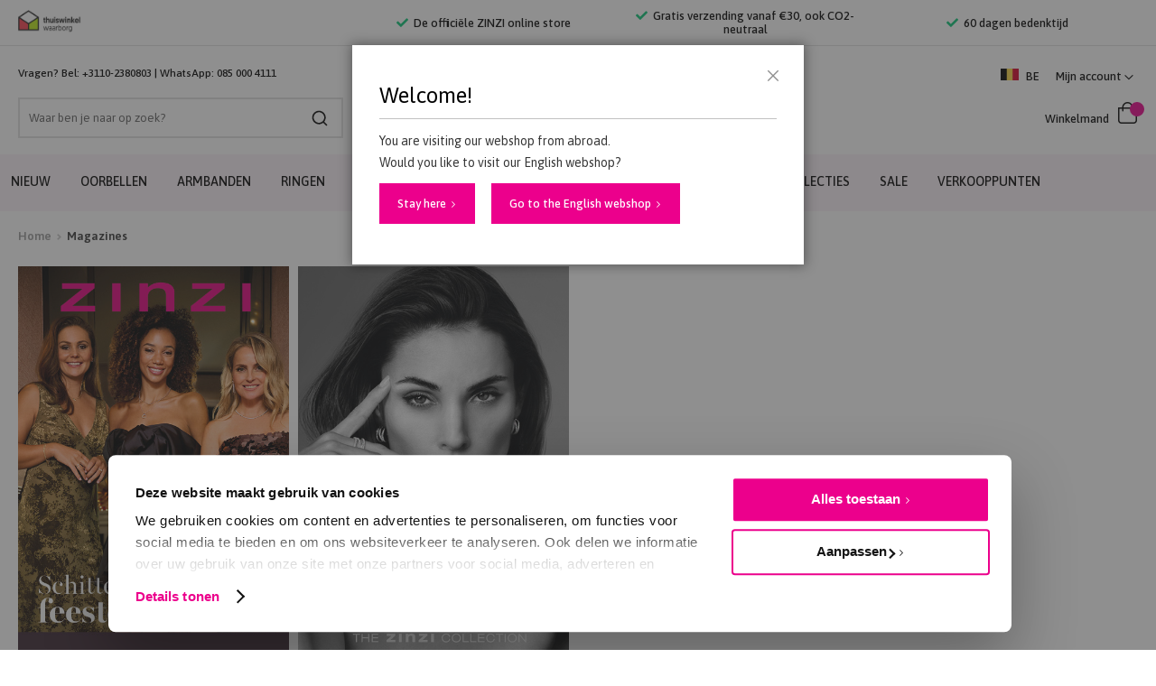

--- FILE ---
content_type: text/html; charset=UTF-8
request_url: https://www.zinzi.be/magazines
body_size: 48246
content:
 <!doctype html><html lang="nl"><head ><script> var LOCALE = 'nl\u002DNL'; var BASE_URL = 'https\u003A\u002F\u002Fwww.zinzi.be\u002F'; var require = { 'baseUrl': 'https\u003A\u002F\u002Fwww.zinzi.be\u002Fstatic\u002Fversion1767679624\u002Ffrontend\u002FISM\u002Fzinzi\u002Fnl_NL' };</script> <meta charset="utf-8"/><script type="text/javascript">(window.NREUM||(NREUM={})).init={privacy:{cookies_enabled:true},ajax:{deny_list:["bam.eu01.nr-data.net"]},feature_flags:["soft_nav"],distributed_tracing:{enabled:true}};(window.NREUM||(NREUM={})).loader_config={agentID:"538490641",accountID:"3493586",trustKey:"3493586",xpid:"VwIOUlNbDhAEU1VRDwUHVFQ=",licenseKey:"NRJS-756ecc6aefb1fa49862",applicationID:"474384020",browserID:"538490641"};;/*! For license information please see nr-loader-spa-1.306.0.min.js.LICENSE.txt */
(()=>{var e,t,r={384:(e,t,r)=>{"use strict";r.d(t,{NT:()=>s,US:()=>u,Zm:()=>a,bQ:()=>d,dV:()=>c,pV:()=>l});var n=r(6154),i=r(1863),o=r(1910);const s={beacon:"bam.nr-data.net",errorBeacon:"bam.nr-data.net"};function a(){return n.gm.NREUM||(n.gm.NREUM={}),void 0===n.gm.newrelic&&(n.gm.newrelic=n.gm.NREUM),n.gm.NREUM}function c(){let e=a();return e.o||(e.o={ST:n.gm.setTimeout,SI:n.gm.setImmediate||n.gm.setInterval,CT:n.gm.clearTimeout,XHR:n.gm.XMLHttpRequest,REQ:n.gm.Request,EV:n.gm.Event,PR:n.gm.Promise,MO:n.gm.MutationObserver,FETCH:n.gm.fetch,WS:n.gm.WebSocket},(0,o.i)(...Object.values(e.o))),e}function d(e,t){let r=a();r.initializedAgents??={},t.initializedAt={ms:(0,i.t)(),date:new Date},r.initializedAgents[e]=t}function u(e,t){a()[e]=t}function l(){return function(){let e=a();const t=e.info||{};e.info={beacon:s.beacon,errorBeacon:s.errorBeacon,...t}}(),function(){let e=a();const t=e.init||{};e.init={...t}}(),c(),function(){let e=a();const t=e.loader_config||{};e.loader_config={...t}}(),a()}},782:(e,t,r)=>{"use strict";r.d(t,{T:()=>n});const n=r(860).K7.pageViewTiming},860:(e,t,r)=>{"use strict";r.d(t,{$J:()=>u,K7:()=>c,P3:()=>d,XX:()=>i,Yy:()=>a,df:()=>o,qY:()=>n,v4:()=>s});const n="events",i="jserrors",o="browser/blobs",s="rum",a="browser/logs",c={ajax:"ajax",genericEvents:"generic_events",jserrors:i,logging:"logging",metrics:"metrics",pageAction:"page_action",pageViewEvent:"page_view_event",pageViewTiming:"page_view_timing",sessionReplay:"session_replay",sessionTrace:"session_trace",softNav:"soft_navigations",spa:"spa"},d={[c.pageViewEvent]:1,[c.pageViewTiming]:2,[c.metrics]:3,[c.jserrors]:4,[c.spa]:5,[c.ajax]:6,[c.sessionTrace]:7,[c.softNav]:8,[c.sessionReplay]:9,[c.logging]:10,[c.genericEvents]:11},u={[c.pageViewEvent]:s,[c.pageViewTiming]:n,[c.ajax]:n,[c.spa]:n,[c.softNav]:n,[c.metrics]:i,[c.jserrors]:i,[c.sessionTrace]:o,[c.sessionReplay]:o,[c.logging]:a,[c.genericEvents]:"ins"}},944:(e,t,r)=>{"use strict";r.d(t,{R:()=>i});var n=r(3241);function i(e,t){"function"==typeof console.debug&&(console.debug("New Relic Warning: https://github.com/newrelic/newrelic-browser-agent/blob/main/docs/warning-codes.md#".concat(e),t),(0,n.W)({agentIdentifier:null,drained:null,type:"data",name:"warn",feature:"warn",data:{code:e,secondary:t}}))}},993:(e,t,r)=>{"use strict";r.d(t,{A$:()=>o,ET:()=>s,TZ:()=>a,p_:()=>i});var n=r(860);const i={ERROR:"ERROR",WARN:"WARN",INFO:"INFO",DEBUG:"DEBUG",TRACE:"TRACE"},o={OFF:0,ERROR:1,WARN:2,INFO:3,DEBUG:4,TRACE:5},s="log",a=n.K7.logging},1687:(e,t,r)=>{"use strict";r.d(t,{Ak:()=>d,Ze:()=>f,x3:()=>u});var n=r(3241),i=r(7836),o=r(3606),s=r(860),a=r(2646);const c={};function d(e,t){const r={staged:!1,priority:s.P3[t]||0};l(e),c[e].get(t)||c[e].set(t,r)}function u(e,t){e&&c[e]&&(c[e].get(t)&&c[e].delete(t),p(e,t,!1),c[e].size&&h(e))}function l(e){if(!e)throw new Error("agentIdentifier required");c[e]||(c[e]=new Map)}function f(e="",t="feature",r=!1){if(l(e),!e||!c[e].get(t)||r)return p(e,t);c[e].get(t).staged=!0,h(e)}function h(e){const t=Array.from(c[e]);t.every(([e,t])=>t.staged)&&(t.sort((e,t)=>e[1].priority-t[1].priority),t.forEach(([t])=>{c[e].delete(t),p(e,t)}))}function p(e,t,r=!0){const s=e?i.ee.get(e):i.ee,c=o.i.handlers;if(!s.aborted&&s.backlog&&c){if((0,n.W)({agentIdentifier:e,type:"lifecycle",name:"drain",feature:t}),r){const e=s.backlog[t],r=c[t];if(r){for(let t=0;e&&t<e.length;++t)g(e[t],r);Object.entries(r).forEach(([e,t])=>{Object.values(t||{}).forEach(t=>{t[0]?.on&&t[0]?.context()instanceof a.y&&t[0].on(e,t[1])})})}}s.isolatedBacklog||delete c[t],s.backlog[t]=null,s.emit("drain-"+t,[])}}function g(e,t){var r=e[1];Object.values(t[r]||{}).forEach(t=>{var r=e[0];if(t[0]===r){var n=t[1],i=e[3],o=e[2];n.apply(i,o)}})}},1741:(e,t,r)=>{"use strict";r.d(t,{W:()=>o});var n=r(944),i=r(4261);class o{#e(e,...t){if(this[e]!==o.prototype[e])return this[e](...t);(0,n.R)(35,e)}addPageAction(e,t){return this.#e(i.hG,e,t)}register(e){return this.#e(i.eY,e)}recordCustomEvent(e,t){return this.#e(i.fF,e,t)}setPageViewName(e,t){return this.#e(i.Fw,e,t)}setCustomAttribute(e,t,r){return this.#e(i.cD,e,t,r)}noticeError(e,t){return this.#e(i.o5,e,t)}setUserId(e){return this.#e(i.Dl,e)}setApplicationVersion(e){return this.#e(i.nb,e)}setErrorHandler(e){return this.#e(i.bt,e)}addRelease(e,t){return this.#e(i.k6,e,t)}log(e,t){return this.#e(i.$9,e,t)}start(){return this.#e(i.d3)}finished(e){return this.#e(i.BL,e)}recordReplay(){return this.#e(i.CH)}pauseReplay(){return this.#e(i.Tb)}addToTrace(e){return this.#e(i.U2,e)}setCurrentRouteName(e){return this.#e(i.PA,e)}interaction(e){return this.#e(i.dT,e)}wrapLogger(e,t,r){return this.#e(i.Wb,e,t,r)}measure(e,t){return this.#e(i.V1,e,t)}consent(e){return this.#e(i.Pv,e)}}},1863:(e,t,r)=>{"use strict";function n(){return Math.floor(performance.now())}r.d(t,{t:()=>n})},1910:(e,t,r)=>{"use strict";r.d(t,{i:()=>o});var n=r(944);const i=new Map;function o(...e){return e.every(e=>{if(i.has(e))return i.get(e);const t="function"==typeof e?e.toString():"",r=t.includes("[native code]"),o=t.includes("nrWrapper");return r||o||(0,n.R)(64,e?.name||t),i.set(e,r),r})}},2555:(e,t,r)=>{"use strict";r.d(t,{D:()=>a,f:()=>s});var n=r(384),i=r(8122);const o={beacon:n.NT.beacon,errorBeacon:n.NT.errorBeacon,licenseKey:void 0,applicationID:void 0,sa:void 0,queueTime:void 0,applicationTime:void 0,ttGuid:void 0,user:void 0,account:void 0,product:void 0,extra:void 0,jsAttributes:{},userAttributes:void 0,atts:void 0,transactionName:void 0,tNamePlain:void 0};function s(e){try{return!!e.licenseKey&&!!e.errorBeacon&&!!e.applicationID}catch(e){return!1}}const a=e=>(0,i.a)(e,o)},2614:(e,t,r)=>{"use strict";r.d(t,{BB:()=>s,H3:()=>n,g:()=>d,iL:()=>c,tS:()=>a,uh:()=>i,wk:()=>o});const n="NRBA",i="SESSION",o=144e5,s=18e5,a={STARTED:"session-started",PAUSE:"session-pause",RESET:"session-reset",RESUME:"session-resume",UPDATE:"session-update"},c={SAME_TAB:"same-tab",CROSS_TAB:"cross-tab"},d={OFF:0,FULL:1,ERROR:2}},2646:(e,t,r)=>{"use strict";r.d(t,{y:()=>n});class n{constructor(e){this.contextId=e}}},2843:(e,t,r)=>{"use strict";r.d(t,{G:()=>o,u:()=>i});var n=r(3878);function i(e,t=!1,r,i){(0,n.DD)("visibilitychange",function(){if(t)return void("hidden"===document.visibilityState&&e());e(document.visibilityState)},r,i)}function o(e,t,r){(0,n.sp)("pagehide",e,t,r)}},3241:(e,t,r)=>{"use strict";r.d(t,{W:()=>o});var n=r(6154);const i="newrelic";function o(e={}){try{n.gm.dispatchEvent(new CustomEvent(i,{detail:e}))}catch(e){}}},3304:(e,t,r)=>{"use strict";r.d(t,{A:()=>o});var n=r(7836);const i=()=>{const e=new WeakSet;return(t,r)=>{if("object"==typeof r&&null!==r){if(e.has(r))return;e.add(r)}return r}};function o(e){try{return JSON.stringify(e,i())??""}catch(e){try{n.ee.emit("internal-error",[e])}catch(e){}return""}}},3333:(e,t,r)=>{"use strict";r.d(t,{$v:()=>u,TZ:()=>n,Xh:()=>c,Zp:()=>i,kd:()=>d,mq:()=>a,nf:()=>s,qN:()=>o});const n=r(860).K7.genericEvents,i=["auxclick","click","copy","keydown","paste","scrollend"],o=["focus","blur"],s=4,a=1e3,c=2e3,d=["PageAction","UserAction","BrowserPerformance"],u={RESOURCES:"experimental.resources",REGISTER:"register"}},3434:(e,t,r)=>{"use strict";r.d(t,{Jt:()=>o,YM:()=>d});var n=r(7836),i=r(5607);const o="nr@original:".concat(i.W),s=50;var a=Object.prototype.hasOwnProperty,c=!1;function d(e,t){return e||(e=n.ee),r.inPlace=function(e,t,n,i,o){n||(n="");const s="-"===n.charAt(0);for(let a=0;a<t.length;a++){const c=t[a],d=e[c];l(d)||(e[c]=r(d,s?c+n:n,i,c,o))}},r.flag=o,r;function r(t,r,n,c,d){return l(t)?t:(r||(r=""),nrWrapper[o]=t,function(e,t,r){if(Object.defineProperty&&Object.keys)try{return Object.keys(e).forEach(function(r){Object.defineProperty(t,r,{get:function(){return e[r]},set:function(t){return e[r]=t,t}})}),t}catch(e){u([e],r)}for(var n in e)a.call(e,n)&&(t[n]=e[n])}(t,nrWrapper,e),nrWrapper);function nrWrapper(){var o,a,l,f;let h;try{a=this,o=[...arguments],l="function"==typeof n?n(o,a):n||{}}catch(t){u([t,"",[o,a,c],l],e)}i(r+"start",[o,a,c],l,d);const p=performance.now();let g;try{return f=t.apply(a,o),g=performance.now(),f}catch(e){throw g=performance.now(),i(r+"err",[o,a,e],l,d),h=e,h}finally{const e=g-p,t={start:p,end:g,duration:e,isLongTask:e>=s,methodName:c,thrownError:h};t.isLongTask&&i("long-task",[t,a],l,d),i(r+"end",[o,a,f],l,d)}}}function i(r,n,i,o){if(!c||t){var s=c;c=!0;try{e.emit(r,n,i,t,o)}catch(t){u([t,r,n,i],e)}c=s}}}function u(e,t){t||(t=n.ee);try{t.emit("internal-error",e)}catch(e){}}function l(e){return!(e&&"function"==typeof e&&e.apply&&!e[o])}},3606:(e,t,r)=>{"use strict";r.d(t,{i:()=>o});var n=r(9908);o.on=s;var i=o.handlers={};function o(e,t,r,o){s(o||n.d,i,e,t,r)}function s(e,t,r,i,o){o||(o="feature"),e||(e=n.d);var s=t[o]=t[o]||{};(s[r]=s[r]||[]).push([e,i])}},3738:(e,t,r)=>{"use strict";r.d(t,{He:()=>i,Kp:()=>a,Lc:()=>d,Rz:()=>u,TZ:()=>n,bD:()=>o,d3:()=>s,jx:()=>l,sl:()=>f,uP:()=>c});const n=r(860).K7.sessionTrace,i="bstResource",o="resource",s="-start",a="-end",c="fn"+s,d="fn"+a,u="pushState",l=1e3,f=3e4},3785:(e,t,r)=>{"use strict";r.d(t,{R:()=>c,b:()=>d});var n=r(9908),i=r(1863),o=r(860),s=r(3969),a=r(993);function c(e,t,r={},c=a.p_.INFO,d=!0,u,l=(0,i.t)()){(0,n.p)(s.xV,["API/logging/".concat(c.toLowerCase(),"/called")],void 0,o.K7.metrics,e),(0,n.p)(a.ET,[l,t,r,c,d,u],void 0,o.K7.logging,e)}function d(e){return"string"==typeof e&&Object.values(a.p_).some(t=>t===e.toUpperCase().trim())}},3878:(e,t,r)=>{"use strict";function n(e,t){return{capture:e,passive:!1,signal:t}}function i(e,t,r=!1,i){window.addEventListener(e,t,n(r,i))}function o(e,t,r=!1,i){document.addEventListener(e,t,n(r,i))}r.d(t,{DD:()=>o,jT:()=>n,sp:()=>i})},3962:(e,t,r)=>{"use strict";r.d(t,{AM:()=>s,O2:()=>l,OV:()=>o,Qu:()=>f,TZ:()=>c,ih:()=>h,pP:()=>a,t1:()=>u,tC:()=>i,wD:()=>d});var n=r(860);const i=["click","keydown","submit"],o="popstate",s="api",a="initialPageLoad",c=n.K7.softNav,d=5e3,u=500,l={INITIAL_PAGE_LOAD:"",ROUTE_CHANGE:1,UNSPECIFIED:2},f={INTERACTION:1,AJAX:2,CUSTOM_END:3,CUSTOM_TRACER:4},h={IP:"in progress",PF:"pending finish",FIN:"finished",CAN:"cancelled"}},3969:(e,t,r)=>{"use strict";r.d(t,{TZ:()=>n,XG:()=>a,rs:()=>i,xV:()=>s,z_:()=>o});const n=r(860).K7.metrics,i="sm",o="cm",s="storeSupportabilityMetrics",a="storeEventMetrics"},4234:(e,t,r)=>{"use strict";r.d(t,{W:()=>o});var n=r(7836),i=r(1687);class o{constructor(e,t){this.agentIdentifier=e,this.ee=n.ee.get(e),this.featureName=t,this.blocked=!1}deregisterDrain(){(0,i.x3)(this.agentIdentifier,this.featureName)}}},4261:(e,t,r)=>{"use strict";r.d(t,{$9:()=>u,BL:()=>c,CH:()=>p,Dl:()=>x,Fw:()=>w,PA:()=>v,Pl:()=>n,Pv:()=>A,Tb:()=>f,U2:()=>s,V1:()=>E,Wb:()=>T,bt:()=>y,cD:()=>b,d3:()=>R,dT:()=>d,eY:()=>g,fF:()=>h,hG:()=>o,hw:()=>i,k6:()=>a,nb:()=>m,o5:()=>l});const n="api-",i=n+"ixn-",o="addPageAction",s="addToTrace",a="addRelease",c="finished",d="interaction",u="log",l="noticeError",f="pauseReplay",h="recordCustomEvent",p="recordReplay",g="register",m="setApplicationVersion",v="setCurrentRouteName",b="setCustomAttribute",y="setErrorHandler",w="setPageViewName",x="setUserId",R="start",T="wrapLogger",E="measure",A="consent"},4387:(e,t,r)=>{"use strict";function n(e={}){return!(!e.id||!e.name)}function i(e){return"string"==typeof e&&e.trim().length<501||"number"==typeof e}function o(e,t){if(2!==t?.harvestEndpointVersion)return{};const r=t.agentRef.runtime.appMetadata.agents[0].entityGuid;return n(e)?{"source.id":e.id,"source.name":e.name,"source.type":e.type,"parent.id":e.parent?.id||r}:{"entity.guid":r,appId:t.agentRef.info.applicationID}}r.d(t,{Ux:()=>o,c7:()=>n,yo:()=>i})},5205:(e,t,r)=>{"use strict";r.d(t,{j:()=>_});var n=r(384),i=r(1741);var o=r(2555),s=r(3333);const a=e=>{if(!e||"string"!=typeof e)return!1;try{document.createDocumentFragment().querySelector(e)}catch{return!1}return!0};var c=r(2614),d=r(944),u=r(8122);const l="[data-nr-mask]",f=e=>(0,u.a)(e,(()=>{const e={feature_flags:[],experimental:{allow_registered_children:!1,resources:!1},mask_selector:"*",block_selector:"[data-nr-block]",mask_input_options:{color:!1,date:!1,"datetime-local":!1,email:!1,month:!1,number:!1,range:!1,search:!1,tel:!1,text:!1,time:!1,url:!1,week:!1,textarea:!1,select:!1,password:!0}};return{ajax:{deny_list:void 0,block_internal:!0,enabled:!0,autoStart:!0},api:{get allow_registered_children(){return e.feature_flags.includes(s.$v.REGISTER)||e.experimental.allow_registered_children},set allow_registered_children(t){e.experimental.allow_registered_children=t},duplicate_registered_data:!1},browser_consent_mode:{enabled:!1},distributed_tracing:{enabled:void 0,exclude_newrelic_header:void 0,cors_use_newrelic_header:void 0,cors_use_tracecontext_headers:void 0,allowed_origins:void 0},get feature_flags(){return e.feature_flags},set feature_flags(t){e.feature_flags=t},generic_events:{enabled:!0,autoStart:!0},harvest:{interval:30},jserrors:{enabled:!0,autoStart:!0},logging:{enabled:!0,autoStart:!0},metrics:{enabled:!0,autoStart:!0},obfuscate:void 0,page_action:{enabled:!0},page_view_event:{enabled:!0,autoStart:!0},page_view_timing:{enabled:!0,autoStart:!0},performance:{capture_marks:!1,capture_measures:!1,capture_detail:!0,resources:{get enabled(){return e.feature_flags.includes(s.$v.RESOURCES)||e.experimental.resources},set enabled(t){e.experimental.resources=t},asset_types:[],first_party_domains:[],ignore_newrelic:!0}},privacy:{cookies_enabled:!0},proxy:{assets:void 0,beacon:void 0},session:{expiresMs:c.wk,inactiveMs:c.BB},session_replay:{autoStart:!0,enabled:!1,preload:!1,sampling_rate:10,error_sampling_rate:100,collect_fonts:!1,inline_images:!1,fix_stylesheets:!0,mask_all_inputs:!0,get mask_text_selector(){return e.mask_selector},set mask_text_selector(t){a(t)?e.mask_selector="".concat(t,",").concat(l):""===t||null===t?e.mask_selector=l:(0,d.R)(5,t)},get block_class(){return"nr-block"},get ignore_class(){return"nr-ignore"},get mask_text_class(){return"nr-mask"},get block_selector(){return e.block_selector},set block_selector(t){a(t)?e.block_selector+=",".concat(t):""!==t&&(0,d.R)(6,t)},get mask_input_options(){return e.mask_input_options},set mask_input_options(t){t&&"object"==typeof t?e.mask_input_options={...t,password:!0}:(0,d.R)(7,t)}},session_trace:{enabled:!0,autoStart:!0},soft_navigations:{enabled:!0,autoStart:!0},spa:{enabled:!0,autoStart:!0},ssl:void 0,user_actions:{enabled:!0,elementAttributes:["id","className","tagName","type"]}}})());var h=r(6154),p=r(9324);let g=0;const m={buildEnv:p.F3,distMethod:p.Xs,version:p.xv,originTime:h.WN},v={consented:!1},b={appMetadata:{},get consented(){return this.session?.state?.consent||v.consented},set consented(e){v.consented=e},customTransaction:void 0,denyList:void 0,disabled:!1,harvester:void 0,isolatedBacklog:!1,isRecording:!1,loaderType:void 0,maxBytes:3e4,obfuscator:void 0,onerror:void 0,ptid:void 0,releaseIds:{},session:void 0,timeKeeper:void 0,registeredEntities:[],jsAttributesMetadata:{bytes:0},get harvestCount(){return++g}},y=e=>{const t=(0,u.a)(e,b),r=Object.keys(m).reduce((e,t)=>(e[t]={value:m[t],writable:!1,configurable:!0,enumerable:!0},e),{});return Object.defineProperties(t,r)};var w=r(5701);const x=e=>{const t=e.startsWith("http");e+="/",r.p=t?e:"https://"+e};var R=r(7836),T=r(3241);const E={accountID:void 0,trustKey:void 0,agentID:void 0,licenseKey:void 0,applicationID:void 0,xpid:void 0},A=e=>(0,u.a)(e,E),S=new Set;function _(e,t={},r,s){let{init:a,info:c,loader_config:d,runtime:u={},exposed:l=!0}=t;if(!c){const e=(0,n.pV)();a=e.init,c=e.info,d=e.loader_config}e.init=f(a||{}),e.loader_config=A(d||{}),c.jsAttributes??={},h.bv&&(c.jsAttributes.isWorker=!0),e.info=(0,o.D)(c);const p=e.init,g=[c.beacon,c.errorBeacon];S.has(e.agentIdentifier)||(p.proxy.assets&&(x(p.proxy.assets),g.push(p.proxy.assets)),p.proxy.beacon&&g.push(p.proxy.beacon),e.beacons=[...g],function(e){const t=(0,n.pV)();Object.getOwnPropertyNames(i.W.prototype).forEach(r=>{const n=i.W.prototype[r];if("function"!=typeof n||"constructor"===n)return;let o=t[r];e[r]&&!1!==e.exposed&&"micro-agent"!==e.runtime?.loaderType&&(t[r]=(...t)=>{const n=e[r](...t);return o?o(...t):n})})}(e),(0,n.US)("activatedFeatures",w.B),e.runSoftNavOverSpa&&=!0===p.soft_navigations.enabled&&p.feature_flags.includes("soft_nav")),u.denyList=[...p.ajax.deny_list||[],...p.ajax.block_internal?g:[]],u.ptid=e.agentIdentifier,u.loaderType=r,e.runtime=y(u),S.has(e.agentIdentifier)||(e.ee=R.ee.get(e.agentIdentifier),e.exposed=l,(0,T.W)({agentIdentifier:e.agentIdentifier,drained:!!w.B?.[e.agentIdentifier],type:"lifecycle",name:"initialize",feature:void 0,data:e.config})),S.add(e.agentIdentifier)}},5270:(e,t,r)=>{"use strict";r.d(t,{Aw:()=>s,SR:()=>o,rF:()=>a});var n=r(384),i=r(7767);function o(e){return!!(0,n.dV)().o.MO&&(0,i.V)(e)&&!0===e?.session_trace.enabled}function s(e){return!0===e?.session_replay.preload&&o(e)}function a(e,t){try{if("string"==typeof t?.type){if("password"===t.type.toLowerCase())return"*".repeat(e?.length||0);if(void 0!==t?.dataset?.nrUnmask||t?.classList?.contains("nr-unmask"))return e}}catch(e){}return"string"==typeof e?e.replace(/[\S]/g,"*"):"*".repeat(e?.length||0)}},5289:(e,t,r)=>{"use strict";r.d(t,{GG:()=>s,Qr:()=>c,sB:()=>a});var n=r(3878),i=r(6389);function o(){return"undefined"==typeof document||"complete"===document.readyState}function s(e,t){if(o())return e();const r=(0,i.J)(e),s=setInterval(()=>{o()&&(clearInterval(s),r())},500);(0,n.sp)("load",r,t)}function a(e){if(o())return e();(0,n.DD)("DOMContentLoaded",e)}function c(e){if(o())return e();(0,n.sp)("popstate",e)}},5607:(e,t,r)=>{"use strict";r.d(t,{W:()=>n});const n=(0,r(9566).bz)()},5701:(e,t,r)=>{"use strict";r.d(t,{B:()=>o,t:()=>s});var n=r(3241);const i=new Set,o={};function s(e,t){const r=t.agentIdentifier;o[r]??={},e&&"object"==typeof e&&(i.has(r)||(t.ee.emit("rumresp",[e]),o[r]=e,i.add(r),(0,n.W)({agentIdentifier:r,loaded:!0,drained:!0,type:"lifecycle",name:"load",feature:void 0,data:e})))}},6154:(e,t,r)=>{"use strict";r.d(t,{A4:()=>a,OF:()=>u,RI:()=>i,WN:()=>h,bv:()=>o,eN:()=>p,gm:()=>s,lR:()=>f,m:()=>d,mw:()=>c,sb:()=>l});var n=r(1863);const i="undefined"!=typeof window&&!!window.document,o="undefined"!=typeof WorkerGlobalScope&&("undefined"!=typeof self&&self instanceof WorkerGlobalScope&&self.navigator instanceof WorkerNavigator||"undefined"!=typeof globalThis&&globalThis instanceof WorkerGlobalScope&&globalThis.navigator instanceof WorkerNavigator),s=i?window:"undefined"!=typeof WorkerGlobalScope&&("undefined"!=typeof self&&self instanceof WorkerGlobalScope&&self||"undefined"!=typeof globalThis&&globalThis instanceof WorkerGlobalScope&&globalThis),a="complete"===s?.document?.readyState,c=Boolean("hidden"===s?.document?.visibilityState),d=""+s?.location,u=/iPad|iPhone|iPod/.test(s.navigator?.userAgent),l=u&&"undefined"==typeof SharedWorker,f=(()=>{const e=s.navigator?.userAgent?.match(/Firefox[/\s](\d+\.\d+)/);return Array.isArray(e)&&e.length>=2?+e[1]:0})(),h=Date.now()-(0,n.t)(),p=()=>"undefined"!=typeof PerformanceNavigationTiming&&s?.performance?.getEntriesByType("navigation")?.[0]?.responseStart},6344:(e,t,r)=>{"use strict";r.d(t,{BB:()=>u,Qb:()=>l,TZ:()=>i,Ug:()=>s,Vh:()=>o,_s:()=>a,bc:()=>d,yP:()=>c});var n=r(2614);const i=r(860).K7.sessionReplay,o="errorDuringReplay",s=.12,a={DomContentLoaded:0,Load:1,FullSnapshot:2,IncrementalSnapshot:3,Meta:4,Custom:5},c={[n.g.ERROR]:15e3,[n.g.FULL]:3e5,[n.g.OFF]:0},d={RESET:{message:"Session was reset",sm:"Reset"},IMPORT:{message:"Recorder failed to import",sm:"Import"},TOO_MANY:{message:"429: Too Many Requests",sm:"Too-Many"},TOO_BIG:{message:"Payload was too large",sm:"Too-Big"},CROSS_TAB:{message:"Session Entity was set to OFF on another tab",sm:"Cross-Tab"},ENTITLEMENTS:{message:"Session Replay is not allowed and will not be started",sm:"Entitlement"}},u=5e3,l={API:"api",RESUME:"resume",SWITCH_TO_FULL:"switchToFull",INITIALIZE:"initialize",PRELOAD:"preload"}},6389:(e,t,r)=>{"use strict";function n(e,t=500,r={}){const n=r?.leading||!1;let i;return(...r)=>{n&&void 0===i&&(e.apply(this,r),i=setTimeout(()=>{i=clearTimeout(i)},t)),n||(clearTimeout(i),i=setTimeout(()=>{e.apply(this,r)},t))}}function i(e){let t=!1;return(...r)=>{t||(t=!0,e.apply(this,r))}}r.d(t,{J:()=>i,s:()=>n})},6630:(e,t,r)=>{"use strict";r.d(t,{T:()=>n});const n=r(860).K7.pageViewEvent},6774:(e,t,r)=>{"use strict";r.d(t,{T:()=>n});const n=r(860).K7.jserrors},7295:(e,t,r)=>{"use strict";r.d(t,{Xv:()=>s,gX:()=>i,iW:()=>o});var n=[];function i(e){if(!e||o(e))return!1;if(0===n.length)return!0;for(var t=0;t<n.length;t++){var r=n[t];if("*"===r.hostname)return!1;if(a(r.hostname,e.hostname)&&c(r.pathname,e.pathname))return!1}return!0}function o(e){return void 0===e.hostname}function s(e){if(n=[],e&&e.length)for(var t=0;t<e.length;t++){let r=e[t];if(!r)continue;0===r.indexOf("http://")?r=r.substring(7):0===r.indexOf("https://")&&(r=r.substring(8));const i=r.indexOf("/");let o,s;i>0?(o=r.substring(0,i),s=r.substring(i)):(o=r,s="");let[a]=o.split(":");n.push({hostname:a,pathname:s})}}function a(e,t){return!(e.length>t.length)&&t.indexOf(e)===t.length-e.length}function c(e,t){return 0===e.indexOf("/")&&(e=e.substring(1)),0===t.indexOf("/")&&(t=t.substring(1)),""===e||e===t}},7378:(e,t,r)=>{"use strict";r.d(t,{$p:()=>R,BR:()=>b,Kp:()=>x,L3:()=>y,Lc:()=>c,NC:()=>o,SG:()=>u,TZ:()=>i,U6:()=>p,UT:()=>m,d3:()=>w,dT:()=>f,e5:()=>E,gx:()=>v,l9:()=>l,oW:()=>h,op:()=>g,rw:()=>d,tH:()=>A,uP:()=>a,wW:()=>T,xq:()=>s});var n=r(384);const i=r(860).K7.spa,o=["click","submit","keypress","keydown","keyup","change"],s=999,a="fn-start",c="fn-end",d="cb-start",u="api-ixn-",l="remaining",f="interaction",h="spaNode",p="jsonpNode",g="fetch-start",m="fetch-done",v="fetch-body-",b="jsonp-end",y=(0,n.dV)().o.ST,w="-start",x="-end",R="-body",T="cb"+x,E="jsTime",A="fetch"},7485:(e,t,r)=>{"use strict";r.d(t,{D:()=>i});var n=r(6154);function i(e){if(0===(e||"").indexOf("data:"))return{protocol:"data"};try{const t=new URL(e,location.href),r={port:t.port,hostname:t.hostname,pathname:t.pathname,search:t.search,protocol:t.protocol.slice(0,t.protocol.indexOf(":")),sameOrigin:t.protocol===n.gm?.location?.protocol&&t.host===n.gm?.location?.host};return r.port&&""!==r.port||("http:"===t.protocol&&(r.port="80"),"https:"===t.protocol&&(r.port="443")),r.pathname&&""!==r.pathname?r.pathname.startsWith("/")||(r.pathname="/".concat(r.pathname)):r.pathname="/",r}catch(e){return{}}}},7699:(e,t,r)=>{"use strict";r.d(t,{It:()=>o,KC:()=>a,No:()=>i,qh:()=>s});var n=r(860);const i=16e3,o=1e6,s="SESSION_ERROR",a={[n.K7.logging]:!0,[n.K7.genericEvents]:!1,[n.K7.jserrors]:!1,[n.K7.ajax]:!1}},7767:(e,t,r)=>{"use strict";r.d(t,{V:()=>i});var n=r(6154);const i=e=>n.RI&&!0===e?.privacy.cookies_enabled},7836:(e,t,r)=>{"use strict";r.d(t,{P:()=>a,ee:()=>c});var n=r(384),i=r(8990),o=r(2646),s=r(5607);const a="nr@context:".concat(s.W),c=function e(t,r){var n={},s={},u={},l=!1;try{l=16===r.length&&d.initializedAgents?.[r]?.runtime.isolatedBacklog}catch(e){}var f={on:p,addEventListener:p,removeEventListener:function(e,t){var r=n[e];if(!r)return;for(var i=0;i<r.length;i++)r[i]===t&&r.splice(i,1)},emit:function(e,r,n,i,o){!1!==o&&(o=!0);if(c.aborted&&!i)return;t&&o&&t.emit(e,r,n);var a=h(n);g(e).forEach(e=>{e.apply(a,r)});var d=v()[s[e]];d&&d.push([f,e,r,a]);return a},get:m,listeners:g,context:h,buffer:function(e,t){const r=v();if(t=t||"feature",f.aborted)return;Object.entries(e||{}).forEach(([e,n])=>{s[n]=t,t in r||(r[t]=[])})},abort:function(){f._aborted=!0,Object.keys(f.backlog).forEach(e=>{delete f.backlog[e]})},isBuffering:function(e){return!!v()[s[e]]},debugId:r,backlog:l?{}:t&&"object"==typeof t.backlog?t.backlog:{},isolatedBacklog:l};return Object.defineProperty(f,"aborted",{get:()=>{let e=f._aborted||!1;return e||(t&&(e=t.aborted),e)}}),f;function h(e){return e&&e instanceof o.y?e:e?(0,i.I)(e,a,()=>new o.y(a)):new o.y(a)}function p(e,t){n[e]=g(e).concat(t)}function g(e){return n[e]||[]}function m(t){return u[t]=u[t]||e(f,t)}function v(){return f.backlog}}(void 0,"globalEE"),d=(0,n.Zm)();d.ee||(d.ee=c)},8122:(e,t,r)=>{"use strict";r.d(t,{a:()=>i});var n=r(944);function i(e,t){try{if(!e||"object"!=typeof e)return(0,n.R)(3);if(!t||"object"!=typeof t)return(0,n.R)(4);const r=Object.create(Object.getPrototypeOf(t),Object.getOwnPropertyDescriptors(t)),o=0===Object.keys(r).length?e:r;for(let s in o)if(void 0!==e[s])try{if(null===e[s]){r[s]=null;continue}Array.isArray(e[s])&&Array.isArray(t[s])?r[s]=Array.from(new Set([...e[s],...t[s]])):"object"==typeof e[s]&&"object"==typeof t[s]?r[s]=i(e[s],t[s]):r[s]=e[s]}catch(e){r[s]||(0,n.R)(1,e)}return r}catch(e){(0,n.R)(2,e)}}},8139:(e,t,r)=>{"use strict";r.d(t,{u:()=>f});var n=r(7836),i=r(3434),o=r(8990),s=r(6154);const a={},c=s.gm.XMLHttpRequest,d="addEventListener",u="removeEventListener",l="nr@wrapped:".concat(n.P);function f(e){var t=function(e){return(e||n.ee).get("events")}(e);if(a[t.debugId]++)return t;a[t.debugId]=1;var r=(0,i.YM)(t,!0);function f(e){r.inPlace(e,[d,u],"-",p)}function p(e,t){return e[1]}return"getPrototypeOf"in Object&&(s.RI&&h(document,f),c&&h(c.prototype,f),h(s.gm,f)),t.on(d+"-start",function(e,t){var n=e[1];if(null!==n&&("function"==typeof n||"object"==typeof n)&&"newrelic"!==e[0]){var i=(0,o.I)(n,l,function(){var e={object:function(){if("function"!=typeof n.handleEvent)return;return n.handleEvent.apply(n,arguments)},function:n}[typeof n];return e?r(e,"fn-",null,e.name||"anonymous"):n});this.wrapped=e[1]=i}}),t.on(u+"-start",function(e){e[1]=this.wrapped||e[1]}),t}function h(e,t,...r){let n=e;for(;"object"==typeof n&&!Object.prototype.hasOwnProperty.call(n,d);)n=Object.getPrototypeOf(n);n&&t(n,...r)}},8374:(e,t,r)=>{r.nc=(()=>{try{return document?.currentScript?.nonce}catch(e){}return""})()},8990:(e,t,r)=>{"use strict";r.d(t,{I:()=>i});var n=Object.prototype.hasOwnProperty;function i(e,t,r){if(n.call(e,t))return e[t];var i=r();if(Object.defineProperty&&Object.keys)try{return Object.defineProperty(e,t,{value:i,writable:!0,enumerable:!1}),i}catch(e){}return e[t]=i,i}},9300:(e,t,r)=>{"use strict";r.d(t,{T:()=>n});const n=r(860).K7.ajax},9324:(e,t,r)=>{"use strict";r.d(t,{AJ:()=>s,F3:()=>i,Xs:()=>o,Yq:()=>a,xv:()=>n});const n="1.306.0",i="PROD",o="CDN",s="@newrelic/rrweb",a="1.0.1"},9566:(e,t,r)=>{"use strict";r.d(t,{LA:()=>a,ZF:()=>c,bz:()=>s,el:()=>d});var n=r(6154);const i="xxxxxxxx-xxxx-4xxx-yxxx-xxxxxxxxxxxx";function o(e,t){return e?15&e[t]:16*Math.random()|0}function s(){const e=n.gm?.crypto||n.gm?.msCrypto;let t,r=0;return e&&e.getRandomValues&&(t=e.getRandomValues(new Uint8Array(30))),i.split("").map(e=>"x"===e?o(t,r++).toString(16):"y"===e?(3&o()|8).toString(16):e).join("")}function a(e){const t=n.gm?.crypto||n.gm?.msCrypto;let r,i=0;t&&t.getRandomValues&&(r=t.getRandomValues(new Uint8Array(e)));const s=[];for(var a=0;a<e;a++)s.push(o(r,i++).toString(16));return s.join("")}function c(){return a(16)}function d(){return a(32)}},9908:(e,t,r)=>{"use strict";r.d(t,{d:()=>n,p:()=>i});var n=r(7836).ee.get("handle");function i(e,t,r,i,o){o?(o.buffer([e],i),o.emit(e,t,r)):(n.buffer([e],i),n.emit(e,t,r))}}},n={};function i(e){var t=n[e];if(void 0!==t)return t.exports;var o=n[e]={exports:{}};return r[e](o,o.exports,i),o.exports}i.m=r,i.d=(e,t)=>{for(var r in t)i.o(t,r)&&!i.o(e,r)&&Object.defineProperty(e,r,{enumerable:!0,get:t[r]})},i.f={},i.e=e=>Promise.all(Object.keys(i.f).reduce((t,r)=>(i.f[r](e,t),t),[])),i.u=e=>({212:"nr-spa-compressor",249:"nr-spa-recorder",478:"nr-spa"}[e]+"-1.306.0.min.js"),i.o=(e,t)=>Object.prototype.hasOwnProperty.call(e,t),e={},t="NRBA-1.306.0.PROD:",i.l=(r,n,o,s)=>{if(e[r])e[r].push(n);else{var a,c;if(void 0!==o)for(var d=document.getElementsByTagName("script"),u=0;u<d.length;u++){var l=d[u];if(l.getAttribute("src")==r||l.getAttribute("data-webpack")==t+o){a=l;break}}if(!a){c=!0;var f={478:"sha512-aOsrvCAZ97m4mi9/Q4P4Dl7seaB7sOFJOs8qmPK71B7CWoc9bXc5a5319PV5PSQ3SmEq++JW0qpaiKWV7MTLEg==",249:"sha512-nPxm1wa+eWrD9VPj39BAOPa200tURpQREipOlSDpePq/R8Y4hd4lO6tDy6C/6jm/J54CUHnLYeGyLZ/GIlo7gg==",212:"sha512-zcA2FBsG3fy6K+G9+4J1T2M6AmHuICGsq35BrGWu1rmRJwYBUqdOhAAxJkXYpoBy/9vKZ7LBcGpOEjABpjEWCQ=="};(a=document.createElement("script")).charset="utf-8",i.nc&&a.setAttribute("nonce",i.nc),a.setAttribute("data-webpack",t+o),a.src=r,0!==a.src.indexOf(window.location.origin+"/")&&(a.crossOrigin="anonymous"),f[s]&&(a.integrity=f[s])}e[r]=[n];var h=(t,n)=>{a.onerror=a.onload=null,clearTimeout(p);var i=e[r];if(delete e[r],a.parentNode&&a.parentNode.removeChild(a),i&&i.forEach(e=>e(n)),t)return t(n)},p=setTimeout(h.bind(null,void 0,{type:"timeout",target:a}),12e4);a.onerror=h.bind(null,a.onerror),a.onload=h.bind(null,a.onload),c&&document.head.appendChild(a)}},i.r=e=>{"undefined"!=typeof Symbol&&Symbol.toStringTag&&Object.defineProperty(e,Symbol.toStringTag,{value:"Module"}),Object.defineProperty(e,"__esModule",{value:!0})},i.p="https://js-agent.newrelic.com/",(()=>{var e={38:0,788:0};i.f.j=(t,r)=>{var n=i.o(e,t)?e[t]:void 0;if(0!==n)if(n)r.push(n[2]);else{var o=new Promise((r,i)=>n=e[t]=[r,i]);r.push(n[2]=o);var s=i.p+i.u(t),a=new Error;i.l(s,r=>{if(i.o(e,t)&&(0!==(n=e[t])&&(e[t]=void 0),n)){var o=r&&("load"===r.type?"missing":r.type),s=r&&r.target&&r.target.src;a.message="Loading chunk "+t+" failed: ("+o+": "+s+")",a.name="ChunkLoadError",a.type=o,a.request=s,n[1](a)}},"chunk-"+t,t)}};var t=(t,r)=>{var n,o,[s,a,c]=r,d=0;if(s.some(t=>0!==e[t])){for(n in a)i.o(a,n)&&(i.m[n]=a[n]);if(c)c(i)}for(t&&t(r);d<s.length;d++)o=s[d],i.o(e,o)&&e[o]&&e[o][0](),e[o]=0},r=self["webpackChunk:NRBA-1.306.0.PROD"]=self["webpackChunk:NRBA-1.306.0.PROD"]||[];r.forEach(t.bind(null,0)),r.push=t.bind(null,r.push.bind(r))})(),(()=>{"use strict";i(8374);var e=i(9566),t=i(1741);class r extends t.W{agentIdentifier=(0,e.LA)(16)}var n=i(860);const o=Object.values(n.K7);var s=i(5205);var a=i(9908),c=i(1863),d=i(4261),u=i(3241),l=i(944),f=i(5701),h=i(3969);function p(e,t,i,o){const s=o||i;!s||s[e]&&s[e]!==r.prototype[e]||(s[e]=function(){(0,a.p)(h.xV,["API/"+e+"/called"],void 0,n.K7.metrics,i.ee),(0,u.W)({agentIdentifier:i.agentIdentifier,drained:!!f.B?.[i.agentIdentifier],type:"data",name:"api",feature:d.Pl+e,data:{}});try{return t.apply(this,arguments)}catch(e){(0,l.R)(23,e)}})}function g(e,t,r,n,i){const o=e.info;null===r?delete o.jsAttributes[t]:o.jsAttributes[t]=r,(i||null===r)&&(0,a.p)(d.Pl+n,[(0,c.t)(),t,r],void 0,"session",e.ee)}var m=i(1687),v=i(4234),b=i(5289),y=i(6154),w=i(5270),x=i(7767),R=i(6389),T=i(7699);class E extends v.W{constructor(e,t){super(e.agentIdentifier,t),this.agentRef=e,this.abortHandler=void 0,this.featAggregate=void 0,this.loadedSuccessfully=void 0,this.onAggregateImported=new Promise(e=>{this.loadedSuccessfully=e}),this.deferred=Promise.resolve(),!1===e.init[this.featureName].autoStart?this.deferred=new Promise((t,r)=>{this.ee.on("manual-start-all",(0,R.J)(()=>{(0,m.Ak)(e.agentIdentifier,this.featureName),t()}))}):(0,m.Ak)(e.agentIdentifier,t)}importAggregator(e,t,r={}){if(this.featAggregate)return;const n=async()=>{let n;await this.deferred;try{if((0,x.V)(e.init)){const{setupAgentSession:t}=await i.e(478).then(i.bind(i,8766));n=t(e)}}catch(e){(0,l.R)(20,e),this.ee.emit("internal-error",[e]),(0,a.p)(T.qh,[e],void 0,this.featureName,this.ee)}try{if(!this.#t(this.featureName,n,e.init))return(0,m.Ze)(this.agentIdentifier,this.featureName),void this.loadedSuccessfully(!1);const{Aggregate:i}=await t();this.featAggregate=new i(e,r),e.runtime.harvester.initializedAggregates.push(this.featAggregate),this.loadedSuccessfully(!0)}catch(e){(0,l.R)(34,e),this.abortHandler?.(),(0,m.Ze)(this.agentIdentifier,this.featureName,!0),this.loadedSuccessfully(!1),this.ee&&this.ee.abort()}};y.RI?(0,b.GG)(()=>n(),!0):n()}#t(e,t,r){if(this.blocked)return!1;switch(e){case n.K7.sessionReplay:return(0,w.SR)(r)&&!!t;case n.K7.sessionTrace:return!!t;default:return!0}}}var A=i(6630),S=i(2614);class _ extends E{static featureName=A.T;constructor(e){var t;super(e,A.T),this.setupInspectionEvents(e.agentIdentifier),t=e,p(d.Fw,function(e,r){"string"==typeof e&&("/"!==e.charAt(0)&&(e="/"+e),t.runtime.customTransaction=(r||"http://custom.transaction")+e,(0,a.p)(d.Pl+d.Fw,[(0,c.t)()],void 0,void 0,t.ee))},t),this.importAggregator(e,()=>i.e(478).then(i.bind(i,2467)))}setupInspectionEvents(e){const t=(t,r)=>{t&&(0,u.W)({agentIdentifier:e,timeStamp:t.timeStamp,loaded:"complete"===t.target.readyState,type:"window",name:r,data:t.target.location+""})};(0,b.sB)(e=>{t(e,"DOMContentLoaded")}),(0,b.GG)(e=>{t(e,"load")}),(0,b.Qr)(e=>{t(e,"navigate")}),this.ee.on(S.tS.UPDATE,(t,r)=>{(0,u.W)({agentIdentifier:e,type:"lifecycle",name:"session",data:r})})}}var O=i(384);var N=i(2843),I=i(782);class P extends E{static featureName=I.T;constructor(e){super(e,I.T),y.RI&&((0,N.u)(()=>(0,a.p)("docHidden",[(0,c.t)()],void 0,I.T,this.ee),!0),(0,N.G)(()=>(0,a.p)("winPagehide",[(0,c.t)()],void 0,I.T,this.ee)),this.importAggregator(e,()=>i.e(478).then(i.bind(i,9917))))}}class j extends E{static featureName=h.TZ;constructor(e){super(e,h.TZ),y.RI&&document.addEventListener("securitypolicyviolation",e=>{(0,a.p)(h.xV,["Generic/CSPViolation/Detected"],void 0,this.featureName,this.ee)}),this.importAggregator(e,()=>i.e(478).then(i.bind(i,6555)))}}var k=i(6774),C=i(3878),D=i(3304);class L{constructor(e,t,r,n,i){this.name="UncaughtError",this.message="string"==typeof e?e:(0,D.A)(e),this.sourceURL=t,this.line=r,this.column=n,this.__newrelic=i}}function M(e){return K(e)?e:new L(void 0!==e?.message?e.message:e,e?.filename||e?.sourceURL,e?.lineno||e?.line,e?.colno||e?.col,e?.__newrelic,e?.cause)}function H(e){const t="Unhandled Promise Rejection: ";if(!e?.reason)return;if(K(e.reason)){try{e.reason.message.startsWith(t)||(e.reason.message=t+e.reason.message)}catch(e){}return M(e.reason)}const r=M(e.reason);return(r.message||"").startsWith(t)||(r.message=t+r.message),r}function B(e){if(e.error instanceof SyntaxError&&!/:\d+$/.test(e.error.stack?.trim())){const t=new L(e.message,e.filename,e.lineno,e.colno,e.error.__newrelic,e.cause);return t.name=SyntaxError.name,t}return K(e.error)?e.error:M(e)}function K(e){return e instanceof Error&&!!e.stack}function W(e,t,r,i,o=(0,c.t)()){"string"==typeof e&&(e=new Error(e)),(0,a.p)("err",[e,o,!1,t,r.runtime.isRecording,void 0,i],void 0,n.K7.jserrors,r.ee),(0,a.p)("uaErr",[],void 0,n.K7.genericEvents,r.ee)}var U=i(4387),F=i(993),V=i(3785);function G(e,{customAttributes:t={},level:r=F.p_.INFO}={},n,i,o=(0,c.t)()){(0,V.R)(n.ee,e,t,r,!1,i,o)}function z(e,t,r,i,o=(0,c.t)()){(0,a.p)(d.Pl+d.hG,[o,e,t,i],void 0,n.K7.genericEvents,r.ee)}function Z(e,t,r,i,o=(0,c.t)()){const{start:s,end:u,customAttributes:f}=t||{},h={customAttributes:f||{}};if("object"!=typeof h.customAttributes||"string"!=typeof e||0===e.length)return void(0,l.R)(57);const p=(e,t)=>null==e?t:"number"==typeof e?e:e instanceof PerformanceMark?e.startTime:Number.NaN;if(h.start=p(s,0),h.end=p(u,o),Number.isNaN(h.start)||Number.isNaN(h.end))(0,l.R)(57);else{if(h.duration=h.end-h.start,!(h.duration<0))return(0,a.p)(d.Pl+d.V1,[h,e,i],void 0,n.K7.genericEvents,r.ee),h;(0,l.R)(58)}}function q(e,t={},r,i,o=(0,c.t)()){(0,a.p)(d.Pl+d.fF,[o,e,t,i],void 0,n.K7.genericEvents,r.ee)}function X(e){p(d.eY,function(t){return Y(e,t)},e)}function Y(e,t,r){const i={};(0,l.R)(54,"newrelic.register"),t||={},t.type="MFE",t.licenseKey||=e.info.licenseKey,t.blocked=!1,t.parent=r||{};let o=()=>{};const s=e.runtime.registeredEntities,d=s.find(({metadata:{target:{id:e,name:r}}})=>e===t.id);if(d)return d.metadata.target.name!==t.name&&(d.metadata.target.name=t.name),d;const u=e=>{t.blocked=!0,o=e};e.init.api.allow_registered_children||u((0,R.J)(()=>(0,l.R)(55))),(0,U.c7)(t)||u((0,R.J)(()=>(0,l.R)(48,t))),(0,U.yo)(t.id)&&(0,U.yo)(t.name)||u((0,R.J)(()=>(0,l.R)(48,t)));const f={addPageAction:(r,n={})=>m(z,[r,{...i,...n},e],t),log:(r,n={})=>m(G,[r,{...n,customAttributes:{...i,...n.customAttributes||{}}},e],t),measure:(r,n={})=>m(Z,[r,{...n,customAttributes:{...i,...n.customAttributes||{}}},e],t),noticeError:(r,n={})=>m(W,[r,{...i,...n},e],t),register:(t={})=>m(Y,[e,t],f.metadata.target),recordCustomEvent:(r,n={})=>m(q,[r,{...i,...n},e],t),setApplicationVersion:e=>g("application.version",e),setCustomAttribute:(e,t)=>g(e,t),setUserId:e=>g("enduser.id",e),metadata:{customAttributes:i,target:t}},p=()=>(t.blocked&&o(),t.blocked);p()||s.push(f);const g=(e,t)=>{p()||(i[e]=t)},m=(t,r,i)=>{if(p())return;const o=(0,c.t)();(0,a.p)(h.xV,["API/register/".concat(t.name,"/called")],void 0,n.K7.metrics,e.ee);try{return e.init.api.duplicate_registered_data&&"register"!==t.name&&t(...r,void 0,o),t(...r,i,o)}catch(e){(0,l.R)(50,e)}};return f}class J extends E{static featureName=k.T;constructor(e){var t;super(e,k.T),t=e,p(d.o5,(e,r)=>W(e,r,t),t),function(e){p(d.bt,function(t){e.runtime.onerror=t},e)}(e),function(e){let t=0;p(d.k6,function(e,r){++t>10||(this.runtime.releaseIds[e.slice(-200)]=(""+r).slice(-200))},e)}(e),X(e);try{this.removeOnAbort=new AbortController}catch(e){}this.ee.on("internal-error",(t,r)=>{this.abortHandler&&(0,a.p)("ierr",[M(t),(0,c.t)(),!0,{},e.runtime.isRecording,r],void 0,this.featureName,this.ee)}),y.gm.addEventListener("unhandledrejection",t=>{this.abortHandler&&(0,a.p)("err",[H(t),(0,c.t)(),!1,{unhandledPromiseRejection:1},e.runtime.isRecording],void 0,this.featureName,this.ee)},(0,C.jT)(!1,this.removeOnAbort?.signal)),y.gm.addEventListener("error",t=>{this.abortHandler&&(0,a.p)("err",[B(t),(0,c.t)(),!1,{},e.runtime.isRecording],void 0,this.featureName,this.ee)},(0,C.jT)(!1,this.removeOnAbort?.signal)),this.abortHandler=this.#r,this.importAggregator(e,()=>i.e(478).then(i.bind(i,2176)))}#r(){this.removeOnAbort?.abort(),this.abortHandler=void 0}}var Q=i(8990);let ee=1;function te(e){const t=typeof e;return!e||"object"!==t&&"function"!==t?-1:e===y.gm?0:(0,Q.I)(e,"nr@id",function(){return ee++})}function re(e){if("string"==typeof e&&e.length)return e.length;if("object"==typeof e){if("undefined"!=typeof ArrayBuffer&&e instanceof ArrayBuffer&&e.byteLength)return e.byteLength;if("undefined"!=typeof Blob&&e instanceof Blob&&e.size)return e.size;if(!("undefined"!=typeof FormData&&e instanceof FormData))try{return(0,D.A)(e).length}catch(e){return}}}var ne=i(8139),ie=i(7836),oe=i(3434);const se={},ae=["open","send"];function ce(e){var t=e||ie.ee;const r=function(e){return(e||ie.ee).get("xhr")}(t);if(void 0===y.gm.XMLHttpRequest)return r;if(se[r.debugId]++)return r;se[r.debugId]=1,(0,ne.u)(t);var n=(0,oe.YM)(r),i=y.gm.XMLHttpRequest,o=y.gm.MutationObserver,s=y.gm.Promise,a=y.gm.setInterval,c="readystatechange",d=["onload","onerror","onabort","onloadstart","onloadend","onprogress","ontimeout"],u=[],f=y.gm.XMLHttpRequest=function(e){const t=new i(e),o=r.context(t);try{r.emit("new-xhr",[t],o),t.addEventListener(c,(s=o,function(){var e=this;e.readyState>3&&!s.resolved&&(s.resolved=!0,r.emit("xhr-resolved",[],e)),n.inPlace(e,d,"fn-",b)}),(0,C.jT)(!1))}catch(e){(0,l.R)(15,e);try{r.emit("internal-error",[e])}catch(e){}}var s;return t};function h(e,t){n.inPlace(t,["onreadystatechange"],"fn-",b)}if(function(e,t){for(var r in e)t[r]=e[r]}(i,f),f.prototype=i.prototype,n.inPlace(f.prototype,ae,"-xhr-",b),r.on("send-xhr-start",function(e,t){h(e,t),function(e){u.push(e),o&&(p?p.then(v):a?a(v):(g=-g,m.data=g))}(t)}),r.on("open-xhr-start",h),o){var p=s&&s.resolve();if(!a&&!s){var g=1,m=document.createTextNode(g);new o(v).observe(m,{characterData:!0})}}else t.on("fn-end",function(e){e[0]&&e[0].type===c||v()});function v(){for(var e=0;e<u.length;e++)h(0,u[e]);u.length&&(u=[])}function b(e,t){return t}return r}var de="fetch-",ue=de+"body-",le=["arrayBuffer","blob","json","text","formData"],fe=y.gm.Request,he=y.gm.Response,pe="prototype";const ge={};function me(e){const t=function(e){return(e||ie.ee).get("fetch")}(e);if(!(fe&&he&&y.gm.fetch))return t;if(ge[t.debugId]++)return t;function r(e,r,n){var i=e[r];"function"==typeof i&&(e[r]=function(){var e,r=[...arguments],o={};t.emit(n+"before-start",[r],o),o[ie.P]&&o[ie.P].dt&&(e=o[ie.P].dt);var s=i.apply(this,r);return t.emit(n+"start",[r,e],s),s.then(function(e){return t.emit(n+"end",[null,e],s),e},function(e){throw t.emit(n+"end",[e],s),e})})}return ge[t.debugId]=1,le.forEach(e=>{r(fe[pe],e,ue),r(he[pe],e,ue)}),r(y.gm,"fetch",de),t.on(de+"end",function(e,r){var n=this;if(r){var i=r.headers.get("content-length");null!==i&&(n.rxSize=i),t.emit(de+"done",[null,r],n)}else t.emit(de+"done",[e],n)}),t}var ve=i(7485);class be{constructor(e){this.agentRef=e}generateTracePayload(t){const r=this.agentRef.loader_config;if(!this.shouldGenerateTrace(t)||!r)return null;var n=(r.accountID||"").toString()||null,i=(r.agentID||"").toString()||null,o=(r.trustKey||"").toString()||null;if(!n||!i)return null;var s=(0,e.ZF)(),a=(0,e.el)(),c=Date.now(),d={spanId:s,traceId:a,timestamp:c};return(t.sameOrigin||this.isAllowedOrigin(t)&&this.useTraceContextHeadersForCors())&&(d.traceContextParentHeader=this.generateTraceContextParentHeader(s,a),d.traceContextStateHeader=this.generateTraceContextStateHeader(s,c,n,i,o)),(t.sameOrigin&&!this.excludeNewrelicHeader()||!t.sameOrigin&&this.isAllowedOrigin(t)&&this.useNewrelicHeaderForCors())&&(d.newrelicHeader=this.generateTraceHeader(s,a,c,n,i,o)),d}generateTraceContextParentHeader(e,t){return"00-"+t+"-"+e+"-01"}generateTraceContextStateHeader(e,t,r,n,i){return i+"@nr=0-1-"+r+"-"+n+"-"+e+"----"+t}generateTraceHeader(e,t,r,n,i,o){if(!("function"==typeof y.gm?.btoa))return null;var s={v:[0,1],d:{ty:"Browser",ac:n,ap:i,id:e,tr:t,ti:r}};return o&&n!==o&&(s.d.tk=o),btoa((0,D.A)(s))}shouldGenerateTrace(e){return this.agentRef.init?.distributed_tracing?.enabled&&this.isAllowedOrigin(e)}isAllowedOrigin(e){var t=!1;const r=this.agentRef.init?.distributed_tracing;if(e.sameOrigin)t=!0;else if(r?.allowed_origins instanceof Array)for(var n=0;n<r.allowed_origins.length;n++){var i=(0,ve.D)(r.allowed_origins[n]);if(e.hostname===i.hostname&&e.protocol===i.protocol&&e.port===i.port){t=!0;break}}return t}excludeNewrelicHeader(){var e=this.agentRef.init?.distributed_tracing;return!!e&&!!e.exclude_newrelic_header}useNewrelicHeaderForCors(){var e=this.agentRef.init?.distributed_tracing;return!!e&&!1!==e.cors_use_newrelic_header}useTraceContextHeadersForCors(){var e=this.agentRef.init?.distributed_tracing;return!!e&&!!e.cors_use_tracecontext_headers}}var ye=i(9300),we=i(7295);function xe(e){return"string"==typeof e?e:e instanceof(0,O.dV)().o.REQ?e.url:y.gm?.URL&&e instanceof URL?e.href:void 0}var Re=["load","error","abort","timeout"],Te=Re.length,Ee=(0,O.dV)().o.REQ,Ae=(0,O.dV)().o.XHR;const Se="X-NewRelic-App-Data";class _e extends E{static featureName=ye.T;constructor(e){super(e,ye.T),this.dt=new be(e),this.handler=(e,t,r,n)=>(0,a.p)(e,t,r,n,this.ee);try{const e={xmlhttprequest:"xhr",fetch:"fetch",beacon:"beacon"};y.gm?.performance?.getEntriesByType("resource").forEach(t=>{if(t.initiatorType in e&&0!==t.responseStatus){const r={status:t.responseStatus},i={rxSize:t.transferSize,duration:Math.floor(t.duration),cbTime:0};Oe(r,t.name),this.handler("xhr",[r,i,t.startTime,t.responseEnd,e[t.initiatorType]],void 0,n.K7.ajax)}})}catch(e){}me(this.ee),ce(this.ee),function(e,t,r,i){function o(e){var t=this;t.totalCbs=0,t.called=0,t.cbTime=0,t.end=E,t.ended=!1,t.xhrGuids={},t.lastSize=null,t.loadCaptureCalled=!1,t.params=this.params||{},t.metrics=this.metrics||{},t.latestLongtaskEnd=0,e.addEventListener("load",function(r){A(t,e)},(0,C.jT)(!1)),y.lR||e.addEventListener("progress",function(e){t.lastSize=e.loaded},(0,C.jT)(!1))}function s(e){this.params={method:e[0]},Oe(this,e[1]),this.metrics={}}function d(t,r){e.loader_config.xpid&&this.sameOrigin&&r.setRequestHeader("X-NewRelic-ID",e.loader_config.xpid);var n=i.generateTracePayload(this.parsedOrigin);if(n){var o=!1;n.newrelicHeader&&(r.setRequestHeader("newrelic",n.newrelicHeader),o=!0),n.traceContextParentHeader&&(r.setRequestHeader("traceparent",n.traceContextParentHeader),n.traceContextStateHeader&&r.setRequestHeader("tracestate",n.traceContextStateHeader),o=!0),o&&(this.dt=n)}}function u(e,r){var n=this.metrics,i=e[0],o=this;if(n&&i){var s=re(i);s&&(n.txSize=s)}this.startTime=(0,c.t)(),this.body=i,this.listener=function(e){try{"abort"!==e.type||o.loadCaptureCalled||(o.params.aborted=!0),("load"!==e.type||o.called===o.totalCbs&&(o.onloadCalled||"function"!=typeof r.onload)&&"function"==typeof o.end)&&o.end(r)}catch(e){try{t.emit("internal-error",[e])}catch(e){}}};for(var a=0;a<Te;a++)r.addEventListener(Re[a],this.listener,(0,C.jT)(!1))}function l(e,t,r){this.cbTime+=e,t?this.onloadCalled=!0:this.called+=1,this.called!==this.totalCbs||!this.onloadCalled&&"function"==typeof r.onload||"function"!=typeof this.end||this.end(r)}function f(e,t){var r=""+te(e)+!!t;this.xhrGuids&&!this.xhrGuids[r]&&(this.xhrGuids[r]=!0,this.totalCbs+=1)}function p(e,t){var r=""+te(e)+!!t;this.xhrGuids&&this.xhrGuids[r]&&(delete this.xhrGuids[r],this.totalCbs-=1)}function g(){this.endTime=(0,c.t)()}function m(e,r){r instanceof Ae&&"load"===e[0]&&t.emit("xhr-load-added",[e[1],e[2]],r)}function v(e,r){r instanceof Ae&&"load"===e[0]&&t.emit("xhr-load-removed",[e[1],e[2]],r)}function b(e,t,r){t instanceof Ae&&("onload"===r&&(this.onload=!0),("load"===(e[0]&&e[0].type)||this.onload)&&(this.xhrCbStart=(0,c.t)()))}function w(e,r){this.xhrCbStart&&t.emit("xhr-cb-time",[(0,c.t)()-this.xhrCbStart,this.onload,r],r)}function x(e){var t,r=e[1]||{};if("string"==typeof e[0]?0===(t=e[0]).length&&y.RI&&(t=""+y.gm.location.href):e[0]&&e[0].url?t=e[0].url:y.gm?.URL&&e[0]&&e[0]instanceof URL?t=e[0].href:"function"==typeof e[0].toString&&(t=e[0].toString()),"string"==typeof t&&0!==t.length){t&&(this.parsedOrigin=(0,ve.D)(t),this.sameOrigin=this.parsedOrigin.sameOrigin);var n=i.generateTracePayload(this.parsedOrigin);if(n&&(n.newrelicHeader||n.traceContextParentHeader))if(e[0]&&e[0].headers)a(e[0].headers,n)&&(this.dt=n);else{var o={};for(var s in r)o[s]=r[s];o.headers=new Headers(r.headers||{}),a(o.headers,n)&&(this.dt=n),e.length>1?e[1]=o:e.push(o)}}function a(e,t){var r=!1;return t.newrelicHeader&&(e.set("newrelic",t.newrelicHeader),r=!0),t.traceContextParentHeader&&(e.set("traceparent",t.traceContextParentHeader),t.traceContextStateHeader&&e.set("tracestate",t.traceContextStateHeader),r=!0),r}}function R(e,t){this.params={},this.metrics={},this.startTime=(0,c.t)(),this.dt=t,e.length>=1&&(this.target=e[0]),e.length>=2&&(this.opts=e[1]);var r=this.opts||{},n=this.target;Oe(this,xe(n));var i=(""+(n&&n instanceof Ee&&n.method||r.method||"GET")).toUpperCase();this.params.method=i,this.body=r.body,this.txSize=re(r.body)||0}function T(e,t){if(this.endTime=(0,c.t)(),this.params||(this.params={}),(0,we.iW)(this.params))return;let i;this.params.status=t?t.status:0,"string"==typeof this.rxSize&&this.rxSize.length>0&&(i=+this.rxSize);const o={txSize:this.txSize,rxSize:i,duration:(0,c.t)()-this.startTime};r("xhr",[this.params,o,this.startTime,this.endTime,"fetch"],this,n.K7.ajax)}function E(e){const t=this.params,i=this.metrics;if(!this.ended){this.ended=!0;for(let t=0;t<Te;t++)e.removeEventListener(Re[t],this.listener,!1);t.aborted||(0,we.iW)(t)||(i.duration=(0,c.t)()-this.startTime,this.loadCaptureCalled||4!==e.readyState?null==t.status&&(t.status=0):A(this,e),i.cbTime=this.cbTime,r("xhr",[t,i,this.startTime,this.endTime,"xhr"],this,n.K7.ajax))}}function A(e,r){e.params.status=r.status;var i=function(e,t){var r=e.responseType;return"json"===r&&null!==t?t:"arraybuffer"===r||"blob"===r||"json"===r?re(e.response):"text"===r||""===r||void 0===r?re(e.responseText):void 0}(r,e.lastSize);if(i&&(e.metrics.rxSize=i),e.sameOrigin&&r.getAllResponseHeaders().indexOf(Se)>=0){var o=r.getResponseHeader(Se);o&&((0,a.p)(h.rs,["Ajax/CrossApplicationTracing/Header/Seen"],void 0,n.K7.metrics,t),e.params.cat=o.split(", ").pop())}e.loadCaptureCalled=!0}t.on("new-xhr",o),t.on("open-xhr-start",s),t.on("open-xhr-end",d),t.on("send-xhr-start",u),t.on("xhr-cb-time",l),t.on("xhr-load-added",f),t.on("xhr-load-removed",p),t.on("xhr-resolved",g),t.on("addEventListener-end",m),t.on("removeEventListener-end",v),t.on("fn-end",w),t.on("fetch-before-start",x),t.on("fetch-start",R),t.on("fn-start",b),t.on("fetch-done",T)}(e,this.ee,this.handler,this.dt),this.importAggregator(e,()=>i.e(478).then(i.bind(i,3845)))}}function Oe(e,t){var r=(0,ve.D)(t),n=e.params||e;n.hostname=r.hostname,n.port=r.port,n.protocol=r.protocol,n.host=r.hostname+":"+r.port,n.pathname=r.pathname,e.parsedOrigin=r,e.sameOrigin=r.sameOrigin}const Ne={},Ie=["pushState","replaceState"];function Pe(e){const t=function(e){return(e||ie.ee).get("history")}(e);return!y.RI||Ne[t.debugId]++||(Ne[t.debugId]=1,(0,oe.YM)(t).inPlace(window.history,Ie,"-")),t}var je=i(3738);function ke(e){p(d.BL,function(t=Date.now()){const r=t-y.WN;r<0&&(0,l.R)(62,t),(0,a.p)(h.XG,[d.BL,{time:r}],void 0,n.K7.metrics,e.ee),e.addToTrace({name:d.BL,start:t,origin:"nr"}),(0,a.p)(d.Pl+d.hG,[r,d.BL],void 0,n.K7.genericEvents,e.ee)},e)}const{He:Ce,bD:De,d3:Le,Kp:Me,TZ:He,Lc:Be,uP:Ke,Rz:We}=je;class Ue extends E{static featureName=He;constructor(e){var t;super(e,He),t=e,p(d.U2,function(e){if(!(e&&"object"==typeof e&&e.name&&e.start))return;const r={n:e.name,s:e.start-y.WN,e:(e.end||e.start)-y.WN,o:e.origin||"",t:"api"};r.s<0||r.e<0||r.e<r.s?(0,l.R)(61,{start:r.s,end:r.e}):(0,a.p)("bstApi",[r],void 0,n.K7.sessionTrace,t.ee)},t),ke(e);if(!(0,x.V)(e.init))return void this.deregisterDrain();const r=this.ee;let o;Pe(r),this.eventsEE=(0,ne.u)(r),this.eventsEE.on(Ke,function(e,t){this.bstStart=(0,c.t)()}),this.eventsEE.on(Be,function(e,t){(0,a.p)("bst",[e[0],t,this.bstStart,(0,c.t)()],void 0,n.K7.sessionTrace,r)}),r.on(We+Le,function(e){this.time=(0,c.t)(),this.startPath=location.pathname+location.hash}),r.on(We+Me,function(e){(0,a.p)("bstHist",[location.pathname+location.hash,this.startPath,this.time],void 0,n.K7.sessionTrace,r)});try{o=new PerformanceObserver(e=>{const t=e.getEntries();(0,a.p)(Ce,[t],void 0,n.K7.sessionTrace,r)}),o.observe({type:De,buffered:!0})}catch(e){}this.importAggregator(e,()=>i.e(478).then(i.bind(i,6974)),{resourceObserver:o})}}var Fe=i(6344);class Ve extends E{static featureName=Fe.TZ;#n;recorder;constructor(e){var t;let r;super(e,Fe.TZ),t=e,p(d.CH,function(){(0,a.p)(d.CH,[],void 0,n.K7.sessionReplay,t.ee)},t),function(e){p(d.Tb,function(){(0,a.p)(d.Tb,[],void 0,n.K7.sessionReplay,e.ee)},e)}(e);try{r=JSON.parse(localStorage.getItem("".concat(S.H3,"_").concat(S.uh)))}catch(e){}(0,w.SR)(e.init)&&this.ee.on(d.CH,()=>this.#i()),this.#o(r)&&this.importRecorder().then(e=>{e.startRecording(Fe.Qb.PRELOAD,r?.sessionReplayMode)}),this.importAggregator(this.agentRef,()=>i.e(478).then(i.bind(i,6167)),this),this.ee.on("err",e=>{this.blocked||this.agentRef.runtime.isRecording&&(this.errorNoticed=!0,(0,a.p)(Fe.Vh,[e],void 0,this.featureName,this.ee))})}#o(e){return e&&(e.sessionReplayMode===S.g.FULL||e.sessionReplayMode===S.g.ERROR)||(0,w.Aw)(this.agentRef.init)}importRecorder(){return this.recorder?Promise.resolve(this.recorder):(this.#n??=Promise.all([i.e(478),i.e(249)]).then(i.bind(i,4866)).then(({Recorder:e})=>(this.recorder=new e(this),this.recorder)).catch(e=>{throw this.ee.emit("internal-error",[e]),this.blocked=!0,e}),this.#n)}#i(){this.blocked||(this.featAggregate?this.featAggregate.mode!==S.g.FULL&&this.featAggregate.initializeRecording(S.g.FULL,!0,Fe.Qb.API):this.importRecorder().then(()=>{this.recorder.startRecording(Fe.Qb.API,S.g.FULL)}))}}var Ge=i(3962);function ze(e){const t=e.ee.get("tracer");function r(){}p(d.dT,function(e){return(new r).get("object"==typeof e?e:{})},e);const i=r.prototype={createTracer:function(r,i){var o={},s=this,u="function"==typeof i;return(0,a.p)(h.xV,["API/createTracer/called"],void 0,n.K7.metrics,e.ee),e.runSoftNavOverSpa||(0,a.p)(d.hw+"tracer",[(0,c.t)(),r,o],s,n.K7.spa,e.ee),function(){if(t.emit((u?"":"no-")+"fn-start",[(0,c.t)(),s,u],o),u)try{return i.apply(this,arguments)}catch(e){const r="string"==typeof e?new Error(e):e;throw t.emit("fn-err",[arguments,this,r],o),r}finally{t.emit("fn-end",[(0,c.t)()],o)}}}};["actionText","setName","setAttribute","save","ignore","onEnd","getContext","end","get"].forEach(t=>{p.apply(this,[t,function(){return(0,a.p)(d.hw+t,[(0,c.t)(),...arguments],this,e.runSoftNavOverSpa?n.K7.softNav:n.K7.spa,e.ee),this},e,i])}),p(d.PA,function(){e.runSoftNavOverSpa?(0,a.p)(d.hw+"routeName",[performance.now(),...arguments],void 0,n.K7.softNav,e.ee):(0,a.p)(d.Pl+"routeName",[(0,c.t)(),...arguments],this,n.K7.spa,e.ee)},e)}class Ze extends E{static featureName=Ge.TZ;constructor(e){if(super(e,Ge.TZ),ze(e),!y.RI||!(0,O.dV)().o.MO)return;const t=Pe(this.ee);try{this.removeOnAbort=new AbortController}catch(e){}Ge.tC.forEach(e=>{(0,C.sp)(e,e=>{s(e)},!0,this.removeOnAbort?.signal)});const r=()=>(0,a.p)("newURL",[(0,c.t)(),""+window.location],void 0,this.featureName,this.ee);t.on("pushState-end",r),t.on("replaceState-end",r),(0,C.sp)(Ge.OV,e=>{s(e),(0,a.p)("newURL",[e.timeStamp,""+window.location],void 0,this.featureName,this.ee)},!0,this.removeOnAbort?.signal);let n=!1;const o=new((0,O.dV)().o.MO)((e,t)=>{n||(n=!0,requestAnimationFrame(()=>{(0,a.p)("newDom",[(0,c.t)()],void 0,this.featureName,this.ee),n=!1}))}),s=(0,R.s)(e=>{"loading"!==document.readyState&&((0,a.p)("newUIEvent",[e],void 0,this.featureName,this.ee),o.observe(document.body,{attributes:!0,childList:!0,subtree:!0,characterData:!0}))},100,{leading:!0});this.abortHandler=function(){this.removeOnAbort?.abort(),o.disconnect(),this.abortHandler=void 0},this.importAggregator(e,()=>i.e(478).then(i.bind(i,4393)),{domObserver:o})}}var qe=i(7378);const Xe={},Ye=["appendChild","insertBefore","replaceChild"];function Je(e){const t=function(e){return(e||ie.ee).get("jsonp")}(e);if(!y.RI||Xe[t.debugId])return t;Xe[t.debugId]=!0;var r=(0,oe.YM)(t),n=/[?&](?:callback|cb)=([^&#]+)/,i=/(.*)\.([^.]+)/,o=/^(\w+)(\.|$)(.*)$/;function s(e,t){if(!e)return t;const r=e.match(o),n=r[1];return s(r[3],t[n])}return r.inPlace(Node.prototype,Ye,"dom-"),t.on("dom-start",function(e){!function(e){if(!e||"string"!=typeof e.nodeName||"script"!==e.nodeName.toLowerCase())return;if("function"!=typeof e.addEventListener)return;var o=(a=e.src,c=a.match(n),c?c[1]:null);var a,c;if(!o)return;var d=function(e){var t=e.match(i);if(t&&t.length>=3)return{key:t[2],parent:s(t[1],window)};return{key:e,parent:window}}(o);if("function"!=typeof d.parent[d.key])return;var u={};function l(){t.emit("jsonp-end",[],u),e.removeEventListener("load",l,(0,C.jT)(!1)),e.removeEventListener("error",f,(0,C.jT)(!1))}function f(){t.emit("jsonp-error",[],u),t.emit("jsonp-end",[],u),e.removeEventListener("load",l,(0,C.jT)(!1)),e.removeEventListener("error",f,(0,C.jT)(!1))}r.inPlace(d.parent,[d.key],"cb-",u),e.addEventListener("load",l,(0,C.jT)(!1)),e.addEventListener("error",f,(0,C.jT)(!1)),t.emit("new-jsonp",[e.src],u)}(e[0])}),t}const $e={};function Qe(e){const t=function(e){return(e||ie.ee).get("promise")}(e);if($e[t.debugId])return t;$e[t.debugId]=!0;var r=t.context,n=(0,oe.YM)(t),i=y.gm.Promise;return i&&function(){function e(r){var o=t.context(),s=n(r,"executor-",o,null,!1);const a=Reflect.construct(i,[s],e);return t.context(a).getCtx=function(){return o},a}y.gm.Promise=e,Object.defineProperty(e,"name",{value:"Promise"}),e.toString=function(){return i.toString()},Object.setPrototypeOf(e,i),["all","race"].forEach(function(r){const n=i[r];e[r]=function(e){let i=!1;[...e||[]].forEach(e=>{this.resolve(e).then(s("all"===r),s(!1))});const o=n.apply(this,arguments);return o;function s(e){return function(){t.emit("propagate",[null,!i],o,!1,!1),i=i||!e}}}}),["resolve","reject"].forEach(function(r){const n=i[r];e[r]=function(e){const r=n.apply(this,arguments);return e!==r&&t.emit("propagate",[e,!0],r,!1,!1),r}}),e.prototype=i.prototype;const o=i.prototype.then;i.prototype.then=function(...e){var i=this,s=r(i);s.promise=i,e[0]=n(e[0],"cb-",s,null,!1),e[1]=n(e[1],"cb-",s,null,!1);const a=o.apply(this,e);return s.nextPromise=a,t.emit("propagate",[i,!0],a,!1,!1),a},i.prototype.then[oe.Jt]=o,t.on("executor-start",function(e){e[0]=n(e[0],"resolve-",this,null,!1),e[1]=n(e[1],"resolve-",this,null,!1)}),t.on("executor-err",function(e,t,r){e[1](r)}),t.on("cb-end",function(e,r,n){t.emit("propagate",[n,!0],this.nextPromise,!1,!1)}),t.on("propagate",function(e,r,n){if(!this.getCtx||r){const r=this,n=e instanceof Promise?t.context(e):null;let i;this.getCtx=function(){return i||(i=n&&n!==r?"function"==typeof n.getCtx?n.getCtx():n:r,i)}}})}(),t}const et={},tt="setTimeout",rt="setInterval",nt="clearTimeout",it="-start",ot=[tt,"setImmediate",rt,nt,"clearImmediate"];function st(e){const t=function(e){return(e||ie.ee).get("timer")}(e);if(et[t.debugId]++)return t;et[t.debugId]=1;var r=(0,oe.YM)(t);return r.inPlace(y.gm,ot.slice(0,2),tt+"-"),r.inPlace(y.gm,ot.slice(2,3),rt+"-"),r.inPlace(y.gm,ot.slice(3),nt+"-"),t.on(rt+it,function(e,t,n){e[0]=r(e[0],"fn-",null,n)}),t.on(tt+it,function(e,t,n){this.method=n,this.timerDuration=isNaN(e[1])?0:+e[1],e[0]=r(e[0],"fn-",this,n)}),t}const at={};function ct(e){const t=function(e){return(e||ie.ee).get("mutation")}(e);if(!y.RI||at[t.debugId])return t;at[t.debugId]=!0;var r=(0,oe.YM)(t),n=y.gm.MutationObserver;return n&&(window.MutationObserver=function(e){return this instanceof n?new n(r(e,"fn-")):n.apply(this,arguments)},MutationObserver.prototype=n.prototype),t}const{TZ:dt,d3:ut,Kp:lt,$p:ft,wW:ht,e5:pt,tH:gt,uP:mt,rw:vt,Lc:bt}=qe;class yt extends E{static featureName=dt;constructor(e){if(super(e,dt),ze(e),!y.RI)return;try{this.removeOnAbort=new AbortController}catch(e){}let t,r=0;const n=this.ee.get("tracer"),o=Je(this.ee),s=Qe(this.ee),d=st(this.ee),u=ce(this.ee),l=this.ee.get("events"),f=me(this.ee),h=Pe(this.ee),p=ct(this.ee);function g(e,t){h.emit("newURL",[""+window.location,t])}function m(){r++,t=window.location.hash,this[mt]=(0,c.t)()}function v(){r--,window.location.hash!==t&&g(0,!0);var e=(0,c.t)();this[pt]=~~this[pt]+e-this[mt],this[bt]=e}function w(e,t){e.on(t,function(){this[t]=(0,c.t)()})}this.ee.on(mt,m),s.on(vt,m),o.on(vt,m),this.ee.on(bt,v),s.on(ht,v),o.on(ht,v),this.ee.on("fn-err",(...t)=>{t[2]?.__newrelic?.[e.agentIdentifier]||(0,a.p)("function-err",[...t],void 0,this.featureName,this.ee)}),this.ee.buffer([mt,bt,"xhr-resolved"],this.featureName),l.buffer([mt],this.featureName),d.buffer(["setTimeout"+lt,"clearTimeout"+ut,mt],this.featureName),u.buffer([mt,"new-xhr","send-xhr"+ut],this.featureName),f.buffer([gt+ut,gt+"-done",gt+ft+ut,gt+ft+lt],this.featureName),h.buffer(["newURL"],this.featureName),p.buffer([mt],this.featureName),s.buffer(["propagate",vt,ht,"executor-err","resolve"+ut],this.featureName),n.buffer([mt,"no-"+mt],this.featureName),o.buffer(["new-jsonp","cb-start","jsonp-error","jsonp-end"],this.featureName),w(f,gt+ut),w(f,gt+"-done"),w(o,"new-jsonp"),w(o,"jsonp-end"),w(o,"cb-start"),h.on("pushState-end",g),h.on("replaceState-end",g),(0,b.GG)(()=>{l.emit(mt,[[{type:"load"}],window],void 0,!0)}),window.addEventListener("hashchange",g,(0,C.jT)(!0,this.removeOnAbort?.signal)),window.addEventListener("load",g,(0,C.jT)(!0,this.removeOnAbort?.signal)),window.addEventListener("popstate",function(){g(0,r>1)},(0,C.jT)(!0,this.removeOnAbort?.signal)),this.abortHandler=this.#r,this.importAggregator(e,()=>i.e(478).then(i.bind(i,5592)))}#r(){this.removeOnAbort?.abort(),this.abortHandler=void 0}}var wt=i(3333);const xt={},Rt=new Set;function Tt(e){return"string"==typeof e?{type:"string",size:(new TextEncoder).encode(e).length}:e instanceof ArrayBuffer?{type:"ArrayBuffer",size:e.byteLength}:e instanceof Blob?{type:"Blob",size:e.size}:e instanceof DataView?{type:"DataView",size:e.byteLength}:ArrayBuffer.isView(e)?{type:"TypedArray",size:e.byteLength}:{type:"unknown",size:0}}class Et{constructor(t,r){this.timestamp=(0,c.t)(),this.currentUrl=window.location.href,this.socketId=(0,e.LA)(8),this.requestedUrl=t,this.requestedProtocols=Array.isArray(r)?r.join(","):r||"",this.openedAt=void 0,this.protocol=void 0,this.extensions=void 0,this.binaryType=void 0,this.messageOrigin=void 0,this.messageCount=void 0,this.messageBytes=void 0,this.messageBytesMin=void 0,this.messageBytesMax=void 0,this.messageTypes=void 0,this.sendCount=void 0,this.sendBytes=void 0,this.sendBytesMin=void 0,this.sendBytesMax=void 0,this.sendTypes=void 0,this.closedAt=void 0,this.closeCode=void 0,this.closeReason=void 0,this.closeWasClean=void 0,this.connectedDuration=void 0,this.hasErrors=void 0}}class At extends E{static featureName=wt.TZ;constructor(e){super(e,wt.TZ);const t=e.init.feature_flags.includes("websockets"),r=[e.init.page_action.enabled,e.init.performance.capture_marks,e.init.performance.capture_measures,e.init.performance.resources.enabled,e.init.user_actions.enabled,t];var o;let s,u;if(o=e,p(d.hG,(e,t)=>z(e,t,o),o),function(e){p(d.fF,(t,r)=>q(t,r,e),e)}(e),ke(e),X(e),function(e){p(d.V1,(t,r)=>Z(t,r,e),e)}(e),t&&(u=function(e){if(!(0,O.dV)().o.WS)return e;const t=e.get("websockets");if(xt[t.debugId]++)return t;xt[t.debugId]=1,(0,N.G)(()=>{const e=(0,c.t)();Rt.forEach(r=>{r.nrData.closedAt=e,r.nrData.closeCode=1001,r.nrData.closeReason="Page navigating away",r.nrData.closeWasClean=!1,r.nrData.openedAt&&(r.nrData.connectedDuration=e-r.nrData.openedAt),t.emit("ws",[r.nrData],r)})});class r extends WebSocket{static name="WebSocket";static toString(){return"function WebSocket() { [native code] }"}toString(){return"[object WebSocket]"}get[Symbol.toStringTag](){return r.name}#s(e){(e.__newrelic??={}).socketId=this.nrData.socketId,this.nrData.hasErrors??=!0}constructor(...e){super(...e),this.nrData=new Et(e[0],e[1]),this.addEventListener("open",()=>{this.nrData.openedAt=(0,c.t)(),["protocol","extensions","binaryType"].forEach(e=>{this.nrData[e]=this[e]}),Rt.add(this)}),this.addEventListener("message",e=>{const{type:t,size:r}=Tt(e.data);this.nrData.messageOrigin??=e.origin,this.nrData.messageCount=(this.nrData.messageCount??0)+1,this.nrData.messageBytes=(this.nrData.messageBytes??0)+r,this.nrData.messageBytesMin=Math.min(this.nrData.messageBytesMin??1/0,r),this.nrData.messageBytesMax=Math.max(this.nrData.messageBytesMax??0,r),(this.nrData.messageTypes??"").includes(t)||(this.nrData.messageTypes=this.nrData.messageTypes?"".concat(this.nrData.messageTypes,",").concat(t):t)}),this.addEventListener("close",e=>{this.nrData.closedAt=(0,c.t)(),this.nrData.closeCode=e.code,this.nrData.closeReason=e.reason,this.nrData.closeWasClean=e.wasClean,this.nrData.connectedDuration=this.nrData.closedAt-this.nrData.openedAt,Rt.delete(this),t.emit("ws",[this.nrData],this)})}addEventListener(e,t,...r){const n=this,i="function"==typeof t?function(...e){try{return t.apply(this,e)}catch(e){throw n.#s(e),e}}:t?.handleEvent?{handleEvent:function(...e){try{return t.handleEvent.apply(t,e)}catch(e){throw n.#s(e),e}}}:t;return super.addEventListener(e,i,...r)}send(e){if(this.readyState===WebSocket.OPEN){const{type:t,size:r}=Tt(e);this.nrData.sendCount=(this.nrData.sendCount??0)+1,this.nrData.sendBytes=(this.nrData.sendBytes??0)+r,this.nrData.sendBytesMin=Math.min(this.nrData.sendBytesMin??1/0,r),this.nrData.sendBytesMax=Math.max(this.nrData.sendBytesMax??0,r),(this.nrData.sendTypes??"").includes(t)||(this.nrData.sendTypes=this.nrData.sendTypes?"".concat(this.nrData.sendTypes,",").concat(t):t)}try{return super.send(e)}catch(e){throw this.#s(e),e}}close(...e){try{super.close(...e)}catch(e){throw this.#s(e),e}}}return y.gm.WebSocket=r,t}(this.ee)),y.RI){if(me(this.ee),ce(this.ee),s=Pe(this.ee),e.init.user_actions.enabled){function l(t){const r=(0,ve.D)(t);return e.beacons.includes(r.hostname+":"+r.port)}function f(){s.emit("navChange")}wt.Zp.forEach(e=>(0,C.sp)(e,e=>(0,a.p)("ua",[e],void 0,this.featureName,this.ee),!0)),wt.qN.forEach(e=>{const t=(0,R.s)(e=>{(0,a.p)("ua",[e],void 0,this.featureName,this.ee)},500,{leading:!0});(0,C.sp)(e,t)}),y.gm.addEventListener("error",()=>{(0,a.p)("uaErr",[],void 0,n.K7.genericEvents,this.ee)},(0,C.jT)(!1,this.removeOnAbort?.signal)),this.ee.on("open-xhr-start",(e,t)=>{l(e[1])||t.addEventListener("readystatechange",()=>{2===t.readyState&&(0,a.p)("uaXhr",[],void 0,n.K7.genericEvents,this.ee)})}),this.ee.on("fetch-start",e=>{e.length>=1&&!l(xe(e[0]))&&(0,a.p)("uaXhr",[],void 0,n.K7.genericEvents,this.ee)}),s.on("pushState-end",f),s.on("replaceState-end",f),window.addEventListener("hashchange",f,(0,C.jT)(!0,this.removeOnAbort?.signal)),window.addEventListener("popstate",f,(0,C.jT)(!0,this.removeOnAbort?.signal))}if(e.init.performance.resources.enabled&&y.gm.PerformanceObserver?.supportedEntryTypes.includes("resource")){new PerformanceObserver(e=>{e.getEntries().forEach(e=>{(0,a.p)("browserPerformance.resource",[e],void 0,this.featureName,this.ee)})}).observe({type:"resource",buffered:!0})}}t&&u.on("ws",e=>{(0,a.p)("ws-complete",[e],void 0,this.featureName,this.ee)});try{this.removeOnAbort=new AbortController}catch(h){}this.abortHandler=()=>{this.removeOnAbort?.abort(),this.abortHandler=void 0},r.some(e=>e)?this.importAggregator(e,()=>i.e(478).then(i.bind(i,8019))):this.deregisterDrain()}}var St=i(2646);const _t=new Map;function Ot(e,t,r,n,i=!0){if("object"!=typeof t||!t||"string"!=typeof r||!r||"function"!=typeof t[r])return(0,l.R)(29);const o=function(e){return(e||ie.ee).get("logger")}(e),s=(0,oe.YM)(o),a=new St.y(ie.P);a.level=n.level,a.customAttributes=n.customAttributes,a.autoCaptured=i;const c=t[r]?.[oe.Jt]||t[r];return _t.set(c,a),s.inPlace(t,[r],"wrap-logger-",()=>_t.get(c)),o}var Nt=i(1910);class It extends E{static featureName=F.TZ;constructor(e){var t;super(e,F.TZ),t=e,p(d.$9,(e,r)=>G(e,r,t),t),function(e){p(d.Wb,(t,r,{customAttributes:n={},level:i=F.p_.INFO}={})=>{Ot(e.ee,t,r,{customAttributes:n,level:i},!1)},e)}(e),X(e);const r=this.ee;["log","error","warn","info","debug","trace"].forEach(e=>{(0,Nt.i)(y.gm.console[e]),Ot(r,y.gm.console,e,{level:"log"===e?"info":e})}),this.ee.on("wrap-logger-end",function([e]){const{level:t,customAttributes:n,autoCaptured:i}=this;(0,V.R)(r,e,n,t,i)}),this.importAggregator(e,()=>i.e(478).then(i.bind(i,5288)))}}new class extends r{constructor(e){var t;(super(),y.gm)?(this.features={},(0,O.bQ)(this.agentIdentifier,this),this.desiredFeatures=new Set(e.features||[]),this.desiredFeatures.add(_),this.runSoftNavOverSpa=[...this.desiredFeatures].some(e=>e.featureName===n.K7.softNav),(0,s.j)(this,e,e.loaderType||"agent"),t=this,p(d.cD,function(e,r,n=!1){if("string"==typeof e){if(["string","number","boolean"].includes(typeof r)||null===r)return g(t,e,r,d.cD,n);(0,l.R)(40,typeof r)}else(0,l.R)(39,typeof e)},t),function(e){p(d.Dl,function(t){if("string"==typeof t||null===t)return g(e,"enduser.id",t,d.Dl,!0);(0,l.R)(41,typeof t)},e)}(this),function(e){p(d.nb,function(t){if("string"==typeof t||null===t)return g(e,"application.version",t,d.nb,!1);(0,l.R)(42,typeof t)},e)}(this),function(e){p(d.d3,function(){e.ee.emit("manual-start-all")},e)}(this),function(e){p(d.Pv,function(t=!0){if("boolean"==typeof t){if((0,a.p)(d.Pl+d.Pv,[t],void 0,"session",e.ee),e.runtime.consented=t,t){const t=e.features.page_view_event;t.onAggregateImported.then(e=>{const r=t.featAggregate;e&&!r.sentRum&&r.sendRum()})}}else(0,l.R)(65,typeof t)},e)}(this),this.run()):(0,l.R)(21)}get config(){return{info:this.info,init:this.init,loader_config:this.loader_config,runtime:this.runtime}}get api(){return this}run(){try{const e=function(e){const t={};return o.forEach(r=>{t[r]=!!e[r]?.enabled}),t}(this.init),t=[...this.desiredFeatures];t.sort((e,t)=>n.P3[e.featureName]-n.P3[t.featureName]),t.forEach(t=>{if(!e[t.featureName]&&t.featureName!==n.K7.pageViewEvent)return;if(this.runSoftNavOverSpa&&t.featureName===n.K7.spa)return;if(!this.runSoftNavOverSpa&&t.featureName===n.K7.softNav)return;const r=function(e){switch(e){case n.K7.ajax:return[n.K7.jserrors];case n.K7.sessionTrace:return[n.K7.ajax,n.K7.pageViewEvent];case n.K7.sessionReplay:return[n.K7.sessionTrace];case n.K7.pageViewTiming:return[n.K7.pageViewEvent];default:return[]}}(t.featureName).filter(e=>!(e in this.features));r.length>0&&(0,l.R)(36,{targetFeature:t.featureName,missingDependencies:r}),this.features[t.featureName]=new t(this)})}catch(e){(0,l.R)(22,e);for(const e in this.features)this.features[e].abortHandler?.();const t=(0,O.Zm)();delete t.initializedAgents[this.agentIdentifier]?.features,delete this.sharedAggregator;return t.ee.get(this.agentIdentifier).abort(),!1}}}({features:[_e,_,P,Ue,Ve,j,J,At,It,Ze,yt],loaderType:"spa"})})()})();</script>
<meta name="title" content="Magazines • Nieuwe editie •  ZINZI"/>
<meta name="description" content="Ontdek de nieuwste collecties en laatste sieradentrends in onze Zinzi magazines. "/>
<meta name="robots" content="INDEX,FOLLOW"/>
<meta name="viewport" content="width=device-width, initial-scale=1, maximum-scale=1.0, user-scalable=no"/>
<meta name="format-detection" content="telephone=no"/>
<title>Magazines • Nieuwe editie •  ZINZI</title>
<link  rel="stylesheet" type="text/css"  media="all" href="https://www.zinzi.be/static/version1767679624/_cache/merged/deb4ab3fb59002af93d2c1a1bd07e660.min.css" />
<link  rel="stylesheet" type="text/css"  media="all" href="https://www.zinzi.be/static/version1767679624/frontend/ISM/zinzi/nl_NL/Wedigify_MarcVanwilligen/css/custom-m2.min.css" />
<link  rel="stylesheet" type="text/css"  media="screen and (min-width: 768px)" href="https://www.zinzi.be/static/version1767679624/frontend/ISM/zinzi/nl_NL/css/styles-l.min.css" />
<link  rel="stylesheet" type="text/css"  media="print" href="https://www.zinzi.be/static/version1767679624/frontend/ISM/zinzi/nl_NL/css/print.min.css" />
<script  type="text/javascript"  src="https://www.zinzi.be/static/version1767679624/_cache/merged/0ca3879d7f0a53263819dcf64db32f25.min.js"></script>
<script  type="text/javascript"  src="https://www.zinzi.be/static/version1767679624/frontend/ISM/zinzi/nl_NL/Wedigify_MarcVanwilligen/js/custom-m2.min.js"></script>
<script  type="text/javascript"  src="//widget.trustpilot.com/bootstrap/v5/tp.widget.bootstrap.min.js"></script>
<link rel="preload" as="font" crossorigin="anonymous" href="https://www.zinzi.be/static/version1767679624/frontend/ISM/zinzi/nl_NL/fonts/opensans/light/opensans-300.woff2" />
<link rel="preload" as="font" crossorigin="anonymous" href="https://www.zinzi.be/static/version1767679624/frontend/ISM/zinzi/nl_NL/fonts/opensans/regular/opensans-400.woff2" />
<link rel="preload" as="font" crossorigin="anonymous" href="https://www.zinzi.be/static/version1767679624/frontend/ISM/zinzi/nl_NL/fonts/opensans/semibold/opensans-600.woff2" />
<link rel="preload" as="font" crossorigin="anonymous" href="https://www.zinzi.be/static/version1767679624/frontend/ISM/zinzi/nl_NL/fonts/opensans/bold/opensans-700.woff2" />
<link rel="preload" as="font" crossorigin="anonymous" href="https://www.zinzi.be/static/version1767679624/frontend/ISM/zinzi/nl_NL/fonts/Luma-Icons.woff2" />
<link  rel="stylesheet" href="https://kit-pro.fontawesome.com/releases/latest/css/pro.min.css" />
<link  rel="icon" type="image/x-icon" href="https://www.zinzi.be/media/favicon/default/ZINZI-favicon.ico" />
<link  rel="shortcut icon" type="image/x-icon" href="https://www.zinzi.be/media/favicon/default/ZINZI-favicon.ico" />
<link  hreflang="nl-be" rel="alternate" href="https://www.zinzi.be/magazines" />
<link  hreflang="en-nl" rel="alternate" href="https://www.zinzi.com/magazines" />
<link  hreflang="x-default" rel="alternate" href="https://www.zinzi.nl/magazines" />
<link  rel="canonical" href="https://www.zinzi.be/magazines" />
<meta name="google-site-verification" content="D0TG2vghx0ZGXxSDmBkJVieicQMw0n05L0f5tLdmvTY"/>

<!-- SC BE -->
<meta name="google-site-verification" content="kJAUo7cutn55rd21yj6SHrO2cuhGRQhx4tyyce9Sp3Y"/>

<!-- Custom styling by Marc - Do Not Remove -->
<!--<script src="https://www.zinzi.nl/media/labels/custom-m2.js?v=1.0.1"></script>-- >
< !--<link rel="stylesheet" type="text/css"
           href="https://www.zinzi.nl/media/marcvanwilligen.nl/custom-m2.css?v=1.24"/>-- >
< !--End
Custom
styling
by
Marc - Do
Not
Remove-- >

< style
type = "text/css" >
.
checkout - index - index.opc - wrapper.checkout - payment - method
label.label[
for= 'afterpay_default']
{
    display:none
    !important;
}

body.gallery - item
{
    aspect - ratio
:
    auto;
}

[data - content - type = shop_the_look].shop - the - look - button
{
    height: 40
    px
    !important;
}

.
payment - option._collapsible.opc - payment - additional.discount - code
{
    display: none
    !important;
}
.
product - info - main.product - reviews - summary
{
    display:none;
}

/* Gift finder style changes for desktop */
@media(min - width:
768
px
)
{
.
    gift - finder.link - gift::after
    {
        font - family
    :
        "Font Awesome 5 Pro";
        content:"\f79c";
        width: 36
        px;
        height: 24
        px;
        font - size
    :
        22
        px;
        color: #
        000;
        display: inline - block;
        font - weight
    :
        400;
        overflow: hidden;
        speak:none;
    }
.
    gift - finder.link - gift::before
    {
        background:none
        !important;
    }
.
    link - gift
    span
    {
        padding - right
    :
        2
        px;
        font - size
    :
        1.3
        rem;
        font - weight
    :
        500;
    }
.
    gift - finder
    {
        min - width
    :
        135
        px
        !important;
    }
}

/* Remove padding in checkout */
@media(min - width:
1024
px
)
{
.
    checkout - cart - index.cart - container
    {
        padding - bottom
    :
        0
        px
        !important;
    }
}

/* USP Changes */
.
header - usp
li
{
    flex:unset;
    display:inline - block;
}
.
usplist - item
{
    margin - left
:
    auto
    !important;
}
.
usplist - item
a
{
    text - decoration
:
    none
    !important;
    color: #
    000;
}
.
usplist - item
a:hover
{
    text - decoration
:
    underline
    !important;
}
@media(min - width:
768
px
)
{.
    header - usp.header - usp - item
    {
        margin: 10
        px
        0
        !important;
    }
}

/* Bottom footer adjustments to show the icons properly */
.
footer - bottom - menu - wrapper
li
a
{
    padding: 0
    8
    px
    !important;
}
.
footer - icons
li
{
    padding: 0
    5
    px
    2
    px
    0
    !important;
}
.
footer - bottom - menu - wrapper
{
    max - width
:
    55 % !important
}
.
footer - icons
{
    max - width
:
    45 % !important;
}
.
copyright
{
    display: none;
}

/* Transform white image icons into black */
ul.category - usp.owl - carousel
p
img
{
    -webkit - filter
:
    saturate(0 %)
    brightness(0 %)
    contrast(100 %);
    filter: saturate(0 %)
    brightness(0 %)
    contrast(100 %);
    -moz - filter
:
    saturate(0 %)
    brightness(0 %)
    contrast(100 %);
    -ms - filter
:
    saturate(0 %)
    brightness(0 %)
    contrast(100 %);
    -o - filter
:
    saturate(0 %)
    brightness(0 %)
    contrast(100 %);
}

/*Out of stock textlink when logged in styling */
.
product.alert.stock
a
{
    color: #ea168c
    !important;
    text - decoration
:
    underline
    !important;
}

/* Customer menu item icons in black */
.
customer - menu
a:before
{
    color: #
    000
    !important;
}

/* POP Filter align items to left */
.
filter - options.items.items - children. - folding
{
    padding - left
:
    0
    px
    !important;
}

/* POP add to cart button black styling */
.
product - item.tocart
{
    background: #
    000
    !important;
}
.
product - item.tocart
:
hover
{
    background: #
    333
    !important;
}
.
product - item - hover - actions.tocart
{
    background: #
    000
    !important;
}
.
product - item - hover - actions.tocart
:
hover
{
    background: #
    333
    !important;
}

/* Hide wishlist in header, but show in customer menu */
.
header - additional - links.wishlist
{
    display:none
    !important;
}
.
customer - menu.wishlist
{
    display:block
    !important;
}


/* START FOOTER MENU STYLING */
/* Add icons in footer block */
.
belblok::before
{
    font - family
:
    "Font Awesome 5 Pro";
    font - weight
:
    300;
    content:"\f095";
    padding: 0
    px
    10
    px;
    float:left;
    font - size
:
    30
    px;
}
.
mailblok::before
{
    font - family
:
    "Font Awesome 5 Pro";
    font - weight
:
    300;
    content:"\f0e0";
    padding: 0
    px
    10
    px;
    float:left;
    font - size
:
    30
    px;
}
.
appblok::before
{
    font - family
:
    "Font Awesome 5 Pro";
    font - weight
:
    300;
    content:"\f4ad";
    padding: 0
    px
    10
    px;
    float:left;
    font - size
:
    30
    px;
}
.
facebookblok::before
{
    font - family
:
    "Font Awesome 5 Brands";
    font - weight
:
    300;
    content:"\f39e";
    padding: 0
    px
    10
    px;
    float:left;
    font - size
:
    30
    px;
}

/* Align footer to left and remove whitespace */
.
footer - section
{
    padding - left
:
    20
    px
    !important;
}
.
footer - section - left
{
    margin - right
:
    unset
    !important;
}
.
footer - section - right
{
    padding - bottom
:
    50
    px
}
.
block.newsletter
{
    margin: 0
    px;
}
.
social - links
{
    border - bottom
:
    none
    !important;
}

/* Show Footer USP over entire width + remove margin */
.
footer.content
{
    max - width
:
    none
    !important;
    padding - left
:
    0
    px
    !important;
    padding - right
:
    0
    px
    !important;
}

.
footer.content
ul
{
    max - width
:
    1280
    px;
    margin - left
:
    auto;
    margin - right
:
    auto;
    padding: 0
    20
    px;
}

.
page - footer.widget.block
{
    margin: 0
    px
    !important;
}

/* Footermenu changes */
.
footer - menu - list
a:before
{
    display: none
    !important;
}
.
footer - menu - title
{
    margin - bottom
:
    0
    px
    !important;
    text - transform
:
    uppercase
    !important;
}
.
footer - menu - list
li
{
    margin: 0
    !important;
}


/* START Paazl CSS adjustments */
.
paazl - delimiter.footer__message
{
    border - radius
:
    0
    px
    !important;
}
.
paazl - delimiter.option__hidden
:
checked + label
{
    border: 1
    px
    solid
#
    000
    !important;
}
.
paazl - delimiter.options__item
{
    border: 0
    px
    !important;
}
.
paazl - delimiter.point
{
    border - bottom
:
    1
    px
    solid
#
    000
    !important;
}
.
paazl - delimiter.option__hidden
:
checked + label
{
    border: :
    1
    px
    solid
#
    000
    !important;
    background: #f5f5f5
    !important;
}
.
paazl - delimiter.widget - tooltip--
focused
{
    border - radius
:
    0
    px
    !important;
}
.
paazl - delimiter.point__hidden
:
checked + div.point__label,
.
paazl - delimiter.point__hidden
:
checked + label
{
    background: #f5f5f5
    !important;
}
.
paazl - delimiter.button--
primary
{
    background: #eb008c
    !important;
    border - radius
:
    0
    px
    !important;
}
.
paazl - delimiter.window
{
    border - radius
:
    0
    px
    !important;
}
.
paazl - delimiter.field--
search
{
    border - radius
:
    0
    px
    !important;
}
.
paazl - delimiter.map - container.pin.focused
{
    background: #eb008c
    !important;
}
.
paazl - delimiter.tooltip--
map
{
    border - radius
:
    0
    px
    !important;
}

.
paazl - delimiter.method - select__tab.tab--
selected
{
    border - top
:
    1
    px
    solid
#
    000
    !important;
    border - left
:
    1
    px
    solid
#
    000
    !important;
    border - right
:
    1
    px
    solid
#
    000
    !important;
    border - bottom
:
    1
    px
    solid
    var (
    --brand - color - background
)
    !important;
    border - radius
:
    0
    px
    !important;
}
.
paazl - delimiter.window__close
{
    background: #eb008c
    url("data: image/svg+xml;charset=utf-8,%3Csvg xmlns='http://www.w3.org/2000/svg' width='20' height='20'%3E%3Cg fill='none' fill-rule='evenodd'%3E%3Cpath d='M0 0h20v20H0z'/%3E%3Cpath fill='%23fff' d='M11.314 9.9l4.242 4.242-1.414 1.414L9.9 11.314l-4.242 4.242-1.414-1.414L8.485 9.9 4.243 5.657l1.414-1.414 4.242 4.242 4.243-4.242 1.414 1.414-4.242 4.242z'/%3E%3C/g%3E%3C/svg%3E")
    !important;
    -webkit - background - size
:
    20
    px
    20
    px
    !important;
    ;
    background - size
:
    20
    px
    20
    px
    !important;
    ;
    background - repeat
:
    no - repeat
    !important;
    ;
    background - position
:
    50 % !important;
    ;
}
/*END Paazl CSS adjustments */
</style>
<style>
    /* Support Wedigify */
    /* Fix price POP */
    body.page-products span.price sup {
    top: -2.5px
}

    /* Fix price PDP */
    body.catalog-product-view span.price sup {
    top: -5px;
}

    /* Fix price Checkout summary */
    body.checkout-cart-index .cart.item span.price sup {
    top: -3px;
}

    /* Fix price minicart */
    #minicart-content-wrapper #mini-cart span.price sup {
    top: -3px;
}

    #minicart-content-wrapper .price-wrapper span.price sup {
    top: -3px;
}

    /* Fix price checkout recommended products */
    body.checkout-cart-index span.price sup {
    top: -3px;
}

    /* Fix old new price order, recommended products */
    body.checkout-cart-index .block.crosssell .product-item .product-item-details .price-box {
    flex - direction: row-reverse;
    display: flex;
    justify-content: flex-end;
    align-items: center;
}

    /* Fix product title recommended products */
    body.checkout-cart-index .block.crosssell .product.name {
    display: flex;
}

    .adyen-checkout__dropdown {width: 350px;}

    span.adyen-checkout__dropdown__button__text {
    visibility: hidden;
}

    span.adyen-checkout__dropdown__button__text:before {
    content: "Selecteer betaalmethode";
    display: block;
    width: 100px;
    visibility: visible;
    margin-top: 18px;
}


    /* Fix breadcrumb, and title mobile */
    @media (max-width: 768px) {
    body.catalog - product - view.block - breadcrumbs {
    margin-bottom: 15px;
}

    body.catalog-product-view .block-breadcrumbs .breadcrumbs ul {
    max-width: calc(100vw - 131px);
    display: flex;
    align-items: center;
    padding: 2px 0;
}

    body.catalog-product-view .block-breadcrumbs .breadcrumbs li.item.product.show-on-mobile {
    overflow: hidden;
    text-overflow: ellipsis;
    white-space: nowrap;
}

    body.catalog-product-view .block-breadcrumbs .breadcrumbs li.item.product.show-on-mobile strong {
    overflow: hidden;
    text-overflow: ellipsis;
    white-space: nowrap;
}

    .block-breadcrumbs .breadcrumbs .item.category.show-on-mobile {
    display: flex;
    align-items: center;
}

    body.catalog-product-view .page-title-wrapper h1.page-title {
    font-size: 1.75rem;
}
}
</style>

<script type="text/javascript">
    document.addEventListener('click', function (event) {
    const popup = document.querySelector('.sooqrSearchContainer');
    const closeButton = document.querySelector('.sqr-closeButton');

    if (!popup || popup.offsetParent === null) {
    return;
}

    if (!popup.contains(event.target)) {
    if (closeButton) {
    closeButton.click();
}
}
})
;
</script>

  <link rel="stylesheet" href="https://use.fontawesome.com/releases/v5.8.1/css/all.css" integrity="sha384-50oBUHEmvpQ+1lW4y57PTFmhCaXp0ML5d60M1M7uH2+nqUivzIebhndOJK28anvf" crossorigin="anonymous"> <script type="text/x-magento-init">
        {
            "*": {
                "Magento_PageCache/js/form-key-provider": {
                    "isPaginationCacheEnabled":
                        0                }
            }
        }</script> <!-- Google Tag Manager (noscript) --><noscript><iframe src="https://www.googletagmanager.com/ns.html?id=GTM-NP82KFW" height="0" width="0" style="display:none;visibility:hidden"></iframe></noscript><!-- End Google Tag Manager (noscript) --><!-- Google Tag Manager --><script type="text/x-magento-init">
    {
        "*": {
            "ISM_GoogleTagManager/js/gtm": {
                "isCookieRestrictionModeEnabled": 0,
                "currentWebsiteId": 2,
                "allowSaveCookieName": "user_allowed_save_cookie",
                "gtmAccountId": "GTM-NP82KFW"
            }
        }
    }</script><!-- End Google Tag Manager -->  <link rel="prefetch" as="script" href="https://www.zinzi.be/static/version1767679624/frontend/ISM/zinzi/nl_NL/magepack/bundle-common.min.js"/>  <link rel="prefetch" as="script" href="https://www.zinzi.be/static/version1767679624/frontend/ISM/zinzi/nl_NL/magepack/bundle-cms.min.js"/>   <!-- Squeezely Pixel --><script>
        (function(s,q,z,l,y){s._sqzl=s._sqzl||[];l=q.createElement('script'),
            y=q.getElementsByTagName('script')[0];l.async=1;l.type='text/javascript';
            l.defer=true;l.src=z;y.parentNode.insertBefore(l,y)})
        (window,document, 'https://squeezely.tech/tracker//sqzl.js');
        window._sqzl = _sqzl || [];
        window._sqzl.push({
            "event": "PageView",
            "language": "nl-NL"
        });

        if (!sessionStorage.getItem("new-session")) {
            window._sqzl.push({
                "event": "UpdateCart",
                "set_cart": true,
                "products": []
            });

            sessionStorage.setItem("new-session", "true");
        }</script><script type="text/x-magento-init">
        {
            "*": {
                "Magento_Ui/js/core/app": {
                    "components": {
                        "squeezely-cart": {
                            "component": "Squeezely_Plugin/js/cart-event-extend",
                            "trackAddToCart": 1                        }
                    }
                }
            }
        }</script><!-- End Squeezely Pixel --></head><body data-container="body" data-mage-init='{"loaderAjax": {}, "loader": { "icon": "https://www.zinzi.be/static/version1767679624/frontend/ISM/zinzi/nl_NL/images/loader-2.gif"}}' id="html-body" class="cms-magazines cms-page-view page-layout-1column">    <script>
    window.postcodeValidationMap = {"NL":"^(\\d{4}\\s?[a-zA-Z]{2})$"};
    require(['customValidation']);</script>     <script type="text/x-magento-init">
    {
        "*": {
            "Magento_PageBuilder/js/widget-initializer": {
                "config": {"[data-content-type=\"slider\"][data-appearance=\"default\"]":{"Magento_PageBuilder\/js\/content-type\/slider\/appearance\/default\/widget":false},"[data-content-type=\"map\"]":{"Magento_PageBuilder\/js\/content-type\/map\/appearance\/default\/widget":false},"[data-content-type=\"row\"]":{"Magento_PageBuilder\/js\/content-type\/row\/appearance\/default\/widget":false},"[data-content-type=\"tabs\"]":{"Magento_PageBuilder\/js\/content-type\/tabs\/appearance\/default\/widget":false},"[data-content-type=\"slide\"]":{"Magento_PageBuilder\/js\/content-type\/slide\/appearance\/default\/widget":{"buttonSelector":".pagebuilder-slide-button","showOverlay":"hover","dataRole":"slide"}},"[data-content-type=\"banner\"]":{"Magento_PageBuilder\/js\/content-type\/banner\/appearance\/default\/widget":{"buttonSelector":".pagebuilder-banner-button","showOverlay":"hover","dataRole":"banner"}},"[data-content-type=\"buttons\"]":{"Magento_PageBuilder\/js\/content-type\/buttons\/appearance\/inline\/widget":false},"[data-content-type=\"products\"][data-appearance=\"carousel\"]":{"Magento_PageBuilder\/js\/content-type\/products\/appearance\/carousel\/widget":false}},
                "breakpoints": {"desktop":{"label":"Desktop","stage":true,"default":true,"class":"desktop-switcher","icon":"Magento_PageBuilder::css\/images\/switcher\/switcher-desktop.svg","conditions":{"min-width":"1024px"},"options":{"products":{"default":{"slidesToShow":"5"}}}},"tablet":{"conditions":{"max-width":"1024px","min-width":"768px"},"options":{"products":{"default":{"slidesToShow":"4"},"continuous":{"slidesToShow":"3"}}}},"mobile":{"label":"Mobile","stage":true,"class":"mobile-switcher","icon":"Magento_PageBuilder::css\/images\/switcher\/switcher-mobile.svg","media":"only screen and (max-width: 768px)","conditions":{"max-width":"768px","min-width":"640px"},"options":{"products":{"default":{"slidesToShow":"3"}}}},"mobile-small":{"conditions":{"max-width":"640px"},"options":{"products":{"default":{"slidesToShow":"2"},"continuous":{"slidesToShow":"1"}}}}}            }
        }
    }</script>  <div class="cookie-status-message" id="cookie-status">The store will not work correctly when cookies are disabled.</div> <script type="text&#x2F;javascript">document.querySelector("#cookie-status").style.display = "none";</script> <script type="text/x-magento-init">
    {
        "*": {
            "cookieStatus": {}
        }
    }</script> <script type="text/x-magento-init">
    {
        "*": {
            "mage/cookies": {
                "expires": null,
                "path": "\u002F",
                "domain": ".www.zinzi.be",
                "secure": true,
                "lifetime": "86400"
            }
        }
    }</script>  <noscript><div class="message global noscript"><div class="content"><p><strong>JavaScript lijkt te zijn uitgeschakeld in uw browser.</strong> <span> Voor de beste gebruikerservaring, zorg ervoor dat javascript ingeschakeld is voor uw browser.</span></p></div></div></noscript>    <script> window.cookiesConfig = window.cookiesConfig || {}; window.cookiesConfig.secure = true; </script> <script>    require.config({
        map: {
            '*': {
                wysiwygAdapter: 'mage/adminhtml/wysiwyg/tiny_mce/tinymceAdapter'
            }
        }
    });</script> <script>    require.config({
        paths: {
            googleMaps: 'https\u003A\u002F\u002Fmaps.googleapis.com\u002Fmaps\u002Fapi\u002Fjs\u003Fv\u003D3.53\u0026key\u003D'
        },
        config: {
            'Magento_PageBuilder/js/utils/map': {
                style: '',
            },
            'Magento_PageBuilder/js/content-type/map/preview': {
                apiKey: '',
                apiKeyErrorMessage: 'You\u0020must\u0020provide\u0020a\u0020valid\u0020\u003Ca\u0020href\u003D\u0027https\u003A\u002F\u002Fwww.zinzi.be\u002Fadminhtml\u002Fsystem_config\u002Fedit\u002Fsection\u002Fcms\u002F\u0023cms_pagebuilder\u0027\u0020target\u003D\u0027_blank\u0027\u003EGoogle\u0020Maps\u0020API\u0020key\u003C\u002Fa\u003E\u0020to\u0020use\u0020a\u0020map.'
            },
            'Magento_PageBuilder/js/form/element/map': {
                apiKey: '',
                apiKeyErrorMessage: 'You\u0020must\u0020provide\u0020a\u0020valid\u0020\u003Ca\u0020href\u003D\u0027https\u003A\u002F\u002Fwww.zinzi.be\u002Fadminhtml\u002Fsystem_config\u002Fedit\u002Fsection\u002Fcms\u002F\u0023cms_pagebuilder\u0027\u0020target\u003D\u0027_blank\u0027\u003EGoogle\u0020Maps\u0020API\u0020key\u003C\u002Fa\u003E\u0020to\u0020use\u0020a\u0020map.'
            },
        }
    });</script><script>
    require.config({
        shim: {
            'Magento_PageBuilder/js/utils/map': {
                deps: ['googleMaps']
            }
        }
    });</script>  <script type="text/x-magento-init">
    {
        "*": {
            "ISM_GoogleTagManager/js/gtm-cart": {
                "impressionBlockList": ["category.products.list","product.info.upsell","catalog.product.related","checkout.cart.crosssell","search_result_list"],
                "addToCartCookieName": "add_to_cart",
                "removeFromCartCookieName": "remove_from_cart",
                "currencyCode": "EUR"
            }
        }
    }</script> <div class="page-wrapper"><div class="sticky-header-frame"><div class="sticky-header-wrapper"><header class="page-header"><div class="header-usp"><div data-content-type="html" data-appearance="default" data-element="main" data-decoded="true">	<ul style="flex-wrap: nowrap;">
		<li class="usp-leftitem" style="flex: unset; display: inline-block;"><a href="https://www.thuiswinkel.org/leden/zinzi/certificaat/" target="_blank"><img style="top: unset; bottom: unset; position: inherit; max-width: 70px;" src="https://www.zinzi.nl/media/wysiwyg/home/thuiswinkel_waarborg_1.png" alt="Logo Thuiswinkelwaarborg"></a>
		</li>
		<li class="usp-leftitem" style="flex: unset; display: inline-block;">
			<div class="trustpilot-widget" data-locale="nl-NL" data-template-id="5419b637fa0340045cd0c936" data-businessunit-id="51c30ce00000640005480b31" data-style-height="25px" data-style-width="100%" data-theme="light" style="position: relative;"><iframe title="Reviews van klanten mogelijk gemaakt door Trustpilot" loading="auto" src="https://widget.trustpilot.com/trustboxes/5419b637fa0340045cd0c936/index.html?templateId=5419b637fa0340045cd0c936&amp;businessunitId=51c30ce00000640005480b31#locale=nl-NL&amp;styleHeight=25px&amp;styleWidth=100%25&amp;theme=light" style="position: relative; height: 25px; width: 100%; border-style: none; display: block; overflow: hidden;"></iframe></div>
		</li>
		<li class="usplist-item" style="flex: 1; display: inline-block;"><a href="/"><em class="fa fa-check" aria-hidden="true">&nbsp;</em> De officiële ZINZI online store</a></li>
		<li class="usplist-item" style="flex: 1; display: inline-block;"><a href="https://www.zinzi.nl/zinzi-en-duurzaamheid"><em class="fa fa-check" aria-hidden="true">&nbsp;</em>
				Gratis verzending vanaf €30, ook CO2-neutraal</a></li>
		<li class="usplist-item" style="flex: 1; display: inline-block;"><a href="https://www.zinzi.nl/klantenservice"><em class="fa fa-check" aria-hidden="true">&nbsp;</em> 60
				dagen bedenktijd</a></li>
	</ul></div></div><div class="header content">  <span data-action="toggle-nav" class="action nav-toggle"><span class="mobile-menu-icon"><!-- menu icon --></span> <span>Menu</span></span> <a class="logo" href="https://www.zinzi.be/" title=""><img src="https://www.zinzi.be/media/logo/default/ZINZI-logo-transparent.png" title="" alt="" width="170"  /></a> <div class="header-content-first"> <div class="service-text mobile-hide"><p>Vragen? Bel: <a href="tel:0031102380803">+3110-2380803</a> | WhatsApp: <a href="https://wa.me/31850004111">085 000 4111</a></p></div>  <div class="block block-search"><div class="block block-title"><strong>Zoek</strong></div><div class="block block-content"><form class="form minisearch" id="search_mini_form" action="https://www.zinzi.be/catalogsearch/result/" method="get"><div class="field search"><label class="label" for="search" data-role="minisearch-label"><span>Zoek</span></label> <div class="control"><input id="search" data-mage-init='{"disableSearch":{}}' type="text" name="q" value="" placeholder="Waar ben je naar op zoek?" class="input-text" maxlength="128" role="combobox" aria-haspopup="false" aria-autocomplete="both" autocomplete="off"/><div id="search_autocomplete" class="search-autocomplete"></div> <div class="nested"><a class="action advanced" href="https://www.zinzi.be/catalogsearch/advanced/" data-action="advanced-search">Geavanceerd zoeken</a></div></div></div><div class="actions"><button type="submit" title="Zoek" class="action search"><span>Zoek</span></button></div></form></div></div>  <div class="mobile-header-usp"><div data-content-type="html" data-appearance="default" data-element="main" data-decoded="true"><!--<p style="text-align: center; background: #fcf3f9; padding-bottom: 8px; font-size: 11px; margin-top: -10px; z-index: 999; position: relative; color: #e6007e; margin-left: -15px; margin-right: -15px;">...</p> -->
<ul>
<li>Gratis verzending vanaf €30</li>
<!--<li><span class="custom-delivery-day">Voor 23:59 besteld morgen in huis</span></li>-->
<li>De officiële ZINZI online store</li>
<li>Achteraf betalen en 60 dagen bedenktijd</li>
<li>Thuiswinkel Waarborg</li>
</ul></div></div></div> <script type="text/javascript">
        require([
            'jquery',
            'owl'
        ], function ($) {
            'use strict';

            var $usp = jQuery(".mobile-header-usp ul");

            $usp
                .addClass('owl-carousel')
                .owlCarousel({
                autoplay : true,
                loop: true,
                items : 1,
                dots: false
            });
        });</script><div class="header-content-second"><div class="header-additional-links"> <div class="website-switcher"><span class="website-switcher-title"> <img src="https://www.zinzi.be/media/websiteswitcher/icons/default/Belgium.png"/> <span>BE</span></span> <ul class="website-list"><li><a href="https://www.zinzi.nl/"><img src="https://www.zinzi.be/media/websiteswitcher/icons/default/Nederlands_1.png"/>NL</a></li><li><a href="https://www.zinzi.com/"><img src="https://www.zinzi.be/media/websiteswitcher/icons/default/United_Kingdom.png"/>EN</a></li></ul></div><script type="text/x-magento-init">
    {
        ".website-switcher": {
            "websiteSwitcher": {}
        }
    }</script> <ul class="header links"> <li class="customer-welcome"><span class="customer-name" role="link" tabindex="0" data-mage-init='{"dropdown":{}}' data-toggle="dropdown" data-trigger-keypress-button="true" data-bind="scope: 'customer'"><span>Mijn account</span> <button type="button" class="action switch" tabindex="-1" data-action="customer-menu-toggle"></button></span> <script type="text/x-magento-init">
        {
            "*": {
                "Magento_Ui/js/core/app": {
                    "components": {
                        "customer": {
                            "component": "Magento_Customer/js/view/customer"
                        }
                    }
                }
            }
        }</script> <div class="customer-menu" data-target="dropdown"><ul class="header links">  <script type="text/x-magento-init">
{
    "*": {
        "Magento_Ui/js/core/app": {
            "components": {
                "customer": {
                    "component": "Magento_Customer/js/view/customer"
                }
            }
        }
    }
}</script> <li class="account-not-logged"><a href="https://www.zinzi.be/customer/account/">Inloggen</a></li>             <li class="customer-service">
                <a href="https://www.zinzi.be/klantenservice/" >Klantenservice</a>
            </li> <li class="authorization-link " data-label="of"><a href="https://www.zinzi.be/customer/account/login/referer/aHR0cHM6Ly93d3cuemluemkuYmUvbWFnYXppbmVz/">Aanmelden</a></li></ul></div></li></ul></div><div class="header-additional-components"> <div class="aw-afptc__promo-offer-link" data-bind="scope: 'awAfptcPromoOffer'" data-role="aw-afptc-promo-offer-link"><!-- ko template: getTemplate() --><!-- /ko --></div><script type="text/x-magento-init">
    {
        "[data-role=aw-afptc-promo-offer-link]": {
            "Magento_Ui/js/core/app": {"components":{"awAfptcPromoOffer":{"component":"Aheadworks_Afptc\/js\/view\/promo-offer","deps":["awAfptcPromoOfferProvider"]}}} }
    }</script> <div class="gift-finder"><a class="link-gift" href="https://www.zinzi.be/cadeau-hulp/"> <span class="wrapper"> <span class="title">Cadeau zoeker</span> <!--<span class="description">Het perfecte cadeau</span> --> </span> </a></div>  <div data-block="minicart" class="minicart-wrapper"><a class="action showcart" href="https://www.zinzi.be/checkout/cart/" data-bind="scope: 'minicart_content'"><span class="text">Winkelmand</span> <span class="counter qty empty" data-bind="css: { empty: !!getCartParam('summary_count') == false }, blockLoader: isLoading"><span class="counter-number"><!-- ko text: getCartParam('summary_count') --><!-- /ko --></span> <span class="counter-label"><!-- ko i18n: 'Cart' --><!-- /ko --><span>(<!-- ko text: getCartParam('summary_count') --><!-- /ko -->)</span></span></span></a>  <div class="block block-minicart empty" data-role="ismDropdownDialog" data-mage-init='{"ismDropdownDialog":{ "appendTo":"[data-block=minicart]", "triggerTarget":".showcart", "timeout": "2000", "closeOnMouseLeave": false, "closeOnEscape": true, "triggerClass":"active", "parentClass":"active", "buttons":[]}}'><div id="minicart-content-wrapper" data-bind="scope: 'minicart_content'"><!-- ko template: getTemplate() --><!-- /ko --></div></div> <script>
        window.checkout = {"shoppingCartUrl":"https:\/\/www.zinzi.be\/checkout\/cart\/","checkoutUrl":"https:\/\/www.zinzi.be\/checkout\/","updateItemQtyUrl":"https:\/\/www.zinzi.be\/checkout\/sidebar\/updateItemQty\/","removeItemUrl":"https:\/\/www.zinzi.be\/checkout\/sidebar\/removeItem\/","imageTemplate":"Magento_Catalog\/product\/image_with_borders","baseUrl":"https:\/\/www.zinzi.be\/","minicartMaxItemsVisible":5,"websiteId":"2","maxItemsToDisplay":10,"storeId":"3","storeGroupId":"3","agreementIds":["1"],"customerLoginUrl":"https:\/\/www.zinzi.be\/customer\/account\/login\/referer\/aHR0cHM6Ly93d3cuemluemkuYmUvbWFnYXppbmVz\/","isRedirectRequired":false,"autocomplete":"off","captcha":{"user_login":{"isCaseSensitive":false,"imageHeight":50,"imageSrc":"","refreshUrl":"https:\/\/www.zinzi.be\/captcha\/refresh\/","isRequired":false,"timestamp":1767685873}}};</script><script type="text/x-magento-init">
    {
        "[data-block='minicart']": {
            "Magento_Ui/js/core/app": {"components":{"minicart_content":{"children":{"subtotal.container":{"children":{"subtotal":{"children":{"subtotal.totals":{"config":{"display_cart_subtotal_incl_tax":1,"display_cart_subtotal_excl_tax":0,"template":"Magento_Tax\/checkout\/minicart\/subtotal\/totals"},"children":{"subtotal.totals.msrp":{"component":"Magento_Msrp\/js\/view\/checkout\/minicart\/subtotal\/totals","config":{"displayArea":"minicart-subtotal-hidden","template":"Magento_Msrp\/checkout\/minicart\/subtotal\/totals"}}},"component":"Magento_Tax\/js\/view\/checkout\/minicart\/subtotal\/totals"}},"component":"uiComponent","config":{"template":"Magento_Checkout\/minicart\/subtotal"}}},"component":"uiComponent","config":{"displayArea":"subtotalContainer"}},"item.renderer":{"component":"Magento_Checkout\/js\/view\/cart-item-renderer","config":{"displayArea":"defaultRenderer","template":"Magento_Checkout\/minicart\/item\/default"},"children":{"item.image":{"component":"Magento_Catalog\/js\/view\/image","config":{"template":"Magento_Catalog\/product\/image","displayArea":"itemImage"}},"checkout.cart.item.price.sidebar":{"component":"uiComponent","config":{"template":"Magento_Checkout\/minicart\/item\/price","displayArea":"priceSidebar"}}}},"extra_info":{"component":"uiComponent","config":{"displayArea":"extraInfo"}},"promotion":{"component":"uiComponent","config":{"displayArea":"promotion"}}},"config":{"itemRenderer":{"default":"defaultRenderer","simple":"defaultRenderer","virtual":"defaultRenderer"},"template":"Magento_Checkout\/minicart\/content"},"component":"Magento_Checkout\/js\/view\/minicart"}},"types":[]}        },
        "*": {
            "Magento_Ui/js/block-loader": "https://www.zinzi.be/static/version1767679624/frontend/ISM/zinzi/nl_NL/images/loader-1.gif"
        }
    }</script></div></div><div class="desktop-nav" style="display: none;"><span class="text">Menu</span></div></div></div></header><!-- -->  <div class="sections nav-sections"> <div class="section-items nav-sections-items" data-mage-init='{"tabs":{"openedState":"active"}}'>  <div class="section-item-title nav-sections-item-title" data-role="collapsible"><a class="nav-sections-item-switch" data-toggle="switch" href="#store.menu">Menu</a></div><div class="section-item-content nav-sections-item-content" id="store.menu" data-role="content">   <nav class="navigation" data-action="navigation" data-mage-init='{"alignSubMenuOnHover":{}}'> <div class="desktop-menu"><style>#html-body [data-pb-style=BCBYAJA]{display:none}</style><div data-content-type="html" data-appearance="default" data-element="main" data-pb-style="BCBYAJA" data-decoded="true"><ul class="js-mage-menu"><!-- BEGIN HOME MOBIEL --> 
<!--<li class="level0 nav-item-box home ui-menu-item message-menu-item-mob" style="width: 100%;padding: 11px 15px;background: #00000026;margin-bottom: 9px;border: 2px dashed #000000;" role="presentation"><a href="/blackfriday"><span style="font-size: 23px;color: #000000;">Black Friday SALE</span> <br> <span style="text-transform: none;font-size: 14px;color: #000000;">Tot 70% korting op deze selectie</span></a></li>-->

<li class="level0 nav-item-box home"><a class="level-top" href="/">Home</a></li>
<!-- END NIEUW--> 
<!-- BEGIN NIEUW-->
<li class="level0 level-top parent nav-item-box"><a class="level-top" href="/nieuw">Nieuw</a></li>
<!-- END NIEUW--> 
<!-- BEGIN OORBELLEN-->
<li class="level0 level-top parent nav-item-box"><a class="level-top" href="/oorbellen">Oorbellen</a>
<div class="level0 submenu"><span class="mobile-menu-item back nav-item-box subcategory">Terug naar home</span> <span class="mobile-menu-item nav-item-box subcategory category-name">Oorbellen</span>
<ul>
<li class="level1"><a class="nav-item-box subcategory">OORBELLEN</a>
<ul class="level1 submenu nav-item-container">
<li class="level2 nav-item-box ui-menu-item"><a href="/oorbellen">Alle oorbellen</a></li>

<li class="level2 nav-item-box ui-menu-item show-mobile"><a href="/oorbellen/-/zilver">Zilveren oorbellen</a></li>
<li class="level2 nav-item-box ui-menu-item show-mobile"><a href="/oorbellen/-/14-karaat-goud">Gouden oorbellen</a></li>
<li class="level2 nav-item-box ui-menu-item show-mobile"><a href="/oorbellen/-/zilver-geel-verguld">Goldplated oorbellen</a></li>

<li class="level2 nav-item-box ui-menu-item"><a href="/oorbellen/oorringen">Oorringen</a></li>
<li class="level2 nav-item-box ui-menu-item"><a href="/oorbellen/creolen-voor-creoolhangers">Oorringen geschikt voor oorbedels</a></li>
<li class="level2 nav-item-box ui-menu-item"><a href="/oorbellen/oorbedels">Oorbedels</a></li>
<li class="level2 nav-item-box ui-menu-item"><a href="/oorbellen/oorhangers">Oorhangers</a></li>
<li class="level2 nav-item-box ui-menu-item"><a href="/oorbellen/oorknoppen">Oorknopjes</a></li>
<li class="level2 nav-item-box ui-menu-item"><a href="/oorbellen/oorstekers">Oorstekers</a></li>
<li class="level2 nav-item-box ui-menu-item"><a href="/statement-sieraden/-/oorbellen">Statement oorbellen</a></li>
<li class="level2 nav-item-box ui-menu-item"><a href="/minimalistische-sieraden/oorbellen">Minimalistische oorbellen</a></li>
<li class="level2 nav-item-box ui-menu-item"><a href="/geboortesteen-sieraden/-/oorbellen">Oorbellen met geboortestenen</a></li>
</ul>
</li>
<li class="level1"><a class="nav-item-box subcategory">EDELMETAAL</a>
<ul class="level1 submenu nav-item-container">
<li class="level2 nav-item-box ui-menu-item"><a href="/oorbellen/-/zilver">Zilver</a></li>
<li class="level2 nav-item-box ui-menu-item"><a href="/oorbellen/-/zilver-geel-verguld">Gold plated zilver</a></li>
<li class="level2 nav-item-box ui-menu-item"><a href="/oorbellen/-/zilver-rose-verguld">Rosé gold plated zilver</a></li>
<li class="level2 nav-item-box ui-menu-item"><a href="/oorbellen/-/14-karaat-goud">14 Karaat goud</a></li>
</ul>
</li>
<li class="level1"><a class="nav-item-box subcategory">COLLECTIES</a>
<ul class="level1 submenu nav-item-container">
<li class="level2 nav-item-box ui-menu-item"><a href="/oorbellen/-/mart-visser">Mart Visser by Zinzi</a></li>
<li class="level2 nav-item-box ui-menu-item"><a href="/collecties/goud/-/oorbellen">Zinzi Gold</a></li>
<li class="level2 nav-item-box ui-menu-item"><a href="/oorbellen/-/swarovski">Swarovski</a></li>
<li class="level2 nav-item-box ui-menu-item"><a href="/letter-sieraden/letter-oorbedels">Letter oorbedels</a></li>
<li class="level2 nav-item-box ui-menu-item"><a href="/geboortesteen-sieraden/-/oorbellen">Oorbellen met geboortestenen</a></li>
<li class="level2 nav-item-box ui-menu-item"><a href="/sieraden-graveren/-/oorbellen">Oorbedels met gravure</a></li>
</ul>
</li>
<li class="level1"><a class="nav-item-box subcategory">INSPIRATIE</a>
<ul class="level1 submenu nav-item-container">
<li class="level2 nav-item-box ui-menu-item"><a href="/nieuw/-/oorbellen">Nieuwe oorbellen</a></li>
<li class="level2 nav-item-box ui-menu-item"><a href="/sale/-/oorbellen">Sale oorbellen</a></li>
<li class="level2 nav-item-box ui-menu-item"><a href="/oorbellen/top-20-oorbellen">Top 20 oorbellen</a></li>
<li class="level2 nav-item-box ui-menu-item"><a href="/oorbellen/top-10-gouden-oorbellen">Top 10 gouden oorbellen</a></li>
<li class="level2 nav-item-box ui-menu-item"><a href="/mix-and-match-sieraden">Mix &amp; match</a></li>
<li class="level2 nav-item-box ui-menu-item"><a href="/news/mix-en-match">Tip - Mix &amp; match oorbedels</a></li>
<li class="level2 nav-item-box ui-menu-item"><a href="/rechthoekige-oorbellen">Trend - Rechthoekige oorbellen</a></li>
<li class="level2 nav-item-box ui-menu-item"><a href="/essentials/-/oorbellen">Essentials</a></li>
</ul>
</li>
<li class="level1">
<ul class="level1 submenu nav-item-container img-block-menu">
<li class="level2 nav-item-box ui-menu-item"><img src="https://www.zinzi.be/media/wysiwyg/oorbellen_menu1.jpg"><span class="pink-text">Mix & match</span> Maak jouw earparty compleet<a href="/oorbellen"><span class="image-button">SHOP NU</span></a></li>
</ul>
</li>
</ul>
</div>
</li>
<!-- END OORBELLEN--> <!-- BEGIN ARMABDEN-->
<li class="level0 level-top parent nav-item-box"><a class="level-top" href="/armbanden">Armbanden</a>
<div class="level0 submenu"><span class="mobile-menu-item back nav-item-box subcategory">Terug naar home</span> <span class="mobile-menu-item nav-item-box subcategory category-name">Armbanden</span>
<ul>
<li class="level1"><a class="nav-item-box subcategory">ARMBANDEN</a>
<ul class="level1 submenu nav-item-container">
<li class="level2 nav-item-box ui-menu-item"><a href="/armbanden">Alle armbanden</a></li>

<li class="level2 nav-item-box ui-menu-item show-mobile"><a href="/armbanden/-/zilver">Zilveren armbanden</a></li>
<li class="level2 nav-item-box ui-menu-item show-mobile"><a href="/armbanden/-/14-karaat-goud">Gouden armbanden</a></li>
<li class="level2 nav-item-box ui-menu-item show-mobile"><a href="/armbanden/-/zilver-geel-verguld">Goldplated armbanden</a></li>


<li class="level2 nav-item-box ui-menu-item"><a href="/armbanden/schakelarmband">Schakelarmband</a></li>
<li class="level2 nav-item-box ui-menu-item"><a href="/armbanden/fantasie-armband">Fantasie armband</a></li>
<li class="level2 nav-item-box ui-menu-item"><a href="/armbanden/bangle-armband">Bangle armband</a></li>
<li class="level2 nav-item-box ui-menu-item"><a href="/armbanden/armband-met-steen">Armband met steen</a></li>
<li class="level2 nav-item-box ui-menu-item"><a href="/armbanden/-/hart">Armband met hart</a></li>
<li class="level2 nav-item-box ui-menu-item"><a href="/armbanden/parelarmband">Parelarmband</a></li>
<li class="level2 nav-item-box ui-menu-item"><a href="/minimalistische-sieraden/armbanden">Minimalistische armbanden</a></li>
<li class="level2 nav-item-box ui-menu-item"><a href="/kettingen/enkelbandjes">Enkelbandjes</a></li>
<li class="level2 nav-item-box ui-menu-item"><a href="/sieraden-graveren/-/armbanden">Graveer armbanden</a></li>
</ul>
</li>
<li class="level1"><a class="nav-item-box subcategory">EDELMETAAL</a>
<ul class="level1 submenu nav-item-container">
<li class="level2 nav-item-box ui-menu-item"><a href="/armbanden/-/zilver">Zilver</a></li>
<li class="level2 nav-item-box ui-menu-item"><a href="/armbanden/-/zilver-geel-verguld">Gold plated zilver</a></li>
<li class="level2 nav-item-box ui-menu-item"><a href="/armbanden/-/zilver-rose-verguld">Rosé gold plated zilver</a></li>
<li class="level2 nav-item-box ui-menu-item"><a href="/armbanden/-/14-karaat-goud">14 Karaat goud</a></li>
</ul>
</li>
<li class="level1"><a class="nav-item-box subcategory">COLLECTIES</a>
<ul class="level1 submenu nav-item-container">
<li class="level2 nav-item-box ui-menu-item"><a href="/armbanden/-/mart-visser">Mart Visser by Zinzi</a></li>
<li class="level2 nav-item-box ui-menu-item"><a href="/collecties/goud/-/armbanden">Zinzi Gold</a></li>
</ul>
</li>
<li class="level1"><a class="nav-item-box subcategory">INSPIRATIE</a>
<ul class="level1 submenu nav-item-container">
<li class="level2 nav-item-box ui-menu-item"><a href="/nieuw/-/armbanden">Nieuwe armbanden</a></li>
<li class="level2 nav-item-box ui-menu-item"><a href="/sale/-/armbanden">Sale armbanden</a></li>
<li class="level2 nav-item-box ui-menu-item"><a href="/armbanden/top-20-armbanden">Top 20 armbanden</a></li>
<li class="level2 nav-item-box ui-menu-item"><a href="/armbanden/top-10-gouden-armbanden">Top 10 gouden armbanden</a></li>
<li class="level2 nav-item-box ui-menu-item"><a href="/mix-and-match-sieraden">Mix &amp; match</a></li>
<li class="level2 nav-item-box ui-menu-item"><a href="/essentials/-/armbanden">Essentials</a></li>
<li class="level2 nav-item-box ui-menu-item"><strong>ADVIES</strong></li>
<li class="level2 nav-item-box ui-menu-item"><a href="/news/een-armband-omdoen-was-nog-nooit-zo-makkelijk/">Tip: een armband omdoen is nog nooit zo makkelijk.</a></li>
</ul>
</li>
<li class="level1">
<ul class="level1 submenu nav-item-container img-block-menu">
<li class="level2 nav-item-box ui-menu-item"><img src="https://www.zinzi.be/media/wysiwyg/armbanden_menu1_1.jpg"><span class="pink-text">Fantasie armbanden</span> Combineer meerdere met elkaar! <a href="/armbanden/fantasie-armband"><span class="image-button">SHOP NU</span></a></li>
</ul>
</li>
</ul>
</div>
</li>
<!-- END ARMABDEN--> <!-- BEGIN RINGEN-->
<li class="level0 level-top parent nav-item-box"><a class="level-top" href="/ringen">Ringen</a>
<div class="level0 submenu"><span class="mobile-menu-item back nav-item-box subcategory">Terug naar home</span> <span class="mobile-menu-item nav-item-box subcategory category-name">Ringen</span>
<ul>
<li class="level1"><a class="nav-item-box subcategory">RINGEN</a>
<ul class="level1 submenu nav-item-container">
<li class="level2 nav-item-box ui-menu-item"><a href="/ringen">Alle ringen</a></li>

<li class="level2 nav-item-box ui-menu-item show-mobile"><a href="/ringen/-/zilver">Zilveren ringen</a></li>
<li class="level2 nav-item-box ui-menu-item show-mobile"><a href="/ringen/-/14-karaat-goud">Gouden ringen</a></li>
<li class="level2 nav-item-box ui-menu-item show-mobile"><a href="/ringen/-/zilver-geel-verguld">Goldplated ringen</a></li>

<li class="level2 nav-item-box ui-menu-item"><a href="/ringen/aanschuifring">Aanschuifring</a></li>
<li class="level2 nav-item-box ui-menu-item"><a href="/gouden-aanschuifringen">Gouden aanschuifring</a></li>
<li class="level2 nav-item-box ui-menu-item"><a href="/ringen/ring-met-steen">Ring met steen</a></li>
<li class="level2 nav-item-box ui-menu-item"><a href="/ringen/ring-zonder-steen">Ring zonder steen</a></li>
<li class="level2 nav-item-box ui-menu-item"><a href="/ringen/schakelring">Schakelring</a></li>
<li class="level2 nav-item-box ui-menu-item"><a href="/statement-sieraden/-/ringen">Statement ringen</a></li>
<li class="level2 nav-item-box ui-menu-item"><a href="/ringen/cross-over-ring">Cross over ring</a></li>
<li class="level2 nav-item-box ui-menu-item"><a href="/minimalistische-sieraden/ringen">Minimalistische ringen</a></li>
<li class="level2 nav-item-box ui-menu-item"><a href="/ringen-maattabel">Ringen maattabel</a></li>
</ul>
</li>
<li class="level1"><a class="nav-item-box subcategory">EDELMETAAL</a>
<ul class="level1 submenu nav-item-container">
<li class="level2 nav-item-box ui-menu-item"><a href="/ringen/-/zilver">Zilver</a></li>
<li class="level2 nav-item-box ui-menu-item"><a href="/ringen/-/zilver-geel-verguld">Gold plated zilver</a></li>
<li class="level2 nav-item-box ui-menu-item"><a href="/ringen/-/zilver-rose-verguld">Rosé gold plated zilver</a></li>
<li class="level2 nav-item-box ui-menu-item"><a href="/ringen/-/14-karaat-goud">14 Karaat goud</a></li>
</ul>
</li>
<li class="level1"><a class="nav-item-box subcategory">COLLECTIES</a>
<ul class="level1 submenu nav-item-container">
<li class="level2 nav-item-box ui-menu-item"><a href="/ringen/-/mart-visser">Mart Visser by Zinzi</a></li>
<li class="level2 nav-item-box ui-menu-item"><a href="/collecties/goud/-/ringen">Zinzi Gold</a></li>
<li class="level2 nav-item-box ui-menu-item"><a href="/sieraden-graveren/-/ringen">Ringen met gravure</a></li>
</ul>
</li>
<li class="level1"><a class="nav-item-box subcategory">INSPIRATIE</a>
<ul class="level1 submenu nav-item-container">
<li class="level2 nav-item-box ui-menu-item"><a href="/nieuw/-/ringen">Nieuwe ringen</a></li>
<li class="level2 nav-item-box ui-menu-item"><a href="/sale/-/ringen">Sale ringen</a></li>
<li class="level2 nav-item-box ui-menu-item"><a href="/ringen/top-20-ringen">Top 20 ringen</a></li>
<li class="level2 nav-item-box ui-menu-item"><a href="/ringen/top-10-gouden-ringen">Top 10 gouden ringen</a></li>
<li class="level2 nav-item-box ui-menu-item"><a href="/mix-and-match-sieraden">Mix &amp; match</a></li>
<li class="level2 nav-item-box ui-menu-item"><a href="/news/maak-je-eigen-ringparty/">Maak je eigen ringparty</a></li>
<li class="level2 nav-item-box ui-menu-item"><a href="/essentials/-/ringen">Essentials</a></li>
</ul>
</li>
<li class="level1">
<ul class="level1 submenu nav-item-container img-block-menu">
<li class="level2 nav-item-box ui-menu-item"><img src="https://www.zinzi.be/media/wysiwyg/Zinzi---211117-menu-uiting-ringen-min.jpg"><span class="pink-text">2+1 cadeau</span> Aanschuifringen <a href="/ringen/aanschuifring"><span class="image-button">SHOP NU</span></a></li>
</ul>
</li>
</ul>
</div>
</li>
<!-- END RINGEN--> <!-- BEGIN HORLOGES-->
<li class="level0 level-top parent nav-item-box horloges"><a class="level-top" href="/horloges">Horloges</a>
<div class="level0 submenu"><span class="mobile-menu-item back nav-item-box subcategory">Terug naar home</span> <span class="mobile-menu-item nav-item-box subcategory category-name">Horloges</span>
<ul>
<li class="level1"><a class="nav-item-box subcategory">HORLOGES</a>
<ul class="level1 submenu nav-item-container">
<li class="level2 nav-item-box ui-menu-item"><a href="/horloges">Alle horloges</a></li>
<li class="level2 nav-item-box ui-menu-item"><a href="/horlogebanden">Horlogebanden</a></li>
<li class="level2 nav-item-box ui-menu-item"><a href="/minimalistische-sieraden/horloges">Minimalistische horloges</a></li>
<li class="level2 nav-item-box ui-menu-item"></li>
<li class="level2 nav-item-box ui-menu-item"><strong>INSPIRATIE</strong></li>
<li class="level2 nav-item-box ui-menu-item"><a href="/nieuw/-/horloges">Nieuwe Horloges</a></li>
<li class="level2 nav-item-box ui-menu-item"><a href="/sale/-/horloges">Sale horloges</a></li>
<li class="level2 nav-item-box ui-menu-item"><a href="/horloges/top-20-horloges">Top 20 horloges</a></li>
<li class="level2 nav-item-box ui-menu-item"><a href="/mix-and-match-sieraden">Mix &amp; match</a></li>
<li class="level2 nav-item-box ui-menu-item"><strong>KLEUREN</strong></li>
<li class="level2 nav-item-box ui-menu-item color-watch-link"><a href="/horloges/-/staal"><span class="color-silver">&nbsp;</span> Zilver</a></li>
<li class="level2 nav-item-box ui-menu-item color-watch-link"><a href="/horloges/-/staal-geel-vergulde-kleur"><span class="color-gold">&nbsp;</span> Goud</a></li>
<li class="level2 nav-item-box ui-menu-item color-watch-link"><a href="/horloges/-/staal-rose-vergulde-kleur"><span class="color-rose">&nbsp;</span> Rosé</a></li>
<li class="level2 nav-item-box ui-menu-item color-watch-link"><a href="/horloges/-/zwart"><span class="color-black">&nbsp;</span> Zwart</a></li>
</ul>
</li>
<!--<li class="level1"><a class="nav-item-box subcategory">Modellen</a>-->
<li class="level2 nav-item-box ui-menu-item show-mobile"><a href="/horloges" style="color:#000">Horloges</a></li>
<li class="level2 nav-item-box ui-menu-item show-mobile"><a href="/horlogebanden" style="color:#000">Horlogebandjes</a></li>
<ul class="level1 submenu nav-item-container horloges">
<li class="level2 nav-item-box ui-menu-item"><a href="/horloges/roman"><img src="https://www.zinzi.be/media/horloges/Zinzi---210304-horloges-Roman.png" alt="Zinzi Horloge">Roman</a></li>
<li class="level2 nav-item-box ui-menu-item"><a href="/horloges/retro"><img src="https://www.zinzi.be/media/horloges/Zinzi---210304-horloges-Retro.png" alt="Zinzi Horloge">Retro</a></li>
<li class="level2 nav-item-box ui-menu-item"><a href="/horloges/solaris-horloges"><img src="https://www.zinzi.be/media/wysiwyg/Zinzi---231019-horloge-menu-Solaris-min.png" alt="Zinzi Horloge">Solaris</a></li>
<li class="level2 nav-item-box ui-menu-item"><a href="/horloges/classy-mini-horloges"><img src="https://www.zinzi.be/media/horloges/Zinzi---210304-horloges-classymini.png" alt="Zinzi Horloge">Classy Mini</a></li>
<li class="level2 nav-item-box ui-menu-item"><a href="/horloges/twenty-horloges"><img src="https://www.zinzi.be/media/wysiwyg/Zinzi---240321-horloges-twenty-min.png" alt="Zinzi Horloge">Twenty</a></li>
<li class="level2 nav-item-box ui-menu-item"><a href="/horloges/julia"><img src="https://www.zinzi.be/media/horloges/Zinzi---210304-horloges-Julia.png" alt="Zinzi Horloge">Julia</a></li>
</ul>
<ul class="level1 submenu nav-item-container horloges">
<li class="level2 nav-item-box ui-menu-item"><a href="/horloges/lady"><img src="https://www.zinzi.be/media/horloges/Zinzi---210304-horloges-Lady.png" alt="Zinzi Horloge">Lady</a></li>
<li class="level2 nav-item-box ui-menu-item"><a href="/horloges/sophie"><img src="https://www.zinzi.be/media/horloges/Zinzi---210304-horloges-Sophie.png" alt="Zinzi Horloge">Sophie</a></li>
<li class="level2 nav-item-box ui-menu-item"><a href="/horloges/grace"><img src="https://www.zinzi.be/media/horloges/Zinzi---210304-horloges-Grace.png" alt="Zinzi Horloge">Grace</a></li>
<li class="level2 nav-item-box ui-menu-item"><a href="/horloges/square-horloges"><img src="https://www.zinzi.be/media/horloges/Zinzi---210304-horloges-Square.png" alt="Zinzi Horloge">Square</a></li>
<li class="level2 nav-item-box ui-menu-item"><a href="/horloges/elegance-horloges"><img src="https://www.zinzi.be/media/wysiwyg/Zinzi---230807-horloge-menu-elegance.png" alt="Zinzi Horloge">Elegance</a></li>
<li class="level2 nav-item-box ui-menu-item"><a href="/horloges/chrono"><img src="https://www.zinzi.be/media/horloges/Zinzi-chrono.png" alt="Zinzi Horloge">Chrono</a></li>
</ul>
</li>
<li class="level1">
<ul class="level1 submenu nav-item-container img-block-menu">
<li class="level2 nav-item-box ui-menu-item"><img src="https://www.zinzi.be/media/wysiwyg/horloges_menu2-min.jpg"><span class="pink-text">Nu gratis zilveren armband</span> Bij een Zinzi horloge <a href="/horloges"><span class="image-button">SHOP NU</span></a></li>
</ul>
</li>
</ul>
</div>
</li>
<!-- BEGIN KETTINGEN-->
<li class="level0 level-top parent nav-item-box"><a class="level-top" href="/kettingen">Kettingen</a>
<div class="level0 submenu"><span class="mobile-menu-item back nav-item-box subcategory">Terug naar home</span> <span class="mobile-menu-item nav-item-box subcategory category-name">Kettingen</span>
<ul>
<li class="level1"><a class="nav-item-box subcategory">KETTINGEN</a>
<ul class="level1 submenu nav-item-container">
<li class="level2 nav-item-box ui-menu-item"><a href="/kettingen">Alle Kettingen</a></li>

<li class="level2 nav-item-box ui-menu-item show-mobile"><a href="/kettingen/-/zilver">Zilveren kettingen</a></li>
<li class="level2 nav-item-box ui-menu-item show-mobile"><a href="/kettingen/-/14-karaat-goud">Gouden kettingen</a></li>
<li class="level2 nav-item-box ui-menu-item show-mobile"><a href="/kettingen/-/zilver-geel-verguld">Goldplated kettingen</a></li>

<li class="level2 nav-item-box ui-menu-item"><a href="/kettingen/fantasieketting">Fantasieketting</a></li>
<li class="level2 nav-item-box ui-menu-item"><a href="/kettingen/schakelketting">Schakelketting</a></li>
<li class="level2 nav-item-box ui-menu-item"><a href="/kettingen/ketting-voor-hangers">Ketting voor hangers</a></li>
<li class="level2 nav-item-box ui-menu-item"><a href="/kettingen/ketting-met-steen">Ketting met steen</a></li>
<li class="level2 nav-item-box ui-menu-item"><a href="/kettingen/hartketting">Ketting met hart</a></li>
<li class="level2 nav-item-box ui-menu-item"><a href="/kettingen/parelketting">Parelketting</a></li>
<li class="level2 nav-item-box ui-menu-item"><a href="/kettingen/choker">Chokers</a></li>
<li class="level2 nav-item-box ui-menu-item"><a href="/statement-sieraden/-/kettingen">Statement kettingen</a></li>
<li class="level2 nav-item-box ui-menu-item"><a href="/minimalistische-sieraden/kettingen">Minimalistische kettingen</a></li>
<li class="level2 nav-item-box ui-menu-item"><a href="/kettingen/enkelbandjes">Enkelbandjes</a></li>
<li class="level2 nav-item-box ui-menu-item"><a href="/sieraden-graveren/-/kettingen">Graveer kettingen</a></li>
</ul>
</li>
<li class="level1"><a class="nav-item-box subcategory">EDELMETAAL</a>
<ul class="level1 submenu nav-item-container">
<li class="level2 nav-item-box ui-menu-item"><a href="/kettingen/-/zilver">Zilver</a></li>
<li class="level2 nav-item-box ui-menu-item"><a href="/kettingen/-/zilver-geel-verguld">Gold plated zilver</a></li>
<li class="level2 nav-item-box ui-menu-item"><a href="/kettingen/-/zilver-rose-verguld">Rosé gold plated zilver</a></li>
<li class="level2 nav-item-box ui-menu-item"><a href="/kettingen/-/14-karaat-goud">14 Karaat goud</a></li>
</ul>
</li>
<li class="level1"><a class="nav-item-box subcategory">COLLECTIES</a>
<ul class="level1 submenu nav-item-container">
<li class="level2 nav-item-box ui-menu-item"><a href="/kettingen/-/mart-visser">Mart Visser by Zinzi</a></li>
<li class="level2 nav-item-box ui-menu-item"><a href="/collecties/goud/-/kettingen">Zinzi Gold</a></li>
</ul>
</li>
<li class="level1"><a class="nav-item-box subcategory">INSPIRATIE</a>
<ul class="level1 submenu nav-item-container">
<li class="level2 nav-item-box ui-menu-item"><a href="/nieuw/-/kettingen">Nieuwe kettingen</a></li>
<li class="level2 nav-item-box ui-menu-item"><a href="/sale/-/kettingen">Sale kettingen</a></li>
<li class="level2 nav-item-box ui-menu-item"><a href="/kettingen/top-20-kettingen">Top 20 kettingen</a></li>
<li class="level2 nav-item-box ui-menu-item"><a href="/kettingen/top-10-gouden-kettingen">Top 10 gouden kettingen</a></li>
<li class="level2 nav-item-box ui-menu-item"><a href="/mix-and-match-sieraden">Mix &amp; match</a></li>
<li class="level2 nav-item-box ui-menu-item"><a href="/essentials/-/kettingen">Essentials</a></li>
</ul>
</li>
<li class="level1">
<ul class="level1 submenu nav-item-container img-block-menu">
<li class="level2 nav-item-box ui-menu-item"><img src="https://www.zinzi.be/media/wysiwyg/Zinzi---200224-menu-uiting---kettingen.jpg"><span class="pink-text">De juiste ketting</span> Voor bij een hanger <a href="/kettingen/ketting-voor-hangers"><span class="image-button">SHOP NU</span></a></li>
</ul>
</li>
</ul>
</div>
</li>
<!-- END KETTINGEN--> <!-- BEGIN HANGERS-->
<li class="level0 level-top parent nav-item-box"><a class="level-top" href="/hangers">Hangers</a>
<div class="level0 submenu"><span class="mobile-menu-item back nav-item-box subcategory">Terug naar home</span> <span class="mobile-menu-item nav-item-box subcategory category-name">Hangers</span>
<ul>
<li class="level1"><a class="nav-item-box subcategory">HANGERS</a>
<ul class="level1 submenu nav-item-container">
<li class="level2 nav-item-box ui-menu-item"><a href="/hangers">Alle hangers</a></li>

<li class="level2 nav-item-box ui-menu-item show-mobile"><a href="/hangers/-/zilver">Zilveren hangers</a></li>
<li class="level2 nav-item-box ui-menu-item show-mobile"><a href="/hangers/-/14-karaat-goud">Gouden hangers</a></li>
<li class="level2 nav-item-box ui-menu-item show-mobile"><a href="/hangers/-/zilver-geel-verguld">Goldplated hangers</a></li>

<li class="level2 nav-item-box ui-menu-item"><a href="/hangers/hanger-met-steen">Hanger met steen</a></li>
<li class="level2 nav-item-box ui-menu-item"><a href="/hangers/fantasie-hanger">Fantasie hanger</a></li>
<li class="level2 nav-item-box ui-menu-item"><a href="/hangers/parelhanger">Parelhanger</a></li>
<li class="level2 nav-item-box ui-menu-item"><a href="/hangers/-/hart">Hartjes hanger</a></li>
<li class="level2 nav-item-box ui-menu-item"><a href="/hangers/bedels-charms">Bedels</a></li>
<li class="level2 nav-item-box ui-menu-item"><a href="/letter-sieraden/letter-hangers">Letter hanger</a></li>
<li class="level2 nav-item-box ui-menu-item"><a href="/hangers/hangertjes-wisselsysteem">Hangertjes wisselsysteem</a></li>
<li class="level2 nav-item-box ui-menu-item"><a href="/minimalistische-sieraden/hangers">Minimalistische hangers</a></li>
<li class="level2 nav-item-box ui-menu-item"><a href="/geboortesteen-sieraden/-/hangers">Hanger met geboortesteen</a></li>
<li class="level2 nav-item-box ui-menu-item"><a href="/sieraden-graveren/-/hangers">Graveer hangers</a></li>
</ul>
</li>
<li class="level1"><a class="nav-item-box subcategory">EDELMETAAL</a>
<ul class="level1 submenu nav-item-container">
<li class="level2 nav-item-box ui-menu-item"><a href="/hangers/-/zilver">Zilver</a></li>
<li class="level2 nav-item-box ui-menu-item"><a href="/hangers/-/zilver-geel-verguld">Gold plated zilver</a></li>
<li class="level2 nav-item-box ui-menu-item"><a href="/hangers/-/zilver-rose-verguld">Rosé gold plated zilver</a></li>
<li class="level2 nav-item-box ui-menu-item"><a href="/hangers/-/14-karaat-goud">14 Karaat goud</a></li>
</ul>
</li>
<li class="level1"><a class="nav-item-box subcategory">COLLECTIES </a>
<ul class="level1 submenu nav-item-container">
<li class="level2 nav-item-box ui-menu-item"><a href="/hangers/-/mart-visser">Mart Visser by Zinzi</a></li>
<li class="level2 nav-item-box ui-menu-item"><a href="/hangers/-/swarovski">Swarovski</a></li>
</ul>
</li>
<li class="level1"><a class="nav-item-box subcategory">INSPIRATIE</a>
<ul class="level1 submenu nav-item-container">
<li class="level2 nav-item-box ui-menu-item"><a href="/nieuw/-/hangers">Nieuwe hangers</a></li>
<li class="level2 nav-item-box ui-menu-item"><a href="/sale/-/hangers">Sale hangers</a></li>
<li class="level2 nav-item-box ui-menu-item"><a href="/hangers/top-20-hangers">Top 20 hangers</a></li>
<li class="level2 nav-item-box ui-menu-item"><a href="/hangers/top-10-gouden-hangers">Top 10 gouden hangers</a></li>
<li class="level2 nav-item-box ui-menu-item"><a href="/mix-and-match-sieraden">Mix &amp; match</a></li>
<li class="level2 nav-item-box ui-menu-item"><a href="/essentials/-/hangers">Essentials</a></li>
</ul>
</li>
<li class="level1">
<ul class="level1 submenu nav-item-container img-block-menu">
<li class="level2 nav-item-box ui-menu-item"><img src="https://www.zinzi.be/media/wysiwyg/Zinzi---200224-menu-uiting---hangers.jpg"><span class="pink-text">Hangers met steen</span> Voor een mooi detail <a href="/hangers/hanger-met-steen"><span class="image-button">SHOP NU</span></a></li>
</ul>
</li>
</ul>
</div>
</li>
<!-- END HANGERS--> <!-- BEGIN CADEAUS-->
<li class="level0 level-top parent nav-item-box"><a class="level-top" href="/cadeaus">Cadeaus</a>
<div class="level0 submenu"><span class="mobile-menu-item back nav-item-box subcategory">Terug naar home</span> <span class="mobile-menu-item nav-item-box subcategory category-name">Cadeaus</span>
<ul>
<li class="level1"><a class="nav-item-box subcategory">CADEAUTIPS</a>
<ul class="level1 submenu nav-item-container">
<li class="level2 nav-item-box ui-menu-item show-mobile cadeaupaginas"><a href="/cadeaus">Overzicht mooie cadeaus</a></li>
<!--<li class="level2 nav-item-box ui-menu-item"><a href="/moederdagtips">Moederdag cadeautips</a></li>-->
<li class="level2 nav-item-box ui-menu-item"><a href="/accessoires/giftsets">Giftsets</a></li>
<!--<li class="level2 nav-item-box ui-menu-item"><a href="/geslaagd">Cadeaus voor geslaagden</a></li>-->
<li class="level2 nav-item-box ui-menu-item"><a href="/cadeaus/top-15-cadeaus">Top 15 cadeaus</a></li>
<li class="level2 nav-item-box ui-menu-item"><a href="/cadeauzoeker">Vind het perfecte cadeau</a></li>
<li class="level2 nav-item-box ui-menu-item"><a href="/cadeaus/top-15-gouden-cadeaus">Top 15 gouden cadeaus</a></li>
<li class="level2 nav-item-box ui-menu-item"><a href="/giftcard-zinzi">Giftcard</a></li>
<li class="level2 nav-item-box ui-menu-item"><a href="/geboortesteen-sieraden">Geboortesteen sieraden</a></li>
<li class="level2 nav-item-box ui-menu-item"><a href="/sieraden-graveren">Sieraden graveren</a></li>
</ul>
</li>
<li class="level1"><a class="nav-item-box subcategory">KIES JE BUDGET</a>
<ul class="level1 submenu nav-item-container">
<li class="level2 nav-item-box ui-menu-item"><a href="/cadeautips/cadeaus-tot-25">Cadeaus tot 25,-</a></li>
<li class="level2 nav-item-box ui-menu-item"><a href="/cadeautips/cadeaus-tot-50">Cadeaus tot 50,-</a></li>
<li class="level2 nav-item-box ui-menu-item"><a href="/cadeautips/cadeaus-tot-100">Cadeaus tot 100,-</a></li>
<li class="level2 nav-item-box ui-menu-item"><a href="/cadeautips/cadeaus-vanaf-100">Cadeaus vanaf 100,-</a></li>
</ul>
</li>
<li class="level1"><a class="nav-item-box subcategory">CADEAU MOMENT</a>
<ul class="level1 submenu nav-item-container">
<li class="level2 nav-item-box ui-menu-item"><a href="/cadeau-moment/verjaardag">Verjaardag</a></li>
<li class="level2 nav-item-box ui-menu-item"><a href="/cadeau-moment/geboorte">Geboorte</a></li>
<li class="level2 nav-item-box ui-menu-item"><a href="/bruidssieraden">Bruiloft en bruidsmeisjes</a></li>
<li class="level2 nav-item-box ui-menu-item"><a href="/cadeau-moment/nieuwe-baan">Nieuwe baan</a></li>
<li class="level2 nav-item-box ui-menu-item"><a href="/cadeau-moment/pensioen">Pensioen</a></li>
<li class="level2 nav-item-box ui-menu-item"><a href="/cadeau-moment/jubileum">Jubileum</a></li>
</ul>
</li>
<li class="level1"><a class="nav-item-box subcategory">Voor wie</a>
<ul class="level1 submenu nav-item-container">
<li class="level2 nav-item-box ui-menu-item"><a href="/cadeaus/cadeaus-voor-moeders">Cadeaus voor moeders</a></li>
<li class="level2 nav-item-box ui-menu-item"><a href="/cadeaus/cadeaus-voor-vriendinnen">Cadeaus voor vriendinnen</a></li>
<li class="level2 nav-item-box ui-menu-item"><a href="/cadeaus/cadeaus-voor-je-geliefde">Cadeaus voor je geliefde</a></li>
<li class="level2 nav-item-box ui-menu-item"><a href="/cadeaus/cadeaus-voor-oma">Cadeaus voor oma</a></li>
<li class="level2 nav-item-box ui-menu-item"><a href="/cadeaus/cadeaus-voor-dochters">Cadeaus voor dochters</a></li>
<li class="level2 nav-item-box ui-menu-item"><a href="/cadeaus/cadeaus-voor-zussen">Cadeaus voor zussen</a></li>
</ul>
</li>
<li class="level1"><a class="nav-item-box subcategory">ACCESSOIRES</a>
<ul class="level1 submenu nav-item-container">
<li class="level2 nav-item-box ui-menu-item"><a href="/accessoires">Alle accessoires</a></li>
<li class="level2 nav-item-box ui-menu-item"><a href="/accessoires/eau-de-parfum">Parfum</a></li>
<li class="level2 nav-item-box ui-menu-item"><a href="/sieradendoosjes">Sieradendoosjes</a></li>
</ul>
</li>
<li class="level1">
<ul class="level1 submenu nav-item-container img-block-menu">
<li class="level2 nav-item-box ui-menu-item"><img src="https://www.zinzi.be/media/wysiwyg/zinzi---231213-cadeau_menu2-min.png">Ontdek de Zinzi digitale giftcard: snel, gemakkelijk en altijd een goed cadeau! <a href="/giftcard-zinzi"><span class="image-button">SHOP NU</span></a></li>
</ul>
</li>
</ul>
</div>
</li>
<!-- END CADEAUS--> 
<!-- BEGIN COLLECTIES-->
<li class="level0 level-top parent nav-item-box"><a class="level-top" href="/collecties-zinzi">Collecties</a>
<div class="level0 submenu"><span class="mobile-menu-item back nav-item-box subcategory">Back to home</span> <span class="mobile-menu-item nav-item-box subcategory category-name">Collecties</span>
<ul>
<li class="level1"><a class="nav-item-box subcategory">Shop per collectie</a>
<ul class="level1 submenu nav-item-container">
<li class="level2 nav-item-box ui-menu-item"><a href="/gold">Zinzi Gold</a></li>
<li class="level2 nav-item-box ui-menu-item"><a href="/geboortesteen-sieraden">Birthstone collectie</a></li>
<li class="level2 nav-item-box ui-menu-item"><a href="/collecties/mart-visser">Mart Visser collectie</a></li>
<li class="level2 nav-item-box ui-menu-item"><a href="/sieraden-graveren">Sieraden met gravure</a></li>
<li class="level2 nav-item-box ui-menu-item"><a href="/collecties/chain">Chain collectie</a></li>
<li class="level2 nav-item-box ui-menu-item"><a href="/nieuw">Nieuwste collectie</a></li>
<li class="level2 nav-item-box ui-menu-item show-mobile"><a href="/graveren-zinzi">Meer over graveren</a></li>
</ul>
</li>
<li class="level1"><a class="nav-item-box subcategory">Edelmetaal</a>
<ul class="level1 submenu nav-item-container">
<li class="level2 nav-item-box ui-menu-item"><a href="/collecties/-/zilver">Zilver</a></li>
<li class="level2 nav-item-box ui-menu-item"><a href="/collecties/-/zilver-geel-verguld">Gold plated zilver</a></li>
<li class="level2 nav-item-box ui-menu-item"><a href="/collecties/-/zilver-rose-verguld">Rosé gold plated zilver</a></li>
<li class="level2 nav-item-box ui-menu-item"><a href="/collecties/goud">14 Karaat goud</a></li>
</ul>
</li>
<li class="level1"><a class="nav-item-box subcategory">Shop de look</a>
<ul class="level1 submenu nav-item-container">
<li class="level2 nav-item-box ui-menu-item"><a href="/favorieten-ambassadrices/lieke">Lieke's favorieten</a></li>
<li class="level2 nav-item-box ui-menu-item"><a href="/favorieten-ambassadrices/kim">Kim's favorieten</a></li>
<li class="level2 nav-item-box ui-menu-item"><a href="/favorieten-ambassadrices/fatima">Fatima's favorieten</a></li>
</ul>
</li>
<li class="level1"><a class="nav-item-box subcategory">Inspiratie</a>
<ul class="level1 submenu nav-item-container">
<li class="level2 nav-item-box ui-menu-item"><a href="/oorbellen/grote-oorringen">Grote oorringen</a></li>
<li class="level2 nav-item-box ui-menu-item"><a href="/paperclipschakels">Schakelsieraden</a></li>
<li class="level2 nav-item-box ui-menu-item"><a href="/essentials">Essentials</a></li>
</ul>
</li>
<li class="level1">
<ul class="level1 submenu nav-item-container img-block-menu">
<li class="level2 nav-item-box ui-menu-item"><img src="https://www.zinzi.be/media/wysiwyg/Zinzi---230710-menu-item_1_.jpg"><span class="pink-text">Personaliseer jouw sieraad</span>nu met gratis gravure! <a href="/graveren-zinzi"><span class="image-button">ONTDEK NU</span></a></li>
</ul>
</li>
</ul>
</div>
</li>

<!-- END COLLECTIES-->
<!-- END CADEAUS--> <!-- BEGIN SALE-->
<li class="level0 level-top parent nav-item-box "><a class="level-top" href="/sale">SALE</a></li>
<!-- END SALE-->
<!-- END SALE--> <!-- BEGIN DEALERS-->
<li class="level0 level-top nav-item-box"><a class="level-top" href="/verkooppunten"> Verkooppunten</a></li>
<!-- END DEALERS--> <!-- BEGIN HOME MOBIEL MENU ITEMS -->
<li class="secondary-mobile-link"><a href="/klantenservice">Klantenservice</a></li>
<li class="secondary-mobile-link"><a href="/Magazines">Magazines</a></li>
<!-- END HOME MOBIEL MENU ITEMS --></ul></div><div data-content-type="html" data-appearance="default" data-element="main" data-decoded="true"><ul class="js-mage-menu">
<!-- BEGIN HOME MOBIEL -->
<li class="level0 nav-item-box home"><a class="level-top" href="/">Home</a></li>
<!-- END HOME MOBIEL-->
<!-- BEGIN NIEUW-->
<li class="level0 level-top parent nav-item-box"><a class="level-top" href="/nieuw">Nieuw</a></li>
<!-- END NIEUW-->
<!-- BEGIN OORBELLEN-->
<li class="level0 level-top parent nav-item-box"><a class="level-top" href="/oorbellen">Oorbellen</a>
<div class="level0 submenu"><span class="mobile-menu-item back nav-item-box subcategory">Terug naar home</span> <span class="mobile-menu-item nav-item-box subcategory category-name">Oorbellen</span>
<ul>
<li class="level1"><a class="nav-item-box subcategory">OORBELLEN</a>
<ul class="level1 submenu nav-item-container">
<li class="level2 nav-item-box ui-menu-item"><a href="/oorbellen">Alle oorbellen</a></li>
<li class="level2 nav-item-box ui-menu-item"><a href="/oorbellen/oorringen">Oorringen</a></li>
<li class="level2 nav-item-box ui-menu-item"><a href="/oorbellen/oorknoppen">Oorknoppen</a></li>
<li class="level2 nav-item-box ui-menu-item"><a href="/oorbellen/oorhangers">Oorhangers</a></li>
<li class="level2 nav-item-box ui-menu-item"><a href="/oorbellen/oorstekers">Oorstekers</a></li>
<li class="level2 nav-item-box ui-menu-item"><a href="/oorbellen/oorbedels">Oorbedels</a></li>
<li class="level2 nav-item-box ui-menu-item"><a href="/oorbellen/creolen-voor-creoolhangers">Oorringen voor oorbedels</a></li>
<li class="level2 nav-item-box ui-menu-item"><a href="/oorbellen/oorringen-met-luxe-klapsluiting">Oorringen met klapsluiting</a></li>
<li class="level2 nav-item-box ui-menu-item"><a href="/oorbellen/ear-cuffs">Ear cuffs</a></li>
</ul>
</li>
<li class="level1"><a class="nav-item-box subcategory">EDELMETAAL</a>
<ul class="level1 submenu nav-item-container">
<li class="level2 nav-item-box ui-menu-item"><a href="/oorbellen/-/zilver">Zilver</a></li>
<li class="level2 nav-item-box ui-menu-item"><a href="/oorbellen/-/zilver-geel-verguld">Gold plated zilver</a></li>
<li class="level2 nav-item-box ui-menu-item"><a href="/oorbellen/-/zilver-rose-verguld">Rosé gold plated zilver</a></li>
<li class="level2 nav-item-box ui-menu-item"><a href="/oorbellen/-/14-karaat-goud">14 Karaat goud</a></li>
</ul>
</li>
<li class="level1"><a class="nav-item-box subcategory">COLLECTIES</a>
<ul class="level1 submenu nav-item-container">
<li class="level2 nav-item-box ui-menu-item"><a href="/oorbellen/-/mart-visser">Oorbellen by Mart Visser</a></li>
<li class="level2 nav-item-box ui-menu-item"><a href="/geboortesteen-sieraden/-/oorbellen">Oorbellen met geboortestenen</a></li>
<li class="level2 nav-item-box ui-menu-item"><a href="/sieraden-graveren/-/oorbellen">Oorbedels met gravure</a></li>
<li class="level2 nav-item-box ui-menu-item"><a href="/letter-sieraden/letter-oorbedels">Letter oorbedels</a></li>
</ul>
</li>
<li class="level1"><a class="nav-item-box subcategory">INSPIRATIE</a>
<ul class="level1 submenu nav-item-container">
<li class="level2 nav-item-box ui-menu-item"><a href="/oorbellen/top-20-oorbellen">Bestsellers</a></li>
<li class="level2 nav-item-box ui-menu-item"><a href="/nieuw/-/oorbellen">Nieuwe oorbellen</a></li>
<li class="level2 nav-item-box ui-menu-item"><a href="/sale/-/oorbellen">Sale oorbellen</a></li>
<li class="level2 nav-item-box ui-menu-item"><a href="/oorbellen/oorbellen-met-steen">Oorbellen met steen</a></li>
<li class="level2 nav-item-box ui-menu-item"><a href="/statement-sieraden/oorbellen">Statement oorbellen</a></li>
<li class="level2 nav-item-box ui-menu-item"><a href="/oorbellen/brede-oorringen">Brede oorbellen</a></li>
</ul>
</li>
<li class="level1">
<ul class="level1 submenu nav-item-container img-block-menu">
<li class="level2 nav-item-box ui-menu-item"><img src="https://www.zinzi.be/media//wysiwyg/Menu/Zinzi---251126-menu-feestdagen-oorbellen-min.jpg"><span class="pink-text">Feestelijke oorbellen</span> Voor een opvallende earparty<a href="/nieuw/-/oorbellen"><span class="image-button">SHOP NU</span></a></li>
</ul>
</li>
</ul>
</div>
</li>
<!-- END OORBELLEN--> <!-- BEGIN ARMBANDEN-->
<li class="level0 level-top parent nav-item-box"><a class="level-top" href="/armbanden">Armbanden</a>
<div class="level0 submenu"><span class="mobile-menu-item back nav-item-box subcategory">Terug naar home</span> <span class="mobile-menu-item nav-item-box subcategory category-name">Armbanden</span>
<ul>
<li class="level1"><a class="nav-item-box subcategory">ARMBANDEN</a>
<ul class="level1 submenu nav-item-container">
<li class="level2 nav-item-box ui-menu-item"><a href="/armbanden">Alle armbanden</a></li>
<li class="level2 nav-item-box ui-menu-item show-mobile"><a href="/armbanden/-/zilver">Zilveren armbanden</a></li>
<li class="level2 nav-item-box ui-menu-item show-mobile"><a href="/armbanden/-/zilver-geel-verguld">Goldplated armbanden</a></li>
<li class="level2 nav-item-box ui-menu-item show-mobile"><a href="/armbanden/-/14-karaat-goud">14K Gouden armbanden</a></li>
<li class="level2 nav-item-box ui-menu-item"><a href="/armbanden/schakelarmband">Schakelarmbanden</a></li>
<li class="level2 nav-item-box ui-menu-item"><a href="/armbanden/fantasie-armband">Fantasiearmbanden</a></li>
<li class="level2 nav-item-box ui-menu-item"><a href="/armbanden/armband-met-steen">Armbanden met steen</a></li>
<li class="level2 nav-item-box ui-menu-item"><a href="/armbanden/armband-zonder-steen">Armbanden zonder steen</a></li>
<li class="level2 nav-item-box ui-menu-item"><a href="/armbanden/armband-voor-bedels">Bedelarmbanden</a></li>
<li class="level2 nav-item-box ui-menu-item"><a href="/armbanden/bangle-armband">Banglearmbanden</a></li>
<li class="level2 nav-item-box ui-menu-item"><a href="/armbanden/-/hart">Hartarmbanden</a></li>
<li class="level2 nav-item-box ui-menu-item"><a href="/armbanden/parelarmband">Parelarmbanden</a></li>
</ul>
</li>
<li class="level1"><a class="nav-item-box subcategory">EDELMETAAL</a>
<ul class="level1 submenu nav-item-container">
<li class="level2 nav-item-box ui-menu-item"><a href="/armbanden/-/zilver">Zilver</a></li>
<li class="level2 nav-item-box ui-menu-item"><a href="/armbanden/-/zilver-geel-verguld">Gold plated zilver</a></li>
<li class="level2 nav-item-box ui-menu-item"><a href="/armbanden/-/zilver-rose-verguld">Rosé gold plated zilver</a></li>
<li class="level2 nav-item-box ui-menu-item"><a href="/armbanden/-/14-karaat-goud">14 Karaat goud</a></li>
</ul>
</li>
<li class="level1"><a class="nav-item-box subcategory">COLLECTIES</a>
<ul class="level1 submenu nav-item-container">
<li class="level2 nav-item-box ui-menu-item"><a href="/armbanden/-/mart-visser">Armbanden by Mart Visser</a></li>
<li class="level2 nav-item-box ui-menu-item"><a href="/sieraden-graveren/-/armbanden">Armbanden met gravure</a></li>
</ul>
</li>
<li class="level1"><a class="nav-item-box subcategory">INSPIRATIE</a>
<ul class="level1 submenu nav-item-container">
<li class="level2 nav-item-box ui-menu-item"><a href="/armbanden/top-20-armbanden">Bestsellers</a></li>
<li class="level2 nav-item-box ui-menu-item"><a href="/nieuw/-/armbanden">Nieuwe armbanden</a></li>
<li class="level2 nav-item-box ui-menu-item"><a href="/sale/-/armbanden">Sale armbanden</a></li>
<li class="level2 nav-item-box ui-menu-item"><a href="/minimalistische-sieraden/armbanden">Minimalistische armbanden</a></li>
<li class="level2 nav-item-box ui-menu-item"><a href="/statement-sieraden/armbanden">Statement armbanden</a></li>
</ul>
</li>
<li class="level1">
<ul class="level1 submenu nav-item-container img-block-menu">
<li class="level2 nav-item-box ui-menu-item"><img src="https://www.zinzi.be/media//wysiwyg/Menu/Zinzi---251126-menu-feestdagen-armbanden-min.jpg"><span class="pink-text">Feestelijke armbanden</span> Voeg een vleugje glamour toe <a href="/nieuw/-/armbanden"><span class="image-button">SHOP NU</span></a></li>
</ul>
</li>
</ul>
</div>
</li>
<!-- END ARMABDEN--> <!-- BEGIN RINGEN-->
<li class="level0 level-top parent nav-item-box"><a class="level-top" href="/ringen">Ringen</a>
<div class="level0 submenu"><span class="mobile-menu-item back nav-item-box subcategory">Terug naar home</span> <span class="mobile-menu-item nav-item-box subcategory category-name">Ringen</span>
<ul>
<li class="level1"><a class="nav-item-box subcategory">RINGEN</a>
<ul class="level1 submenu nav-item-container">
<li class="level2 nav-item-box ui-menu-item"><a href="/ringen">Alle ringen</a></li>
<li class="level2 nav-item-box ui-menu-item show-mobile"><a href="/ringen/-/zilver">Zilveren ringen</a></li>
<li class="level2 nav-item-box ui-menu-item show-mobile"><a href="/ringen/-/zilver-geel-verguld">Goldplated ringen</a></li>
<li class="level2 nav-item-box ui-menu-item show-mobile"><a href="/ringen/-/14-karaat-goud">14K Gouden ringen</a></li>
<li class="level2 nav-item-box ui-menu-item"><a href="/ringen/aanschuifring">Aanschuifringen</a></li>
<li class="level2 nav-item-box ui-menu-item"><a href="/ringen/ring-met-steen">Ringen met steen</a></li>
<li class="level2 nav-item-box ui-menu-item"><a href="/ringen/ring-zonder-steen">Ringen zonder steen</a></li>
<li class="level2 nav-item-box ui-menu-item"><a href="/ringen/cross-over-ring">Cross over ringen</a></li>
<li class="level2 nav-item-box ui-menu-item"><a href="/ringen/multi-look-ring">Multilook ringen</a></li>
<li class="level2 nav-item-box ui-menu-item"><a href="/ringen/schakelring">Schakelringen</a></li>
</ul>
</li>
<li class="level1"><a class="nav-item-box subcategory">EDELMETAAL</a>
<ul class="level1 submenu nav-item-container">
<li class="level2 nav-item-box ui-menu-item"><a href="/ringen/-/zilver">Zilver</a></li>
<li class="level2 nav-item-box ui-menu-item"><a href="/ringen/-/zilver-geel-verguld">Gold plated zilver</a></li>
<li class="level2 nav-item-box ui-menu-item"><a href="/ringen/-/zilver-rose-verguld">Rosé gold plated zilver</a></li>
<li class="level2 nav-item-box ui-menu-item"><a href="/ringen/-/14-karaat-goud">14 Karaat goud</a></li>
</ul>
</li>
<li class="level1"><a class="nav-item-box subcategory">COLLECTIES</a>
<ul class="level1 submenu nav-item-container">
<li class="level2 nav-item-box ui-menu-item"><a href="/ringen/-/mart-visser">Ringen by Mart Visser</a></li>
<li class="level2 nav-item-box ui-menu-item"><a href="/sieraden-graveren/-/ringen">Ringen met gravure</a></li>
<li class="level2 nav-item-box ui-menu-item"><a href="/verlovingsringen">Verlovingsringen</a></li>
</ul>
</li>
<li class="level1"><a class="nav-item-box subcategory">INSPIRATIE</a>
<ul class="level1 submenu nav-item-container">
<li class="level2 nav-item-box ui-menu-item"><a href="/ringen/top-20-ringen">Bestsellers</a></li>
<li class="level2 nav-item-box ui-menu-item"><a href="/nieuw/-/ringen">Nieuwe ringen</a></li>
<li class="level2 nav-item-box ui-menu-item"><a href="/sale/-/ringen">Sale ringen</a></li>
<li class="level2 nav-item-box ui-menu-item"><a href="/minimalistische-sieraden/ringen">Minimalistische ringen</a></li>
<li class="level2 nav-item-box ui-menu-item"><a href="/statement-sieraden/ringen">Statement ringen</a></li>
</ul>
</li>
<li class="level1">
<ul class="level1 submenu nav-item-container img-block-menu">
<li class="level2 nav-item-box ui-menu-item"><img src="https://www.zinzi.be/media//wysiwyg/Menu/Zinzi---251126-menu-feestdagen-aanschuifringen-min.jpg"><span class="pink-text">Aanschuifringen</span> Stapel ze op: 2+1 cadeau! <a href="/ringen/aanschuifring"><span class="image-button">SHOP NU</span></a></li>
</ul>
</li>
</ul>
</div>
</li>
<!-- END RINGEN--> 
<!-- BEGIN HORLOGES-->
<li class="level0 level-top parent nav-item-box"><a class="level-top" href="/horloges">Horloges</a>
<div class="level0 submenu"><span class="mobile-menu-item back nav-item-box subcategory">Terug naar home</span> <span class="mobile-menu-item nav-item-box subcategory category-name">Horloges</span>
<ul>
<li class="level1"><a class="nav-item-box subcategory">HORLOGES</a>
<ul class="level1 submenu nav-item-container">
<li class="level2 nav-item-box ui-menu-item"><a href="/horloges">Alle horloges</a></li>
<li class="level2 nav-item-box ui-menu-item"><a href="/nieuw/-/horloges">Nieuwe horloges</a></li>
<li class="level2 nav-item-box ui-menu-item"><a href="/horloges/top-20-horloges">Bestsellers</a></li>
</ul>
</li>
<li class="level1"><a class="nav-item-box subcategory">VORM</a>
<ul class="level1 submenu nav-item-container">
<li class="level2 nav-item-box ui-menu-item"><a href="/horloges/rond-horloges">Ronde horloges</a></li>
<li class="level2 nav-item-box ui-menu-item"><a href="/horloges/rechthoek-horloges">Rechthoekige horloges</a></li>
<li class="level2 nav-item-box ui-menu-item"><a href="/horloges/ovaal-horloges">Ovale horloges</a></li>
<li class="level2 nav-item-box ui-menu-item"><a href="/horloges/mini">Mini horloges</a></li>
</ul>
</li>
<li class="level1"><a class="nav-item-box subcategory">KLEUR</a>
<ul class="level1 submenu nav-item-container">
<li class="level2 nav-item-box ui-menu-item"><a href="/horloges/-/zilverkleurig">Zilverkleurige horloges</a></li>
<li class="level2 nav-item-box ui-menu-item"><a href="/horloges/-/staal-geel-vergulde-kleur">Goudkleurige horloges</a></li>
<li class="level2 nav-item-box ui-menu-item"><a href="/horloges/-/staal-rose-vergulde-kleur">Roségoudkleurige horloges</a></li>
<li class="level2 nav-item-box ui-menu-item"><a href="/horloges/-/zwart">Zwarte horloges</a></li>
<li class="level2 nav-item-box ui-menu-item"><a href="/bicolor-sieraden/-/horloges">Bicolor horloges</a></li>
</ul>
</li>
<li class="level1"><a class="nav-item-box subcategory">INSPIRATIE</a>
<ul class="level1 submenu nav-item-container">
<li class="level2 nav-item-box ui-menu-item"><a href="/horloges/top-20-horloges">Bestsellers</a></li>
<li class="level2 nav-item-box ui-menu-item"><a href="/sale/-/horloges">Sale horloges</a></li>
<li class="level2 nav-item-box ui-menu-item"><a href="/horlogebanden">Horlogebanden</a></li>
</ul>
</li>
<li class="level1">
<ul class="level1 submenu nav-item-container img-block-menu">
<li class="level2 nav-item-box ui-menu-item"><img src="https://www.zinzi.be/media//wysiwyg/Menu/Zinzi---251207-menu-horloge.jpg"><span class="pink-text">Een gratis zilveren armband</span> Bij aankoop van een horloge<a href="/horloges"><span class="image-button">SHOP NU</span></a></li>
</ul>
</li>
</ul>
</div>
</li>
<!-- END HORLOGES-->
<!-- BEGIN KETTINGEN-->
<li class="level0 level-top parent nav-item-box"><a class="level-top" href="/kettingen">Kettingen</a>
<div class="level0 submenu"><span class="mobile-menu-item back nav-item-box subcategory">Terug naar home</span> <span class="mobile-menu-item nav-item-box subcategory category-name">Kettingen</span>
<ul>
<li class="level1"><a class="nav-item-box subcategory">KETTINGEN</a>
<ul class="level1 submenu nav-item-container">
<li class="level2 nav-item-box ui-menu-item"><a href="/kettingen">Alle Kettingen</a></li>
<li class="level2 nav-item-box ui-menu-item show-mobile"><a href="/kettingen/-/zilver">Zilveren kettingen</a></li>
<li class="level2 nav-item-box ui-menu-item show-mobile"><a href="/kettingen/-/zilver-geel-verguld">Goldplated kettingen</a></li>
<li class="level2 nav-item-box ui-menu-item show-mobile"><a href="/kettingen/-/14-karaat-goud">14K Gouden kettingen</a></li>
<li class="level2 nav-item-box ui-menu-item"><a href="/kettingen/fantasieketting">Fantasiekettingen</a></li>
<li class="level2 nav-item-box ui-menu-item"><a href="/kettingen/schakelketting">Schakelkettingen</a></li>
<li class="level2 nav-item-box ui-menu-item"><a href="/kettingen/ketting-voor-hangers">Kettingen voor hangers</a></li>
<li class="level2 nav-item-box ui-menu-item"><a href="/kettingen/ketting-met-steen">Kettingen met steen</a></li>
<li class="level2 nav-item-box ui-menu-item"><a href="/kettingen/ketting-zonder-steen">Kettingen zonder steen</a></li>
<li class="level2 nav-item-box ui-menu-item"><a href="/kettingen/korte-kettingen">Korte kettingen</a></li>
<li class="level2 nav-item-box ui-menu-item"><a href="/kettingen/lange-kettingen">Lange kettingen</a></li>
<li class="level2 nav-item-box ui-menu-item"><a href="/kettingen/hartketting">Hartkettingen</a></li>
<li class="level2 nav-item-box ui-menu-item"><a href="/kettingen/parelketting">Parelketting</a></li>
</ul>
</li>
<li class="level1"><a class="nav-item-box subcategory">EDELMETAAL</a>
<ul class="level1 submenu nav-item-container">
<li class="level2 nav-item-box ui-menu-item"><a href="/kettingen/-/zilver">Zilver</a></li>
<li class="level2 nav-item-box ui-menu-item"><a href="/kettingen/-/zilver-geel-verguld">Gold plated zilver</a></li>
<li class="level2 nav-item-box ui-menu-item"><a href="/kettingen/-/zilver-rose-verguld">Rosé gold plated zilver</a></li>
<li class="level2 nav-item-box ui-menu-item"><a href="/kettingen/-/14-karaat-goud">14 Karaat goud</a></li>
</ul>
</li>
<li class="level1"><a class="nav-item-box subcategory">COLLECTIES</a>
<ul class="level1 submenu nav-item-container">
<li class="level2 nav-item-box ui-menu-item"><a href="/kettingen/-/mart-visser">Kettingen by Mart Visser</a></li>
<li class="level2 nav-item-box ui-menu-item"><a href="/sieraden-graveren/-/kettingen">Kettingen met gravure</a></li>
</ul>
</li>
<li class="level1"><a class="nav-item-box subcategory">INSPIRATIE</a>
<ul class="level1 submenu nav-item-container">
<li class="level2 nav-item-box ui-menu-item"><a href="/kettingen/top-20-kettingen">Bestsellers</a></li>
<li class="level2 nav-item-box ui-menu-item"><a href="/nieuw/-/kettingen">Nieuwe kettingen</a></li>
<li class="level2 nav-item-box ui-menu-item"><a href="/sale/-/kettingen">Sale kettingen</a></li>
<li class="level2 nav-item-box ui-menu-item"><a href="/minimalistische-sieraden/-/kettingen">Minimalistische kettingen</a></li>
<li class="level2 nav-item-box ui-menu-item"><a href="/statement-sieraden/kettingen">Statement kettingen</a></li>
</ul>
</li>
<li class="level1">
<ul class="level1 submenu nav-item-container img-block-menu">
<li class="level2 nav-item-box ui-menu-item"><img src="https://www.zinzi.be/media//wysiwyg/Menu/Zinzi---251126-menu-feestdagen-kettingen-min.jpg"><span class="pink-text">Feestelijke kettingen</span> De perfecte finishing touch <a href="/nieuw/-/kettingen"><span class="image-button">SHOP NU</span></a></li>
</ul>
</li>
</ul>
</div>
</li>
<!-- END KETTINGEN--> <!-- BEGIN HANGERS-->
<li class="level0 level-top parent nav-item-box"><a class="level-top" href="/hangers">Hangers</a>
<div class="level0 submenu"><span class="mobile-menu-item back nav-item-box subcategory">Terug naar home</span> <span class="mobile-menu-item nav-item-box subcategory category-name">Hangers</span>
<ul>
<li class="level1"><a class="nav-item-box subcategory">HANGERS</a>
<ul class="level1 submenu nav-item-container">
<li class="level2 nav-item-box ui-menu-item"><a href="/hangers">Alle hangers</a></li>
<li class="level2 nav-item-box ui-menu-item show-mobile"><a href="/hangers/-/zilver">Zilveren hangers</a></li>
<li class="level2 nav-item-box ui-menu-item show-mobile"><a href="/hangers/-/zilver-geel-verguld">Goldplated hangers</a></li>
<li class="level2 nav-item-box ui-menu-item show-mobile"><a href="/hangers/-/14-karaat-goud">14K Gouden hangers</a></li>
<li class="level2 nav-item-box ui-menu-item"><a href="/hangers/hanger-met-steen">Hangers met steen</a></li>
<li class="level2 nav-item-box ui-menu-item"><a href="/hangers/hanger-zonder-steen">Hangers zonder steen</a></li>
<li class="level2 nav-item-box ui-menu-item"><a href="/hangers/hangertjes-wisselsysteem">Hangertjes wisselsysteem</a></li>
<li class="level2 nav-item-box ui-menu-item"><a href="/hangers/-/hart">Hartjes hanger</a></li>
<li class="level2 nav-item-box ui-menu-item"><a href="/hangers/fantasie-hanger">Fantasie hangers</a></li>
<li class="level2 nav-item-box ui-menu-item"><a href="/hangers/parelhanger">Parelhangers</a></li>
<li class="level2 nav-item-box ui-menu-item"><a href="/hangers/bedels-charms">Bedels</a></li>
<li class="level2 nav-item-box ui-menu-item"><a href="/letter-sieraden/letter-hangers">Letter hangers</a></li>
</ul>
</li>
<li class="level1"><a class="nav-item-box subcategory">EDELMETAAL</a>
<ul class="level1 submenu nav-item-container">
<li class="level2 nav-item-box ui-menu-item"><a href="/hangers/-/zilver">Zilver</a></li>
<li class="level2 nav-item-box ui-menu-item"><a href="/hangers/-/zilver-geel-verguld">Gold plated zilver</a></li>
<li class="level2 nav-item-box ui-menu-item"><a href="/hangers/-/zilver-rose-verguld">Rosé gold plated zilver</a></li>
<li class="level2 nav-item-box ui-menu-item"><a href="/hangers/-/14-karaat-goud">14 Karaat goud</a></li>
</ul>
</li>
<li class="level1"><a class="nav-item-box subcategory">COLLECTIES </a>
<ul class="level1 submenu nav-item-container">
<li class="level2 nav-item-box ui-menu-item"><a href="/hangers/-/mart-visser">Hangers by Mart Visser</a></li>
<li class="level2 nav-item-box ui-menu-item"><a href="/sieraden-graveren/-/hangers">Hangers met gravure</a></li>
<li class="level2 nav-item-box ui-menu-item"><a href="/geboortesteen-sieraden/-/hangers">Hangers met geboortesteen</a></li>
</ul>
</li>
<li class="level1"><a class="nav-item-box subcategory">INSPIRATIE</a>
<ul class="level1 submenu nav-item-container">
<li class="level2 nav-item-box ui-menu-item"><a href="/hangers/top-20-hangers">Bestsellers</a></li>
<li class="level2 nav-item-box ui-menu-item"><a href="/nieuw/-/hangers">Nieuwe hangers</a></li>
<li class="level2 nav-item-box ui-menu-item"><a href="/sale/-/hangers">Sale hangers</a></li>
<li class="level2 nav-item-box ui-menu-item"><a href="/minimalistische-sieraden/hangers">Minimalistische hangers</a></li>
<li class="level2 nav-item-box ui-menu-item"><a href="/statement-sieraden/hangers">Statement hangers</a></li>
</ul>
</li>
<li class="level1">
<ul class="level1 submenu nav-item-container img-block-menu">
<li class="level2 nav-item-box ui-menu-item"><img src="https://www.zinzi.be/media//wysiwyg/Menu/Zinzi---251126-menu-feestdagen-hangers-min.jpg"><span class="pink-text">Hangers met gratis gravure</span> Een blijvende herinnering <a href="/sieraden-graveren/-/hangers"><span class="image-button">SHOP NU</span></a></li>
</ul>
</li>
</ul>
</div>
</li>
<!-- END HANGERS-->
<!-- END HANGERS--> <!-- BEGIN GOUD-->
<li class="level0 level-top parent nav-item-box"><a class="level-top" href="/gold">Goud</a>
<div class="level0 submenu"><span class="mobile-menu-item back nav-item-box subcategory">Terug naar home</span> <span class="mobile-menu-item nav-item-box subcategory category-name">Goud</span><ul>
<li class="level1"><a class="nav-item-box subcategory">Shop per categorie</a>
<ul class="level1 submenu nav-item-container">
<li class="level2 nav-item-box ui-menu-item"><a href="/collecties/goud">Alle gouden sieraden</a></li>
<li class="level2 nav-item-box ui-menu-item"><a href="/oorbellen/-/14-karaat-goud">Gouden oorbellen</a></li>
<li class="level2 nav-item-box ui-menu-item"><a href="/armbanden/-/14-karaat-goud">Gouden armbanden</a></li>
<li class="level2 nav-item-box ui-menu-item"><a href="/ringen/-/14-karaat-goud">Gouden ringen</a></li>
<li class="level2 nav-item-box ui-menu-item"><a href="/kettingen/-/14-karaat-goud">Gouden kettingen</a></li>
<li class="level2 nav-item-box ui-menu-item"><a href="/hangers/-/14-karaat-goud">Gouden hangers</a></li>
</ul>
</li>
<li class="level1"><a class="nav-item-box subcategory">Top 10</a>
<ul class="level1 submenu nav-item-container">
<li class="level2 nav-item-box ui-menu-item"><a href="/oorbellen/top-10-gouden-oorbellen">Gouden oorbellen</a></li>
<li class="level2 nav-item-box ui-menu-item"><a href="/armbanden/top-10-gouden-armbanden">Gouden armbanden</a></li>
<li class="level2 nav-item-box ui-menu-item"><a href="/ringen/top-10-gouden-ringen">Gouden ringen</a></li>
<li class="level2 nav-item-box ui-menu-item"><a href="/kettingen/top-10-gouden-kettingen">Gouden kettingen</a></li>
<li class="level2 nav-item-box ui-menu-item"><a href="/hangers/top-10-gouden-hangers">Gouden hangers</a></li>
<li class="level2 nav-item-box ui-menu-item"><a href="/cadeautips/top-10-gouden-cadeaus">Gouden cadeaus</a></li>
</ul>
</li>
<li class="level1"><a class="nav-item-box subcategory">Shop de look</a>
<ul class="level1 submenu nav-item-container">
<li class="level2 nav-item-box ui-menu-item"><a href="/lookbooks/shop-de-gouden-look-lieke">Lieke's gouden look</a></li>
<li class="level2 nav-item-box ui-menu-item"><a href="/lookbooks/shop-de-gouden-look-fatima">Fatima's gouden look</a></li>
<li class="level2 nav-item-box ui-menu-item"><a href="/lookbooks/shop-de-gouden-look-amaka">Amaka's gouden look</a></li>
</ul>
</li>
<li class="level1"><a class="nav-item-box subcategory">Inspiratie</a>
<ul class="level1 submenu nav-item-container">
<li class="level2 nav-item-box ui-menu-item"><a href="/nieuw/-/14-karaat-goud">Nieuwe gouden sieraden</a></li>
<li class="level2 nav-item-box ui-menu-item"><a href="/sieraden-graveren/-/14-karaat-goud">Gouden sieraden met gravure</a></li>
<li class="level2 nav-item-box ui-menu-item"><a href="/subtiele-gouden-sieraden">Subtiele gouden sieraden</a></li>
<li class="level2 nav-item-box ui-menu-item"><a href="/gouden-aanschuifringen">Gouden aanschuifringen</a></li>
<li class="level2 nav-item-box ui-menu-item"><a href="/gouden-glitter-look">Glitter look</a></li>
<li class="level2 nav-item-box ui-menu-item"><a href="/gouden-liefdevolle-sieraden">Liefdevol</a></li>
<li class="level2 nav-item-box ui-menu-item"><a href="/gouden-bolletjes-sieraden">Dolly dots</a></li>
<li class="level2 nav-item-box ui-menu-item"><a href="/bruidssieraden">Bruidssieraden</a></li>
</ul>
</li>
<li class="level1">
<ul class="level1 submenu nav-item-container img-block-menu">
<li class="level2 nav-item-box ui-menu-item"><img src="https://www.zinzi.be/media//wysiwyg/Menu/Zinzi-251219-menu-gold-nieuw.jpg"><span class="pink-text">Ontdek de nieuwe goud collectie</span>met schitterende sieraden <a href="/nieuw/-/14-karaat-goud"><span class="image-button">BEKIJK NU</span></a></li>
</ul>
</li>
</ul>
</div>
</li>
<!-- END GOUD--> <!-- BEGIN CADEAUS-->
<li class="level0 level-top parent nav-item-box"><a class="level-top" href="/cadeaus">Cadeaus</a>
<div class="level0 submenu"><span class="mobile-menu-item back nav-item-box subcategory">Terug naar home</span> <span class="mobile-menu-item nav-item-box subcategory category-name">Cadeaus</span>
<ul>
<li class="level1"><a class="nav-item-box subcategory">CADEAUTIPS</a>
<ul class="level1 submenu nav-item-container">
<li class="level2 nav-item-box ui-menu-item show-mobile cadeaupaginas"><a href="/cadeaus">Overzicht mooie cadeaus</a></li>
<li class="level2 nav-item-box ui-menu-item"><a href="/cadeaus/top-15-cadeaus">Top 15 cadeaus</a></li>
<li class="level2 nav-item-box ui-menu-item"><a href="/accessoires/giftsets">Giftsets</a></li>
<li class="level2 nav-item-box ui-menu-item"><a href="/cadeauzoeker">Vind het perfecte cadeau</a></li>
<li class="level2 nav-item-box ui-menu-item"><a href="/cadeautips/top-10-gouden-cadeaus">Top 10 gouden cadeaus</a></li>
<li class="level2 nav-item-box ui-menu-item"><a href="/geboortesteen-sieraden">Geboortesteen sieraden</a></li>
<li class="level2 nav-item-box ui-menu-item"><a href="/sieraden-graveren">Sieraden graveren</a></li>
<li class="level2 nav-item-box ui-menu-item"><a href="/giftcard-zinzi">Zinzi Giftcard</a></li>
</ul>
</li>
<li class="level1"><a class="nav-item-box subcategory">KIES JE BUDGET</a>
<ul class="level1 submenu nav-item-container">
<li class="level2 nav-item-box ui-menu-item"><a href="/cadeautips/cadeaus-tot-35">Cadeaus tot 35,-</a></li>
<li class="level2 nav-item-box ui-menu-item"><a href="/cadeautips/cadeaus-tot-50">Cadeaus tot 50,-</a></li>
<li class="level2 nav-item-box ui-menu-item"><a href="/cadeautips/cadeaus-tot-100">Cadeaus tot 100,-</a></li>
<li class="level2 nav-item-box ui-menu-item"><a href="/cadeautips/cadeaus-vanaf-100">Cadeaus vanaf 100,-</a></li>
</ul>
</li>
<li class="level1"><a class="nav-item-box subcategory">CADEAU MOMENT</a>
<ul class="level1 submenu nav-item-container">
<li class="level2 nav-item-box ui-menu-item"><a href="/cadeau-moment/verjaardag">Verjaardag</a></li>
<li class="level2 nav-item-box ui-menu-item"><a href="/cadeau-moment/geboorte">Geboorte</a></li>
<li class="level2 nav-item-box ui-menu-item"><a href="/bruidssieraden">Bruiloft</a></li>
<li class="level2 nav-item-box ui-menu-item"><a href="/verlovingsringen">Verloving</a></li>
<li class="level2 nav-item-box ui-menu-item"><a href="/geslaagd">Geslaagd</a></li>
<li class="level2 nav-item-box ui-menu-item"><a href="/cadeau-moment/nieuwe-baan">Nieuwe baan</a></li>
<li class="level2 nav-item-box ui-menu-item"><a href="/cadeau-moment/pensioen">Pensioen</a></li>
<li class="level2 nav-item-box ui-menu-item"><a href="/cadeau-moment/jubileum">Jubileum</a></li>
<li class="level2 nav-item-box ui-menu-item"><a href="/cadeau-moment/successen">Successen</a></li>
<li class="level2 nav-item-box ui-menu-item"><a href="/cadeau-moment/zomaar">Zomaar</a></li>
</ul>
</li>
<li class="level1"><a class="nav-item-box subcategory">Voor wie</a>
<ul class="level1 submenu nav-item-container">
<li class="level2 nav-item-box ui-menu-item"><a href="/cadeaus/cadeaus-voor-moeders">Cadeaus voor moeders</a></li>
<li class="level2 nav-item-box ui-menu-item"><a href="/cadeaus/cadeaus-voor-vriendinnen">Cadeaus voor vriendinnen</a></li>
<li class="level2 nav-item-box ui-menu-item"><a href="/cadeaus/cadeaus-voor-je-geliefde">Cadeaus voor je geliefde</a></li>
<li class="level2 nav-item-box ui-menu-item"><a href="/cadeaus/cadeaus-voor-oma">Cadeaus voor oma</a></li>
<li class="level2 nav-item-box ui-menu-item"><a href="/cadeaus/cadeaus-voor-dochters">Cadeaus voor dochters</a></li>
<li class="level2 nav-item-box ui-menu-item"><a href="/cadeaus/cadeaus-voor-zussen">Cadeaus voor zussen</a></li>
</ul>
</li>
<li class="level1"><a class="nav-item-box subcategory">ACCESSOIRES</a>
<ul class="level1 submenu nav-item-container">
<li class="level2 nav-item-box ui-menu-item"><a href="/accessoires">Alle accessoires</a></li>
<li class="level2 nav-item-box ui-menu-item"><a href="/accessoires/eau-de-parfum">Parfum</a></li>
<li class="level2 nav-item-box ui-menu-item"><a href="/sieradendoosjes">Sieradendoosjes</a></li>
</ul>
</li>
<li class="level1">
<ul class="level1 submenu nav-item-container img-block-menu">
<li class="level2 nav-item-box ui-menu-item"><img src="https://www.zinzi.be/media/wysiwyg/Menu/Zinzi---251126-menu-feestdagen-cadeaukaart-min.jpg"><span class="pink-text">Zinzi Giftcard</span> Het perfecte cadeau voor ieder moment! <a href="/giftcard-zinzi"><span class="image-button">SHOP NU</span></a></li>
</ul>
</li>
</ul>
</div>
</li>
<!-- END CADEAUS-->
<!-- BEGIN COLLECTIES-->
<li class="level0 level-top parent nav-item-box"><a class="level-top" href="/collecties-zinzi">Collecties</a>
<div class="level0 submenu"><span class="mobile-menu-item back nav-item-box subcategory">Terug Naar Home</span> <span class="mobile-menu-item nav-item-box subcategory category-name">Collecties</span>
<ul>
<li class="level1"><a class="nav-item-box subcategory">Shop per collectie</a>
<ul class="level1 submenu nav-item-container">
<li class="level2 nav-item-box ui-menu-item"><a href="/gold">Zinzi Gold</a></li>
<li class="level2 nav-item-box ui-menu-item"><a href="/geboortesteen-sieraden">Birthstone collectie</a></li>
<li class="level2 nav-item-box ui-menu-item"><a href="/mart-visser">Mart Visser collectie</a></li>
<li class="level2 nav-item-box ui-menu-item"><a href="/sieraden-graveren">Sieraden met gravure</a></li>
<li class="level2 nav-item-box ui-menu-item"><a href="/collecties/chain">Chain collectie</a></li>
<li class="level2 nav-item-box ui-menu-item"><a href="/nieuw">Nieuwste collectie</a></li>
<li class="level2 nav-item-box ui-menu-item"><a href="/sterrenbeeld-sieraden">Zodiac collectie</a></li>
<li class="level2 nav-item-box ui-menu-item show-mobile"><a href="/graveren-zinzi">Meer over graveren</a></li>
</ul>
</li>
<li class="level1"><a class="nav-item-box subcategory">Edelmetaal</a>
<ul class="level1 submenu nav-item-container">
<li class="level2 nav-item-box ui-menu-item"><a href="/collecties/-/zilver">Zilver</a></li>
<li class="level2 nav-item-box ui-menu-item"><a href="/collecties/-/zilver-geel-verguld">Gold plated zilver</a></li>
<li class="level2 nav-item-box ui-menu-item"><a href="/collecties/-/zilver-rose-verguld">Rosé gold plated zilver</a></li>
<li class="level2 nav-item-box ui-menu-item"><a href="/collecties/goud">14 Karaat goud</a></li>
</ul>
</li>
<li class="level1"><a class="nav-item-box subcategory">Shop de look</a>
<ul class="level1 submenu nav-item-container">
<li class="level2 nav-item-box ui-menu-item"><a href="/favorieten-ambassadrices/lieke">Lieke's favorieten</a></li>
<li class="level2 nav-item-box ui-menu-item"><a href="/favorieten-ambassadrices/fatima">Fatima's favorieten</a></li>
<li class="level2 nav-item-box ui-menu-item"><a href="/favorieten-modellen/amaka">Amaka's favorieten</a></li>
</ul>
</li>
<li class="level1"><a class="nav-item-box subcategory" href="/inspiratie-en-advies">Inspiratie</a>
<ul class="level1 submenu nav-item-container">
<li class="level2 nav-item-box ui-menu-item"><a href="/bestsellers">Bestsellers</a></li>
<li class="level2 nav-item-box ui-menu-item"><a href="/oorbellen/grote-oorringen">Grote oorringen</a></li>
<li class="level2 nav-item-box ui-menu-item"><a href="/paperclipschakels">Schakelsieraden</a></li>
<li class="level2 nav-item-box ui-menu-item"><a href="/essentials">Essentials</a></li>
<li class="level2 nav-item-box ui-menu-item"><a href="/bruidssieraden">Bruidssieraden</a></li>
<li class="level2 nav-item-box ui-menu-item"><a href="/magazines">Magazines</a></li>
</ul>
</li>
<li class="level1">
<ul class="level1 submenu nav-item-container img-block-menu">
<li class="level2 nav-item-box ui-menu-item"><img src="https://www.zinzi.be/media//wysiwyg/Menu/Zinzi-251128-menu-magazine-feestdagen.jpg"><span class="pink-text">Blader door het Feestdagen magazine</span>vol met cadeautips en onze nieuwe collectie! <a href="/zinzi-feestdagen-magazine-2025"><span class="image-button">BEKIJK NU</span></a></li>
</ul>
</li>
</ul>
</div>
</li>
<!-- END COLLECTIES-->
<!-- END CADEAUS--> <!-- BEGIN SALE-->
<li class="level0 level-top parent nav-item-box"><a class="level-top" href="/sale">SALE</a></li>
<!-- END SALE-->
<!-- END SALE--> <!-- BEGIN DEALERS-->
<li class="level0 level-top nav-item-box"><a class="level-top" href="/verkooppunten"> Verkooppunten</a></li>
<!-- END DEALERS--> <!-- BEGIN HOME MOBIEL MENU ITEMS -->
<li class="secondary-mobile-link"><a href="/klantenservice">Klantenservice</a></li>
<li class="secondary-mobile-link"><a href="/Magazines">Magazines</a></li>
<!-- END HOME MOBIEL MENU ITEMS --></ul></div></div><div class="mobile-menu"><div class="nav-bar-wrap"><div class="nav-bar"><div data-content-type="html" data-appearance="default" data-element="main" data-decoded="true"><!-- Primary menu -->
<ul id="mb-collapsible" class="nav-collapse">
 <li>
        <a href="/nieuw">Nieuw</a>
        <ul>
          <li>
            <strong>Categorie</strong>
          </li>
          <li>
            <a href="/nieuw/-/oorbellen">Oorbellen</a>
          </li>
          <li>
            <a href="/nieuw/-/armbanden">Armbanden</a>
          </li>
          <li>
            <a href="/nieuw/-/ringen">Ringen</a>
          </li>
          <li>
            <a href="/nieuw/-/horloges">Horloges</a>
          </li>
          <li>
            <a href="/nieuw/-/kettingen">Kettingen</a>
          </li>
          <li>
            <a href="/nieuw/-/hangers">Hangers</a>
          </li>
          <li>
            <strong>Edelmetaal</strong>
          </li>
          <li>
            <a href="/nieuw/-/zilver">Zilver</a>
          </li>
          <li>
            <a href="/nieuw/-/zilver-geel-verguld">Gold plated</a>
          </li>
          <li>
            <a href="/nieuw/-/14-karaat-goud">14K Goud</a>
          </li>
        </ul>
      </li>
      <li>
        <a href="/collecties/zilver">Sieraden</a>
        <ul>
          <li>
            <strong>Categorie</strong>
          </li>
          <li>
            <a href="/oorbellen">Oorbellen</a>
            <ul>
          <li>
            <strong>Categorie</strong>
          </li>
          <li>
            <a href="/oorbellen/oorringen">Oorringen</a>
            <ul>
          <li>
            <strong>Categorie</strong>
          </li>
          <li>
            <a href="/oorbellen/creolen-voor-creoolhangers">Oorringen geschikt voor oorbedels</a>
          </li>
          <li>
            <a href="/oorbellen/oorringen-met-luxe-klapsluiting">Oorringen met klapsluiting</a>
          </li>
          <li>
            <a href="/oorbellen/kleine-oorringen">Kleine oorringen</a>
          </li>
          <li>
            <a href="/oorbellen/grote-oorringen">Grote oorringen</a>
          </li>
          <li>
            <a href="/oorbellen/brede-oorringen">Brede oorringen</a>
          </li>
          <li>
            <strong>Edelmetaal</strong>
          </li>
          <li>
            <a href="/oorbellen/oorringen/-/zilver">Zilver</a>
          </li>
          <li>
            <a href="/oorbellen/oorringen/-/zilver-geel-verguld">Gold plated</a>
          </li>
          <li>
            <a href="/oorbellen/oorringen/-/14-karaat-goud">14K Goud</a>
          </li>
            </ul>
          </li>
          <li>
            <a href="/oorbellen/oorknoppen">Oorknoppen</a>
          </li>
          <li>
            <a href="/oorbellen/oorhangers">Oorhangers</a>
          </li>
          <li>
            <a href="/oorbellen/oorstekers">Oorstekers</a>
          </li>
          <li>
            <a href="/oorbellen/oorbedels">Oorbedels</a>
          </li>
          <li>
            <a href="/oorbellen/ear-cuffs">Ear cuffs</a>
          </li>
          <li>
            <strong>Edelmetaal</strong>
          </li>
          <li>
            <a href="/oorbellen/-/zilver">Zilver</a>
          </li>
          <li>
            <a href="/oorbellen/-/zilver-geel-verguld">Gold plated</a>
          </li>
          <li>
            <a href="/oorbellen/-/14-karaat-goud">14K Goud</a>
          </li>
          <li>
            <strong>Uitgelicht</strong>
          </li>
          <li>
            <a href="/oorbellen/top-20-oorbellen">Bestsellers</a>
          </li>
          <li>
            <a href="/nieuw/-/oorbellen">Nieuw</a>
          </li>
          <li>
            <a href="/sale/-/oorbellen">Sale</a>
          </li>
          <li>
            <a href="/statement-sieraden/oorbellen">Statement</a>
          </li>
            </ul>
          </li>
          <li>
            <a href="/armbanden">Armbanden</a>
            <ul>
          <li>
            <strong>Categorie</strong>
          </li>
          <li>
            <a href="/armbanden/schakelarmband">Schakelarmbanden</a>
          </li>
          <li>
            <a href="/armbanden/fantasie-armband">Fantasie armbanden</a>
          </li>
          <li>
            <a href="/armbanden/armband-met-steen">Armbanden met steen</a>
          </li>
          <li>
            <a href="/armbanden/bangle-armband">Bangle armbanden</a>
          </li>
          <li>
            <a href="/armbanden/-/hart">Hartjes armbanden</a>
          </li>
          <li>
            <strong>Edelmetaal</strong>
          </li>
          <li>
            <a href="/armbanden/-/zilver">Zilver</a>
          </li>
          <li>
            <a href="/armbanden/-/zilver-geel-verguld">Gold plated</a>
          </li>
          <li>
            <a href="/armbanden/-/14-karaat-goud">14K Goud</a>
          </li>
          <li>
            <strong>Uitgelicht</strong>
          </li>
          <li>
            <a href="/armbanden/top-20-armbanden">Bestsellers</a>
          </li>
          <li>
            <a href="/nieuw/-/armbanden">Nieuw</a>
          </li>
          <li>
            <a href="/sale/-/armbanden">Sale</a>
          </li>
          <li>
            <a href="/statement-sieraden/armbanden">Statement</a>
          </li>
            </ul>
          </li>
          <li>
            <a href="/ringen">Ringen</a>
            <ul>
          <li>
            <strong>Categorie</strong>
          </li>
          <li>
            <a href="/ringen/aanschuifring">Aanschuifringen</a>
          </li>
          <li>
            <a href="/ringen/ring-met-steen">Ringen met steen</a>
          </li>
          <li>
            <a href="/ringen/ring-zonder-steen">Ringen zonder steen</a>
          </li>
          <li>
            <a href="/ringen/cross-over-ring">Cross-over ringen</a>
          </li>
          <li>
            <a href="/verlovingsringen">Verlovingsringen</a>
          </li>
          <li>
            <strong>Edelmetaal</strong>
          </li>
          <li>
            <a href="/ringen/-/zilver">Zilver</a>
          </li>
          <li>
            <a href="/ringen/-/zilver-geel-verguld">Gold plated</a>
          </li>
          <li>
            <a href="/ringen/-/14-karaat-goud">14K Goud</a>
          </li>
          <li>
            <strong>Uitgelicht</strong>
          </li>
          <li>
            <a href="/ringen/top-20-ringen">Bestsellers</a>
          </li>
          <li>
            <a href="/nieuw/-/ringen">Nieuw</a>
          </li>
          <li>
            <a href="/sale/-/ringen">Sale</a>
          </li>
          <li>
            <a href="/statement-sieraden/ringen">Statement</a>
          </li>
            </ul>
          </li>
          <li>
            <a href="/kettingen">Kettingen</a>
            <ul>
          <li>
            <strong>Categorie</strong>
          </li>
          <li>
            <a href="/kettingen/korte-kettingen">Korte kettingen</a>
          </li>
          <li>
            <a href="/kettingen/lange-kettingen">Lange kettingen</a>
          </li>
          <li>
            <a href="/kettingen/ketting-met-steen">Kettingen met steen</a>
          </li>
          <li>
            <a href="/kettingen/ketting-voor-hangers">Kettingen voor hangers</a>
          </li>
          <li>
            <a href="/kettingen/schakelketting">Schakelkettingen</a>
          </li>
          <li>
            <a href="/kettingen/fantasieketting">Fantasie kettingen</a>
          </li>
          <li>
            <a href="/kettingen/hartketting">Hartjes kettingen</a>
          </li>
          <li>
            <strong>Edelmetaal</strong>
          </li>
          <li>
            <a href="/kettingen/-/zilver">Zilver</a>
          </li>
          <li>
            <a href="/kettingen/-/zilver-geel-verguld">Gold plated</a>
          </li>
          <li>
            <a href="/kettingen/-/14-karaat-goud">14K Goud</a>
          </li>
          <li>
            <strong>Uitgelicht</strong>
          </li>
          <li>
            <a href="/kettingen/top-20-kettingen">Bestsellers</a>
          </li>
          <li>
            <a href="/nieuw/-/kettingen">Nieuw</a>
          </li>
          <li>
            <a href="/sale/-/kettingen">Sale</a>
          </li>
          <li>
            <a href="/statement-sieraden/kettingen">Statement</a>
          </li>
            </ul>
          </li>
          <li>
            <a href="/hangers">Hangers</a>
            <ul>
          <li>
            <strong>Categorie</strong>
          </li>
          <li>
            <a href="/hangers/hanger-met-steen">Hangers met steen</a>
          </li>
          <li>
            <a href="/hangers/bedels-charms">Bedels</a>
          </li>
          <li>
            <a href="/sieraden-graveren/-/hangers">Graveerbare hangers</a>
          </li>
          <li>
            <a href="/hangers/-/hart">Hartjes hangers</a>
          </li>
          <li>
            <a href="/hangers/hangertjes-wisselsysteem">Hangertjes wisselsysteem</a>
          </li>
          <li>
            <strong>Edelmetaal</strong>
          </li>
          <li>
            <a href="/hangers/-/zilver">Zilver</a>
          </li>
          <li>
            <a href="/hangers/-/zilver-geel-verguld">Gold plated</a>
          </li>
          <li>
            <a href="/hangers/-/14-karaat-goud">14K Goud</a>
          </li>
          <li>
            <strong>Uitgelicht</strong>
          </li>
          <li>
            <a href="/hangers/top-20-hangers">Bestsellers</a>
          </li>
          <li>
            <a href="/nieuw/-/hangers">Nieuw</a>
          </li>
          <li>
            <a href="/sale/-/hangers">Sale</a>
          </li>
          <li>
            <a href="/sieraden-graveren/-/hangers">Graveerbaar</a>
          </li>
            </ul>
          </li>
          <li>
            <strong>Edelmetaal</strong>
          </li>
          <li>
            <a href="/collecties/-/zilver">Zilver</a>
          </li>
          <li>
            <a href="/collecties/-/zilver-geel-verguld">Gold plated</a>
          </li>
          <li>
            <a href="/collecties/goud">14K Goud</a>
          </li>
          <li>
            <strong>Uitgelicht</strong>
          </li>
          <li>
            <a href="/bestsellers">Bestsellers</a>
          </li>
          <li>
            <a href="/statement-sieraden">Statement sieraden</a>
          </li>
        </ul>
      </li>
      <li>
        <a href="/horloges">Horloges</a>
        <ul>
          <li>
            <strong>Categorie</strong>
          </li>
          <li>
            <a href="/nieuw/-/horloges">Nieuwe horloges</a>
          </li>
          <li>
            <a href="/horloges/top-20-horloges">Bestsellers</a>
          </li>
          <li>
            <strong>Vorm</strong>
          </li>
          <li>
            <a href="/horloges/rond-horloges">Rond</a>
          </li>
          <li>
            <a href="/horloges/rechthoek-horloges">Rechthoekig</a>
          </li>
          <li>
            <a href="/horloges/ovaal-horloges">Ovaal</a>
          </li>
          <li>
            <a href="/horloges/mini">Mini</a>
          </li>
          <li>
            <strong>Kleuren</strong>
          </li>
          <li>
            <a href="/horloges/-/zilverkleurig">Zilver</a>
          </li>
          <li>
            <a href="/horloges/-/staal-geel-vergulde-kleur">Goud</a>
          </li>
          <li>
            <a href="/horloges/-/staal-rose-vergulde-kleur">Rosé</a>
          </li>
          <li>
            <a href="/horloges/-/zwart">Zwart</a>
          </li>
          <li>
            <a href="/bicolor-sieraden/-/horloges">Bicolor</a>
          </li>
          <li>
            <strong>Uitgelicht</strong>
          </li>
          <li>
            <a href="/ringen/top-20-ringen">Bestsellers</a>
          </li>
          <li>
            <a href="/sale/-/horloges">SALE</a>
          </li>
          <li>
            <a href="/horlogebanden">Horlogebanden</a>
          </li>
        </ul>
      </li>
      <li>
        <a href="/collecties/goud">14K Goud</a>
        <ul>
          <li>
            <strong>Categorie</strong>
          </li>
          <li>
            <a href="/oorbellen/-/14-karaat-goud">Oorbellen</a>
            <ul>
          <li>
            <strong>Categorie</strong>
          </li>
          <li>
            <a href="/oorbellen/oorringen/-/14-karaat-goud">Oorringen</a>
          </li>
          <li>
            <a href="/oorbellen/oorknoppen/-/14-karaat-goud">Oorknoppen</a>
          </li>
          <li>
            <a href="/oorbellen/oorhangers/-/14-karaat-goud">Oorhangers</a>
          </li>
          <li>
            <a href="/oorbellen/oorstekers/-/14-karaat-goud">Oorstekers</a>
          </li>
          <li>
            <a href="/oorbellen/oorbedels/-/14-karaat-goud">Oorbedels</a>
          </li>
            </ul>
          </li>
          <li>
            <a href="/armbanden/-/14-karaat-goud">Armbanden</a>
            <ul>
          <li>
            <strong>Categorie</strong>
          </li>
          <li>
            <a href="/armbanden/schakelarmband/-/14-karaat-goud">Schakelarmbanden</a>
          </li>
          <li>
            <a href="/armbanden/fantasie-armband/-/14-karaat-goud">Fantasie armbanden</a>
          </li>
          <li>
            <a href="/armbanden/armband-met-steen/-/14-karaat-goud">Armbanden met steen</a>
          </li>
            </ul>
          </li>
          <li>
            <a href="/ringen/-/14-karaat-goud">Ringen</a>
            <ul>
          <li>
            <strong>Categorie</strong>
          </li>
          <li>
            <a href="/ringen/ring-met-steen/-/14-karaat-goud">Ringen met steen</a>
          </li>
          <li>
            <a href="/ringen/ring-zonder-steen/-/14-karaat-goud">Ringen zonder steen</a>
          </li>
          <li>
            <a href="/ringen/cross-over-ring/-/14-karaat-goud">Cross-over ringen</a>
          </li>
            </ul>
          </li>
          <li>
            <a href="/kettingen/-/14-karaat-goud">Kettingen</a>
            <ul>
          <li>
            <strong>Categorie</strong>
          </li>
          <li>
            <a href="/kettingen/ketting-met-steen/-/14-karaat-goud">Kettingen met steen</a>
          </li>
          <li>
            <a href="/kettingen/ketting-voor-hangers/-/14-karaat-goud">Kettingen voor hangers</a>
          </li>
          <li>
            <a href="/kettingen/schakelketting/-/14-karaat-goud">Schakelkettingen</a>
          </li>
          <li>
            <a href="/kettingen/fantasieketting/-/14-karaat-goud">Fantasie kettingen</a>
          </li>
          <li>
            <a href="/kettingen/hartketting/-/14-karaat-goud">Hartjes kettingen</a>
          </li>
            </ul>
          </li>
          <li>
            <a href="/hangers/-/14-karaat-goud">Hangers</a>
          </li>
          <li>
            <strong>Uitgelicht</strong>
          </li>
          <li>
            <a href="/nieuw/-/14-karaat-goud">Nieuw</a>
          </li>
          <li>
            <a href="/sieraden-graveren/-/14-karaat-goud">Graveerbaar</a>
          </li>
        </ul>
      </li>
      <li>
        <a href="/collecties-zinzi">Inspiratie</a>
        <ul>
          <li>
            <strong>Collecties</strong>
          </li>
          <li>
            <a href="/mart-visser">Mart Visser</a>
          </li>
          <li>
            <a href="/sieraden-graveren">Graveerbare sieraden</a>
          </li>
          <li>
            <a href="/geboortesteen-sieraden">Geboortesteen sieraden</a>
          </li>
          <li>
            <a href="/sterrenbeeld-sieraden">Sterrenbeeld sieraden</a>
          </li>
          <li>
            <a href="/accessoires">Accessoires</a>
          </li>
          <li>
            <strong>Cadeaus</strong>
          </li>
          <li>
            <a href="/cadeautips">Alle cadeaus</a>
          </li>
          <li>
            <a href="/cadeauzoeker">Cadeauzoeker</a>
          </li>
          <li>
            <a href="/cadeautips/cadeaus-tot-50">Cadeaus tot 50,-</a>
          </li>
          <li>
            <a href="/giftcard-zinzi">Giftcard</a>
          </li>
          <li>
            <strong>Uitgelicht</strong>
          </li>
          <li>
            <a href="/oorbellen/brede-oorringen">Brede oorringen</a>
          </li>
          <li>
            <a href="/armbanden/bangle-armband">Bangle armbanden</a>
          </li>
        </ul>
      </li>
      <li>
        <a href="/sale">SALE</a>
        <ul>
          <li>
            <strong>Categorie</strong>
          </li>
          <li>
            <a href="/sale/-/oorbellen">Oorbellen</a>
          </li>
          <li>
            <a href="/sale/-/armbanden">Armbanden</a>
          </li>
          <li>
            <a href="/sale/-/ringen">Ringen</a>
          </li>
          <li>
            <a href="/sale/-/horloges">Horloges</a>
          </li>
          <li>
            <a href="/sale/-/kettingen">Kettingen</a>
          </li>
          <li>
            <a href="/sale/-/hangers">Hangers</a>
          </li>
          <li>
            <strong>Edelmetaal</strong>
          </li>
          <li>
            <a href="/sale/-/zilver">Zilver</a>
          </li>
          <li>
            <a href="/sale/-/zilver-geel-verguld">Gold plated</a>
          </li>
          <li>
            <strong>Lopende acties</strong>
          </li>
          <li>
            <a href="/ringen/aanschuifring">Aanschuifringen</a>
          </li>
          <li>
            <a href="/horloges">Horloges</a>
          </li>
        </ul>
      </li>
</ul>
<!-- /Primary menu -->

<!-- Secondary menu -->
<ul>
  <li class="secondary-mobile-link"><a href="/verkooppunten">Verkooppunten</a></li>
  <li class="secondary-mobile-link"><a href="/klantenservice">Klantenservice</a></li>
  <li class="secondary-mobile-link"><a href="/magazines">Magazines</a></li>
</ul>
<!-- /Secondary menu --></div></div></div><script type="text/x-magento-init">
            {
                ".nav-collapse": {
                    "Magento_Theme/js/view/header-mobile-menu": {
                        "collapsed": "collapsed mbi mbi-ios-arrow-right",
                        "expanded": "expanded mbi mbi-ios-arrow-left",
                        "goBackLabel": "Terug",
                        "seeAllLabel": "Bekijk"
                    }
                }
            }</script></div> <div class="website-switcher"><span class="website-switcher-title"> <img src="https://www.zinzi.be/media/websiteswitcher/icons/default/Belgium.png"/> <span>BE</span></span> <ul class="website-list"><li><a href="https://www.zinzi.nl/"><img src="https://www.zinzi.be/media/websiteswitcher/icons/default/Nederlands_1.png"/>NL</a></li><li><a href="https://www.zinzi.com/"><img src="https://www.zinzi.be/media/websiteswitcher/icons/default/United_Kingdom.png"/>EN</a></li></ul></div><script type="text/x-magento-init">
    {
        ".website-switcher": {
            "websiteSwitcher": {}
        }
    }</script></nav><div class="nav-bottom-block"><!-- --></div><script type="text/x-magento-init">
    {
        ".js-mage-menu": {
            "menu": {
                "responsive": false,
                "expanded": true,
                "delay": 0,
                "position": {
                    "my": "left top",
                    "at": "left bottom"
                }
            }
        }
    }</script></div>  <div class="section-item-title nav-sections-item-title" data-role="collapsible"><a class="nav-sections-item-switch" data-toggle="switch" href="#store.links">Account</a></div><div class="section-item-content nav-sections-item-content" id="store.links" data-role="content"><!-- Account links --></div> </div></div></div></div>  <div class="a5 breadcrumbs clearfix"> <ul class="items"> <li class="item home"> <a href="https://www.zinzi.be/" title="Ga naar homepagina">Home</a> </li>   <li class="item cms_page"> <strong>Magazines</strong> </li>  </ul></div><main id="maincontent" class="page-main"> <div class="page messages"> <div data-placeholder="messages"></div> <div data-bind="scope: 'messages'"><!-- ko if: cookieMessagesObservable() && cookieMessagesObservable().length > 0 --><div aria-atomic="true" role="alert" class="messages" data-bind="foreach: { data: cookieMessagesObservable(), as: 'message' }"><div data-bind="attr: { class: 'message-' + message.type + ' ' + message.type + ' message', 'data-ui-id': 'message-' + message.type }"><div data-bind="html: $parent.prepareMessageForHtml(message.text)"></div></div></div><!-- /ko --><div aria-atomic="true" role="alert" class="messages" data-bind="foreach: { data: messages().messages, as: 'message' }, afterRender: purgeMessages"><div data-bind="attr: { class: 'message-' + message.type + ' ' + message.type + ' message', 'data-ui-id': 'message-' + message.type }"><div data-bind="html: $parent.prepareMessageForHtml(message.text)"></div></div></div></div><script type="text/x-magento-init">
    {
        "*": {
            "Magento_Ui/js/core/app": {
                "components": {
                        "messages": {
                            "component": "Magento_Theme/js/view/messages"
                        }
                    }
                }
            }
    }</script></div><div class="columns"><div class="column main"><input name="form_key" type="hidden" value="bR39k63Wre57fAJ8" /> <div id="authenticationPopup" data-bind="scope:'authenticationPopup', style: {display: 'none'}"> <script>window.authenticationPopup = {"autocomplete":"off","customerRegisterUrl":"https:\/\/www.zinzi.be\/customer\/account\/create\/","customerForgotPasswordUrl":"https:\/\/www.zinzi.be\/customer\/account\/forgotpassword\/","baseUrl":"https:\/\/www.zinzi.be\/","customerLoginUrl":"https:\/\/www.zinzi.be\/customer\/ajax\/login\/"}</script> <!-- ko template: getTemplate() --><!-- /ko --> <script type="text/x-magento-init">
        {
            "#authenticationPopup": {
                "Magento_Ui/js/core/app": {"components":{"authenticationPopup":{"component":"Magento_Customer\/js\/view\/authentication-popup","children":{"messages":{"component":"Magento_Ui\/js\/view\/messages","displayArea":"messages"},"captcha":{"component":"Magento_Captcha\/js\/view\/checkout\/loginCaptcha","displayArea":"additional-login-form-fields","formId":"user_login","configSource":"checkout"}}}}}            },
            "*": {
                "Magento_Ui/js/block-loader": "https\u003A\u002F\u002Fwww.zinzi.be\u002Fstatic\u002Fversion1767679624\u002Ffrontend\u002FISM\u002Fzinzi\u002Fnl_NL\u002Fimages\u002Floader\u002D1.gif"
                 }
        }</script></div> <script type="text/x-magento-init">
    {
        "*": {
            "Magento_Customer/js/section-config": {
                "sections": {"stores\/store\/switch":["*"],"stores\/store\/switchrequest":["*"],"directory\/currency\/switch":["*"],"*":["messages"],"customer\/account\/logout":["*","recently_viewed_product","recently_compared_product","persistent"],"customer\/account\/loginpost":["*"],"customer\/account\/createpost":["*"],"customer\/account\/editpost":["*"],"customer\/ajax\/login":["checkout-data","cart","captcha"],"catalog\/product_compare\/add":["compare-products"],"catalog\/product_compare\/remove":["compare-products"],"catalog\/product_compare\/clear":["compare-products"],"sales\/guest\/reorder":["cart"],"sales\/order\/reorder":["cart"],"checkout\/cart\/add":["cart","directory-data","aw-afptc-promo"],"checkout\/cart\/delete":["cart","aw-afptc-promo"],"checkout\/cart\/updatepost":["cart","aw-afptc-promo"],"checkout\/cart\/updateitemoptions":["cart","aw-afptc-promo"],"checkout\/cart\/couponpost":["cart","aw-afptc-promo"],"checkout\/cart\/estimatepost":["cart"],"checkout\/cart\/estimateupdatepost":["cart"],"checkout\/onepage\/saveorder":["cart","checkout-data","last-ordered-items","aw-afptc-promo"],"checkout\/sidebar\/removeitem":["cart","aw-afptc-promo"],"checkout\/sidebar\/updateitemqty":["cart","aw-afptc-promo"],"rest\/*\/v1\/carts\/*\/payment-information":["cart","last-ordered-items","captcha","instant-purchase","aw-afptc-promo"],"rest\/*\/v1\/guest-carts\/*\/payment-information":["cart","captcha","aw-afptc-promo"],"rest\/*\/v1\/guest-carts\/*\/selected-payment-method":["cart","checkout-data"],"rest\/*\/v1\/carts\/*\/selected-payment-method":["cart","checkout-data","instant-purchase"],"customer\/address\/*":["instant-purchase"],"customer\/account\/*":["instant-purchase"],"vault\/cards\/deleteaction":["instant-purchase"],"multishipping\/checkout\/overviewpost":["cart","aw-afptc-promo"],"paypal\/express\/placeorder":["cart","checkout-data"],"paypal\/payflowexpress\/placeorder":["cart","checkout-data"],"paypal\/express\/onauthorization":["cart","checkout-data"],"persistent\/index\/unsetcookie":["persistent"],"review\/product\/post":["review"],"paymentservicespaypal\/smartbuttons\/placeorder":["cart","checkout-data"],"paymentservicespaypal\/smartbuttons\/cancel":["cart","checkout-data"],"wishlist\/index\/add":["wishlist"],"wishlist\/index\/remove":["wishlist"],"wishlist\/index\/updateitemoptions":["wishlist"],"wishlist\/index\/update":["wishlist"],"wishlist\/index\/cart":["wishlist","cart","aw-afptc-promo"],"wishlist\/index\/fromcart":["wishlist","cart"],"wishlist\/index\/allcart":["wishlist","cart","aw-afptc-promo"],"wishlist\/shared\/allcart":["wishlist","cart"],"wishlist\/shared\/cart":["cart"],"rest\/*\/v1\/awosc\/carts\/*\/cart-items":["aw-afptc-promo"],"rest\/*\/v1\/awosc\/guest-carts\/*\/cart-items":["aw-afptc-promo"],"rest\/*\/v1\/carts\/*\/coupons\/*":["aw-afptc-promo"],"rest\/*\/v1\/guest-carts\/*\/coupons\/*":["aw-afptc-promo"],"rest\/*\/v1\/carts\/*\/coupons":["aw-afptc-promo"],"rest\/*\/v1\/guest-carts\/*\/coupons":["aw-afptc-promo"],"aw_afptc\/product\/addtocart":["aw-afptc-promo","cart"],"awgiftcard\/cart\/apply":["cart"],"awgiftcard\/cart\/remove":["cart"],"ammostviewed\/cart\/add":["cart","messages"],"braintree\/paypal\/placeorder":["cart","checkout-data"],"braintree\/googlepay\/placeorder":["cart","checkout-data"]},
                "clientSideSections": ["checkout-data","cart-data","chatData"],
                "baseUrls": ["https:\/\/www.zinzi.be\/"],
                "sectionNames": ["messages","customer","compare-products","last-ordered-items","cart","directory-data","captcha","instant-purchase","loggedAsCustomer","persistent","review","payments","wishlist","aw-afptc-promo","chatData","recently_viewed_product","recently_compared_product","product_data_storage","paypal-billing-agreement"]            }
        }
    }</script> <script type="text/x-magento-init">
    {
        "*": {
            "Magento_Customer/js/customer-data": {
                "sectionLoadUrl": "https\u003A\u002F\u002Fwww.zinzi.be\u002Fcustomer\u002Fsection\u002Fload\u002F",
                "expirableSectionLifetime": 60,
                "expirableSectionNames": ["cart","persistent"],
                "cookieLifeTime": "86400",
                "cookieDomain": "",
                "updateSessionUrl": "https\u003A\u002F\u002Fwww.zinzi.be\u002Fcustomer\u002Faccount\u002FupdateSession\u002F",
                "isLoggedIn": ""
            }
        }
    }</script> <script type="text/x-magento-init">
    {
        "*": {
            "Magento_Customer/js/invalidation-processor": {
                "invalidationRules": {
                    "website-rule": {
                        "Magento_Customer/js/invalidation-rules/website-rule": {
                            "scopeConfig": {
                                "websiteId": "2"
                            }
                        }
                    }
                }
            }
        }
    }</script> <script type="text/x-magento-init">
    {
        "body": {
            "pageCache": {"url":"https:\/\/www.zinzi.be\/page_cache\/block\/render\/page_id\/1156\/","handles":["default","cms_page_view","cms_page_view_id_magazines"],"originalRequest":{"route":"cms","controller":"page","action":"view","uri":"\/magazines"},"versionCookieName":"private_content_version"}        }
    }</script> <script type="text/x-magento-init">
    {
        "body": {
            "awBlogAjax": {"url":"https:\/\/www.zinzi.be\/aw_blog\/block\/render\/page_id\/1156\/"} }
    }</script><style>#html-body [data-pb-style=HK64SX3]{display:none}#html-body [data-pb-style=C2NDUHD],#html-body [data-pb-style=PX5HI6N]{background-position:left top;background-size:cover;background-repeat:no-repeat;background-attachment:scroll}#html-body [data-pb-style=PX5HI6N]{justify-content:flex-start;display:flex;flex-direction:column}#html-body [data-pb-style=C2NDUHD]{align-self:stretch}#html-body [data-pb-style=Y692K7D]{display:flex;width:100%}#html-body [data-pb-style=E0I596T]{justify-content:flex-start;display:flex;flex-direction:column;background-position:left top;background-size:cover;background-repeat:no-repeat;background-attachment:scroll;width:calc(25% - 10px);margin-right:10px;align-self:stretch}#html-body [data-pb-style=B5F92W7],#html-body [data-pb-style=Q4WEDMB]{max-width:100%;height:auto}#html-body [data-pb-style=F0TEEGJ]{justify-content:flex-start;display:flex;flex-direction:column;background-position:left top;background-size:cover;background-repeat:no-repeat;background-attachment:scroll;width:calc(25% - 10px);margin-right:10px;align-self:stretch}#html-body [data-pb-style=HCNEKN4],#html-body [data-pb-style=XIU18MB]{max-width:100%;height:auto}#html-body [data-pb-style=VQ7U0AA]{justify-content:flex-start;display:flex;flex-direction:column;background-position:left top;background-size:cover;background-repeat:no-repeat;background-attachment:scroll;width:calc(25% - 10px);margin-right:10px;align-self:stretch}#html-body [data-pb-style=QGHTANN]{display:none}#html-body [data-pb-style=EJ9858B],#html-body [data-pb-style=UMV7J91]{max-width:100%;height:auto}#html-body [data-pb-style=UU3Y310]{width:calc(25% - 10px);margin-right:10px;align-self:stretch}#html-body [data-pb-style=DSLWGDF],#html-body [data-pb-style=UU3Y310]{justify-content:flex-start;display:flex;flex-direction:column;background-position:left top;background-size:cover;background-repeat:no-repeat;background-attachment:scroll}#html-body [data-pb-style=QCLQ0SU],#html-body [data-pb-style=YUA2DIO]{width:100%;border-width:1px;border-color:transparent;display:inline-block}</style><div data-content-type="html" data-appearance="default" data-element="main" data-pb-style="HK64SX3" data-decoded="true"><div class="magazines" style="display: flex;">
</a>&nbsp;<a href="/zinzi-zomer-magazine"><img style="width: 100%; max-width: 350px; margin-right: 10px;" src="https://www.zinzi.be/media/wysiwyg/zinzi-magazine-thumbnail-zomer.jpg" alt=""></a>&nbsp;<a href="/gold-magazine"><img style="width: 100%; max-width: 350px; margin-right: 10px;" src="https://www.zinzi.be/media/wysiwyg/Zinzi--221024-Zinzi-gold-magazine-tumb.jpg" alt=""></a>&nbsp;
<a href="/mart-visser-folder"><img style="width: 100%; max-width: 350px;" src="https://www.zinzi.be/media/wysiwyg/mv_zinzi_thumb1.png" alt=""></a>
</div>

</div><div data-content-type="row" data-appearance="contained" data-element="main"><div data-enable-parallax="0" data-parallax-speed="0.5" data-background-images="{}" data-background-type="image" data-video-loop="true" data-video-play-only-visible="true" data-video-lazy-load="true" data-video-fallback-src="" data-element="inner" data-pb-style="PX5HI6N"><div class="pagebuilder-column-group" data-background-images="{}" data-content-type="column-group" data-appearance="default" data-grid-size="12" data-element="main" data-pb-style="C2NDUHD"><div class="pagebuilder-column-line" data-content-type="column-line" data-element="main" data-pb-style="Y692K7D"><div class="pagebuilder-column" data-content-type="column" data-appearance="full-height" data-background-images="{}" data-element="main" data-pb-style="E0I596T"><figure data-content-type="image" data-appearance="full-width" data-element="main"><a href="/zinzi-feestdagen-magazine-2025" target="" data-link-type="default" title="" data-element="link"><img class="lazyload pagebuilder-mobile-hidden" data-src="https://www.zinzi.be/media/wysiwyg/Zinzi-251128-magazine-feestdage-desktop.jpg" alt="" title="" data-element="desktop_image" data-pb-style="Q4WEDMB"><img class="lazyload pagebuilder-mobile-only" data-src="https://www.zinzi.be/media/wysiwyg/Zinzi-251128-magazine-feestdage-mobiel.jpg" alt="" title="" data-element="mobile_image" data-pb-style="B5F92W7"></a></figure></div><div class="pagebuilder-column" data-content-type="column" data-appearance="full-height" data-background-images="{}" data-element="main" data-pb-style="F0TEEGJ"><figure data-content-type="image" data-appearance="full-width" data-element="main"><a href="/mart-visser-folder" target="" data-link-type="default" title="" data-element="link"><img class="lazyload pagebuilder-mobile-hidden" data-src="https://www.zinzi.be/media/wysiwyg/Zinzi-241126-magazines-MV_1.jpg" alt="" title="" data-element="desktop_image" data-pb-style="XIU18MB"><img class="lazyload pagebuilder-mobile-only" data-src="https://www.zinzi.be/media/wysiwyg/Zinzi-241126-magazines-MV_2.jpg" alt="" title="" data-element="mobile_image" data-pb-style="HCNEKN4"></a></figure></div><div class="pagebuilder-column" data-content-type="column" data-appearance="full-height" data-background-images="{}" data-element="main" data-pb-style="VQ7U0AA"><figure data-content-type="image" data-appearance="full-width" data-element="main" data-pb-style="QGHTANN"><a href="/zinzi-gold-folder-2025" target="" data-link-type="default" title="" data-element="link"><img class="lazyload pagebuilder-mobile-hidden" data-src="https://www.zinzi.be/media/wysiwyg/Goud-cover-2025_1.jpg" alt="" title="" data-element="desktop_image" data-pb-style="UMV7J91"><img class="lazyload pagebuilder-mobile-only" data-src="https://www.zinzi.be/media/wysiwyg/Goud-cover-2025_2.jpg" alt="" title="" data-element="mobile_image" data-pb-style="EJ9858B"></a></figure></div><div class="pagebuilder-column" data-content-type="column" data-appearance="full-height" data-background-images="{}" data-element="main" data-pb-style="UU3Y310"></div></div></div></div></div><div data-content-type="row" data-appearance="contained" data-element="main"><div data-enable-parallax="0" data-parallax-speed="0.5" data-background-images="{}" data-background-type="image" data-video-loop="true" data-video-play-only-visible="true" data-video-lazy-load="true" data-video-fallback-src="" data-element="inner" data-pb-style="DSLWGDF"><div data-content-type="divider" data-appearance="default" data-element="main"><hr data-element="line" data-pb-style="QCLQ0SU"></div><div data-content-type="divider" data-appearance="default" data-element="main"><hr data-element="line" data-pb-style="YUA2DIO"></div><div data-content-type="text" data-appearance="default" data-element="main"><h1 id="XTP0Y5M">Zinzi magazine: ontdek de nieuwste collecties en trends!</h1>
<p>Duik in onze Zinzi magazines en ontdek de meest recente sieraden- en horlogetrends. Elk seizoen presenteren we een gloednieuw magazine, vol met de laatste sieradenontwerpen, <a tabindex="0" href="/horloges">horloges</a> en interessante weetjes. Op deze pagina vind je onze nieuwste uitgaven. Of je nu een voorkeur hebt voor zilveren of <a tabindex="0" href="/collecties/goud">gouden sieraden</a>, onze magazines bieden een mix van beide. Maak kennis met onze nieuwste collecties vol <a tabindex="0" href="/collecties/-/zilver">zilveren sieraden </a>en <a tabindex="-1" href="/collecties/-/zilver-geel-verguld">gold plated sieraden</a>, of ontdek <a tabindex="0" href="/gold">Zinzi Gold,</a> met exclusieve 14-karaats gouden sieraden. Onze uitgebreide collectie heeft voor elk wat wils, van trendy <a tabindex="0" href="/oorbellen">oorbellen</a> en <a tabindex="0" href="/ringen">ringen</a> tot schitterende <a tabindex="0" href="/kettingen">kettingen</a> met bijpassende <a tabindex="-1" href="/hangers">hangers</a> en&nbsp;<a tabindex="0" href="/armbanden">armbanden</a>. Ontdek trendy <a tabindex="-1" href="/oorbellen/oorringen">oorringen</a>, elegante <a tabindex="-1" href="/kettingen/-/14-karaat-goud">gouden kettingen</a>&nbsp;en stijlvolle <a tabindex="-1" href="/armbanden/-/14-karaat-goud">gouden armbanden</a> die elke outfit compleet maken. Onze uitgebreide collectie heeft voor ieder wat wils, van subtiele dagelijkse sieraden tot opvallende statementstukken.&nbsp;En vergeet vooral onze prachtige Zinzi-horloges niet, gegarandeerd een eyecatcher om je pols. Blader gemakkelijk en snel door onze magazines online en laat je inspireren door onze collecties.</p></div></div></div> <script type="text/javascript">
    require([
        'jquery',
        'matchMedia',
        'collapseButton',
        'domReady!'
    ], function (
        $,
        mediaCheck
    ) {
        'use strict';

        const footerCmsBlockSelector = $('.category-description, .amshopby-filters-bottom-cms');

        mediaCheck({
            media: '(max-width: 768px)',
            entry: function () {
                footerCmsBlockSelector.collapseButton({
                    status: true
                });
            },

            exit: function () {
                footerCmsBlockSelector.collapseButton({
                    status: false
                });
            }
        });
    });</script></div></div></main><noscript><style> body[class*='customer-account'] .field .label, body.account .field .label { display: inline-block !important; }</style></noscript><footer class="page-footer"><div class="footer content">   <div class="widget block block-static-block"><div data-content-type="html" data-appearance="default" data-element="main" data-decoded="true"><div class="header-usp" style="background: #fcf3f9; border-bottom: none !important;">
<ul style="flex-wrap: nowrap;">
<li class="usp-leftitem" style="flex: unset; display: inline-block;"><a href="https://www.thuiswinkel.org/leden/zinzi/certificaat/" target="_blank"><img style="top: unset; bottom: unset; position: inherit; max-width: 70px;" src="https://www.zinzi.be/media/wysiwyg/thuiswinkel_rechthoekig.png" alt="Logo Thuiswinkelwaarborg"></a></li>
<li class="usp-leftitem" style="flex: unset; display: inline-block;">
<div class="trustpilot-widget" data-locale="nl-NL" data-template-id="5419b637fa0340045cd0c936" data-businessunit-id="51c30ce00000640005480b31" data-style-height="25px" data-style-width="100%" data-theme="light"><a href="https://nl.trustpilot.com/review/www.zinzi.nl" target="_blank" rel="noopener">Trustpilot</a></div>
</li>
<!--<li class="usplist-item" style="flex: 1; display: inline-block;"><a href="https://www.zinzi.be/klantenservice/bezorgen"><em class="fa fa-check" aria-hidden="true">&nbsp;</em> <span class="custom-delivery-day">Voor 23:59 besteld morgen in huis</span></a></li>-->
<li class="usplist-item" style="flex: 1; display: inline-block;"><a href="https://www.zinzi.be/klantenservice/bezorgen"><em class="fa fa-check" aria-hidden="true">&nbsp;</em> De officiële ZINZI online store</a></li>
<li class="usplist-item" style="flex: 1; display: inline-block;"><a href="https://www.zinzi.be/klantenservice/bezorgen"><em class="fa fa-check" aria-hidden="true">&nbsp;</em> Gratis verzending vanaf €30</a></li>
<li class="usplist-item" style="flex: 1; display: inline-block;"><a href="https://www.zinzi.be/verkooppunten"><em class="fa fa-check" aria-hidden="true">&nbsp;</em>  Achteraf betalen en 60 dagen bedenktijd</a></li>
</ul>
</div></div></div></div><div class="footer-section clearfix"><div class="footer-section-inner"><div class="footer-section-left"><div class="footer-section-text">
<h4 style="text-align: left; letter-spacing: .7px; line-height: normal;">HULP NODIG? WIJ ZIJN ER OM U&nbsp;TE HELPEN</h4>
<p style="text-align: left; line-height: normal;">Neem contact op met onze klantenservice. Van maandag t/m vrijdag beschikbaar tussen 09:00 - 17:00&nbsp;uur.</p>
</div>
<div class="clearfix" style="display: flex; flex-wrap: wrap;">
<div style="flex-basis: 50%; flex-grow: 1;">
<div class="belblok">
<p style="text-align: left; padding-left: 50px; line-height: normal;"><strong>BELLEN</strong><br> Via <a href="tel:0102380803">010-2380803</a> kunt&nbsp;u&nbsp;ons bereiken.</p>
</div>
<br>
<div class="mailblok">
<p style="text-align: left; padding-left: 50px; line-height: normal;"><strong>MAILEN</strong><br> Stuur een berichtje naar <a href="mailto:klantenservice@zinzi.nl"><br>klantenservice@zinzi.nl</a> en we staan voor u&nbsp;klaar.</p>
</div>
</div>
<div style="flex-basis: 50%; flex-grow: 1;">
<div class="appblok">
<p style="text-align: left; padding-left: 50px; line-height: normal;"><strong>WHATSAPP</strong><br> App ons op <a href="https://wa.me/31850004111">085 000 4111</a><br>en ontvang snel antwoord op uw vraag.</p>
</div>
<br>
<div class="facebookblok">
<p style="text-align: left; padding-left: 50px; line-height: normal;"><strong>FACEBOOK</strong><br> Stuur een berichtje via onze<br><a href="https://www.facebook.com/ZinziNL/" target="_blank" rel="noopener">Facebookpagina</a></p>
</div>
</div>
</div></div><div class="footer-section-right"><div class="footer-section-text">
<h4 style="text-align: left; letter-spacing: .7px; line-height: normal;">VOLG ONS OP SOCIAL MEDIA</h4>
<ul class="social-links" style="text-align: left; padding-top: 10px;">
<li><a href="https://www.facebook.com/ZinziNL" target="_blank" rel="noopener"><img src="https://www.zinzi.be/media/ism/iluma/social-icons/facebook.png" alt="facebook"><img class="mobile" src="https://www.zinzi.be/media/ism/iluma/social-icons/mobile/facebook.png" alt="facebook"></a></li>
<li><a href="https://www.instagram.com/zinziworld/" target="_blank" rel="noopener"><img src="https://www.zinzi.be/media/ism/iluma/social-icons/instagram.png" alt="instagram"><img class="mobile" src="https://www.zinzi.be/media/ism/iluma/social-icons/mobile/instagram.png" alt="facebook"></a></li>
<li><a href="https://nl.pinterest.com/zinzijewels/" target="_blank" rel="noopener"><img src="https://www.zinzi.be/media/ism/iluma/social-icons/pin.png" alt="pin"><img class="mobile" src="https://www.zinzi.be/media/ism/iluma/social-icons/mobile/pin.png" alt="facebook"></a></li>
</ul>
<br>
<h4 style="text-align: left; letter-spacing: .7px; line-height: normal;">MELD&nbsp;U&nbsp;AAN VOOR DE NIEUWSBRIEF</h4>
</div>  <div class="block newsletter"> <div class="title"><strong>Nieuwsbrief</strong></div><div class="content"><form class="form subscribe" novalidate action="https://www.zinzi.be/newsletter/subscriber/new/" method="post" data-mage-init='{"validation": {"errorClass": "mage-error"}}' id="newsletter-validate-detail"><div class="field newsletter"><label class="label" for="newsletter"><span>Abonneer u op onze nieuwsbrief</span></label> <div class="control"><input name="email" type="email" id="newsletter" placeholder="Jouw e-mailadres" data-mage-init='{"mage/trim-input":{}}' data-validate="{required:true, 'validate-email':true}"/></div></div><div class="actions"><button class="action subscribe primary" title="Inschrijven" type="submit"><span>Inschrijven</span></button></div></form></div></div></div></div></div><div class="footer-menu-wrapper"><div data-content-type="html" data-appearance="default" data-element="main" data-decoded="true"><div class="container">
<ul class="footer-icons">
<li><img src="https://www.zinzi.be/media/wysiwyg/logo/logos-payment-ideal.png" alt=""></li>
<li><img src="https://www.zinzi.be/media/wysiwyg/logo/logos-payment-afterpay_1.png" alt=""></li>
<li><img src="https://www.zinzi.be/media/wysiwyg/logo/logos-payment-paypal.png" alt=""></li>
<li><img src="https://www.zinzi.be/media/wysiwyg/logo/logos-payment-visa.png" alt=""></li>
<li><img src="https://www.zinzi.be/media/wysiwyg/logo/logos-payment-mastercart.png" alt=""></li>
<li><img src="https://www.zinzi.be/media/wysiwyg/logo/logos-payment-mistercash.png" alt=""></li>
<li><img src="https://www.zinzi.be/media/wysiwyg/logo/logos-payment-postnl.png" alt=""></li>
<li><a href="https://www.thuiswinkel.org/leden/zinzi/certificaat/" target="_blank"><img src="https://www.zinzi.be/media/wysiwyg/thuiswinkel_rechthoekig.png" alt=""></a></li>
</ul>
</div>
<div class="footer-menu-container clearfix">
<div class="footer-menu-item">
<div class="footer-menu-title">Hulp nodig?</div>
<div class="footer-menu-list-container clearfix">
<ul class="footer-menu-list">
<li><a href="/klantenservice">Klantenservice</a></li>
<li><a href="/klantenservice/contact">Contact</a></li>
<li><a href="/klantenservice/bezorgen">Bezorgen</a></li>
<li><a href="/klantenservice/retourneren-en-ruilen">Retourneren &amp; ruilen</a></li>
<li><a href="/klantenservice/garantie-en-reparaties">Garantie &amp; reparaties</a></li>
<li><a href="/maattabel">Maattabel</a></li>
<li><a href="/sieraden-schoonmaken-en-onderhouden">Sieraden schoonmaken</a></li>
<li><a href="/giftcard-zinzi">Giftcard</a></li>
<li><a href="/giftcard-saldochecker">Giftcard saldochecker</a></li>
<li><a href="/acties">Acties</a></li>
<li><a href="/actievoorwaarden">Actievoorwaarden</a></li>
<li><a href="/inspiratie-en-advies">Inspiratie & Advies</a></li>
<li><a href="/klantenservice/meest-gestelde-vragen">Meest gestelde vragen</a></li>
</ul>
</div>
</div>
<div class="footer-menu-item">
<div class="footer-menu-title">Over ZINZI</div>
<div class="footer-menu-list-container clearfix">
<ul class="footer-menu-list">
<li><a href="/over-ons">Over ons</a></li>
<li><a href="/vacature">Vacature</a></li>
<li><a href="/onze-ambassadrices">Onze Zinzi modellen</a></li>
<li><a href="/magazines">Magazines</a></li>
<li><a href="/zinzi-en-duurzaamheid">Duurzaamheid</a></li>
<li><a href="/reviews">Reviews</a></li>
<!--<li><a href="/blog">Blog</a></li>
<li><a href="/onze-ambassadrices">Onze ambassadrices</a></li>
<li><a href="/goede-doelen">Goede doelen</a></li>
<!--<li><a href="/pers">Pers</a></li>--></ul>
</div>
</div>
<div class="footer-menu-item">
<div class="footer-menu-title">Zakelijk</div>
<div class="footer-menu-list-container clearfix">
<ul class="footer-menu-list">
<li><a href="/zakelijk-contact">Zakelijk contact</a></li>
<li><a href="/dealer-worden">Dealer worden</a></li>
<li><a href="/giftcard">Giftcard innen</a></li>
<li><a href="https://b2b.zinzi.nl" target="_blank" rel="noopener">Login B2B</a></li>
</ul>
</div>
</div>
<div class="footer-menu-item">
<div class="footer-menu-title">Categorieën</div>
<div class="footer-menu-list-container clearfix">
<ul class="footer-menu-list">
<li><a href="/nieuw">Nieuw</a></li>
<li><a href="/oorbellen">Oorbellen</a></li>
<li><a href="/armbanden">Armbanden</a></li>
<li><a href="/ringen">Ringen</a></li>
<li><a href="/horloges">Horloges</a></li>
<li><a href="/kettingen">Kettingen</a></li>
<li><a href="/hangers">Hangers</a></li>
<li><a href="/sale">Sale</a></li>
</ul>
</div>
</div>
<div class="footer-menu-item">
<div class="footer-menu-title">ZINZI Verkooppunten</div>
<div class="footer-menu-list-container clearfix">
<ul class="footer-menu-list">
<li><a href="/verkooppunten">Alle verkooppunten</a></li>
<li><a href="/verkooppunten-amsterdam">Amsterdam</a></li>
<li><a href="/verkooppunten-rotterdam">Rotterdam</a></li>
<li><a href="/verkooppunten-den-haag">Den Haag</a></li>
<li><a href="/verkooppunten-utrecht">Utrecht</a></li>
<li><a href="/verkooppunten-eindhoven">Eindhoven</a></li>
<li><a href="/verkooppunten-groningen">Groningen</a></li>
<li><a href="/verkooppunten-maastricht">Maastricht</a></li>
<li><a href="/verkooppunten-nijmegen">Nijmegen</a></li>
<li><a href="/verkooppunten-enschede">Enschede</a></li>
<li><a href="/verkooppunten-breda">Breda</a></li>
</ul>
</div>
</div>
</div></div></div><div class="footer-menu-bottom-content"><div class="footer-menu-bottom-content-wrapper clearfix"> <div class="footer-bottom-menu-wrapper"><div class="footer-logo"><img src="https://www.zinzi.be/media/wysiwyg/logo/ZINZI-logo-transparent.png" alt=""></div>
<ul class="footer-bottom-menu clearfix">
<li><a class="item" href="/algemene-voorwaarden">Algemene voorwaarden</a></li>
<li><a class="item" href="/privacy-beleid">Privacybeleid</a></li>
<li><a class="item" href="/cookie-beleid">Cookie Beleid</a></li>
<li><a class="item" href="/disclaimer">Disclaimer</a></li>
</ul>  <small class="copyright"><span>Copyright © ZINZI - All rights reserved.</span></small></div></div></div></footer> <script type="text/x-magento-init">
        {
            "*": {
                "Magento_Ui/js/core/app": {
                    "components": {
                        "storage-manager": {
                            "component": "Magento_Catalog/js/storage-manager",
                            "appendTo": "",
                            "storagesConfiguration" : {"recently_viewed_product":{"requestConfig":{"syncUrl":"https:\/\/www.zinzi.be\/catalog\/product\/frontend_action_synchronize\/"},"lifetime":"1000","allowToSendRequest":null},"recently_compared_product":{"requestConfig":{"syncUrl":"https:\/\/www.zinzi.be\/catalog\/product\/frontend_action_synchronize\/"},"lifetime":"1000","allowToSendRequest":null},"product_data_storage":{"updateRequestConfig":{"url":"https:\/\/www.zinzi.be\/rest\/zinzi_be_nl\/V1\/products-render-info"},"requestConfig":{"syncUrl":"https:\/\/www.zinzi.be\/catalog\/product\/frontend_action_synchronize\/"},"allowToSendRequest":null}}                        }
                    }
                }
            }
        }</script> <!-- <script src="https://www.zinzi.nl/media/marcvanwilligen.nl/custom-m2.js?v=1.11"></script>-->
 <div class="aw-afptc__promo-products" style="display: none" data-bind="scope: 'awAfptcPromoProducts'" data-role="aw-afptc-promo-products"><!-- ko template: getTemplate() --><!-- /ko --></div><script type="text/x-magento-init">
    {
        "[data-role=aw-afptc-promo-products]": {
            "Magento_Ui/js/core/app": {"components":{"awAfptcPromoProducts":{"component":"Aheadworks_Afptc\/js\/components\/promo-products","deps":["awAfptcPromoOfferProvider"],"productConfig":{"component":"Aheadworks_Afptc\/js\/components\/promo-products\/product","parent":"${ $.name }","provider":"${ $.provider }","optionsConfig":{"component":"Aheadworks_Afptc\/js\/components\/promo-products\/product\/options-renderer\/default","provider":"${ $.provider }"},"loaderStatusConfig":{"component":"Aheadworks_Afptc\/js\/components\/promo-products\/loaderStatus","defaultDeps":["image","price"]},"rendererList":{"configurable":{"component":"Aheadworks_Afptc\/js\/components\/promo-products\/product\/options-renderer\/configurable","provider":"${ $.provider }","attributeFieldConfig":{"component":"Aheadworks_Afptc\/js\/components\/promo-products\/product\/options-renderer\/configurable\/field\/select","provider":"${ $.provider }","template":"ui\/form\/field"}}},"children":{"image":{"displayArea":"image","component":"Magento_Catalog\/js\/view\/image","template":"Magento_Catalog\/product\/image"},"price":{"displayArea":"price","component":"Magento_Catalog\/js\/product\/list\/columns\/price-box","template":"Magento_Catalog\/product\/price\/price_box","provider":"${ $.provider }","renders":{"prices":{"default":{"component":"Magento_Catalog\/js\/product\/list\/columns\/pricetype-box","template":"Magento_Catalog\/product\/final_price","children":{"special_price":{"label":"Speciale prijs","component":"Magento_Catalog\/js\/product\/list\/columns\/final-price","bodyTmpl":"Magento_Catalog\/product\/price\/special_price","sortOrder":"1"},"regular_price":{"component":"Magento_Catalog\/js\/product\/list\/columns\/final-price","bodyTmpl":"Aheadworks_Afptc\/components\/promo-products\/product\/price\/regular_price","sortOrder":"2"},"minimal_price":{"label":"","component":"Magento_Catalog\/js\/product\/list\/columns\/final-price","bodyTmpl":"Magento_Catalog\/product\/price\/minimal_price","sortOrder":"3"},"minimal_regular_price":{"label":"Normale prijs","component":"Magento_Catalog\/js\/product\/list\/columns\/final-price","bodyTmpl":"Magento_Catalog\/product\/price\/minimal_regular_price","sortOrder":"4"},"max_price":{"label":"","component":"Magento_Catalog\/js\/product\/list\/columns\/final-price","bodyTmpl":"Magento_Catalog\/product\/price\/max_price","sortOrder":"5"},"max_regular_price":{"label":"Normale prijs","component":"Magento_Catalog\/js\/product\/list\/columns\/final-price","bodyTmpl":"Magento_Catalog\/product\/price\/max_regular_price","sortOrder":"6"}}}}}}}}},"awAfptcPromoOfferProvider":{"component":"Aheadworks_Afptc\/js\/components\/promo-products\/provider","show_attributes":"price","clientConfig":{"urls":{"save":"https:\/\/www.zinzi.be\/aw_afptc\/product\/addToCart\/"}}}}} }
    }</script> <script type="text/x-magento-init">
    {
        "*": {
            "ISM_GeoIP/js/redirect": {}
        }
    }</script> <script type="text/x-magento-init">
    {
        "*": {
            "ISM_GoogleTagManager/js/actions/event/generic": {"environment":"Production","country":"BE","language":"Dutch (Netherlands)","page_type":"cmspage"},
            "ISM_GoogleTagManager/js/actions/customer-data": {},
            "ISM_GoogleTagManager/js/actions/cart-data": ",",
            "ISM_GoogleTagManager/js/actions/messages": {},
            "ISM_GoogleTagManager/js/actions/newsletter-subscribe": {},
            "ISM_GoogleTagManager/js/actions/failed-add-to-cart": {},
            "ISM_GoogleTagManager/js/actions/navigation-use": {},
            "ISM_GoogleTagManager/js/actions/category-mode": {},
            "ISM_GoogleTagManager/js/actions/product-list-reviews": {},
            "ISM_GoogleTagManager/js/actions/generic": [
                {
                    "event": "onclick",
                    "selector": "a[href^=\"tel:\"]",
                    "objectForDataLayer": {"event": "phoneNumberClicked"}
                }
            ]
        }
    }</script>   <script type="text/javascript">
        var _wssq = _wssq || [];
        _wssq.push(['_load', {'suggest': {"account":"SQ-119030-1","fieldId":"search","version":"4"}}]);
        _wssq.push(['suggest._setPosition', 'screen-middle']);
        _wssq.push(['suggest._setLocale', 'nl_NL']);
                 (function () {
            var ws = document.createElement('script');
            ws.type = 'text/javascript';
            ws.async = true;
            ws.src = ('https:' == document.location.protocol ? 'https://' : 'http://') + 'static.sooqr.com/sooqr.js';
            var s = document.getElementsByTagName('script')[0];
            s.parentNode.insertBefore(ws, s);
        })();</script> <a href="#" class="scroll-to-top">Back to top</a> <script type="text/x-magento-init">
{
    ".scroll-to-top": {
        "backToTop":"{}"
    }
}</script><script type="application/ld+json">{"@context":"http:\/\/schema.org","@type":"BreadcrumbList","itemListElement":[{"@type":"ListItem","position":1,"item":{"@id":"https:\/\/www.zinzi.be\/","name":"Home"}}]}</script></div> <script type="text/javascript">window.NREUM||(NREUM={});NREUM.info={"beacon":"bam.eu01.nr-data.net","licenseKey":"NRJS-756ecc6aefb1fa49862","applicationID":"474384020","transactionName":"MhBSZQoZDUJTVUJbXwtacVIMEQxfHVVbQR8VFFdUVw4KVEU=","queueTime":0,"applicationTime":265,"atts":"HldFE0IDHh0QVxQISxgI","errorBeacon":"bam.eu01.nr-data.net","agent":""}</script></body></html>

--- FILE ---
content_type: text/css
request_url: https://www.zinzi.be/static/version1767679624/_cache/merged/deb4ab3fb59002af93d2c1a1bd07e660.min.css
body_size: 153544
content:
.ui-datepicker{display:none;z-index:999999 !important}.ui-datepicker .ui-datepicker-header{position:relative;padding:.2em 0}.ui-datepicker .ui-datepicker-prev,.ui-datepicker .ui-datepicker-next{position:absolute;top:2px;width:1.8em;height:1.8em;cursor:pointer}.ui-datepicker .ui-datepicker-next-hover span,.ui-datepicker .ui-datepicker-prev-hover span{border-color:transparent #ff8400 transparent transparent}.ui-datepicker .ui-datepicker-prev{left:2px}.ui-datepicker .ui-datepicker-next{right:2px}.ui-datepicker .ui-datepicker-prev span,.ui-datepicker .ui-datepicker-next span{display:block;position:absolute;left:50%;margin-left:-8px;top:50%;margin-top:-5px;font-size:0px;width:0;height:0;border:solid;border-width:5px 8px 5px 0;border-color:transparent #ff9635 transparent transparent}.ui-datepicker .ui-datepicker-next span{margin-left:0;top:50%;margin-top:-5px;border-width:5px 0 5px 8px;border-color:transparent transparent transparent #ff9635}.ui-datepicker .ui-datepicker-title{margin:0 20px;line-height:1.8em;text-align:center}.ui-datepicker .ui-datepicker-title select{font-size:1em;margin:1px 0}.ui-datepicker select.ui-datepicker-month-year{width:100%}.ui-datepicker table{width:100%;font-size:.9em}.ui-datepicker td span,.ui-datepicker td a{display:block;padding:4px;text-align:right;text-decoration:none;color:#000}.ui-datepicker .ui-datepicker-buttonpane button{float:right}.ui-datepicker .ui-datepicker-buttonpane button.ui-datepicker-current{float:left}.ui-datepicker-rtl{direction:rtl}.ui-datepicker-rtl .ui-datepicker-prev{right:2px;left:auto}.ui-datepicker-rtl .ui-datepicker-next{left:2px;right:auto}.ui-datepicker-rtl .ui-datepicker-prev:hover{right:1px;left:auto}.ui-datepicker-rtl .ui-datepicker-next:hover{left:1px;right:auto}.ui-datepicker-rtl .ui-datepicker-buttonpane{clear:right}.ui-datepicker-rtl .ui-datepicker-buttonpane button{float:left}.ui-datepicker-rtl .ui-datepicker-buttonpane button.ui-datepicker-current{float:right}.ui-datepicker-rtl .ui-datepicker-group{float:right}.ui-datepicker-rtl .ui-datepicker-group-last .ui-datepicker-header{border-right-width:0;border-left-width:1px}.ui-datepicker-rtl .ui-datepicker-group-middle .ui-datepicker-header{border-right-width:0;border-left-width:1px}.ui-timepicker-div .ui-widget-header{margin-bottom:8px}.ui-timepicker-div dl{text-align:left}.ui-timepicker-div dl dt{height:25px;margin-bottom:-22px}.ui-timepicker-div dl .ui_tpicker_time_label{margin-bottom:-25px}.ui-timepicker-div dl dd{margin:0 10px 10px 65px}.ui-timepicker-div td{font-size:90%}.ui-tpicker-grid-label{background:0 0;border:none;margin:0;padding:0}.ui-datepicker{background:#fff;padding:15px;border:#fff 4px solid;-webkit-box-sizing:border-box;-moz-box-sizing:border-box;box-sizing:border-box;background:#efefef;-webkit-box-shadow:5px 5px 10px 0px rgba(0,0,0,.35);box-shadow:5px 5px 10px 0px rgba(0,0,0,.35)}.ui-datepicker .ui-datepicker-header{background:0 0;border:none;padding-bottom:10px}.ui-datepicker .ui-datepicker-title .ui-datepicker-month{width:49%;margin-right:3%}.ui-datepicker .ui-datepicker-title .ui-datepicker-year{width:47%}.ui-datepicker .ui-datepicker-calendar td{border:#cfcfcf 1px solid}.ui-datepicker .ui-datepicker-calendar td a{padding:4px;display:block}.ui-datepicker .ui-datepicker-calendar td .ui-state-hover{background:#f9eae7}.ui-datepicker .ui-datepicker-calendar{background:#fff;border:#cfcfcf 1px solid;border-collapse:collapse}.ui-datepicker .ui-datepicker-calendar th{background:#efefef;border:#cfcfcf 1px solid;padding:4px;text-transform:uppercase}.ui-datepicker .ui-datepicker-calendar .ui-datepicker-week-col{text-align:center;border:#cfcfcf 1px solid}.ui-datepicker{width:auto}.ui-datepicker .ui-datepicker-calendar .ui-datepicker-today{background:#f3d7d2}.ui-datepicker .ui-datepicker-calendar .ui-state-active{background:#ffdf66}.ui-timepicker-div .ui-widget-header{margin-bottom:8px}.ui-timepicker-div dl{text-align:left}.ui-timepicker-div dl dd{margin:0 0 10px 65px}.ui-timepicker-div td{font-size:90%}.ui-tpicker-grid-label{background:0 0;border:none;margin:0;padding:0}.ui-slider{position:relative;text-align:left}.ui-slider-horizontal .ui-slider-handle{margin-left:-5px}.ui-slider .ui-slider-handle{position:absolute;z-index:2;cursor:default}.ui-slider-horizontal{height:10px;-webkit-border-radius:10px;border-radius:10px;border:none;background:#dadada}.ui-slider-handle{height:10px;width:10px;-webkit-border-radius:10px;border-radius:10px;background:#f98b25;display:block;position:absolute}.ui-timepicker-div{padding:10px 0 5px}.ui-datepicker .ui-datepicker-buttonpane{overflow:hidden;padding-top:10px;border-top:#cfcfcf 1px solid}.ui-datepicker .ui-datepicker-calendar .ui-state-disabled{background:#f9f9f9}.ui-datepicker .ui-datepicker-calendar .ui-state-disabled span{color:#959595}.ui-datepicker-cover{position:absolute;z-index:-1;filter:mask();top:-4px;left:-4px;width:200px;height:200px}body{margin:0;padding:0}article,aside,details,figcaption,figure,main,footer,header,nav,section,summary{display:block}audio,canvas,video{display:inline-block}audio:not([controls]){display:none;height:0}nav ul,nav ol{list-style:none none}img{border:0}img,object,video,embed{height:auto;max-width:100%}svg:not(:root){overflow:hidden}figure{margin:0}html{font-size:62.5%;-webkit-text-size-adjust:100%;-ms-text-size-adjust:100%;font-size-adjust:100%}body{color:#373737;font-family:'Asap','Helvetica Neue',Helvetica,Arial,sans-serif;font-style:normal;font-weight:400;line-height:1.2;font-size:1.4rem}p{line-height:28px;margin-top:0;margin-bottom:1.1rem}abbr[title]{border-bottom:1px dotted #e1e1e1;cursor:help}b,strong{font-weight:700}em,i{font-style:italic}mark{background:#f6f6f6;color:#000}small,.small{font-size:12px}hr{border:0;border-top:1px solid #e1e1e1;margin-bottom:22px;margin-top:22px}sub,sup{font-size:71.42857143000001%;line-height:0;position:relative;vertical-align:baseline}sup{top:-.5em}sub{bottom:-.25em}dfn{font-style:italic}h1{color:#000;font-weight:400;line-height:1.2;font-size:3rem;margin-top:0;margin-bottom:3rem}h2{color:#000;font-weight:400;line-height:1.2;font-size:2.4rem;margin-top:2.75rem;margin-bottom:2.2rem}h3{color:#000;font-weight:400;line-height:1.2;font-size:2rem;margin-top:1.65rem;margin-bottom:3rem}h4{color:#000;font-weight:400;line-height:1.2;font-size:1.6rem;margin-top:2.2rem;margin-bottom:2.2rem}h5{color:#000;font-weight:400;line-height:1.2;font-size:1.4rem;margin-top:2.2rem;margin-bottom:2.2rem}h6{color:#000;font-weight:400;line-height:1.2;font-size:1.4rem;margin-top:2.2rem;margin-bottom:2.2rem}h1 small,h2 small,h3 small,h4 small,h5 small,h6 small,h1 .small,h2 .small,h3 .small,h4 .small,h5 .small,h6 .small{color:#333;font-family:'Asap','Helvetica Neue',Helvetica,Arial,sans-serif;font-style:normal;font-weight:400;line-height:1}a,.alink{color:#ea168c;text-decoration:underline;transition:ease-out .1s}a:visited,.alink:visited{color:#ea168c;text-decoration:underline}a:hover,.alink:hover{color:#ea168c;text-decoration:none}a:active,.alink:active{color:#ea168c;text-decoration:none}ul,ol{margin-top:0;margin-bottom:2.75rem}ul>li,ol>li{margin-top:0;margin-bottom:1.1rem}ul ul,ol ul,ul ol,ol ol{margin-bottom:0}dl{margin-bottom:22px;margin-top:0}dt{font-weight:700;margin-bottom:5.5px;margin-top:0}dd{margin-bottom:11px;margin-top:0;margin-left:0}code,kbd,pre,samp{font-family:Menlo,Monaco,Consolas,'Courier New',monospace}code{background:#f6f6f6;color:#111;padding:2px 4px;font-size:1.2rem;white-space:nowrap}kbd{background:#f6f6f6;color:#111;padding:2px 4px;font-size:1.2rem}pre{background:#f6f6f6;border:1px solid #e1e1e1;color:#111;line-height:1.2;margin:0 0 11px;padding:11px;font-size:1.2rem;display:block;word-wrap:break-word}pre code{background-color:transparent;border-radius:0;color:inherit;font-size:inherit;padding:0;white-space:pre-wrap}blockquote{border-left:0 solid #e1e1e1;margin:0 0 22px 44px;padding:0;color:#373737;font-family:'Asap','Helvetica Neue',Helvetica,Arial,sans-serif;font-style:italic;font-weight:400;line-height:1.2;font-size:1.4rem}blockquote p:last-child,blockquote ul:last-child,blockquote ol:last-child{margin-bottom:0}blockquote footer,blockquote small,blockquote .small{color:#333;line-height:1.2;font-size:1rem;display:block}blockquote footer:before,blockquote small:before,blockquote .small:before{content:'\2014 \00A0'}blockquote cite{font-style:normal}blockquote:before,blockquote:after{content:''}q{quotes:none}q:before,q:after{content:'';content:none}cite{font-style:normal}table{width:100%;border-collapse:collapse;border-spacing:0;max-width:100%}table th{text-align:left}table>tbody>tr>th,table>tfoot>tr>th,table>tbody>tr>td,table>tfoot>tr>td{vertical-align:top}table>thead>tr>th,table>thead>tr>td{vertical-align:bottom}table>thead>tr>th,table>tbody>tr>th,table>tfoot>tr>th,table>thead>tr>td,table>tbody>tr>td,table>tfoot>tr>td{padding:11px}button{background-image:none;background:#000;border:none;color:#fff;cursor:pointer;display:inline-block;font-family:'Asap','Helvetica Neue',Helvetica,Arial,sans-serif;font-weight:500;margin:0;padding:15px 20px;font-size:1.3rem;line-height:1.5rem;box-sizing:border-box;vertical-align:middle;text-transform:none;transition:ease-out .3s;box-shadow:none}button:focus,button:active{background:#333;border:none;color:#fff}button:hover{background:#333;border:none;color:#fff}button.disabled,button[disabled],fieldset[disabled] button{opacity:.5;cursor:default;pointer-events:none}button:hover{box-shadow:none}button:active{box-shadow:none}button::-moz-focus-inner{border:0;padding:0}input[type=text],input[type=password],input[type=url],input[type=tel],input[type=search],input[type=number],input[type=datetime],input[type=email]{background:#fff;background-clip:padding-box;border:2px solid #e1e1e1;border-radius:1px;color:#000;font-family:'Asap','Helvetica Neue',Helvetica,Arial,sans-serif;font-size:14px;font-weight:400;height:40px;line-height:1.2;padding:0 10px;vertical-align:baseline;width:100%;box-sizing:border-box}input[type=text]:focus,input[type=password]:focus,input[type=url]:focus,input[type=tel]:focus,input[type=search]:focus,input[type=number]:focus,input[type=datetime]:focus,input[type=email]:focus{border:2px solid #000}input[type=text]:disabled,input[type=password]:disabled,input[type=url]:disabled,input[type=tel]:disabled,input[type=search]:disabled,input[type=number]:disabled,input[type=datetime]:disabled,input[type=email]:disabled{opacity:.5}input[type=text]::-moz-placeholder,input[type=password]::-moz-placeholder,input[type=url]::-moz-placeholder,input[type=tel]::-moz-placeholder,input[type=search]::-moz-placeholder,input[type=number]::-moz-placeholder,input[type=datetime]::-moz-placeholder,input[type=email]::-moz-placeholder{color:#c2c2c2}input[type=text]::-webkit-input-placeholder,input[type=password]::-webkit-input-placeholder,input[type=url]::-webkit-input-placeholder,input[type=tel]::-webkit-input-placeholder,input[type=search]::-webkit-input-placeholder,input[type=number]::-webkit-input-placeholder,input[type=datetime]::-webkit-input-placeholder,input[type=email]::-webkit-input-placeholder{color:#c2c2c2}input[type=text]:-ms-input-placeholder,input[type=password]:-ms-input-placeholder,input[type=url]:-ms-input-placeholder,input[type=tel]:-ms-input-placeholder,input[type=search]:-ms-input-placeholder,input[type=number]:-ms-input-placeholder,input[type=datetime]:-ms-input-placeholder,input[type=email]:-ms-input-placeholder{color:#c2c2c2}input[type=number]{-moz-appearance:textfield}input[type=number]::-webkit-inner-spin-button,input[type=number]::-webkit-outer-spin-button{-webkit-appearance:none;margin:0}input[type=search]{-webkit-appearance:none}input[type=search]::-webkit-search-cancel-button,input[type=search]::-webkit-search-decoration,input[type=search]::-webkit-search-results-button,input[type=search]::-webkit-search-results-decoration{-webkit-appearance:none}select{background:#fff;background-clip:padding-box;border:2px solid #e1e1e1;border-radius:1px;color:#000;font-family:'Asap','Helvetica Neue',Helvetica,Arial,sans-serif;font-size:14px;font-weight:400;height:40px;line-height:1.2;padding:5.5px 22px 4px 11px;vertical-align:baseline;width:100%;box-sizing:border-box}select:focus{border:2px solid #000}select:disabled{opacity:.5}select[multiple=multiple]{height:auto;background-image:none}textarea{background:#fff;background-clip:padding-box;border:2px solid #e1e1e1;border-radius:1px;color:#000;font-family:'Asap','Helvetica Neue',Helvetica,Arial,sans-serif;font-size:14px;font-weight:400;height:auto;line-height:1.2;margin:0;padding:11px;vertical-align:baseline;width:100%;box-sizing:border-box;resize:vertical}textarea:focus{border:2px solid #000}textarea:disabled{opacity:.5}textarea::-moz-placeholder{color:#c2c2c2}textarea::-webkit-input-placeholder{color:#c2c2c2}textarea:-ms-input-placeholder{color:#c2c2c2}input[type=checkbox]{margin:2px 5.5px 0 0}input[type=checkbox]:disabled{opacity:.5}input[type=radio]{margin:2px 5.5px 0 0}input[type=radio]:disabled{opacity:.5}input.mage-error,select.mage-error,textarea.mage-error{background:#ffe9ec;border-color:#ff2b44;color:#ff2b44}div.mage-error{color:#ff2b44;font-weight:500;font-size:1.3rem}input[type=button],input[type=reset],input[type=submit]{cursor:pointer;-webkit-appearance:button}input::-moz-focus-inner{border:0;padding:0}input::-ms-clear{display:none}form{-webkit-tap-highlight-color:rgba(0,0,0,0)}address{font-style:normal}*:focus{box-shadow:none;outline:0}._keyfocus *:focus{box-shadow:0 0 3px 1px #68a8e0}.bundle-options-container .block-bundle-summary .bundle.items,.cart-summary .checkout-methods-items,.opc-wrapper .opc,.opc-progress-bar,.checkout-agreements-items,.order-details-items .items-qty,.search-terms,.product-items,.prices-tier,.footer.content ul,.block-banners .banner-items,.block-banners-inline .banner-items,.block-event .slider-panel .slider{margin:0;padding:0;list-style:none none}.bundle-options-container .block-bundle-summary .bundle.items>li,.cart-summary .checkout-methods-items>li,.opc-wrapper .opc>li,.opc-progress-bar>li,.checkout-agreements-items>li,.order-details-items .items-qty>li,.search-terms>li,.product-items>li,.prices-tier>li,.footer.content ul>li,.block-banners .banner-items>li,.block-banners-inline .banner-items>li,.block-event .slider-panel .slider>li{margin:0}.action-primary:focus,.action-primary:active{background:#f02da0;border:none;color:#fff}.action-primary:hover{background:#f02da0;border:none;color:#fff}.action-primary.disabled,.action-primary[disabled],fieldset[disabled] .action-primary{opacity:.5;cursor:default;pointer-events:none}.action-primary:hover{box-shadow:none}.action-primary:active{box-shadow:none}.abs-discount-block .actions-toolbar .action.primary,.abs-discount-block .actions-toolbar .action.cancel,.abs-discount-code .form-discount .actions-toolbar .primary .action,.cart-summary .form.giftregistry .fieldset .action.primary,.block-compare .action.primary,.magento-payments-review-discount .actions-toolbar .action.primary,.magento-payments-review-discount .actions-toolbar .action.cancel,.paypal-review-discount .actions-toolbar .action.primary,.paypal-review-discount .actions-toolbar .action.cancel,.cart-discount .actions-toolbar .action.primary,.cart-discount .actions-toolbar .action.cancel,.checkout-payment-method .payment-option-content .form-discount .actions-toolbar .primary .action{border-radius:0}.abs-discount-block .actions-toolbar .action.primary:not(:focus),.abs-discount-block .actions-toolbar .action.cancel:not(:focus),.abs-discount-code .form-discount .actions-toolbar .primary .action:not(:focus),.cart-summary .form.giftregistry .fieldset .action.primary:not(:focus),.block-compare .action.primary:not(:focus),.magento-payments-review-discount .actions-toolbar .action.primary:not(:focus),.magento-payments-review-discount .actions-toolbar .action.cancel:not(:focus),.paypal-review-discount .actions-toolbar .action.primary:not(:focus),.paypal-review-discount .actions-toolbar .action.cancel:not(:focus),.cart-discount .actions-toolbar .action.primary:not(:focus),.cart-discount .actions-toolbar .action.cancel:not(:focus),.checkout-payment-method .payment-option-content .form-discount .actions-toolbar .primary .action:not(:focus){box-shadow:none}.abs-discount-block .actions-toolbar .action.primary:active,.abs-discount-block .actions-toolbar .action.cancel:active,.abs-discount-code .form-discount .actions-toolbar .primary .action:active,.cart-summary .form.giftregistry .fieldset .action.primary:active,.block-compare .action.primary:active,.magento-payments-review-discount .actions-toolbar .action.primary:active,.magento-payments-review-discount .actions-toolbar .action.cancel:active,.paypal-review-discount .actions-toolbar .action.primary:active,.paypal-review-discount .actions-toolbar .action.cancel:active,.cart-discount .actions-toolbar .action.primary:active,.cart-discount .actions-toolbar .action.cancel:active,.checkout-payment-method .payment-option-content .form-discount .actions-toolbar .primary .action:active{box-shadow:none}.block-event .slider-panel .slider .item .action.event{background-image:none;background:#000;border:none;color:#fff;cursor:pointer;font-family:'Asap','Helvetica Neue',Helvetica,Arial,sans-serif;font-weight:500;margin:0;padding:15px 20px;font-size:1.3rem;line-height:1.5rem;box-sizing:border-box;vertical-align:middle;text-transform:none;transition:ease-out .3s;box-shadow:none;display:inline-block;text-decoration:none;border-radius:0}.abs-action-link-button:focus,.abs-action-link-button:active,.block-event .slider-panel .slider .item .action.event:focus,.block-event .slider-panel .slider .item .action.event:active{background:#333;border:none;color:#fff}.abs-action-link-button:hover,.block-event .slider-panel .slider .item .action.event:hover{background:#333;border:none;color:#fff}.abs-action-link-button.disabled,.abs-action-link-button[disabled],fieldset[disabled] .abs-action-link-button,.block-event .slider-panel .slider .item .action.event.disabled,.block-event .slider-panel .slider .item .action.event[disabled],fieldset[disabled] .block-event .slider-panel .slider .item .action.event{opacity:.5;cursor:default;pointer-events:none}.abs-action-link-button:hover,.block-event .slider-panel .slider .item .action.event:hover{box-shadow:none}.abs-action-link-button:active,.block-event .slider-panel .slider .item .action.event:active{box-shadow:none}.abs-action-link-button:hover,.abs-action-link-button:active,.abs-action-link-button:focus,.block-event .slider-panel .slider .item .action.event:hover,.block-event .slider-panel .slider .item .action.event:active,.block-event .slider-panel .slider .item .action.event:focus{text-decoration:none}.abs-action-remove,.abs-discount-block .action.check,.popup .actions-toolbar .action.cancel,.paypal-button-widget .paypal-button,.bundle-options-container .action.back,.cart.table-wrapper .action.help.map,.checkout-index-index .modal-popup .modal-footer .action-hide-popup,.opc-wrapper .edit-address-link,.opc-block-shipping-information .shipping-information-title .action-edit,.action-auth-toggle,.checkout-payment-method .checkout-billing-address .action-cancel,.checkout-agreements-block .action-show,.gift-wrapping-title .action-remove,.wishlist.split.button>.action,.gift-options .actions-toolbar .action-cancel,.gift-summary .action-edit,.gift-summary .action-delete,.action-gift,.block.related .action.select,.abs-add-fields .action.remove,.magento-payments-review-discount .action.check,.paypal-review-discount .action.check,.cart-discount .action.check,.form-giftregistry-share .action.remove,.form-giftregistry-edit .action.remove,.form-add-invitations .action.remove,.form-create-return .action.remove,.form.send.friend .action.remove{line-height:1.2;padding:0;color:#ea168c;text-decoration:underline;background:0 0;border:0;display:inline;font-weight:400;border-radius:0}.abs-action-button-as-link:visited,.abs-action-remove:visited,.abs-discount-block .action.check:visited,.popup .actions-toolbar .action.cancel:visited,.paypal-button-widget .paypal-button:visited,.bundle-options-container .action.back:visited,.cart.table-wrapper .action.help.map:visited,.checkout-index-index .modal-popup .modal-footer .action-hide-popup:visited,.opc-wrapper .edit-address-link:visited,.opc-block-shipping-information .shipping-information-title .action-edit:visited,.action-auth-toggle:visited,.checkout-payment-method .checkout-billing-address .action-cancel:visited,.checkout-agreements-block .action-show:visited,.gift-wrapping-title .action-remove:visited,.wishlist.split.button>.action:visited,.gift-options .actions-toolbar .action-cancel:visited,.gift-summary .action-edit:visited,.gift-summary .action-delete:visited,.action-gift:visited,.block.related .action.select:visited,.abs-add-fields .action.remove:visited,.magento-payments-review-discount .action.check:visited,.paypal-review-discount .action.check:visited,.cart-discount .action.check:visited,.form-giftregistry-share .action.remove:visited,.form-giftregistry-edit .action.remove:visited,.form-add-invitations .action.remove:visited,.form-create-return .action.remove:visited,.form.send.friend .action.remove:visited{color:#ea168c;text-decoration:underline}.abs-action-button-as-link:hover,.abs-action-remove:hover,.abs-discount-block .action.check:hover,.popup .actions-toolbar .action.cancel:hover,.paypal-button-widget .paypal-button:hover,.bundle-options-container .action.back:hover,.cart.table-wrapper .action.help.map:hover,.checkout-index-index .modal-popup .modal-footer .action-hide-popup:hover,.opc-wrapper .edit-address-link:hover,.opc-block-shipping-information .shipping-information-title .action-edit:hover,.action-auth-toggle:hover,.checkout-payment-method .checkout-billing-address .action-cancel:hover,.checkout-agreements-block .action-show:hover,.gift-wrapping-title .action-remove:hover,.wishlist.split.button>.action:hover,.gift-options .actions-toolbar .action-cancel:hover,.gift-summary .action-edit:hover,.gift-summary .action-delete:hover,.action-gift:hover,.block.related .action.select:hover,.abs-add-fields .action.remove:hover,.magento-payments-review-discount .action.check:hover,.paypal-review-discount .action.check:hover,.cart-discount .action.check:hover,.form-giftregistry-share .action.remove:hover,.form-giftregistry-edit .action.remove:hover,.form-add-invitations .action.remove:hover,.form-create-return .action.remove:hover,.form.send.friend .action.remove:hover{color:#ea168c;text-decoration:none}.abs-action-button-as-link:active,.abs-action-remove:active,.abs-discount-block .action.check:active,.popup .actions-toolbar .action.cancel:active,.paypal-button-widget .paypal-button:active,.bundle-options-container .action.back:active,.cart.table-wrapper .action.help.map:active,.checkout-index-index .modal-popup .modal-footer .action-hide-popup:active,.opc-wrapper .edit-address-link:active,.opc-block-shipping-information .shipping-information-title .action-edit:active,.action-auth-toggle:active,.checkout-payment-method .checkout-billing-address .action-cancel:active,.checkout-agreements-block .action-show:active,.gift-wrapping-title .action-remove:active,.wishlist.split.button>.action:active,.gift-options .actions-toolbar .action-cancel:active,.gift-summary .action-edit:active,.gift-summary .action-delete:active,.action-gift:active,.block.related .action.select:active,.abs-add-fields .action.remove:active,.magento-payments-review-discount .action.check:active,.paypal-review-discount .action.check:active,.cart-discount .action.check:active,.form-giftregistry-share .action.remove:active,.form-giftregistry-edit .action.remove:active,.form-add-invitations .action.remove:active,.form-create-return .action.remove:active,.form.send.friend .action.remove:active{color:#ea168c;text-decoration:none}.abs-action-button-as-link:hover,.abs-action-button-as-link:active,.abs-action-button-as-link:focus,.abs-action-remove:hover,.abs-action-remove:active,.abs-action-remove:focus,.abs-discount-block .action.check:hover,.abs-discount-block .action.check:active,.abs-discount-block .action.check:focus,.popup .actions-toolbar .action.cancel:hover,.popup .actions-toolbar .action.cancel:active,.popup .actions-toolbar .action.cancel:focus,.paypal-button-widget .paypal-button:hover,.paypal-button-widget .paypal-button:active,.paypal-button-widget .paypal-button:focus,.bundle-options-container .action.back:hover,.bundle-options-container .action.back:active,.bundle-options-container .action.back:focus,.cart.table-wrapper .action.help.map:hover,.cart.table-wrapper .action.help.map:active,.cart.table-wrapper .action.help.map:focus,.checkout-index-index .modal-popup .modal-footer .action-hide-popup:hover,.checkout-index-index .modal-popup .modal-footer .action-hide-popup:active,.checkout-index-index .modal-popup .modal-footer .action-hide-popup:focus,.opc-wrapper .edit-address-link:hover,.opc-wrapper .edit-address-link:active,.opc-wrapper .edit-address-link:focus,.opc-block-shipping-information .shipping-information-title .action-edit:hover,.opc-block-shipping-information .shipping-information-title .action-edit:active,.opc-block-shipping-information .shipping-information-title .action-edit:focus,.action-auth-toggle:hover,.action-auth-toggle:active,.action-auth-toggle:focus,.checkout-payment-method .checkout-billing-address .action-cancel:hover,.checkout-payment-method .checkout-billing-address .action-cancel:active,.checkout-payment-method .checkout-billing-address .action-cancel:focus,.checkout-agreements-block .action-show:hover,.checkout-agreements-block .action-show:active,.checkout-agreements-block .action-show:focus,.gift-wrapping-title .action-remove:hover,.gift-wrapping-title .action-remove:active,.gift-wrapping-title .action-remove:focus,.wishlist.split.button>.action:hover,.wishlist.split.button>.action:active,.wishlist.split.button>.action:focus,.gift-options .actions-toolbar .action-cancel:hover,.gift-options .actions-toolbar .action-cancel:active,.gift-options .actions-toolbar .action-cancel:focus,.gift-summary .action-edit:hover,.gift-summary .action-edit:active,.gift-summary .action-edit:focus,.gift-summary .action-delete:hover,.gift-summary .action-delete:active,.gift-summary .action-delete:focus,.action-gift:hover,.action-gift:active,.action-gift:focus,.block.related .action.select:hover,.block.related .action.select:active,.block.related .action.select:focus,.abs-add-fields .action.remove:hover,.abs-add-fields .action.remove:active,.abs-add-fields .action.remove:focus,.magento-payments-review-discount .action.check:hover,.magento-payments-review-discount .action.check:active,.magento-payments-review-discount .action.check:focus,.paypal-review-discount .action.check:hover,.paypal-review-discount .action.check:active,.paypal-review-discount .action.check:focus,.cart-discount .action.check:hover,.cart-discount .action.check:active,.cart-discount .action.check:focus,.form-giftregistry-share .action.remove:hover,.form-giftregistry-share .action.remove:active,.form-giftregistry-share .action.remove:focus,.form-giftregistry-edit .action.remove:hover,.form-giftregistry-edit .action.remove:active,.form-giftregistry-edit .action.remove:focus,.form-add-invitations .action.remove:hover,.form-add-invitations .action.remove:active,.form-add-invitations .action.remove:focus,.form-create-return .action.remove:hover,.form-create-return .action.remove:active,.form-create-return .action.remove:focus,.form.send.friend .action.remove:hover,.form.send.friend .action.remove:active,.form.send.friend .action.remove:focus{background:0 0;border:0}.abs-action-button-as-link.disabled,.abs-action-button-as-link[disabled],fieldset[disabled] .abs-action-button-as-link,.abs-action-remove.disabled,.abs-action-remove[disabled],fieldset[disabled] .abs-action-remove,.abs-discount-block .action.check.disabled,.abs-discount-block .action.check[disabled],fieldset[disabled] .abs-discount-block .action.check,.popup .actions-toolbar .action.cancel.disabled,.popup .actions-toolbar .action.cancel[disabled],fieldset[disabled] .popup .actions-toolbar .action.cancel,.paypal-button-widget .paypal-button.disabled,.paypal-button-widget .paypal-button[disabled],fieldset[disabled] .paypal-button-widget .paypal-button,.bundle-options-container .action.back.disabled,.bundle-options-container .action.back[disabled],fieldset[disabled] .bundle-options-container .action.back,.cart.table-wrapper .action.help.map.disabled,.cart.table-wrapper .action.help.map[disabled],fieldset[disabled] .cart.table-wrapper .action.help.map,.checkout-index-index .modal-popup .modal-footer .action-hide-popup.disabled,.checkout-index-index .modal-popup .modal-footer .action-hide-popup[disabled],fieldset[disabled] .checkout-index-index .modal-popup .modal-footer .action-hide-popup,.opc-wrapper .edit-address-link.disabled,.opc-wrapper .edit-address-link[disabled],fieldset[disabled] .opc-wrapper .edit-address-link,.opc-block-shipping-information .shipping-information-title .action-edit.disabled,.opc-block-shipping-information .shipping-information-title .action-edit[disabled],fieldset[disabled] .opc-block-shipping-information .shipping-information-title .action-edit,.action-auth-toggle.disabled,.action-auth-toggle[disabled],fieldset[disabled] .action-auth-toggle,.checkout-payment-method .checkout-billing-address .action-cancel.disabled,.checkout-payment-method .checkout-billing-address .action-cancel[disabled],fieldset[disabled] .checkout-payment-method .checkout-billing-address .action-cancel,.checkout-agreements-block .action-show.disabled,.checkout-agreements-block .action-show[disabled],fieldset[disabled] .checkout-agreements-block .action-show,.gift-wrapping-title .action-remove.disabled,.gift-wrapping-title .action-remove[disabled],fieldset[disabled] .gift-wrapping-title .action-remove,.wishlist.split.button>.action.disabled,.wishlist.split.button>.action[disabled],fieldset[disabled] .wishlist.split.button>.action,.gift-options .actions-toolbar .action-cancel.disabled,.gift-options .actions-toolbar .action-cancel[disabled],fieldset[disabled] .gift-options .actions-toolbar .action-cancel,.gift-summary .action-edit.disabled,.gift-summary .action-edit[disabled],fieldset[disabled] .gift-summary .action-edit,.gift-summary .action-delete.disabled,.gift-summary .action-delete[disabled],fieldset[disabled] .gift-summary .action-delete,.action-gift.disabled,.action-gift[disabled],fieldset[disabled] .action-gift,.block.related .action.select.disabled,.block.related .action.select[disabled],fieldset[disabled] .block.related .action.select,.abs-add-fields .action.remove.disabled,.abs-add-fields .action.remove[disabled],fieldset[disabled] .abs-add-fields .action.remove,.magento-payments-review-discount .action.check.disabled,.magento-payments-review-discount .action.check[disabled],fieldset[disabled] .magento-payments-review-discount .action.check,.paypal-review-discount .action.check.disabled,.paypal-review-discount .action.check[disabled],fieldset[disabled] .paypal-review-discount .action.check,.cart-discount .action.check.disabled,.cart-discount .action.check[disabled],fieldset[disabled] .cart-discount .action.check,.form-giftregistry-share .action.remove.disabled,.form-giftregistry-share .action.remove[disabled],fieldset[disabled] .form-giftregistry-share .action.remove,.form-giftregistry-edit .action.remove.disabled,.form-giftregistry-edit .action.remove[disabled],fieldset[disabled] .form-giftregistry-edit .action.remove,.form-add-invitations .action.remove.disabled,.form-add-invitations .action.remove[disabled],fieldset[disabled] .form-add-invitations .action.remove,.form-create-return .action.remove.disabled,.form-create-return .action.remove[disabled],fieldset[disabled] .form-create-return .action.remove,.form.send.friend .action.remove.disabled,.form.send.friend .action.remove[disabled],fieldset[disabled] .form.send.friend .action.remove{color:#ea168c;opacity:.5;cursor:default;pointer-events:none;text-decoration:underline}.abs-action-remove:active,.abs-action-remove:not(:focus),.abs-discount-block .action.check:active,.abs-discount-block .action.check:not(:focus),.popup .actions-toolbar .action.cancel:active,.popup .actions-toolbar .action.cancel:not(:focus),.paypal-button-widget .paypal-button:active,.paypal-button-widget .paypal-button:not(:focus),.bundle-options-container .action.back:active,.bundle-options-container .action.back:not(:focus),.cart.table-wrapper .action.help.map:active,.cart.table-wrapper .action.help.map:not(:focus),.checkout-index-index .modal-popup .modal-footer .action-hide-popup:active,.checkout-index-index .modal-popup .modal-footer .action-hide-popup:not(:focus),.opc-wrapper .edit-address-link:active,.opc-wrapper .edit-address-link:not(:focus),.opc-block-shipping-information .shipping-information-title .action-edit:active,.opc-block-shipping-information .shipping-information-title .action-edit:not(:focus),.action-auth-toggle:active,.action-auth-toggle:not(:focus),.checkout-payment-method .checkout-billing-address .action-cancel:active,.checkout-payment-method .checkout-billing-address .action-cancel:not(:focus),.checkout-agreements-block .action-show:active,.checkout-agreements-block .action-show:not(:focus),.gift-wrapping-title .action-remove:active,.gift-wrapping-title .action-remove:not(:focus),.wishlist.split.button>.action:active,.wishlist.split.button>.action:not(:focus),.gift-options .actions-toolbar .action-cancel:active,.gift-options .actions-toolbar .action-cancel:not(:focus),.gift-summary .action-edit:active,.gift-summary .action-edit:not(:focus),.gift-summary .action-delete:active,.gift-summary .action-delete:not(:focus),.action-gift:active,.action-gift:not(:focus),.block.related .action.select:active,.block.related .action.select:not(:focus),.abs-add-fields .action.remove:active,.abs-add-fields .action.remove:not(:focus),.magento-payments-review-discount .action.check:active,.magento-payments-review-discount .action.check:not(:focus),.paypal-review-discount .action.check:active,.paypal-review-discount .action.check:not(:focus),.cart-discount .action.check:active,.cart-discount .action.check:not(:focus),.form-giftregistry-share .action.remove:active,.form-giftregistry-share .action.remove:not(:focus),.form-giftregistry-edit .action.remove:active,.form-giftregistry-edit .action.remove:not(:focus),.form-add-invitations .action.remove:active,.form-add-invitations .action.remove:not(:focus),.form-create-return .action.remove:active,.form-create-return .action.remove:not(:focus),.form.send.friend .action.remove:active,.form.send.friend .action.remove:not(:focus){box-shadow:none}.abs-revert-to-action-secondary,.magento-payments-review .block .actions-toolbar .action.primary,.paypal-review .block .actions-toolbar .action.primary,.abs-discount-block .actions-toolbar .action.primary,.abs-discount-block .actions-toolbar .action.cancel,.abs-discount-code .form-discount .actions-toolbar .primary .action,.cart-summary .form.giftregistry .fieldset .action.primary,.block-compare .action.primary,.magento-payments-review-discount .actions-toolbar .action.primary,.magento-payments-review-discount .actions-toolbar .action.cancel,.paypal-review-discount .actions-toolbar .action.primary,.paypal-review-discount .actions-toolbar .action.cancel,.cart-discount .actions-toolbar .action.primary,.cart-discount .actions-toolbar .action.cancel,.checkout-payment-method .payment-option-content .form-discount .actions-toolbar .primary .action{background:#000;border:none;color:#fff}.abs-revert-secondary-color:focus,.abs-revert-secondary-color:active,.abs-revert-to-action-secondary:focus,.abs-revert-to-action-secondary:active,.magento-payments-review .block .actions-toolbar .action.primary:focus,.magento-payments-review .block .actions-toolbar .action.primary:active,.paypal-review .block .actions-toolbar .action.primary:focus,.paypal-review .block .actions-toolbar .action.primary:active,.abs-discount-block .actions-toolbar .action.primary:focus,.abs-discount-block .actions-toolbar .action.primary:active,.abs-discount-block .actions-toolbar .action.cancel:focus,.abs-discount-block .actions-toolbar .action.cancel:active,.abs-discount-code .form-discount .actions-toolbar .primary .action:focus,.abs-discount-code .form-discount .actions-toolbar .primary .action:active,.cart-summary .form.giftregistry .fieldset .action.primary:focus,.cart-summary .form.giftregistry .fieldset .action.primary:active,.block-compare .action.primary:focus,.block-compare .action.primary:active,.magento-payments-review-discount .actions-toolbar .action.primary:focus,.magento-payments-review-discount .actions-toolbar .action.primary:active,.magento-payments-review-discount .actions-toolbar .action.cancel:focus,.magento-payments-review-discount .actions-toolbar .action.cancel:active,.paypal-review-discount .actions-toolbar .action.primary:focus,.paypal-review-discount .actions-toolbar .action.primary:active,.paypal-review-discount .actions-toolbar .action.cancel:focus,.paypal-review-discount .actions-toolbar .action.cancel:active,.cart-discount .actions-toolbar .action.primary:focus,.cart-discount .actions-toolbar .action.primary:active,.cart-discount .actions-toolbar .action.cancel:focus,.cart-discount .actions-toolbar .action.cancel:active,.checkout-payment-method .payment-option-content .form-discount .actions-toolbar .primary .action:focus,.checkout-payment-method .payment-option-content .form-discount .actions-toolbar .primary .action:active{background:#333;border:none;color:#fff}.abs-revert-secondary-color:hover,.abs-revert-to-action-secondary:hover,.magento-payments-review .block .actions-toolbar .action.primary:hover,.paypal-review .block .actions-toolbar .action.primary:hover,.abs-discount-block .actions-toolbar .action.primary:hover,.abs-discount-block .actions-toolbar .action.cancel:hover,.abs-discount-code .form-discount .actions-toolbar .primary .action:hover,.cart-summary .form.giftregistry .fieldset .action.primary:hover,.block-compare .action.primary:hover,.magento-payments-review-discount .actions-toolbar .action.primary:hover,.magento-payments-review-discount .actions-toolbar .action.cancel:hover,.paypal-review-discount .actions-toolbar .action.primary:hover,.paypal-review-discount .actions-toolbar .action.cancel:hover,.cart-discount .actions-toolbar .action.primary:hover,.cart-discount .actions-toolbar .action.cancel:hover,.checkout-payment-method .payment-option-content .form-discount .actions-toolbar .primary .action:hover{background:#333;border:none;color:#fff}#store-selector .form-continue .actions-toolbar .action.primary,.order-review-form .action.primary,.order-review-form .action.primary,.bundle-actions .action.primary.customize,.bundle-options-container .block-bundle-summary .box-tocart .action.primary,.cart-summary .checkout-methods-items .action.primary.checkout,.block-minicart .block-content>.actions>.primary .action.primary,.methods-shipping .actions-toolbar .action.primary,.block-authentication .action.action-register,.block-authentication .action.action-login,.checkout-payment-method .payment-method-content>.actions-toolbar>.primary .action.primary,.box-tocart .action.instant-purchase,.multicheckout .action.primary,.form-address-edit .actions-toolbar .action.primary{line-height:1.5rem;padding:15px 20px;font-size:1.3rem}.cart.table-wrapper .item-options dt,.block-giftregistry-shared-items .product .item-options dt,.multicheckout .item-options dt{clear:left;float:left;margin:0 11px 5.5px 0}.cart.table-wrapper .item-options dt:after,.block-giftregistry-shared-items .product .item-options dt:after,.multicheckout .item-options dt:after{content:': '}.cart.table-wrapper .item-options dd,.block-giftregistry-shared-items .product .item-options dd,.multicheckout .item-options dd{display:inline-block;float:left;margin:0 0 5.5px}.actions-toolbar>.primary .action,.actions-toolbar>.secondary .action,.bundle-actions .action.primary.customize,.bundle-options-container .block-bundle-summary .box-tocart .action.primary,.box-tocart .action.instant-purchase,.catalog-product-view .box-tocart .action.tocart,.box-tocart .action.tocart{width:100%}.minicart-items .product-image-wrapper,.block-giftregistry-shared-items .product-image-wrapper,.products-list .product-image-wrapper{height:auto;padding:0 !important}.minicart-items .product-image-wrapper .product-image-photo,.block-giftregistry-shared-items .product-image-wrapper .product-image-photo,.products-list .product-image-wrapper .product-image-photo{position:static}.product.media .product.photo .photo.image{display:block;height:auto;margin:0 auto;max-width:100%}.giftregisty-dropdown,.wishlist-dropdown{display:inline-block;position:relative}.abs-dropdown-simple:before,.abs-dropdown-simple:after,.giftregisty-dropdown:before,.giftregisty-dropdown:after,.wishlist-dropdown:before,.wishlist-dropdown:after{content:'';display:table}.abs-dropdown-simple:after,.giftregisty-dropdown:after,.wishlist-dropdown:after{clear:both}.abs-dropdown-simple .action.toggle,.giftregisty-dropdown .action.toggle,.wishlist-dropdown .action.toggle{cursor:pointer;display:inline-block;text-decoration:none}.abs-dropdown-simple .action.toggle:after,.giftregisty-dropdown .action.toggle:after,.wishlist-dropdown .action.toggle:after{-webkit-font-smoothing:antialiased;-moz-osx-font-smoothing:grayscale;font-size:12px;line-height:inherit;color:inherit;content:'\e622';font-family:'luma-icons';margin:0 0 0 5px;vertical-align:middle;display:inline-block;font-weight:400;overflow:hidden;speak:none;text-align:center}.abs-dropdown-simple .action.toggle:hover:after,.giftregisty-dropdown .action.toggle:hover:after,.wishlist-dropdown .action.toggle:hover:after{color:inherit}.abs-dropdown-simple .action.toggle:active:after,.giftregisty-dropdown .action.toggle:active:after,.wishlist-dropdown .action.toggle:active:after{color:inherit}.abs-dropdown-simple .action.toggle.active,.giftregisty-dropdown .action.toggle.active,.wishlist-dropdown .action.toggle.active{display:inline-block;text-decoration:none}.abs-dropdown-simple .action.toggle.active:after,.giftregisty-dropdown .action.toggle.active:after,.wishlist-dropdown .action.toggle.active:after{-webkit-font-smoothing:antialiased;-moz-osx-font-smoothing:grayscale;font-size:12px;line-height:inherit;color:inherit;content:'\e621';font-family:'luma-icons';margin:0 0 0 5px;vertical-align:middle;display:inline-block;font-weight:400;overflow:hidden;speak:none;text-align:center}.abs-dropdown-simple .action.toggle.active:hover:after,.giftregisty-dropdown .action.toggle.active:hover:after,.wishlist-dropdown .action.toggle.active:hover:after{color:inherit}.abs-dropdown-simple .action.toggle.active:active:after,.giftregisty-dropdown .action.toggle.active:active:after,.wishlist-dropdown .action.toggle.active:active:after{color:inherit}.abs-dropdown-simple ul.dropdown,.giftregisty-dropdown ul.dropdown,.wishlist-dropdown ul.dropdown{margin:0;padding:0;list-style:none none;background:#fff;border:1px solid #bbb;margin-top:4px;min-width:200px;z-index:100;box-sizing:border-box;display:none;position:absolute;top:100%;box-shadow:0 3px 3px rgba(0,0,0,.15)}.abs-dropdown-simple ul.dropdown li,.giftregisty-dropdown ul.dropdown li,.wishlist-dropdown ul.dropdown li{margin:0;padding:5px 5px 5px 23px}.abs-dropdown-simple ul.dropdown li:hover,.giftregisty-dropdown ul.dropdown li:hover,.wishlist-dropdown ul.dropdown li:hover{background:#efefef;cursor:pointer}.abs-dropdown-simple ul.dropdown:before,.abs-dropdown-simple ul.dropdown:after,.giftregisty-dropdown ul.dropdown:before,.giftregisty-dropdown ul.dropdown:after,.wishlist-dropdown ul.dropdown:before,.wishlist-dropdown ul.dropdown:after{border-bottom-style:solid;content:'';display:block;height:0;position:absolute;width:0}.abs-dropdown-simple ul.dropdown:before,.giftregisty-dropdown ul.dropdown:before,.wishlist-dropdown ul.dropdown:before{border:6px solid;border-color:transparent transparent #fff;z-index:99}.abs-dropdown-simple ul.dropdown:after,.giftregisty-dropdown ul.dropdown:after,.wishlist-dropdown ul.dropdown:after{border:7px solid;border-color:transparent transparent #bbb;z-index:98}.abs-dropdown-simple ul.dropdown:before,.giftregisty-dropdown ul.dropdown:before,.wishlist-dropdown ul.dropdown:before{left:10px;top:-12px}.abs-dropdown-simple ul.dropdown:after,.giftregisty-dropdown ul.dropdown:after,.wishlist-dropdown ul.dropdown:after{left:9px;top:-14px}.abs-dropdown-simple.active,.giftregisty-dropdown.active,.wishlist-dropdown.active{overflow:visible}.abs-dropdown-simple.active ul.dropdown,.giftregisty-dropdown.active ul.dropdown,.wishlist-dropdown.active ul.dropdown{display:block}.giftregisty-dropdown ul.items,.wishlist-dropdown ul.items{padding:6px 0}.column .block-addbysku .qty .qty,.bundle-options-container .input-text.qty,.table-giftregistry-items .field.qty .qty,.block-giftregistry-shared-items .qty .qty,.block-wishlist-info-items .input-text.qty,.multicheckout .table-wrapper .col .qty .input-text,.table.grouped .col.qty .control.qty .qty,.account .table-wrapper .data.table.wishlist .box-tocart .qty,.products-grid.wishlist .product-item .box-tocart input.qty,.catalog-product-view .box-tocart .input-text.qty,.box-tocart .input-text.qty,.account .data.table-return-items .qty .input-text,.sidebar .block-addbysku .fieldset .fields .field.qty .qty{text-align:center;width:54px}.customer-review .product-details,.block,.block-banners,.block-banners-inline{margin-bottom:44px}.sidebar .product-items .action.delete,.table-comparison .cell.remove .action.delete,.block-compare .action.delete,.filter-current .action.remove{display:inline-block;text-decoration:none}.abs-remove-button-for-blocks>span,.sidebar .product-items .action.delete>span,.table-comparison .cell.remove .action.delete>span,.block-compare .action.delete>span,.filter-current .action.remove>span{border:0;clip:rect(0,0,0,0);height:1px;margin:-1px;overflow:hidden;padding:0;position:absolute;width:1px}.abs-remove-button-for-blocks:before,.sidebar .product-items .action.delete:before,.table-comparison .cell.remove .action.delete:before,.block-compare .action.delete:before,.filter-current .action.remove:before{-webkit-font-smoothing:antialiased;-moz-osx-font-smoothing:grayscale;font-size:12px;line-height:15px;color:#757575;content:'\e616';font-family:'luma-icons';vertical-align:middle;display:inline-block;font-weight:400;overflow:hidden;speak:none;text-align:center}.abs-remove-button-for-blocks:hover:before,.sidebar .product-items .action.delete:hover:before,.table-comparison .cell.remove .action.delete:hover:before,.block-compare .action.delete:hover:before,.filter-current .action.remove:hover:before{color:#494949}.abs-remove-button-for-blocks:active:before,.sidebar .product-items .action.delete:active:before,.table-comparison .cell.remove .action.delete:active:before,.block-compare .action.delete:active:before,.filter-current .action.remove:active:before{color:#999}.product.name a{font-weight:400}.product.name a>a{color:#373737;text-decoration:none}.abs-product-link>a:visited,.product.name a>a:visited{color:#373737;text-decoration:none}.abs-product-link>a:hover,.product.name a>a:hover{color:#373737;text-decoration:none}.abs-product-link>a:active,.product.name a>a:active{color:#373737;text-decoration:none}.abs-like-link:visited{color:#ea168c;text-decoration:underline}.abs-like-link:hover{color:#ea168c;text-decoration:none}.abs-like-link:active{color:#ea168c;text-decoration:none}.form.giftregistry.items .actions-toolbar,.form.wishlist.items .actions-toolbar{margin-left:0}.abs-add-fields .action.remove,.form-giftregistry-share .action.remove,.form-giftregistry-edit .action.remove,.form-add-invitations .action.remove,.form-create-return .action.remove,.form.send.friend .action.remove{line-height:normal;margin-left:73%;position:absolute;top:34px;width:auto}.form-giftregistry-share .fieldset .field .control,.form-giftregistry-edit .fieldset .field .control,.form-add-invitations .fieldset .field .control,.form-create-return .fieldset .field .control,.form.send.friend .fieldset .field .control{width:70%}.form-giftregistry-share .fieldset .actions-toolbar>.secondary,.form-giftregistry-edit .fieldset .actions-toolbar>.secondary,.form-add-invitations .fieldset .actions-toolbar>.secondary,.form-create-return .fieldset .actions-toolbar>.secondary,.form.send.friend .fieldset .actions-toolbar>.secondary{float:left}.form-giftregistry-share .fieldset .actions-toolbar>.secondary .action.add,.form-giftregistry-edit .fieldset .actions-toolbar>.secondary .action.add,.form-add-invitations .fieldset .actions-toolbar>.secondary .action.add,.form-create-return .fieldset .actions-toolbar>.secondary .action.add,.form.send.friend .fieldset .actions-toolbar>.secondary .action.add{margin-top:33px}.form-giftregistry-share .fieldset .fields .actions-toolbar,.form-giftregistry-edit .fieldset .fields .actions-toolbar,.form-add-invitations .fieldset .fields .actions-toolbar,.form-create-return .fieldset .fields .actions-toolbar,.form.send.friend .fieldset .fields .actions-toolbar{margin:0}.form-giftregistry-share .additional,.form-giftregistry-edit .additional,.form-add-invitations .additional,.form-create-return .additional,.form.send.friend .additional{margin-top:55px;position:relative}.form-giftregistry-share .message.notice,.form-giftregistry-edit .message.notice,.form-add-invitations .message.notice,.form-create-return .message.notice,.form.send.friend .message.notice{margin:33px 0 0}.order-details-items .order-items .order-gift-message:not(.expanded-content){height:0;visibility:hidden}.opc-wrapper .form-discount .field .label,.bundle-options-container .block-bundle-summary .product-image-container,.bundle-options-container .block-bundle-summary .product.name,.bundle-options-container .block-bundle-summary .stock,.cart.table-wrapper .col.qty .label,.minicart-wrapper .action.showcart .text,.minicart-wrapper .action.showcart .counter-label,.checkout-index-index .page-title-wrapper,.checkout-payment-method .field-select-billing>.label,.checkout-payment-method .payments .legend,.checkout-payment-method .ccard .legend,.block-balance .balance-price-label,.page-product-downloadable .product-options-wrapper .fieldset .legend.links-title,.page-product-giftcard .fieldset.giftcard>.legend,.opc-wrapper .form-giftcard-account .field .label,.form-add-invitations .fields .label,.table-comparison .wishlist.split.button>.action.split span,.product-items .wishlist.split.button>.action.split span,.page-multiple-wishlist .page-title-wrapper .page-title,.block-wishlist-search-form .form-wishlist-search .fieldset>.legend,.multicheckout .table-wrapper .col .label,.multicheckout .block .methods-shipping .item-content .fieldset>.legend,.block-reorder .product-item .label,.review-date .review-details-label,.customer-review .product-details .rating-average-label,.products-grid.wishlist .product-item .comment-box .label,.product-item-actions .actions-secondary>.action span,.modes-label,.special-price .price-label,.table-comparison .cell.label.remove span,.table-comparison .cell.label.product span,.block.related .field.choice .label,.fieldset .fullname>.label,.field.street .field.additional .label,.filter-options-content .filter-count-label,.block.newsletter .label,.action.skip:not(:focus),.page-header .switcher .label,.page-footer .switcher .label{border:0;clip:rect(0,0,0,0);height:1px;margin:-1px;overflow:hidden;padding:0;position:absolute;width:1px}.minicart-items .product.options .toggle>span,.shipping-policy-block.field-tooltip .field-tooltip-action span,.page-multiple-wishlist .page-title-wrapper .page-title{clip:auto;height:auto;margin:0;overflow:visible;position:static;width:auto}.abs-add-clearfix:before,.abs-add-clearfix:after,.abs-add-fields .fieldset .actions-toolbar:before,.abs-add-fields .fieldset .actions-toolbar:after,.prod-info-outer li:before,.prod-info-outer li:after,.bundle-options-container .product-options-wrapper .field.choice .label:before,.bundle-options-container .product-options-wrapper .field.choice .label:after,.cart.table-wrapper .actions-toolbar:before,.cart.table-wrapper .actions-toolbar:after,.cart.table-wrapper .item-options:before,.cart.table-wrapper .item-options:after,.minicart-items .product-item>.product:before,.minicart-items .product-item>.product:after,.checkout-container:before,.checkout-container:after,.checkout-onepage-success:before,.checkout-onepage-success:after,.opc-estimated-wrapper:before,.opc-estimated-wrapper:after,.opc-wrapper .field.addresses:before,.opc-wrapper .field.addresses:after,.page-product-downloadable .product-add-form:before,.page-product-downloadable .product-add-form:after,.block-giftregistry-shared-items .product .item-options:before,.block-giftregistry-shared-items .product .item-options:after,.gift-wrapping-list:before,.gift-wrapping-list:after,.opc-wrapper .data.table .gift-wrapping .content:before,.opc-wrapper .data.table .gift-wrapping .content:after,.table-order-items .gift-wrapping .content:before,.table-order-items .gift-wrapping .content:after,.order-options .product:before,.order-options .product:after,.map-popup .map-info-price:before,.map-popup .map-info-price:after,.multicheckout .item-options:before,.multicheckout .item-options:after,.multicheckout .block:before,.multicheckout .block:after,.multicheckout .block-content:before,.multicheckout .block-content:after,.form-create-return .actions-toolbar:before,.form-create-return .actions-toolbar:after,.gift-item-block .content:before,.gift-item-block .content:after,.order-details-items .order-gift-message:before,.order-details-items .order-gift-message:after,.order-details-items .block-order-details-gift-message:before,.order-details-items .block-order-details-gift-message:after,.customer-review .product-details:before,.customer-review .product-details:after,.toolbar:before,.toolbar:after,.sidebar .product-items-images:before,.sidebar .product-items-images:after,.header.content:before,.header.content:after,.form-giftregistry-share .fieldset .actions-toolbar:before,.form-giftregistry-share .fieldset .actions-toolbar:after,.form-giftregistry-edit .fieldset .actions-toolbar:before,.form-giftregistry-edit .fieldset .actions-toolbar:after,.form-add-invitations .fieldset .actions-toolbar:before,.form-add-invitations .fieldset .actions-toolbar:after,.form-create-return .fieldset .actions-toolbar:before,.form-create-return .fieldset .actions-toolbar:after,.form.send.friend .fieldset .actions-toolbar:before,.form.send.friend .fieldset .actions-toolbar:after{content:'';display:table}.abs-add-clearfix:after,.abs-add-fields .fieldset .actions-toolbar:after,.prod-info-outer li:after,.bundle-options-container .product-options-wrapper .field.choice .label:after,.cart.table-wrapper .actions-toolbar:after,.cart.table-wrapper .item-options:after,.minicart-items .product-item>.product:after,.checkout-container:after,.checkout-onepage-success:after,.opc-estimated-wrapper:after,.opc-wrapper .field.addresses:after,.page-product-downloadable .product-add-form:after,.block-giftregistry-shared-items .product .item-options:after,.gift-wrapping-list:after,.opc-wrapper .data.table .gift-wrapping .content:after,.table-order-items .gift-wrapping .content:after,.order-options .product:after,.map-popup .map-info-price:after,.multicheckout .item-options:after,.multicheckout .block:after,.multicheckout .block-content:after,.form-create-return .actions-toolbar:after,.gift-item-block .content:after,.order-details-items .order-gift-message:after,.order-details-items .block-order-details-gift-message:after,.customer-review .product-details:after,.toolbar:after,.sidebar .product-items-images:after,.header.content:after,.form-giftregistry-share .fieldset .actions-toolbar:after,.form-giftregistry-edit .fieldset .actions-toolbar:after,.form-add-invitations .fieldset .actions-toolbar:after,.form-create-return .fieldset .actions-toolbar:after,.form.send.friend .fieldset .actions-toolbar:after{clear:both}.abs-field-date .control,.abs-field-tooltip,.columns .column.main,.columns .sidebar-main,.columns .sidebar-additional,.column .block-addbysku .sku,.cart-summary,.opc-wrapper .shipping-address-item,.shipping-policy-block.field-tooltip .field-tooltip-content,.opc-block-summary,.search-autocomplete,.product-item,.sidebar .product-items-images .product-item,.block-event .slider-panel .slider .item .action.show,.sidebar .block-addbysku .fieldset .fields .field.sku,.field .control._with-tooltip,.form-giftregistry-edit .field.date .control,.form.search.advanced .fields.range .field.date .control{box-sizing:border-box}.abs-navigation-icon:after{-webkit-font-smoothing:antialiased;-moz-osx-font-smoothing:grayscale;font-size:34px;line-height:1.2;color:inherit;content:'\e622';font-family:'luma-icons';vertical-align:middle;display:inline-block;font-weight:400;overflow:hidden;speak:none;text-align:center}.abs-split-button:before,.abs-split-button:after{content:'';display:table}.abs-split-button:after{clear:both}.abs-split-button .action.split{float:left;margin:0}.abs-split-button .action.toggle{float:right;margin:0}.abs-split-button button.action.split{border-bottom-right-radius:0;border-top-right-radius:0}.abs-split-button button+.action.toggle{border-bottom-left-radius:0;border-left:0;border-top-left-radius:0}.abs-split-button .action.toggle{display:inline-block;text-decoration:none}.abs-split-button .action.toggle>span{border:0;clip:rect(0,0,0,0);height:1px;margin:-1px;overflow:hidden;padding:0;position:absolute;width:1px}.abs-split-button .action.toggle:after{-webkit-font-smoothing:antialiased;-moz-osx-font-smoothing:grayscale;font-size:22px;line-height:inherit;color:inherit;content:'\e622';font-family:'luma-icons';margin:0;vertical-align:top;display:inline-block;font-weight:400;overflow:hidden;speak:none;text-align:center}.abs-split-button .action.toggle:hover:after{color:inherit}.abs-split-button .action.toggle:active:after{color:inherit}.abs-split-button .action.toggle.active{display:inline-block;text-decoration:none}.abs-split-button .action.toggle.active>span{border:0;clip:rect(0,0,0,0);height:1px;margin:-1px;overflow:hidden;padding:0;position:absolute;width:1px}.abs-split-button .action.toggle.active:after{-webkit-font-smoothing:antialiased;-moz-osx-font-smoothing:grayscale;font-size:22px;line-height:inherit;color:inherit;content:'\e621';font-family:'luma-icons';margin:0;vertical-align:top;display:inline-block;font-weight:400;overflow:hidden;speak:none;text-align:center}.abs-split-button .action.toggle.active:hover:after{color:inherit}.abs-split-button .action.toggle.active:active:after{color:inherit}.abs-split-button .items{margin:0;padding:0;list-style:none none;background:#fff;border:1px solid #bbb;margin-top:4px;min-width:100%;z-index:100;box-sizing:border-box;display:none;position:absolute;top:100%;box-shadow:0 3px 3px rgba(0,0,0,.15)}.abs-split-button .items li{margin:0;padding:3px 5.5px}.abs-split-button .items li:hover{background:#efefef;cursor:pointer}.abs-split-button .items:before,.abs-split-button .items:after{border-bottom-style:solid;content:'';display:block;height:0;position:absolute;width:0}.abs-split-button .items:before{border:6px solid;border-color:transparent transparent #fff;z-index:99}.abs-split-button .items:after{border:7px solid;border-color:transparent transparent #bbb;z-index:98}.abs-split-button .items:before{right:10px;top:-12px}.abs-split-button .items:after{right:9px;top:-14px}.abs-split-button.active{overflow:visible}.abs-split-button.active .items{display:block}.bundle-options-container .block-bundle-summary .product-addto-links>.action,.wishlist.split.button>.action.split,.product-social-links .action.mailto.friend,.product-social-links .action.towishlist,.block-bundle-summary .action.towishlist,.product-item .action.towishlist,.table-comparison .action.towishlist,.product-item-actions .actions-secondary>.action{color:#000;font-weight:600;letter-spacing:.05em;text-transform:uppercase;display:inline-block;text-decoration:none}.abs-actions-addto:before,.bundle-options-container .block-bundle-summary .product-addto-links>.action:before,.wishlist.split.button>.action.split:before,.product-social-links .action.mailto.friend:before,.product-social-links .action.towishlist:before,.block-bundle-summary .action.towishlist:before,.product-item .action.towishlist:before,.table-comparison .action.towishlist:before,.product-item-actions .actions-secondary>.action:before{-webkit-font-smoothing:antialiased;-moz-osx-font-smoothing:grayscale;font-size:16px;line-height:16px;color:inherit;font-family:'luma-icons';margin:-2px 5px 0 0;vertical-align:middle;display:inline-block;font-weight:400;overflow:hidden;speak:none;text-align:center}.bundle-options-container .block-bundle-summary .product-addto-links>.action:hover,.wishlist.split.button>.action.split:hover,.product-social-links .action.mailto.friend:hover,.product-social-links .action.towishlist:hover,.block-bundle-summary .action.towishlist:hover,.product-item .action.towishlist:hover,.table-comparison .action.towishlist:hover,.product-item-actions .actions-secondary>.action:hover{color:#000;text-decoration:none}.bundle-options-container .block-bundle-summary .product-addto-links>.action:before,.wishlist.split.button>.action.split:before,.product-social-links .action.mailto.friend:before,.product-social-links .action.towishlist:before,.block-bundle-summary .action.towishlist:before,.product-item .action.towishlist:before,.table-comparison .action.towishlist:before,.product-item-actions .actions-secondary>.action:before{width:18px}.bundle-options-container .block-bundle-summary .box-tocart,.catalog-product-view .box-tocart,.box-tocart{margin:0 0 33px}.abs-cart-block>.title,.minicart-items .product .toggle,.abs-discount-block .block>.title,.cart-summary .block>.title,.magento-payments-review-discount .block>.title,.paypal-review-discount .block>.title,.cart-discount .block>.title{border-top:1px solid #e1e1e1;cursor:pointer;margin-bottom:0;position:relative;padding:11px 44px 11px 0;display:block;text-decoration:none}.abs-cart-block>.title:after,.minicart-items .product .toggle:after,.abs-discount-block .block>.title:after,.cart-summary .block>.title:after,.magento-payments-review-discount .block>.title:after,.paypal-review-discount .block>.title:after,.cart-discount .block>.title:after{position:absolute;right:22px;top:11px}.abs-toggling-title>span,.abs-cart-block>.title>span,.minicart-items .product .toggle>span,.abs-discount-block .block>.title>span,.cart-summary .block>.title>span,.magento-payments-review-discount .block>.title>span,.paypal-review-discount .block>.title>span,.cart-discount .block>.title>span{border:0;clip:rect(0,0,0,0);height:1px;margin:-1px;overflow:hidden;padding:0;position:absolute;width:1px}.abs-toggling-title:after,.abs-cart-block>.title:after,.minicart-items .product .toggle:after,.abs-discount-block .block>.title:after,.cart-summary .block>.title:after,.magento-payments-review-discount .block>.title:after,.paypal-review-discount .block>.title:after,.cart-discount .block>.title:after{-webkit-font-smoothing:antialiased;-moz-osx-font-smoothing:grayscale;font-size:12px;line-height:12px;color:inherit;content:'\e622';font-family:'luma-icons';margin:3px 0 0;vertical-align:middle;display:inline-block;font-weight:400;overflow:hidden;speak:none;text-align:center}.abs-discount-block .block,.cart-summary .block,.magento-payments-review-discount .block,.paypal-review-discount .block,.cart-discount .block{margin:0}.abs-discount-block .block>.title:after,.cart-summary .block>.title:after,.magento-payments-review-discount .block>.title:after,.paypal-review-discount .block>.title:after,.cart-discount .block>.title:after{color:#858585}.abs-discount-block .block .content,.cart-summary .block .content,.magento-payments-review-discount .block .content,.paypal-review-discount .block .content,.cart-discount .block .content{display:none;padding:5px 0 23px;position:relative}.abs-cart-block.active>.title:after,.abs-discount-block .block.active>.title:after,.cart-summary .block.active>.title:after,.magento-payments-review-discount .block.active>.title:after,.paypal-review-discount .block.active>.title:after,.cart-discount .block.active>.title:after{content:'\e621'}.abs-discount-block .block.active .content,.cart-summary .block.active .content,.magento-payments-review-discount .block.active .content,.paypal-review-discount .block.active .content,.cart-discount .block.active .content{display:block}.multicheckout .table-wrapper .cart-price{color:#7d7d7d;font-size:1.6rem;font-weight:700}.multicheckout .table-wrapper .product-item-name{font-size:1.8rem;font-weight:300;margin:0}.abs-account-blocks .block-title,.form-giftregistry-search .legend,.block-giftregistry-results .block-title,.block-giftregistry-shared-items .block-title,.block-wishlist-search-form .block-title,.block-wishlist-search-results .block-title,.multicheckout .block-title,.multicheckout .block-content .title,.customer-review .review-details .title,.account .legend,.magento-payments-review .block .block-title,.paypal-review .block .block-title,.multicheckout .block-title,.magento-rma-guest-returns .column.main .block:not(.widget) .block-title,[class^=sales-guest-] .column.main .block:not(.widget) .block-title,.sales-guest-view .column.main .block:not(.widget) .block-title,.account .column.main .block:not(.widget) .block-title{border-bottom:1px solid #c6c6c6;margin-bottom:27.5px;padding-bottom:11px}.abs-account-blocks .block-title>strong,.abs-account-blocks .block-title>span,.form-giftregistry-search .legend>strong,.form-giftregistry-search .legend>span,.block-giftregistry-results .block-title>strong,.block-giftregistry-results .block-title>span,.block-giftregistry-shared-items .block-title>strong,.block-giftregistry-shared-items .block-title>span,.block-wishlist-search-form .block-title>strong,.block-wishlist-search-form .block-title>span,.block-wishlist-search-results .block-title>strong,.block-wishlist-search-results .block-title>span,.multicheckout .block-title>strong,.multicheckout .block-title>span,.multicheckout .block-content .title>strong,.multicheckout .block-content .title>span,.customer-review .review-details .title>strong,.customer-review .review-details .title>span,.account .legend>strong,.account .legend>span,.magento-payments-review .block .block-title>strong,.magento-payments-review .block .block-title>span,.paypal-review .block .block-title>strong,.paypal-review .block .block-title>span,.multicheckout .block-title>strong,.multicheckout .block-title>span,.magento-rma-guest-returns .column.main .block:not(.widget) .block-title>strong,.magento-rma-guest-returns .column.main .block:not(.widget) .block-title>span,[class^=sales-guest-] .column.main .block:not(.widget) .block-title>strong,[class^=sales-guest-] .column.main .block:not(.widget) .block-title>span,.sales-guest-view .column.main .block:not(.widget) .block-title>strong,.sales-guest-view .column.main .block:not(.widget) .block-title>span,.account .column.main .block:not(.widget) .block-title>strong,.account .column.main .block:not(.widget) .block-title>span{font-size:2.2rem;font-weight:300}.block-addresses-list address,.box-billing-address .box-content,.box-shipping-address .box-content,.box-address-billing .box-content,.box-address-shipping .box-content,.box-information .box-content,.box-newsletter .box-content{line-height:24px}.order-details-items tfoot td{background:#f5f5f5}.magento-payments-review .table-magento-payments-review-items .col.price .price-including-tax,.magento-payments-review .table-magento-payments-review-items .col.price .price-excluding-tax,.magento-payments-review .table-magento-payments-review-items .col.subtotal .price-including-tax,.magento-payments-review .table-magento-payments-review-items .col.subtotal .price-excluding-tax,.paypal-review .table-paypal-review-items .col.price .price-including-tax,.paypal-review .table-paypal-review-items .col.price .price-excluding-tax,.paypal-review .table-paypal-review-items .col.subtotal .price-including-tax,.paypal-review .table-paypal-review-items .col.subtotal .price-excluding-tax,.cart.table-wrapper .col.price .price-including-tax,.cart.table-wrapper .col.price .price-excluding-tax,.cart.table-wrapper .col.subtotal .price-including-tax,.cart.table-wrapper .col.subtotal .price-excluding-tax,.cart.table-wrapper .col.msrp .price-including-tax,.cart.table-wrapper .col.msrp .price-excluding-tax,.order-details-items .col.price .price-including-tax,.order-details-items .col.price .price-excluding-tax,.order-details-items .col.subtotal .price-including-tax,.order-details-items .col.subtotal .price-excluding-tax{display:block;line-height:1;white-space:nowrap}.bundle-options-container .product-options-wrapper .fieldset-bundle-options .field.choice .price-notice .price-including-tax,.bundle-options-container .product-options-wrapper .fieldset-bundle-options .field.choice .price-notice .price-excluding-tax,.bundle-options-container .product-options-wrapper .field.choice .price-notice .price-including-tax,.bundle-options-container .product-options-wrapper .field.choice .price-notice .price-excluding-tax,.cart-summary .price-including-tax,.cart-summary .price-excluding-tax,.gift-summary .price-including-tax,.gift-summary .price-excluding-tax,.gift-options .price-including-tax,.gift-options .price-excluding-tax{font-size:1.4rem;display:inline-block}.bundle-options-container .product-options-wrapper .fieldset-bundle-options .field.choice .price-notice .price-including-tax+.price-excluding-tax,.bundle-options-container .product-options-wrapper .field.choice .price-notice .price-including-tax+.price-excluding-tax,.cart-summary .price-including-tax+.price-excluding-tax,.gift-summary .price-including-tax+.price-excluding-tax,.gift-options .price-including-tax+.price-excluding-tax{font-size:1.1rem;display:inline-block}.bundle-options-container .product-options-wrapper .fieldset-bundle-options .field.choice .price-notice .price-including-tax+.price-excluding-tax:before,.bundle-options-container .product-options-wrapper .field.choice .price-notice .price-including-tax+.price-excluding-tax:before,.cart-summary .price-including-tax+.price-excluding-tax:before,.gift-summary .price-including-tax+.price-excluding-tax:before,.gift-options .price-including-tax+.price-excluding-tax:before{content:'(' attr(data-label) ': '}.bundle-options-container .product-options-wrapper .fieldset-bundle-options .field.choice .price-notice .price-including-tax+.price-excluding-tax:after,.bundle-options-container .product-options-wrapper .field.choice .price-notice .price-including-tax+.price-excluding-tax:after,.cart-summary .price-including-tax+.price-excluding-tax:after,.gift-summary .price-including-tax+.price-excluding-tax:after,.gift-options .price-including-tax+.price-excluding-tax:after{content:')'}.price-including-tax .cart-tax-total,.price-excluding-tax .cart-tax-total,.magento-payments-review .table-magento-payments-review-items .cart-tax-total,.paypal-review .table-paypal-review-items .cart-tax-total,.cart.table-wrapper .cart-tax-total,.order-details-items .cart-tax-total{cursor:pointer;padding-right:11px;position:relative;display:inline-block;text-decoration:none}.abs-tax-total:after,.price-including-tax .cart-tax-total:after,.price-excluding-tax .cart-tax-total:after,.magento-payments-review .table-magento-payments-review-items .cart-tax-total:after,.paypal-review .table-paypal-review-items .cart-tax-total:after,.cart.table-wrapper .cart-tax-total:after,.order-details-items .cart-tax-total:after{-webkit-font-smoothing:antialiased;-moz-osx-font-smoothing:grayscale;font-size:8px;line-height:8px;color:inherit;content:'\e622';font-family:'luma-icons';margin:3px 0 0;vertical-align:middle;display:inline-block;font-weight:400;overflow:hidden;speak:none;text-align:center}.price-including-tax .cart-tax-total:after,.price-excluding-tax .cart-tax-total:after,.magento-payments-review .table-magento-payments-review-items .cart-tax-total:after,.paypal-review .table-paypal-review-items .cart-tax-total:after,.cart.table-wrapper .cart-tax-total:after,.order-details-items .cart-tax-total:after{position:absolute;right:-2px;top:4px}.abs-tax-total-expanded:after,.price-including-tax .cart-tax-total-expanded:after,.price-excluding-tax .cart-tax-total-expanded:after,.magento-payments-review .table-magento-payments-review-items .cart-tax-total-expanded:after,.paypal-review .table-paypal-review-items .cart-tax-total-expanded:after,.cart.table-wrapper .cart-tax-total-expanded:after,.order-details-items .cart-tax-total-expanded:after{content:'\e621'}.giftcard-account .form-giftcard-redeem .fieldset,.form-giftregistry-create .fieldset{margin-bottom:22px}.review-ratings .rating-summary,.customer-review .review-details .customer-review-rating .rating-summary{display:table-row}.review-ratings .rating-label,.customer-review .review-details .customer-review-rating .rating-label{display:table-cell;padding-bottom:5.5px;padding-right:27.5px;padding-top:1px;vertical-align:top}.review-ratings .rating-result,.customer-review .review-details .customer-review-rating .rating-result{display:table-cell;vertical-align:top}.block-addresses-list .items.addresses .item.actions .action:after,.account .data.table .col.actions .action:after,[class^=sales-guest-] .data.table .col.actions .action:after,.sales-guest-view .data.table .col.actions .action:after,.block .box-actions .action:after{border-left:1px solid #a6a6a6;content:'';display:inline-block;height:12px;margin:0 11px;vertical-align:-1px}.block-addresses-list .items.addresses .item.actions .action:last-child:after,.account .data.table .col.actions .action:last-child:after,[class^=sales-guest-] .data.table .col.actions .action:last-child:after,.sales-guest-view .data.table .col.actions .action:last-child:after,.block .box-actions .action:last-child:after{display:none}.magento-payments-review .block .block-title>.action,.paypal-review .block .block-title>.action,.multicheckout .block-title>.action,.magento-rma-guest-returns .column.main .block:not(.widget) .block-title>.action,[class^=sales-guest-] .column.main .block:not(.widget) .block-title>.action,.sales-guest-view .column.main .block:not(.widget) .block-title>.action,.account .column.main .block:not(.widget) .block-title>.action{margin-left:15px}.magento-payments-review .block .box-title,.paypal-review .block .box-title,.multicheckout .box-title,.magento-rma-guest-returns .column.main .block:not(.widget) .box-title,[class^=sales-guest-] .column.main .block:not(.widget) .box-title,.sales-guest-view .column.main .block:not(.widget) .box-title,.account .column.main .block:not(.widget) .box-title{display:inline-block;margin:0 0 11px}.magento-payments-review .block .box-title>span,.paypal-review .block .box-title>span,.multicheckout .box-title>span,.magento-rma-guest-returns .column.main .block:not(.widget) .box-title>span,[class^=sales-guest-] .column.main .block:not(.widget) .box-title>span,.sales-guest-view .column.main .block:not(.widget) .box-title>span,.account .column.main .block:not(.widget) .box-title>span{font-size:1.6rem}.magento-payments-review .block .box-title>.action,.paypal-review .block .box-title>.action,.multicheckout .box-title>.action,.magento-rma-guest-returns .column.main .block:not(.widget) .box-title>.action,[class^=sales-guest-] .column.main .block:not(.widget) .box-title>.action,.sales-guest-view .column.main .block:not(.widget) .box-title>.action,.account .column.main .block:not(.widget) .box-title>.action{font-weight:400;margin-left:11px}.block-minicart .subtotal .label:after,.minicart-items .details-qty .label:after,.minicart-items .price-minicart .label:after,.block-wishlist-management .wishlist-select .wishlist-name-label:after,.order-details-items .order-gift-message .label:after,.order-details-items .block-order-details-gift-message .label:after{content:': '}.abs-dropdown-items-new .action.new,.wishlist.split.button .action.new,.wishlist-dropdown .action.new{display:inline-block;text-decoration:none}.abs-icon-add:before,.abs-dropdown-items-new .action.new:before,.wishlist.split.button .action.new:before,.wishlist-dropdown .action.new:before{-webkit-font-smoothing:antialiased;-moz-osx-font-smoothing:grayscale;font-size:10px;line-height:10px;color:inherit;content:'\e61c';font-family:'luma-icons';vertical-align:middle;display:inline-block;font-weight:400;overflow:hidden;speak:none;text-align:center}.wishlist.split.button .items .item:last-child:hover,.wishlist-dropdown .items .item:last-child:hover{background:#efefef}.wishlist.split.button .action.new:before,.wishlist-dropdown .action.new:before{margin-left:-17px;margin-right:5.5px}.abs-sidebar-totals .table-caption,.cart-summary .block .fieldset.estimate>.legend,.cart-summary .block .fieldset.estimate>.legend+br,.minicart-items .product-item-details .weee[data-label] .label,.page-product-giftcard .fieldset.giftcard>.legend+br,.multicheckout .block .methods-shipping .item-content .fieldset>.legend+br,.multicheckout .hidden,[class^=multishipping-] .nav-sections,[class^=multishipping-] .nav-toggle,.order-details-items .order-items .order-gift-message .action.close,.sidebar .subtitle,.no-display,.cart-totals .table-caption,.opc-block-summary .table-totals .table-caption{display:none}.return-status,.order-status{border:2px solid #e1e1e1;border-radius:3px;display:inline-block;margin:3px 0 0;padding:2px 11px;text-transform:uppercase;vertical-align:top}.magento-rma-returns-returns .page-main .page-title-wrapper .page-title,.magento-rma-returns-view .page-main .page-title-wrapper .page-title,.magento-rma-guest-returns .page-main .page-title-wrapper .page-title,.account .page-main .page-title-wrapper .page-title,[class^=sales-guest-] .page-main .page-title-wrapper .page-title,.sales-guest-view .page-main .page-title-wrapper .page-title,.magento-rma-guest-returns .page-main .page-title-wrapper .page-title{margin-right:25px}.magento-rma-returns-returns .page-main .page-title-wrapper .order-date,.magento-rma-returns-view .page-main .page-title-wrapper .order-date,.magento-rma-guest-returns .page-main .page-title-wrapper .order-date,.account .page-main .page-title-wrapper .order-date,[class^=sales-guest-] .page-main .page-title-wrapper .order-date,.sales-guest-view .page-main .page-title-wrapper .order-date,.magento-rma-guest-returns .page-main .page-title-wrapper .order-date{font-size:16px;margin-bottom:11px}.magento-rma-returns-returns .page-main .page-title-wrapper .order-date .label,.magento-rma-returns-view .page-main .page-title-wrapper .order-date .label,.magento-rma-guest-returns .page-main .page-title-wrapper .order-date .label,.account .page-main .page-title-wrapper .order-date .label,[class^=sales-guest-] .page-main .page-title-wrapper .order-date .label,.sales-guest-view .page-main .page-title-wrapper .order-date .label,.magento-rma-guest-returns .page-main .page-title-wrapper .order-date .label{display:none}.block-giftregistry-results .data.table,.block-wishlist-search-results .data.table,.magento-rma-guest-returns .column.main .order-details-items .table-wrapper .data.table,.account .column.main .order-details-items .table-wrapper .data.table,[class^=sales-guest-] .column.main .order-details-items .table-wrapper .data.table,.sales-guest-view .column.main .order-details-items .table-wrapper .data.table{border:none}.abs-table-striped>tbody>tr:nth-child(even)>td,.abs-table-striped>tbody>tr:nth-child(even)>th,.block-giftregistry-results .data.table>tbody>tr:nth-child(even)>td,.block-giftregistry-results .data.table>tbody>tr:nth-child(even)>th,.block-wishlist-search-results .data.table>tbody>tr:nth-child(even)>td,.block-wishlist-search-results .data.table>tbody>tr:nth-child(even)>th,.magento-rma-guest-returns .column.main .order-details-items .table-wrapper .data.table>tbody>tr:nth-child(even)>td,.magento-rma-guest-returns .column.main .order-details-items .table-wrapper .data.table>tbody>tr:nth-child(even)>th,.account .column.main .order-details-items .table-wrapper .data.table>tbody>tr:nth-child(even)>td,.account .column.main .order-details-items .table-wrapper .data.table>tbody>tr:nth-child(even)>th,[class^=sales-guest-] .column.main .order-details-items .table-wrapper .data.table>tbody>tr:nth-child(even)>td,[class^=sales-guest-] .column.main .order-details-items .table-wrapper .data.table>tbody>tr:nth-child(even)>th,.sales-guest-view .column.main .order-details-items .table-wrapper .data.table>tbody>tr:nth-child(even)>td,.sales-guest-view .column.main .order-details-items .table-wrapper .data.table>tbody>tr:nth-child(even)>th{background:#f6f6f6}.abs-table-striped>thead>tr>th,.abs-table-striped>tbody>tr>th,.abs-table-striped>tfoot>tr>th,.abs-table-striped>thead>tr>td,.abs-table-striped>tbody>tr>td,.abs-table-striped>tfoot>tr>td,.block-giftregistry-results .data.table>thead>tr>th,.block-giftregistry-results .data.table>tbody>tr>th,.block-giftregistry-results .data.table>tfoot>tr>th,.block-giftregistry-results .data.table>thead>tr>td,.block-giftregistry-results .data.table>tbody>tr>td,.block-giftregistry-results .data.table>tfoot>tr>td,.block-wishlist-search-results .data.table>thead>tr>th,.block-wishlist-search-results .data.table>tbody>tr>th,.block-wishlist-search-results .data.table>tfoot>tr>th,.block-wishlist-search-results .data.table>thead>tr>td,.block-wishlist-search-results .data.table>tbody>tr>td,.block-wishlist-search-results .data.table>tfoot>tr>td,.magento-rma-guest-returns .column.main .order-details-items .table-wrapper .data.table>thead>tr>th,.magento-rma-guest-returns .column.main .order-details-items .table-wrapper .data.table>tbody>tr>th,.magento-rma-guest-returns .column.main .order-details-items .table-wrapper .data.table>tfoot>tr>th,.magento-rma-guest-returns .column.main .order-details-items .table-wrapper .data.table>thead>tr>td,.magento-rma-guest-returns .column.main .order-details-items .table-wrapper .data.table>tbody>tr>td,.magento-rma-guest-returns .column.main .order-details-items .table-wrapper .data.table>tfoot>tr>td,.account .column.main .order-details-items .table-wrapper .data.table>thead>tr>th,.account .column.main .order-details-items .table-wrapper .data.table>tbody>tr>th,.account .column.main .order-details-items .table-wrapper .data.table>tfoot>tr>th,.account .column.main .order-details-items .table-wrapper .data.table>thead>tr>td,.account .column.main .order-details-items .table-wrapper .data.table>tbody>tr>td,.account .column.main .order-details-items .table-wrapper .data.table>tfoot>tr>td,[class^=sales-guest-] .column.main .order-details-items .table-wrapper .data.table>thead>tr>th,[class^=sales-guest-] .column.main .order-details-items .table-wrapper .data.table>tbody>tr>th,[class^=sales-guest-] .column.main .order-details-items .table-wrapper .data.table>tfoot>tr>th,[class^=sales-guest-] .column.main .order-details-items .table-wrapper .data.table>thead>tr>td,[class^=sales-guest-] .column.main .order-details-items .table-wrapper .data.table>tbody>tr>td,[class^=sales-guest-] .column.main .order-details-items .table-wrapper .data.table>tfoot>tr>td,.sales-guest-view .column.main .order-details-items .table-wrapper .data.table>thead>tr>th,.sales-guest-view .column.main .order-details-items .table-wrapper .data.table>tbody>tr>th,.sales-guest-view .column.main .order-details-items .table-wrapper .data.table>tfoot>tr>th,.sales-guest-view .column.main .order-details-items .table-wrapper .data.table>thead>tr>td,.sales-guest-view .column.main .order-details-items .table-wrapper .data.table>tbody>tr>td,.sales-guest-view .column.main .order-details-items .table-wrapper .data.table>tfoot>tr>td{border:none}.abs-table-striped>thead>tr>th,.abs-table-striped>thead>tr>td,.block-giftregistry-results .data.table>thead>tr>th,.block-giftregistry-results .data.table>thead>tr>td,.block-wishlist-search-results .data.table>thead>tr>th,.block-wishlist-search-results .data.table>thead>tr>td,.magento-rma-guest-returns .column.main .order-details-items .table-wrapper .data.table>thead>tr>th,.magento-rma-guest-returns .column.main .order-details-items .table-wrapper .data.table>thead>tr>td,.account .column.main .order-details-items .table-wrapper .data.table>thead>tr>th,.account .column.main .order-details-items .table-wrapper .data.table>thead>tr>td,[class^=sales-guest-] .column.main .order-details-items .table-wrapper .data.table>thead>tr>th,[class^=sales-guest-] .column.main .order-details-items .table-wrapper .data.table>thead>tr>td,.sales-guest-view .column.main .order-details-items .table-wrapper .data.table>thead>tr>th,.sales-guest-view .column.main .order-details-items .table-wrapper .data.table>thead>tr>td{border-bottom:1px solid #e1e1e1}.block-wishlist .counter,.block-compare .counter{color:#6d6d6d;font-size:1.2rem;white-space:nowrap}.block-wishlist .counter:before,.block-compare .counter:before{content:'('}.block-wishlist .counter:after,.block-compare .counter:after{content:')'}.block-reorder .block-title,.block-wishlist .block-title,.block-compare .block-title,.widget .block-title{margin:0 0 22px}.block-reorder .block-title strong,.block-wishlist .block-title strong,.block-compare .block-title strong,.widget .block-title strong{font-size:18px;font-weight:300}.block-cart-failed,.cart-container .form-cart{margin-bottom:22px}.block-cart-failed .actions.main .continue,.block-cart-failed .actions.main .clear,.cart-container .form-cart .actions.main .continue,.cart-container .form-cart .actions.main .clear{display:none}.form-giftregistry-edit .field.date .control,.form.search.advanced .fields.range .field.date .control{position:relative}.abs-field-date input,.field.date ._has-datepicker,.field-dob ._has-datepicker,.form-giftregistry-search .fields-specific-options .datetime-picker,.form-giftregistry-edit .field.date input,.form.search.advanced .fields.range .field.date input{margin-right:11px;width:calc(100% - 34px)}.field .control._with-tooltip{position:relative}.field .control._with-tooltip input{margin-right:11px;width:calc(100% - 37.5px)}.checkout-index-index .modal-popup .field-tooltip .field-tooltip-content,.shipping-policy-block.field-tooltip .field-tooltip-content{right:-11px;top:40px;left:auto}.checkout-index-index .modal-popup .field-tooltip .field-tooltip-content:before,.checkout-index-index .modal-popup .field-tooltip .field-tooltip-content:after,.shipping-policy-block.field-tooltip .field-tooltip-content:before,.shipping-policy-block.field-tooltip .field-tooltip-content:after{border:10px solid transparent;height:0;width:0;margin-top:-21px;right:11px;left:auto;top:0}.checkout-index-index .modal-popup .field-tooltip .field-tooltip-content:before,.shipping-policy-block.field-tooltip .field-tooltip-content:before{border-bottom-color:#666}.checkout-index-index .modal-popup .field-tooltip .field-tooltip-content:after,.shipping-policy-block.field-tooltip .field-tooltip-content:after{border-bottom-color:#f4f4f4;top:1px}.opc-wrapper .step-title,.opc-block-shipping-information .shipping-information-title,.opc-block-summary>.title,.checkout-agreements-items .checkout-agreements-item-title{padding-bottom:11px;color:#373737;font-weight:300;font-size:2.6rem}.cart-totals,.opc-block-summary .table-totals{border-top:1px solid #e1e1e1;padding-top:10px}.cart-totals tbody .mark,.cart-totals tfoot .mark,.opc-block-summary .table-totals tbody .mark,.opc-block-summary .table-totals tfoot .mark{border:0;font-weight:400;padding:6px 0}.cart-totals tbody .amount,.cart-totals tfoot .amount,.opc-block-summary .table-totals tbody .amount,.opc-block-summary .table-totals tfoot .amount{border:0;font-weight:400;padding:6px 0 6px 14px;text-align:right;white-space:nowrap}.cart-totals .grand th,.cart-totals .grand td,.opc-block-summary .table-totals .grand th,.opc-block-summary .table-totals .grand td{padding:11px 0}.cart-totals .grand strong,.opc-block-summary .table-totals .grand strong{display:inline-block;font-weight:600;padding:3px 0 0}.cart-totals .grand .mark,.opc-block-summary .table-totals .grand .mark{font-size:1.8rem;border-top:1px solid #e1e1e1;padding-right:11px}.cart-totals .grand .amount,.opc-block-summary .table-totals .grand .amount{font-size:1.8rem;border-top:1px solid #e1e1e1}.cart-totals .msrp,.opc-block-summary .table-totals .msrp{margin-bottom:11px}.cart-totals tbody tr:last-child td,.opc-block-summary .table-totals tbody tr:last-child td{padding-bottom:19px}.cart-totals .totals-tax-summary .mark,.cart-totals .totals-tax-summary .amount,.opc-block-summary .table-totals .totals-tax-summary .mark,.opc-block-summary .table-totals .totals-tax-summary .amount{border-bottom:1px solid #e1e1e1;border-top:1px solid #e1e1e1;cursor:pointer}.cart-totals .totals-tax-summary .amount .price,.opc-block-summary .table-totals .totals-tax-summary .amount .price{padding-right:22px;position:relative;display:inline-block;text-decoration:none}.abs-sidebar-totals .totals-tax-summary .amount .price>span,.cart-totals .totals-tax-summary .amount .price>span,.opc-block-summary .table-totals .totals-tax-summary .amount .price>span{border:0;clip:rect(0,0,0,0);height:1px;margin:-1px;overflow:hidden;padding:0;position:absolute;width:1px}.abs-sidebar-totals .totals-tax-summary .amount .price:after,.cart-totals .totals-tax-summary .amount .price:after,.opc-block-summary .table-totals .totals-tax-summary .amount .price:after{-webkit-font-smoothing:antialiased;-moz-osx-font-smoothing:grayscale;font-size:12px;line-height:12px;color:inherit;content:'\e622';font-family:'luma-icons';vertical-align:middle;display:inline-block;font-weight:400;overflow:hidden;speak:none;text-align:center}.cart-totals .totals-tax-summary .amount .price:after,.opc-block-summary .table-totals .totals-tax-summary .amount .price:after{position:absolute;right:3px;top:3px}.cart-totals .totals-tax-summary.expanded .mark,.cart-totals .totals-tax-summary.expanded .amount,.opc-block-summary .table-totals .totals-tax-summary.expanded .mark,.opc-block-summary .table-totals .totals-tax-summary.expanded .amount{border-bottom:0}.abs-sidebar-totals .totals-tax-summary.expanded .amount .price:after,.cart-totals .totals-tax-summary.expanded .amount .price:after,.opc-block-summary .table-totals .totals-tax-summary.expanded .amount .price:after{content:'\e621'}.cart-totals .totals-tax-details,.opc-block-summary .table-totals .totals-tax-details{border-bottom:1px solid #e1e1e1;display:none}.cart-totals .totals-tax-details.shown,.opc-block-summary .table-totals .totals-tax-details.shown{display:table-row}.cart-totals .table-wrapper,.opc-block-summary .table-totals .table-wrapper{margin-bottom:0}.magento-payments-review-discount .block>.title strong,.paypal-review-discount .block>.title strong,.cart-discount .block>.title strong{color:#1979c3;font-weight:400}.magento-payments-review-discount .actions-toolbar,.paypal-review-discount .actions-toolbar,.cart-discount .actions-toolbar{display:table-cell;vertical-align:top;width:1%}.magento-payments-review-discount .actions-toolbar .action.primary,.magento-payments-review-discount .actions-toolbar .action.cancel,.paypal-review-discount .actions-toolbar .action.primary,.paypal-review-discount .actions-toolbar .action.cancel,.cart-discount .actions-toolbar .action.primary,.cart-discount .actions-toolbar .action.cancel{border-bottom-left-radius:0;border-top-left-radius:0;margin:0 0 0 -1px;white-space:nowrap;width:auto}.magento-payments-review-discount .actions-toolbar .secondary,.paypal-review-discount .actions-toolbar .secondary,.cart-discount .actions-toolbar .secondary{bottom:5px;left:0;position:absolute}.magento-payments-review-discount .action.check,.paypal-review-discount .action.check,.cart-discount .action.check{font-weight:400}.magento-payments-review-discount .fieldset,.paypal-review-discount .fieldset,.cart-discount .fieldset{display:table;width:100%}.magento-payments-review-discount .fieldset>.field>.label,.paypal-review-discount .fieldset>.field>.label,.cart-discount .fieldset>.field>.label{display:none}.magento-payments-review-discount .field,.paypal-review-discount .field,.cart-discount .field{display:table-cell}@font-face{font-family:'Asap';src:url('../../frontend/ISM/zinzi/nl_NL/fonts/asap/asap-400.woff2') format('woff2'),url('../../frontend/ISM/zinzi/nl_NL/fonts/asap/asap-400.woff') format('woff');font-weight:400;font-style:normal;font-display:swap}@font-face{font-family:'Asap';src:url('../../frontend/ISM/zinzi/nl_NL/fonts/asap/asap-500.woff2') format('woff2'),url('../../frontend/ISM/zinzi/nl_NL/fonts/asap/asap-500.woff') format('woff');font-weight:500;font-style:normal;font-display:swap}@font-face{font-family:'Asap';src:url('../../frontend/ISM/zinzi/nl_NL/fonts/asap/asap-600.woff2') format('woff2'),url('../../frontend/ISM/zinzi/nl_NL/fonts/asap/asap-600.woff') format('woff');font-weight:600;font-style:normal;font-display:swap}@font-face{font-family:'Asap';src:url('../../frontend/ISM/zinzi/nl_NL/fonts/asap/asap-700.woff2') format('woff2'),url('../../frontend/ISM/zinzi/nl_NL/fonts/asap/asap-700.woff') format('woff');font-weight:700;font-style:normal;font-display:swap}@font-face{font-family:'Font Awesome 5 Pro';src:url('../../frontend/ISM/zinzi/nl_NL/fonts/awesome/pro-fa-light-300-5.0.7.woff2') format('woff2'),url('../../frontend/ISM/zinzi/nl_NL/fonts/awesome/pro-fa-light-300-5.0.7.woff') format('woff');font-weight:400;font-style:normal;font-display:swap}@font-face{font-family:'Font Awesome 5 Pro';src:url('../../frontend/ISM/zinzi/nl_NL/fonts/awesome/pro-fa-light-300-5.0.9.woff2') format('woff2'),url('../../frontend/ISM/zinzi/nl_NL/fonts/awesome/pro-fa-light-300-5.0.9.woff') format('woff');font-weight:400;font-style:normal;font-display:swap}@font-face{font-family:'Font Awesome 5 Pro';src:url('../../frontend/ISM/zinzi/nl_NL/fonts/awesome/pro-fa-light-300-5.6.0.woff2') format('woff2'),url('../../frontend/ISM/zinzi/nl_NL/fonts/awesome/pro-fa-light-300-5.6.0.woff') format('woff');font-weight:400;font-style:normal;font-display:swap}@font-face{font-family:'Font Awesome 5 Pro';src:url('../../frontend/ISM/zinzi/nl_NL/fonts/awesome/pro-fa-light-300-5.10.2.woff2') format('woff2'),url('../../frontend/ISM/zinzi/nl_NL/fonts/awesome/pro-fa-light-300-5.10.2.woff') format('woff');font-weight:400;font-style:normal;font-display:swap}@font-face{font-family:'Font Awesome 5 Pro';src:url('../../frontend/ISM/zinzi/nl_NL/fonts/awesome/pro-fa-light-300-5.12.1.woff2') format('woff2'),url('../../frontend/ISM/zinzi/nl_NL/fonts/awesome/pro-fa-light-300-5.12.1.woff') format('woff');font-weight:400;font-style:normal;font-display:swap}@font-face{font-family:'Font Awesome 5 Pro';src:url('../../frontend/ISM/zinzi/nl_NL/fonts/awesome/pro-fa-regular-400-5.6.0.woff2') format('woff2'),url('../../frontend/ISM/zinzi/nl_NL/fonts/awesome/pro-fa-regular-400-5.6.0.woff') format('woff');font-weight:400;font-style:normal;font-display:swap}@font-face{font-family:'Font Awesome 5 Pro';src:url('../../frontend/ISM/zinzi/nl_NL/fonts/awesome/pro-fa-regular-400-5.10.2.woff2') format('woff2'),url('../../frontend/ISM/zinzi/nl_NL/fonts/awesome/pro-fa-regular-400-5.10.2.woff') format('woff');font-weight:400;font-style:normal;font-display:swap}.items{margin:0;padding:0;list-style:none none}.columns{display:-webkit-flex;display:-ms-flexbox;display:flex;-webkit-flex-wrap:wrap;flex-wrap:wrap;box-sizing:border-box}.columns:after{clear:both;content:' ';display:block;height:0;overflow:hidden;visibility:hidden}.columns .column.main{padding-bottom:44px;-webkit-flex-basis:auto;flex-basis:auto;-webkit-flex-grow:1;flex-grow:1;-ms-flex-order:1;-webkit-order:1;order:1;width:100%}.columns .sidebar-main{-webkit-flex-grow:1;flex-grow:1;-webkit-flex-basis:100%;flex-basis:100%;-ms-flex-order:1;-webkit-order:1;order:1}.columns .sidebar-additional{-webkit-flex-grow:1;flex-grow:1;-webkit-flex-basis:100%;flex-basis:100%;-ms-flex-order:2;-webkit-order:2;order:2}.table-wrapper{margin-bottom:22px}table>caption{border:0;clip:rect(0,0,0,0);height:1px;margin:-1px;overflow:hidden;padding:0;position:absolute;width:1px}.table tfoot{background:#f5f5f5}.table tfoot>tr:first-child th,.table tfoot>tr:first-child td{border-top:1px solid #e1e1e1;padding-top:22px}.table tfoot th,.table tfoot td{border:0}.table tfoot .mark{font-weight:400;text-align:right}.message.info{margin:0 0 11px;padding:11px;display:block;font-weight:500;font-size:1.3rem;background:#fef4eb;color:#fa983a;padding-left:45px;position:relative}.message.info a{color:#ea168c}.message.info a:hover{color:#ea168c}.message.info a:active{color:#ea168c}.message.info>*:first-child:before{-webkit-font-smoothing:antialiased;-moz-osx-font-smoothing:grayscale;font-size:24px;line-height:24px;color:#fa983a;content:'\e602';font-family:'luma-icons';margin:-12px 0 0;vertical-align:middle;display:inline-block;font-weight:400;overflow:hidden;speak:none;left:0;top:19px;width:45px;position:absolute;text-align:center}.message.error{margin:0 0 11px;padding:11px;display:block;font-weight:500;font-size:1.3rem;background:#ffe9ec;color:#ff2b44;padding-left:45px;position:relative}.message.error a{color:#ea168c}.message.error a:hover{color:#ea168c}.message.error a:active{color:#ea168c}.message.error>*:first-child:before{-webkit-font-smoothing:antialiased;-moz-osx-font-smoothing:grayscale;font-size:24px;line-height:24px;color:#ff2b44;content:'\e602';font-family:'luma-icons';margin:-12px 0 0;vertical-align:middle;display:inline-block;font-weight:400;overflow:hidden;speak:none;left:0;top:19px;width:45px;position:absolute;text-align:center}.message.warning{margin:0 0 11px;padding:11px;display:block;font-weight:500;font-size:1.3rem;background:#fef4eb;color:#fa983a;padding-left:45px;position:relative}.message.warning a{color:#ea168c}.message.warning a:hover{color:#ea168c}.message.warning a:active{color:#ea168c}.message.warning>*:first-child:before{-webkit-font-smoothing:antialiased;-moz-osx-font-smoothing:grayscale;font-size:24px;line-height:24px;color:#fa983a;content:'\e602';font-family:'luma-icons';margin:-12px 0 0;vertical-align:middle;display:inline-block;font-weight:400;overflow:hidden;speak:none;left:0;top:19px;width:45px;position:absolute;text-align:center}.message.notice{margin:0 0 11px;padding:11px;display:block;font-weight:500;font-size:1.3rem;background:#fef4eb;color:#fa983a;padding-left:45px;position:relative}.message.notice a{color:#ea168c}.message.notice a:hover{color:#ea168c}.message.notice a:active{color:#ea168c}.message.notice>*:first-child:before{-webkit-font-smoothing:antialiased;-moz-osx-font-smoothing:grayscale;font-size:24px;line-height:24px;color:#fa983a;content:'\e602';font-family:'luma-icons';margin:-12px 0 0;vertical-align:middle;display:inline-block;font-weight:400;overflow:hidden;speak:none;left:0;top:19px;width:45px;position:absolute;text-align:center}.message.success{margin:0 0 11px;padding:11px;display:block;font-weight:500;font-size:1.3rem;background:#e6f9f1;color:#07c775;padding-left:45px;position:relative}.message.success a{color:#ea168c}.message.success a:hover{color:#ea168c}.message.success a:active{color:#ea168c}.message.success>*:first-child:before{-webkit-font-smoothing:antialiased;-moz-osx-font-smoothing:grayscale;font-size:24px;line-height:24px;color:#07c775;content:'\e610';font-family:'luma-icons';margin:-12px 0 0;vertical-align:middle;display:inline-block;font-weight:400;overflow:hidden;speak:none;left:0;top:19px;width:45px;position:absolute;text-align:center}.panel.header .links,.panel.header .switcher{display:none}.nav-sections{background:#fcf3f9}.nav-toggle{display:inline-block;text-decoration:none;cursor:pointer;display:block;font-size:0;left:15px;position:absolute;top:15px;z-index:14}.nav-toggle:before{-webkit-font-smoothing:antialiased;-moz-osx-font-smoothing:grayscale;font-size:28px;line-height:inherit;color:#8f8f8f;content:'\e609';font-family:'luma-icons';vertical-align:middle;display:inline-block;font-weight:400;overflow:hidden;speak:none;text-align:center}.nav-toggle:hover:before{color:#333}.nav-toggle>span{border:0;clip:rect(0,0,0,0);height:1px;margin:-1px;overflow:hidden;padding:0;position:absolute;width:1px}.tooltip.wrapper{position:relative}.tooltip.wrapper .tooltip.content{background:#fff;max-width:360px;min-width:210px;padding:12px 16px;z-index:100;display:none;position:absolute;text-align:left;color:#333;line-height:1.4;border:1px solid #bbb;margin-top:5px;left:0;top:100%}.tooltip.wrapper .tooltip.content:after,.tooltip.wrapper .tooltip.content:before{border:solid transparent;content:'';height:0;position:absolute;width:0}.tooltip.wrapper .tooltip.content:after{border-width:5px;border-color:transparent}.tooltip.wrapper .tooltip.content:before{border-width:6px;border-color:transparent}.tooltip.wrapper .tooltip.content:after,.tooltip.wrapper .tooltip.content:before{bottom:100%}.tooltip.wrapper .tooltip.content:after{border-bottom-color:#fff;left:15px;margin-left:-5px}.tooltip.wrapper .tooltip.content:before{border-bottom-color:#bbb;left:15px;margin-left:-6px}.tooltip.wrapper .tooltip.toggle{cursor:help}.tooltip.wrapper .tooltip.toggle:hover+.tooltip.content,.tooltip.wrapper .tooltip.toggle:focus+.tooltip.content,.tooltip.wrapper:hover .tooltip.content{display:block}.tooltip.wrapper .tooltip.content dl{margin-bottom:0}.tooltip.wrapper .tooltip.content dd{white-space:normal}.tooltip.wrapper .tooltip.content .subtitle{display:inline-block;font-size:16px;font-weight:500;margin-bottom:15px}.tooltip.wrapper .tooltip.content .label{margin-top:11px}.tooltip.wrapper .tooltip.content .label:first-child{margin-top:0}.tooltip.wrapper .tooltip.content .values{margin:0}.ui-tooltip{position:absolute;z-index:9999}.load.indicator{background-color:rgba(255,255,255,.7);z-index:9999;bottom:0;left:0;position:fixed;right:0;top:0;position:absolute}.load.indicator:before{background:transparent url('../../frontend/ISM/zinzi/nl_NL/images/loader-2.gif') no-repeat 50% 50%;border-radius:5px;height:160px;width:160px;bottom:0;box-sizing:border-box;content:'';left:0;margin:auto;position:absolute;right:0;top:0}.load.indicator>span{display:none}.loading-mask{bottom:0;left:0;margin:auto;position:fixed;right:0;top:0;z-index:100;background:rgba(255,255,255,.5)}.loading-mask .loader>img{bottom:0;left:0;margin:auto;position:fixed;right:0;top:0;z-index:100}.loading-mask .loader>p{display:none}body>.loading-mask{z-index:9999}._block-content-loading{position:relative}[data-role=main-css-loader]{display:none}.fieldset{border:0;margin:0 0 44px;padding:0;letter-spacing:-.31em}.fieldset>*{letter-spacing:normal}.fieldset>.legend{margin:0 0 22px;padding:0 0 11px;width:100%;box-sizing:border-box;float:left;font-weight:300;line-height:1.2;font-size:1.8rem}.fieldset>.legend+br{clear:both;display:block;height:0;overflow:hidden;visibility:hidden}.fieldset:last-child{margin-bottom:22px}.fieldset>.field,.fieldset>.fields>.field{margin:0 0 22px}.fieldset>.field>.label,.fieldset>.fields>.field>.label{margin:0 0 8px;display:inline-block}.fieldset>.field:last-child,.fieldset>.fields>.field:last-child{margin-bottom:0}.fieldset>.field>.label,.fieldset>.fields>.field>.label{font-weight:400;font-size:1.4rem}.fieldset>.field>.label+br,.fieldset>.fields>.field>.label+br{display:none}.fieldset>.field .choice input,.fieldset>.fields>.field .choice input{vertical-align:top}.fieldset>.field .fields.group:before,.fieldset>.fields>.field .fields.group:before,.fieldset>.field .fields.group:after,.fieldset>.fields>.field .fields.group:after{content:'';display:table}.fieldset>.field .fields.group:after,.fieldset>.fields>.field .fields.group:after{clear:both}.fieldset>.field .fields.group .field,.fieldset>.fields>.field .fields.group .field{box-sizing:border-box;float:left}.fieldset>.field .fields.group.group-2 .field,.fieldset>.fields>.field .fields.group.group-2 .field{width:50% !important}.fieldset>.field .fields.group.group-3 .field,.fieldset>.fields>.field .fields.group.group-3 .field{width:33.3% !important}.fieldset>.field .fields.group.group-4 .field,.fieldset>.fields>.field .fields.group.group-4 .field{width:25% !important}.fieldset>.field .fields.group.group-5 .field,.fieldset>.fields>.field .fields.group.group-5 .field{width:20% !important}.fieldset>.field .addon,.fieldset>.fields>.field .addon{display:-webkit-inline-flex;display:-ms-inline-flexbox;display:inline-flex;-webkit-flex-wrap:nowrap;flex-wrap:nowrap;padding:0;width:100%}.fieldset>.field .addon textarea,.fieldset>.fields>.field .addon textarea,.fieldset>.field .addon select,.fieldset>.fields>.field .addon select,.fieldset>.field .addon input,.fieldset>.fields>.field .addon input{-ms-flex-order:2;-webkit-order:2;order:2;-webkit-flex-basis:100%;flex-basis:100%;display:inline-block;margin:0;width:auto}.fieldset>.field .addon .addbefore,.fieldset>.fields>.field .addon .addbefore,.fieldset>.field .addon .addafter,.fieldset>.fields>.field .addon .addafter{background:#fff;background-clip:padding-box;border:2px solid #e1e1e1;border-radius:1px;color:#000;font-family:'Asap','Helvetica Neue',Helvetica,Arial,sans-serif;font-size:14px;font-weight:400;height:40px;line-height:1.2;padding:0 10px;vertical-align:baseline;width:100%;box-sizing:border-box;-ms-flex-order:3;-webkit-order:3;order:3;display:inline-block;vertical-align:middle;white-space:nowrap;width:auto}.fieldset>.field .addon .addbefore:focus,.fieldset>.fields>.field .addon .addbefore:focus,.fieldset>.field .addon .addafter:focus,.fieldset>.fields>.field .addon .addafter:focus{border:2px solid #000}.fieldset>.field .addon .addbefore:disabled,.fieldset>.fields>.field .addon .addbefore:disabled,.fieldset>.field .addon .addafter:disabled,.fieldset>.fields>.field .addon .addafter:disabled{opacity:.5}.fieldset>.field .addon .addbefore::-moz-placeholder,.fieldset>.fields>.field .addon .addbefore::-moz-placeholder,.fieldset>.field .addon .addafter::-moz-placeholder,.fieldset>.fields>.field .addon .addafter::-moz-placeholder{color:#c2c2c2}.fieldset>.field .addon .addbefore::-webkit-input-placeholder,.fieldset>.fields>.field .addon .addbefore::-webkit-input-placeholder,.fieldset>.field .addon .addafter::-webkit-input-placeholder,.fieldset>.fields>.field .addon .addafter::-webkit-input-placeholder{color:#c2c2c2}.fieldset>.field .addon .addbefore:-ms-input-placeholder,.fieldset>.fields>.field .addon .addbefore:-ms-input-placeholder,.fieldset>.field .addon .addafter:-ms-input-placeholder,.fieldset>.fields>.field .addon .addafter:-ms-input-placeholder{color:#c2c2c2}.fieldset>.field .addon .addbefore,.fieldset>.fields>.field .addon .addbefore{float:left;-ms-flex-order:1;-webkit-order:1;order:1}.fieldset>.field .additional,.fieldset>.fields>.field .additional{margin-top:11px}.fieldset>.field.required>.label span:after,.fieldset>.fields>.field.required>.label span:after,.fieldset>.field._required>.label span:after,.fieldset>.fields>.field._required>.label span:after{content:'*';color:#e02b27;font-size:1.2rem;margin:0 0 0 5.5px}.fieldset>.field .note,.fieldset>.fields>.field .note{font-size:1.2rem;margin:3px 0 0;padding:0;display:inline-block;text-decoration:none}.fieldset>.field .note:before,.fieldset>.fields>.field .note:before{-webkit-font-smoothing:antialiased;-moz-osx-font-smoothing:grayscale;font-size:24px;line-height:12px;font-family:'luma-icons';vertical-align:middle;display:inline-block;font-weight:400;overflow:hidden;speak:none;text-align:center}.fieldset>.field.no-label>.label,.fieldset>.fields>.field.no-label>.label{border:0;clip:rect(0,0,0,0);height:1px;margin:-1px;overflow:hidden;padding:0;position:absolute;width:1px}.fieldset>.field.choice .label,.fieldset>.fields>.field.choice .label{display:inline;font-weight:400;margin:0}.column:not(.main) .fieldset>.field .label,.column:not(.main) .fieldset>.fields>.field .label{font-weight:400}.fieldset>.field .field.choice,.fieldset>.fields>.field .field.choice{margin-bottom:11px}.fieldset>.field .field.choice:last-child,.fieldset>.fields>.field .field.choice:last-child{margin-bottom:0}.legend+.fieldset,.legend+div{clear:both}.legend>span{margin-right:5.5px}fieldset.field{border:0;padding:0}.field.date .time-picker{display:inline-block;margin-top:11px;white-space:nowrap}.field .message.warning{margin-top:11px}select{-webkit-appearance:none;-moz-appearance:none;-ms-appearance:none;appearance:none;background-size:30px 60px;text-indent:.01em;text-overflow:''}select::-ms-expand{display:none}select.admin__control-multiselect{height:auto}.field-error,div.mage-error{margin-top:7px}.field-error{color:#ff2b44;font-weight:500;font-size:1.3rem}.product-options-wrapper .date.required div[for*=options].mage-error{display:none !important}.field .tooltip{position:relative}.field .tooltip .tooltip-content{background:#fff;max-width:360px;min-width:210px;padding:12px 16px;z-index:100;display:none;position:absolute;text-align:left;color:#333;line-height:1.4;border:1px solid #bbb;margin-left:5px;left:100%;top:0}.field .tooltip .tooltip-content:after,.field .tooltip .tooltip-content:before{border:solid transparent;content:'';height:0;position:absolute;width:0}.field .tooltip .tooltip-content:after{border-width:5px;border-color:transparent}.field .tooltip .tooltip-content:before{border-width:6px;border-color:transparent}.field .tooltip .tooltip-content:after,.field .tooltip .tooltip-content:before{right:100%}.field .tooltip .tooltip-content:after{border-right-color:#fff;margin-top:-5px;top:15px}.field .tooltip .tooltip-content:before{border-right-color:#bbb;margin-top:-6px;top:15px}.field .tooltip .tooltip-toggle{cursor:help}.field .tooltip .tooltip-toggle:hover+.tooltip-content,.field .tooltip .tooltip-toggle:focus+.tooltip-content,.field .tooltip:hover .tooltip-content{display:block}.field .tooltip .tooltip-content{min-width:200px;white-space:normal}input:focus~.tooltip .tooltip-content,select:focus~.tooltip .tooltip-content{display:block}._has-datepicker~.ui-datepicker-trigger{background-image:none;background:0 0;-moz-box-sizing:content-box;border:0;box-shadow:none;line-height:inherit;margin:0;padding:0;text-shadow:none;font-weight:400;display:block;text-decoration:none;display:inline-block;margin-top:-4px;vertical-align:middle}._has-datepicker~.ui-datepicker-trigger:focus,._has-datepicker~.ui-datepicker-trigger:active{background:0 0;border:none}._has-datepicker~.ui-datepicker-trigger:hover{background:0 0;border:none}._has-datepicker~.ui-datepicker-trigger.disabled,._has-datepicker~.ui-datepicker-trigger[disabled],fieldset[disabled] ._has-datepicker~.ui-datepicker-trigger{pointer-events:none;opacity:.5}._has-datepicker~.ui-datepicker-trigger>span{border:0;clip:rect(0,0,0,0);height:1px;margin:-1px;overflow:hidden;padding:0;position:absolute;width:1px}._has-datepicker~.ui-datepicker-trigger:before{-webkit-font-smoothing:antialiased;-moz-osx-font-smoothing:grayscale;font-size:23px;line-height:23px;color:#7d7d7d;content:'\e612';font-family:'luma-icons';vertical-align:middle;display:inline-block;font-weight:400;overflow:hidden;speak:none;text-align:center}._has-datepicker~.ui-datepicker-trigger:focus{box-shadow:none;outline:0}.sidebar .fieldset{margin:0}.sidebar .fieldset>.field:not(.choice):not(:last-child),.sidebar .fieldset .fields>.field:not(:last-child){margin:0 0 22px}.sidebar .fieldset>.field:not(.choice) .label,.sidebar .fieldset .fields>.field .label{margin:0 0 4px;padding:0 0 5.5px;text-align:left;width:100%}.sidebar .fieldset>.field:not(.choice) .control,.sidebar .fieldset .fields>.field .control{width:100%}@font-face{font-family:'luma-icons';src:url('../../frontend/ISM/zinzi/nl_NL/fonts/Luma-Icons.woff2') format('woff2'),url('../../frontend/ISM/zinzi/nl_NL/fonts/Luma-Icons.woff') format('woff');font-weight:400;font-style:normal;font-display:swap}button,a.action.primary{border-radius:0}body:not(._keyfocus) button:focus{box-shadow:none}a.action.primary{display:inline-block;text-decoration:none}a.action.primary:hover,a.action.primary:active,a.action.primary:focus{text-decoration:none}.action.primary,.action-primary{background-image:none;background:#ec008c;border:none;color:#fff;cursor:pointer;display:inline-block;font-family:'Asap','Helvetica Neue',Helvetica,Arial,sans-serif;font-weight:500;padding:15px 20px;font-size:1.3rem;box-sizing:border-box;vertical-align:middle;box-shadow:none}.action.primary:focus,.action-primary:focus,.action.primary:active,.action-primary:active{background:#f02da0;border:none;color:#fff}.action.primary:hover,.action-primary:hover{background:#f02da0;border:none;color:#fff}.action.primary.disabled,.action-primary.disabled,.action.primary[disabled],.action-primary[disabled],fieldset[disabled] .action.primary,fieldset[disabled] .action-primary{opacity:.5;cursor:default;pointer-events:none}.action.primary:hover,.action-primary:hover{box-shadow:none}.action.primary:active,.action-primary:active{box-shadow:none}button:not(.tocart):not(.add),a.action.primary:not(.tocart):not(.add),a.action-primary:not(.tocart):not(.add){display:inline-block;text-decoration:none}button:not(.tocart):not(.add):after,a.action.primary:not(.tocart):not(.add):after,a.action-primary:not(.tocart):not(.add):after{-webkit-font-smoothing:antialiased;-moz-osx-font-smoothing:grayscale;font-size:8px;line-height:inherit;color:inherit;content:'\e608';font-family:'luma-icons';margin:0 0 0 4px;vertical-align:middle;display:inline-block;font-weight:400;overflow:hidden;speak:none;text-align:center}button:not(.tocart):not(.add):hover:after,a.action.primary:not(.tocart):not(.add):hover:after,a.action-primary:not(.tocart):not(.add):hover:after{color:inherit}button:not(.tocart):not(.add):active:after,a.action.primary:not(.tocart):not(.add):active:after,a.action-primary:not(.tocart):not(.add):active:after{color:inherit}.product.data.items{margin:0;padding:0;border-bottom:1px solid #e1e1e1;margin-bottom:22px;margin-left:-15px;margin-right:-15px}.product.data.items>.item.title{box-sizing:border-box;float:none;width:100%}.product.data.items>.item.title>.switch{display:block}.product.data.items>.item.content{box-sizing:border-box;display:block;float:none;margin:0}.product.data.items>.item.content:before,.product.data.items>.item.content:after{content:'';display:table}.product.data.items>.item.content:after{clear:both}.product.data.items>.item.content.active{display:block}.product.data.items>.item.title{margin:0}.product.data.items>.item.title>.switch{border-top:1px solid #e1e1e1;height:44px;padding:3px 4px 2px 11px;font-weight:700;line-height:44px;font-size:1.4rem;color:#333;text-decoration:none}.product.data.items>.item.title>.switch:visited{color:#333;text-decoration:none}.product.data.items>.item.title>.switch:hover{color:#333;text-decoration:none}.product.data.items>.item.title>.switch:active{color:#333;text-decoration:none}.product.data.items>.item.content{background:rgba(38,38,38,0);margin:0;padding:0 11px 33px}.product.data.items .item.title a{position:relative;text-decoration:none}.product.data.items .item.title a:after{-webkit-font-smoothing:antialiased;-moz-osx-font-smoothing:grayscale;font-size:14px;line-height:inherit;color:inherit;content:'\e622';font-family:'luma-icons';vertical-align:middle;display:inline-block;font-weight:400;overflow:hidden;speak:none;text-align:center}.product.data.items .item.title a:after{position:absolute;right:4px;top:3px}.product.data.items .item.title.active a:after{content:'\e621'}.product.data.items .value p:last-child{margin-bottom:0}.product.data.items .table-wrapper{margin:0}.pages>.label{border:0;clip:rect(0,0,0,0);height:1px;margin:-1px;overflow:hidden;padding:0;position:absolute;width:1px}.pages .items{font-size:0;letter-spacing:-1px;line-height:0;white-space:nowrap;margin:0;padding:0;list-style:none none;display:inline-block;font-weight:400}.pages .item{font-size:1.2rem;line-height:2.2rem;letter-spacing:normal;margin:0 18px 0 0;display:inline-block}.pages .item .label{border:0;clip:rect(0,0,0,0);height:1px;margin:-1px;overflow:hidden;padding:0;position:absolute;width:1px}.pages a.page{color:#373737;display:inline-block;padding:0 5.5px;text-decoration:none}.pages a.page:visited{color:#373737}.pages a.page:hover{color:#626262;text-decoration:none}.pages a.page:active{color:#626262}.pages strong.page{background:#000;font-size:1.2rem;line-height:2.2rem;letter-spacing:normal;color:#fff;display:inline-block;font-weight:700;padding:0 5.5px}.pages .action{background:0 0;border:none;color:#373737;display:inline-block;padding:0;text-decoration:none}.pages .action:visited{color:#000}.pages .action:hover{background:0 0;color:#000;text-decoration:none}.pages .action:active{color:#000}.pages .action.next{display:inline-block;text-decoration:none}.pages .action.next:visited:before{color:#000}.pages .action.next:active:before{color:#000}.pages .action.next>span{border:0;clip:rect(0,0,0,0);height:1px;margin:-1px;overflow:hidden;padding:0;position:absolute;width:1px}.pages .action.next:before{-webkit-font-smoothing:antialiased;-moz-osx-font-smoothing:grayscale;font-size:16px;line-height:inherit;color:#373737;content:'\e608';font-family:'luma-icons';margin:0;vertical-align:top;display:inline-block;font-weight:400;overflow:hidden;speak:none;text-align:center}.pages .action.next:hover:before{color:#000}.pages .action.next:active:before{color:#000}.pages .action.previous{display:inline-block;text-decoration:none}.pages .action.previous:visited:before{color:#000}.pages .action.previous:active:before{color:#000}.pages .action.previous>span{border:0;clip:rect(0,0,0,0);height:1px;margin:-1px;overflow:hidden;padding:0;position:absolute;width:1px}.pages .action.previous:before{-webkit-font-smoothing:antialiased;-moz-osx-font-smoothing:grayscale;font-size:16px;line-height:inherit;color:#373737;content:'\e617';font-family:'luma-icons';margin:0;vertical-align:top;display:inline-block;font-weight:400;overflow:hidden;speak:none;text-align:center}.pages .action.previous:hover:before{color:#000}.pages .action.previous:active:before{color:#000}.pages strong.page{min-width:22px;box-sizing:border-box;text-align:center}.pages .item{vertical-align:top}.pages .item:last-child{margin:0}.pages .item:last-child .action{padding-right:0}.pages .action{padding:0 8px}.pages .action.previous{display:flex;margin-right:8px;font-weight:500;font-size:1.3rem}.pages .action.previous span:not(.label){clip:auto;height:auto;margin:0;overflow:visible;position:static;width:auto;padding:0 0 0 7px}.pages .action.next{display:flex;margin-left:8px;font-weight:500;font-size:1.3rem}.pages .action.next span{order:-1}.pages .action.next span:not(.label){clip:auto;height:auto;margin:0;overflow:visible;position:static;width:auto;padding:0 7px 0 0}.actions-toolbar>.primary,.actions-toolbar>.secondary{margin-bottom:11px;text-align:center}.actions-toolbar>.primary .action,.actions-toolbar>.secondary .action{margin-bottom:11px}.actions-toolbar>.primary .action:last-child,.actions-toolbar>.secondary .action:last-child{margin-bottom:0}.actions-toolbar>.primary:last-child,.actions-toolbar>.secondary:last-child{margin-bottom:0}.actions-toolbar>.secondary .action.back{display:none}.breadcrumbs{margin:0 0 17px;min-height:24px}.breadcrumbs .items{font-size:1.3rem;color:#373737;margin:0;padding:0;list-style:none none}.breadcrumbs .items>li{display:inline-block;vertical-align:top}.breadcrumbs .item{margin:0}.breadcrumbs a{color:#000;text-decoration:'none'}.breadcrumbs a:visited{color:#000;text-decoration:'none'}.breadcrumbs a:hover{color:#000;text-decoration:none}.breadcrumbs a:active{color:#ea168c;text-decoration:'none'}.breadcrumbs strong{font-weight:400}.breadcrumbs .item:not(:last-child){display:inline-block;text-decoration:none}.breadcrumbs .item:not(:last-child):after{-webkit-font-smoothing:antialiased;-moz-osx-font-smoothing:grayscale;font-size:6px;line-height:18px;content:'\e608';font-family:'luma-icons';margin:0 7px;vertical-align:top;display:inline-block;font-weight:400;overflow:hidden;speak:none;text-align:center}.catalog-product-view .breadcrumbs{min-height:18px}.ui-dialog.popup .action.close{position:absolute;height:40px;right:0;top:0;width:40px;z-index:1001;display:inline-block;background-image:none;background:0 0;-moz-box-sizing:content-box;border:0;box-shadow:none;line-height:inherit;margin:0;padding:0;text-decoration:none;text-shadow:none;font-weight:400}.ui-dialog.popup .action.close>span{border:0;clip:rect(0,0,0,0);height:1px;margin:-1px;overflow:hidden;padding:0;position:absolute;width:1px}.ui-dialog.popup .action.close:before{-webkit-font-smoothing:antialiased;-moz-osx-font-smoothing:grayscale;font-size:16px;line-height:16px;color:#8c8c8c;content:'\e616';font-family:'luma-icons';margin:0;vertical-align:top;display:inline-block;font-weight:400;overflow:hidden;speak:none;text-align:center}.ui-dialog.popup .action.close:hover:before{color:#737373}.ui-dialog.popup .action.close:active:before{color:#737373}.ui-dialog.popup .action.close:focus,.ui-dialog.popup .action.close:active{background:0 0;border:none}.ui-dialog.popup .action.close:hover{background:0 0;border:none}.ui-dialog.popup .action.close.disabled,.ui-dialog.popup .action.close[disabled],fieldset[disabled] .ui-dialog.popup .action.close{pointer-events:none;opacity:.5}.popup .actions-toolbar .action.cancel{font-weight:400}.popup-pointer{margin-left:-14px;position:absolute;top:-14px}.popup-pointer:before,.popup-pointer:after{content:'';position:absolute;display:block;width:0;height:0;border-bottom-style:solid}.popup-pointer:before{left:2px;top:2px;border:solid 6px;border-color:transparent transparent #fff;z-index:99}.popup-pointer:after{left:1px;top:0;border:solid 7px;border-color:transparent transparent #aeaeae;z-index:98}.free-shipping{color:#03c776;text-transform:uppercase;font-weight:700}.price{font-size:1.4rem;font-weight:700;color:#000;letter-spacing:1px}.price-tier_price .price-excluding-tax,.price-tier_price .price-including-tax{display:inline}.price-including-tax,.price-excluding-tax{display:block;line-height:1}.price-including-tax+.price-excluding-tax,.weee[data-label]{display:block}.price-including-tax+.price-excluding-tax:before,.weee[data-label]:before{content:attr(data-label) ': '}body._has-modal{height:100%;overflow:hidden;width:100%}.modals-overlay{z-index:899}.modal-slide,.modal-popup{bottom:0;left:0;min-width:0;position:fixed;right:0;top:0;visibility:hidden;opacity:0;-webkit-transition:visibility 0s .3s,opacity .3s ease;transition:visibility 0s .3s,opacity .3s ease}.modal-slide._show,.modal-popup._show{visibility:visible;opacity:1;-webkit-transition:opacity .3s ease;transition:opacity .3s ease}.modal-slide._show .modal-inner-wrap,.modal-popup._show .modal-inner-wrap{-webkit-transform:translate(0,0);transform:translate(0,0)}.modal-slide .modal-inner-wrap,.modal-popup .modal-inner-wrap{background-color:#fff;box-shadow:0 0 12px 2px rgba(0,0,0,.35);opacity:1;pointer-events:auto}.modal-slide{left:44px;z-index:900}.modal-slide._show .modal-inner-wrap{-webkit-transform:translateX(0);transform:translateX(0)}.modal-slide .modal-inner-wrap{height:100%;overflow-y:auto;position:static;-webkit-transform:translateX(100%);transform:translateX(100%);-webkit-transition:-webkit-transform .3s ease-in-out;transition:transform .3s ease-in-out;width:auto}.modal-slide._inner-scroll .modal-inner-wrap{overflow-y:visible;display:-webkit-flex;display:-ms-flexbox;display:flex;-webkit-flex-direction:column;-ms-flex-direction:column;flex-direction:column}.modal-slide._inner-scroll .modal-header,.modal-slide._inner-scroll .modal-footer{-webkit-flex-grow:0;flex-grow:0;-webkit-flex-shrink:0;flex-shrink:0}.modal-slide._inner-scroll .modal-content{overflow-y:auto}.modal-slide._inner-scroll .modal-footer{margin-top:auto}.modal-slide .modal-header,.modal-slide .modal-content,.modal-slide .modal-footer{padding:0 2.6rem 2.6rem}.modal-slide .modal-header{padding-bottom:2.1rem;padding-top:2.1rem}.modal-popup{z-index:900;left:0;overflow-y:auto}.modal-popup.confirm .modal-inner-wrap{max-width:50rem}.modal-popup._show .modal-inner-wrap{-webkit-transform:translateY(0);transform:translateY(0)}.modal-popup .modal-inner-wrap{margin:5rem auto;width:75%;display:-webkit-flex;display:-ms-flexbox;display:flex;-webkit-flex-direction:column;-ms-flex-direction:column;flex-direction:column;box-sizing:border-box;height:auto;left:0;position:absolute;right:0;-webkit-transform:translateY(-200%);transform:translateY(-200%);-webkit-transition:-webkit-transform .2s ease;transition:transform .2s ease}.modal-popup._inner-scroll{overflow-y:visible}.ie11 .modal-popup._inner-scroll{overflow-y:auto}.modal-popup._inner-scroll .modal-inner-wrap{max-height:90%}.ie11 .modal-popup._inner-scroll .modal-inner-wrap{max-height:none}.modal-popup._inner-scroll .modal-content{overflow-y:auto}.modal-popup .modal-header,.modal-popup .modal-content,.modal-popup .modal-footer{padding-left:3rem;padding-right:3rem}.modal-popup .modal-header,.modal-popup .modal-footer{-webkit-flex-grow:0;flex-grow:0;-webkit-flex-shrink:0;flex-shrink:0}.modal-popup .modal-header{padding-bottom:1.2rem;padding-top:3rem}.modal-popup .modal-footer{margin-top:auto;padding-bottom:3rem;padding-top:3rem}.modal-popup .modal-footer-actions{text-align:right}.modal-custom .action-close,.modal-popup .action-close,.modal-slide .action-close{background-image:none;background:0 0;-moz-box-sizing:content-box;border:0;box-shadow:none;line-height:inherit;margin:0;padding:0;text-shadow:none;font-weight:400;display:inline-block;text-decoration:none;position:absolute;right:0;top:0;border:5px solid transparent !important}.modal-custom .action-close:focus,.modal-popup .action-close:focus,.modal-slide .action-close:focus,.modal-custom .action-close:active,.modal-popup .action-close:active,.modal-slide .action-close:active{background:0 0;border:none}.modal-custom .action-close:hover,.modal-popup .action-close:hover,.modal-slide .action-close:hover{background:0 0;border:none}.modal-custom .action-close.disabled,.modal-popup .action-close.disabled,.modal-slide .action-close.disabled,.modal-custom .action-close[disabled],.modal-popup .action-close[disabled],.modal-slide .action-close[disabled],fieldset[disabled] .modal-custom .action-close,fieldset[disabled] .modal-popup .action-close,fieldset[disabled] .modal-slide .action-close{pointer-events:none;opacity:.5}.modal-custom .action-close>span,.modal-popup .action-close>span,.modal-slide .action-close>span{border:0;clip:rect(0,0,0,0);height:1px;margin:-1px;overflow:hidden;padding:0;position:absolute;width:1px}.modal-custom .action-close:before,.modal-popup .action-close:before,.modal-slide .action-close:before{-webkit-font-smoothing:antialiased;-moz-osx-font-smoothing:grayscale;font-size:14px;line-height:14px;color:#8f8f8f;content:'\e616';font-family:'luma-icons';margin:0;vertical-align:top;display:inline-block;font-weight:400;overflow:hidden;speak:none;text-align:center}.modal-custom .action-close:hover:before,.modal-popup .action-close:hover:before,.modal-slide .action-close:hover:before{color:inherit}.modal-custom .action-close:active:before,.modal-popup .action-close:active:before,.modal-slide .action-close:active:before{color:inherit}.modal-custom .action-close:hover:before,.modal-popup .action-close:hover:before,.modal-slide .action-close:hover:before{color:#1a1a1a}.modal-custom .action-close{margin:18px}.modal-popup .modal-title{border-bottom:1px solid #c1c1c1;font-weight:300;padding-bottom:11px;font-size:26px;margin-bottom:0;min-height:1em;word-wrap:break-word}.modal-popup .action-close{padding:22px}.modal-slide .action-close{padding:2.1rem 3rem}.modal-slide .page-main-actions{margin-bottom:-14.4rem;margin-top:2.1rem}.modals-overlay{background-color:rgba(51,51,51,.55);bottom:0;left:0;position:fixed;right:0;top:0}body._has-modal-custom .modal-custom-overlay{height:100vh;left:0;position:fixed;top:0;width:100vw;z-index:899}body #aw_giftcard__check_code_form{box-sizing:border-box}body #aw_giftcard__check_code_form .field .control .control-notice{display:block;font-size:12px;padding-top:5px}body #aw_giftcard__check_code_form .primary{float:unset;margin:auto}body #aw_giftcard__check_code_form .actions-toolbar{display:flex}body #aw_giftcard__check_code_form .aw_giftcard__check{background:#fcf3f9}body #aw_giftcard__check_code_form .aw_giftcard__check .actions-toolbar{text-align:center;margin:auto}body #aw_giftcard__check_code_form .aw_giftcard__check .actions-toolbar .primary{margin:auto;text-align:center}body #aw_giftcard__check_code_form .aw_giftcard__check label{font-size:20px;font-weight:700}#store-pickup.selected-shipping~#store-selector{display:none}#store-pickup.selected-store-pickup~#shipping,#store-pickup.selected-store-pickup~#opc-shipping_method{visibility:hidden;height:0;overflow:hidden}#delivery-method-selector{display:-webkit-flex;display:-ms-flexbox;display:flex}#delivery-method-selector .action{line-height:1.5rem;padding:15px 20px;font-size:1.3rem}#delivery-method-selector .action.selected{background:#fff}#delivery-method-selector .action-select-shipping{border-bottom-right-radius:0;border-top-right-radius:0}#delivery-method-selector .action-select-store-pickup{border-bottom-left-radius:0;border-left:0;border-top-left-radius:0}#store-selector .form-login{border-bottom:0;margin-bottom:0;padding-bottom:0}#store-selector .form-continue{margin:22px 0 0}.location-details .location-name{font-size:18px;font-weight:700}.store-selector-popup .modal-title{border-bottom:0}.store-selector-popup .modal-header{padding-bottom:0}#opc-store-selector-popup{display:none}#opc-store-selector-popup .block-search{float:none;width:100%;margin:0 0 22px;padding:0 0 11px;border-bottom:1px solid #c1c1c1}.modal-content #opc-store-selector-popup{display:block}.store-selector-popup-table thead th{display:none}.store-selector-popup-table tbody .location .location-name{font-size:18px}.store-selector-popup-table tbody .location+.location{border-top:1px solid #ccc}.store-selector-popup-table tbody .col-location-details{padding-left:0}.store-selector-popup-table tbody .col-location-details p:last-child{margin-bottom:0}.store-selector-popup-table tbody .col-location-actions{padding-right:0;vertical-align:middle}.store-selector-popup-table tbody .col-location-actions .action{float:right}.store-selector-popup-empty-query,.store-selector-popup-no-locations{margin:0 0 22px}.lac-notification-sticky{position:relative;z-index:999}.lac-notification-sticky .lac-notification{background-color:#373330;color:#fff;font-size:16px}.lac-notification-sticky .lac-notification .lac-notification-icon{float:left;margin:10px 25px 10px 10px}.lac-notification-sticky .lac-notification .lac-notification-icon .logo-img{display:block}.lac-notification-sticky .lac-notification .lac-notification-text{float:left;padding:15px 0}.lac-notification-sticky .lac-notification .lac-notification-links{float:right;padding:15px 0}.lac-notification-sticky .lac-notification .lac-notification-links a{color:#fff;font-size:14px}.lac-notification-sticky .lac-notification .lac-notification-links .lac-notification-close-link:after{background:url('../../frontend/ISM/zinzi/nl_NL/Magento_LoginAsCustomerFrontendUi/images/close.svg');content:' ';display:inline-block;height:12px;margin-left:5px;vertical-align:middle;width:12px}@font-face{font-family:'pagebuilder-font';font-style:normal;font-weight:400;src:url('../../frontend/ISM/zinzi/nl_NL/Magento_PageBuilder/fonts/pagebuilder-icons/pagebuilder-icons.eot');src:url('../../frontend/ISM/zinzi/nl_NL/Magento_PageBuilder/fonts/pagebuilder-icons/pagebuilder-icons.eot?#iefix') format('embedded-opentype'),url('../../frontend/ISM/zinzi/nl_NL/Magento_PageBuilder/fonts/pagebuilder-icons/pagebuilder-icons.woff') format('woff'),url('../../frontend/ISM/zinzi/nl_NL/Magento_PageBuilder/fonts/pagebuilder-icons/pagebuilder-icons.ttf') format('truetype')}.pagebuilder-icon,.slick-prev:before,.slick-next:before,.slick-prev:after,.slick-next:after{-webkit-font-smoothing:antialiased;font-family:'pagebuilder-font';font-style:normal;font-weight:400;line-height:1;speak:none}[class^=pagebuilder-icon-]:before,[class*=' pagebuilder-icon-']:before{-moz-osx-font-smoothing:grayscale;-webkit-font-smoothing:antialiased;display:inline-block;font-family:'pagebuilder-font';font-style:normal;font-weight:400;line-height:1;speak:none;text-decoration:inherit;text-rendering:auto;text-transform:none;vertical-align:middle}.pagebuilder-icon-down:before{content:'\f101'}.pagebuilder-icon-next:before{content:'\f102'}.pagebuilder-icon-prev:before{content:'\f103'}.pagebuilder-icon-up:before{content:'\f104'}.product-full-width-section{padding:.5em 0}.product-full-width-section .block.review-add{margin-top:2.7rem}.page-layout-product-full-width .block.related{margin-top:2.7rem}.page-main-details .product-section-title{border-bottom:1px solid #c6c6c6;margin-bottom:15px;padding-bottom:12px}.additional-attributes-wrapper .additional-attributes{border:none;width:auto}.additional-attributes-wrapper .additional-attributes>tbody>tr>th{border:none;padding:5.5px 30px 10px 0}.additional-attributes-wrapper .additional-attributes>tbody>tr>td{border:none;padding:5.5px 5px 10px}.cms-index-index.page-layout-cms-full-width .nav-sections{margin-bottom:0}.slick-slider{-khtml-user-select:none;-moz-user-select:none;-ms-touch-action:pan-y;-ms-user-select:none;-webkit-tap-highlight-color:transparent;-webkit-touch-callout:none;-webkit-user-select:none;box-sizing:border-box;display:block;position:relative;touch-action:pan-y;user-select:none}.slick-list{display:block;margin:0;overflow:hidden;padding:0;position:relative}.slick-list:focus{outline:none}.slick-list.dragging{cursor:pointer;cursor:hand}.slick-track{display:block;left:0;margin-left:auto;margin-right:auto;position:relative;top:0}.slick-track:before,.slick-track:after{content:'';display:table}.slick-track:after{clear:both}.slick-loading .slick-track{visibility:hidden}.slick-slide{display:none;float:left;height:100%;min-height:1px}[dir=rtl] .slick-slide{float:right}.slick-slide img{display:block}.slick-slide.slick-loading img{display:none}.slick-slide.dragging img{pointer-events:none}.slick-initialized .slick-slide{display:block}.slick-loading .slick-slide{visibility:hidden}.slick-vertical .slick-slide{border:1px solid transparent;display:block;height:auto}.slick-slider .slick-track,.slick-slider .slick-list{-moz-transform:translate3d(0,0,0);-ms-transform:translate3d(0,0,0);-o-transform:translate3d(0,0,0);-webkit-transform:translate3d(0,0,0);transform:translate3d(0,0,0)}.slick-arrow.slick-hidden{display:none}.slick-prev{left:2rem}.slick-prev:before{content:'\f103';padding-right:5px}.slick-next{right:2rem}.slick-next:before{content:'\f102';padding-left:5px}.slick-prev,.slick-next{-ms-transform:translate(0,-50%);-webkit-transform:translate(0,-50%);background:rgba(252,252,252,.6);border:none;border-radius:0;color:transparent;cursor:pointer;display:block;font-size:0;height:60px;line-height:0;outline:none;padding:0;position:absolute;top:50%;transform:translate(0,-50%);width:60px;z-index:101}.slick-prev.slick-disabled,.slick-next.slick-disabled{opacity:.2}.slick-prev:hover,.slick-next:hover{background:#fcfcfc;border:none}.slick-prev:hover.slick-disabled,.slick-next:hover.slick-disabled{opacity:.2}.slick-prev:hover:before,.slick-next:hover:before{color:#494949}.slick-prev:before,.slick-next:before,.slick-prev:after,.slick-next:after{color:#555;font-size:38px;opacity:1}.slick-prev:active,.slick-next:active,.slick-prev:focus,.slick-next:focus,.slick-prev:not(.primary),.slick-next:not(.primary){background:rgba(252,252,252,.7);border:none;box-shadow:none}.slick-prev:active:active,.slick-next:active:active,.slick-prev:focus:active,.slick-next:focus:active,.slick-prev:not(.primary):active,.slick-next:not(.primary):active{box-shadow:none}.slick-dots{font-size:1.4rem;line-height:normal;letter-spacing:normal;display:block;list-style:none;margin:0;padding:15px 0;text-align:center;width:100%}.slick-dots li{cursor:pointer;display:inline-block;height:14px;margin:0 5px;padding:0;position:relative;vertical-align:middle;width:14px}.slick-dots li button{background:#fff;border:1px solid #ccc;border-radius:10px;box-shadow:none;cursor:pointer;display:block;height:14px;padding:0;text-indent:-99999px;transition:.3s;width:14px}.slick-dots li button:hover{border:1px solid #b3b3b3}.slick-dots li button:active,.slick-dots li button:focus,.slick-dots li button:not(.primary){box-shadow:none}.slick-dots li.slick-active button{background:#1c1918}[data-content-type=banner]>[data-element=link],[data-content-type=banner]>[data-element=empty_link]{color:inherit;text-decoration:inherit}[data-content-type=banner]>[data-element=link]:hover,[data-content-type=banner]>[data-element=empty_link]:hover{color:inherit;text-decoration:inherit}.pagebuilder-banner-wrapper{background-clip:padding-box;border-radius:inherit;box-sizing:border-box;overflow-wrap:break-word;word-wrap:break-word}.pagebuilder-banner-wrapper .pagebuilder-overlay{-moz-transition:background-color .5s ease;-o-transition:background-color .5s ease;-webkit-transition:background-color .5s ease;box-sizing:border-box;padding:30px;position:relative;transition:background-color .5s ease}.pagebuilder-banner-wrapper .pagebuilder-overlay.pagebuilder-poster-overlay{align-items:center;display:flex;justify-content:center}.pagebuilder-banner-wrapper .pagebuilder-overlay:not(.pagebuilder-poster-overlay){max-width:540px}.pagebuilder-banner-wrapper.jarallax .video-overlay{z-index:0}.pagebuilder-banner-wrapper [data-element=content]{min-height:50px;overflow:auto}.pagebuilder-banner-wrapper .pagebuilder-banner-button{-moz-transition:opacity .5s ease;-o-transition:opacity .5s ease;-webkit-transition:opacity .5s ease;margin:20px 0 0;max-width:100%;text-align:inherit;transition:opacity .5s ease;word-break:break-word}.pagebuilder-banner-wrapper .pagebuilder-poster-content{width:100%}[data-appearance=collage-centered] .pagebuilder-banner-wrapper .pagebuilder-overlay{margin-left:auto;margin-right:auto}[data-appearance=collage-left] .pagebuilder-banner-wrapper .pagebuilder-overlay{margin-right:auto}[data-appearance=collage-right] .pagebuilder-banner-wrapper .pagebuilder-overlay{margin-left:auto}[data-content-type$=block] .block p:last-child{margin-bottom:1rem;margin-top:0}[data-content-type=buttons]{max-width:100%}[data-content-type=button-item]{max-width:100%}[data-content-type=button-item] [data-element=link],[data-content-type=button-item] [data-element=empty_link]{max-width:100%;word-wrap:break-word}[data-content-type=button-item] [data-element=empty_link]{cursor:default}a.pagebuilder-button-link,button.pagebuilder-button-link,div.pagebuilder-button-link{line-height:1.5rem;font-size:1.3rem;line-height:1.2;margin:0 10px 10px 0;padding:15px 20px;color:#ea168c;text-decoration:underline;background:0 0;border:0;display:inline;font-weight:600;box-shadow:none;box-sizing:border-box;display:inline-block}a.pagebuilder-button-link:visited,button.pagebuilder-button-link:visited,div.pagebuilder-button-link:visited{color:#ea168c;text-decoration:underline}a.pagebuilder-button-link:hover,button.pagebuilder-button-link:hover,div.pagebuilder-button-link:hover{color:#ea168c;text-decoration:none}a.pagebuilder-button-link:active,button.pagebuilder-button-link:active,div.pagebuilder-button-link:active{color:#ea168c;text-decoration:none}a.pagebuilder-button-link:hover,button.pagebuilder-button-link:hover,div.pagebuilder-button-link:hover,a.pagebuilder-button-link:active,button.pagebuilder-button-link:active,div.pagebuilder-button-link:active,a.pagebuilder-button-link:focus,button.pagebuilder-button-link:focus,div.pagebuilder-button-link:focus{background:0 0;border:0}a.pagebuilder-button-link.disabled,button.pagebuilder-button-link.disabled,div.pagebuilder-button-link.disabled,a.pagebuilder-button-link[disabled],button.pagebuilder-button-link[disabled],div.pagebuilder-button-link[disabled],fieldset[disabled] a.pagebuilder-button-link,fieldset[disabled] button.pagebuilder-button-link,fieldset[disabled] div.pagebuilder-button-link{color:#ea168c;opacity:.5;cursor:default;pointer-events:none;text-decoration:underline}a.pagebuilder-button-primary,button.pagebuilder-button-primary,div.pagebuilder-button-primary{text-decoration:none;background-image:none;background:#ec008c;border:none;color:#fff;cursor:pointer;display:inline-block;font-family:'Asap','Helvetica Neue',Helvetica,Arial,sans-serif;font-weight:500;margin:0 10px 10px 0;box-sizing:border-box;vertical-align:middle;line-height:1.5rem;padding:15px 20px;font-size:1.3rem;border-radius:0;box-shadow:none}a.pagebuilder-button-primary:hover,button.pagebuilder-button-primary:hover,div.pagebuilder-button-primary:hover,a.pagebuilder-button-primary:active,button.pagebuilder-button-primary:active,div.pagebuilder-button-primary:active,a.pagebuilder-button-primary:focus,button.pagebuilder-button-primary:focus,div.pagebuilder-button-primary:focus{text-decoration:none}a.pagebuilder-button-primary:focus,button.pagebuilder-button-primary:focus,div.pagebuilder-button-primary:focus,a.pagebuilder-button-primary:active,button.pagebuilder-button-primary:active,div.pagebuilder-button-primary:active{background:#f02da0;border:none;color:#fff}a.pagebuilder-button-primary:hover,button.pagebuilder-button-primary:hover,div.pagebuilder-button-primary:hover{background:#f02da0;border:none;color:#fff}a.pagebuilder-button-primary.disabled,button.pagebuilder-button-primary.disabled,div.pagebuilder-button-primary.disabled,a.pagebuilder-button-primary[disabled],button.pagebuilder-button-primary[disabled],div.pagebuilder-button-primary[disabled],fieldset[disabled] a.pagebuilder-button-primary,fieldset[disabled] button.pagebuilder-button-primary,fieldset[disabled] div.pagebuilder-button-primary{opacity:.5;cursor:default;pointer-events:none}a.pagebuilder-button-secondary,button.pagebuilder-button-secondary,div.pagebuilder-button-secondary{text-decoration:none;background-image:none;background:#000;border:none;color:#fff;cursor:pointer;display:inline-block;font-family:'Asap','Helvetica Neue',Helvetica,Arial,sans-serif;font-weight:500;margin:0 10px 10px 0;box-sizing:border-box;vertical-align:middle;line-height:1.5rem;padding:15px 20px;font-size:1.3rem;border-radius:0;box-shadow:none}a.pagebuilder-button-secondary:hover,button.pagebuilder-button-secondary:hover,div.pagebuilder-button-secondary:hover,a.pagebuilder-button-secondary:active,button.pagebuilder-button-secondary:active,div.pagebuilder-button-secondary:active,a.pagebuilder-button-secondary:focus,button.pagebuilder-button-secondary:focus,div.pagebuilder-button-secondary:focus{text-decoration:none}a.pagebuilder-button-secondary:focus,button.pagebuilder-button-secondary:focus,div.pagebuilder-button-secondary:focus,a.pagebuilder-button-secondary:active,button.pagebuilder-button-secondary:active,div.pagebuilder-button-secondary:active{background:#333;border:none;color:#fff}a.pagebuilder-button-secondary:hover,button.pagebuilder-button-secondary:hover,div.pagebuilder-button-secondary:hover{background:#333;border:none;color:#fff}a.pagebuilder-button-secondary.disabled,button.pagebuilder-button-secondary.disabled,div.pagebuilder-button-secondary.disabled,a.pagebuilder-button-secondary[disabled],button.pagebuilder-button-secondary[disabled],div.pagebuilder-button-secondary[disabled],fieldset[disabled] a.pagebuilder-button-secondary,fieldset[disabled] button.pagebuilder-button-secondary,fieldset[disabled] div.pagebuilder-button-secondary{opacity:.5;cursor:default;pointer-events:none}.pagebuilder-column{box-sizing:border-box}[data-content-type=heading]{word-wrap:break-word}[data-content-type=html]{word-wrap:break-word}figure[data-content-type=image]{box-sizing:border-box}figure[data-content-type=image]>[data-element=link],figure[data-content-type=image]>[data-element=link] img{border-radius:inherit}figure[data-content-type=image] figcaption{word-wrap:break-word}[data-content-type=map]{box-sizing:border-box;height:300px}[data-content-type=row] li.product-item{text-align:left}.pagebuilder-column .widget-product-grid .product-item{max-width:100%;min-width:50px}.pagebuilder-column .widget-product-grid .product-item .price-box{word-wrap:break-word}.pagebuilder-column .widget-product-grid .product-item .price-box .price{white-space:normal}.pagebuilder-column .widget-product-grid .product-item .product-item-actions .actions-primary{display:inline-block;max-width:100%}.pagebuilder-column .widget-product-grid .product-item .product-item-actions .actions-secondary{display:inline-block;width:auto}.pagebuilder-column .widget-product-grid .product-item .product-item-actions .tocart{max-width:100%;white-space:normal}.pagebuilder-column [data-content-type=products] .block.widget .products-grid .widget-product-grid.product-items .product-item{width:200px}[data-content-type=products][data-appearance=carousel] .slick-initialized li.product-item{display:block}[data-content-type=products][data-appearance=carousel] .slick-initialized li.product-item:first-child{visibility:visible}[data-content-type=products][data-appearance=carousel] .product-item-info{width:auto}[data-content-type=products][data-appearance=carousel] li.product-item{display:none}[data-content-type=products][data-appearance=carousel] li.product-item:first-child{display:block;visibility:hidden}[data-content-type=products][data-appearance=carousel].center-mode .product-item{opacity:.5;transition:all .3s ease}[data-content-type=products][data-appearance=carousel].center-mode .product-item:hover{opacity:1}[data-content-type=products][data-appearance=carousel].center-mode .slick-current .product-item{opacity:1}[data-content-type=row][data-appearance=contained]{box-sizing:border-box;margin-left:auto !important;margin-right:auto !important;max-width:1280px}[data-content-type=row][data-appearance=contained] [data-element=inner]{box-sizing:border-box}[data-content-type=row][data-appearance=full-bleed]{box-sizing:border-box}[data-content-type=row][data-appearance=full-width]{box-sizing:border-box}[data-content-type=row][data-appearance=full-width]>.row-full-width-inner{box-sizing:border-box;margin-left:auto;margin-right:auto;max-width:1280px;width:100%}[data-content-type=slide]{box-sizing:border-box;line-height:20px;min-height:inherit;overflow:hidden}[data-content-type=slide]>[data-element=link],[data-content-type=slide]>[data-element=empty_link]{color:inherit;min-height:inherit;text-decoration:inherit}[data-content-type=slide]>[data-element=link]:hover,[data-content-type=slide]>[data-element=empty_link]:hover{color:inherit;text-decoration:inherit}[data-content-type=slide]+[data-content-type=slide]{height:0;min-height:0}.slick-slider [data-content-type=slide]+[data-content-type=slide]{height:initial;min-height:inherit}.pagebuilder-slide-wrapper{border-radius:inherit;box-sizing:border-box;min-height:inherit;overflow-wrap:break-word;word-wrap:break-word}.pagebuilder-slide-wrapper .jarallax-viewport-element{height:100%;left:-15000vw;position:absolute;top:0;width:1px;z-index:100}.slick-current .pagebuilder-slide-wrapper .jarallax-viewport-element{left:0}.pagebuilder-slide-wrapper.jarallax .video-overlay{-webkit-transform:unset;z-index:1}.pagebuilder-slide-wrapper.jarallax .pagebuilder-overlay{position:relative;z-index:2}.pagebuilder-slide-wrapper.jarallax [id*=jarallax-container]>div,.pagebuilder-slide-wrapper.jarallax [id*=jarallax-container]>img,.pagebuilder-slide-wrapper.jarallax [id*=jarallax-container]>video,.pagebuilder-slide-wrapper.jarallax [id*=jarallax-container]>iframe{margin:auto !important;transform:none !important}.pagebuilder-slide-wrapper .pagebuilder-overlay{-moz-transition:background-color .5s ease;-o-transition:background-color .5s ease;-webkit-transition:background-color .5s ease;border-radius:inherit;box-sizing:border-box;padding:30px;transition:background-color .5s ease}.pagebuilder-slide-wrapper .pagebuilder-overlay.pagebuilder-poster-overlay{align-items:center;display:flex;justify-content:center;min-height:inherit}.pagebuilder-slide-wrapper .pagebuilder-overlay:not(.pagebuilder-poster-overlay){max-width:540px}.pagebuilder-slide-wrapper [data-element=content]{min-height:50px;overflow:auto}.pagebuilder-slide-wrapper .pagebuilder-slide-button{-moz-transition:opacity .5s ease;-o-transition:opacity .5s ease;-webkit-transition:opacity .5s ease;margin:20px 0 0;max-width:100%;text-align:inherit;transition:opacity .5s ease;word-break:break-word}.pagebuilder-slide-wrapper .pagebuilder-poster-content{width:100%}[data-appearance=collage-centered] .pagebuilder-slide-wrapper .pagebuilder-overlay{margin-left:auto;margin-right:auto}[data-appearance=collage-left] .pagebuilder-slide-wrapper .pagebuilder-overlay{margin-right:auto}[data-appearance=collage-right] .pagebuilder-slide-wrapper .pagebuilder-overlay{margin-left:auto}div[data-content-type=slider]{visibility:hidden}div[data-content-type=slider].slick-initialized{visibility:visible}div[data-content-type=slider] .slick-list,div[data-content-type=slider] .slick-track,div[data-content-type=slider] .slick-slide{min-height:inherit}div[data-content-type=slider] .slick-list>div,div[data-content-type=slider] .slick-track>div,div[data-content-type=slider] .slick-slide>div{line-height:0;min-height:inherit;overflow:hidden;width:100%}div[data-content-type=slider] a.button{-moz-appearance:button;-webkit-appearance:button;appearance:button;color:initial;padding:10px;text-decoration:none}div[data-content-type=tabs] .tabs-navigation{display:block;font-size:0;margin:0 0 -1px;padding:0}div[data-content-type=tabs] .tabs-navigation li:first-child{margin-left:0 !important}div[data-content-type=tabs] .tabs-navigation li.tab-header{background:#f6f6f6;border:1px solid #ccc;border-bottom:0;border-bottom-left-radius:0 !important;border-bottom-right-radius:0 !important;display:inline-block;margin:0;max-width:100%;overflow-wrap:break-word;position:relative;word-wrap:break-word;z-index:1}div[data-content-type=tabs] .tabs-navigation li.tab-header:not(:first-child){margin-left:-1px}div[data-content-type=tabs] .tabs-navigation li.tab-header a.tab-title{border-right:0;color:#000;cursor:pointer !important;display:block;font-size:14px;font-weight:600;padding:1.4rem 2rem;position:relative;transition:all .3s;vertical-align:middle;white-space:normal}div[data-content-type=tabs] .tabs-navigation li.tab-header a.tab-title span.tab-title{display:block}div[data-content-type=tabs] .tabs-navigation li.tab-header a.tab-title:hover{text-decoration:none}div[data-content-type=tabs] .tabs-navigation li.tab-header:last-child{border-right:1px solid #ccc}div[data-content-type=tabs] .tabs-navigation li.tab-header.ui-state-active{background:#fff;z-index:19}div[data-content-type=tabs] .tabs-navigation li.tab-header.ui-state-active a.tab-title{position:relative;transition:all .3s}div[data-content-type=tabs] .tabs-content{border:1px solid #ccc;box-sizing:border-box;overflow:hidden;position:relative;z-index:9}div[data-content-type=tabs] .tabs-content [data-content-type=tab-item]{box-sizing:border-box;min-height:inherit}div[data-content-type=tabs] .tabs-content [data-content-type=tab-item]:not(:first-child){display:none}div[data-content-type=tabs].tab-align-left .tabs-content{border-top-left-radius:0 !important}div[data-content-type=tabs].tab-align-right .tabs-content{border-top-right-radius:0 !important}div[data-content-type=text]{word-wrap:break-word}div[data-content-type=video]{font-size:0}div[data-content-type=video] .pagebuilder-video-inner{box-sizing:border-box;display:inline-block;width:100%}div[data-content-type=video] .pagebuilder-video-container{border-radius:inherit;overflow:hidden;padding-top:56.25%;position:relative}div[data-content-type=video] iframe,div[data-content-type=video] video{height:100%;left:0;position:absolute;top:0;width:100%}.jarallax{position:relative;z-index:0}.jarallax>.jarallax-img{font-family:'object-fit: cover;',sans-serif;height:100%;left:0;object-fit:cover;position:absolute;top:0;width:100%;z-index:-1}.jarallax-video-fallback{transform:scale3d(0,0,0)}.jarallax .video-overlay{-webkit-transform:translate3d(0,0,0);bottom:0;left:0;position:absolute;right:0;top:0;z-index:-99}.jarallax [id*=jarallax-container] video,.jarallax [id*=jarallax-container] iframe{visibility:hidden}.cms-content-important{background-color:#f5f5f5;color:#333;font-family:'Open Sans','Helvetica Neue',Helvetica,Arial,sans-serif;font-size:22px;font-style:normal;font-weight:300;line-height:1.1;margin:0 0 35px -20px;padding:20px}.pagebuilder-full-width{float:left;width:100%}.pagebuilder-content-type{box-sizing:border-box;margin-bottom:20px}.pagebuilder-accordion{margin:0;padding:0}.pagebuilder-accordion>.item.title{box-sizing:border-box;float:none;width:100%}.pagebuilder-accordion>.item.title>.switch{display:block}.pagebuilder-accordion>.item.content{box-sizing:border-box;display:block;float:none;margin:0}.pagebuilder-accordion>.item.content:before,.pagebuilder-accordion>.item.content:after{content:'';display:table}.pagebuilder-accordion>.item.content:after{clear:both}.pagebuilder-accordion>.item.content.active{display:block}.pagebuilder-accordion>.item.title{margin:0}.pagebuilder-accordion>.item.title>.switch{border-top:1px solid #e1e1e1;height:44px;padding:3px 4px 2px 11px;font-weight:700;line-height:44px;font-size:1.4rem;color:#333;text-decoration:none}.pagebuilder-accordion>.item.title>.switch:visited{color:#333;text-decoration:none}.pagebuilder-accordion>.item.title>.switch:hover{color:#333;text-decoration:none}.pagebuilder-accordion>.item.title>.switch:active{color:#333;text-decoration:none}.pagebuilder-accordion>.item.content{background:rgba(38,38,38,0);margin:0;padding:0 11px 33px}.form-discount .g-recaptcha{margin-top:50px !important}.login-container .g-recaptcha,.form-login .g-recaptcha,.form-edit-account .g-recaptcha{margin-bottom:10px !important}.required-captcha.checkbox{position:absolute;display:block;visibility:visible;overflow:hidden;opacity:0;width:1px;height:1px}.block.newsletter .field-recaptcha .field .control:before{content:none}.review-form .field-recaptcha{margin-bottom:10px}.form.send.friend .g-recaptcha{margin-top:40px}.form.wishlist.share .g-recaptcha{margin-bottom:40px}.payment-method .flex-center{align-items:center;display:flex;gap:5px}.payment-method .payment-type-icon{height:40px}.card-grid{display:grid}.card-aux{gap:20px;grid-template-columns:minmax(auto,400px)}.card-aux .actions-toolbar{justify-self:start}.card-container{margin-top:20px;align-items:center}.card-container .card-layout{column-gap:10px;display:grid;grid-template-areas:'card-number-field-area card-number-field-area' 'expiration-date-field-area cvv-field-area';max-width:400px;row-gap:10px;grid-template-columns:repeat(2,1fr)}.card-container .card-layout .display-lock{align-items:center;display:flex;flex-direction:row-reverse}.card-container .card-layout .display-lock .lock-icon:hover:before{color:#757575}.card-container .card-layout .display-lock .lock-icon:before{color:#bbb;content:'\e629';display:inline-block;font-family:'luma-icons';font-size:18px;font-weight:400;line-height:inherit;overflow:hidden;speak:none;text-align:center;vertical-align:middle}.card-container .card-layout .card-number-field-area{grid-area:card-number-field-area}.card-container .card-layout .expiration-date-field-area{grid-area:expiration-date-field-area}.card-container .card-layout .cvv-field-area{grid-area:cvv-field-area}.card-container .field div.error{border-color:#ff2b44}.card-container .field .label{display:block;font-weight:600}.card-container .field .card-field{border:1px solid #c2c2c2;height:32px;padding:8px 15px}.card-container .field .field-wrapper{position:relative}.card-container .field .field-wrapper .field-tooltip{cursor:pointer;position:absolute;right:15px;top:10px}.checkout-index-index>.loading-mask{z-index:999}axo-auth,paypal-shipping-address-selector{position:fixed;z-index:10000}.paypal-fastlane-powered-by{display:block;margin:5.5px 0;width:150px}.paypal-fastlane-shipping-change-address-form{margin-bottom:33px}.paypal-fastlane-shipping-change-address-form button{width:100%}.paypal-fastlane-divider{margin-top:33px;position:relative;text-align:center;width:100%}.paypal-fastlane-divider:before{border-bottom:1px solid #ccc;content:'';left:0;position:absolute;top:50%;width:100%}.paypal-fastlane-divider span{background-color:#f4f4f4;padding:0 11px;position:relative}#payment-services-paypal-fastlane paypal-payment{display:block;margin-bottom:22px}#payment-services-paypal-fastlane+.checkout-agreements-block .recaptcha-checkout-place-order{margin-bottom:22px}.magento-payments-review .actions-toolbar{margin-top:11px}.magento-payments-review .magento-payments-review-title{padding:0 0 11px}.magento-payments-review .magento-payments-review-title>strong{font-size:2.4rem;font-weight:300}.magento-payments-review .magento-payments-review-title .action{display:inline-block;margin:12px 0 0 33px}.magento-payments-review .table-magento-payments-review-items .col.name{padding-top:16px}.magento-payments-review .table-magento-payments-review-items .col.qty{text-align:center}.magento-payments-review .item-options dt{display:inline-block}.magento-payments-review .item-options dt:after{content:': '}.magento-payments-review .item-options dd{margin:0}.magento-payments-review .payment-source-logo{margin-top:10px}.magento-payments-review .payment-source-logo[alt=googlepay]{height:40px}.magento-payments-review .payment-source-logo[alt=applepay]{height:40px}.magento-payments-review .payment-source-logo[alt=paypal],.magento-payments-review .payment-source-logo[alt=paylater]{height:26px}.magento-payments-review .payment-source-logo[alt=venmo]{height:20px}.magento-payments-review-discount{border-bottom:1px solid #e1e1e1;margin:0 0 44px;padding:11px 0 0}.block-minicart .block-content>.actions .smart-buttons{margin-top:15px}.pay-later-message{margin-top:10px}.smart-buttons>div>div{vertical-align:bottom}.apple-pay{margin-top:14px}.cart-summary .apple-pay{margin-top:11px}.google-pay{margin-top:14px}.google-pay button{background-origin:content-box;background-position:center center;background-repeat:no-repeat;background-size:contain;border:0}.cart-summary .google-pay{margin-bottom:14px}.product-info-stock-sku .configurable-variation-qty{display:none}.aw-afptc__promo-offer-link .action{outline:none;border:none;background:0 0;padding:0;box-shadow:none;font-weight:400;white-space:nowrap}.aw-afptc__promo-offer-link .action:after{display:none}.aw-afptc__promo-offer-link .action:active{outline:none;border:none;box-shadow:none}.aw-afptc__promo-offer-link .action:focus{outline:none;border:none}.aw-afptc__promo-offer-link .action:before{content:'';background-image:url('../../frontend/ISM/zinzi/nl_NL/images/gift-icon.svg');display:inline-block;width:23px;height:23px;vertical-align:middle}.aw-afptc__counter{background:#ec008c;color:#fff;height:24px;line-height:24px;border-radius:2px;display:inline-block;vertical-align:middle;margin:3px 0 0 3px;min-width:18px;overflow:hidden;padding:0 3px;text-align:center;white-space:normal;text-shadow:0 0 7px #000}.modal-content .aw-afptc__promo-products .product-list .awafptcuk-slide-item{padding-left:0;padding-right:0;padding-bottom:15px}.modal-content .aw-afptc__promo-products .awafptcuk-position-relative .awafptcuk-position-center-left>span{display:none}.modal-content .aw-afptc__promo-products .awafptcuk-position-relative .awafptcuk-position-center-right>span{display:none}.modal-content .aw-afptc__promo-products .aw-afptc__dont-show{display:none}.aw-afptc__promo-item-qty-label{color:#07c775;margin-bottom:5px}.aw-afptc__promo-item-qty-label td{padding-top:0}.aw-afptc__promo-item-qty-label.mini-cart{display:table-row;line-height:25px}.aw-afptc__promo-products .header{font-size:18px;font-weight:600;text-align:center;color:#333;text-transform:uppercase;margin-top:0;margin-bottom:11px}.aw-afptc__promo-products .products-selected-counter{margin-bottom:11px;text-align:center}.aw-afptc__promo-products .actions{text-align:center;margin-bottom:11px}.aw-afptc__promo-products .actions .actions-primary .action{display:inline-block;border-radius:0;width:100%;padding-top:8px;padding-bottom:8px;font-weight:600;color:#fff}.aw-afptc__promo-products .product-list{margin:0;padding:0}.aw-afptc__promo-products .awafptcuk-slider .awafptcuk-slider-container{padding:0 0 5.5px;max-width:500px;margin:0 auto 11px auto}.aw-afptc__promo-products .awafptcuk-slider .awafptcuk-position-relative{position:relative}.aw-afptc__promo-products .awafptcuk-slider .awafptcuk-position-relative .awafptcuk-slidenav{position:absolute;top:45%;height:30px}.aw-afptc__promo-products .awafptcuk-slider .awafptcuk-position-relative .awafptcuk-slidenav span{border:0;clip:rect(0,0,0,0);height:1px;margin:-1px;overflow:hidden;padding:0;position:absolute;width:1px}.aw-afptc__promo-products .awafptcuk-slider .awafptcuk-position-relative .awafptcuk-slidenav svg{height:30px}.aw-afptc__promo-products .awafptcuk-slider .awafptcuk-position-relative .awafptcuk-slidenav svg polyline{stroke:#8f8f8f}.aw-afptc__promo-products .awafptcuk-slider .awafptcuk-position-relative .awafptcuk-slidenav:hover svg polyline{stroke:#333}.aw-afptc__promo-products .awafptcuk-slider .awafptcuk-position-relative .awafptcuk-slidenav.awafptcuk-slidenav-previous{left:-35px}.aw-afptc__promo-products .awafptcuk-slider .awafptcuk-position-relative .awafptcuk-slidenav.awafptcuk-slidenav-next{right:-35px}.aw-afptc__promo-products .awafptcuk-slider .awafptcuk-dotnav{margin-bottom:11px}.aw-afptc__promo-products .awafptcuk-slider .awafptcuk-dotnav *{margin:0 0 5.5px}.aw-afptc__promo-products .awafptcuk-slider .awafptcuk-dotnav * *{width:8px;height:8px;background-color:#c9c9c9}.aw-afptc__promo-products .awafptcuk-slider .awafptcuk-dotnav .awafptcuk-active *{width:10px;height:10px;margin-top:-1px;background-color:#ec008c}.aw-afptc__promo-products .awafptcuk-slider span.special-price{display:none}.aw-afptc__promo-information{display:-webkit-flex;display:-ms-flexbox;display:flex;-webkit-box-pack:justify;-ms-flex-pack:justify;justify-content:space-between;-ms-flex-wrap:wrap;flex-wrap:wrap;color:#555;font-size:12px}.aw-afptc__dont-show .aw-afptc-inp-checkbox{display:inline-block;vertical-align:middle;margin-top:-2px}@media only screen and (max-width:360px){.aw-afptc__promo-products .awafptcuk-slider .awafptcuk-position-relative .awafptcuk-slidenav{display:none}}.aw-afptc__promo-section .promo-info-container{display:-webkit-flex;display:-ms-flexbox;display:flex;-webkit-box-pack:start;-ms-flex-pack:start;justify-content:flex-start;margin-bottom:11px}.aw-afptc__promo-section .promo-info-image{-ms-flex-item-align:start;align-self:flex-start;cursor:pointer;margin-top:5.5px}.aw-afptc__promo-section .promo-info-image img{max-width:40px;display:block}.aw-afptc__promo-section .promo-info-link{margin-left:11px;-ms-flex-item-align:center;-ms-grid-row-align:center;align-self:center;cursor:pointer;text-decoration:none;color:#333}.products-grid .product-item-info:hover,.products-grid .product-item-info.active{z-index:3 !important}.aw-afptc__promo-section{position:relative}.aw-afptc__promo-section+.samples{padding-top:11px}.aw-afptc__promo-popup{position:absolute;z-index:100;border:1px solid #bbb;box-shadow:0px 0px 3.9px .1px rgba(0,0,0,.23);background-color:#fff;padding:17px;display:-webkit-flex;display:-ms-flexbox;display:flex;justify-content:flex-start;box-sizing:border-box;bottom:0}.aw-afptc__promo-popup.right-side{right:0}.aw-afptc__promo-popup.left-side{left:0}.aw-afptc__promo-popup .image{width:85px;height:85px;margin-right:17px}.aw-afptc__promo-popup .content .header{font-size:14px;margin-bottom:11px;color:#333;word-break:break-word}.aw-afptc__promo-popup .content .description{font-size:13px;line-height:1.33;letter-spacing:normal;text-align:left;color:#666;margin-bottom:5.5px;word-break:break-word}.aw-afptc__promo-popup .content .find-out-link{font-size:13px;font-weight:600;letter-spacing:normal;text-align:left}.aw-afptc__promo-popup .close-popup-btn{position:absolute;top:7px;right:7px;cursor:pointer;padding:0;background:0 0;border:none;box-shadow:none;display:inline-block;text-decoration:none}.aw-afptc__promo-popup .close-popup-btn>span{border:0;clip:rect(0,0,0,0);height:1px;margin:-1px;overflow:hidden;padding:0;position:absolute;width:1px}.aw-afptc__promo-popup .close-popup-btn:before{-webkit-font-smoothing:antialiased;-moz-osx-font-smoothing:grayscale;font-size:10px;line-height:10px;color:#8f8f8f;content:'\e616';font-family:'luma-icons';margin:0;vertical-align:top;display:inline-block;font-weight:400;overflow:hidden;speak:none;text-align:center}.aw-afptc__promo-popup .close-popup-btn:hover:before{color:#333}.aw-afptc__promo-popup .close-popup-btn:active:before{color:inherit}.aw-afptc-option-wrapper .control:after{display:none !important}.aw-afptc__dont-show{padding-bottom:10px}.aw-afptc__promo-products .product-list{list-style:none}.aw-afptc__promo-products .product-list .uk-slide-item{list-style:none;float:left;padding:0 5px}.aw-afptc__promo-products .product-list .product-item{text-align:left;padding:22px;background:#fff;position:relative;display:block;box-sizing:border-box;border:1px solid transparent;height:100%}.aw-afptc__promo-products .product-list .product-item:hover,.aw-afptc__promo-products .product-list .product-item.active{box-shadow:3px 3px 4px 0 rgba(0,0,0,.3);border:1px solid #bbb}.aw-afptc__promo-products .product-list .product-item .aw-afptc-checkbox{position:absolute;left:5.5px;top:5.5px;width:30px;height:30px;margin-left:0;z-index:200;-webkit-user-select:none;-moz-user-select:none;-ms-user-select:none;user-select:none;cursor:pointer}.aw-afptc__promo-products .product-list .product-item .aw-afptc-checkbox .aw-afptc-description-label{border:0;clip:rect(0,0,0,0);height:1px;margin:-1px;overflow:hidden;padding:0;position:absolute;width:1px}.aw-afptc__promo-products .product-list .product-item .aw-afptc-checkbox .aw-afptc-input-checkbox{position:absolute;opacity:0;cursor:pointer}.aw-afptc__promo-products .product-list .product-item .aw-afptc-checkbox .aw-afptc-input-checkbox:checked~.aw-afptc-checkmark:before{background:url(../../frontend/ISM/zinzi/nl_NL/images/checkbox-checked.svg) no-repeat;background-size:contain}.aw-afptc__promo-products .product-list .product-item .aw-afptc-checkbox .aw-afptc-checkmark:before{content:'';background:url(../../frontend/ISM/zinzi/nl_NL/images/checkbox.svg) no-repeat;background-size:contain;display:block;width:19px;height:19px}.aw-afptc__promo-products .product-list .product-item-photo{display:block;text-align:center}.aw-afptc__promo-products .product-list .product-item-name{font-size:14px;line-height:1.33;letter-spacing:normal;text-align:left}.aw-afptc__promo-products .product-list .product-item-name .link-name{color:#333}.aw-afptc__promo-products .product-list .product-item .price-box-wrap .price-box{margin:11px 0}.aw-afptc__promo-products .product-list .product-item .price-box-wrap .price-box .old-price{margin-left:5.5px}.aw-afptc__promo-products .product-list .product-item .qty-inp-block{display:-webkit-flex;display:-ms-flexbox;display:flex}.aw-afptc__promo-products .product-list .product-item .qty-inp-block input.qty{max-width:45px;height:28px;text-align:center;margin:0 -1px;z-index:1;position:relative}.aw-afptc__promo-products .product-list .product-item .qty-inp-block input.qty:focus{z-index:3}.aw-afptc__promo-products .product-list .product-item .qty-inp-block .button-qty{width:25px;height:28px;padding:0;text-align:center;z-index:1;position:relative}.aw-afptc__promo-products .product-list .product-item .qty-inp-block .button-qty:focus{z-index:3}.aw-afptc__promo-products .product-list .product-item .qty-inp-block .button-qty:after{display:none !important}.aw-afptc__promo-products .product-list .product-item .qty-inp-block .button-qty.btn-left{border-top-right-radius:0;border-bottom-right-radius:0}.aw-afptc__promo-products .product-list .product-item .qty-inp-block .button-qty.btn-right{border-top-left-radius:0;border-bottom-left-radius:0}.aw-afptc-toggle-option{cursor:pointer;text-decoration:none;display:inline-block;margin-top:10px;margin-bottom:5px;color:#ea168c;font-size:12px}.aw-afptc-toggle-option:hover{text-decoration:underline}.aw-afptc__product-item-disabled{position:relative}.aw-afptc__product-item-disabled:after{content:'';display:block;position:absolute;width:100%;height:100%;left:0;top:0;opacity:.7;z-index:400;background-color:#fff}.aw-afptc__product-item-disabled .aw-afptc-checkbox{display:none}.aw-afptc__promo-products .product-options .item-options{margin:0}.aw-afptc__promo-products .product-options .item-options .label{color:#333;display:inline-block;margin:11px 0 5.5px}.aw-afptc__promo-products .product-options .item-options .select{height:44px}.awafptcuk-grid{display:flex;flex-wrap:wrap;margin:0;padding:0;list-style:none}.awafptcuk-grid>*{margin:0}.awafptcuk-grid>*>:last-child{margin-bottom:0}.awafptcuk-grid{margin-left:-30px}.awafptcuk-grid>*{padding-left:30px}.awafptcuk-grid+.awafptcuk-grid,.awafptcuk-grid>.awafptcuk-grid-margin,*+.awafptcuk-grid-margin{margin-top:30px}@media (min-width:1200px){.awafptcuk-grid{margin-left:-40px}.awafptcuk-grid>*{padding-left:40px}.awafptcuk-grid+.awafptcuk-grid,.awafptcuk-grid>.awafptcuk-grid-margin,*+.awafptcuk-grid-margin{margin-top:40px}}.awafptcuk-grid-small{margin-left:-15px}.awafptcuk-grid-small>*{padding-left:15px}.awafptcuk-grid+.awafptcuk-grid-small,.awafptcuk-grid-small>.awafptcuk-grid-margin,*+.awafptcuk-grid-margin-small{margin-top:15px}.awafptcuk-grid-medium{margin-left:-30px}.awafptcuk-grid-medium>*{padding-left:30px}.awafptcuk-grid+.awafptcuk-grid-medium,.awafptcuk-grid-medium>.awafptcuk-grid-margin,*+.awafptcuk-grid-margin-medium{margin-top:30px}.awafptcuk-grid-large{margin-left:-40px}.awafptcuk-grid-large>*{padding-left:40px}.awafptcuk-grid+.awafptcuk-grid-large,.awafptcuk-grid-large>.awafptcuk-grid-margin,*+.awafptcuk-grid-margin-large{margin-top:40px}@media (min-width:1200px){.awafptcuk-grid-large{margin-left:-70px}.awafptcuk-grid-large>*{padding-left:70px}.awafptcuk-grid+.awafptcuk-grid-large,.awafptcuk-grid-large>.awafptcuk-grid-margin,*+.awafptcuk-grid-margin-large{margin-top:70px}}.awafptcuk-grid-collapse{margin-left:0}.awafptcuk-grid-collapse>*{padding-left:0}.awafptcuk-grid+.awafptcuk-grid-collapse,.awafptcuk-grid-collapse>.awafptcuk-grid-margin{margin-top:0}.awafptcuk-grid-divider>*{position:relative}.awafptcuk-grid-divider>:not(.awafptcuk-first-column):before{content:"";position:absolute;top:0;bottom:0;border-left:1px solid #e5e5e5}.awafptcuk-grid-divider.awafptcuk-grid-stack>.awafptcuk-grid-margin:before{content:"";position:absolute;left:0;right:0;border-top:1px solid #e5e5e5}.awafptcuk-grid-divider{margin-left:-60px}.awafptcuk-grid-divider>*{padding-left:60px}.awafptcuk-grid-divider>:not(.awafptcuk-first-column):before{left:30px}.awafptcuk-grid-divider.awafptcuk-grid-stack>.awafptcuk-grid-margin{margin-top:60px}.awafptcuk-grid-divider.awafptcuk-grid-stack>.awafptcuk-grid-margin:before{top:-30px;left:60px}@media (min-width:1200px){.awafptcuk-grid-divider{margin-left:-80px}.awafptcuk-grid-divider>*{padding-left:80px}.awafptcuk-grid-divider>:not(.awafptcuk-first-column):before{left:40px}.awafptcuk-grid-divider.awafptcuk-grid-stack>.awafptcuk-grid-margin{margin-top:80px}.awafptcuk-grid-divider.awafptcuk-grid-stack>.awafptcuk-grid-margin:before{top:-40px;left:80px}}.awafptcuk-grid-divider.awafptcuk-grid-small{margin-left:-30px}.awafptcuk-grid-divider.awafptcuk-grid-small>*{padding-left:30px}.awafptcuk-grid-divider.awafptcuk-grid-small>:not(.awafptcuk-first-column):before{left:15px}.awafptcuk-grid-divider.awafptcuk-grid-small.awafptcuk-grid-stack>.awafptcuk-grid-margin{margin-top:30px}.awafptcuk-grid-divider.awafptcuk-grid-small.awafptcuk-grid-stack>.awafptcuk-grid-margin:before{top:-15px;left:30px}.awafptcuk-grid-divider.awafptcuk-grid-medium{margin-left:-60px}.awafptcuk-grid-divider.awafptcuk-grid-medium>*{padding-left:60px}.awafptcuk-grid-divider.awafptcuk-grid-medium>:not(.awafptcuk-first-column):before{left:30px}.awafptcuk-grid-divider.awafptcuk-grid-medium.awafptcuk-grid-stack>.awafptcuk-grid-margin{margin-top:60px}.awafptcuk-grid-divider.awafptcuk-grid-medium.awafptcuk-grid-stack>.awafptcuk-grid-margin:before{top:-30px;left:60px}.awafptcuk-grid-divider.awafptcuk-grid-large{margin-left:-80px}.awafptcuk-grid-divider.awafptcuk-grid-large>*{padding-left:80px}.awafptcuk-grid-divider.awafptcuk-grid-large>:not(.awafptcuk-first-column):before{left:40px}.awafptcuk-grid-divider.awafptcuk-grid-large.awafptcuk-grid-stack>.awafptcuk-grid-margin{margin-top:80px}.awafptcuk-grid-divider.awafptcuk-grid-large.awafptcuk-grid-stack>.awafptcuk-grid-margin:before{top:-40px;left:80px}@media (min-width:1200px){.awafptcuk-grid-divider.awafptcuk-grid-large{margin-left:-140px}.awafptcuk-grid-divider.awafptcuk-grid-large>*{padding-left:140px}.awafptcuk-grid-divider.awafptcuk-grid-large>:not(.awafptcuk-first-column):before{left:70px}.awafptcuk-grid-divider.awafptcuk-grid-large.awafptcuk-grid-stack>.awafptcuk-grid-margin{margin-top:140px}.awafptcuk-grid-divider.awafptcuk-grid-large.awafptcuk-grid-stack>.awafptcuk-grid-margin:before{top:-70px;left:140px}}.awafptcuk-grid-match>*,.awafptcuk-grid-item-match{display:flex;flex-wrap:wrap}.awafptcuk-grid-match>*>:not([class*=awafptcuk-width]),.awafptcuk-grid-item-match>:not([class*=awafptcuk-width]){box-sizing:border-box;width:100%;flex:auto}.awafptcuk-slidenav{padding:5px 10px;color:rgba(102,102,102,.5)}.awafptcuk-slidenav:hover,.awafptcuk-slidenav:focus{color:rgba(102,102,102,.9);outline:none}.awafptcuk-slidenav:active{color:rgba(102,102,102,.5)}.awafptcuk-slidenav-large{padding:10px}.awafptcuk-slidenav-container{display:flex}.awafptcuk-dotnav{display:flex;flex-wrap:wrap;margin:0;padding:0;list-style:none;margin-left:-12px}.awafptcuk-dotnav>*{flex:none;padding-left:12px}.awafptcuk-dotnav>*>*{display:block;box-sizing:border-box;width:10px;height:10px;border-radius:50%;background:rgba(102,102,102,.2);text-indent:100%;overflow:hidden;white-space:nowrap}.awafptcuk-dotnav>*>:hover,.awafptcuk-dotnav>*>:focus{background-color:rgba(102,102,102,.6);outline:none}.awafptcuk-dotnav>*>:active{background-color:rgba(102,102,102,.2)}.awafptcuk-dotnav>.awafptcuk-active>*{background-color:rgba(102,102,102,.6)}.awafptcuk-dotnav-vertical{flex-direction:column;margin-left:0;margin-top:-12px}.awafptcuk-dotnav-vertical>*{padding-left:0;padding-top:12px}.awafptcuk-slider{-webkit-tap-highlight-color:transparent}.awafptcuk-slider-container{overflow:hidden}.awafptcuk-slider-items{will-change:transform;position:relative}.awafptcuk-slider-items:not(.awafptcuk-grid){display:flex;margin:0;padding:0;list-style:none;-webkit-touch-callout:none}.awafptcuk-slider-items.awafptcuk-grid{flex-wrap:nowrap}.awafptcuk-slider-items>*{flex:none;position:relative;touch-action:pan-y}[class*=awafptcuk-animation-]{animation-duration:.5s;animation-timing-function:ease-out;animation-fill-mode:both}.awafptcuk-animation-reverse{animation-direction:reverse;animation-timing-function:ease-in}.awafptcuk-animation-fade{animation-name:awafptcuk-fade;animation-duration:.8s;animation-timing-function:linear}.awafptcuk-animation-scale-up{animation-name:awafptcuk-fade-scale-02}.awafptcuk-animation-scale-down{animation-name:awafptcuk-fade-scale-18}.awafptcuk-animation-slide-top{animation-name:awafptcuk-fade-top}.awafptcuk-animation-slide-bottom{animation-name:awafptcuk-fade-bottom}.awafptcuk-animation-slide-left{animation-name:awafptcuk-fade-left}.awafptcuk-animation-slide-right{animation-name:awafptcuk-fade-right}.awafptcuk-animation-slide-top-small{animation-name:awafptcuk-fade-top-small}.awafptcuk-animation-slide-bottom-small{animation-name:awafptcuk-fade-bottom-small}.awafptcuk-animation-slide-left-small{animation-name:awafptcuk-fade-left-small}.awafptcuk-animation-slide-right-small{animation-name:awafptcuk-fade-right-small}.awafptcuk-animation-slide-top-medium{animation-name:awafptcuk-fade-top-medium}.awafptcuk-animation-slide-bottom-medium{animation-name:awafptcuk-fade-bottom-medium}.awafptcuk-animation-slide-left-medium{animation-name:awafptcuk-fade-left-medium}.awafptcuk-animation-slide-right-medium{animation-name:awafptcuk-fade-right-medium}.awafptcuk-animation-kenburns{animation-name:awafptcuk-scale-kenburns;animation-duration:15s}.awafptcuk-animation-shake{animation-name:awafptcuk-shake}.awafptcuk-animation-fast{animation-duration:.1s}.awafptcuk-animation-toggle:not(:hover):not(.awafptcuk-hover) [class*=awafptcuk-animation-]{animation-name:none}@keyframes awafptcuk-fade{0%{opacity:0}100%{opacity:1}}@keyframes awafptcuk-fade-top{0%{opacity:0;transform:translateY(-100%)}100%{opacity:1;transform:translateY(0)}}@keyframes awafptcuk-fade-bottom{0%{opacity:0;transform:translateY(100%)}100%{opacity:1;transform:translateY(0)}}@keyframes awafptcuk-fade-left{0%{opacity:0;transform:translateX(-100%)}100%{opacity:1;transform:translateX(0)}}@keyframes awafptcuk-fade-right{0%{opacity:0;transform:translateX(100%)}100%{opacity:1;transform:translateX(0)}}@keyframes awafptcuk-fade-top-small{0%{opacity:0;transform:translateY(-10px)}100%{opacity:1;transform:translateY(0)}}@keyframes awafptcuk-fade-bottom-small{0%{opacity:0;transform:translateY(10px)}100%{opacity:1;transform:translateY(0)}}@keyframes awafptcuk-fade-left-small{0%{opacity:0;transform:translateX(-10px)}100%{opacity:1;transform:translateX(0)}}@keyframes awafptcuk-fade-right-small{0%{opacity:0;transform:translateX(10px)}100%{opacity:1;transform:translateX(0)}}@keyframes awafptcuk-fade-top-medium{0%{opacity:0;transform:translateY(-50px)}100%{opacity:1;transform:translateY(0)}}@keyframes awafptcuk-fade-bottom-medium{0%{opacity:0;transform:translateY(50px)}100%{opacity:1;transform:translateY(0)}}@keyframes awafptcuk-fade-left-medium{0%{opacity:0;transform:translateX(-50px)}100%{opacity:1;transform:translateX(0)}}@keyframes awafptcuk-fade-right-medium{0%{opacity:0;transform:translateX(50px)}100%{opacity:1;transform:translateX(0)}}@keyframes awafptcuk-fade-scale-02{0%{opacity:0;transform:scale(.2)}100%{opacity:1;transform:scale(1)}}@keyframes awafptcuk-fade-scale-18{0%{opacity:0;transform:scale(1.8)}100%{opacity:1;transform:scale(1)}}@keyframes awafptcuk-scale-kenburns{0%{transform:scale(1)}100%{transform:scale(1.2)}}@keyframes awafptcuk-shake{0%,100%{transform:translateX(0)}10%{transform:translateX(-9px)}20%{transform:translateX(8px)}30%{transform:translateX(-7px)}40%{transform:translateX(6px)}50%{transform:translateX(-5px)}60%{transform:translateX(4px)}70%{transform:translateX(-3px)}80%{transform:translateX(2px)}90%{transform:translateX(-1px)}}[class*=awafptcuk-child-width]>*{box-sizing:border-box;width:100%}.awafptcuk-child-width-1-2>*{width:50%}.awafptcuk-child-width-1-3>*{width:calc(100%*1/3.001)}.awafptcuk-child-width-1-4>*{width:25%}.awafptcuk-child-width-1-5>*{width:20%}.awafptcuk-child-width-1-6>*{width:calc(100%*1/6.001)}.awafptcuk-child-width-auto>*{width:auto}.awafptcuk-child-width-expand>:not([class*=awafptcuk-width]){flex:1;min-width:1px}@media (min-width:640px){.awafptcuk-child-width-1-1\@s>*{width:100%}.awafptcuk-child-width-1-2\@s>*{width:50%}.awafptcuk-child-width-1-3\@s>*{width:calc(100%*1/3.001)}.awafptcuk-child-width-1-4\@s>*{width:25%}.awafptcuk-child-width-1-5\@s>*{width:20%}.awafptcuk-child-width-1-6\@s>*{width:calc(100%*1/6.001)}.awafptcuk-child-width-auto\@s>*{width:auto}.awafptcuk-child-width-expand\@s>:not([class*=awafptcuk-width]){flex:1;min-width:1px}}@media (min-width:960px){.awafptcuk-child-width-1-1\@m>*{width:100%}.awafptcuk-child-width-1-2\@m>*{width:50%}.awafptcuk-child-width-1-3\@m>*{width:calc(100%*1/3.001)}.awafptcuk-child-width-1-4\@m>*{width:25%}.awafptcuk-child-width-1-5\@m>*{width:20%}.awafptcuk-child-width-1-6\@m>*{width:calc(100%*1/6.001)}.awafptcuk-child-width-auto\@m>*{width:auto}.awafptcuk-child-width-expand\@m>:not([class*=awafptcuk-width]){flex:1;min-width:1px}}@media (min-width:1200px){.awafptcuk-child-width-1-1\@l>*{width:100%}.awafptcuk-child-width-1-2\@l>*{width:50%}.awafptcuk-child-width-1-3\@l>*{width:calc(100%*1/3.001)}.awafptcuk-child-width-1-4\@l>*{width:25%}.awafptcuk-child-width-1-5\@l>*{width:20%}.awafptcuk-child-width-1-6\@l>*{width:calc(100%*1/6.001)}.awafptcuk-child-width-auto\@l>*{width:auto}.awafptcuk-child-width-expand\@l>:not([class*=awafptcuk-width]){flex:1;min-width:1px}}@media (min-width:1600px){.awafptcuk-child-width-1-1\@xl>*{width:100%}.awafptcuk-child-width-1-2\@xl>*{width:50%}.awafptcuk-child-width-1-3\@xl>*{width:calc(100%*1/3.001)}.awafptcuk-child-width-1-4\@xl>*{width:25%}.awafptcuk-child-width-1-5\@xl>*{width:20%}.awafptcuk-child-width-1-6\@xl>*{width:calc(100%*1/6.001)}.awafptcuk-child-width-auto\@xl>*{width:auto}.awafptcuk-child-width-expand\@xl>:not([class*=awafptcuk-width]){flex:1;min-width:1px}}[class*=awafptcuk-width]{box-sizing:border-box;width:100%;max-width:100%}.awafptcuk-width-1-2{width:50%}.awafptcuk-width-1-3{width:calc(100%*1/3.001)}.awafptcuk-width-2-3{width:calc(100%*2/3.001)}.awafptcuk-width-1-4{width:25%}.awafptcuk-width-3-4{width:75%}.awafptcuk-width-1-5{width:20%}.awafptcuk-width-2-5{width:40%}.awafptcuk-width-3-5{width:60%}.awafptcuk-width-4-5{width:80%}.awafptcuk-width-1-6{width:calc(100%*1/6.001)}.awafptcuk-width-5-6{width:calc(100%*5/6.001)}.awafptcuk-width-small{width:150px}.awafptcuk-width-medium{width:300px}.awafptcuk-width-large{width:450px}.awafptcuk-width-xlarge{width:600px}.awafptcuk-width-xxlarge{width:750px}.awafptcuk-width-auto{width:auto}.awafptcuk-width-expand{flex:1;min-width:1px}@media (min-width:640px){.awafptcuk-width-1-1\@s{width:100%}.awafptcuk-width-1-2\@s{width:50%}.awafptcuk-width-1-3\@s{width:calc(100%*1/3.001)}.awafptcuk-width-2-3\@s{width:calc(100%*2/3.001)}.awafptcuk-width-1-4\@s{width:25%}.awafptcuk-width-3-4\@s{width:75%}.awafptcuk-width-1-5\@s{width:20%}.awafptcuk-width-2-5\@s{width:40%}.awafptcuk-width-3-5\@s{width:60%}.awafptcuk-width-4-5\@s{width:80%}.awafptcuk-width-1-6\@s{width:calc(100%*1/6.001)}.awafptcuk-width-5-6\@s{width:calc(100%*5/6.001)}.awafptcuk-width-small\@s{width:150px}.awafptcuk-width-medium\@s{width:300px}.awafptcuk-width-large\@s{width:450px}.awafptcuk-width-xlarge\@s{width:600px}.awafptcuk-width-xxlarge\@s{width:750px}.awafptcuk-width-auto\@s{width:auto}.awafptcuk-width-expand\@s{flex:1;min-width:1px}}@media (min-width:960px){.awafptcuk-width-1-1\@m{width:100%}.awafptcuk-width-1-2\@m{width:50%}.awafptcuk-width-1-3\@m{width:calc(100%*1/3.001)}.awafptcuk-width-2-3\@m{width:calc(100%*2/3.001)}.awafptcuk-width-1-4\@m{width:25%}.awafptcuk-width-3-4\@m{width:75%}.awafptcuk-width-1-5\@m{width:20%}.awafptcuk-width-2-5\@m{width:40%}.awafptcuk-width-3-5\@m{width:60%}.awafptcuk-width-4-5\@m{width:80%}.awafptcuk-width-1-6\@m{width:calc(100%*1/6.001)}.awafptcuk-width-5-6\@m{width:calc(100%*5/6.001)}.awafptcuk-width-small\@m{width:150px}.awafptcuk-width-medium\@m{width:300px}.awafptcuk-width-large\@m{width:450px}.awafptcuk-width-xlarge\@m{width:600px}.awafptcuk-width-xxlarge\@m{width:750px}.awafptcuk-width-auto\@m{width:auto}.awafptcuk-width-expand\@m{flex:1;min-width:1px}}@media (min-width:1200px){.awafptcuk-width-1-1\@l{width:100%}.awafptcuk-width-1-2\@l{width:50%}.awafptcuk-width-1-3\@l{width:calc(100%*1/3.001)}.awafptcuk-width-2-3\@l{width:calc(100%*2/3.001)}.awafptcuk-width-1-4\@l{width:25%}.awafptcuk-width-3-4\@l{width:75%}.awafptcuk-width-1-5\@l{width:20%}.awafptcuk-width-2-5\@l{width:40%}.awafptcuk-width-3-5\@l{width:60%}.awafptcuk-width-4-5\@l{width:80%}.awafptcuk-width-1-6\@l{width:calc(100%*1/6.001)}.awafptcuk-width-5-6\@l{width:calc(100%*5/6.001)}.awafptcuk-width-small\@l{width:150px}.awafptcuk-width-medium\@l{width:300px}.awafptcuk-width-large\@l{width:450px}.awafptcuk-width-xlarge\@l{width:600px}.awafptcuk-width-xxlarge\@l{width:750px}.awafptcuk-width-auto\@l{width:auto}.awafptcuk-width-expand\@l{flex:1;min-width:1px}}@media (min-width:1600px){.awafptcuk-width-1-1\@xl{width:100%}.awafptcuk-width-1-2\@xl{width:50%}.awafptcuk-width-1-3\@xl{width:calc(100%*1/3.001)}.awafptcuk-width-2-3\@xl{width:calc(100%*2/3.001)}.awafptcuk-width-1-4\@xl{width:25%}.awafptcuk-width-3-4\@xl{width:75%}.awafptcuk-width-1-5\@xl{width:20%}.awafptcuk-width-2-5\@xl{width:40%}.awafptcuk-width-3-5\@xl{width:60%}.awafptcuk-width-4-5\@xl{width:80%}.awafptcuk-width-1-6\@xl{width:calc(100%*1/6.001)}.awafptcuk-width-5-6\@xl{width:calc(100%*5/6.001)}.awafptcuk-width-small\@xl{width:150px}.awafptcuk-width-medium\@xl{width:300px}.awafptcuk-width-large\@xl{width:450px}.awafptcuk-width-xlarge\@xl{width:600px}.awafptcuk-width-xxlarge\@xl{width:750px}.awafptcuk-width-auto\@xl{width:auto}.awafptcuk-width-expand\@xl{flex:1;min-width:1px}}.awafptcuk-panel{position:relative;box-sizing:border-box}.awafptcuk-panel:before,.awafptcuk-panel:after{content:"";display:table}.awafptcuk-panel:after{clear:both}.awafptcuk-panel>:last-child{margin-bottom:0}.awafptcuk-panel-scrollable{height:170px;padding:10px;border:1px solid #e5e5e5;overflow:auto;-webkit-overflow-scrolling:touch;resize:both}.awafptcuk-clearfix:before{content:"";display:table-cell}.awafptcuk-clearfix:after{content:"";display:table;clear:both}.awafptcuk-float-left{float:left}.awafptcuk-float-right{float:right}[class*=awafptcuk-float-]{max-width:100%}.awafptcuk-overflow-hidden{overflow:hidden}.awafptcuk-overflow-auto{overflow:auto;-webkit-overflow-scrolling:touch}.awafptcuk-overflow-auto>:last-child{margin-bottom:0}.awafptcuk-resize{resize:both}.awafptcuk-resize-vertical{resize:vertical}.awafptcuk-display-block{display:block !important}.awafptcuk-display-inline{display:inline !important}.awafptcuk-display-inline-block{display:inline-block !important}[class*=awafptcuk-inline]{display:inline-block;position:relative;max-width:100%;vertical-align:middle;-webkit-backface-visibility:hidden}.awafptcuk-inline-clip{overflow:hidden}.awafptcuk-preserve-width,.awafptcuk-preserve-width audio,.awafptcuk-preserve-width canvas,.awafptcuk-preserve-width img,.awafptcuk-preserve-width svg,.awafptcuk-preserve-width video{max-width:none}.awafptcuk-responsive-width,.awafptcuk-responsive-height{box-sizing:border-box}.awafptcuk-responsive-width{max-width:100% !important;height:auto}.awafptcuk-responsive-height{max-height:100%;width:auto;max-width:none}.awafptcuk-border-circle{border-radius:50%}.awafptcuk-border-pill{border-radius:500px}.awafptcuk-border-rounded{border-radius:5px}.awafptcuk-inline-clip[class*=awafptcuk-border-]{-webkit-transform:translateZ(0)}.awafptcuk-box-shadow-small{box-shadow:0 2px 8px rgba(0,0,0,.08)}.awafptcuk-box-shadow-medium{box-shadow:0 5px 15px rgba(0,0,0,.08)}.awafptcuk-box-shadow-large{box-shadow:0 14px 25px rgba(0,0,0,.16)}.awafptcuk-box-shadow-xlarge{box-shadow:0 28px 50px rgba(0,0,0,.16)}[class*=awafptcuk-box-shadow-hover]{transition:box-shadow .1s ease-in-out}.awafptcuk-box-shadow-hover-small:hover{box-shadow:0 2px 8px rgba(0,0,0,.08)}.awafptcuk-box-shadow-hover-medium:hover{box-shadow:0 5px 15px rgba(0,0,0,.08)}.awafptcuk-box-shadow-hover-large:hover{box-shadow:0 14px 25px rgba(0,0,0,.16)}.awafptcuk-box-shadow-hover-xlarge:hover{box-shadow:0 28px 50px rgba(0,0,0,.16)}@supports (filter:blur(0)){.awafptcuk-box-shadow-bottom{display:inline-block;position:relative;max-width:100%;vertical-align:middle}.awafptcuk-box-shadow-bottom:before{content:'';position:absolute;bottom:-30px;left:0;right:0;height:30px;border-radius:100%;background:#444;filter:blur(20px)}.awafptcuk-box-shadow-bottom>*{position:relative}}.awafptcuk-dropcap:first-letter ,.awafptcuk-dropcap>p:first-of-type:first-letter {display:block;margin-right:10px;float:left;font-size:4.5em;line-height:1}@-moz-document url-prefix(){.awafptcuk-dropcap:first-letter ,.awafptcuk-dropcap>p:first-of-type:first-letter {margin-top:1.1%}}@supports (-ms-ime-align:auto){.awafptcuk-dropcap>p:first-of-type:first-letter {font-size:1em}}.awafptcuk-logo{font-size:1.5rem;font-family:-apple-system,BlinkMacSystemFont,"Segoe UI",Roboto,"Helvetica Neue",Arial,sans-serif;color:#666;text-decoration:none}.awafptcuk-logo:hover,.awafptcuk-logo:focus{color:#666;outline:none;text-decoration:none}.awafptcuk-logo-inverse{display:none}.awafptcuk-disabled{pointer-events:none}.awafptcuk-drag,.awafptcuk-drag *{cursor:move}.awafptcuk-drag iframe{pointer-events:none}.awafptcuk-dragover{box-shadow:0 0 20px rgba(100,100,100,.3)}.awafptcuk-blend-multiply{mix-blend-mode:multiply}.awafptcuk-blend-screen{mix-blend-mode:screen}.awafptcuk-blend-overlay{mix-blend-mode:overlay}.awafptcuk-blend-darken{mix-blend-mode:darken}.awafptcuk-blend-lighten{mix-blend-mode:lighten}.awafptcuk-blend-color-dodge{mix-blend-mode:color-dodge}.awafptcuk-blend-color-burn{mix-blend-mode:color-burn}.awafptcuk-blend-hard-light{mix-blend-mode:hard-light}.awafptcuk-blend-soft-light{mix-blend-mode:soft-light}.awafptcuk-blend-difference{mix-blend-mode:difference}.awafptcuk-blend-exclusion{mix-blend-mode:exclusion}.awafptcuk-blend-hue{mix-blend-mode:hue}.awafptcuk-blend-saturation{mix-blend-mode:saturation}.awafptcuk-blend-color{mix-blend-mode:color}.awafptcuk-blend-luminosity{mix-blend-mode:luminosity}.awafptcuk-transform-center{transform:translate(-50%,-50%)}.awafptcuk-transform-origin-top-left{transform-origin:0 0}.awafptcuk-transform-origin-top-center{transform-origin:50% 0}.awafptcuk-transform-origin-top-right{transform-origin:100% 0}.awafptcuk-transform-origin-center-left{transform-origin:0 50%}.awafptcuk-transform-origin-center-right{transform-origin:100% 50%}.awafptcuk-transform-origin-bottom-left{transform-origin:0 100%}.awafptcuk-transform-origin-bottom-center{transform-origin:50% 100%}.awafptcuk-transform-origin-bottom-right{transform-origin:100% 100%}.awafptcuk-flex{display:flex}.awafptcuk-flex-inline{display:inline-flex}.awafptcuk-flex:before,.awafptcuk-flex:after,.awafptcuk-flex-inline:before,.awafptcuk-flex-inline:after{display:none}.awafptcuk-flex-left{justify-content:flex-start}.awafptcuk-flex-center{justify-content:center}.awafptcuk-flex-right{justify-content:flex-end}.awafptcuk-flex-between{justify-content:space-between}.awafptcuk-flex-around{justify-content:space-around}@media (min-width:640px){.awafptcuk-flex-left\@s{justify-content:flex-start}.awafptcuk-flex-center\@s{justify-content:center}.awafptcuk-flex-right\@s{justify-content:flex-end}.awafptcuk-flex-between\@s{justify-content:space-between}.awafptcuk-flex-around\@s{justify-content:space-around}}@media (min-width:960px){.awafptcuk-flex-left\@m{justify-content:flex-start}.awafptcuk-flex-center\@m{justify-content:center}.awafptcuk-flex-right\@m{justify-content:flex-end}.awafptcuk-flex-between\@m{justify-content:space-between}.awafptcuk-flex-around\@m{justify-content:space-around}}@media (min-width:1200px){.awafptcuk-flex-left\@l{justify-content:flex-start}.awafptcuk-flex-center\@l{justify-content:center}.awafptcuk-flex-right\@l{justify-content:flex-end}.awafptcuk-flex-between\@l{justify-content:space-between}.awafptcuk-flex-around\@l{justify-content:space-around}}@media (min-width:1600px){.awafptcuk-flex-left\@xl{justify-content:flex-start}.awafptcuk-flex-center\@xl{justify-content:center}.awafptcuk-flex-right\@xl{justify-content:flex-end}.awafptcuk-flex-between\@xl{justify-content:space-between}.awafptcuk-flex-around\@xl{justify-content:space-around}}.awafptcuk-flex-stretch{align-items:stretch}.awafptcuk-flex-top{align-items:flex-start}.awafptcuk-flex-middle{align-items:center}.awafptcuk-flex-bottom{align-items:flex-end}.awafptcuk-flex-row{flex-direction:row}.awafptcuk-flex-row-reverse{flex-direction:row-reverse}.awafptcuk-flex-column{flex-direction:column}.awafptcuk-flex-column-reverse{flex-direction:column-reverse}.awafptcuk-flex-nowrap{flex-wrap:nowrap}.awafptcuk-flex-wrap{flex-wrap:wrap}.awafptcuk-flex-wrap-reverse{flex-wrap:wrap-reverse}.awafptcuk-flex-wrap-stretch{align-content:stretch}.awafptcuk-flex-wrap-top{align-content:flex-start}.awafptcuk-flex-wrap-middle{align-content:center}.awafptcuk-flex-wrap-bottom{align-content:flex-end}.awafptcuk-flex-wrap-between{align-content:space-between}.awafptcuk-flex-wrap-around{align-content:space-around}.awafptcuk-flex-first{order:-1}.awafptcuk-flex-last{order:99}@media (min-width:640px){.awafptcuk-flex-first\@s{order:-1}.awafptcuk-flex-last\@s{order:99}}@media (min-width:960px){.awafptcuk-flex-first\@m{order:-1}.awafptcuk-flex-last\@m{order:99}}@media (min-width:1200px){.awafptcuk-flex-first\@l{order:-1}.awafptcuk-flex-last\@l{order:99}}@media (min-width:1600px){.awafptcuk-flex-first\@xl{order:-1}.awafptcuk-flex-last\@xl{order:99}}.awafptcuk-flex-none{flex:none}.awafptcuk-flex-auto{flex:auto}.awafptcuk-flex-1{flex:1}[hidden],.awafptcuk-hidden{display:none !important}@media (min-width:640px){.awafptcuk-hidden\@s{display:none !important}}@media (min-width:960px){.awafptcuk-hidden\@m{display:none !important}}@media (min-width:1200px){.awafptcuk-hidden\@l{display:none !important}}@media (min-width:1600px){.awafptcuk-hidden\@xl{display:none !important}}@media (max-width:639px){.awafptcuk-visible\@s{display:none !important}}@media (max-width:959px){.awafptcuk-visible\@m{display:none !important}}@media (max-width:1199px){.awafptcuk-visible\@l{display:none !important}}@media (max-width:1599px){.awafptcuk-visible\@xl{display:none !important}}.awafptcuk-invisible{visibility:hidden !important}.awafptcuk-visible-toggle:not(:hover):not(.awafptcuk-hover) .awafptcuk-hidden-hover:not(:focus){position:absolute !important;width:0 !important;height:0 !important;padding:0 !important;margin:0 !important;overflow:hidden !important}.awafptcuk-visible-toggle:not(:hover):not(.awafptcuk-hover) .awafptcuk-invisible-hover:not(:focus){opacity:0 !important}@media (pointer:coarse){.awafptcuk-hidden-touch{display:none !important}}.awafptcuk-hidden-notouch{display:none !important}@media (pointer:coarse){.awafptcuk-hidden-notouch{display:block !important}}.awafptcuk-light .awafptcuk-grid-divider>:not(.awafptcuk-first-column):before{border-left-color:rgba(255,255,255,.2)}.awafptcuk-light .awafptcuk-grid-divider.awafptcuk-grid-stack>.awafptcuk-grid-margin:before{border-top-color:rgba(255,255,255,.2)}.awafptcuk-light .awafptcuk-slidenav{color:rgba(255,255,255,.7)}.awafptcuk-light .awafptcuk-slidenav:hover,.awafptcuk-light .awafptcuk-slidenav:focus{color:rgba(255,255,255,.95)}.awafptcuk-light .awafptcuk-slidenav:active{color:rgba(255,255,255,.7)}.awafptcuk-light .awafptcuk-dotnav>*>*{background-color:rgba(255,255,255,.5)}.awafptcuk-light .awafptcuk-dotnav>*>:hover,.awafptcuk-light .awafptcuk-dotnav>*>:focus{background-color:rgba(255,255,255,.9)}.awafptcuk-light .awafptcuk-dotnav>*>:active{background-color:rgba(255,255,255,.5)}.awafptcuk-light .awafptcuk-dotnav>.awafptcuk-active>*{background-color:rgba(255,255,255,.9)}.awafptcuk-light .awafptcuk-logo{color:rgba(255,255,255,.7)}.awafptcuk-light .awafptcuk-logo:hover,.awafptcuk-light .awafptcuk-logo:focus{color:rgba(255,255,255,.7)}.awafptcuk-light .awafptcuk-logo>:not(.awafptcuk-logo-inverse):not(:only-of-type){display:none}.awafptcuk-light .awafptcuk-logo-inverse{display:inline}.aw-afptc__main-popup .modal-header{padding:0}.aw-afptc__main-popup .modal-header .action-close{padding:0;right:22px;top:22px}.aw-afptc__main-popup .modal-content{padding:22px 44px}.aw-afptc__main-popup .modal-inner-wrap{max-width:580px;width:90%}.aw-afptc__main-popup .modal-inner-wrap.aw-afptc-col-1{max-width:335px}.aw-afptc__main-popup .modal-inner-wrap.aw-afptc-col-2{max-width:580px}._keyfocus *:focus,input:not([disabled]):focus,textarea:not([disabled]):focus,select:not([disabled]):focus{box-shadow:0 0 3px 1px #00699d}@media only screen and (max-width:360px){.aw-afptc__main-popup .modal-inner-wrap{max-width:295px !important}.aw-afptc__main-popup .modal-content{padding:22px !important}}.jstree-node,.jstree-children,.jstree-container-ul{display:block;margin:0;padding:0;list-style-type:none;list-style-image:none}.jstree-node{white-space:nowrap}.jstree-anchor{display:inline-block;color:#000;white-space:nowrap;padding:0 4px 0 1px;margin:0;vertical-align:top}.jstree-anchor:focus{outline:0}.jstree-anchor,.jstree-anchor:link,.jstree-anchor:visited,.jstree-anchor:hover,.jstree-anchor:active{text-decoration:none;color:inherit}.jstree-icon{display:inline-block;text-decoration:none;margin:0;padding:0;vertical-align:top;text-align:center}.jstree-icon:empty{display:inline-block;text-decoration:none;margin:0;padding:0;vertical-align:top;text-align:center}.jstree-ocl{cursor:pointer}.jstree-leaf>.jstree-ocl{cursor:default}.jstree .jstree-open>.jstree-children{display:block}.jstree .jstree-closed>.jstree-children,.jstree .jstree-leaf>.jstree-children{display:none}.jstree-anchor>.jstree-themeicon{margin-right:2px}.jstree-no-icons .jstree-themeicon,.jstree-anchor>.jstree-themeicon-hidden{display:none}.jstree-hidden,.jstree-node.jstree-hidden{display:none}.jstree-rtl .jstree-anchor{padding:0 1px 0 4px}.jstree-rtl .jstree-anchor>.jstree-themeicon{margin-left:2px;margin-right:0}.jstree-rtl .jstree-node{margin-left:0}.jstree-rtl .jstree-container-ul>.jstree-node{margin-right:0}.jstree-wholerow-ul{position:relative;display:inline-block;min-width:100%}.jstree-wholerow-ul .jstree-leaf>.jstree-ocl{cursor:pointer}.jstree-wholerow-ul .jstree-anchor,.jstree-wholerow-ul .jstree-icon{position:relative}.jstree-wholerow-ul .jstree-wholerow{width:100%;cursor:pointer;position:absolute;left:0;-webkit-user-select:none;-moz-user-select:none;-ms-user-select:none;user-select:none}.jstree-contextmenu .jstree-anchor{-webkit-user-select:none;-webkit-touch-callout:none}.vakata-context{display:none}.vakata-context,.vakata-context ul{margin:0;padding:2px;position:absolute;background:#f5f5f5;border:1px solid #979797;box-shadow:2px 2px 2px #999}.vakata-context ul{list-style:none;left:100%;margin-top:-2.7em;margin-left:-4px}.vakata-context .vakata-context-right ul{left:auto;right:100%;margin-left:auto;margin-right:-4px}.vakata-context li{list-style:none}.vakata-context li>a{display:block;padding:0 2em;text-decoration:none;width:auto;color:#000;white-space:nowrap;line-height:2.4em;text-shadow:1px 1px 0 #fff;border-radius:1px}.vakata-context li>a:hover{position:relative;background-color:#e8eff7;box-shadow:0 0 2px #0a6aa1}.vakata-context li>a.vakata-context-parent{background-image:url("[data-uri]");background-position:right center;background-repeat:no-repeat}.vakata-context li>a:focus{outline:0}.vakata-context .vakata-context-hover>a{position:relative;background-color:#e8eff7;box-shadow:0 0 2px #0a6aa1}.vakata-context .vakata-context-separator>a,.vakata-context .vakata-context-separator>a:hover{background:#fff;border:0;border-top:1px solid #e2e3e3;height:1px;min-height:1px;max-height:1px;padding:0;margin:0 0 0 2.4em;border-left:1px solid #e0e0e0;text-shadow:0 0 0 transparent;box-shadow:0 0 0 transparent;border-radius:0}.vakata-context .vakata-contextmenu-disabled a,.vakata-context .vakata-contextmenu-disabled a:hover{color:silver;background-color:transparent;border:0;box-shadow:0 0 0}.vakata-context .vakata-contextmenu-disabled>a>i{filter:grayscale(100%)}.vakata-context li>a>i{text-decoration:none;display:inline-block;width:2.4em;height:2.4em;background:0 0;margin:0 0 0 -2em;vertical-align:top;text-align:center;line-height:2.4em}.vakata-context li>a>i:empty{width:2.4em;line-height:2.4em}.vakata-context li>a .vakata-contextmenu-sep{display:inline-block;width:1px;height:2.4em;background:#fff;margin:0 .5em 0 0;border-left:1px solid #e2e3e3}.vakata-context .vakata-contextmenu-shortcut{font-size:.8em;color:silver;opacity:.5;display:none}.vakata-context-rtl ul{left:auto;right:100%;margin-left:auto;margin-right:-4px}.vakata-context-rtl li>a.vakata-context-parent{background-image:url("[data-uri]");background-position:left center;background-repeat:no-repeat}.vakata-context-rtl .vakata-context-separator>a{margin:0 2.4em 0 0;border-left:0;border-right:1px solid #e2e3e3}.vakata-context-rtl .vakata-context-left ul{right:auto;left:100%;margin-left:-4px;margin-right:auto}.vakata-context-rtl li>a>i{margin:0 -2em 0 0}.vakata-context-rtl li>a .vakata-contextmenu-sep{margin:0 0 0 .5em;border-left-color:#fff;background:#e2e3e3}#jstree-marker{position:absolute;top:0;left:0;margin:-5px 0 0;padding:0;border-right:0;border-top:5px solid transparent;border-bottom:5px solid transparent;border-left:5px solid;width:0;height:0;font-size:0;line-height:0}#jstree-dnd{line-height:16px;margin:0;padding:4px}#jstree-dnd .jstree-icon,#jstree-dnd .jstree-copy{display:inline-block;text-decoration:none;margin:0 2px 0 0;padding:0;width:16px;height:16px}#jstree-dnd .jstree-ok{background:green}#jstree-dnd .jstree-er{background:red}#jstree-dnd .jstree-copy{margin:0 2px}.jstree-default .jstree-node,.jstree-default .jstree-icon{background-repeat:no-repeat;background-color:transparent}.jstree-default .jstree-anchor,.jstree-default .jstree-animated,.jstree-default .jstree-wholerow{transition:background-color .15s,box-shadow .15s}.jstree-default .jstree-hovered{background:#e7f4f9;border-radius:2px;box-shadow:inset 0 0 1px #ccc}.jstree-default .jstree-context{background:#e7f4f9;border-radius:2px;box-shadow:inset 0 0 1px #ccc}.jstree-default .jstree-clicked{background:#beebff;border-radius:2px;box-shadow:inset 0 0 1px #999}.jstree-default .jstree-no-icons .jstree-anchor>.jstree-themeicon{display:none}.jstree-default .jstree-disabled{background:0 0;color:#666}.jstree-default .jstree-disabled.jstree-hovered{background:0 0;box-shadow:none}.jstree-default .jstree-disabled.jstree-clicked{background:#efefef}.jstree-default .jstree-disabled>.jstree-icon{opacity:.8;filter:url("data:image/svg+xml;utf8,<svg xmlns=\'http://www.w3.org/2000/svg\'><filter id=\'jstree-grayscale\'><feColorMatrix type=\'matrix\' values=\'0.3333 0.3333 0.3333 0 0 0.3333 0.3333 0.3333 0 0 0.3333 0.3333 0.3333 0 0 0 0 0 1 0\'/></filter></svg>#jstree-grayscale");filter:gray;-webkit-filter:grayscale(100%)}.jstree-default .jstree-search{font-style:italic;color:#8b0000;font-weight:700}.jstree-default .jstree-no-checkboxes .jstree-checkbox{display:none !important}.jstree-default.jstree-checkbox-no-clicked .jstree-clicked{background:0 0;box-shadow:none}.jstree-default.jstree-checkbox-no-clicked .jstree-clicked.jstree-hovered{background:#e7f4f9}.jstree-default.jstree-checkbox-no-clicked>.jstree-wholerow-ul .jstree-wholerow-clicked{background:0 0}.jstree-default.jstree-checkbox-no-clicked>.jstree-wholerow-ul .jstree-wholerow-clicked.jstree-wholerow-hovered{background:#e7f4f9}.jstree-default>.jstree-striped{min-width:100%;display:inline-block;background:url("[data-uri]") left top repeat}.jstree-default>.jstree-wholerow-ul .jstree-hovered,.jstree-default>.jstree-wholerow-ul .jstree-clicked{background:0 0;box-shadow:none;border-radius:0}.jstree-default .jstree-wholerow{-moz-box-sizing:border-box;-webkit-box-sizing:border-box;box-sizing:border-box}.jstree-default .jstree-wholerow-hovered{background:#e7f4f9}.jstree-default .jstree-wholerow-clicked{background:#beebff;background:-webkit-linear-gradient(top,#beebff 0%,#a8e4ff 100%);background:linear-gradient(to bottom,#beebff 0%,#a8e4ff 100%)}.jstree-default .jstree-node{min-height:24px;line-height:24px;margin-left:24px;min-width:24px}.jstree-default .jstree-anchor{line-height:24px;height:24px}.jstree-default .jstree-icon{width:24px;height:24px;line-height:24px}.jstree-default .jstree-icon:empty{width:24px;height:24px;line-height:24px}.jstree-default.jstree-rtl .jstree-node{margin-right:24px}.jstree-default .jstree-wholerow{height:24px}.jstree-default .jstree-node,.jstree-default .jstree-icon{background-image:url("../../frontend/ISM/zinzi/nl_NL/Aheadworks_Faq/images/32px.png")}.jstree-default .jstree-node{background-position:-292px -4px;background-repeat:repeat-y}.jstree-default .jstree-last{background:0 0}.jstree-default .jstree-open>.jstree-ocl{background-position:-132px -4px}.jstree-default .jstree-closed>.jstree-ocl{background-position:-100px -4px}.jstree-default .jstree-leaf>.jstree-ocl{background-position:-68px -4px}.jstree-default .jstree-themeicon{background-position:-260px -4px}.jstree-default>.jstree-no-dots .jstree-node,.jstree-default>.jstree-no-dots .jstree-leaf>.jstree-ocl{background:0 0}.jstree-default>.jstree-no-dots .jstree-open>.jstree-ocl{background-position:-36px -4px}.jstree-default>.jstree-no-dots .jstree-closed>.jstree-ocl{background-position:-4px -4px}.jstree-default .jstree-disabled{background:0 0}.jstree-default .jstree-disabled.jstree-hovered{background:0 0}.jstree-default .jstree-disabled.jstree-clicked{background:#efefef}.jstree-default .jstree-checkbox{background-position:-164px -4px}.jstree-default .jstree-checkbox:hover{background-position:-164px -36px}.jstree-default.jstree-checkbox-selection .jstree-clicked>.jstree-checkbox,.jstree-default .jstree-checked>.jstree-checkbox{background-position:-228px -4px}.jstree-default.jstree-checkbox-selection .jstree-clicked>.jstree-checkbox:hover,.jstree-default .jstree-checked>.jstree-checkbox:hover{background-position:-228px -36px}.jstree-default .jstree-anchor>.jstree-undetermined{background-position:-196px -4px}.jstree-default .jstree-anchor>.jstree-undetermined:hover{background-position:-196px -36px}.jstree-default .jstree-checkbox-disabled{opacity:.8;filter:url("data:image/svg+xml;utf8,<svg xmlns=\'http://www.w3.org/2000/svg\'><filter id=\'jstree-grayscale\'><feColorMatrix type=\'matrix\' values=\'0.3333 0.3333 0.3333 0 0 0.3333 0.3333 0.3333 0 0 0.3333 0.3333 0.3333 0 0 0 0 0 1 0\'/></filter></svg>#jstree-grayscale");filter:gray;-webkit-filter:grayscale(100%)}.jstree-default>.jstree-striped{background-size:auto 48px}.jstree-default.jstree-rtl .jstree-node{background-image:url("[data-uri]");background-position:100% 1px;background-repeat:repeat-y}.jstree-default.jstree-rtl .jstree-last{background:0 0}.jstree-default.jstree-rtl .jstree-open>.jstree-ocl{background-position:-132px -36px}.jstree-default.jstree-rtl .jstree-closed>.jstree-ocl{background-position:-100px -36px}.jstree-default.jstree-rtl .jstree-leaf>.jstree-ocl{background-position:-68px -36px}.jstree-default.jstree-rtl>.jstree-no-dots .jstree-node,.jstree-default.jstree-rtl>.jstree-no-dots .jstree-leaf>.jstree-ocl{background:0 0}.jstree-default.jstree-rtl>.jstree-no-dots .jstree-open>.jstree-ocl{background-position:-36px -36px}.jstree-default.jstree-rtl>.jstree-no-dots .jstree-closed>.jstree-ocl{background-position:-4px -36px}.jstree-default .jstree-themeicon-custom{background-color:transparent;background-image:none;background-position:0 0}.jstree-default>.jstree-container-ul .jstree-loading>.jstree-ocl{background:url("../../frontend/ISM/zinzi/nl_NL/Aheadworks_Faq/images/throbber.gif") center center no-repeat}.jstree-default .jstree-file{background:url("../../frontend/ISM/zinzi/nl_NL/Aheadworks_Faq/images/32px.png") -100px -68px no-repeat}.jstree-default .jstree-folder{background:url("../../frontend/ISM/zinzi/nl_NL/Aheadworks_Faq/images/32px.png") -260px -4px no-repeat}.jstree-default>.jstree-container-ul>.jstree-node{margin-left:0;margin-right:0}#jstree-dnd.jstree-default{line-height:24px;padding:0 4px}#jstree-dnd.jstree-default .jstree-ok,#jstree-dnd.jstree-default .jstree-er{background-image:url("../../frontend/ISM/zinzi/nl_NL/Aheadworks_Faq/images/32px.png");background-repeat:no-repeat;background-color:transparent}#jstree-dnd.jstree-default i{background:0 0;width:24px;height:24px;line-height:24px}#jstree-dnd.jstree-default .jstree-ok{background-position:-4px -68px}#jstree-dnd.jstree-default .jstree-er{background-position:-36px -68px}.jstree-default .jstree-ellipsis{overflow:hidden}.jstree-default .jstree-ellipsis .jstree-anchor{width:calc(71%);text-overflow:ellipsis;overflow:hidden}.jstree-default.jstree-rtl .jstree-node{background-image:url("[data-uri]")}.jstree-default.jstree-rtl .jstree-last{background:0 0}.jstree-default-small .jstree-node{min-height:18px;line-height:18px;margin-left:18px;min-width:18px}.jstree-default-small .jstree-anchor{line-height:18px;height:18px}.jstree-default-small .jstree-icon{width:18px;height:18px;line-height:18px}.jstree-default-small .jstree-icon:empty{width:18px;height:18px;line-height:18px}.jstree-default-small.jstree-rtl .jstree-node{margin-right:18px}.jstree-default-small .jstree-wholerow{height:18px}.jstree-default-small .jstree-node,.jstree-default-small .jstree-icon{background-image:url("../../frontend/ISM/zinzi/nl_NL/Aheadworks_Faq/images/32px.png")}.jstree-default-small .jstree-node{background-position:-295px -7px;background-repeat:repeat-y}.jstree-default-small .jstree-last{background:0 0}.jstree-default-small .jstree-open>.jstree-ocl{background-position:-135px -7px}.jstree-default-small .jstree-closed>.jstree-ocl{background-position:-103px -7px}.jstree-default-small .jstree-leaf>.jstree-ocl{background-position:-71px -7px}.jstree-default-small .jstree-themeicon{background-position:-263px -7px}.jstree-default-small>.jstree-no-dots .jstree-node,.jstree-default-small>.jstree-no-dots .jstree-leaf>.jstree-ocl{background:0 0}.jstree-default-small>.jstree-no-dots .jstree-open>.jstree-ocl{background-position:-39px -7px}.jstree-default-small>.jstree-no-dots .jstree-closed>.jstree-ocl{background-position:-7px -7px}.jstree-default-small .jstree-disabled{background:0 0}.jstree-default-small .jstree-disabled.jstree-hovered{background:0 0}.jstree-default-small .jstree-disabled.jstree-clicked{background:#efefef}.jstree-default-small .jstree-checkbox{background-position:-167px -7px}.jstree-default-small .jstree-checkbox:hover{background-position:-167px -39px}.jstree-default-small.jstree-checkbox-selection .jstree-clicked>.jstree-checkbox,.jstree-default-small .jstree-checked>.jstree-checkbox{background-position:-231px -7px}.jstree-default-small.jstree-checkbox-selection .jstree-clicked>.jstree-checkbox:hover,.jstree-default-small .jstree-checked>.jstree-checkbox:hover{background-position:-231px -39px}.jstree-default-small .jstree-anchor>.jstree-undetermined{background-position:-199px -7px}.jstree-default-small .jstree-anchor>.jstree-undetermined:hover{background-position:-199px -39px}.jstree-default-small .jstree-checkbox-disabled{opacity:.8;filter:url("data:image/svg+xml;utf8,<svg xmlns=\'http://www.w3.org/2000/svg\'><filter id=\'jstree-grayscale\'><feColorMatrix type=\'matrix\' values=\'0.3333 0.3333 0.3333 0 0 0.3333 0.3333 0.3333 0 0 0.3333 0.3333 0.3333 0 0 0 0 0 1 0\'/></filter></svg>#jstree-grayscale");filter:gray;-webkit-filter:grayscale(100%)}.jstree-default-small>.jstree-striped{background-size:auto 36px}.jstree-default-small.jstree-rtl .jstree-node{background-image:url("[data-uri]");background-position:100% 1px;background-repeat:repeat-y}.jstree-default-small.jstree-rtl .jstree-last{background:0 0}.jstree-default-small.jstree-rtl .jstree-open>.jstree-ocl{background-position:-135px -39px}.jstree-default-small.jstree-rtl .jstree-closed>.jstree-ocl{background-position:-103px -39px}.jstree-default-small.jstree-rtl .jstree-leaf>.jstree-ocl{background-position:-71px -39px}.jstree-default-small.jstree-rtl>.jstree-no-dots .jstree-node,.jstree-default-small.jstree-rtl>.jstree-no-dots .jstree-leaf>.jstree-ocl{background:0 0}.jstree-default-small.jstree-rtl>.jstree-no-dots .jstree-open>.jstree-ocl{background-position:-39px -39px}.jstree-default-small.jstree-rtl>.jstree-no-dots .jstree-closed>.jstree-ocl{background-position:-7px -39px}.jstree-default-small .jstree-themeicon-custom{background-color:transparent;background-image:none;background-position:0 0}.jstree-default-small>.jstree-container-ul .jstree-loading>.jstree-ocl{background:url("../../frontend/ISM/zinzi/nl_NL/Aheadworks_Faq/images/throbber.gif") center center no-repeat}.jstree-default-small .jstree-file{background:url("../../frontend/ISM/zinzi/nl_NL/Aheadworks_Faq/images/32px.png") -103px -71px no-repeat}.jstree-default-small .jstree-folder{background:url("../../frontend/ISM/zinzi/nl_NL/Aheadworks_Faq/images/32px.png") -263px -7px no-repeat}.jstree-default-small>.jstree-container-ul>.jstree-node{margin-left:0;margin-right:0}#jstree-dnd.jstree-default-small{line-height:18px;padding:0 4px}#jstree-dnd.jstree-default-small .jstree-ok,#jstree-dnd.jstree-default-small .jstree-er{background-image:url("../../frontend/ISM/zinzi/nl_NL/Aheadworks_Faq/images/32px.png");background-repeat:no-repeat;background-color:transparent}#jstree-dnd.jstree-default-small i{background:0 0;width:18px;height:18px;line-height:18px}#jstree-dnd.jstree-default-small .jstree-ok{background-position:-7px -71px}#jstree-dnd.jstree-default-small .jstree-er{background-position:-39px -71px}.jstree-default-small .jstree-ellipsis{overflow:hidden}.jstree-default-small .jstree-ellipsis .jstree-anchor{width:calc(77%);text-overflow:ellipsis;overflow:hidden}.jstree-default-small.jstree-rtl .jstree-node{background-image:url("[data-uri]")}.jstree-default-small.jstree-rtl .jstree-last{background:0 0}.jstree-default-large .jstree-node{min-height:32px;line-height:32px;margin-left:32px;min-width:32px}.jstree-default-large .jstree-anchor{line-height:32px;height:32px}.jstree-default-large .jstree-icon{width:32px;height:32px;line-height:32px}.jstree-default-large .jstree-icon:empty{width:32px;height:32px;line-height:32px}.jstree-default-large.jstree-rtl .jstree-node{margin-right:32px}.jstree-default-large .jstree-wholerow{height:32px}.jstree-default-large .jstree-node,.jstree-default-large .jstree-icon{background-image:url("../../frontend/ISM/zinzi/nl_NL/Aheadworks_Faq/images/32px.png")}.jstree-default-large .jstree-node{background-position:-288px 0;background-repeat:repeat-y}.jstree-default-large .jstree-last{background:0 0}.jstree-default-large .jstree-open>.jstree-ocl{background-position:-128px 0}.jstree-default-large .jstree-closed>.jstree-ocl{background-position:-96px 0}.jstree-default-large .jstree-leaf>.jstree-ocl{background-position:-64px 0}.jstree-default-large .jstree-themeicon{background-position:-256px 0}.jstree-default-large>.jstree-no-dots .jstree-node,.jstree-default-large>.jstree-no-dots .jstree-leaf>.jstree-ocl{background:0 0}.jstree-default-large>.jstree-no-dots .jstree-open>.jstree-ocl{background-position:-32px 0}.jstree-default-large>.jstree-no-dots .jstree-closed>.jstree-ocl{background-position:0 0}.jstree-default-large .jstree-disabled{background:0 0}.jstree-default-large .jstree-disabled.jstree-hovered{background:0 0}.jstree-default-large .jstree-disabled.jstree-clicked{background:#efefef}.jstree-default-large .jstree-checkbox{background-position:-160px 0}.jstree-default-large .jstree-checkbox:hover{background-position:-160px -32px}.jstree-default-large.jstree-checkbox-selection .jstree-clicked>.jstree-checkbox,.jstree-default-large .jstree-checked>.jstree-checkbox{background-position:-224px 0}.jstree-default-large.jstree-checkbox-selection .jstree-clicked>.jstree-checkbox:hover,.jstree-default-large .jstree-checked>.jstree-checkbox:hover{background-position:-224px -32px}.jstree-default-large .jstree-anchor>.jstree-undetermined{background-position:-192px 0}.jstree-default-large .jstree-anchor>.jstree-undetermined:hover{background-position:-192px -32px}.jstree-default-large .jstree-checkbox-disabled{opacity:.8;filter:url("data:image/svg+xml;utf8,<svg xmlns=\'http://www.w3.org/2000/svg\'><filter id=\'jstree-grayscale\'><feColorMatrix type=\'matrix\' values=\'0.3333 0.3333 0.3333 0 0 0.3333 0.3333 0.3333 0 0 0.3333 0.3333 0.3333 0 0 0 0 0 1 0\'/></filter></svg>#jstree-grayscale");filter:gray;-webkit-filter:grayscale(100%)}.jstree-default-large>.jstree-striped{background-size:auto 64px}.jstree-default-large.jstree-rtl .jstree-node{background-image:url("[data-uri]");background-position:100% 1px;background-repeat:repeat-y}.jstree-default-large.jstree-rtl .jstree-last{background:0 0}.jstree-default-large.jstree-rtl .jstree-open>.jstree-ocl{background-position:-128px -32px}.jstree-default-large.jstree-rtl .jstree-closed>.jstree-ocl{background-position:-96px -32px}.jstree-default-large.jstree-rtl .jstree-leaf>.jstree-ocl{background-position:-64px -32px}.jstree-default-large.jstree-rtl>.jstree-no-dots .jstree-node,.jstree-default-large.jstree-rtl>.jstree-no-dots .jstree-leaf>.jstree-ocl{background:0 0}.jstree-default-large.jstree-rtl>.jstree-no-dots .jstree-open>.jstree-ocl{background-position:-32px -32px}.jstree-default-large.jstree-rtl>.jstree-no-dots .jstree-closed>.jstree-ocl{background-position:0 -32px}.jstree-default-large .jstree-themeicon-custom{background-color:transparent;background-image:none;background-position:0 0}.jstree-default-large>.jstree-container-ul .jstree-loading>.jstree-ocl{background:url("../../frontend/ISM/zinzi/nl_NL/Aheadworks_Faq/images/throbber.gif") center center no-repeat}.jstree-default-large .jstree-file{background:url("../../frontend/ISM/zinzi/nl_NL/Aheadworks_Faq/images/32px.png") -96px -64px no-repeat}.jstree-default-large .jstree-folder{background:url("../../frontend/ISM/zinzi/nl_NL/Aheadworks_Faq/images/32px.png") -256px 0px no-repeat}.jstree-default-large>.jstree-container-ul>.jstree-node{margin-left:0;margin-right:0}#jstree-dnd.jstree-default-large{line-height:32px;padding:0 4px}#jstree-dnd.jstree-default-large .jstree-ok,#jstree-dnd.jstree-default-large .jstree-er{background-image:url("../../frontend/ISM/zinzi/nl_NL/Aheadworks_Faq/images/32px.png");background-repeat:no-repeat;background-color:transparent}#jstree-dnd.jstree-default-large i{background:0 0;width:32px;height:32px;line-height:32px}#jstree-dnd.jstree-default-large .jstree-ok{background-position:0 -64px}#jstree-dnd.jstree-default-large .jstree-er{background-position:-32px -64px}.jstree-default-large .jstree-ellipsis{overflow:hidden}.jstree-default-large .jstree-ellipsis .jstree-anchor{width:calc(63%);text-overflow:ellipsis;overflow:hidden}.jstree-default-large.jstree-rtl .jstree-node{background-image:url("[data-uri]")}.jstree-default-large.jstree-rtl .jstree-last{background:0 0}@media (max-width:768px){#jstree-dnd.jstree-dnd-responsive{line-height:40px;font-weight:700;font-size:1.1em;text-shadow:1px 1px #fff}#jstree-dnd.jstree-dnd-responsive>i{background:0 0;width:40px;height:40px}#jstree-dnd.jstree-dnd-responsive>.jstree-ok{background-image:url("../../frontend/ISM/zinzi/nl_NL/Aheadworks_Faq/images/40px.png");background-position:0 -200px;background-size:120px 240px}#jstree-dnd.jstree-dnd-responsive>.jstree-er{background-image:url("../../frontend/ISM/zinzi/nl_NL/Aheadworks_Faq/images/40px.png");background-position:-40px -200px;background-size:120px 240px}#jstree-marker.jstree-dnd-responsive{border-left-width:10px;border-top-width:10px;border-bottom-width:10px;margin-top:-10px}}@media (max-width:768px){.jstree-default-responsive .jstree-icon{background-image:url("../../frontend/ISM/zinzi/nl_NL/Aheadworks_Faq/images/40px.png")}.jstree-default-responsive .jstree-node,.jstree-default-responsive .jstree-leaf>.jstree-ocl{background:0 0}.jstree-default-responsive .jstree-node{min-height:40px;line-height:40px;margin-left:40px;min-width:40px;white-space:nowrap}.jstree-default-responsive .jstree-anchor{line-height:40px;height:40px}.jstree-default-responsive .jstree-icon,.jstree-default-responsive .jstree-icon:empty{width:40px;height:40px;line-height:40px}.jstree-default-responsive>.jstree-container-ul>.jstree-node{margin-left:0}.jstree-default-responsive.jstree-rtl .jstree-node{margin-left:0;margin-right:40px;background:0 0}.jstree-default-responsive.jstree-rtl .jstree-container-ul>.jstree-node{margin-right:0}.jstree-default-responsive .jstree-ocl,.jstree-default-responsive .jstree-themeicon,.jstree-default-responsive .jstree-checkbox{background-size:120px 240px}.jstree-default-responsive .jstree-leaf>.jstree-ocl,.jstree-default-responsive.jstree-rtl .jstree-leaf>.jstree-ocl{background:0 0}.jstree-default-responsive .jstree-open>.jstree-ocl{background-position:0 0 !important}.jstree-default-responsive .jstree-closed>.jstree-ocl{background-position:0 -40px !important}.jstree-default-responsive.jstree-rtl .jstree-closed>.jstree-ocl{background-position:-40px 0 !important}.jstree-default-responsive .jstree-themeicon{background-position:-40px -40px}.jstree-default-responsive .jstree-checkbox,.jstree-default-responsive .jstree-checkbox:hover{background-position:-40px -80px}.jstree-default-responsive.jstree-checkbox-selection .jstree-clicked>.jstree-checkbox,.jstree-default-responsive.jstree-checkbox-selection .jstree-clicked>.jstree-checkbox:hover,.jstree-default-responsive .jstree-checked>.jstree-checkbox,.jstree-default-responsive .jstree-checked>.jstree-checkbox:hover{background-position:0 -80px}.jstree-default-responsive .jstree-anchor>.jstree-undetermined,.jstree-default-responsive .jstree-anchor>.jstree-undetermined:hover{background-position:0 -120px}.jstree-default-responsive .jstree-anchor{font-weight:700;font-size:1.1em;text-shadow:1px 1px #fff}.jstree-default-responsive>.jstree-striped{background:0 0}.jstree-default-responsive .jstree-wholerow{border-top:1px solid rgba(255,255,255,.7);border-bottom:1px solid rgba(64,64,64,.2);background:#ebebeb;height:40px}.jstree-default-responsive .jstree-wholerow-hovered{background:#e7f4f9}.jstree-default-responsive .jstree-wholerow-clicked{background:#beebff}.jstree-default-responsive .jstree-children .jstree-last>.jstree-wholerow{box-shadow:inset 0 -6px 3px -5px #666}.jstree-default-responsive .jstree-children .jstree-open>.jstree-wholerow{box-shadow:inset 0 6px 3px -5px #666;border-top:0}.jstree-default-responsive .jstree-children .jstree-open+.jstree-open{box-shadow:none}.jstree-default-responsive .jstree-node,.jstree-default-responsive .jstree-icon,.jstree-default-responsive .jstree-node>.jstree-ocl,.jstree-default-responsive .jstree-themeicon,.jstree-default-responsive .jstree-checkbox{background-image:url("../../frontend/ISM/zinzi/nl_NL/Aheadworks_Faq/images/40px.png");background-size:120px 240px}.jstree-default-responsive .jstree-node{background-position:-80px 0;background-repeat:repeat-y}.jstree-default-responsive .jstree-last{background:0 0}.jstree-default-responsive .jstree-leaf>.jstree-ocl{background-position:-40px -120px}.jstree-default-responsive .jstree-last>.jstree-ocl{background-position:-40px -160px}.jstree-default-responsive .jstree-themeicon-custom{background-color:transparent;background-image:none;background-position:0 0}.jstree-default-responsive .jstree-file{background:url("../../frontend/ISM/zinzi/nl_NL/Aheadworks_Faq/images/40px.png") 0 -160px no-repeat;background-size:120px 240px}.jstree-default-responsive .jstree-folder{background:url("../../frontend/ISM/zinzi/nl_NL/Aheadworks_Faq/images/40px.png") -40px -40px no-repeat;background-size:120px 240px}.jstree-default-responsive>.jstree-container-ul>.jstree-node{margin-left:0;margin-right:0}}.amslick-slider-container .slick-dots li button:focus,.amslick-slider-container .slick-dots li button:hover,.amslick-slider-container .slick-list:focus{outline:0}.amslick-slider-container .slick-list,.amslick-slider-container .slick-slider,.amslick-slider-container .slick-track{display:block;position:relative}.amslick-slider-container .slick-loading .slick-slide,.amslick-slider-container .slick-loading .slick-track{visibility:hidden}.amslick-slider-container .slick-list{margin:0;overflow:hidden;padding:0}.amslick-slider-container .slick-list.dragging{cursor:pointer;cursor:hand}.amslick-slider-container .slick-slider .slick-list,.amslick-slider-container .slick-slider .slick-track{transform:translate3d(0,0,0)}.amslick-slider-container .slick-track{left:0;margin:0 auto;top:0}.amslick-slider-container .slick-track:after,.amslick-slider-container .slick-track:before{content:'';display:table}.amslick-slider-container .slick-track:after{clear:both}.amslick-slider-container .slick-slide,.amslick-slider-container .slick-slide.slick-loading img{display:none}.amslick-slider-container .slick-slide{float:left;height:100%;min-height:1px;vertical-align:middle}.amslick-slider-container [dir=rtl] .slick-slide{float:right}.amslick-slider-container .slick-slide.dragging img{pointer-events:none}.amslick-slider-container .slick-vertical .slick-slide{border:1px solid transparent;display:block;height:auto}.amslick-slider-container .slick-arrow.slick-hidden{display:none}.amslick-slider-container .slick-loading .slick-list{background:0 0;position:relative}.amslick-slider-container .slick-loading .slick-list:before{animation:loading 1s infinite linear;border-color:rgba(0,0,0,.2);border-radius:100%;border-style:solid;border-top-color:#5c5c5c;border-width:3px;content:'';display:block;height:25px;left:50%;position:absolute;top:50%;transform:translate(-50%,-50%);width:25px}.amslick-slider-container .slick-next.slick-disabled,.amslick-slider-container .slick-prev.slick-disabled{opacity:.25}.amslick-slider-container .slick-dotted.slick-slider{margin-bottom:33px}.amslick-slider-container .slick-dots{display:block;left:0;list-style:none;margin:0;padding:0;position:absolute;text-align:center;width:100%}.amslick-slider-container .slick-dots li{cursor:pointer;display:inline-block;height:20px;margin:0 5.5px;padding:0;position:relative;width:20px}.amslick-slider-container .slick-dots li button,.amslick-slider-container .slick-slider .slick-arrow{box-shadow:none;cursor:pointer;display:block;outline:0}.amslick-slider-container .slick-dots li button{background:0 0;border:0;color:transparent;font-size:0;height:20px;line-height:0;padding:5.5px;width:20px}.amslick-slider-container .slick-dots li button:focus:before,.amslick-slider-container .slick-dots li button:hover:before{opacity:1}.amslick-slider-container .slick-dots li button:before{-moz-osx-font-smoothing:grayscale;-webkit-font-smoothing:antialiased;color:#000;content:'•';font-size:16px;height:20px;left:0;line-height:20px;opacity:.25;position:absolute;text-align:center;top:0;width:20px}.amslick-slider-container .slick-dots li.slick-active button:before{color:#000;opacity:.75}.amslick-slider-container .slick-slider{-webkit-tap-highlight-color:transparent;box-sizing:border-box;padding:0 20px;touch-action:pan-y;user-select:none}.amslick-slider-container .slick-slider .slick-arrow{background:url('[data-uri]') center no-repeat !important;border:none;color:transparent;font-size:0;height:22px;line-height:0;padding:0;position:absolute;top:50%;transform:translate(0,-50%);transition:background .3s ease;width:15px}.amslick-slider-container .slick-slider .slick-arrow:before,.amslick-slider-container .slick-slider .slick-arrow:after{content:''}.amslick-slider-container .slick-slider .slick-arrow:hover{background:url('[data-uri]') center no-repeat}.amslick-slider-container .slick-slider .slick-arrow.slick-next{right:0}.amslick-slider-container .slick-slider .slick-arrow.slick-prev{left:0;transform:rotate(180deg) translate(0,50%)}.amslick-slider-container .slick-initialized .slick-slide{display:inline-block !important;float:none !important;height:auto}.amslick-slider-container .product-items.slick-slider>.slick-list{padding:15px 0}.amslick-slider-container .product-items.slick-slider .slick-slide .product-item{display:block !important;margin:auto !important;max-width:205px}.amslick-slider-container .sidebar.sidebar-additional{width:100%}@keyframes loading{0%{transform:translate(-50%,-50%) rotate(0)}100%{transform:translate(-50%,-50%) rotate(359.9deg)}}.am-word-break{word-wrap:break-word;word-break:break-word}.ie11 .am-word-break{word-break:break-all}.amasty-label-container:not(.-preview){max-width:300px !important;max-height:300px !important}.fotorama--fullscreen .amasty-label-container{display:none}.products-upsell .product-item .amlabel-text{padding:0 !important;font-size:12px !important}.fotorama .amlabel-text.-am-centered{top:50%;left:50%;width:auto !important;transform:translate(-50%,-50%)}.admin__field.-amlabel-hidden{margin:0}.admin__field.-amlabel-hidden>.admin__field-label{border:0;clip:rect(0,0,0,0);height:1px;margin:-1px;overflow:hidden;padding:0;position:absolute;width:1px}.amlabel-image-preview{position:absolute;right:0;z-index:99;display:flex;width:calc(100%*.25 - 30px);border:1px solid #ccc}.amlabel-image-preview .amlabel-text{word-wrap:break-word;word-break:break-word}.ie11 .amlabel-image-preview .amlabel-text{word-break:break-all}.ie11 .amlabel-image-preview .amlabel-text{word-break:break-all}.amlabel-image-preview>.amlabel-image{width:100%;height:100%}.amlabel-image-preview .amlabel-position-wrapper{position:absolute;display:flex}.amlabel-image-preview .amasty-label-container{position:relative;display:flex;flex-direction:column;margin:auto;max-width:100%}.amlabel-image-preview .amlabel-preview-image+.amlabel-text{position:absolute;top:50%;left:50%;text-align:center;transform:translate(-50%,-50%)}.amlabel-position-wrapper{z-index:995}.block-viewed-products-grid .amlabel-position-wrapper{z-index:2}.amlabel-position-chooser{border-spacing:2px;border-collapse:initial}.amlabel-position-chooser td{padding:20px;border:2px solid;cursor:pointer}.amlabel-position-chooser td[data-amlabel-position-enabled='0']{background-color:#ced4de;cursor:not-allowed}.amlabel-position-chooser td[data-amlabel-position-selected='1']{background-color:#ffa726}.amlabel-position-chooser td:hover:not([data-amlabel-position-enabled='0']){background-color:rgba(255,167,38,.5)}.amlabel-position-chooser.amlabel-visual-chooser{border-spacing:6px}.amlabel-position-chooser.amlabel-visual-chooser td{padding:5px}.amlabel-position-chooser.amlabel-visual-chooser td[data-amlabel-position-selected='1']{border-color:#007bdb;background-color:#007bdb;color:#fff}.amlabel-position-chooser.amlabel-visual-chooser td:hover:not([data-amlabel-position-enabled='0']):not([data-amlabel-position-selected='1']){border-color:#000;background-color:#e8f5ff;color:#000}.amlabel-shapes-container{display:flex;align-items:center;flex-wrap:wrap;justify-content:start}.amlabel-shapes-container>.amlabel-shape{display:flex;align-items:center;flex-wrap:nowrap;justify-content:center;margin:0 10px 10px 0;padding:0 10px;width:115px;height:55px;border:1px solid #eee;vertical-align:top}.amlabel-shapes-container>.amlabel-shape:hover{border-color:#c4c4c4}.amlabel-shapes-container>.amlabel-shape.-am-checked{border-color:#000}.amlabel-shapes-container .amlabel-image{height:40px}.am-word-break{word-wrap:break-word;word-break:break-word}.ie11 .am-word-break{word-break:break-all}#amrelated_product_content_tab .block-title{display:none}.amrelated-grid-wrapper .slick-arrow{z-index:999}.amrelated-grid-wrapper .slick-slide{margin:0 5px}.amrelated-grid-wrapper .slick-track{display:flex}.amrelated-grid-wrapper .slick-dots .slick-active button{background:0 0}.amrelated-grid-wrapper .slick-dots li{margin:0 5px 5px}.amrelated-grid-wrapper .slick-dots button{border:none;text-indent:initial}.amrelated-grid-wrapper .slick-dots button:hover,.amrelated-grid-wrapper .slick-dots button:active,.amrelated-grid-wrapper .slick-dots button:focus{border:none}.amrelated-grid-wrapper .products-grid .product-item-info:hover{z-index:3}.amrelated-sidebar-wrap{width:100%}.amrelated-cart-message{position:relative;display:block;margin:0 0 10px;padding:5px 25px;background:#e9f6ff;color:#333;text-align:center;font-size:1.6rem;line-height:42px}.amrelated-cart-message:before{position:relative;top:8px;display:inline-block;margin-right:2px;width:30px;height:30px;background-image:url([data-uri]);content:''}.amrelated-cart-message .price,.amrelated-cart-message .product-link{font-weight:700}.amrelated-bundle-toolbar .pager{text-align:right}.amrelated-bundle-toolbar .pages,.amrelated-bundle-toolbar .limiter{display:inline-block}.amrelated-cart-bundle{float:left;margin-top:30px;padding:0 5px}.amrelated-pack-info{display:inline-flex;margin:1rem 0;padding:5px 8px 6px;border-radius:4px;background:#eef2f9;color:#6d88b0;font-weight:400;font-size:12px;line-height:14px}.amrelated-pack-wrapper{clear:both;margin-bottom:30px}.amrelated-pack-wrapper .amrelated-title{position:relative;padding:10px 0}.amrelated-pack-wrapper .amrelated-title:after{position:absolute;top:50%;right:5px;width:15px;height:10px;background:url([data-uri]) no-repeat center;background-size:contain;content:'';transform:translateY(-50%)}.amrelated-pack-wrapper .amrelated-title.-collapsed:after{transform:rotate(180deg) translateY(-50%);transform-origin:50% 10%}.amrelated-content-wrapper{display:flex;justify-content:flex-start;flex-wrap:wrap;position:relative;margin-top:25px;background:#f9f9f9}.amrelated-plus,.amrelated-equal,.amrelated-price-wrapper{display:flex;align-items:center}.amrelated-pack-list{display:flex;flex-wrap:wrap;width:100%}.amrelated-pack-list.-narrow{flex-wrap:wrap}.amrelated-pack-items{display:flex;flex-wrap:wrap;width:100%}.amrelated-pack-items .amrelated-background{display:none}.amrelated-pack-items.-selected>.-selected{background:0 0;box-shadow:none}.amrelated-pack-item{padding:30px;width:100%}.amrelated-pack-item:not(:last-child){border-bottom:1px solid #ccc}.amrelated-pack-item:not(.-main){opacity:.7;transition:opacity .5s ease}.amrelated-pack-item:not(.-main).-selected{opacity:1}.amrelated-pack-item.-main{background:#eaeaea}.amrelated-pack-item .amrelated-info{display:flex;position:relative;box-sizing:border-box;height:100%}.amrelated-pack-item .amrelated-info:hover{z-index:unset;margin:0;border:0;box-shadow:none}.amrelated-pack-item .amrelated-details{display:flex;flex-wrap:wrap;margin-left:20px}.amrelated-pack-item .price-box{margin:3px 0 0;width:100%}.amrelated-pack-item .amrelated-name{word-wrap:break-word;word-break:break-word;width:100%}.ie11 .amrelated-pack-item .amrelated-name{word-break:break-all}.ie11 .amrelated-pack-item .amrelated-name{word-break:break-all}.amrelated-pack-item:not(.-main) .product-reviews-summary{margin:0 0 5px}.amrelated-pack-item .price-final_price [data-price-type=finalPrice] .price{display:block;color:#000;font-size:18px}.amrelated-pack-item .product-reviews-summary .reviews-actions{display:none}.amrelated-pack-item.-collapsed{padding:15px 20px}.amrelated-pack-item.-collapsed.-main{padding:25px 20px}.amrelated-pack-item.-collapsed .amrelated-photo-container{display:flex;position:unset;flex-direction:row-reverse;min-width:auto;width:auto;height:auto;border:0;background:0 0}.amrelated-pack-item.-collapsed .amrelated-info{flex-direction:row-reverse}.amrelated-pack-item.-collapsed .amrelated-link{display:flex;align-items:center}.amrelated-pack-item.-collapsed .amrelated-qty{position:static;margin-left:10px}.amrelated-pack-item.-collapsed .amrelated-checkbox+.amrelated-label{top:50%;left:0;transform:translateY(-50%)}.amrelated-pack-item.-collapsed .amrelated-photo,.amrelated-pack-item.-collapsed .product-reviews-summary.short,.amrelated-pack-item.-collapsed .price-box{display:none}.amrelated-pack-item.-collapsed .amrelated-discount{position:static;align-self:center;transform:none}.amrelated-pack-item.-collapsed .amrelated-details{align-items:center;margin-left:30px;min-height:2.7rem;max-width:100%;width:100%}.amrelated-pack-item.-collapsed .amrelated-name{margin-right:1rem}.amrelated-photo-container{position:relative;margin:0;min-width:100px;width:100px;height:100px;border:1px solid #e8e8e8;background:#fff;text-align:center}.amrelated-photo-container .amrelated-link{display:block;width:100%;height:100%}.amrelated-photo-container .amrelated-photo{max-width:100%;max-height:100%}.amrelated-photo-container .amrelated-qty{display:flex;justify-content:center;align-items:center;position:absolute;right:0;bottom:0;box-sizing:border-box;padding:0 4px;min-width:30px;height:30px;border:1px solid #3978bd;border-radius:50%;background:#e9f6ff;box-shadow:0 2px 4px rgba(16,31,48,.2);color:#000;font-weight:600}.amrelated-photo-container .amrelated-qty:before{content:'x';font-weight:400;font-size:11px}.amrelated-photo-container .amrelated-checkbox{display:none}.amrelated-photo-container .amrelated-checkbox+.amrelated-label{position:absolute;top:-5px;left:-5px;z-index:2;box-sizing:border-box;width:20px;height:20px;border:1px solid #3978bd;border-radius:2px;background:#fff;cursor:pointer}.amrelated-photo-container .amrelated-checkbox:checked+.amrelated-label{background:#3978bd url([data-uri]) no-repeat center;background-size:contain}.amrelated-pack-item.-selected .amrelated-photo-container{border-color:#e8e8e8}.amrelated-discount{display:flex;justify-content:center;align-items:center;position:absolute;z-index:2;box-sizing:border-box;padding:5px;border-radius:2px;background:#eb5757;color:#fff}.amrelated-discount.-product{top:-10px;right:-10px;display:none;font-size:12px}.amrelated-discount>.amrelated-text{margin-left:3px}.amrelated-discount.-summary{top:0;right:10px;padding:5px 15px;max-width:100%;font-size:16px;transform:translateY(-50%)}.amrelated-discount.-summary .amount{margin-left:5px;font-weight:600}.amrelated-pack-item.-discount-applied .amrelated-discount{display:flex}.amrelated-plus,.amrelated-equal{display:none}.amrelated-summary-content{display:flex;justify-content:flex-end;padding:15px 0;width:100%}.amrelated-summary-content .main.price{color:#000;text-align:center;font-weight:600;font-size:30px;line-height:1}.amrelated-price-wrapper{justify-content:center;box-sizing:border-box;margin:0 15px;padding:15px;border-bottom:none}.amrelated-tocart-wrapper{display:flex;align-items:center;margin-right:10px}.amrelated-tocart-wrapper .action{padding:7px 15px;height:auto;line-height:normal}.amrelated-popup-container{position:fixed;top:0;left:0;z-index:999;width:100%;height:100%;background:rgba(0,0,0,.15)}.amrelated-bundle-popup{position:absolute;top:50%;left:50%;z-index:9999;box-sizing:border-box;max-width:315px;height:auto;overflow:hidden;padding:0 0 13px;text-align:center;background:#fff;border-radius:9px;box-shadow:0 5px 10px rgba(0,0,0,.25);-webkit-transform:translate(-50%,-50%);-moz-transform:translate(-50%,-50%);-ms-transform:translate(-50%,-50%);transform:translate(-50%,-50%)}.amrelated-bundle-popup .close{position:absolute;top:18px;right:18px;z-index:9;width:12px;height:12px;font-size:21px;color:rgba(0,0,0,.25);background:url([data-uri]) no-repeat center;cursor:pointer}.amrelated-bundle-popup .amrelated-products-wrapper{height:100%;max-height:80vh;overflow-y:auto;padding-bottom:80px}.amrelated-bundle-popup .amrelated-products-wrapper:last-child:after{display:none}.amrelated-bundle-popup .amrelated-products-wrapper .product-options-bottom .actions,.amrelated-bundle-popup .amrelated-products-wrapper .box-tocart .actions{display:block}.amrelated-bundle-popup .amrelated-notice{z-index:99;max-width:60%;margin:0 auto;padding:10px 20px;border-radius:0 0 7px 7px;font-size:14px;background:#fffae5}.amrelated-bundle-popup .amrelated-popup-tocart-wrapper{position:absolute;bottom:0;width:100%;box-sizing:border-box;padding:15px;z-index:10;background-color:#fff;text-align:right}.amrelated-bundle-popup .amrelated-popup-tocart-wrapper .action{display:inline-block;padding:15px;font-size:18px}.amrelated-product-container{position:relative}.amrelated-product-container:after{position:absolute;left:0;bottom:0;display:block;width:68%;height:1px;margin-left:16%;background-color:#c5c5c5;content:''}.amrelated-product-container:last-child:after{display:none}.amrelated-product-container .amrelated-product-message{display:none}.amrelated-product-container .amrelated-image-wrapper{max-width:150px;margin:15px auto}.amrelated-product-info{width:100%}.amrelated-product-info .amrelated-info.-top,.amrelated-product-info .amrelated-info.-bottom{padding:0 20px;text-align:left}.amrelated-product-info .box-tocart .actions,.amrelated-product-info .action.back.customization,.amrelated-product-info .block-bundle-summary,.amrelated-product-info .tocart{display:none}.amrelated-product-info .bundle-options-wrapper{margin-top:25px}.amrelated-product-info .bundle-options-wrapper input[type=radio]{width:15px}.amrelated-product-info .bundle-options-wrapper p.required{color:#e02b27}.amrelated-product-info .bundle-options-wrapper .field.qty>.label{display:inline-block;margin:10px 0 8px;font-weight:600}.amrelated-product-info .bundle-options-wrapper .input-text.qty{text-align:center;width:54px}.amrelated-product-info .product-options-bottom .price-box .price-container .price,.amrelated-product-info .product-info-price .price-box .price-container .price{font-size:22px;font-weight:600;line-height:22px}.amrelated-product-info.giftcard .amrelated-price{display:none}.amrelated-product-info.giftcard .amrelated-info.-bottom .product-options-bottom .price-box{display:block}.amrelated-image-container{box-sizing:border-box;width:initial;margin:0 25px 10px;border:1px solid #b2b2b2}.amrelated-image-container>.product-item-photo{display:block;width:60%;margin:auto}.amrelated-image-container .product-image-container{vertical-align:middle}.amrelated-info.-top{margin:0}.amrelated-info.-top>.amrelated-title{margin-bottom:5px;font-size:20px}.amrelated-info.-top>.amrelated-rating .rating-summary{vertical-align:text-bottom}.amrelated-info.-top>.amrelated-price,.amrelated-info.-top>.amrelated-price .price{font-size:24px;font-weight:700}.amrelated-info.-top .reviews-actions .action{margin-left:15px;font-size:14px;color:#000}.amrelated-info.-bottom>.amrelated-description{margin:0 25px;font-size:12px}.amrelated-info.-bottom .swatch-attribute{margin-bottom:20px}.amrelated-info.-bottom .product-options-bottom .price-box{display:none}.amrelated-info.-bottom .product-options-bottom .grouped .price-box{display:block}.amrelated-products-block{overflow:hidden auto;margin:20px 15px 27px;max-height:366px;border-bottom:1px solid #ebeef5}.amrelated-products-block>.amrelated-product{display:flex;margin-bottom:20px}.amrelated-products-block .amrelated-content{color:#333;text-align:left}.amrelated-products-block .amrelated-name{word-wrap:break-word;word-break:break-word;font-size:16px;line-height:20px}.ie11 .amrelated-products-block .amrelated-name{word-break:break-all}.ie11 .amrelated-products-block .amrelated-name{word-break:break-all}.amrelated-products-block .amrelated-image-wrapper{display:flex;margin-right:10px;border:1px solid #ebeef5}.amrelated-products-block .amrelated-qty{display:flex;align-items:center;margin:5px 0 0}.amrelated-products-block .amrelated-qty .amrelated-title{font-weight:800;font-size:12px;line-height:19px}.amrelated-products-block .amrelated-qty .amrelated-value{margin-left:10px;font-size:14px;line-height:19px}.am-porto-cmtb .amrelated .product-item-details .product-item-actions{display:flex;justify-content:center;margin:0}.am-porto-cmtb .amrelated .product-item-details .product-item-actions .actions-primary{margin:0 5px 0 0}.am-porto-cmtb .products-grid .product-item-details .product-item-actions{margin:0;text-align:left}.am-porto-cmtb .products-grid .product-item .product-item-inner{margin:10px 0}.am-porto-cmtb .products-grid .product-item-actions .actions-secondary{padding:0}.am-porto-cmtb .wishlist.split.button{margin-right:0}.am-porto-cmtb .wishlist.split.button .change.action{display:none}.am-porto-cmtb .product-items.slick-slider .slick-slide{margin:0 10px}.am-porto-cmtb .product-items.slick-slider .slick-slide .to-cart{padding:0 8px}.am-porto-cmtb .product-items.slick-slider .slick-slide .product-item{max-width:100%}.am-porto-cmtb .product-items.slick-slider .slick-slide .product-item-actions{text-align:center}.am-porto-cmtb .product-items.slick-slider .slick-slide .action.split{margin-right:0}._am-visually-hidden{position:absolute;overflow:hidden;clip:rect(0,0,0,0);margin:-1px;padding:0;width:1px;height:1px;border:0}._am-visually-hidden-reset{position:static;overflow:visible;clip:auto;margin:0;width:auto;height:auto}._word-break{word-break:break-all;word-break:break-word}._am-checkbox{display:flex;justify-content:center;align-items:center;transition:.1s all ease-in;position:relative;box-sizing:border-box;margin:2px 0 0;min-width:12px;width:12px;height:12px;border:1px solid #a39fa8;background-color:#fff;cursor:pointer}._am-checkbox:hover{border-color:#026bb3}._am-checkbox-arrow{display:none;margin:0 0 2px;width:4px;height:6px;border:solid #fff;border-width:0 2px 2px 0;content:'';transform:rotate(45deg)}._am-cross-icon{position:relative}._am-cross-icon:before,._am-cross-icon:after{position:absolute;top:50%;left:7px;display:block;width:11px;height:1px;background:#a39fa8;content:''}._am-cross-icon:before{transform:rotate(45deg)}._am-cross-icon:after{transform:rotate(-45deg)}._am-cross-icon:hover:before,._am-cross-icon:focus:before,._am-cross-icon:active:before,._am-cross-icon:hover:after,._am-cross-icon:focus:after,._am-cross-icon:active:after{background:#504d58}._am-ellipsis{overflow:hidden;text-overflow:ellipsis;white-space:nowrap}.amprot-field{margin:0 0 30px;line-height:1}.amprot-field.-checkable{margin:0 0 35px}.amprot-field.-checkable .amprot-label{margin:0 0 20px}.amprot-label{word-break:break-all;word-break:break-word;display:inline-block;margin:0 0 10px;color:#333;font-weight:700;line-height:1}.required .amprot-label:after{margin:0 0 0 5px;color:#c84f4f;content:'*';font-size:1.2rem}.amprot-note-block{margin:5px 0 0;font-size:12px;line-height:1}.amprot-note-block>.amprot-character-counter{color:#c84f4f}.amprot-text .price-notice{display:flex;padding:0 0 0 5px;color:#504d58;word-break:normal}.amprot-field .amprot-input-block .mage-error{color:#c84f4f;font-size:12px}.amprot-dependent-field{display:none}.amprot-input-block .amprot-input-text,.amprot-input-block .amprot-input-textarea{transition:.1s all ease-in;box-sizing:border-box;padding:0 10px;width:100%;height:30px;border:1px solid #bebbc3;border-radius:2px;color:#0e1025;vertical-align:baseline;line-height:1.4}.amprot-input-block .amprot-input-text::placeholder,.amprot-input-block .amprot-input-textarea::placeholder{color:#bebbc3}.amprot-input-block .amprot-input-text:hover,.amprot-input-block .amprot-input-textarea:hover,.amprot-input-block .amprot-input-text:focus,.amprot-input-block .amprot-input-textarea:focus,.amprot-input-block .amprot-input-text:active,.amprot-input-block .amprot-input-textarea:active{border-color:#a39fa8}.amprot-input-block .amprot-input-text:not([disabled]):focus,.amprot-input-block .amprot-input-textarea:not([disabled]):focus{box-shadow:none}.amprot-input-block .amprot-input-text:-ms-input-placeholder,.amprot-input-block .amprot-input-textarea:-ms-input-placeholder{color:#bebbc3}.amprot-input-block .amprot-input-textarea{display:block;padding:10px;height:auto}.amprot-radio-block,.amprot-checkbox-block{display:flex;position:relative;margin:0 0 15px;line-height:1;cursor:pointer}.amprot-radio-block>.amprot-text,.amprot-checkbox-block>.amprot-text{display:flex;justify-content:space-between;word-break:break-all;word-break:break-word;flex-grow:1;padding:0 0 0 5px;color:#0e1025;font-style:normal}.amprot-radio-block>.amprot-input,.amprot-checkbox-block>.amprot-input{position:absolute;overflow:hidden;clip:rect(0,0,0,0);margin:-1px;padding:0;width:1px;height:1px;border:0}.amprot-radio-block>.amprot-input:checked~.amprot-mark,.amprot-checkbox-block>.amprot-input:checked~.amprot-mark{border-color:#1e79c2;background-color:#1e79c2}.amprot-radio-block>.amprot-input:checked~.amprot-mark:after,.amprot-checkbox-block>.amprot-input:checked~.amprot-mark:after{display:block}.amprot-radio-block>.amprot-input:not(:checked):focus~.amprot-mark,.amprot-checkbox-block>.amprot-input:not(:checked):focus~.amprot-mark{border-color:#026bb3;box-shadow:0 2px 4px rgba(63,156,215,.4)}.amprot-radio-block>.amprot-input:checked~.amprot-text,.amprot-checkbox-block>.amprot-input:checked~.amprot-text{color:#0e1025;font-weight:700}.amprot-radio-block>.amprot-mark,.amprot-checkbox-block>.amprot-mark{display:flex;justify-content:center;align-items:center;transition:.1s all ease-in;position:relative;box-sizing:border-box;margin:2px 0 0;min-width:12px;width:12px;height:12px;border:1px solid #a39fa8;background-color:#fff;cursor:pointer}.amprot-radio-block>.amprot-mark:hover,.amprot-checkbox-block>.amprot-mark:hover{border-color:#026bb3}.amprot-radio-block:hover .amprot-text,.amprot-checkbox-block:hover .amprot-text,.amprot-radio-block:focus .amprot-text,.amprot-checkbox-block:focus .amprot-text{color:#026bb3}.amprot-radio-block:hover .amprot-mark,.amprot-checkbox-block:hover .amprot-mark,.amprot-radio-block:focus .amprot-mark,.amprot-checkbox-block:focus .amprot-mark{border-color:#026bb3}.amprot-checkbox-block>.amprot-mark{border-radius:1px}.amprot-checkbox-block>.amprot-mark:after{display:none;margin:0 0 2px;width:4px;height:6px;border:solid #fff;border-width:0 2px 2px 0;content:'';transform:rotate(45deg)}.amprot-radio-block>.amprot-mark{border-radius:50%}.amprot-radio-block>.amprot-mark:after{display:none;width:4px;height:4px;border-radius:50%;background:#fff;content:''}.amprot-text>.amprot-value{width:100%}.-checkable .mage-error{padding-top:5px;border-top:1px solid #f4dcdc}.amprot-select-block{display:flex;position:relative;flex-direction:column;width:100%}.amprot-select-block.-active{z-index:11}.amprot-select-block.-active .amprot-select-options{visibility:visible;opacity:1;pointer-events:all}.amprot-select-block.-active .amprot-placeholder{color:#0e1025}.amprot-select-block.-active .amprot-placeholder:after{top:13px;transform:rotate(225deg)}.amprot-select-block.-multiple .amprot-option{justify-content:flex-start}.amprot-select-block.-multiple .amprot-option:before{display:flex;justify-content:center;align-items:center;transition:.1s all ease-in;position:relative;box-sizing:border-box;margin:2px 0 0;min-width:12px;width:12px;height:12px;border:1px solid #a39fa8;background-color:#fff;cursor:pointer;margin:1px 10px 0 0;border-radius:1px;content:''}.amprot-select-block.-multiple .amprot-option:before:hover{border-color:#026bb3}.amprot-select-block.-multiple .amprot-option:after{display:none;margin:0 0 2px;width:4px;height:6px;border:solid #fff;border-width:0 2px 2px 0;content:'';transform:rotate(45deg);position:absolute;top:13px;left:13px}.amprot-select-block.-multiple .amprot-option>.amprot-value{margin:0 0 0 auto}.amprot-select-block.-multiple .amprot-option.-selected:before{border-color:#1e79c2;background-color:#1e79c2}.amprot-select-block.-multiple .amprot-option.-selected:after{display:block}.amprot-select-block.-multiple .amprot-option:hover,.amprot-select-block.-multiple .amprot-option.-selected{background-color:transparent;color:#0e1025}.amprot-select-block.-multiple .amprot-option.-selected{font-weight:700}.amprot-select-block.-multiple .amprot-option:hover:before{border-color:#1e79c2}.amprot-select-block.-multiple.-active>.amprot-placeholder{position:relative}.amprot-select-block.-multiple.-active>.amprot-placeholder:before,.amprot-select-block.-multiple.-active>.amprot-placeholder:after{position:absolute;top:50%;left:7px;display:block;width:11px;height:1px;background:#a39fa8;content:''}.amprot-select-block.-multiple.-active>.amprot-placeholder:before{transform:rotate(45deg)}.amprot-select-block.-multiple.-active>.amprot-placeholder:after{transform:rotate(-45deg)}.amprot-select-block.-multiple.-active>.amprot-placeholder:hover:before,.amprot-select-block.-multiple.-active>.amprot-placeholder:focus:before,.amprot-select-block.-multiple.-active>.amprot-placeholder:active:before,.amprot-select-block.-multiple.-active>.amprot-placeholder:hover:after,.amprot-select-block.-multiple.-active>.amprot-placeholder:focus:after,.amprot-select-block.-multiple.-active>.amprot-placeholder:active:after{background:#504d58}.amprot-select-block.-multiple.-active>.amprot-placeholder:before,.amprot-select-block.-multiple.-active>.amprot-placeholder:after{right:9px;left:inherit;border:0}.amprot-select-options{position:absolute;top:calc(100% - 2px);right:0;left:0;z-index:2;display:block;visibility:hidden;overflow:auto;margin:0;padding:0;max-height:300px;border-width:0 1px 1px;border-style:solid;border-color:#a39fa8;border-radius:0 0 2px 2px;background:#fff;list-style-type:none;opacity:0;pointer-events:none}.amprot-select-options .amprot-option{display:flex;justify-content:space-between;align-items:center;position:relative;margin:0;padding:10px;color:#0e1025;font-size:14px;line-height:1;cursor:pointer}.amprot-select-options .amprot-option:hover{background-color:#026bb3;color:#fff}.amprot-select-options .amprot-option.-selected{background-color:#025c9a;color:#fff}.amprot-select-options .amprot-option .amprot-title,.amprot-select-options .amprot-option .amprot-value{pointer-events:none}.amprot-select-options .amprot-option:not(:hover):not(.-selected) .amprot-value{color:#504d58}.amprot-select-block>.amprot-placeholder{display:flex;align-items:center;position:relative;z-index:10;padding:0 30px 0 10px;height:30px;border:1px solid #a39fa8;border-radius:2px;background:#fff;color:#bebbc3;font-size:14px;line-height:1;cursor:pointer}.amprot-select-block>.amprot-placeholder>.amprot-value:before{padding:0 5px;color:#a39fa8;content:'|'}.amprot-select-block>.amprot-placeholder:after{position:absolute;top:8px;right:10px;display:block;width:8px;height:8px;border-width:0 1px 1px 0;border-style:solid;border-color:#a39fa8;content:'';transform:rotate(45deg)}.amprot-select-block>.amprot-placeholder.-selected{color:#0e1025}.amprot-input-block>.amprot-select{position:absolute;overflow:hidden;clip:rect(0,0,0,0);margin:-1px;padding:0;width:1px;height:1px;border:0}.amprot-close-button{position:relative;display:block;padding:0;width:25px;height:100%;border:0;border-radius:0 50px 50px 0;background:0 0;box-shadow:none;color:inherit;line-height:1}.amprot-close-button:before,.amprot-close-button:after{position:absolute;top:50%;left:7px;display:block;width:11px;height:1px;background:#a39fa8;content:''}.amprot-close-button:before{transform:rotate(45deg)}.amprot-close-button:after{transform:rotate(-45deg)}.amprot-close-button:hover:before,.amprot-close-button:focus:before,.amprot-close-button:active:before,.amprot-close-button:hover:after,.amprot-close-button:focus:after,.amprot-close-button:active:after{background:#504d58}.amprot-close-button:not(.primary){box-shadow:none}.amprot-close-button:hover,.amprot-close-button:focus,.amprot-close-button:active{border:0;background:0 0;color:inherit}.-select .amprot-input-block{display:flex;flex-direction:column}.-select .amprot-input-block .mage-error[generated]{order:3}.required.mage-error~.amprot-select-block .amprot-placeholder{border-color:#c84f4f}.amprot-tags-block{display:flex;flex-wrap:wrap;margin:0;padding:0;list-style-type:none}.amprot-tags-block>.amprot-option{display:flex;align-items:center;transition:.1s all ease-in;overflow:hidden;margin:10px 10px 0 0;padding:0;border:1px solid #1e79c2;border-radius:50px;color:#0e1025}.amprot-tags-block>.amprot-option>.amprot-title{padding:10px}.amprot-tags-block>.amprot-option>.amprot-value{padding:10px 0;color:#504d58;font-weight:700}.amprot-tags-block>.amprot-option:hover{border-color:#026bb3}.amprot-tags-block>.amprot-option:hover>.amprot-title{color:#000}.amprot-swatches-block{display:flex;flex-wrap:wrap;box-sizing:border-box;margin:0;padding:0}.amprot-swatches-block *,.amprot-swatches-block *:before,.amprot-swatches-block *:after{box-sizing:border-box}.amprot-swatches-block:not(.-swatch-thumbnail) .amprot-text{display:none}.amprot-swatch-option{display:inline-flex;align-items:center;overflow:hidden;margin:0 15px 15px 0;padding:3px 10px;height:40px;border:1px solid #efefef;border-radius:1px;color:#0e1025;font-size:14px;cursor:pointer}.amprot-swatch-option .amprot-name{overflow:hidden;text-overflow:ellipsis;white-space:nowrap;display:block;flex-grow:1;margin:0 25px 0 5px;line-height:1.3}.amprot-swatch-option .amprot-price{display:block;color:#504d58;line-height:1.3}.amprot-swatch-option:hover,.amprot-swatch-option.-selected{border-color:#1e79c2}.amprot-swatch-option:hover .amprot-price,.amprot-swatch-option.-selected .amprot-price{font-weight:600}.amprot-swatch-option:hover .amprot-text,.amprot-swatch-option.-selected .amprot-text{color:#0e1025}.-swatch-vertical .amprot-swatch-option{display:block;padding:0;height:auto;border:0;text-align:center}.-swatch-vertical .amprot-name{margin:5px 0;color:#504d58}.-swatch-vertical .amprot-price{color:#504d58;font-weight:400}.-swatch-vertical .amprot-image-block{margin:0 auto;padding:5px;width:60px;height:60px;border:1px solid #efefef;border-radius:1px}.-swatch-vertical .amprot-swatch-option:hover .amprot-image-block,.-swatch-vertical .amprot-swatch-option.-selected .amprot-image-block{border-color:#1e79c2}.-swatch-vertical .amprot-swatch-option:hover .amprot-name,.-swatch-vertical .amprot-swatch-option.-selected .amprot-name{color:#0e1025}.-swatch-vertical .amprot-swatch-option:hover .amprot-price,.-swatch-vertical .amprot-swatch-option.-selected .amprot-price{color:#0e1025;font-weight:400}.-swatch-thumbnail .amprot-swatch-option{display:block;padding:5px;max-width:100%;height:auto}.-swatch-thumbnail .amprot-image-block{display:flex;justify-content:center;align-items:center;min-width:30px;width:auto;height:30px;line-height:1}.-swatch-thumbnail .amprot-image-placeholder{display:none}.-swatch-thumbnail .amprot-name,.-swatch-thumbnail .amprot-price{display:none}.amprot-image-block{display:flex;justify-content:center;align-items:center;min-width:30px;width:30px;height:30px}.amprot-image-block .amprot-text{overflow:hidden;text-overflow:ellipsis;white-space:nowrap;color:#504d58;font-size:18px;line-height:1.3}.amprot-image-block .amprot-image{min-width:100%;min-height:100%;background-position:center;background-size:contain;background-repeat:no-repeat}.amprot-swatch-input{position:absolute;overflow:hidden;clip:rect(0,0,0,0);margin:-1px;padding:0;width:1px;height:1px;border:0}.ambrands-word-break{word-wrap:break-word;word-break:break-word}.ie11 .ambrands-word-break{word-break:break-all}.amrelated-grid-wrapper .amshopby-option-link{margin-bottom:10px}.ambrands-letters-filter{display:flex;flex-wrap:wrap}.ambrands-letters-filter .ambrands-letter{display:flex;align-items:center;justify-content:center;box-sizing:border-box;margin:0 12px 12px 0;padding:6px;min-width:34px;min-height:34px;border:1px solid #ccc;border-radius:6px;background:#fff;color:#333;text-align:center;font-weight:400;font-size:14px;line-height:1.2;cursor:pointer}.ambrands-letters-filter .ambrands-letter:hover{border-color:#006bb4;background:#fff;text-decoration:none}.ambrands-letters-filter .ambrands-letter.-disabled{border-color:#ececec;background:#ececec;box-shadow:none;color:#ccc;pointer-events:none}.ambrands-letters-filter .ambrands-letter.hide{display:none}.ambrands-letters-filter .ambrands-letter.-active{border-color:#006bb4;background:#dff1ff;color:#006bb4}.ambrands-letters-filter .ambrands-letter.-letter-all{padding:6px 11px}.ambrands-filters-block{display:inline-block;margin:20px 0 53px;width:100%}.ambrands-search-wrapper{margin-bottom:30px;max-width:460px}.ambrands-search-block{position:relative;display:block}.ambrands-search-block:before{position:absolute;top:calc(50% - 20px/2);left:15px;display:flex;min-width:20px;width:20px;height:20px;background:url([data-uri]) center no-repeat;content:'';pointer-events:none}.ambrands-search-block .ambrands-clear{position:absolute;top:0;right:0;display:block;padding:10px;width:40px;height:40px;border:0;border-radius:0 6px 6px 0;background:url([data-uri]) center no-repeat;cursor:pointer}.ambrands-search-block .ambrands-clear:not(.-active){display:none}.ambrands-search-block .ambrands-input{display:block;box-sizing:border-box;margin:0 0 10px;padding:10px 40px;max-width:100%;height:40px;border:1px solid #ccc;border-radius:6px;background:#fff;color:#333;font-weight:400;font-size:14px;line-height:20px}.ambrands-search-block .ambrands-input::-webkit-input-placeholder{color:#575757;font-weight:400;font-size:14px;line-height:20px}.ambrands-search-block .ambrands-input:-moz-placeholder{color:#575757;font-weight:400;font-size:14px;line-height:20px;opacity:1}.ambrands-search-block .ambrands-input::-moz-placeholder{color:#575757;font-weight:400;font-size:14px;line-height:20px;opacity:1}.ambrands-search-block .ambrands-input:-ms-input-placeholder{color:#575757;font-weight:400;font-size:14px;line-height:20px}.ambrands-search-block .ambrands-input:focus::-webkit-input-placeholder{color:#c7c7c7}.ambrands-search-block .ambrands-input:focus:-moz-placeholder{color:#c7c7c7}.ambrands-search-block .ambrands-input:focus::-moz-placeholder{color:#c7c7c7}.ambrands-search-block .ambrands-input:focus:-ms-input-placeholder{color:#c7c7c7}.ambrands-search-block .ambrands-input:hover,.ambrands-search-block .ambrands-input:focus{border-color:#006bb4}._keyfocus .ambrands-search-block .ambrands-input:focus,.ambrands-search-block .ambrands-input:not([disabled]):focus{box-shadow:none}.ambrands-livesearch-block{position:absolute;z-index:99;display:block;overflow-x:hidden;overflow-y:auto;box-sizing:border-box;max-width:100%;max-height:250px;width:460px;border:1px solid transparent;border-radius:6px;background-color:#fff;box-shadow:0 4px 8px rgba(190,199,219,.21),0 6px 25px rgba(190,199,219,.28)}.ambrands-livesearch-block:not(.-active){display:none}.ambrands-livesearch-block>.ambrands-item{display:block;float:left;box-sizing:border-box;padding:5px 10px;width:100%;color:#000}.ambrands-livesearch-block>.ambrands-item:hover{background-color:#e8e8e8;text-decoration:none}@supports (-webkit-touch-callout:none){._keyfocus .ambrands-search-block .ambrands-input:not(:focus),.ambrands-search-block .ambrands-input:not(:focus){border-top-width:.5px}}.ambrands-letters-list .ambrands-letter{box-sizing:border-box;margin-bottom:40px;width:100%;vertical-align:top}.ambrands-letters-list .ambrands-letter .ambrands-content{display:flex;flex-wrap:wrap;margin:0 -8px;padding:0}.ambrands-letters-list .ambrands-letter .ambrands-title{display:flex;align-items:center;margin:0 0 20px;color:#333;font-weight:700;font-style:normal;font-size:32px;line-height:1}.ambrands-letter .ambrands-brand-item{position:relative;margin:0 8px 16px;min-width:100px}.ambrands-letter .ambrands-brand-item.-no-logo{max-width:calc(50% - (8px*2));width:100%}.ambrands-letter .ambrands-brand-item.-no-logo .ambrands-label{padding-top:10px}.ambrands-letter .ambrands-brand-item .ambrands-inner{display:flex;align-items:center;flex-direction:column;justify-content:flex-start;overflow:hidden;height:100%;border:1px solid transparent;border-radius:6px;background:#fff;box-shadow:0 2px 5px rgba(74,83,94,.03),0 4px 10px rgba(104,118,139,.13);color:#333}.ambrands-letter .ambrands-brand-item .ambrands-inner:hover,.ambrands-letter .ambrands-brand-item .ambrands-inner:focus{border-color:#006bb4;text-decoration:none}.ambrands-letter .ambrands-brand-item .ambrands-inner:active{border-color:#006bb4;background:rgba(65,173,255,.19)}.ambrands-letter .ambrands-brand-item .ambrands-empty{color:#e2e2e2}.ambrands-letter .ambrands-brand-item .ambrands-count{color:#c7c7c7}.ambrands-letter .ambrands-brand-item .ambrands-count:before{content:'('}.ambrands-letter .ambrands-brand-item .ambrands-count:after{content:')'}.ambrands-letter .ambrands-brand-item .ambrands-label{word-wrap:break-word;word-break:break-word;box-sizing:border-box;margin:auto;padding:0 10px 10px;width:100%;font-weight:600;font-style:normal;font-size:14px;line-height:19px}.ie11 .ambrands-letter .ambrands-brand-item .ambrands-label{word-break:break-all}.ambrands-brand-item .ambrands-image-block{display:flex;align-items:center;box-sizing:border-box;padding:10px}.ambrands-brand-item .ambrands-image-block>.ambrands-image{max-width:100%;max-height:100%}.ambrands-letter .ambrands-image{display:block;margin:0 auto;pointer-events:none}.ambrands-letters-list .ambrands-brand-item{list-style-type:none;text-align:center}.ambrands-list-popup,.ambrands-menu-item .ambrands-arrow{display:none}.amxnotif-block{clear:both;margin-bottom:20px}.amxnotif-block .input-fields{display:inline-block;margin:0;vertical-align:top;width:66%}.amxnotif-block .amxnotif_guest_action{display:inline-block;max-width:32%;min-width:120px;vertical-align:top}.amxnotif-block label{color:#2f2f2f;display:block;float:none;font-weight:600}.amxnotif-block .amsubscribe,.amxnotif-block .amsubscribe:hover{background-image:url([data-uri]);background-position:center;background-repeat:no-repeat;height:32px;padding:0 20px}.amxnotif-block div.field{margin:5px 0}.products.list .amxnotif-block .amxnotif_guest_action{min-width:initial}.products.list .amxnotif-block.label:not(.subscribe-popup){margin-bottom:inherit}.products.list .stock.link-stock-alert{display:none;margin-bottom:20px}.category.subscribe-popup{background-color:rgba(0,0,0,.4);height:100%;left:0;overflow:auto;position:fixed;top:0;width:100%;z-index:99999}.amxnotif-block .subscribe-popup{background-color:#fefefe;border:1px solid #888;box-sizing:border-box;height:auto;padding:20px;position:relative}.category.amxnotif-block{display:none}.label.subscribe-popup a{cursor:pointer}.close-subscribe-popup{color:#aaa;cursor:pointer;display:inline-block;float:right;font-size:20px;font-weight:600;position:absolute;right:20px;top:20px}.amxnotif-block .subscribe-popup label[for^=notification-container]{font-size:20px;text-align:center}.iti{position:relative;display:inline-block}.iti *{box-sizing:border-box;-moz-box-sizing:border-box}.iti__hide{display:none}.iti__v-hide{visibility:hidden}.iti input,.iti input[type=text],.iti input[type=tel]{position:relative;z-index:0;margin-top:0 !important;margin-bottom:0 !important;padding-right:36px;margin-right:0}.iti__flag-container{position:absolute;top:0;bottom:0;right:0;padding:1px}.iti__selected-flag{z-index:1;position:relative;display:flex;align-items:center;height:100%;padding:0 6px 0 8px}.iti__arrow{margin-left:6px;width:0;height:0;border-left:3px solid transparent;border-right:3px solid transparent;border-top:4px solid #555}.iti__arrow--up{border-top:none;border-bottom:4px solid #555}.iti__country-list{position:absolute;z-index:2;list-style:none;text-align:left;padding:0;margin:0 0 0 -1px;box-shadow:1px 1px 4px rgba(0,0,0,.2);background-color:#fff;border:1px solid #ccc;white-space:nowrap;max-height:200px;overflow-y:scroll;-webkit-overflow-scrolling:touch}.iti__country-list--dropup{bottom:100%;margin-bottom:-1px}@media (max-width:500px){.iti__country-list{white-space:normal}}.iti__flag-box{display:inline-block;width:20px}.iti__divider{padding-bottom:5px;margin-bottom:5px;border-bottom:1px solid #ccc}.iti__country{padding:5px 10px;outline:none}.iti__dial-code{color:#999}.iti__country.iti__highlight{background-color:rgba(0,0,0,.05)}.iti__flag-box,.iti__country-name,.iti__dial-code{vertical-align:middle}.iti__flag-box,.iti__country-name{margin-right:6px}.iti--allow-dropdown input,.iti--allow-dropdown input[type=text],.iti--allow-dropdown input[type=tel],.iti--separate-dial-code input,.iti--separate-dial-code input[type=text],.iti--separate-dial-code input[type=tel]{padding-right:6px;padding-left:52px;margin-left:0}.iti--allow-dropdown .iti__flag-container,.iti--separate-dial-code .iti__flag-container{right:auto;left:0}.iti--allow-dropdown .iti__flag-container:hover{cursor:pointer}.iti--allow-dropdown .iti__flag-container:hover .iti__selected-flag{background-color:rgba(0,0,0,.05)}.iti--allow-dropdown input[disabled]+.iti__flag-container:hover,.iti--allow-dropdown input[readonly]+.iti__flag-container:hover{cursor:default}.iti--allow-dropdown input[disabled]+.iti__flag-container:hover .iti__selected-flag,.iti--allow-dropdown input[readonly]+.iti__flag-container:hover .iti__selected-flag{background-color:transparent}.iti--separate-dial-code .iti__selected-flag{background-color:rgba(0,0,0,.05)}.iti--separate-dial-code .iti__selected-dial-code{margin-left:6px}.iti--container{position:absolute;top:-1000px;left:-1000px;z-index:1060;padding:1px}.iti--container:hover{cursor:pointer}.iti-mobile .iti--container{top:30px;bottom:30px;left:30px;right:30px;position:fixed}.iti-mobile .iti__country-list{max-height:100%;width:100%}.iti-mobile .iti__country{padding:10px;line-height:1.5em}.iti__flag{width:20px}.iti__flag.iti__be{width:18px}.iti__flag.iti__ch{width:15px}.iti__flag.iti__mc{width:19px}.iti__flag.iti__ne{width:18px}.iti__flag.iti__np{width:13px}.iti__flag.iti__va{width:15px}@media (-webkit-min-device-pixel-ratio:2),(min-resolution:192dpi){.iti__flag{background-size:5652px 15px}}.iti__flag.iti__ac{height:10px;background-position:0 0}.iti__flag.iti__ad{height:14px;background-position:-22px 0}.iti__flag.iti__ae{height:10px;background-position:-44px 0}.iti__flag.iti__af{height:14px;background-position:-66px 0}.iti__flag.iti__ag{height:14px;background-position:-88px 0}.iti__flag.iti__ai{height:10px;background-position:-110px 0}.iti__flag.iti__al{height:15px;background-position:-132px 0}.iti__flag.iti__am{height:10px;background-position:-154px 0}.iti__flag.iti__ao{height:14px;background-position:-176px 0}.iti__flag.iti__aq{height:14px;background-position:-198px 0}.iti__flag.iti__ar{height:13px;background-position:-220px 0}.iti__flag.iti__as{height:10px;background-position:-242px 0}.iti__flag.iti__at{height:14px;background-position:-264px 0}.iti__flag.iti__au{height:10px;background-position:-286px 0}.iti__flag.iti__aw{height:14px;background-position:-308px 0}.iti__flag.iti__ax{height:13px;background-position:-330px 0}.iti__flag.iti__az{height:10px;background-position:-352px 0}.iti__flag.iti__ba{height:10px;background-position:-374px 0}.iti__flag.iti__bb{height:14px;background-position:-396px 0}.iti__flag.iti__bd{height:12px;background-position:-418px 0}.iti__flag.iti__be{height:15px;background-position:-440px 0}.iti__flag.iti__bf{height:14px;background-position:-460px 0}.iti__flag.iti__bg{height:12px;background-position:-482px 0}.iti__flag.iti__bh{height:12px;background-position:-504px 0}.iti__flag.iti__bi{height:12px;background-position:-526px 0}.iti__flag.iti__bj{height:14px;background-position:-548px 0}.iti__flag.iti__bl{height:14px;background-position:-570px 0}.iti__flag.iti__bm{height:10px;background-position:-592px 0}.iti__flag.iti__bn{height:10px;background-position:-614px 0}.iti__flag.iti__bo{height:14px;background-position:-636px 0}.iti__flag.iti__bq{height:14px;background-position:-658px 0}.iti__flag.iti__br{height:14px;background-position:-680px 0}.iti__flag.iti__bs{height:10px;background-position:-702px 0}.iti__flag.iti__bt{height:14px;background-position:-724px 0}.iti__flag.iti__bv{height:15px;background-position:-746px 0}.iti__flag.iti__bw{height:14px;background-position:-768px 0}.iti__flag.iti__by{height:10px;background-position:-790px 0}.iti__flag.iti__bz{height:14px;background-position:-812px 0}.iti__flag.iti__ca{height:10px;background-position:-834px 0}.iti__flag.iti__cc{height:10px;background-position:-856px 0}.iti__flag.iti__cd{height:15px;background-position:-878px 0}.iti__flag.iti__cf{height:14px;background-position:-900px 0}.iti__flag.iti__cg{height:14px;background-position:-922px 0}.iti__flag.iti__ch{height:15px;background-position:-944px 0}.iti__flag.iti__ci{height:14px;background-position:-961px 0}.iti__flag.iti__ck{height:10px;background-position:-983px 0}.iti__flag.iti__cl{height:14px;background-position:-1005px 0}.iti__flag.iti__cm{height:14px;background-position:-1027px 0}.iti__flag.iti__cn{height:14px;background-position:-1049px 0}.iti__flag.iti__co{height:14px;background-position:-1071px 0}.iti__flag.iti__cp{height:14px;background-position:-1093px 0}.iti__flag.iti__cr{height:12px;background-position:-1115px 0}.iti__flag.iti__cu{height:10px;background-position:-1137px 0}.iti__flag.iti__cv{height:12px;background-position:-1159px 0}.iti__flag.iti__cw{height:14px;background-position:-1181px 0}.iti__flag.iti__cx{height:10px;background-position:-1203px 0}.iti__flag.iti__cy{height:14px;background-position:-1225px 0}.iti__flag.iti__cz{height:14px;background-position:-1247px 0}.iti__flag.iti__de{height:12px;background-position:-1269px 0}.iti__flag.iti__dg{height:10px;background-position:-1291px 0}.iti__flag.iti__dj{height:14px;background-position:-1313px 0}.iti__flag.iti__dk{height:15px;background-position:-1335px 0}.iti__flag.iti__dm{height:10px;background-position:-1357px 0}.iti__flag.iti__do{height:14px;background-position:-1379px 0}.iti__flag.iti__dz{height:14px;background-position:-1401px 0}.iti__flag.iti__ea{height:14px;background-position:-1423px 0}.iti__flag.iti__ec{height:14px;background-position:-1445px 0}.iti__flag.iti__ee{height:13px;background-position:-1467px 0}.iti__flag.iti__eg{height:14px;background-position:-1489px 0}.iti__flag.iti__eh{height:10px;background-position:-1511px 0}.iti__flag.iti__er{height:10px;background-position:-1533px 0}.iti__flag.iti__es{height:14px;background-position:-1555px 0}.iti__flag.iti__et{height:10px;background-position:-1577px 0}.iti__flag.iti__eu{height:14px;background-position:-1599px 0}.iti__flag.iti__fi{height:12px;background-position:-1621px 0}.iti__flag.iti__fj{height:10px;background-position:-1643px 0}.iti__flag.iti__fk{height:10px;background-position:-1665px 0}.iti__flag.iti__fm{height:11px;background-position:-1687px 0}.iti__flag.iti__fo{height:15px;background-position:-1709px 0}.iti__flag.iti__fr{height:14px;background-position:-1731px 0}.iti__flag.iti__ga{height:15px;background-position:-1753px 0}.iti__flag.iti__gb{height:10px;background-position:-1775px 0}.iti__flag.iti__gd{height:12px;background-position:-1797px 0}.iti__flag.iti__ge{height:14px;background-position:-1819px 0}.iti__flag.iti__gf{height:14px;background-position:-1841px 0}.iti__flag.iti__gg{height:14px;background-position:-1863px 0}.iti__flag.iti__gh{height:14px;background-position:-1885px 0}.iti__flag.iti__gi{height:10px;background-position:-1907px 0}.iti__flag.iti__gl{height:14px;background-position:-1929px 0}.iti__flag.iti__gm{height:14px;background-position:-1951px 0}.iti__flag.iti__gn{height:14px;background-position:-1973px 0}.iti__flag.iti__gp{height:14px;background-position:-1995px 0}.iti__flag.iti__gq{height:14px;background-position:-2017px 0}.iti__flag.iti__gr{height:14px;background-position:-2039px 0}.iti__flag.iti__gs{height:10px;background-position:-2061px 0}.iti__flag.iti__gt{height:13px;background-position:-2083px 0}.iti__flag.iti__gu{height:11px;background-position:-2105px 0}.iti__flag.iti__gw{height:10px;background-position:-2127px 0}.iti__flag.iti__gy{height:12px;background-position:-2149px 0}.iti__flag.iti__hk{height:14px;background-position:-2171px 0}.iti__flag.iti__hm{height:10px;background-position:-2193px 0}.iti__flag.iti__hn{height:10px;background-position:-2215px 0}.iti__flag.iti__hr{height:10px;background-position:-2237px 0}.iti__flag.iti__ht{height:12px;background-position:-2259px 0}.iti__flag.iti__hu{height:10px;background-position:-2281px 0}.iti__flag.iti__ic{height:14px;background-position:-2303px 0}.iti__flag.iti__id{height:14px;background-position:-2325px 0}.iti__flag.iti__ie{height:10px;background-position:-2347px 0}.iti__flag.iti__il{height:15px;background-position:-2369px 0}.iti__flag.iti__im{height:10px;background-position:-2391px 0}.iti__flag.iti__in{height:14px;background-position:-2413px 0}.iti__flag.iti__io{height:10px;background-position:-2435px 0}.iti__flag.iti__iq{height:14px;background-position:-2457px 0}.iti__flag.iti__ir{height:12px;background-position:-2479px 0}.iti__flag.iti__is{height:15px;background-position:-2501px 0}.iti__flag.iti__it{height:14px;background-position:-2523px 0}.iti__flag.iti__je{height:12px;background-position:-2545px 0}.iti__flag.iti__jm{height:10px;background-position:-2567px 0}.iti__flag.iti__jo{height:10px;background-position:-2589px 0}.iti__flag.iti__jp{height:14px;background-position:-2611px 0}.iti__flag.iti__ke{height:14px;background-position:-2633px 0}.iti__flag.iti__kg{height:12px;background-position:-2655px 0}.iti__flag.iti__kh{height:13px;background-position:-2677px 0}.iti__flag.iti__ki{height:10px;background-position:-2699px 0}.iti__flag.iti__km{height:12px;background-position:-2721px 0}.iti__flag.iti__kn{height:14px;background-position:-2743px 0}.iti__flag.iti__kp{height:10px;background-position:-2765px 0}.iti__flag.iti__kr{height:14px;background-position:-2787px 0}.iti__flag.iti__kw{height:10px;background-position:-2809px 0}.iti__flag.iti__ky{height:10px;background-position:-2831px 0}.iti__flag.iti__kz{height:10px;background-position:-2853px 0}.iti__flag.iti__la{height:14px;background-position:-2875px 0}.iti__flag.iti__lb{height:14px;background-position:-2897px 0}.iti__flag.iti__lc{height:10px;background-position:-2919px 0}.iti__flag.iti__li{height:12px;background-position:-2941px 0}.iti__flag.iti__lk{height:10px;background-position:-2963px 0}.iti__flag.iti__lr{height:11px;background-position:-2985px 0}.iti__flag.iti__ls{height:14px;background-position:-3007px 0}.iti__flag.iti__lt{height:12px;background-position:-3029px 0}.iti__flag.iti__lu{height:12px;background-position:-3051px 0}.iti__flag.iti__lv{height:10px;background-position:-3073px 0}.iti__flag.iti__ly{height:10px;background-position:-3095px 0}.iti__flag.iti__ma{height:14px;background-position:-3117px 0}.iti__flag.iti__mc{height:15px;background-position:-3139px 0}.iti__flag.iti__md{height:10px;background-position:-3160px 0}.iti__flag.iti__me{height:10px;background-position:-3182px 0}.iti__flag.iti__mf{height:14px;background-position:-3204px 0}.iti__flag.iti__mg{height:14px;background-position:-3226px 0}.iti__flag.iti__mh{height:11px;background-position:-3248px 0}.iti__flag.iti__mk{height:10px;background-position:-3270px 0}.iti__flag.iti__ml{height:14px;background-position:-3292px 0}.iti__flag.iti__mm{height:14px;background-position:-3314px 0}.iti__flag.iti__mn{height:10px;background-position:-3336px 0}.iti__flag.iti__mo{height:14px;background-position:-3358px 0}.iti__flag.iti__mp{height:10px;background-position:-3380px 0}.iti__flag.iti__mq{height:14px;background-position:-3402px 0}.iti__flag.iti__mr{height:14px;background-position:-3424px 0}.iti__flag.iti__ms{height:10px;background-position:-3446px 0}.iti__flag.iti__mt{height:14px;background-position:-3468px 0}.iti__flag.iti__mu{height:14px;background-position:-3490px 0}.iti__flag.iti__mv{height:14px;background-position:-3512px 0}.iti__flag.iti__mw{height:14px;background-position:-3534px 0}.iti__flag.iti__mx{height:12px;background-position:-3556px 0}.iti__flag.iti__my{height:10px;background-position:-3578px 0}.iti__flag.iti__mz{height:14px;background-position:-3600px 0}.iti__flag.iti__na{height:14px;background-position:-3622px 0}.iti__flag.iti__nc{height:10px;background-position:-3644px 0}.iti__flag.iti__ne{height:15px;background-position:-3666px 0}.iti__flag.iti__nf{height:10px;background-position:-3686px 0}.iti__flag.iti__ng{height:10px;background-position:-3708px 0}.iti__flag.iti__ni{height:12px;background-position:-3730px 0}.iti__flag.iti__nl{height:14px;background-position:-3752px 0}.iti__flag.iti__no{height:15px;background-position:-3774px 0}.iti__flag.iti__np{height:15px;background-position:-3796px 0}.iti__flag.iti__nr{height:10px;background-position:-3811px 0}.iti__flag.iti__nu{height:10px;background-position:-3833px 0}.iti__flag.iti__nz{height:10px;background-position:-3855px 0}.iti__flag.iti__om{height:10px;background-position:-3877px 0}.iti__flag.iti__pa{height:14px;background-position:-3899px 0}.iti__flag.iti__pe{height:14px;background-position:-3921px 0}.iti__flag.iti__pf{height:14px;background-position:-3943px 0}.iti__flag.iti__pg{height:15px;background-position:-3965px 0}.iti__flag.iti__ph{height:10px;background-position:-3987px 0}.iti__flag.iti__pk{height:14px;background-position:-4009px 0}.iti__flag.iti__pl{height:13px;background-position:-4031px 0}.iti__flag.iti__pm{height:14px;background-position:-4053px 0}.iti__flag.iti__pn{height:10px;background-position:-4075px 0}.iti__flag.iti__pr{height:14px;background-position:-4097px 0}.iti__flag.iti__ps{height:10px;background-position:-4119px 0}.iti__flag.iti__pt{height:14px;background-position:-4141px 0}.iti__flag.iti__pw{height:13px;background-position:-4163px 0}.iti__flag.iti__py{height:11px;background-position:-4185px 0}.iti__flag.iti__qa{height:8px;background-position:-4207px 0}.iti__flag.iti__re{height:14px;background-position:-4229px 0}.iti__flag.iti__ro{height:14px;background-position:-4251px 0}.iti__flag.iti__rs{height:14px;background-position:-4273px 0}.iti__flag.iti__ru{height:14px;background-position:-4295px 0}.iti__flag.iti__rw{height:14px;background-position:-4317px 0}.iti__flag.iti__sa{height:14px;background-position:-4339px 0}.iti__flag.iti__sb{height:10px;background-position:-4361px 0}.iti__flag.iti__sc{height:10px;background-position:-4383px 0}.iti__flag.iti__sd{height:10px;background-position:-4405px 0}.iti__flag.iti__se{height:13px;background-position:-4427px 0}.iti__flag.iti__sg{height:14px;background-position:-4449px 0}.iti__flag.iti__sh{height:10px;background-position:-4471px 0}.iti__flag.iti__si{height:10px;background-position:-4493px 0}.iti__flag.iti__sj{height:15px;background-position:-4515px 0}.iti__flag.iti__sk{height:14px;background-position:-4537px 0}.iti__flag.iti__sl{height:14px;background-position:-4559px 0}.iti__flag.iti__sm{height:15px;background-position:-4581px 0}.iti__flag.iti__sn{height:14px;background-position:-4603px 0}.iti__flag.iti__so{height:14px;background-position:-4625px 0}.iti__flag.iti__sr{height:14px;background-position:-4647px 0}.iti__flag.iti__ss{height:10px;background-position:-4669px 0}.iti__flag.iti__st{height:10px;background-position:-4691px 0}.iti__flag.iti__sv{height:12px;background-position:-4713px 0}.iti__flag.iti__sx{height:14px;background-position:-4735px 0}.iti__flag.iti__sy{height:14px;background-position:-4757px 0}.iti__flag.iti__sz{height:14px;background-position:-4779px 0}.iti__flag.iti__ta{height:10px;background-position:-4801px 0}.iti__flag.iti__tc{height:10px;background-position:-4823px 0}.iti__flag.iti__td{height:14px;background-position:-4845px 0}.iti__flag.iti__tf{height:14px;background-position:-4867px 0}.iti__flag.iti__tg{height:13px;background-position:-4889px 0}.iti__flag.iti__th{height:14px;background-position:-4911px 0}.iti__flag.iti__tj{height:10px;background-position:-4933px 0}.iti__flag.iti__tk{height:10px;background-position:-4955px 0}.iti__flag.iti__tl{height:10px;background-position:-4977px 0}.iti__flag.iti__tm{height:14px;background-position:-4999px 0}.iti__flag.iti__tn{height:14px;background-position:-5021px 0}.iti__flag.iti__to{height:10px;background-position:-5043px 0}.iti__flag.iti__tr{height:14px;background-position:-5065px 0}.iti__flag.iti__tt{height:12px;background-position:-5087px 0}.iti__flag.iti__tv{height:10px;background-position:-5109px 0}.iti__flag.iti__tw{height:14px;background-position:-5131px 0}.iti__flag.iti__tz{height:14px;background-position:-5153px 0}.iti__flag.iti__ua{height:14px;background-position:-5175px 0}.iti__flag.iti__ug{height:14px;background-position:-5197px 0}.iti__flag.iti__um{height:11px;background-position:-5219px 0}.iti__flag.iti__un{height:14px;background-position:-5241px 0}.iti__flag.iti__us{height:11px;background-position:-5263px 0}.iti__flag.iti__uy{height:14px;background-position:-5285px 0}.iti__flag.iti__uz{height:10px;background-position:-5307px 0}.iti__flag.iti__va{height:15px;background-position:-5329px 0}.iti__flag.iti__vc{height:14px;background-position:-5346px 0}.iti__flag.iti__ve{height:14px;background-position:-5368px 0}.iti__flag.iti__vg{height:10px;background-position:-5390px 0}.iti__flag.iti__vi{height:14px;background-position:-5412px 0}.iti__flag.iti__vn{height:14px;background-position:-5434px 0}.iti__flag.iti__vu{height:12px;background-position:-5456px 0}.iti__flag.iti__wf{height:14px;background-position:-5478px 0}.iti__flag.iti__ws{height:10px;background-position:-5500px 0}.iti__flag.iti__xk{height:15px;background-position:-5522px 0}.iti__flag.iti__ye{height:14px;background-position:-5544px 0}.iti__flag.iti__yt{height:14px;background-position:-5566px 0}.iti__flag.iti__za{height:14px;background-position:-5588px 0}.iti__flag.iti__zm{height:14px;background-position:-5610px 0}.iti__flag.iti__zw{height:10px;background-position:-5632px 0}.iti__flag{height:15px;box-shadow:0px 0px 1px 0px #888;background-image:url('../../frontend/ISM/zinzi/nl_NL/Dotdigitalgroup_Sms/images/flags.png');background-repeat:no-repeat;background-color:#dbdbdb;background-position:20px 0}@media (-webkit-min-device-pixel-ratio:2),(min-resolution:192dpi){.iti__flag{background-image:url('../../frontend/ISM/zinzi/nl_NL/Dotdigitalgroup_Sms/images/flags@2x.png')}}.iti__flag.iti__np{background-color:transparent}.postcodenl-autocomplete-menu{z-index:9999}.postcodenl-autocomplete-menu,.address-autofill-intl-input input[class].input-text.postcodenl-autocomplete-address-input-blank{background-size:100px}.address-autofill-nl-house-number.loading .input-text,.address-autofill-intl-input.loading .input-text,.address-autofill-intl-input input[class].input-text.postcodenl-autocomplete-loading{background-image:url([data-uri]);background-position:center right .5em;background-repeat:no-repeat;background-size:auto}.address-autofill-formatted-output address{padding:1em;font-size:1.8rem;background-color:#f5f5f5}.form-address-edit,.form-address-edit>.fieldset{position:relative}.address-autofill-fieldset{margin:0}.address-autofill-fieldset>.field:last-child{margin-bottom:20px}.loading-mask-customer-address{position:absolute;top:50px}.geo-ip-redirect .modal-inner-wrap{max-width:500px}.geo-ip-redirect .prompt-message{padding-bottom:30px}.geo-ip-redirect .action.primary{margin-bottom:15px;margin-right:15px;display:inline-block;vertical-align:top}.geo-ip-redirect .action.primary:last-child{margin-bottom:0;margin-right:0}.geo-ip-redirect h1{font-weight:300;font-size:24px;padding-bottom:11px;border-bottom:1px solid #c1c1c1;margin-bottom:12px}.alternative-color *,.alternative-color *:before,.alternative-color *:after{box-sizing:border-box}.alternative-color-list{display:flex;flex-wrap:wrap;margin:0 -10px;padding:30px 0 0}.alternative-color-current,.alternative-color-item{flex:0 1 calc(100%/5 - 20px);width:calc(100%/5 - 20px);display:flex;flex-direction:column;align-items:center;text-align:center;margin:0 10px 15px;padding:0}.alternative-color-current img,.alternative-color-item img{width:100%;aspect-ratio:1;object-fit:cover;height:78px;object-position:center}.alternative-color-current a,.alternative-color-item a,.alternative-color-current a:hover,.alternative-color-item a:hover{color:#222;text-decoration:none !important}.alternative-color-item a img{border:1px solid transparent}.alternative-color-item a:hover img{border:1px solid #e1e1e1}.alternative-color-current div img{border:1px solid #e1e1e1}.alternative-color-label{color:#222;padding-top:10px}.error-highlighted .attribute-matrix{border:2px solid red}.catalog-category-view .sections.nav-sections{margin-bottom:0}.catalog-category-view .catalog-category-banner{box-sizing:border-box;margin-left:auto;margin-right:auto;width:100%;max-width:1280px;position:relative;display:flex;flex-direction:column;overflow:hidden}.catalog-category-view .catalog-category-banner .breadcrumbs{display:block;width:100%;z-index:1;margin:20px 0 0;top:0}.catalog-category-view .catalog-category-banner .breadcrumbs .items{color:inherit}.catalog-category-view .catalog-category-banner .breadcrumbs .items .item{color:inherit}.catalog-category-view .catalog-category-banner .breadcrumbs .items .item p,.catalog-category-view .catalog-category-banner .breadcrumbs .items .item a,.catalog-category-view .catalog-category-banner .breadcrumbs .items .item span,.catalog-category-view .catalog-category-banner .breadcrumbs .items .item strong{color:inherit}.catalog-category-view .catalog-category-banner .page-title-wrapper{z-index:1;top:50px;color:inherit}.catalog-category-view .catalog-category-banner .page-title-wrapper .page-title{color:inherit}.catalog-category-view .catalog-category-banner .page-title-wrapper .page-title a,.catalog-category-view .catalog-category-banner .page-title-wrapper .page-title p,.catalog-category-view .catalog-category-banner .page-title-wrapper .page-title span,.catalog-category-view .catalog-category-banner .page-title-wrapper .page-title strong{color:inherit}.catalog-category-view .catalog-category-banner .block-breadcrumbs-banner{position:absolute;top:10px;left:30px;z-index:1;display:flex;padding:0;margin:0}.catalog-category-view .catalog-category-banner .block-breadcrumbs-banner .breadcrumbs{margin:0}.catalog-category-view .catalog-category-banner .page-title-wrapper{position:absolute;display:block;padding-left:0;padding-right:30px;width:auto;max-width:1240px;left:30px;right:0;z-index:1}.catalog-category-view .catalog-category-banner .category-top-view{display:block;height:auto;width:100%;padding:0 20px}.catalog-category-view .catalog-category-banner .category-top-view img{display:block;width:100%;position:relative;max-width:initial;min-height:200px;object-fit:cover;object-position:center center}.catalog-category-view .catalog-category-banner .trustpilot-widget{display:none}.prod-info-outer{padding:0;margin:0;list-style:none}.prod-info-outer .product-item-pricing .special-price-wrapper+.price-container .price-including-tax .price{font-size:1.4rem !important}.prod-info-outer li{padding:0;margin:0 0 20px}.prod-info-outer li img{float:left}.prod-info-outer li:last-child{margin-bottom:0}.prod-info{margin-left:60px;min-height:70px}.prod-title{display:block;margin-bottom:30px}.customer-account-index .prods-from-prev-session div.modal-inner-wrap,.checkout-index-index .prods-from-prev-session div.modal-inner-wrap{width:480px;margin-left:-240px;left:50%}.prod-options{margin:0;padding:0;list-style:none}.prod-options li{margin:0;padding:0;font-size:1.3rem;color:#999;font-weight:500}div[name*=shippingAddress][name$=custom_field_dob] .control .ui-datepicker-trigger{position:absolute;width:100%;height:4rem;top:.3rem;right:0;left:0;z-index:99;text-align:right;padding:0 1rem 0 0}div[name*=shippingAddress][name$=custom_field_dob] .control .ui-datepicker-trigger:after{display:none}div[name*=shippingAddress][name$=custom_field_dob] .control:after{right:4rem}.checkout-index-index .ui-datepicker .ui-datepicker-title .ui-datepicker-month{width:46%}.checkout-index-index .ui-datepicker .ui-datepicker-title .ui-datepicker-year{width:50%}.home-page-banner.owl-carousel .owl-prev,.banner-widget.owl-carousel .owl-prev,.home-page-banner.owl-carousel .owl-next,.banner-widget.owl-carousel .owl-next{padding:10px;position:absolute;top:50%;transform:translate(0,-50%)}.home-page-banner.owl-carousel .owl-prev,.banner-widget.owl-carousel .owl-prev{left:0}.home-page-banner.owl-carousel .owl-next,.banner-widget.owl-carousel .owl-next{right:0}.home-page-banner .owl-nav .owl-prev,.banner-widget .owl-nav .owl-prev,.home-page-banner .owl-nav .owl-next,.banner-widget .owl-nav .owl-next{padding:10px}.home-page-banner .owl-nav .owl-prev:after,.banner-widget .owl-nav .owl-prev:after,.home-page-banner .owl-nav .owl-next:after,.banner-widget .owl-nav .owl-next:after{content:"" !important;display:block;height:25px;width:8px}.home-page-banner .owl-nav .owl-prev:after,.banner-widget .owl-nav .owl-prev:after{background:url(../../frontend/ISM/zinzi/nl_NL/images/white-arrow-left.svg) center center no-repeat}.home-page-banner .owl-nav .owl-next:after,.banner-widget .owl-nav .owl-next:after{background:url(../../frontend/ISM/zinzi/nl_NL/images/white-arrow.svg) center center no-repeat}.home-page-banner{list-style-type:none;margin:10px 0;padding:0;position:relative}.home-page-banner .banner-img{width:100%}.home-page-banner .banner-item:not(:first-of-type){display:none}.home-page-banner .banner-button{text-decoration:none}.home-page-banner .banner-button:hover{text-decoration:none;background:#ededed;color:#000}.home-page-banner .banner-content{color:#fff;position:absolute;background-color:rgba(0,0,0,.6);max-width:80%;min-width:auto;padding:15px}.home-page-banner .banner-content.under{min-width:100%;position:static;transform:translate(0,0)}.home-page-banner .banner-content.left-text{text-align:left}.home-page-banner .banner-content.center-text{text-align:center}.home-page-banner .banner-content.right-text{text-align:right}.home-page-banner .banner-title{color:#fff}.home-page-banner .banner-title,.home-page-banner .banner-desktop-text,.home-page-banner .banner-mobile-text{margin:0 0 15px}.home-page-banner.owl-carousel{display:block}.home-page-banner.owl-carousel .owl-stage{white-space:nowrap}.home-page-banner.owl-carousel .owl-stage .owl-item{float:none}.home-page-banner.owl-carousel .owl-item{display:inline-block;width:100%}.banner-title{white-space:pre-wrap}.image-element-wrapper .image-element-button:hover{background:#333}.image-element-wrapper.overlap .image-element-content{position:absolute;top:50%;left:50%;transform:translate(-50%,-50%);background-color:rgba(0,0,0,.6);box-sizing:border-box;color:#fff;margin:0;max-width:calc(100% - 30px);width:auto;padding:15px}.image-element-wrapper.overlap .image-element-title{color:#fff}.image-element-wrapper .image-element-content{margin:0}.image-element-content{padding:10px;overflow-x:hidden;text-overflow:ellipsis;width:100%}.image-element-title{color:#000;font-size:30px;font-weight:700;max-width:100%}.image-element-title,.image-element-desktop-text,.image-element-mobile-text{margin:0 0 15px}.category-banner{margin:10px 0}.category-banner-content .category-banner-title{padding-top:10%}.category-banner-text{color:#fff;margin:10px 0;width:100%}.category-banner-button:hover{background:#ededed;color:#000}.buttons-list{display:flex;flex-wrap:wrap;list-style-type:none;margin-top:20px;margin-bottom:20px;padding:0}.buttons-list.container{padding:0 15px}.button-item{margin:5px}.container-with-overview{display:flex;margin:10px 0}.container-with-overview .overview-items{order:1;width:100%;padding:15px 15px 0}.container-with-overview .widget{width:100%}.nowrap{white-space:nowrap;overflow:hidden;text-overflow:ellipsis}.order-comment-wrapper{float:left;width:66%;background-color:#fff;padding:17px;box-sizing:border-box;margin-bottom:25px}.order-comment-form label{margin-left:0;font-size:20px;color:#000;display:block;margin-bottom:15px}.order-comment-form textarea{min-height:117px;line-height:1.8em}.order-comment-note{padding-top:5px}@font-face{font-family:'zodiac-webfont';src:url('../../frontend/ISM/improved-luma/nl_NL/Wedigify_Engraving/fonts/zodiac-webfont.woff2') format('woff2'),url('../../frontend/ISM/zinzi/nl_NL/fonts/zodiac-webfont.woff') format('woff');font-weight:400;font-style:normal;font-display:swap}@font-face{font-family:'arial';src:url('../../frontend/ISM/improved-luma/nl_NL/Wedigify_Engraving/fonts/arial.woff2') format('woff2'),url('../../frontend/ISM/zinzi/nl_NL/fonts/arial.woff') format('woff');font-weight:400;font-style:normal;font-display:swap}@font-face{font-family:'bookman-italic';src:url('../../frontend/ISM/improved-luma/nl_NL/Wedigify_Engraving/fonts/bookman-italic.woff2') format('woff2'),url('../../frontend/ISM/zinzi/nl_NL/fonts/bookman-italic.woff') format('woff');font-weight:400;font-style:normal;font-display:swap}@font-face{font-family:'roman';src:url('../../frontend/ISM/improved-luma/nl_NL/Wedigify_Engraving/fonts/roman.woff2') format('woff2'),url('../../frontend/ISM/zinzi/nl_NL/fonts/roman.woff') format('woff');font-weight:400;font-style:normal;font-display:swap}@font-face{font-family:'times-new-roman-italic';src:url('../../frontend/ISM/improved-luma/nl_NL/Wedigify_Engraving/fonts/times-new-roman-italic.woff2') format('woff2'),url('../../frontend/ISM/zinzi/nl_NL/fonts/times-new-roman-italic.woff') format('woff');font-weight:400;font-style:normal;font-display:swap}.zodiac-font-style{font-family:'zodiac-webfont',sans-serif}.engraving-configurator-preview .engraving-symbol-no-italic{display:contents;font-family:'arial',sans-serif !important}.engraving-label,.engraving-headline{font-size:15px;color:#373737;line-height:1;margin-bottom:15px;font-weight:500;margin-left:0}.engraving-policy{margin-bottom:25px}.engraving-policy-popup{padding-bottom:15px}.engraving-policy-link{text-decoration:underline;cursor:pointer}.engraving-policy-link:hover{color:#ec008c;text-decoration:none}.initials-tabs--select:not(:last-child),.engraving-option-wrapper:not(:last-child),.engraving-options-wrapper:not(:last-child),.engraving-options-container:not(:last-child){margin-bottom:15px}.engraving-options-wrapper,[data-role=wrapper]{display:flex;flex-wrap:wrap;margin:0 -5px}.engraving-option{cursor:pointer;margin:0 5px 15px;display:flex;justify-content:center;align-items:center;text-align:center;padding:10px;color:#373737;border:2px solid #e1e1e1;white-space:nowrap;font-weight:400;font-size:18px;text-decoration:none}.engraving-option:hover{border-color:#ec008c}.engraving-option.active{color:#ec008c;border-color:#ec008c}.zodiac-item{cursor:pointer;display:flex;justify-content:space-between;flex-direction:column;text-align:center;padding:5px;margin:0 5px 15px;background-color:#fcf3f9;transition:all .3s;border:2px solid #e1e1e1}.zodiac-item:hover,.zodiac-item.active{border:2px solid #ec008c}.zodiac-item:hover .zodiac-item-symbol,.zodiac-item.active .zodiac-item-symbol{font-weight:700}.zodiac-item.active .zodiac-item-symbol{color:#ec008c}.zodiac-item-symbol{flex:1 1;font-size:40px;line-height:1.5;padding:5px 0;transition:all .3s}.zodiac-item-name{font-size:12px;font-weight:500}.zodiac-item-date{font-size:10px;min-height:24px}.zodiac-item-date-start:after{content:' '}.engraving-symbol{min-width:45px}.engraving-font-style{font-size:20px}.engraving-font-style-input{display:none}.engraving-font-style-input:checked+label{color:#ec008c;border-color:#ec008c}#engraving{user-select:none}#engraving *,#engraving *:before,#engraving *:after{box-sizing:border-box}#engraving a[data-toggle=trigger]{cursor:pointer;margin:0 5px 15px;display:flex;justify-content:center;align-items:center;text-align:center;padding:5px 10px;color:#373737;border:2px solid #e1e1e1;white-space:nowrap;font-weight:400;font-size:15px;text-decoration:none;flex:1 1}#engraving a[data-toggle=trigger]:hover{border-color:#ec008c}#engraving a[data-toggle=trigger].active{color:#ec008c;border-color:#ec008c}#engraving input:focus,#engraving select:focus{box-shadow:none;border-color:#ec008c}.gallery-item[data-engraving-image]{position:relative;display:flex;justify-content:center;align-items:center}.gallery-item[data-engraving-image] img{max-width:unset !important;max-height:unset !important;width:unset !important;height:unset !important}.engraving-configurator-preview{position:absolute;top:50%;left:50%;z-index:1;display:flex;align-items:center;justify-content:center;width:50%;height:50%;transform:translate(-50%,-50%);overflow:hidden;--previewColor:rgba(0,0,0,.4);--previewShadowColor:#fff}.engraving-configurator-preview.for-gold{--previewColor:#b7a984}.engraving-configurator-preview.for-silver{--previewColor:#a2a2a2}.engraving-configurator-preview.for-rose-plated{--previewColor:#d7630e}.engraving-configurator-preview.for-yellow-gilded{--previewColor:#b7a984}.engraving-configurator-preview--wrapper{position:relative}.engraving-configurator-preview--wrapper>div{display:inline-flex;color:var(--previewColor);text-shadow:1px 1px 0 var(--previewShadowColor);font-size:30px;line-height:1}.engraving-configurator-preview--wrapper>div:before,.engraving-configurator-preview--wrapper>div:after{background-color:var(--previewColor);box-shadow:1px 1px 0 var(--previewShadowColor)}.engraving-configurator-preview--wrapper.text-preview{text-align:center}.engraving-configurator-preview--wrapper.text-preview>div{font-size:inherit;line-height:normal;white-space:break-spaces;word-wrap:break-word;word-break:break-all;letter-spacing:-2px}.engraving-configurator-preview--wrapper:before,.engraving-configurator-preview--wrapper:after{background-color:var(--previewColor);box-shadow:1px 1px 0 var(--previewShadowColor)}.engraving-configurator-preview--wrapper.zodiac-font-style>div{font-size:80px}.engraving-configurator-preview--wrapper[data-letters-count="1"]>div{text-transform:uppercase;font-size:80px}.engraving-configurator-preview--wrapper[data-letters-count="2"]{display:flex;justify-content:space-around;align-items:center;height:100px;aspect-ratio:.8/1}.engraving-configurator-preview--wrapper[data-letters-count="2"]:before{content:'';position:absolute;top:10%;left:50%;width:1px;height:80%}.engraving-configurator-preview--wrapper[data-letters-count="2"]>div{font-size:35px;text-transform:uppercase}.engraving-configurator-preview--wrapper[data-letters-count="3"]{display:flex;align-items:center;justify-content:center}.engraving-configurator-preview--wrapper[data-letters-count="3"]>div{padding:5px 10px;text-transform:uppercase}.engraving-configurator-preview--wrapper[data-letters-count="3"]>div:nth-child(2){position:relative}.engraving-configurator-preview--wrapper[data-letters-count="3"]>div:nth-child(2):before,.engraving-configurator-preview--wrapper[data-letters-count="3"]>div:nth-child(2):after{content:'';position:absolute;top:0;bottom:0;width:1px}.engraving-configurator-preview--wrapper[data-letters-count="3"]>div:nth-child(2):before{left:-1px}.engraving-configurator-preview--wrapper[data-letters-count="3"]>div:nth-child(2):after{right:-1px}.engraving-configurator-preview--wrapper[data-letters-count="4"]{height:100px;aspect-ratio:.8/1}.engraving-configurator-preview--wrapper[data-letters-count="4"]:before,.engraving-configurator-preview--wrapper[data-letters-count="4"]:after{content:'';position:absolute;top:10%;left:50%;width:1px;height:80%}.engraving-configurator-preview--wrapper[data-letters-count="4"]:before{transform:translateX(-50%) rotate(40deg)}.engraving-configurator-preview--wrapper[data-letters-count="4"]:after{transform:translateX(-50%) rotate(-40deg)}.engraving-configurator-preview--wrapper[data-letters-count="4"]>div{position:absolute;text-transform:uppercase}.engraving-configurator-preview--wrapper[data-letters-count="4"]>div:nth-child(1){top:0;left:50%;transform:translateX(-50%)}.engraving-configurator-preview--wrapper[data-letters-count="4"]>div:nth-child(2){top:50%;right:0;transform:translateY(-50%)}.engraving-configurator-preview--wrapper[data-letters-count="4"]>div:nth-child(3){left:50%;bottom:0;transform:translateX(-50%)}.engraving-configurator-preview--wrapper[data-letters-count="4"]>div:nth-child(4){top:50%;left:0;transform:translateY(-50%)}.cart-agreements--wrapper{display:flex;flex-direction:column}.cart-agreements--item{display:flex}.cart-agreements--item:not(:last-child){margin-bottom:10px}.cart-agreements--call-modal{cursor:pointer;padding-left:10px;text-decoration:none}.cart-agreements--call-modal span{color:#ec008c}.cart-agreements--custom-checkbox-label{display:inline-block;margin:0;padding:0}.cart-agreements--custom-checkbox-icon{content:'';background-size:contain;display:block;width:19px;height:19px;cursor:pointer;background:url(../../frontend/ISM/zinzi/nl_NL/images/checkbox.svg) no-repeat}.cart-agreements--checkbox{display:none}.cart-agreements--checkbox:checked~.cart-agreements--custom-checkbox-icon{background:url(../../frontend/ISM/zinzi/nl_NL/images/checkbox-checked.svg) no-repeat}.block-breadcrumbs-banner .block-back-link,.block-breadcrumbs .block-back-link{position:relative;display:inline-flex;align-items:center;padding-right:13px}.block-breadcrumbs-banner .block-back-link a,.block-breadcrumbs .block-back-link a{display:inline-flex;align-items:center;color:#444;font-size:1.3rem;font-weight:600}.block-breadcrumbs-banner .block-back-link a span,.block-breadcrumbs .block-back-link a span{position:relative;display:inline-flex;align-items:center;width:16px;height:16px;margin-right:10px}.block-breadcrumbs-banner .block-back-link a span:before,.block-breadcrumbs .block-back-link a span:before{content:'';position:absolute;left:0;top:calc(50% - 5px);display:block;width:50%;height:50%;transform:rotate(-135deg);border-right:2px solid;border-top:2px solid}.block-breadcrumbs-banner .block-back-link a span:after,.block-breadcrumbs .block-back-link a span:after{content:'';display:block;width:100%;border-bottom:2px solid;transition:width .3s}.block-breadcrumbs-banner .block-back-link a span:before,.block-breadcrumbs .block-back-link a span:before,.block-breadcrumbs-banner .block-back-link a span:after,.block-breadcrumbs .block-back-link a span:after{border-color:#444}.block-breadcrumbs-banner .block-back-link a:hover span:after,.block-breadcrumbs .block-back-link a:hover span:after{width:80%}.block-breadcrumbs-banner .block-back-link:after,.block-breadcrumbs .block-back-link:after{content:'';position:absolute;right:-15px;top:0;bottom:0;width:1px;margin-right:11px;background:#c7c7c7}.block-breadcrumbs{display:flex;margin-bottom:20px}.block-breadcrumbs .breadcrumbs{margin:0}.breadcrumbs{line-height:normal}.breadcrumbs strong{font-family:'Asap','Helvetica Neue',Helvetica,Arial,sans-serif;font-weight:600}.breadcrumbs a,.breadcrumbs a:visited{color:#999;font-family:'Asap','Helvetica Neue',Helvetica,Arial,sans-serif;font-weight:600}.breadcrumbs .item:not(:last-child):after{content:'';margin:6px 2px;overflow:hidden;width:7px;height:5px;display:inline-block;background:url('../../frontend/ISM/zinzi/nl_NL/Wedigify_Breadcrumbs/images/arrow-dropdown.png') no-repeat;background-size:contain;transform:rotate(-90deg)}.breadcrumbs .item.product{cursor:default}[data-w-acc]{overflow:hidden}[data-w-item-input]{display:none}[data-w-acc-header]{cursor:pointer}[data-w-acc-content]{display:none}.cart-options{order:2}.cart-options *,.cart-options *:before,.cart-options *:after{box-sizing:border-box}.cart-options--product-label{cursor:pointer;position:absolute;top:0;left:0;right:0;bottom:0;z-index:1}.cart-options--accordion-checkbox{display:inline-flex;margin-right:15px}.cart-options--accordion-checkbox span{position:relative;display:inline-block;width:30px;height:30px;border:1px solid #e1e1e1;background-color:transparent;transition:background-color .3s ease}.cart-options--accordion-checkbox-group{display:inline-flex;align-items:center;padding-right:10px}.cart-options--accordion-title,.cart-options--accordion-price{font-weight:500;font-size:15px}.cart-options--accordion-title{text-overflow:ellipsis;display:-webkit-box;-webkit-line-clamp:1;-webkit-box-orient:vertical;word-wrap:break-word;overflow:hidden}.cart-options--accordion-item{padding:0 15px;margin-bottom:15px;background-color:#fff;transition:background-color .3s ease}.cart-options--accordion-item .cart-options--accordion-header{display:flex;justify-content:space-between;align-items:center;min-height:50px;padding:10px 0}.cart-options--accordion-item.is-expanded{border:1px solid #ec008c}.cart-options--accordion-item.is-expanded .cart-options--accordion-header{border-bottom:1px solid #e1e1e1}.cart-options--accordion-item.is-expanded .cart-options--accordion-checkbox span{background-color:#ec008c;border:1px solid #ec008c}.cart-options--accordion-item.is-expanded .cart-options--accordion-checkbox span:before{content:"";position:absolute;top:calc(50% - 10px);left:calc(50% - 5px);width:10px;height:15px;border-bottom:2px solid #fff;border-right:2px solid #fff;transform:rotate(45deg)}.cart-options--products-wrapper{display:flex;flex-wrap:wrap;margin:0 -10px;padding:15px 0 0}.cart-options--buttons-wrapper{display:flex;flex-wrap:wrap;margin:0 -10px}a.cart-options--button{display:flex;justify-content:center;align-items:center;text-align:center;padding:10px 15px;flex:1 1 calc(50% - 20px);margin:0 10px 15px;min-height:50px;text-transform:uppercase;transition:all .3s ease}a.cart-options--button-cansel{color:#373737;border:1px solid #e1e1e1;background-color:transparent}a.cart-options--button-cansel:hover{background-color:#fff;border:1px solid #fff}a.cart-options--button-add{color:#fff;border:1px solid #000;background-color:#000}a.cart-options--button-add:hover{background-color:#ec008c;border:1px solid #ec008c}.cart-options--product-checkbox{display:inline-flex;position:absolute;bottom:-15px;left:calc(50% - 15px);z-index:1}.cart-options--product-checkbox span{position:relative;display:inline-block;width:30px;height:30px;border:1px solid #e1e1e1;background-color:#fff;transition:background-color .3s ease;border-radius:50%}.cart-options--product-item{position:relative;margin:0 10px 15px}.cart-options--product-item.is-selected .cart-options--product-checkbox span{background-color:#ec008c;border:1px solid #ec008c}.cart-options--product-item.is-selected .cart-options--product-checkbox span:before{content:"";position:absolute;top:calc(50% - 10px);left:calc(50% - 5px);width:10px;height:15px;border-bottom:2px solid #fff;border-right:2px solid #fff;transform:rotate(45deg)}.cart-options--product-image{position:relative;margin-bottom:30px}.cart-options--product-image .product-image-container{width:100% !important;margin:0}.cart-options--product-image .product-image-container .product-image-wrapper{padding-bottom:0 !important;height:unset}.cart-options--product-image .product-image-container .product-image-wrapper .product-image-photo{position:relative;margin:0;width:100%}.cart-options--product-name{text-overflow:ellipsis;display:-webkit-box;-webkit-line-clamp:1;-webkit-box-orient:vertical;word-wrap:break-word;overflow:hidden;line-height:1.2;text-decoration:none;font-size:13px;font-weight:500;text-align:center}.free-gift-block-container .free-gift-block-title{font-size:15px;margin-bottom:15px;display:block}.free-gift-products-container{display:flex;flex-wrap:wrap;margin:0 -10px}.free-gift-products-container .free-gift-product-item{display:flex;flex-direction:column;align-items:center;text-align:center;margin:0 10px 15px;padding:0;max-width:calc((100%/3) - 20px);flex:0 1 calc((100%/3) - 20px)}.free-gift-products-container .free-gift-product-item .product-image{width:100%}.free-gift-products-container .product-image img.product-image-photo{aspect-ratio:1;margin:0}.free-gift-products-container .product-image .product-image-wrapper{padding-bottom:100% !important}.free-gift-products-container .product-image.current{border:1px solid #e1e1e1}.free-gift-products-container .item-title{color:#222;padding-top:10px}body.checkout-index-index .opc-sidebar .minicart-items .product-item div.cart-price-block{display:flex;flex-direction:column;align-items:flex-end;text-align:right}body.checkout-index-index .opc-sidebar .minicart-items .product-item div.cart-price-block div.old-price{position:relative;font-weight:400;text-decoration:none;font-size:1.2rem;margin:0}body.checkout-index-index .opc-sidebar .minicart-items .product-item div.cart-price-block div.old-price:before{content:"";position:absolute;top:50%;left:0;width:100%;height:1px;background-color:#000;z-index:1;transform:rotate(-10deg)}body.checkout-index-index .opc-sidebar .minicart-items .product-item div.cart-price-block div.price:not(div.old-price){color:#000}.catalog-product-view .product-main-info-tabs{display:flex;flex-direction:column}.catalog-product-view .product-main-info-tabs *,.catalog-product-view .product-main-info-tabs *:before,.catalog-product-view .product-main-info-tabs *:after{box-sizing:border-box}.catalog-product-view .product.info.detailed{border:none;padding-bottom:0;margin-bottom:0}.catalog-product-view .product.info.detailed .additional-attributes tr{display:table-row}.catalog-product-view .product.info.detailed .product.data.items{display:flex;flex-direction:column;margin-left:0;margin-right:0;margin-bottom:30px}.catalog-product-view .product.info.detailed .data.item.title{display:block;margin-left:0;margin-right:0}.catalog-product-view .product.info.detailed .data.item.title>.data.switch{position:relative;display:block;text-align:left;font-size:18px;color:#000;font-weight:400;border-top:none;border-left:none;border-right:none;border-bottom:1px solid #ccc;padding:15px 20px 15px 0;height:unset;line-height:1.2;background-color:transparent;transition:all .3s}.catalog-product-view .product.info.detailed .data.item.title>.data.switch:after{content:'';display:block;position:absolute;right:3px;top:calc(50% - 7px);width:14px;height:14px;margin-top:-3px;border-bottom:2px solid #7a7a7a;border-right:2px solid #7a7a7a;transform:rotate(45deg);transition:all .3s}.catalog-product-view .product.info.detailed .data.item.title>.data.switch:hover{text-decoration:none !important}.catalog-product-view .product.info.detailed .data.item.title.active>.data.switch{color:#000;font-weight:400;background-color:transparent;border-bottom:1px solid transparent}.catalog-product-view .product.info.detailed .data.item.title.active>.data.switch:after{margin-top:3px;transform:rotate(-135deg)}.catalog-product-view .product.info.detailed .data.item.content{margin-top:0;margin-left:0;padding:0;transition:all .3s;border-bottom:1px solid transparent}.catalog-product-view .product.info.detailed .data.item.content[aria-hidden=false]:not(#family-link){padding-bottom:10px;border-bottom:1px solid #ccc}.catalog-product-view .product.info.detailed:not(:first-child) .data.item.content{display:block;margin:0;float:unset}.catalog-product-view .product.info.detailed:not(:first-child) .description .value{column-gap:0}.catalog-product-view .family-products.products{display:flex;flex-wrap:wrap;padding:0;margin:0 -10px}.catalog-product-view .family-products .product-item{width:calc(50% - 20px);flex:0 0 calc(50% - 20px);display:flex;margin:0 10px 20px}.catalog-product-view .family-products .hover-image.item.product.product-item:hover .old-price .price-wrapper .price{display:inline-block}.catalog-product-view .family-products .hover-image .product-item-info .product-item-hover{width:100%;height:100%;max-height:100%}.catalog-product-view .family-products .hover-image .product-item-info .product-item-hover .product-image-container{height:100%}.catalog-product-view .family-products .hover-image .product-item-info .product-item-hover .product-image-wrapper{height:100%;padding:0 !important}.catalog-product-view .family-products .hover-image .product-item-info .product-item-hover .product-image-photo{height:100%;object-fit:contain}.catalog-product-view .family-products .product-item-info{position:relative;margin:0;padding:10px;border:1px solid #e1e1e1;display:flex;flex-direction:column;justify-content:flex-end;width:100%;height:100%}.catalog-product-view .family-products .product-item-details{display:block}.catalog-product-view .family-products .product-item-details .box-price{font-size:18px}.catalog-product-view .family-products .product-price .price-box{margin:0 !important}.catalog-product-view .family-products .product-price .price-box .old-price{margin:0}.catalog-product-view .family-products .product-item-photo{display:flex;align-items:center;justify-content:center;margin-bottom:10px}.catalog-product-view .family-products .product-price p{margin:0}.catalog-product-view .family-products .product-item-name{text-overflow:ellipsis;display:-webkit-box;-webkit-line-clamp:1;-webkit-box-orient:vertical;word-wrap:break-word;overflow:hidden}.catalog-product-view .family-products .product-item-hover-actions{z-index:2;top:unset;left:15px;right:15px;bottom:15px;width:calc(100% - 30px);padding:5px 10px;background-color:#000}.catalog-product-view .family-products .product-item-hover-actions a{width:100%;display:flex;flex-wrap:wrap;align-items:center;justify-content:space-between;color:#fff;text-decoration:none}.catalog-product-view .family-products .product-item-hover-actions .product-item-text{margin-right:5px}.catalog-product-view .family-products .product-item-hover-actions .price-box{margin:0}.catalog-product-view .family-products .product-item-hover-actions .old-price{margin:0}.catalog-product-view .family-products .product-item-hover-actions .old-price .price:before{border-color:#fff}.catalog-product-view .family-products .product-item-hover-actions .price{color:#fff}.owl-carousel{width:100%;-webkit-tap-highlight-color:transparent;position:relative;z-index:1;touch-action:manipulation}@media screen and (min-width:768px){.owl-carousel{display:none}}.owl-carousel .owl-stage{position:relative;-ms-touch-action:pan-Y;-moz-backface-visibility:hidden}.owl-carousel .owl-stage:after{content:".";display:block;clear:both;visibility:hidden;line-height:0;height:0}.owl-carousel .owl-stage-outer{position:relative;overflow:hidden;-webkit-transform:translate3d(0px,0px,0px)}.owl-carousel .owl-wrapper,.owl-carousel .owl-item{-webkit-backface-visibility:hidden;-moz-backface-visibility:hidden;-ms-backface-visibility:hidden;-webkit-transform:translate3d(0,0,0);-moz-transform:translate3d(0,0,0);-ms-transform:translate3d(0,0,0)}.owl-carousel .owl-item{position:relative;min-height:1px;float:left;-webkit-backface-visibility:hidden;-webkit-tap-highlight-color:transparent;-webkit-touch-callout:none}.owl-carousel .owl-item img{display:block;width:100%}.owl-carousel .owl-nav.disabled,.owl-carousel .owl-dots.disabled{display:none}.owl-carousel .owl-nav .owl-prev,.owl-carousel .owl-nav .owl-next,.owl-carousel .owl-dot{box-shadow:none;cursor:pointer;cursor:hand;-webkit-user-select:none;-khtml-user-select:none;-moz-user-select:none;-ms-user-select:none;user-select:none}.owl-carousel.owl-loaded{display:block}.owl-carousel.owl-loading{opacity:0;display:block}.owl-carousel.owl-refresh .owl-item{visibility:hidden}.owl-carousel.owl-drag .owl-item{-webkit-user-select:none;-moz-user-select:none;-ms-user-select:none;user-select:none}.owl-carousel.owl-grab{cursor:move;cursor:grab}.owl-carousel.owl-rtl{direction:rtl}.owl-carousel.owl-rtl .owl-item{float:right}.no-js .owl-carousel{display:block}.owl-carousel .animated{animation-duration:1s;animation-fill-mode:both}.owl-carousel .owl-animated-in{z-index:0}.owl-carousel .owl-animated-out{z-index:1}.owl-carousel .fadeOut{animation-name:fadeOut}@keyframes fadeOut{0%{opacity:1}100%{opacity:0}}.owl-height{transition:height .5s ease-in-out}.owl-carousel .owl-item .owl-lazy{opacity:0;transition:opacity .4s ease}.owl-carousel .owl-item img.owl-lazy{transform-style:preserve-3d}.owl-carousel .owl-video-wrapper{position:relative;height:100%;background:#000}.owl-carousel .owl-video-play-icon{position:absolute;height:80px;width:80px;left:50%;top:50%;margin-left:-40px;margin-top:-40px;background:url("../../frontend/ISM/zinzi/nl_NL/css/owl.video.play.png") no-repeat;cursor:pointer;z-index:1;-webkit-backface-visibility:hidden;transition:transform .1s ease}.owl-carousel .owl-video-play-icon:hover{-ms-transform:scale(1.3,1.3);transform:scale(1.3,1.3)}.owl-carousel .owl-video-playing .owl-video-tn,.owl-carousel .owl-video-playing .owl-video-play-icon{display:none}.owl-carousel .owl-video-tn{opacity:0;height:100%;background-position:center center;background-repeat:no-repeat;background-size:contain;transition:opacity .4s ease}.owl-carousel .owl-video-frame{position:relative;z-index:1;height:100%;width:100%}.mfp-bg{top:0;left:0;width:100%;height:100%;z-index:1042;overflow:hidden;position:fixed;background:#0b0b0b;opacity:.8}.mfp-wrap{top:0;left:0;width:100%;height:100%;z-index:1043;position:fixed;outline:none !important;-webkit-backface-visibility:hidden}.mfp-container{text-align:center;position:absolute;width:100%;height:100%;left:0;top:0;padding:0 8px;box-sizing:border-box}.mfp-container:before{content:"";display:inline-block;height:100%;vertical-align:middle}.mfp-align-top .mfp-container:before{display:none}.mfp-content{position:relative;display:inline-block;vertical-align:middle;margin:0 auto;text-align:left;z-index:1045}.mfp-inline-holder .mfp-content,.mfp-ajax-holder .mfp-content{width:100%;cursor:auto}.mfp-ajax-cur{cursor:progress}.mfp-zoom-out-cur,.mfp-zoom-out-cur .mfp-image-holder .mfp-close{cursor:-moz-zoom-out;cursor:-webkit-zoom-out;cursor:zoom-out}.mfp-zoom{cursor:pointer;cursor:-webkit-zoom-in;cursor:-moz-zoom-in;cursor:zoom-in}.mfp-auto-cursor .mfp-content{cursor:auto}.mfp-close,.mfp-arrow,.mfp-preloader,.mfp-counter{-webkit-user-select:none;-moz-user-select:none;user-select:none}.mfp-loading.mfp-figure{display:none}.mfp-hide{display:none !important}.mfp-preloader{color:#ccc;position:absolute;top:50%;width:auto;text-align:center;margin-top:-.8em;left:8px;right:8px;z-index:1044}.mfp-preloader a{color:#ccc}.mfp-preloader a:hover{color:#fff}.mfp-s-ready .mfp-preloader{display:none}.mfp-s-error .mfp-content{display:none}button.mfp-close,button.mfp-arrow{overflow:visible;cursor:pointer;background:0 0;border:0;-webkit-appearance:none;display:block;outline:none;padding:0;z-index:1046;box-shadow:none;touch-action:manipulation}button::-moz-focus-inner{padding:0;border:0}.mfp-close{width:44px;height:44px;line-height:44px;position:absolute;right:0;top:0;text-decoration:none;text-align:center;opacity:.65;padding:0 0 18px 10px;color:#fff;font-style:normal;font-size:28px;font-family:Arial,Baskerville,monospace}.mfp-close:hover,.mfp-close:focus{opacity:1}.mfp-close:active{top:1px}.mfp-close-btn-in .mfp-close{color:#333}.mfp-image-holder .mfp-close,.mfp-iframe-holder .mfp-close{color:#fff;right:-6px;text-align:right;padding-right:6px;width:100%}.mfp-counter{position:absolute;top:0;right:0;color:#ccc;font-size:12px;line-height:18px;white-space:nowrap}.mfp-arrow{position:absolute;opacity:.65;margin:0;top:50%;margin-top:-55px;padding:0;width:90px;height:110px;-webkit-tap-highlight-color:rgba(0,0,0,0)}.mfp-arrow:active{margin-top:-54px}.mfp-arrow:hover,.mfp-arrow:focus{opacity:1}.mfp-arrow:before,.mfp-arrow:after{content:"";display:block;width:0;height:0;position:absolute;left:0;top:0;margin-top:35px;margin-left:35px;border:medium inset transparent}.mfp-arrow:after{border-top-width:13px;border-bottom-width:13px;top:8px}.mfp-arrow:before{border-top-width:21px;border-bottom-width:21px;opacity:.7}.mfp-arrow-left{left:0}.mfp-arrow-left:after{border-right:17px solid #fff;margin-left:31px}.mfp-arrow-left:before{margin-left:25px;border-right:27px solid #3f3f3f}.mfp-arrow-right{right:0}.mfp-arrow-right:after{border-left:17px solid #fff;margin-left:39px}.mfp-arrow-right:before{border-left:27px solid #3f3f3f}.mfp-iframe-holder{padding-top:40px;padding-bottom:40px}.mfp-iframe-holder .mfp-content{line-height:0;width:100%;max-width:900px}.mfp-iframe-holder .mfp-close{top:-40px}.mfp-iframe-scaler{width:100%;height:0;overflow:hidden;padding-top:56.25%}.mfp-iframe-scaler iframe{position:absolute;display:block;top:0;left:0;width:100%;height:100%;box-shadow:0 0 8px rgba(0,0,0,.6);background:#000}img.mfp-img{width:auto;max-width:100%;height:auto;display:block;line-height:0;box-sizing:border-box;padding:40px 0 40px;margin:0 auto}.mfp-figure{line-height:0}.mfp-figure:after{content:"";position:absolute;left:0;top:40px;bottom:40px;display:block;right:0;width:auto;height:auto;z-index:-1;box-shadow:0 0 8px rgba(0,0,0,.6);background:#444}.mfp-figure small{color:#bdbdbd;display:block;font-size:12px;line-height:14px}.mfp-figure figure{margin:0}.mfp-bottom-bar{margin-top:-36px;position:absolute;top:100%;left:0;width:100%;cursor:auto}.mfp-title{text-align:left;line-height:18px;color:#f3f3f3;word-wrap:break-word;padding-right:36px}.mfp-image-holder .mfp-content{max-width:100%}.mfp-gallery .mfp-image-holder .mfp-figure{cursor:pointer}@media screen and (max-width:800px) and (orientation:landscape),screen and (max-height:300px){.mfp-img-mobile .mfp-image-holder{padding-left:0;padding-right:0}.mfp-img-mobile img.mfp-img{padding:0}.mfp-img-mobile .mfp-figure:after{top:0;bottom:0}.mfp-img-mobile .mfp-figure small{display:inline;margin-left:5px}.mfp-img-mobile .mfp-bottom-bar{background:rgba(0,0,0,.6);bottom:0;margin:0;top:auto;padding:3px 5px;position:fixed;box-sizing:border-box}.mfp-img-mobile .mfp-bottom-bar:empty{padding:0}.mfp-img-mobile .mfp-counter{right:5px;top:3px}.mfp-img-mobile .mfp-close{top:0;right:0;width:35px;height:35px;line-height:35px;background:rgba(0,0,0,.6);position:fixed;text-align:center;padding:0}}@media all and (max-width:900px){.mfp-arrow{-webkit-transform:scale(.75);transform:scale(.75)}.mfp-arrow-left{-webkit-transform-origin:0;transform-origin:0}.mfp-arrow-right{-webkit-transform-origin:100%;transform-origin:100%}.mfp-container{padding-left:6px;padding-right:6px}}.mfp-zoom-in .mfp-with-anim{opacity:0;transition:all .2s ease-in-out;transform:scale(.8)}.mfp-zoom-in.mfp-bg{opacity:0}.mfp-zoom-in.mfp-ready .mfp-with-anim{opacity:1;transform:scale(1)}.mfp-zoom-in.mfp-ready.mfp-bg{opacity:.8}.mfp-zoom-in.mfp-removing .mfp-with-anim{transform:scale(.8);opacity:0}.mfp-zoom-in.mfp-removing.mfp-bg{opacity:0}.mfp-newspaper .mfp-with-anim{opacity:0;-webkit-transition:all .2s ease-in-out;transition:all .5s;transform:scale(0) rotate(500deg)}.mfp-newspaper.mfp-bg{opacity:0;transition:all .5s}.mfp-newspaper.mfp-ready .mfp-with-anim{opacity:1;transform:scale(1) rotate(0deg)}.mfp-newspaper.mfp-ready.mfp-bg{opacity:.8}.mfp-newspaper.mfp-removing .mfp-with-anim{transform:scale(0) rotate(500deg);opacity:0}.mfp-newspaper.mfp-removing.mfp-bg{opacity:0}.mfp-move-horizontal .mfp-with-anim{opacity:0;transition:all .3s;transform:translateX(-50px)}.mfp-move-horizontal.mfp-bg{opacity:0;transition:all .3s}.mfp-move-horizontal.mfp-ready .mfp-with-anim{opacity:1;transform:translateX(0)}.mfp-move-horizontal.mfp-ready.mfp-bg{opacity:.8}.mfp-move-horizontal.mfp-removing .mfp-with-anim{transform:translateX(50px);opacity:0}.mfp-move-horizontal.mfp-removing.mfp-bg{opacity:0}.mfp-move-from-top .mfp-with-anim{opacity:0;transition:all .2s;transform:translateY(-100px)}.mfp-move-from-top.mfp-bg{opacity:0;transition:all .2s}.mfp-move-from-top.mfp-ready .mfp-with-anim{opacity:1;transform:translateY(0)}.mfp-move-from-top.mfp-ready.mfp-bg{opacity:.8}.mfp-move-from-top.mfp-removing .mfp-with-anim{transform:translateY(-50px);opacity:0}.mfp-move-from-top.mfp-removing.mfp-bg{opacity:0}.mfp-3d-unfold .mfp-content{perspective:2000px}.mfp-3d-unfold .mfp-with-anim{opacity:0;transition:all .3s ease-in-out;transform-style:preserve-3d;transform:rotateY(-60deg)}.mfp-3d-unfold.mfp-bg{opacity:0;transition:all .5s}.mfp-3d-unfold.mfp-ready .mfp-with-anim{opacity:1;transform:rotateY(0deg)}.mfp-3d-unfold.mfp-ready.mfp-bg{opacity:.8}.mfp-3d-unfold.mfp-removing .mfp-with-anim{transform:rotateY(60deg);opacity:0}.mfp-3d-unfold.mfp-removing.mfp-bg{opacity:0}.mfp-zoom-out .mfp-with-anim{opacity:0;transition:all .3s ease-in-out;transform:scale(1.3)}.mfp-zoom-out.mfp-bg{opacity:0;transition:all .3s ease-out}.mfp-zoom-out.mfp-ready .mfp-with-anim{opacity:1;transform:scale(1)}.mfp-zoom-out.mfp-ready.mfp-bg{opacity:.8}.mfp-zoom-out.mfp-removing .mfp-with-anim{transform:scale(1.3);opacity:0}.mfp-zoom-out.mfp-removing.mfp-bg{opacity:0}.mfp-fade-zoom .zoom-anim-dialog{opacity:0;transition:all .2s ease-in-out;transform:scale(.8)}.mfp-fade-zoom.mfp-ready .zoom-anim-dialog{opacity:1;transform:scale(1)}.mfp-fade-zoom.mfp-removing .zoom-anim-dialog{transform:scale(.8);opacity:0}.mfp-fade-zoom.mfp-bg{opacity:0;transition:opacity .3s ease-out}.mfp-fade-zoom.mfp-ready.mfp-bg{opacity:.8}.mfp-fade-zoom.mfp-removing.mfp-bg{opacity:0}.mfp-fade-slide .zoom-anim-dialog{opacity:0;transition:all .2s ease-out;transform:translateY(-20px) perspective(600px) rotateX(10deg)}.mfp-fade-slide.mfp-ready .zoom-anim-dialog{opacity:1;transform:translateY(0) perspective(600px) rotateX(0)}.mfp-fade-slide.mfp-removing .zoom-anim-dialog{opacity:0;transform:translateY(-10px) perspective(600px) rotateX(10deg)}body#html-body .product-info--wrapper{display:flex;flex-wrap:wrap;grid-column-gap:15px}body#html-body .product-info--wrapper .product-gallery,body#html-body .product-info--wrapper .product-detail{margin-bottom:50px}body#html-body .product-info--wrapper .product.media,body#html-body .product-info--wrapper .product-info-main{width:unset;float:unset;margin-bottom:unset}body#html-body .page-title-wrapper .page-title{margin-bottom:15px}.super-options-list{margin-bottom:30px}.mfp-gallery .mfp-title,.mfp-gallery .mfp-counter{color:#000}.mfp-gallery .mfp-bg{background:#eaeaea}.mfp-gallery .mfp-arrow-btn{cursor:pointer;position:fixed;top:calc(50% - 25px);display:flex;width:50px;height:50px;background-color:#ec008c;z-index:9999}.mfp-gallery .mfp-arrow-btn span{position:relative;display:flex;width:100%}.mfp-gallery .mfp-arrow-btn span:before{content:'';position:absolute;top:calc(30% - 1px);display:block;height:40%;width:40%;border-left:2px solid #fff;border-bottom:2px solid #fff}.mfp-gallery .mfp-arrow-btn.mfp-arrow-btn-left{left:0}.mfp-gallery .mfp-arrow-btn.mfp-arrow-btn-left span:before{left:36%;transform:rotate(45deg)}.mfp-gallery .mfp-arrow-btn.mfp-arrow-btn-right{right:0}.mfp-gallery .mfp-arrow-btn.mfp-arrow-btn-right span:before{right:36%;transform:rotate(-135deg)}.mfp-gallery .mfp-close-btn{cursor:pointer;position:fixed;top:0;right:0;display:flex;width:50px;height:50px;background-color:#ec008c;z-index:9999}.mfp-gallery .mfp-close-btn span{position:relative;display:flex;width:100%}.mfp-gallery .mfp-close-btn span:before,.mfp-gallery .mfp-close-btn span:after{content:'';display:flex;position:absolute;top:calc(50% - 1px);left:25%;height:2px;width:50%;background-color:#fff}.mfp-gallery .mfp-close-btn span:before{transform:rotate(45deg)}.mfp-gallery .mfp-close-btn span:after{transform:rotate(-45deg)}.gallery-wrapper.owl-carousel.owl-loaded .owl-stage,.gallery-thumbs-wrapper.owl-carousel.owl-loaded .owl-stage{display:flex}.gallery-wrapper.owl-carousel.owl-loaded .owl-stage .owl-item,.gallery-thumbs-wrapper.owl-carousel.owl-loaded .owl-stage .owl-item{display:flex}.gallery-wrapper .owl-prev,.gallery-thumbs-wrapper .owl-prev,.gallery-wrapper .owl-next,.gallery-thumbs-wrapper .owl-next{cursor:pointer;position:absolute;top:calc(50% - 25px);display:flex;width:50px;height:50px;background-color:#ec008c;z-index:9999}.gallery-wrapper .owl-prev:before,.gallery-thumbs-wrapper .owl-prev:before,.gallery-wrapper .owl-next:before,.gallery-thumbs-wrapper .owl-next:before{content:'';position:absolute;top:calc(30% - 1px);display:block;height:40%;width:40%;border-left:2px solid #fff;border-bottom:2px solid #fff}.gallery-wrapper .owl-prev.owl-prev,.gallery-thumbs-wrapper .owl-prev.owl-prev,.gallery-wrapper .owl-next.owl-prev,.gallery-thumbs-wrapper .owl-next.owl-prev{left:0}.gallery-wrapper .owl-prev.owl-prev:before,.gallery-thumbs-wrapper .owl-prev.owl-prev:before,.gallery-wrapper .owl-next.owl-prev:before,.gallery-thumbs-wrapper .owl-next.owl-prev:before{left:36%;transform:rotate(45deg)}.gallery-wrapper .owl-prev.owl-next,.gallery-thumbs-wrapper .owl-prev.owl-next,.gallery-wrapper .owl-next.owl-next,.gallery-thumbs-wrapper .owl-next.owl-next{right:0}.gallery-wrapper .owl-prev.owl-next:before,.gallery-thumbs-wrapper .owl-prev.owl-next:before,.gallery-wrapper .owl-next.owl-next:before,.gallery-thumbs-wrapper .owl-next.owl-next:before{right:36%;transform:rotate(-135deg)}.gallery-item{overflow:hidden}.gallery-item,.gallery-thumbs-item{display:flex;align-items:center;justify-content:center;max-width:100%}.gallery-item img,.gallery-thumbs-item img{vertical-align:middle}.gallery-placeholder__image{aspect-ratio:1;object-fit:cover}.gallery-item,.gallery-thumbs-item,.gallery-placeholder__image{border:1px solid #e1e1e1}.discounted-product-block-container .discounted-product-block-title{font-size:15px;margin-bottom:15px;display:block}.discounted-product-products-container{display:flex;flex-wrap:wrap;margin:0 -10px}.discounted-product-products-container .discounted-product-product-item{display:flex;flex-direction:column;align-items:center;text-align:center;margin:0 10px 15px;padding:0;max-width:calc((100%/3) - 20px);flex:0 1 calc((100%/3) - 20px)}.discounted-product-products-container .discounted-product-product-item .product-image{width:100%}.discounted-product-products-container .discounted-product-product-item .product-price{margin-top:10px}.discounted-product-products-container .discounted-product-product-item .product-price .price-box .discounted-product-special-price .price{margin-right:10px}.discounted-product-products-container .product-image{cursor:pointer}.discounted-product-products-container .product-image img.product-image-photo{aspect-ratio:1;margin:0}.discounted-product-products-container .product-image .product-image-wrapper{padding-bottom:100% !important}.discounted-product-products-container .product-image.current{border:2px solid #ec008c}.discounted-product-products-container .item-title{color:#222;padding-top:10px}.manageable-topbar{font-size:16px;width:100%;display:block;text-align:center;padding:10px 0;box-sizing:border-box}@media only screen and (max-width:767px){.manageable-topbar{font-size:13px;padding:7px !important}}.pagebuilder-faq-items{width:100%}.shop-the-look-button{display:none}[data-content-type=shop_the_look]{position:relative;cursor:pointer;display:inline-block}[data-content-type=shop_the_look],[data-content-type=shop_the_look] *,[data-content-type=shop_the_look] :before,[data-content-type=shop_the_look] :after{box-sizing:border-box}[data-content-type=shop_the_look] .shop-the-look-button{position:absolute;display:flex;justify-content:flex-start;left:25px;bottom:25px;width:40px;height:40px !important;border-radius:25px;overflow:hidden;background-color:#ec008c;transition:width .3s ease-in-out}[data-content-type=shop_the_look] .shop-the-look-button:before{font-family:'Font Awesome 5 Pro';display:inline-flex;justify-content:center;align-items:center;text-align:center;width:40px;flex:0 0 40px;height:100%;content:"\f290";font-size:24px;color:#fff}[data-content-type=shop_the_look] .shop-the-look-button span{display:none;align-items:center;justify-content:center;text-align:center;white-space:nowrap;overflow:hidden;height:100%;width:0;color:#fff;font-size:15px;font-weight:400;transition:width .3s ease-in-out;padding-right:10px}[data-content-type=shop_the_look]:hover .shop-the-look-button{width:150px}[data-content-type=shop_the_look]:hover .shop-the-look-button span{display:inline-flex;width:110px;overflow:hidden}body.shop-the-look-popup-open{overflow-y:hidden !important}body.shop-the-look-popup-open .page-wrapper{overflow-y:hidden !important}[data-content-type=shop_the_look]{display:inline-block}[data-content-type=shop_the_look] img{cursor:pointer;vertical-align:middle}.shop-the-look-popup-content *,.shop-the-look-popup-content *:before,.shop-the-look-popup-content *:after{box-sizing:border-box}.shop-the-look-popup-content .product-detail--title{margin-bottom:15px;-o-text-overflow:ellipsis;text-overflow:ellipsis;display:-webkit-box;-webkit-line-clamp:3;-webkit-box-orient:vertical;word-wrap:break-word;overflow:hidden}.shop-the-look-popup-content .free-gift-products-container .free-gift-product-item{margin:0 5px 15px;max-width:calc((100%/4) - 20px);flex:0 1 calc((100%/4) - 20px)}.shop-the-look-popup-content .super-options-list>div{min-height:40px}.shop-the-look-popup-content div#product-options-wrapper{margin-bottom:15px}.shop-the-look-popup-content .amlabel-position-wrapper .amasty-label-container:not(:last-child){margin-right:10px}.shop-the-look-popup-content .product-info-main .product-info-price{margin-bottom:15px}.shop-the-look-popup-content .product-info-main .product-add-form{padding-top:0}.shop-the-look-popup-content .modal-header{padding-bottom:0}.shop-the-look-popup-content .modal-header .action-close{z-index:2}.shop-the-look-popup-content .popup-title{display:none;color:#000;font-weight:400;line-height:1.2;font-size:2rem;margin-top:1.65rem;margin-bottom:3rem;margin:0 0 15px;font-weight:500}.shop-the-look-popup-content .products-list{display:flex;background-color:#fff}.shop-the-look-popup-content .products-list .title{color:#000;font-weight:400;line-height:1.2;font-size:2rem;margin-top:1.65rem;margin-bottom:3rem;margin:0 0 15px;font-weight:500}.shop-the-look-popup-content .products-popup-container .main-image{display:none}.shop-the-look-popup-content .products-popup-container .arrow-right{display:none}.shop-the-look-popup-content .products-popup-container.first-screen-active .list-item-arrow-left{display:none}.shop-the-look-popup-content .products-popup-container.first-screen-active .arrow-right{flex:0 0 30px;display:flex;align-items:center}.shop-the-look-popup-content .products-popup-container.first-screen-active .arrow-right .icon{display:block;position:relative;left:5px;border-right:1px solid #000;border-top:1px solid #000;width:13px;height:13px;transform:rotate(45deg)}.shop-the-look-popup-content .products-popup-container:not(.first-screen-active) .products-list--wrapper .list-item{align-items:center}.shop-the-look-popup-content .products-list--wrapper{display:flex;flex-wrap:wrap;grid-gap:15px;margin-bottom:15px}.shop-the-look-popup-content .products-list--wrapper .list-item{border:1px solid #ddd;display:inline-flex;width:65px}.shop-the-look-popup-content .products-list--wrapper .list-item.list-item-arrow-left{border:unset;width:unset}.shop-the-look-popup-content .products-list--wrapper .list-item.list-item-arrow-left .icon{display:block;position:relative;left:5px;border-left:1px solid #000;border-bottom:1px solid #000;width:13px;height:13px;transform:rotate(45deg)}.shop-the-look-popup-content .products-list--wrapper .list-item img{vertical-align:middle}.shop-the-look-popup-content .products-list--wrapper .list-item .product-image-container{width:100% !important}.shop-the-look-popup-content .products-list--wrapper .list-item .product-info{display:none}.shop-the-look-popup-content .products-list--wrapper .list-item.active{border:2px solid #ec008c}.shop-the-look-popup-content .products-list--wrapper .list-item:not(.active){cursor:pointer}.shop-the-look-popup-content .view-product-details{display:flex;justify-content:center}.shop-the-look-popup-content .view-product-details--link{text-transform:uppercase;text-align:center;color:#373737}.shop-the-look-popup-content .first-screen-active{display:flex;height:100%}.shop-the-look-popup-content .first-screen-active .active-product-info{display:none}.shop-the-look-popup-content .first-screen-active .products-list{flex-direction:column}.shop-the-look-popup-content .first-screen-active .products-list--wrapper{margin-bottom:0}.shop-the-look-popup-content .first-screen-active .products-list--wrapper .list-item{width:100%}.shop-the-look-popup-content .first-screen-active .products-list--wrapper .list-item .product-image{flex:0 0 90px;width:90px}.shop-the-look-popup-content .first-screen-active .products-list--wrapper .list-item.main-item{display:none;border:2px solid #ec008c}.shop-the-look-popup-content .first-screen-active .products-list--wrapper .list-item:not(.main-item){display:flex}.shop-the-look-popup-content .first-screen-active .products-list--wrapper .list-item .product-info{padding:10px;display:block;flex:1 1 calc(100% - 120px)}.shop-the-look-popup-content .first-screen-active .products-list--wrapper .list-item .product-info .product-name{margin-bottom:10px;-o-text-overflow:ellipsis;text-overflow:ellipsis;display:-webkit-box;-webkit-line-clamp:2;-webkit-box-orient:vertical;word-wrap:break-word;overflow:hidden}.shop-the-look-slider-row.owl-carousel .owl-prev{left:-20px;background-image:url(../../frontend/ISM/zinzi/nl_NL/images/white-arrow-left.svg);background-position:13px 11px}.shop-the-look-slider-row.owl-carousel .owl-next{right:-20px;background-image:url(../../frontend/ISM/zinzi/nl_NL/images/white-arrow.svg);background-position:15px 11px}.shop-the-look-slider-row.owl-carousel .owl-prev,.shop-the-look-slider-row.owl-carousel .owl-next{background-color:#000;position:absolute;width:36px;height:36px;top:calc(50% - 18px);background-repeat:no-repeat;border-radius:100%;margin:0 5px;display:block;padding:0}.shop-the-look-slider-row.owl-carousel .owl-prev.disabled,.shop-the-look-slider-row.owl-carousel .owl-next.disabled{display:none}.shop-the-look-slider-row.owl-carousel .pagebuilder-column{width:100% !important}.shop-the-look-slider-row.owl-carousel .owl-item{display:flex;justify-content:center;align-items:center}.pagebuilder-small-banner{display:flex;flex-direction:column;align-items:center;overflow:hidden;margin:0 0 20px}.pagebuilder-small-banner:hover .pagebuilder-banner-image img{transition-delay:.3s;transform:scale(1.05)}.pagebuilder-small-banner [data-element=link]{text-decoration:none}.pagebuilder-small-banner[data-content-position=bottom]{flex-direction:column-reverse}.pagebuilder-small-banner .inner-wrapper{width:100%;box-sizing:border-box;padding:24px}.pagebuilder-small-banner .content-column{width:100%;text-align:center;color:#000}.pagebuilder-small-banner .title{font-size:22px;font-weight:500;display:block;margin:8px auto;text-transform:uppercase}.pagebuilder-small-banner [data-element=content]{line-height:1.5;padding:0 10px;margin-bottom:1.1rem}.pagebuilder-small-banner button[type=button]{text-transform:uppercase;margin:auto;font-weight:500;display:inline-block}.pagebuilder-small-banner .pagebuilder-banner-image{width:100%;overflow:hidden;display:flex}.pagebuilder-small-banner .pagebuilder-banner-image img{width:100%;transition:all 1.5s}.pagebuilder-small-banner .pagebuilder-banner-image [data-element=desktop_image]{display:none}.pagebuilder-top-banner{margin-bottom:30px}.pagebuilder-top-banner [data-element=link]{text-decoration:none}.pagebuilder-top-banner .inner-wrapper{position:relative;display:flex;align-items:flex-start;justify-content:flex-start;box-sizing:border-box;min-height:390px;background-size:cover;background-position:center}.pagebuilder-top-banner .inner-wrapper:before{content:'';position:absolute;z-index:1;left:0;bottom:0;width:100%;height:50%;background:linear-gradient(rgba(64,64,64,0),rgba(47,47,47,.73))}.pagebuilder-top-banner:not(.pagebuilder-circle-top-banner) .inner-wrapper[data-content-position=top_center]{text-align:center;justify-content:center}.pagebuilder-top-banner:not(.pagebuilder-circle-top-banner) .inner-wrapper[data-content-position=top_right]{text-align:right;justify-content:flex-end}.pagebuilder-top-banner:not(.pagebuilder-circle-top-banner) .inner-wrapper[data-content-position=middle_left],.pagebuilder-top-banner:not(.pagebuilder-circle-top-banner) .inner-wrapper[data-content-position=middle_center],.pagebuilder-top-banner:not(.pagebuilder-circle-top-banner) .inner-wrapper[data-content-position=middle_right]{align-items:center}.pagebuilder-top-banner:not(.pagebuilder-circle-top-banner) .inner-wrapper[data-content-position=middle_center]{text-align:center;justify-content:center}.pagebuilder-top-banner:not(.pagebuilder-circle-top-banner) .inner-wrapper[data-content-position=middle_right]{text-align:right;justify-content:flex-end}.pagebuilder-top-banner:not(.pagebuilder-circle-top-banner) .inner-wrapper[data-content-position=bottom_left],.pagebuilder-top-banner:not(.pagebuilder-circle-top-banner) .inner-wrapper[data-content-position=bottom_center],.pagebuilder-top-banner:not(.pagebuilder-circle-top-banner) .inner-wrapper[data-content-position=bottom_right]{align-items:flex-end}.pagebuilder-top-banner:not(.pagebuilder-circle-top-banner) .inner-wrapper[data-content-position=bottom_center]{text-align:center;justify-content:center}.pagebuilder-top-banner:not(.pagebuilder-circle-top-banner) .inner-wrapper[data-content-position=bottom_right]{text-align:right;justify-content:flex-end}.pagebuilder-top-banner .content-column{position:relative;z-index:2;width:100%;padding:15px;color:#000}.pagebuilder-top-banner .title{font-size:24px;font-weight:600}.pagebuilder-top-banner [data-element=content]{margin-bottom:15px}.pagebuilder-top-banner button[type=button]{margin:auto;font-weight:500;display:inline-block}.pagebuilder-top-banner.pagebuilder-circle-top-banner .inner-wrapper{grid-gap:20px;padding:20px;align-items:center;justify-content:space-between}.pagebuilder-top-banner.pagebuilder-circle-top-banner .content-column{flex:1 1}.pagebuilder-top-banner.pagebuilder-circle-top-banner .content-image-link{width:100%;max-width:250px}.pagebuilder-top-banner.pagebuilder-circle-top-banner .content-image{width:100%;max-width:250px;height:250px;border-radius:100%;transition:transform 1.5s ease-in-out}.pagebuilder-top-banner.pagebuilder-circle-top-banner .content-image:hover{transform:scale(1.05)}.alternative-colors{font-size:11px;color:#373737;line-height:1.2;justify-content:center;align-items:center;text-align:center;padding:5px 8px;white-space:nowrap;background-color:#eee;text-transform:uppercase}.alternative-colors.absolute-alternative-colors{position:absolute;left:0;bottom:0;z-index:2}.amasty-label-container{display:none;opacity:1 !important}div.filter-options-item.visually-hidden{display:none}body.add-to-cart-popup-open{overflow:hidden !important}body.add-to-cart-popup-open .page-wrapper{overflow:hidden !important}.add-to-cart-popup-content .modal-header{margin-bottom:15px}.add-to-cart-popup-content .modal-content{padding:0}.add-to-cart-popup-content .modal-title{padding-bottom:0;border-bottom:none;font-weight:700;text-transform:uppercase;font-size:22px}.add-to-cart-popup-content .action-close{z-index:1}.add-to-cart-popup-content .product-price{font-size:1.4rem;color:#000;letter-spacing:1px}.add-to-cart-popup-content .product-price .price-label{display:none}.add-to-cart-popup-content .product-price .free-gift-real-price{color:#373737}.add-to-cart-popup-content .product-price .discounted-product-special-price span.price{margin-right:10px}.add-to-cart-popup-content .product-info-container{display:flex}.add-to-cart-popup-content .product-info-container>.left-block{flex:0 0 120px}.add-to-cart-popup-content .product-info-container>.left-block .product-image-container{margin:0;max-width:156px}.add-to-cart-popup-content .product-info-container>.right-block{flex:1 1 100%;padding:20px 0 0 15px}.add-to-cart-popup-content .product-info-container .product-name-block,.add-to-cart-popup-content .product-info-container .product-price-block{margin-bottom:15px}.add-to-cart-popup-content .product-info-container .product-availability-message{margin-bottom:15px}.add-to-cart-popup-content .product-info-container .product-availability-message span{position:relative;display:inline-block;font-weight:500;font-size:1.3rem;color:#07c775;padding-left:25px}.add-to-cart-popup-content .product-info-container .product-availability-message span:before{content:'';position:absolute;left:0;top:1px;display:block;width:19px;height:17px;background:url("../../frontend/ISM/zinzi/nl_NL/images/truck.svg") no-repeat center;background-size:contain}.popup-actions-wrapper{display:flex;justify-content:space-between;margin:0 -5px}.popup-actions-wrapper a:not([class]){display:inline-flex;justify-content:center;align-items:center;min-height:45px;color:#373737;text-align:center;text-decoration:underline !important;padding:5px;box-sizing:border-box}.popup-actions-wrapper a:not([class]):hover{text-decoration:none !important}.popup-actions-wrapper .action.primary{white-space:nowrap}.popup-actions-wrapper>.left-block,.popup-actions-wrapper>.right-block{display:inline-flex;flex-direction:column;align-items:center;margin:0 5px}.popup-actions-wrapper>.left-block a:not(:last-child),.popup-actions-wrapper>.right-block a:not(:last-child),.popup-actions-wrapper>.left-block button:not(:last-child),.popup-actions-wrapper>.right-block button:not(:last-child){margin-bottom:10px}.popup-crosssell-container{padding:15px 0;background-color:#fbf2f8}.popup-crosssell-container .product-name{-o-text-overflow:ellipsis;text-overflow:ellipsis;display:-webkit-box;-webkit-line-clamp:1;-webkit-box-orient:vertical;word-wrap:break-word;overflow:hidden;line-height:1.2;color:#000;text-decoration:none;font-size:13px;font-weight:500;margin-bottom:10px}.popup-crosssell-wrapper .title{font-size:16px;margin-bottom:15px}.popup-crosssell-wrapper .product-image-container{margin:0}.popup-crosssell-wrapper .owl-carousel .owl-prev{left:-20px;background-image:url(../../frontend/ISM/zinzi/nl_NL/images/white-arrow-left.svg);background-position:13px 11px}.popup-crosssell-wrapper .owl-carousel .owl-next{right:-20px;background-image:url(../../frontend/ISM/zinzi/nl_NL/images/white-arrow.svg);background-position:15px 11px}.popup-crosssell-wrapper .owl-carousel .owl-prev,.popup-crosssell-wrapper .owl-carousel .owl-next{background-color:#000;position:absolute;width:36px;height:36px;top:38.5%;background-repeat:no-repeat;border-radius:100%;margin:0 5px;display:block;padding:0}.popup-crosssell-wrapper .owl-carousel .owl-prev.disabled,.popup-crosssell-wrapper .owl-carousel .owl-next.disabled{display:none}.popup-crosssell-wrapper .owl-carousel .item{display:flex;justify-content:center;align-items:center}.popup-crosssell-wrapper a.product-item-link:hover{text-decoration:none !important}.crosssell-product-item a{text-decoration:none}.crosssell-product-item a:hover{text-decoration:none}.modal-popup.add-to-cart-popup-content{display:flex;justify-content:center;align-items:center;width:100%;margin:0;padding:0}.modal-popup.add-to-cart-popup-content .modal-inner-wrap{width:90%;max-width:800px;margin:0 auto}.modal-popup.add-to-cart-popup-content._inner-scroll{overflow-x:hidden !important}.wedigify-free-shipping{margin:0 0 15px}.wedigify-free-shipping .wfs--bar{position:relative;height:8px;border-radius:8px;background:#fcf3f9;overflow:hidden;margin-bottom:10px}.wedigify-free-shipping .wfs--bar-fill{position:absolute;left:0;top:0;bottom:0;width:0;background:#ec018c;border-radius:8px;transition:width .25s ease}.wedigify-free-shipping .wfs--text{font-weight:500;font-size:13px}.wedigify-free-shipping .wfs--text mark{color:#ec018c;background-color:transparent}.wedigify-free-shipping.wfs--reached .wfs--text{color:#03c776}.cart-summary.sticky-block .cart-summary-block .wedigify-free-shipping{display:none}.block-category-event{background:#f0f0f0;color:#333;padding:11px 0 15px;text-align:center}.block-category-event.block:last-child{margin-bottom:11px}.block-category-event .block-title{margin:0 0 11px}.block-category-event .block-title strong{font-size:1.5rem;font-weight:300}.block-category-event .ticker{margin:0;padding:0;list-style:none none}.block-category-event .ticker li{display:none;margin:0 15px}.block-category-event .ticker .value{font-size:1.8rem;font-weight:300}.block-category-event .ticker .label{font-size:1rem;display:block;text-transform:lowercase}.block-category-event .dates{display:table;margin:0 auto}.block-category-event .dates .start,.block-category-event .dates .end{display:table-cell;vertical-align:top}.block-category-event .dates .date{font-size:1.8rem}.block-category-event .dates .time{display:block}.block-category-event .dates .start{padding-right:44px;position:relative}.block-category-event .dates .start:after{font-size:1.8rem;content:'\2013';display:block;position:absolute;right:15px;top:0}.contact-index-index .column:not(.sidebar-main) .form.contact{float:none;width:50%}.contact-index-index .column:not(.sidebar-additional) .form.contact{float:none;width:50%}.table-wrapper.billing-agreements{margin-bottom:44px}.payment-method-content .pay-later-message{margin-bottom:10px;margin-top:10px}.paypal{display:inline-block;vertical-align:top}.block-minicart .paypal,.cart-summary .paypal{display:block}.paypal img{display:block;margin:5.5px auto 0}.opc .paypal{vertical-align:middle}.paypal.acceptance{display:block;margin:0 0 22px}.map-form-addtocart .paypal{display:block;margin:11px auto 5.5px}.cart-summary .paypal+.paypal{margin-top:27.5px}.paypal-review .actions-toolbar{margin-top:11px}.paypal-review .paypal-review-title{padding:0 0 11px}.paypal-review .paypal-review-title>strong{font-size:2.4rem;font-weight:300}.paypal-review .paypal-review-title .action{display:inline-block;margin:12px 0 0 33px}.paypal-review .table-paypal-review-items .col.name{padding-top:16px}.paypal-review .table-paypal-review-items .col.qty{text-align:center}.paypal-review .item-options dt{display:inline-block}.paypal-review .item-options dt:after{content:': '}.paypal-review .item-options dd{margin:0}.paypal-review-discount{border-bottom:1px solid #e1e1e1;margin:0 0 44px;padding:11px 0 0}.fotorama-video-container:after{background:url('../../frontend/ISM/zinzi/nl_NL/Magento_ProductVideo/img/gallery-sprite.png') bottom right;bottom:0;content:'';height:100px;left:0;margin:auto;position:absolute;right:0;top:12px;width:100px}.fotorama-video-container .magnify-lens{display:none !important}.fotorama-video-container.video-unplayed:hover img{opacity:.6}.fotorama-video-container.video-unplayed:hover:after{transform:scale(1.25)}.video-thumb-icon:after{background:url('../../frontend/ISM/zinzi/nl_NL/Magento_ProductVideo/img/gallery-sprite.png') bottom left;bottom:0;content:'';height:40px;left:0;margin:auto;position:absolute;right:0;top:10px;width:49px}.product-video{bottom:0;height:75%;left:0;margin:auto;position:absolute;right:0;top:0;width:100%}.product-video iframe{height:100%;left:0;position:absolute;top:0;width:100%;z-index:9999}.fotorama__stage__shaft:focus .fotorama__stage__frame.fotorama__active:after{bottom:0;content:'';height:100px;left:0;margin:auto;position:absolute;right:0;top:12px;width:100px}.fotorama__product-video--loading:after{visibility:hidden}@media only screen and (min-device-width:320px) and (max-device-width:780px) and (orientation:landscape){.product-video{height:100%;width:81%}}.opc-wrapper .form-discount{max-width:500px}.swatch-attribute-label{font-weight:700;position:relative}.swatch-attribute-label.required{padding-right:11px}.swatch-attribute-label[data-required='1']:after{color:#e02b27;content:'*';font-size:14px;font-weight:700;position:absolute;right:-11px;top:-2px}.swatch-attribute-selected-option{color:#646464;padding-left:17px}.swatch-attribute-options{margin:11px 0}.swatch-attribute-options:focus{box-shadow:none}.swatch-attribute-options .swatch-option-tooltip-layered .title{color:#282828;bottom:-5px;height:20px;left:0;margin-bottom:11px;position:absolute;text-align:center;width:100%}.swatch-attribute.size .swatch-option,.swatch-attribute.manufacturer .swatch-option{background:#f0f0f0;color:#949494}.swatch-attribute.size .swatch-option.selected,.swatch-attribute.manufacturer .swatch-option.selected{background:#fff;border:1px solid #fff;color:#000}.swatch-option{border:1px solid #dadada;cursor:pointer;float:left;height:20px;margin:0 11px 5.5px 0;max-width:100%;min-width:30px;overflow:hidden;padding:1px 2px;position:relative;text-align:center;text-overflow:ellipsis}.swatch-option:focus{box-shadow:0 0 3px 1px #68a8e0}.swatch-option.text{background:#f0f0f0;color:#686868;font-size:12px;font-weight:700;line-height:20px;margin-right:7px;min-width:22px;padding:4px 8px}.swatch-option.text.selected{background-color:#fff}.swatch-option.selected{outline:2px solid #ec008c;border:1px solid #fff;color:#333}.swatch-option:not(.disabled):hover{border:1px solid #fff;color:#333;outline:1px solid #999}.swatch-option.image:not(.disabled):hover,.swatch-option.color:not(.disabled):hover{border:1px solid #fff;outline:2px solid #af0068}.swatch-option.disabled{box-shadow:unset;cursor:default;pointer-events:none}.swatch-option.disabled:after{background:linear-gradient(to left top,rgba(255,255,255,0) 0%,rgba(255,255,255,0) 42%,#fff 43%,#fff 46%,#ff5216 47%,#ff5216 53%,#fff 54%,#fff 57%,rgba(255,255,255,0) 58%,rgba(255,255,255,0) 100%);background:-moz-linear-gradient(to left top,rgba(255,255,255,0) 0%,rgba(255,255,255,0) 42%,#fff 43%,#fff 46%,#ff5216 47%,#ff5216 53%,#fff 54%,#fff 57%,rgba(255,255,255,0) 58%,rgba(255,255,255,0) 100%);background:-ms-linear-gradient(to left top,rgba(255,255,255,0) 0%,rgba(255,255,255,0) 42%,#fff 43%,#fff 46%,#ff5216 47%,#ff5216 53%,#fff 54%,#fff 57%,rgba(255,255,255,0) 58%,rgba(255,255,255,0) 100%);background:-o-linear-gradient(to left top,rgba(255,255,255,0) 0%,rgba(255,255,255,0) 42%,#fff 43%,#fff 46%,#ff5216 47%,#ff5216 53%,#fff 54%,#fff 57%,rgba(255,255,255,0) 58%,rgba(255,255,255,0) 100%);background:-webkit-gradient(linear,left top,right bottom,color-stop(0%,rgba(255,255,255,0)),color-stop(42%,rgba(255,255,255,0)),color-stop(43%,#fff),color-stop(46%,#fff),color-stop(47%,#ff5216),color-stop(53%,#ff5216),color-stop(54%,#fff),color-stop(57%,#fff),color-stop(58%,rgba(255,255,255,0)),color-stop(100%,rgba(255,255,255,0)));background:-webkit-linear-gradient(to left top,rgba(255,255,255,0) 0%,rgba(255,255,255,0) 42%,#fff 43%,#fff 46%,#ff5216 47%,#ff5216 53%,#fff 54%,#fff 57%,rgba(255,255,255,0) 58%,rgba(255,255,255,0) 100%);bottom:0;content:'';filter:'progid:DXImageTransform.Microsoft.gradient(startColorstr=#00ffffff, endColorstr=#00ffffff, GradientType=1)';left:0;position:absolute;right:0;top:0}.swatch-option-disabled{border:0;cursor:default;outline:none !important}.swatch-option-disabled:after{-webkit-transform:rotate(-30deg);-ms-transform:rotate(-30deg);transform:rotate(-30deg);background:#e02b27;content:'';height:2px;left:-4px;position:absolute;top:10px;width:42px;z-index:995}.swatch-option-loading{content:url('../../frontend/ISM/zinzi/nl_NL/images/loader-2.gif')}.swatch-option-tooltip{border:1px solid #dadada;color:#949494;background:#fff;display:none;max-height:100%;min-height:20px;min-width:20px;padding:5.5px;position:absolute;text-align:center;z-index:999}.swatch-option-tooltip .corner,.swatch-option-tooltip-layered .corner{bottom:0;height:8px;left:40%;position:absolute}.swatch-option-tooltip .corner:before,.swatch-option-tooltip-layered .corner:before,.swatch-option-tooltip .corner:after,.swatch-option-tooltip-layered .corner:after{border-style:solid;content:'';font-size:1px;height:0;position:relative;width:0}.swatch-option-tooltip .corner:before,.swatch-option-tooltip-layered .corner:before{border-color:#adadad transparent transparent;border-width:8px 8.5px 0;left:0;top:2px}.swatch-option-tooltip .corner:after,.swatch-option-tooltip-layered .corner:after{border-color:#fff transparent transparent;border-width:7px 7.5px 0;left:-15px;top:1px}.swatch-option-tooltip .image,.swatch-option-tooltip-layered .image{display:block;height:130px;margin:0 auto;width:130px}.swatch-option-tooltip-layered{background:#fff;border:1px solid #dadada;color:#949494;display:none;left:-47px;position:absolute;width:140px;z-index:999}.swatch-option-tooltip .title{color:#282828;display:block;max-height:200px;min-height:20px;overflow:hidden;text-align:center}.swatch-option-link-layered{margin:0 !important;padding:0 !important;position:relative}.swatch-option-link-layered:focus>div{box-shadow:0 0 3px 1px #68a8e0}.swatch-option-link-layered:hover>.swatch-option-tooltip-layered{display:block}.swatch-opt{margin:22px 0}.swatch-opt-listing{margin-bottom:11px}.swatch-more{display:inline-block;margin:2px 0;padding:2px;position:static}.swatch-visual-tooltip-layered{height:160px;top:-170px}.swatch-textual-tooltip-layered{height:30px;top:-40px}.swatch-input{left:-1000px;position:absolute;visibility:hidden}.clearfix:after{clear:both;content:'';display:block;height:0;visibility:hidden}.minilist .weee{display:table-row;font-size:1.1rem}.minilist .weee:before{display:none}.price-container.weee:before{display:none}.column .block-addbysku .fieldset{margin:0}.column .block-addbysku .fieldset .fields{position:relative}.column .block-addbysku .fieldset .fields .field{display:inline-block;margin-bottom:11px;vertical-align:top}.column .block-addbysku .fieldset .fields .actions-toolbar{position:absolute;right:0;top:7px}.column .block-addbysku .sku{margin-right:-155px;padding-right:160px;width:100%}.column .block-addbysku .qty .qty+.mage-error{width:80px}.column .block-addbysku .block-content .actions-toolbar{clear:both;margin:0 0 22px;text-align:left}.column .block-addbysku .block-content .actions-toolbar:before,.column .block-addbysku .block-content .actions-toolbar:after{content:'';display:table}.column .block-addbysku .block-content .actions-toolbar:after{clear:both}.column .block-addbysku .block-content .actions-toolbar .primary{float:left}.column .block-addbysku .block-content .actions-toolbar .primary,.column .block-addbysku .block-content .actions-toolbar .secondary{display:inline-block}.column .block-addbysku .block-content .actions-toolbar .primary a.action,.column .block-addbysku .block-content .actions-toolbar .secondary a.action{display:inline-block}.column .block-addbysku .block-content .actions-toolbar .primary .action{margin:0 15px 0 0}.column .block-addbysku .block-content .actions-toolbar .secondary a.action{margin-top:6px}.column .block-addbysku .block-content .actions-toolbar .primary,.column .block-addbysku .block-content .actions-toolbar .secondary{display:block;float:none}.column .block-addbysku .block-content .actions-toolbar>.secondary{text-align:left}.column .block-addbysku .action.add{display:inline-block;text-decoration:none;line-height:normal;padding:4px;width:auto}.column .block-addbysku .action.add>span{border:0;clip:rect(0,0,0,0);height:1px;margin:-1px;overflow:hidden;padding:0;position:absolute;width:1px}.column .block-addbysku .action.add:before{-webkit-font-smoothing:antialiased;-moz-osx-font-smoothing:grayscale;font-size:20px;line-height:inherit;color:inherit;content:'\e61c';font-family:'luma-icons';margin:0;vertical-align:top;display:inline-block;font-weight:400;overflow:hidden;speak:none;text-align:center}.column .block-addbysku .action.add:hover:before{color:inherit}.column .block-addbysku .action.add:active:before{color:inherit}.column .block-addbysku .reset{margin:7px 0}.column .block-addbysku .note{display:block;margin:0 0 22px;padding-top:11px}.block-cart-failed{margin:44px 0}.block-cart-failed .block-title{font-size:2.4rem}.block-cart-failed .block-title strong{font-weight:400}.block-cart-failed .actions{text-align:center}.block-cart-failed .actions .action{display:block;margin:0 auto 11px}.catalogsearch-advanced-result .message.error{margin-top:-60px}.bundle-actions{margin:0 0 33px}.bundle-options-container{clear:both;margin-bottom:44px}.bundle-options-container .legend.title{color:#000;font-weight:400;line-height:1.2;font-size:3rem;margin-top:0;margin-bottom:3rem;border:0;padding:0}.bundle-options-container .product-add-form{display:none}.bundle-options-container .product-options-wrapper{margin-bottom:33px}.bundle-options-container .product-options-wrapper .fieldset>.field{border-top:1px #e4e4e4 solid;padding-top:22px}.bundle-options-container .product-options-wrapper .fieldset>.field:first-of-type{border-top:0;padding-top:0}.bundle-options-container .product-options-wrapper .field.choice input{float:left;margin-top:4px}.bundle-options-container .product-options-wrapper .field.choice .label{display:block;margin-left:24px}.bundle-options-container .product-options-wrapper .field.choice .price-excluding-tax{display:inline-block}.bundle-options-container .action.back{margin-bottom:33px}.bundle-options-container .block-bundle-summary>.title{margin-bottom:15px}.bundle-options-container .block-bundle-summary>.title>strong{color:#000;font-weight:400;line-height:1.2;font-size:2.4rem;margin-top:2.75rem;margin-bottom:2.2rem}.bundle-options-container .block-bundle-summary>.title,.bundle-options-container .block-bundle-summary .bundle-summary .subtitle{border-bottom:1px #e4e4e4 solid;margin-bottom:27.5px;padding-bottom:16px}.bundle-options-container .block-bundle-summary .price-box{margin-bottom:22px}.bundle-options-container .block-bundle-summary .price-box .price-label{display:block;margin-bottom:5.5px}.bundle-options-container .block-bundle-summary .bundle-summary{margin-top:33px}.bundle-options-container .block-bundle-summary .bundle-summary.empty{display:none}.bundle-options-container .block-bundle-summary .bundle-summary>.subtitle{color:#000;font-weight:400;line-height:1.2;font-size:2.4rem;margin-top:2.75rem;margin-bottom:2.2rem;display:block}.bundle-options-container .block-bundle-summary .bundle.items>li{margin-bottom:22px}.bundle-options-container .block-bundle-summary .product-addto-links{text-align:center}.bundle-options-container .block-bundle-summary .product-addto-links>.action{margin-right:5%}.bundle-options-container .block-bundle-summary .product-addto-links>.action.tocompare:before{content:'\e61e'}.bundle-options-container p.required{color:#e02b27}.bundle-options-container .nested .field.qty{margin:0 0 22px;margin-top:22px}.bundle-options-container .nested .field.qty>.label{margin:0 0 8px;display:inline-block}.bundle-options-container .nested .field.qty .label{font-weight:400}.bundle-options-container .nested .field.qty:last-child{margin-bottom:0}.bundle-options-container .price{font-weight:600}.bundle-options-container .product-options-bottom{border-top:1px solid #e1e1e1;clear:left;margin:0 0 44px;padding-top:22px}.checkout-cart-index #shopping-cart-table .item-info .aw-afptc__promo-item-qty-label{display:none}.checkout-cart-index .page-wrapper{background-color:#f5f5f5}.checkout-cart-index button[data-role=proceed-to-checkout]{width:100%;line-height:normal;padding:20px 0;margin-bottom:15px}.checkout-cart-index .page-wrapper>.page-bottom{max-width:unset !important;background-color:#fff}.checkout-cart-index .page-footer{background-color:#fff}.checkout-cart-index .page-footer .footer.content{padding-top:0}.checkout-cart-index .message.message-success.success{display:none}.checkout-cart-index .actions-toolbar{position:relative;display:flex;align-items:flex-end}.checkout-cart-index .actions-toolbar .action-bin{display:inline-block}.checkout-cart-index .actions-toolbar .action-bin svg{width:24px;fill:#626262}.product-item-info-image-wrap{position:relative}.add-to-cart-button-icon{position:absolute;right:5px;bottom:-10px;z-index:2;padding:0;margin:0;line-height:normal;background-color:transparent}.add-to-cart-button-icon svg{width:60px;fill:#626262}.add-to-cart-button-icon>span{position:absolute;right:-10px;top:10px;z-index:1}.add-to-cart-button-icon>span span{position:relative;display:flex;justify-content:center;align-items:center;width:30px;height:30px;background:#626262;border:2px solid #fff;border-radius:50%}.add-to-cart-button-icon>span span:before{content:'+';position:relative;top:-2px;font-size:20px;font-weight:700;line-height:normal}.add-to-cart-button-icon:hover,.add-to-cart-button-icon:focus{background-color:transparent}.add-to-cart-button-icon:after{display:none !important}.checkout-index-index .field-tooltip{line-height:28px;z-index:10;top:-4px;right:-5px}.checkout-index-index .field-tooltip .field-tooltip-action{padding:5px 10px}.checkout-index-index .aw-giftcard-code{display:none}.checkout-index-index .aw-giftcard-code .form-aw-giftcard{max-width:567px;margin-bottom:15px}.checkout-index-index .aw-giftcard-code .form-aw-giftcard .payment-option-inner .field{margin-bottom:22px}.owl-carousel .wishlist.split.button{display:none}.checkout-cart-index .continue-shopping{display:none}.checkout-cart-index .column.main{padding-bottom:0}.checkout-cart-index .cart-container{padding-bottom:15px}.checkout-cart-index .minicart-wrapper .action.showcart .counter.qty{background:#999}.checkout-cart-index .cart-discount{padding:0;width:100%;margin-bottom:22px}.checkout-cart-index .cart-discount #block-aw-giftcard.active .title{display:none}.checkout-cart-index .cart-discount #block-aw-giftcard .title{border-top:0;padding:0}.checkout-cart-index .cart-discount #block-aw-giftcard .title strong{font-weight:500;color:#626262;text-decoration:underline;padding:0;font-size:1.4rem;line-height:1.2;margin-top:2.2rem;margin-bottom:2.2rem}.checkout-cart-index .cart-discount #block-aw-giftcard .title:after{content:none}.checkout-cart-index .cart-discount #block-aw-giftcard .content{margin-bottom:0;padding:0}.checkout-cart-index .cart-discount #block-aw-giftcard #discount-aw-giftcard-form>.aw-giftcard{display:block;width:100%;margin-bottom:0;position:relative}.checkout-cart-index .cart-discount #block-aw-giftcard #discount-aw-giftcard-form>.aw-giftcard>.field{display:flex;flex-wrap:wrap;width:100%;margin-bottom:0}.checkout-cart-index .cart-discount #block-aw-giftcard #discount-aw-giftcard-form>.aw-giftcard>.field>label{display:block;float:none;width:100%;margin:0;height:24px}.checkout-cart-index .cart-discount #block-aw-giftcard #discount-aw-giftcard-form>.aw-giftcard>.field>label span{height:16px}.checkout-cart-index .cart-discount #block-aw-giftcard #discount-aw-giftcard-form>.aw-giftcard>.field .control{width:calc(100% - 46px)}.checkout-cart-index .cart-discount #block-aw-giftcard #discount-aw-giftcard-form>.aw-giftcard>.field .control input{height:45px;border-width:1px;border-right:none}.checkout-cart-index .cart-discount #block-aw-giftcard #discount-aw-giftcard-form>.aw-giftcard .actions-toolbar{position:static;width:100%;display:block}.checkout-cart-index .cart-discount #block-aw-giftcard #discount-aw-giftcard-form>.aw-giftcard .actions-toolbar div.primary{right:0;position:absolute;width:46px;top:24px;overflow:hidden}.checkout-cart-index .cart-discount #block-aw-giftcard #discount-aw-giftcard-form>.aw-giftcard .actions-toolbar div.primary button{background:#ec008c;text-indent:-9999px;width:100%;position:relative;padding:15px}.checkout-cart-index .cart-discount #block-aw-giftcard #discount-aw-giftcard-form>.aw-giftcard .actions-toolbar div.primary button span{display:none}.checkout-cart-index .cart-discount #block-aw-giftcard #discount-aw-giftcard-form>.aw-giftcard .actions-toolbar div.primary button:after{content:'';position:absolute;background:url("../../frontend/ISM/zinzi/nl_NL/images/close.svg") no-repeat center;left:0;right:0;text-indent:0;width:16px;height:16px;margin:auto}.cart-container .form-cart{margin-bottom:0}.cart-container .item-info{display:flex;flex-direction:row;min-height:185px}.cart-summary{background:#f5f5f5;padding:1px 0 27.5px}.cart-summary>.title{font-size:2.4rem;display:none;font-weight:300;margin:12px 0}.cart-summary .block form:not(:last-of-type) .fieldset{margin:0 0 27.5px}.cart-summary .block .field{margin:0 0 16px}.cart-summary .block .field.note{display:none}.cart-summary .block .actions-toolbar>.primary{text-align:left}.cart-summary .block .title strong{font-size:1.4rem;font-weight:600}.cart-summary .block .item-options{margin:0 0 16px}.cart-summary .block .item-options .field .radio{float:left}.cart-summary .block .item-options .field .radio+.label{display:block;margin:0;overflow:hidden}.page-main .cart-summary .block{margin-bottom:15px}.cart-summary .checkout-methods-items{margin:22px 0 0;padding:0;text-align:center}.cart-summary .checkout-methods-items .action.primary.checkout{width:100%}.cart-summary .checkout-methods-items .item{margin-bottom:27.5px}.cart-summary .checkout-methods-items .item:last-child{margin-bottom:0}.cart-summary .message{padding-left:22px}.cart-summary .message>*:first-child:before{display:none}.cart-summary .discount.active .title{display:none}.cart-summary .discount .coupon .label{display:none !important}.cart-summary .primary .action.primary{width:auto;padding:14px 15px;white-space:nowrap;margin:0}.block.discount .title{cursor:pointer;border-top:0;padding:0}.block.discount .title:after{content:none}.block.discount .title strong{font-weight:500;color:#626262;text-decoration:underline;padding:0}.block.discount .content{padding:0}.block.discount .apply.primary:after{content:'' !important;background:url("../../frontend/ISM/zinzi/nl_NL/images/close.svg") no-repeat center;width:16px;height:16px;margin:0 !important}.block.discount .apply.primary span{display:none}.block.discount .input-text{height:45px;border-width:1px;border-right:none}.block.discount .input-text::-webkit-input-placeholder{color:#999;font-weight:400}.block.discount .input-text:-moz-placeholder{color:#999;font-weight:400}.block.discount .input-text::-moz-placeholder{color:#999;font-weight:400}.block.discount .input-text:-ms-input-placeholder{color:#999;font-weight:400}.coupon{display:table;width:100%}.coupon .field{display:table-cell}.coupon .actions-toolbar{display:table-cell;vertical-align:top;width:1%;height:45px}.cart-totals tbody .mark,.cart-totals tfoot .mark{text-align:left}.cart.table-wrapper .cart thead tr th.col{border-bottom:1px solid #e1e1e1;padding-bottom:15px;padding-top:24px}.cart.table-wrapper .cart tbody td{border:0}.cart.table-wrapper .cart>.item{border-bottom:1px solid #e1e1e1;position:relative}.cart.table-wrapper .cart>.item .product-image-container{max-width:120px}.cart.table-wrapper .cart>.item:last-child{border-bottom:none}.cart.table-wrapper .col.price,.cart.table-wrapper .col.subtotal,.cart.table-wrapper .col.msrp{padding:20px 11px 11px;text-align:center}.cart.table-wrapper .col.qty{display:inline-block;vertical-align:middle;font-size:1.3rem;color:#999;margin-left:3px;margin-bottom:5px}.cart.table-wrapper .col.qty:before{content:attr(data-th);display:inline-block;vertical-align:middle}.cart.table-wrapper .col.qty .input-text{height:36px;text-align:center;width:45px}.cart.table-wrapper .col>.price{color:#7d7d7d;font-size:1.8rem;font-weight:700}.cart.table-wrapper .field.qty{display:inline-block;vertical-align:middle}.cart.table-wrapper .field.qty .input-text{height:20px;text-align:center;width:45px}.cart.table-wrapper .item-actions td{padding-bottom:0;padding-left:0;padding-right:0;white-space:normal}.cart.table-wrapper .item .col.item{width:100%;display:block;min-height:75px;padding:15px 0 15px 135px;position:relative;box-sizing:border-box}.cart.table-wrapper .actions-toolbar>.action-delete{white-space:nowrap;font-size:1.3rem;padding:13px 0;display:inherit;color:#626262;line-height:normal;display:inline-block;text-decoration:none}.cart.table-wrapper .actions-toolbar>.action-delete:after{-webkit-font-smoothing:antialiased;-moz-osx-font-smoothing:grayscale;font-size:12px;line-height:13px;color:#999;content:'\e616';font-family:'luma-icons';margin:0 0 0 3px;vertical-align:bottom;display:inline-block;font-weight:400;overflow:hidden;speak:none;text-align:center}.cart.table-wrapper .action{margin-right:27.5px}.cart.table-wrapper .action:last-child{margin-right:0}.cart.table-wrapper .action.help.map{font-weight:400}.cart.table-wrapper .product-item-photo{display:block;left:0;max-width:120px;width:35%;padding:0;position:absolute;top:15px;bottom:15px}.cart.table-wrapper .product-item-name{display:block;margin-bottom:15px;padding-right:80px}.cart.table-wrapper .product-item-name a{font-size:1.4rem;margin:0;font-weight:500;white-space:normal;text-align:left;line-height:normal;display:inline}.cart.table-wrapper .gift-registry-name-label:after{content:':'}.cart.table-wrapper .item-options-container{font-size:1.3rem;margin-bottom:10px}.cart.table-wrapper .item-options{color:#999;display:inline-block;vertical-align:middle;margin-bottom:5px}.cart.table-wrapper .item-option{display:inline-block;vertical-align:middle;position:relative;padding:0 10px 0 6px}.cart.table-wrapper .item-option:first-child{padding-left:0}.cart.table-wrapper .item-option:after{content:'';display:block;background:#e1e1e1;height:100%;width:1px;position:absolute;right:0;top:0;bottom:0}.cart.table-wrapper .product-item-name+.item-options{margin-top:22px}.cart.table-wrapper .action.configure{display:inline-block;margin:11px 0 0}.cart.table-wrapper .item .message{background-color:transparent;margin-bottom:10px}.cart.table-wrapper .item .message.success{padding:0 0 0 25px}.cart.table-wrapper .item .message.success div:before{content:'';width:19px;height:17px;top:0;background:url("../../frontend/ISM/zinzi/nl_NL/images/truck.svg") no-repeat center;background-size:contain;margin-top:-2px}.cart.table-wrapper .item .message.error{padding:0 0 0 20px}.cart.table-wrapper .item .message.error div:before{content:'';width:14px;height:14px;top:0;background:url("../../frontend/ISM/zinzi/nl_NL/images/validation-error.svg") no-repeat center;background-size:contain;margin-top:0}.cart.table-wrapper .price-including-tax .cart-price:first-child+.cart-price .price{color:#000;font-size:1.3rem;font-weight:500}.cart.table-wrapper .select-qty{font-size:1.3rem;height:auto;padding:0 20px 0 5px;color:#999;border:none}.cart.table-wrapper .select-qty:focus{border:none}.cart-products-toolbar .toolbar-amount{left:inherit;margin:27.5px 0 15px;padding:0;position:relative;text-align:center;top:inherit}.cart-products-toolbar-top{border-bottom:1px solid #e1e1e1}.cart-discount{clear:left}.cart-discount .giftcard .input-text{height:45px;border-width:1px;border-right:none}.cart-discount .coupon .action.apply span{display:none}.cart-discount .block .title:after{display:inline;margin-left:11px;position:static}.cart-discount .giftcard .secondary{display:none}.cart-discount .actions-toolbar .secondary{display:none}.cart-empty{padding-left:15px;padding-right:15px}.cart-tax-info+.cart-tax-total,.cart .cart-tax-info+.cart-tax-total{display:block}.cart.table-wrapper .col.price,.order-items.table-wrapper .col.price,.cart.table-wrapper .col.qty,.order-items.table-wrapper .col.qty,.cart.table-wrapper .col.msrp,.order-items.table-wrapper .col.msrp{text-align:right}.cart.table-wrapper .col.subtotal{text-align:left;padding:0;margin-bottom:15px}.block.crosssell .product-item-actions{display:block}.message.info.reward-checkout{color:#626262}.message.info.reward-checkout>*:first-child:before{content:none}.page-header .header.bottom{background-color:#fff;display:none}.page-header .action.checkout{width:100%}.block.crosssell{margin-top:25px}.cart-container{display:flex;flex-direction:column}.cart-container .page-title{font-size:2.4rem;font-weight:600;margin-bottom:0}.cart-container .page-title .desktop{display:none}.cart-container .form-cart{order:1}.cart-container .cart-summary{order:4}.cart-container #gift-options-cart{order:2}.cart-container .cart-discount{order:3}.cart-container .crosssell{order:5}.cart-container .free{color:#07c775;font-weight:500}.cart-discount .block.giftcard .title{background-image:none;background:0 0;border:none;color:#000;cursor:pointer;font-family:'Asap','Helvetica Neue',Helvetica,Arial,sans-serif;font-weight:500;margin:0;padding:7px 0 15px;font-size:1.3rem;line-height:1.5rem;box-sizing:border-box;vertical-align:middle;display:inline-block;text-decoration:none}.cart-discount .block.giftcard .title strong{color:#000}.cart-discount .block.giftcard .title:after{-webkit-font-smoothing:antialiased;-moz-osx-font-smoothing:grayscale;font-size:12px;line-height:16px;color:#858585;content:'\e622';font-family:'luma-icons';margin:0;vertical-align:top;display:inline-block;font-weight:400;overflow:hidden;speak:none;text-align:center}.cart-discount .block.giftcard .title:hover:after{color:inherit}.cart-discount .block.giftcard .title:active:after{color:inherit}.cart-discount .block.giftcard .title:focus,.cart-discount .block.giftcard .title:active{background:0 0;border:none;color:#000}.cart-discount .block.giftcard .title:hover{background:0 0;border:none;color:#000}.cart-discount .block.giftcard .title.disabled,.cart-discount .block.giftcard .title[disabled],fieldset[disabled] .cart-discount .block.giftcard .title{opacity:.5;cursor:default;pointer-events:none}.cart-discount .block.giftcard .title:active{box-shadow:none}.cart-discount .block.giftcard .title:after{margin-left:5px}.cart-discount .block.giftcard.active .title:after{content:'\e621'}.minicart-wrapper .minicart-items .product-item .product-image-container{max-width:60px;height:auto !important}.minicart-wrapper .action.showcart .site-loader{min-height:initial;margin:0;width:auto;position:static;background:0 0;left:auto;top:auto;padding:0}.minicart-wrapper .action.showcart .site-loader img{max-width:24px;position:absolute;left:0;bottom:0;right:0;top:0;margin:auto}.block-minicart{border:1px solid #bbb}.block-minicart .details-qty.qty,.block-minicart .minicart-widgets{border:0;clip:rect(0,0,0,0);height:1px;margin:-1px;overflow:hidden;padding:0;position:absolute;width:1px}.block-minicart .product-item-photo img{display:block}.block-minicart .items-total{float:left;margin:0 11px}.block-minicart .items-total .count{font-weight:700}.block-minicart .items-total span{font-weight:700;font-size:1.7rem;color:#000}.block-minicart .subtotal{margin:0 11px;text-align:right}.block-minicart .amount .price-wrapper:first-child .price{font-size:1.7rem;color:#000}.block-minicart .subtitle{display:none}.block-minicart .subtitle.empty{display:block;font-size:1.4rem;padding:0;text-align:left;font-weight:40;color:#373737}.block-minicart .text.empty{text-align:center}.block-minicart .block-content>.actions{margin-top:15px}.block-minicart .block-content>.actions>.secondary{text-align:center}.block-minicart .block-content>.actions>.primary{margin:0}.block-minicart .block-content>.actions>.primary .action.primary{display:block;width:100%}.block-minicart .block-content>.actions .paypal-logo{margin-top:15px;text-align:center}.block-minicart .action.checkout{border-radius:0}.block-minicart .action.checkout:after{content:'\e608';font-family:'luma-icons';margin-left:3px;line-height:14px}.block-minicart .action.viewcart{width:100%;color:#000;background-color:#fff;border:2px solid #000;box-sizing:border-box;padding:13px 20px;line-height:1.2;display:inline-block;text-decoration:none}.block-minicart .action.viewcart:hover{box-shadow:none;color:#404040;border:2px solid #404040}.block-minicart .action.viewcart:after{-webkit-font-smoothing:antialiased;-moz-osx-font-smoothing:grayscale;font-size:8px;line-height:inherit;color:inherit;content:'\e608';font-family:'luma-icons';margin:0;vertical-align:middle;display:inline-block;font-weight:400;overflow:hidden;speak:none;text-align:center}.block-minicart .action.viewcart:hover:after{color:inherit}.block-minicart .action.viewcart:active:after{color:inherit}.block-minicart .action.viewcart:after{line-height:14px}.block-minicart .block-category-link,.block-minicart .block-product-link,.block-minicart .block-cms-link,.block-minicart .block-banners{margin:15px 0 0;text-align:center}.block-minicart .subtotal{margin:0;text-align:left;color:#000;font-weight:700;font-size:1.4rem}.block-minicart .subtotal .price-container{float:right}.block-minicart .subtotal .price:not(:lang(de)):before{content:attr(data-currency-symbol)}.minicart-wrapper{display:inline-block;position:relative;float:right}.minicart-wrapper:before,.minicart-wrapper:after{content:'';display:table}.minicart-wrapper:after{clear:both}.minicart-wrapper .action.showcart{cursor:pointer;display:inline-block;text-decoration:none}.minicart-wrapper .action.showcart:after{-webkit-font-smoothing:antialiased;-moz-osx-font-smoothing:grayscale;font-size:22px;line-height:28px;color:#8f8f8f;font-family:'luma-icons';margin:0;vertical-align:top;display:inline-block;font-weight:400;overflow:hidden;speak:none;text-align:center}.minicart-wrapper .action.showcart:hover:after{color:#333}.minicart-wrapper .action.showcart:active:after{color:#8f8f8f}.minicart-wrapper .action.showcart.active{display:inline-block;text-decoration:none}.minicart-wrapper .action.showcart.active:after{-webkit-font-smoothing:antialiased;-moz-osx-font-smoothing:grayscale;font-size:22px;line-height:28px;color:#8f8f8f;font-family:'luma-icons';margin:0;vertical-align:top;display:inline-block;font-weight:400;overflow:hidden;speak:none;text-align:center}.minicart-wrapper .action.showcart.active:hover:after{color:#333}.minicart-wrapper .action.showcart.active:active:after{color:#8f8f8f}.minicart-wrapper .block-minicart{margin:0;padding:0;list-style:none none;background:#fff;border:1px solid #bbb;margin-top:4px;min-width:100%;z-index:100;box-sizing:border-box;display:none;position:absolute;top:100%;box-shadow:0 3px 3px rgba(0,0,0,.15)}.minicart-wrapper .block-minicart li{margin:0}.minicart-wrapper .block-minicart li:hover{cursor:pointer}.minicart-wrapper .block-minicart:before,.minicart-wrapper .block-minicart:after{border-bottom-style:solid;content:'';display:block;height:0;position:absolute;width:0}.minicart-wrapper .block-minicart:before{border:6px solid;border-color:transparent transparent #fff;z-index:99}.minicart-wrapper .block-minicart:after{border:7px solid;border-color:transparent transparent #bbb;z-index:98}.minicart-wrapper .block-minicart:before{left:10px;top:-12px}.minicart-wrapper .block-minicart:after{left:9px;top:-14px}.minicart-wrapper.active{overflow:visible}.minicart-wrapper.active .block-minicart{display:block}.minicart-wrapper .action.showcart{position:relative}.minicart-wrapper .action.showcart:after{content:'';background:url(../../frontend/ISM/zinzi/nl_NL/images/minicart.svg) no-repeat;width:24px;height:24px}.minicart-wrapper .block-minicart{padding:25px 22px;right:0;width:320px}.minicart-wrapper .block-minicart .block-title{display:none}.minicart-wrapper .block-minicart:after{left:auto;right:25px}.minicart-wrapper .block-minicart:before{left:auto;right:26px}.minicart-wrapper .product .actions{float:right;margin:-24px 0 0}.minicart-wrapper .product .actions>.primary,.minicart-wrapper .product .actions>.secondary{display:inline}.minicart-wrapper .product .actions>.primary:not(:last-child),.minicart-wrapper .product .actions>.secondary:not(:last-child){margin-right:15px}.minicart-wrapper .action.close{height:25px;position:absolute;right:0;top:0;width:25px;background-image:none;background:0 0;-moz-box-sizing:content-box;border:0;box-shadow:none;line-height:inherit;margin:0;padding:0;text-shadow:none;font-weight:400;display:inline-block;text-decoration:none}.minicart-wrapper .action.close:focus,.minicart-wrapper .action.close:active{background:0 0;border:none}.minicart-wrapper .action.close:hover{background:0 0;border:none}.minicart-wrapper .action.close.disabled,.minicart-wrapper .action.close[disabled],fieldset[disabled] .minicart-wrapper .action.close{pointer-events:none;opacity:.5}.minicart-wrapper .action.close>span{border:0;clip:rect(0,0,0,0);height:1px;margin:-1px;overflow:hidden;padding:0;position:absolute;width:1px}.minicart-wrapper .action.close:before{-webkit-font-smoothing:antialiased;-moz-osx-font-smoothing:grayscale;font-size:16px;line-height:25px;color:#8f8f8f;content:'\e616';font-family:'luma-icons';margin:0;vertical-align:top;display:inline-block;font-weight:400;overflow:hidden;speak:none;text-align:center}.minicart-wrapper .action.close:hover:before{color:inherit}.minicart-wrapper .action.close:active:before{color:inherit}.minicart-wrapper .action.close:before{transition:ease-out .1s}.minicart-wrapper .action.close:hover:before{color:#333}.minicart-wrapper .action.showcart{white-space:nowrap}.minicart-wrapper .action.showcart .counter.qty{background:#ec008c;color:#fff;width:16px;height:16px;font-size:1rem;font-weight:700;line-height:16px;position:absolute;right:-7px;top:-7px;border-radius:50%;display:block;overflow:hidden;text-align:center;white-space:normal}.minicart-wrapper .action.showcart .counter.qty .loader>img{max-width:16px}.minicart-wrapper .minicart-widgets{margin-top:15px}.minicart-items-wrapper{border-bottom:1px solid #ccc;overflow-x:auto;margin:20px -15px 15px;padding:0 15px 15px}.minicart-items-wrapper::-webkit-scrollbar{width:0}.minicart-items-wrapper::-webkit-scrollbar-track-piece{background-color:transparent;-webkit-border-radius:6px}.minicart-items{margin:0;padding:0;list-style:none none}.minicart-items .product-item{padding:22px 0}.minicart-items .product-item:not(:first-child){border-top:1px solid #ccc}.minicart-items .product-item:first-child{padding-top:0}.minicart-items .product-item-pricing .label{display:inline-block;width:4.5rem}.minicart-items .product-item-pricing>div,.minicart-items .product-item-pricing>span{display:inline-block}.minicart-items .product-item-pricing .special-price{text-decoration:line-through;color:#373737}.minicart-items .price-minicart{margin-bottom:5.5px}.minicart-items .product-item-name{font-weight:400;margin:0 0 11px}.minicart-items .product-item-name .qty:after{content:'x'}.minicart-items .product-item-name a{color:#ea168c}.minicart-items .product-item-details{padding-left:88px}.minicart-items .product-item-details .price{font-weight:700}.minicart-items .product-item-details .price-including-tax,.minicart-items .product-item-details .price-excluding-tax{margin:5.5px 0}.minicart-items .product-item-details .weee[data-label]{font-size:1rem}.minicart-items .product-item-details .details-qty{margin-top:11px}.minicart-items .product>.product-item-photo,.minicart-items .product>.product-image-container{float:left}.minicart-items .product .toggle{border:0;padding:0 44px 5.5px 0}.minicart-items .product .toggle:after{color:#8f8f8f;margin:0 0 0 5.5px;position:static}.minicart-items .product .active>.toggle:after{content:'\e621'}.minicart-items .product.pricing{margin-top:3px}.minicart-items .product.options .toggle.tooltip{display:inline-block;text-decoration:none}.minicart-items .product.options .toggle.tooltip>span{border:0;clip:rect(0,0,0,0);height:1px;margin:-1px;overflow:hidden;padding:0;position:absolute;width:1px}.minicart-items .product.options .toggle.tooltip:after{-webkit-font-smoothing:antialiased;-moz-osx-font-smoothing:grayscale;font-size:12px;line-height:12px;color:inherit;content:'\e622';font-family:'luma-icons';margin:-3px 0 0 7px;vertical-align:middle;display:inline-block;font-weight:400;overflow:hidden;speak:none;text-align:center}.minicart-items .product.options .details{display:none}.minicart-items .item-qty{margin-right:11px;text-align:center;width:40px}.minicart-items .update-cart-item{font-size:1.3rem;vertical-align:top}.minicart-items .subtitle{display:none}.minicart-items .action.edit,.minicart-items .action.delete{display:inline-block;text-decoration:none}.minicart-items .action.edit>span,.minicart-items .action.delete>span{border:0;clip:rect(0,0,0,0);height:1px;margin:-1px;overflow:hidden;padding:0;position:absolute;width:1px}.minicart-items .action.edit:before,.minicart-items .action.delete:before{-webkit-font-smoothing:antialiased;-moz-osx-font-smoothing:grayscale;font-size:18px;line-height:20px;color:#8f8f8f;content:'\e601';font-family:'luma-icons';vertical-align:middle;display:inline-block;font-weight:400;overflow:hidden;speak:none;text-align:center}.minicart-items .action.edit:hover:before,.minicart-items .action.delete:hover:before{color:#333}.minicart-items .action.edit:active:before,.minicart-items .action.delete:active:before{color:#8f8f8f}.minicart-items .action.delete:before{content:'\e604'}.file-uploader-area{position:relative}.file-uploader-area input[type=file]{cursor:pointer;opacity:0;overflow:hidden;position:absolute;visibility:hidden;width:0}.file-uploader-area input[type=file]:focus+.file-uploader-button{box-shadow:0 0 0 1px #006bb4}.file-uploader-area input[type=file]:disabled+.file-uploader-button{cursor:default;opacity:.5;pointer-events:none}.file-uploader-summary{display:inline-block;vertical-align:top}.file-uploader-button{background:#eee;border:1px solid #ccc;box-sizing:border-box;color:#333;cursor:pointer;display:inline-block;font-family:'Open Sans','Helvetica Neue',Helvetica,Arial,sans-serif;font-size:1.4rem;font-weight:600;line-height:1.6rem;margin:0;padding:7px 15px;vertical-align:middle}.file-uploader-button._is-dragover{background:#d4d4d4;border:1px solid #006bb4}.file-uploader-spinner{background-image:url('../../frontend/ISM/zinzi/nl_NL/images/loader-1.gif');background-position:50%;background-repeat:no-repeat;background-size:15px;display:none;height:30px;margin-left:11px;vertical-align:top;width:15px}.file-uploader-preview .action-remove{bottom:4px;cursor:pointer;display:block;height:27px;left:6px;padding:2px;position:absolute;text-decoration:none;width:25px;z-index:2}.file-uploader-preview .action-remove>span{border:0;clip:rect(0,0,0,0);height:1px;margin:-1px;overflow:hidden;padding:0;position:absolute;width:1px}.file-uploader-preview .action-remove:before{-webkit-font-smoothing:antialiased;-moz-osx-font-smoothing:grayscale;font-size:1.6rem;line-height:inherit;color:#514943;content:'\e604';font-family:'luma-icons';vertical-align:middle;display:inline-block;font-weight:400;overflow:hidden;speak:none;text-align:center}.file-uploader-preview .action-remove:hover:before{color:#736963}.file-uploader-preview:hover .preview-image img,.file-uploader-preview:hover .preview-link:before{opacity:.7}.file-uploader-preview .preview-link{display:block;height:100%}.file-uploader-preview .preview-image img{bottom:0;left:0;margin:auto;max-height:100%;max-width:100%;position:absolute;right:0;top:0;z-index:1}.file-uploader-preview .preview-video{display:inline-block;text-decoration:none}.file-uploader-preview .preview-video:before{-webkit-font-smoothing:antialiased;-moz-osx-font-smoothing:grayscale;font-size:4rem;line-height:inherit;color:#ccc;content:'\e626';font-family:'luma-icons';vertical-align:middle;display:inline-block;font-weight:400;overflow:hidden;speak:none;text-align:center}.file-uploader-preview .preview-video:hover:before{color:#ccc}.file-uploader-preview .preview-video:before{left:0;margin-top:-2rem;position:absolute;right:0;top:50%;z-index:2}.file-uploader-preview .preview-document{display:inline-block;text-decoration:none}.file-uploader-preview .preview-document:before{-webkit-font-smoothing:antialiased;-moz-osx-font-smoothing:grayscale;font-size:7rem;line-height:inherit;color:#ccc;content:'\e626';font-family:'luma-icons';vertical-align:middle;display:inline-block;font-weight:400;overflow:hidden;speak:none;text-align:center}.file-uploader-preview .preview-document:hover:before{color:#ccc}.file-uploader-preview .preview-document:before{left:0;margin-top:-3.5rem;position:absolute;right:0;top:50%;z-index:2}.file-uploader-preview,.file-uploader-placeholder{background:#fff;border:1px solid #cacaca;box-sizing:border-box;cursor:pointer;display:block;height:150px;line-height:1;margin:11px 27.5px 11px 0;overflow:hidden;position:relative;width:150px}.file-uploader._loading .file-uploader-spinner{display:inline-block}.file-uploader .admin__field-note,.file-uploader .admin__field-error{margin-bottom:11px}.file-uploader .file-uploader-filename{overflow:hidden;text-overflow:ellipsis;white-space:nowrap;max-width:150px;word-break:break-all}.file-uploader .file-uploader-filename:first-child{margin-bottom:11px}.file-uploader .file-uploader-meta{color:#9e9e9e}.file-uploader .admin__field-fallback-reset{margin-left:11px}._keyfocus .file-uploader .action-remove:focus{box-shadow:0 0 0 1px #006bb4}.file-uploader-placeholder.placeholder-document{display:inline-block;text-decoration:none}.file-uploader-placeholder.placeholder-document:before{-webkit-font-smoothing:antialiased;-moz-osx-font-smoothing:grayscale;font-size:5rem;line-height:inherit;color:#ccc;content:'\e626';font-family:'luma-icons';vertical-align:middle;display:inline-block;font-weight:400;overflow:hidden;speak:none;text-align:center}.file-uploader-placeholder.placeholder-document:hover:before{color:#ccc}.file-uploader-placeholder.placeholder-document:before{left:0;position:absolute;right:0;top:20px;z-index:2}.file-uploader-placeholder.placeholder-image{display:inline-block;text-decoration:none}.file-uploader-placeholder.placeholder-image:before{-webkit-font-smoothing:antialiased;-moz-osx-font-smoothing:grayscale;font-size:5rem;line-height:inherit;color:#ccc;content:'\e626';font-family:'luma-icons';vertical-align:middle;display:inline-block;font-weight:400;overflow:hidden;speak:none;text-align:center}.file-uploader-placeholder.placeholder-image:hover:before{color:#ccc}.file-uploader-placeholder.placeholder-image:before{left:0;position:absolute;right:0;top:20px;z-index:2}.file-uploader-placeholder.placeholder-video{display:inline-block;text-decoration:none}.file-uploader-placeholder.placeholder-video:before{-webkit-font-smoothing:antialiased;-moz-osx-font-smoothing:grayscale;font-size:3rem;line-height:inherit;color:#ccc;content:'\e626';font-family:'luma-icons';vertical-align:middle;display:inline-block;font-weight:400;overflow:hidden;speak:none;text-align:center}.file-uploader-placeholder.placeholder-video:hover:before{color:#ccc}.file-uploader-placeholder.placeholder-video:before{left:0;position:absolute;right:0;top:30px;z-index:2}.file-uploader-placeholder-text{bottom:0;color:#008bdb;font-size:1.1rem;left:0;line-height:1.2;margin-bottom:15%;padding:0 22px;position:absolute;right:0;text-align:center}.data-grid-file-uploader{min-width:7rem}.data-grid-file-uploader._loading .file-uploader-spinner{display:block}.data-grid-file-uploader._loading .file-uploader-button:before{display:none}.data-grid-file-uploader .file-uploader-image{background:0 0;bottom:0;left:0;margin:auto;max-height:100%;max-width:100%;position:absolute;right:0;top:0;z-index:1}.data-grid-file-uploader .file-uploader-image+.file-uploader-area .file-uploader-button:before{display:none}.data-grid-file-uploader .file-uploader-area{z-index:2}.data-grid-file-uploader .file-uploader-spinner{height:100%;margin:0;position:absolute;top:0;width:100%}.data-grid-file-uploader .file-uploader-button{height:48px;text-align:center;display:block;text-decoration:none}.data-grid-file-uploader .file-uploader-button>span{border:0;clip:rect(0,0,0,0);height:1px;margin:-1px;overflow:hidden;padding:0;position:absolute;width:1px}.data-grid-file-uploader .file-uploader-button:before{-webkit-font-smoothing:antialiased;-moz-osx-font-smoothing:grayscale;font-size:1.3rem;line-height:48px;color:#8a837f;content:'\e626';font-family:'luma-icons';vertical-align:middle;display:inline-block;font-weight:400;overflow:hidden;speak:none;text-align:center}.data-grid-file-uploader .file-uploader-button:hover:before{color:#666}.data-grid-file-uploader .action-select-wrap{float:left}.data-grid-file-uploader .action-select-wrap .action-select{border:1px solid #cacaca;display:block;height:5rem;margin-left:-1px;padding:0;width:2rem}.data-grid-file-uploader .action-select-wrap .action-select:after{border-color:#8a837f transparent transparent;left:50%;margin:0 0 0 -5px}.data-grid-file-uploader .action-select-wrap .action-select:hover:after{border-color:#666 transparent transparent}.data-grid-file-uploader .action-select-wrap .action-select>span{display:none}.data-grid-file-uploader .action-select-wrap .action-menu{left:4rem;right:auto;z-index:2}.data-grid-file-uploader-inner{border:1px solid #cacaca;float:left;height:5rem;position:relative;width:5rem}.checkout-container{margin:0 0 22px}.opc-wrapper{margin:0 0 22px}.opc-wrapper .step-title{border-bottom:1px solid #ccc;margin-bottom:15px}.opc-wrapper .step-content{margin:0 0 44px}.checkout-index-index .nav-sections,.checkout-index-index .nav-toggle{display:none}.checkout-index-index .logo{margin-left:0}.checkout-onepage-success .print{display:none}.abs-discount-code .form-discount,.checkout-payment-method .payment-option-content .form-discount{display:table;width:100%}.abs-discount-code .form-discount .actions-toolbar,.checkout-payment-method .payment-option-content .form-discount .actions-toolbar{display:table-cell;vertical-align:top;width:1%}.abs-discount-code .form-discount .actions-toolbar .primary,.checkout-payment-method .payment-option-content .form-discount .actions-toolbar .primary{float:left}.abs-discount-code .form-discount .actions-toolbar .primary .action,.checkout-payment-method .payment-option-content .form-discount .actions-toolbar .primary .action{border-bottom-left-radius:0;border-top-left-radius:0;margin:0 0 0 -2px;white-space:nowrap;width:auto}.abs-discount-code .form-discount>.field>.label,.checkout-payment-method .payment-option-content .form-discount>.field>.label{display:none}.opc-estimated-wrapper{background:#f4f4f4;border-bottom:1px solid #ccc;border-top:1px solid #ccc;margin:-21px -15px 15px;padding:18px 15px}.opc-estimated-wrapper .estimated-block{font-size:18px;float:left;font-weight:700}.opc-estimated-wrapper .estimated-block .estimated-label{display:block;margin:0 0 5.5px}.opc-estimated-wrapper .minicart-wrapper button.action.showcart{background-image:none;background:0 0;-moz-box-sizing:content-box;border:0;box-shadow:none;line-height:inherit;margin:0;padding:0;text-decoration:none;text-shadow:none;font-weight:400}.opc-estimated-wrapper .minicart-wrapper button.action.showcart:focus,.opc-estimated-wrapper .minicart-wrapper button.action.showcart:active{background:0 0;border:none}.opc-estimated-wrapper .minicart-wrapper button.action.showcart:hover{background:0 0;border:none}.opc-estimated-wrapper .minicart-wrapper button.action.showcart.disabled,.opc-estimated-wrapper .minicart-wrapper button.action.showcart[disabled],fieldset[disabled] .opc-estimated-wrapper .minicart-wrapper button.action.showcart{pointer-events:none;opacity:.5}.opc-estimated-wrapper .minicart-wrapper button.action.showcart:before{color:#333}.opc-progress-bar{display:none}.field.choice .field-tooltip{display:inline-block;margin-left:11px;position:relative;top:-3px}.field.choice .field-tooltip-action{line-height:21px}.field._error .control input,.field._error .control select,.field._error .control textarea{border-color:#ff2b44}.checkout-index-index .modal-popup .fieldset .field .label{font-weight:400}.checkout-index-index .modal-popup .modal-footer .action-hide-popup{margin-top:8px}.field-tooltip{cursor:pointer;position:absolute;right:0;top:1px}.field-tooltip._active{z-index:100}.field-tooltip._active .field-tooltip-content{display:block}.field-tooltip._active .field-tooltip-action:before{color:#333}.field-tooltip .label{border:0;clip:rect(0,0,0,0);height:1px;margin:-1px;overflow:hidden;padding:0;position:absolute;width:1px}.field-tooltip .field-tooltip-action{display:inline-block;text-decoration:none}.field-tooltip .field-tooltip-action>span{border:0;clip:rect(0,0,0,0);height:1px;margin:-1px;overflow:hidden;padding:0;position:absolute;width:1px}.field-tooltip .field-tooltip-action:before{-webkit-font-smoothing:antialiased;-moz-osx-font-smoothing:grayscale;font-size:21px;line-height:inherit;color:#bbb;content:'\e623';font-family:'luma-icons';vertical-align:middle;display:inline-block;font-weight:400;overflow:hidden;speak:none;text-align:center}.field-tooltip .field-tooltip-action:hover:before{color:#333}.field-tooltip .field-tooltip-action:before{padding-left:1px}._keyfocus .field-tooltip .field-tooltip-action:focus{z-index:100}._keyfocus .field-tooltip .field-tooltip-action:focus+.field-tooltip-content{display:block}._keyfocus .field-tooltip .field-tooltip-action:focus:before{color:#333}.field-tooltip .field-tooltip-content{background:#f4f4f4;border:1px solid #999;border-radius:1px;font-size:14px;padding:12px;width:270px;display:none;left:38px;position:absolute;text-transform:none;top:-9px;word-wrap:break-word;z-index:2}.field-tooltip .field-tooltip-content:before,.field-tooltip .field-tooltip-content:after{border:10px solid transparent;height:0;width:0;border-right-color:#f4f4f4;left:-21px;top:12px;content:'';display:block;position:absolute;z-index:3}.field-tooltip .field-tooltip-content:before{border-right-color:#666}.field-tooltip .field-tooltip-content:after{border-right-color:#f4f4f4;width:1px;z-index:4}@media only screen and (max-width:768px){.field-tooltip .field-tooltip-content{left:auto;right:-10px;top:40px}.field-tooltip .field-tooltip-content:before,.field-tooltip .field-tooltip-content:after{border:10px solid transparent;height:0;left:auto;margin-top:-21px;right:10px;top:0;width:0}.field-tooltip .field-tooltip-content:before{border-bottom-color:#999}.field-tooltip .field-tooltip-content:after{border-bottom-color:#f4f4f4;top:1px}}.opc-wrapper .form-login,.opc-wrapper .form-shipping-address{margin-top:28px;margin-bottom:28px}.opc-wrapper .form-login .fieldset .field .label,.opc-wrapper .form-shipping-address .fieldset .field .label{font-weight:400}.opc-wrapper .form-login .fieldset .note,.opc-wrapper .form-shipping-address .fieldset .note{font-size:14px;margin-top:11px}.opc-wrapper .shipping-address-items{font-size:0}.opc-wrapper .shipping-address-item{border:2px solid transparent;font-size:14px;line-height:30px;margin:0 0 22px;padding:22px 38px 22px 22px;transition:.3s border-color;width:50%;display:inline-block;position:relative;vertical-align:top;word-wrap:break-word}.opc-wrapper .shipping-address-item.selected-item{border-color:#ec008c}.opc-wrapper .shipping-address-item.selected-item:after{background:#ec008c;color:#fff;content:'\e610';font-family:'luma-icons';height:27px;width:29px;font-size:19px;line-height:21px;padding-top:2px;position:absolute;right:0;text-align:center;top:0}.opc-wrapper .shipping-address-item.selected-item .action-select-shipping-item{visibility:hidden}.opc-wrapper .action-show-popup{margin:0 0 22px}.opc-wrapper .action-show-popup>span:before{content:'+';padding-right:5.5px}.opc-wrapper .action-select-shipping-item{float:right;margin:22px 0 0}.opc-wrapper .edit-address-link{display:block;float:left;margin:26px 5px 0 0}.checkout-shipping-method .step-title{margin-bottom:0}.checkout-shipping-method .no-quotes-block{margin:22px 0}.methods-shipping .actions-toolbar .action.primary{margin:22px 0 0}.table-checkout-shipping-method thead th{display:none}.table-checkout-shipping-method tbody td{border-top:1px solid #ccc;padding-bottom:22px;padding-top:22px}.table-checkout-shipping-method tbody td:first-child{padding-left:0;padding-right:0;width:20px}.table-checkout-shipping-method tbody td input[type=radio]{margin:4px 5px 0 0}.table-checkout-shipping-method tbody tr:first-child td{border-top:none}.table-checkout-shipping-method tbody .col-price{font-weight:600}.table-checkout-shipping-method tbody .row-error td{border-top:none;padding-bottom:11px;padding-top:0}.checkout-shipping-method{position:relative}.shipping-policy-block.field-tooltip{top:12px}.shipping-policy-block.field-tooltip .field-tooltip-action{color:#ea168c;cursor:pointer}.shipping-policy-block.field-tooltip .field-tooltip-action:before{display:none}.shipping-policy-block.field-tooltip .field-tooltip-content{width:420px;top:33px}.opc-block-shipping-information{padding:0 33px}.opc-block-shipping-information .shipping-information-title{border-bottom:1px solid #ccc;margin:0 0 22px;position:relative}.opc-block-shipping-information .shipping-information-title .action-edit{top:11px;display:inline-block;text-decoration:none;margin:0;position:absolute;right:0}.opc-block-shipping-information .shipping-information-title .action-edit>span{border:0;clip:rect(0,0,0,0);height:1px;margin:-1px;overflow:hidden;padding:0;position:absolute;width:1px}.opc-block-shipping-information .shipping-information-title .action-edit:before{-webkit-font-smoothing:antialiased;-moz-osx-font-smoothing:grayscale;font-size:18px;line-height:20px;color:#8f8f8f;content:'\e601';font-family:'luma-icons';vertical-align:middle;display:inline-block;font-weight:400;overflow:hidden;speak:none;text-align:center}.opc-block-shipping-information .shipping-information-title .action-edit:hover:before{color:#333}.opc-block-shipping-information .shipping-information-title .action-edit:active:before{color:#8f8f8f}.opc-block-shipping-information .shipping-information-content{line-height:27px}.opc-block-shipping-information .shipping-information-content .actions-toolbar{margin-left:0}.opc-block-shipping-information .ship-to,.opc-block-shipping-information .ship-via{margin:0 0 22px}.opc-block-summary{background:#f5f5f5;margin:0 0 22px;padding:22px 33px}.opc-block-summary>.title{display:block}.opc-block-summary .mark .value{color:#666;display:block}.opc-block-summary .discount.coupon{display:none}.opc-block-summary .grand.incl+.grand.excl .mark,.opc-block-summary .grand.incl+.grand.excl .amount{border-top:0;font-size:1.4rem;padding-top:0}.opc-block-summary .grand.incl+.grand.excl .mark strong,.opc-block-summary .grand.incl+.grand.excl .amount strong{font-weight:400}.opc-block-summary .not-calculated{font-style:italic}.opc-block-summary .items-in-cart>.title{border-bottom:1px solid #e1e1e1;padding:11px 44px 11px 0;cursor:pointer;display:block;text-decoration:none;margin-bottom:0;position:relative}.opc-block-summary .items-in-cart>.title>span{border:0;clip:rect(0,0,0,0);height:1px;margin:-1px;overflow:hidden;padding:0;position:absolute;width:1px}.opc-block-summary .items-in-cart>.title:after{-webkit-font-smoothing:antialiased;-moz-osx-font-smoothing:grayscale;font-size:12px;line-height:12px;color:inherit;content:'\e622';font-family:'luma-icons';margin:3px 0 0;vertical-align:middle;display:inline-block;font-weight:400;overflow:hidden;speak:none;text-align:center}.opc-block-summary .items-in-cart>.title:after{position:absolute;right:0;top:11px}.opc-block-summary .items-in-cart>.title strong{font-size:1.8rem;font-weight:300;margin:0}.opc-block-summary .items-in-cart.active>.title:after{content:'\e621'}.opc-block-summary .items-in-cart .product{position:relative}.opc-block-summary .minicart-items-wrapper{margin:0 -15px 0 0;max-height:370px;padding:15px 15px 0 0;border:0}.column.main .opc-block-summary .product-item{margin:0;padding-left:0}.opc-block-summary .product-item .product-item-inner{display:table;margin:0 0 11px;width:100%}.opc-block-summary .product-item .product-item-name-block{display:table-cell;padding-right:5.5px;text-align:left}.opc-block-summary .product-item .subtotal{display:table-cell;text-align:right}.opc-block-summary .product-item .price{font-size:1.4rem;font-weight:700}.opc-block-summary .product-item .price-including-tax+.price-excluding-tax .price{font-size:1rem}.opc-block-summary .actions-toolbar{position:relative;z-index:1}.opc-block-summary .actions-toolbar .secondary{border-top:1px solid #e1e1e1;display:block;margin:-1px 0 0;padding:15px 0 0;text-align:left}.opc-block-summary .actions-toolbar .secondary .action{margin:0}.authentication-dropdown{box-sizing:border-box}.authentication-dropdown .modal-inner-wrap{padding:27.5px}.authentication-wrapper{float:right;margin-top:-66px;max-width:50%;position:relative;z-index:1}._has-auth-shown .authentication-wrapper{z-index:900}.block-authentication .block-title{font-size:2rem;border-bottom:0;margin-bottom:27.5px}.block-authentication .block-title strong{font-weight:300}.block-authentication .field .label{font-weight:400}.block-authentication .actions-toolbar{margin-bottom:5.5px}.block-authentication .actions-toolbar>.secondary{padding-top:27.5px;text-align:left}.block-authentication .block[class]{margin:0}.block-authentication .block[class] ul{list-style:none;padding-left:11px}.block-authentication .block[class] .field .control,.block-authentication .block[class] .field .label{float:none;width:auto}.block-authentication .block[class]+.block{border-top:1px solid #c1c1c1;margin-top:44px;padding-top:44px;position:relative}.block-authentication .block[class]+.block:before{height:36px;line-height:34px;margin:-19px 0 0 -18px;min-width:36px;background:#fff;border:1px solid #c1c1c1;border-radius:50%;box-sizing:border-box;color:#c1c1c1;content:attr(data-label);display:inline-block;left:50%;letter-spacing:normal;padding:0 .2rem;position:absolute;text-align:center;text-transform:uppercase;top:0}.checkout-payment-method .step-title{border-bottom:0;margin-bottom:0}.checkout-payment-method .payment-method:first-child .payment-method-title{border-top:0}.checkout-payment-method .payment-method._active .payment-method-content{display:block}.checkout-payment-method .payment-method+.payment-method .payment-method-title{border-top:1px solid #ccc}.checkout-payment-method .payment-method form.form-purchase-order{margin-bottom:15px}.checkout-payment-method .payment-method form.form-purchase-order .input-text{width:40%}.checkout-payment-method .payment-method-content #po_number{margin-bottom:20px}.checkout-payment-method .payment-method-title{padding:22px 0;margin:0}.checkout-payment-method .payment-method-title .payment-icon{display:inline-block;margin-right:5.5px;vertical-align:middle}.checkout-payment-method .payment-method-title .action-help{display:inline-block;margin-left:5.5px}.checkout-payment-method .payment-method-content{display:none;padding:0 0 22px 22px}.checkout-payment-method .payment-method-content .fieldset:not(:last-child){margin:0 0 22px}.checkout-payment-method .payment-group+.payment-group .step-title{margin:22px 0 0}.checkout-payment-method .field-select-billing,.checkout-payment-method .billing-address-form{max-width:500px}.checkout-payment-method .billing-address-same-as-shipping-block{margin:0 0 11px}.checkout-payment-method .checkout-billing-address{margin:0 0 22px}.checkout-payment-method .checkout-billing-address .primary .action-update{margin-bottom:20px;margin-right:0}.checkout-payment-method .checkout-billing-address .billing-address-details{line-height:27px;padding:0 0 0 23px}.checkout-payment-method .checkout-billing-address input[type=checkbox]{vertical-align:top}.checkout-payment-method .payment-method-note+.checkout-billing-address{margin-top:22px}.checkout-payment-method .payment-method-iframe{background-color:transparent;display:none;width:100%}.checkout-payment-method .no-payments-block{margin:22px 0}.checkout-payment-method .payment-option._active .payment-option-title .action-toggle:after{content:'\e621'}.checkout-payment-method .payment-option._collapsible .payment-option-title{cursor:pointer}.checkout-payment-method .payment-option._collapsible .payment-option-content{display:none}.checkout-payment-method .payment-option-title{border-top:1px solid #ccc;padding:22px 0}.checkout-payment-method .payment-option-title .action-toggle{color:#ea168c;display:inline-block;text-decoration:none}.checkout-payment-method .payment-option-title .action-toggle:after{-webkit-font-smoothing:antialiased;-moz-osx-font-smoothing:grayscale;font-size:14px;line-height:16px;color:#8f8f8f;content:'\e622';font-family:'luma-icons';margin:0 0 0 11px;vertical-align:middle;display:inline-block;font-weight:400;overflow:hidden;speak:none;text-align:center}.checkout-payment-method .payment-option-title .action-toggle:hover:after{color:#333}.checkout-payment-method .payment-option-title .action-toggle:active:after{color:#8f8f8f}.checkout-payment-method .payment-option-content{padding:0 0 22px 22px}.checkout-payment-method .payment-option-content .primary .action.action-apply{margin-right:0}.checkout-payment-method .payment-option-inner{margin:0 0 22px}.checkout-payment-method .credit-card-types{padding:0}.checkout-payment-method .credit-card-types .item{display:inline-block;list-style:none;margin:0 5.5px 0 0;vertical-align:top}.checkout-payment-method .credit-card-types .item._active{font-weight:700}.checkout-payment-method .credit-card-types .item._active img{-webkit-filter:grayscale(0%)}.checkout-payment-method .credit-card-types .item._inactive{opacity:.4}.checkout-payment-method .credit-card-types .item span{display:inline-block;padding-top:6px;vertical-align:top}.checkout-payment-method .credit-card-types img{-webkit-filter:grayscale(100%);-webkit-transition:all .6s ease}.checkout-payment-method .ccard .fields>.year{padding-left:5.5px}.checkout-payment-method .ccard .fields .select{padding-left:5.5px;padding-right:5.5px}.checkout-payment-method .ccard .month .select{width:140px}.checkout-payment-method .ccard .year .select{width:80px}.checkout-payment-method .ccard .captcha .input-text,.checkout-payment-method .ccard .number .input-text{width:225px}.checkout-payment-method .ccard>.field.cvv>.control{display:inline-block;padding-right:22px}.checkout-payment-method .ccard .cvv .label{display:block}.checkout-payment-method .ccard .cvv .input-text{width:55px}.checkout-payment-method .ccard.fieldset>.field .fields.group.group-2 .field{width:auto !important}.checkout-agreements-block .checkout-agreements{margin-bottom:22px}.checkout-agreements-block .checkout-agreement.field{display:-webkit-flex;display:-ms-flexbox;display:flex}.checkout-agreements-block .checkout-agreement.field.required label:after{content:none}.checkout-agreements-block .checkout-agreement.field.required .action-show:after{content:'*';color:#e02b27;font-size:1.2rem}.checkout-agreements-block .action-show{vertical-align:baseline}.checkout-agreements-items{padding-bottom:33px}.checkout-agreements-items .checkout-agreements-item{margin-bottom:22px}.checkout-agreements-items .checkout-agreements-item-title{border-bottom:0}.checkout-agreement-item-content{overflow:auto}.block-balance .price{margin-top:-11px;font-size:3.2rem;display:inline-block;line-height:32px}.table-downloadable-products .product-name{font-weight:400;margin-right:15px}.table-downloadable-products .action.download{display:inline-block;text-decoration:none}.table-downloadable-products .action.download:before{-webkit-font-smoothing:antialiased;-moz-osx-font-smoothing:grayscale;font-size:inherit;line-height:inherit;color:inherit;content:'\e626';font-family:'luma-icons';margin:0 5px 0 0;vertical-align:middle;display:inline-block;font-weight:400;overflow:hidden;speak:none;text-align:center}.page-product-downloadable .product-add-form{clear:both;margin-bottom:27.5px}.page-product-downloadable .product-options-bottom .field.qty{display:none}.samples-item-title{font-size:1.4rem;font-weight:600;margin:0 0 11px}.samples-item{margin:0 0 11px}.field.downloads{margin-bottom:11px}.page-product-downloadable .product-add-form .product-options-wrapper .field.downloads>.control{width:100%}.field.downloads .price-container{display:inline;white-space:nowrap}.field.downloads .price-container:before{content:' + ';display:inline}.field.downloads .price-excluding-tax{display:inline}.field.downloads .price-excluding-tax:before{content:' (' attr(data-label) ': '}.field.downloads .price-excluding-tax:after{content:')'}.field.downloads .price-including-tax{display:inline;font-weight:600;font-size:1.4rem}.field.downloads .field.choice{border-bottom:1px solid #ebebeb;box-sizing:border-box;margin-bottom:11px;padding-bottom:11px;padding-left:25px;position:relative;width:100%;z-index:1}.field.downloads .field.choice input{left:0;position:absolute;top:2px}.field.downloads .field.downloads-all{border-bottom:0;padding-left:0}.field.downloads .sample.link{float:right}.field.downloads-all .label{color:#ea168c;text-decoration:underline;transition:ease-out .1s;cursor:pointer}.field.downloads-all .label:visited{color:#ea168c;text-decoration:underline}.field.downloads-all .label:hover{color:#ea168c;text-decoration:none}.field.downloads-all .label:active{color:#ea168c;text-decoration:none}.field.downloads-all input{opacity:0}.field.downloads.downloads-no-separately .field.choice{padding-left:0}.page-product-giftcard .giftcard-amount{border-top:1px #c1c1c1 solid;clear:both;margin-bottom:0;padding-top:15px;text-align:left}.page-product-giftcard .giftcard-amount .field:last-child{padding-bottom:22px !important}.page-product-giftcard .product-info-main .price-box .old-price{font-size:20px}.page-product-giftcard .product-info-main .price-box .price-container.price-final>span{display:block;margin-bottom:5.5px}.page-product-giftcard .product-info-main .price-box .price-container.price-final>span:last-child{margin-bottom:0}.page-product-giftcard .product-info-main .price-box .price-container.price-final .price{font-size:22px;font-weight:600;line-height:22px}.page-product-giftcard .product-info-main .price-box+.giftcard.form{border-top:1px #c1c1c1 solid;padding-top:15px}.page-product-giftcard .product-info-main .alert{clear:left}.page-product-giftcard .product-info-stock-sku{display:block}.page-product-giftcard .product-add-form{border:0;clear:none;padding-top:0}.page-product-giftcard .product-add-form .product-options-wrapper .field:not(.text){margin-bottom:22px;margin-top:22px}.page-product-giftcard .giftcard.form{clear:both}.page-product-giftcard .price-box{margin-bottom:10px}.page-product-giftcard .product-info-price{border:0;display:block;float:right;white-space:nowrap;width:auto}.giftcard-account .please-wait{display:none}.giftcard-account .form-giftcard-redeem .giftcard.info{margin-bottom:33px}.opc-wrapper .form-giftcard-account{max-width:500px}.opc-wrapper .form-giftcard-account .field{margin:0 0 22px}.opc-wrapper .giftcard-account-info{margin:0 0 22px}.opc-wrapper .giftcard-account-info .giftcard-account-number{margin:0 0 11px}.form-giftregistry-share .actions-toolbar:not(:last-child),.form-giftregistry-edit .actions-toolbar:not(:last-child){margin-bottom:44px}.form-giftregistry-share .fieldset .nested .field:not(.choice) .control,.form-giftregistry-edit .fieldset .nested .field:not(.choice) .control{width:100%}.giftregisty-dropdown .action.toggle{color:#ea168c}.table-giftregistry-items .product-image{margin-right:11px;float:left}.cart-summary .form.giftregistry .fieldset{margin:15px 0 5.5px;text-align:left}.cart-summary .form.giftregistry .fieldset .field{margin:0 0 11px}.cart-summary .form.giftregistry .fieldset .field .control{float:none;width:auto}.form-giftregistry-search{margin-bottom:66px}.form-giftregistry-search .fields-specific-options .field:nth-last-of-type(1){margin-bottom:0}.block-giftregistry .actions-toolbar{margin:17px 0 0}.block-giftregistry-shared .item-options .item-value{margin:0 0 27.5px}.block-giftregistry-shared-items .item .col{border:0}.block-giftregistry-shared-items th{border-bottom:1px solid #e1e1e1}.block-giftregistry-shared-items .col{padding:20px 11px 10px}.block-giftregistry-shared-items .col .price-box{display:inline-block}.block-giftregistry-shared-items .col .price-wrapper{font-size:1.8rem;display:block;font-weight:700;white-space:nowrap}.block-giftregistry-shared-items .product .item-options{margin:0}.block-giftregistry-shared-items .product-item-photo{display:block;max-width:65px;padding:11px 0}.block-giftregistry-shared-items .product-item-name{font-size:1.8rem;display:block;margin:0 0 5.5px}.gift-wrapping .label{margin:0 0 8px;display:inline-block}.gift-wrapping .field{margin-bottom:11px}.gift-wrapping-info{font-weight:300;font-size:18px;margin:22px 0}.gift-wrapping-list{list-style:none;margin:22px 0 11px;padding:0}.gift-wrapping-list .no-image{background:#f2f2f2;display:inline-block;text-decoration:none}.gift-wrapping-list .no-image>span{border:0;clip:rect(0,0,0,0);height:1px;margin:-1px;overflow:hidden;padding:0;position:absolute;width:1px}.gift-wrapping-list .no-image:after{-webkit-font-smoothing:antialiased;-moz-osx-font-smoothing:grayscale;font-size:22px;line-height:4rem;color:#494949;content:'\e62a';font-family:'luma-icons';vertical-align:middle;display:inline-block;font-weight:400;overflow:hidden;speak:none;text-align:center}.gift-wrapping-list .no-image:after{display:block}.gift-wrapping-preview,.gift-wrapping-item>span{cursor:pointer;display:block;overflow:hidden;position:relative;z-index:1}.gift-wrapping-item{float:left;margin:0 11px 11px 0}.gift-wrapping-item:last-child{margin-right:0}.gift-wrapping-item._active span:before{border:3px solid #333;box-sizing:border-box;content:'';display:block;height:100%;position:absolute;width:100%;z-index:2}.gift-wrapping-item>span{height:4rem;width:4rem}.gift-wrapping-title{margin:11px 0}.gift-wrapping-title .action-remove{margin:-5.5px 0 0 5.5px;display:inline-block;text-decoration:none}.gift-wrapping-title .action-remove>span{border:0;clip:rect(0,0,0,0);height:1px;margin:-1px;overflow:hidden;padding:0;position:absolute;width:1px}.gift-wrapping-title .action-remove:before{-webkit-font-smoothing:antialiased;-moz-osx-font-smoothing:grayscale;font-size:18px;line-height:20px;color:#8f8f8f;content:'\e604';font-family:'luma-icons';vertical-align:middle;display:inline-block;font-weight:400;overflow:hidden;speak:none;text-align:center}.gift-wrapping-title .action-remove:hover:before{color:#333}.gift-wrapping-title .action-remove:active:before{color:#8f8f8f}.gift-options-content .fieldset .field{margin:11px 0}.gift-wrapping-summary{padding-right:7rem}.gift-wrapping-summary .gift-wrapping-title{border:0;display:inline-block;padding:0}.opc-wrapper .fieldset.gift-message .field.gift-wrapping{padding:0;width:100%}.opc-wrapper .data.table .gift-wrapping,.table-order-items .gift-wrapping{margin:22px 0 0}.opc-wrapper .data.table .gift-wrapping .title,.table-order-items .gift-wrapping .title{float:none}.opc-wrapper .data.table .gift-wrapping .content,.table-order-items .gift-wrapping .content{margin:0}.opc-wrapper .data.table .gift-wrapping .content>img,.table-order-items .gift-wrapping .content>img{float:left;margin:0 11px 0 0;max-height:50px;max-width:50px}.gift-summary .price-box,.gift-options .price-box{margin-left:22px}.gift-summary .regular-price:before,.gift-options .regular-price:before{content:attr(data-label) ': '}.gift-summary .regular-price .price,.gift-options .regular-price .price{font-weight:700}.order-options .item{padding-bottom:22px}.order-options .product{margin-bottom:11px}.order-options .product-image-container{float:left;padding-right:11px}.order-options .gift-wrapping{margin-bottom:11px}.box-tocart .action.instant-purchase{vertical-align:top}.box-tocart .action.instant-purchase:not(:last-child){margin-bottom:15px}.form-add-invitations .additional,.form-add-invitations .field.message{margin-top:22px}.form-add-invitations .action.remove{top:4px}.form-add-invitations .action.add{display:inline-block;text-decoration:none;line-height:normal;padding:4px;width:auto}.form-add-invitations .action.add>span{border:0;clip:rect(0,0,0,0);height:1px;margin:-1px;overflow:hidden;padding:0;position:absolute;width:1px}.form-add-invitations .action.add:before{-webkit-font-smoothing:antialiased;-moz-osx-font-smoothing:grayscale;font-size:18px;line-height:inherit;color:inherit;content:'\e61c';font-family:'luma-icons';margin:0;vertical-align:top;display:inline-block;font-weight:400;overflow:hidden;speak:none;text-align:center}.form-add-invitations .action.add:hover:before{color:inherit}.form-add-invitations .action.add:active:before{color:inherit}.map-popup-wrapper.popup .action.close{top:11px}.map-popup{background:#fff;border:1px solid #adadad;padding:22px;width:100%;box-shadow:0 3px 3px rgba(0,0,0,.15);transition:opacity .3s linear;left:0;margin-top:11px;position:absolute;top:0;z-index:1001;display:none;opacity:0;box-sizing:border-box}.map-popup .popup-header{margin:0 0 25px;padding-right:16px}.map-popup .popup-header .title{color:#000;font-weight:400;line-height:1.2;font-size:2.4rem;margin-top:2.75rem;margin-bottom:2.2rem}.map-popup .popup-actions .action.close{position:absolute;display:inline-block;background-image:none;background:0 0;-moz-box-sizing:content-box;border:0;box-shadow:none;line-height:inherit;margin:0;padding:0;text-decoration:none;text-shadow:none;font-weight:400;right:11px;top:11px}.map-popup .popup-actions .action.close>span{border:0;clip:rect(0,0,0,0);height:1px;margin:-1px;overflow:hidden;padding:0;position:absolute;width:1px}.map-popup .popup-actions .action.close:before{-webkit-font-smoothing:antialiased;-moz-osx-font-smoothing:grayscale;font-size:16px;line-height:16px;color:#8c8c8c;content:'\e616';font-family:'luma-icons';margin:0;vertical-align:top;display:inline-block;font-weight:400;overflow:hidden;speak:none;text-align:center}.map-popup .popup-actions .action.close:hover:before{color:#737373}.map-popup .popup-actions .action.close:active:before{color:#737373}.map-popup .popup-actions .action.close:focus,.map-popup .popup-actions .action.close:active{background:0 0;border:none}.map-popup .popup-actions .action.close:hover{background:0 0;border:none}.map-popup .popup-actions .action.close.disabled,.map-popup .popup-actions .action.close[disabled],fieldset[disabled] .map-popup .popup-actions .action.close{pointer-events:none;opacity:.5}.map-popup.active{opacity:1}.map-popup .map-info-price{margin:0 0 22px}.map-popup .map-info-price .price-box{margin:0 0 22px}.map-popup .map-info-price .price-box .label:after{content:': '}.map-popup .action.primary{margin-right:11px}.map-popup .map-msrp{margin-bottom:11px}.map-popup .actual-price{margin:3px 0 15px}.map-popup .regular-price .price-label{display:none}.map-popup .popup-header{display:none}.map-old-price{text-decoration:none}.map-old-price .price-wrapper{text-decoration:line-through}.map-fallback-price{display:none}.map-old-price,.product-item .map-old-price,.product-info-price .map-show-info{display:inline-block;min-width:10rem}.map-old-price:not(:last-child),.product-item .map-old-price:not(:last-child),.product-info-price .map-show-info:not(:last-child){margin-right:11px}.product-options-bottom .price-box .old-price .price-container>span,.product-info-price .price-box .old-price .price-container>span{display:inline}.map-form-addtocart{display:inline-block;text-align:center}.map-form-addtocart img{display:block;margin:0 auto}button.map-show-info{background-image:none;-moz-box-sizing:content-box;box-shadow:none;line-height:inherit;text-decoration:none;text-shadow:none;font-weight:400;line-height:1.2;margin:0;padding:0;color:#ea168c;text-decoration:underline;background:0 0;border:0;display:inline}button.map-show-info:focus,button.map-show-info:active{background:0 0;border:none}button.map-show-info:hover{background:0 0;border:none}button.map-show-info.disabled,button.map-show-info[disabled],fieldset[disabled] button.map-show-info{pointer-events:none;opacity:.5}button.map-show-info:visited{color:#ea168c;text-decoration:underline}button.map-show-info:hover{color:#ea168c;text-decoration:none}button.map-show-info:active{color:#ea168c;text-decoration:none}button.map-show-info:hover,button.map-show-info:active,button.map-show-info:focus{background:0 0;border:0}button.map-show-info.disabled,button.map-show-info[disabled],fieldset[disabled] button.map-show-info{color:#ea168c;opacity:.5;cursor:default;pointer-events:none;text-decoration:underline}.wishlist.split.button{display:inline-block;position:relative;margin-right:5%;vertical-align:middle}.wishlist.split.button:before,.wishlist.split.button:after{content:'';display:table}.wishlist.split.button:after{clear:both}.wishlist.split.button .action.split{float:left;margin:0}.wishlist.split.button .action.toggle{float:right;margin:0}.wishlist.split.button .action.toggle{display:inline-block;text-decoration:none}.wishlist.split.button .action.toggle>span{border:0;clip:rect(0,0,0,0);height:1px;margin:-1px;overflow:hidden;padding:0;position:absolute;width:1px}.wishlist.split.button .action.toggle:after{-webkit-font-smoothing:antialiased;-moz-osx-font-smoothing:grayscale;font-size:12px;line-height:inherit;color:#000;content:'\e622';font-family:'luma-icons';margin:0;vertical-align:middle;display:inline-block;font-weight:400;overflow:hidden;speak:none;text-align:center}.wishlist.split.button .action.toggle:hover:after{color:#000}.wishlist.split.button .action.toggle:active:after{color:inherit}.wishlist.split.button .action.toggle.active{display:inline-block;text-decoration:none}.wishlist.split.button .action.toggle.active>span{border:0;clip:rect(0,0,0,0);height:1px;margin:-1px;overflow:hidden;padding:0;position:absolute;width:1px}.wishlist.split.button .action.toggle.active:after{-webkit-font-smoothing:antialiased;-moz-osx-font-smoothing:grayscale;font-size:12px;line-height:inherit;color:#000;content:'\e621';font-family:'luma-icons';margin:0;vertical-align:middle;display:inline-block;font-weight:400;overflow:hidden;speak:none;text-align:center}.wishlist.split.button .action.toggle.active:hover:after{color:#000}.wishlist.split.button .action.toggle.active:active:after{color:inherit}.wishlist.split.button .items{margin:0;padding:0;list-style:none none;background:#fff;border:1px solid #bbb;margin-top:4px;min-width:200px;z-index:100;box-sizing:border-box;display:none;position:absolute;top:100%;box-shadow:0 3px 3px rgba(0,0,0,.15)}.wishlist.split.button .items li{margin:0;padding:5px 5px 5px 23px}.wishlist.split.button .items li:hover{background:#efefef;cursor:pointer}.wishlist.split.button .items:before,.wishlist.split.button .items:after{border-bottom-style:solid;content:'';display:block;height:0;position:absolute;width:0}.wishlist.split.button .items:before{border:6px solid;border-color:transparent transparent #fff;z-index:99}.wishlist.split.button .items:after{border:7px solid;border-color:transparent transparent #bbb;z-index:98}.wishlist.split.button .items:before{left:10px;top:-12px}.wishlist.split.button .items:after{left:9px;top:-14px}.wishlist.split.button.active{overflow:visible}.wishlist.split.button.active .items{display:block}.wishlist.split.button .items{padding:6px 0;text-align:left}.wishlist.split.button .items .item>span{display:block;padding:5px 5px 5px 23px}.wishlist.split.button .items li{padding:0}.wishlist.split.button>.action.split{margin-right:5px}.wishlist.split.button>.action.split:before{content:'\e600'}.wishlist.split.button>.action.split:before{margin:0;width:18px}.wishlist.split.button>.action:active,.wishlist.split.button>.action:focus,.wishlist.split.button>.action:hover{color:#000}.wishlist.split.button>.action.toggle:before{border-left:1px solid #000;content:'';float:left;height:15px;margin:3px 4px 0 0}.cart.table-wrapper .wishlist.split.button{vertical-align:baseline}.cart.table-wrapper .wishlist.split.button>.action.split{font-weight:400;letter-spacing:normal;text-transform:none}.cart.table-wrapper .wishlist.split.button>.action.toggle:after{color:#ea168c}.cart.table-wrapper .wishlist.split.button>.action.split,.cart.table-wrapper .wishlist.split.button>.action.toggle{color:#ea168c}.cart.table-wrapper .wishlist.split.button>.action.split:before,.cart.table-wrapper .wishlist.split.button>.action.toggle:before{display:none}.wishlist.window.popup{background:#fff;border:1px solid #adadad;padding:22px;width:100%;box-shadow:0 3px 3px rgba(0,0,0,.15);transition:opacity .3s linear;bottom:0;left:0;position:fixed;right:0;top:0;z-index:1001;display:none;opacity:0;box-sizing:border-box}.wishlist.window.popup .popup-header{margin:0 0 25px;padding-right:16px}.wishlist.window.popup .popup-header .title{color:#000;font-weight:400;line-height:1.2;font-size:2.4rem;margin-top:2.75rem;margin-bottom:2.2rem}.wishlist.window.popup .popup-actions .action.close{position:absolute;display:inline-block;background-image:none;background:0 0;-moz-box-sizing:content-box;border:0;box-shadow:none;line-height:inherit;margin:0;padding:0;text-decoration:none;text-shadow:none;font-weight:400;right:11px;top:11px}.wishlist.window.popup .popup-actions .action.close>span{border:0;clip:rect(0,0,0,0);height:1px;margin:-1px;overflow:hidden;padding:0;position:absolute;width:1px}.wishlist.window.popup .popup-actions .action.close:before{-webkit-font-smoothing:antialiased;-moz-osx-font-smoothing:grayscale;font-size:16px;line-height:16px;color:#8c8c8c;content:'\e616';font-family:'luma-icons';margin:0;vertical-align:top;display:inline-block;font-weight:400;overflow:hidden;speak:none;text-align:center}.wishlist.window.popup .popup-actions .action.close:hover:before{color:#737373}.wishlist.window.popup .popup-actions .action.close:active:before{color:#737373}.wishlist.window.popup .popup-actions .action.close:focus,.wishlist.window.popup .popup-actions .action.close:active{background:0 0;border:none}.wishlist.window.popup .popup-actions .action.close:hover{background:0 0;border:none}.wishlist.window.popup .popup-actions .action.close.disabled,.wishlist.window.popup .popup-actions .action.close[disabled],fieldset[disabled] .wishlist.window.popup .popup-actions .action.close{pointer-events:none;opacity:.5}.wishlist.window.popup.active{opacity:1}.wishlist.window.popup.active{display:block}.wishlist.overlay{transition:opacity .15s linear;background:#8c8c8c;z-index:899;bottom:0;left:0;opacity:0;position:fixed;right:0;top:0}.wishlist.overlay.active{opacity:.7;filter:alpha(opacity=70)}.wishlist.overlay.active{display:block}.wishlist-dropdown.move .action.toggle,.wishlist-dropdown.copy .action.toggle{color:#ea168c}.page-multiple-wishlist .actions-toolbar>.primary{display:block;float:none;text-align:left}.page-multiple-wishlist .actions-toolbar>.primary .action.remove{float:right}.block-wishlist-management{position:relative}.block-wishlist-management .wishlist-select .wishlist-name-label{font-weight:600}.block-wishlist-management .wishlist-title{margin-bottom:11px}.block-wishlist-management .wishlist-title strong{font-weight:300;margin-right:11px}.block-wishlist-management .wishlist-notice{color:#7d7d7d;display:inline-block;margin-right:22px}.block-wishlist-management .wishlist-notice.private{display:inline-block;text-decoration:none}.block-wishlist-management .wishlist-notice.private:before{-webkit-font-smoothing:antialiased;-moz-osx-font-smoothing:grayscale;font-size:inherit;line-height:inherit;color:#a3a3a3;content:'\e629';font-family:'luma-icons';margin:0 5.5px 0 0;vertical-align:text-bottom;display:inline-block;font-weight:400;overflow:hidden;speak:none;text-align:center}.block-wishlist-management .wishlist-toolbar-select,.block-wishlist-management .wishlist-toolbar-actions{display:inline-block}.block-wishlist-management .wishlist-toolbar-select{margin-right:22px}.block-wishlist-management .wishlist-toolbar .copy .dropdown{right:0}.block-wishlist-management .wishlist-toolbar .copy .dropdown:before{left:auto;right:11px}.block-wishlist-management .wishlist-toolbar .copy .dropdown:after{left:auto;right:10px}.block-wishlist-management .wishlist-dropdown.move{margin-right:22px}.block-wishlist-search-form .form-wishlist-search{margin-bottom:66px;max-width:500px}.block-wishlist-search-results .table-wrapper{border-top:none}.block-wishlist-info-items .block-title{margin-bottom:22px;font-size:2.2rem}.block-wishlist-info-items .block-title>strong{font-weight:300}.block-wishlist-info-items .product-item{width:100%}.block-wishlist-info-items .product-item-photo{margin-left:22px}.block-wishlist-info-items .product-item-info{width:auto}.block-wishlist-info-items .product-item-info:hover .split{visibility:visible}.block-wishlist-info-items .price-wrapper{display:block;margin:0 0 11px}.block-wishlist-info-items .split{clear:both;padding:11px 0;visibility:hidden}.block-wishlist-info-items .wishlist-dropdown .change{color:#ea168c}.block-wishlist-info-items .action.towishlist{padding:11px 0}.block-wishlist-info-items .input-text.qty{margin-right:10px}.multicheckout.results h3,.multicheckout.success h3{font-size:1.6rem;margin-bottom:22px;margin-top:33px}.multicheckout.results h3 a,.multicheckout.success h3 a{color:#373737}.multicheckout.results h3 a:hover,.multicheckout.success h3 a:hover{text-decoration:none}.multicheckout.results ul.orders-list,.multicheckout.success ul.orders-list{list-style:none;padding-left:0}.multicheckout.results .orders-list,.multicheckout.success .orders-list{margin-top:27.5px;padding-left:18px}.multicheckout.results .orders-list .shipping-list .shipping-item,.multicheckout.success .orders-list .shipping-list .shipping-item{margin-left:84px}.multicheckout.results .orders-list .shipping-list .shipping-label,.multicheckout.success .orders-list .shipping-list .shipping-label{font-weight:700;margin-right:11px}.multicheckout.results .orders-list .shipping-list .shipping-address,.multicheckout.success .orders-list .shipping-list .shipping-address{font-weight:400}.multicheckout.results .orders-list .shipping-list .error-block,.multicheckout.success .orders-list .shipping-list .error-block{color:#ff2b44}.multicheckout.results .orders-list .shipping-list .error-block .error-label,.multicheckout.success .orders-list .shipping-list .error-block .error-label{font-weight:700;margin-right:11px}.multicheckout.results .orders-list .shipping-list .error-block .error-description,.multicheckout.success .orders-list .shipping-list .error-block .error-description{font-weight:400}.multicheckout.results .orders-succeed .orders-list,.multicheckout.success .orders-succeed .orders-list{margin-top:0}.multicheckout.results .orders-succeed .orders-list .shipping-list .order-id,.multicheckout.success .orders-succeed .orders-list .shipping-list .order-id{float:left}.multicheckout.results .orders-succeed .orders-list .shipping-list .shipping-item,.multicheckout.success .orders-succeed .orders-list .shipping-list .shipping-item{margin-left:100px}.multicheckout .title{margin-bottom:33px}.multicheckout .title strong{font-weight:400}.multicheckout .table-wrapper{margin-bottom:0}.multicheckout .table-wrapper .action.delete{display:inline-block}.multicheckout .table-wrapper .col .qty{display:inline-block}.multicheckout .table-wrapper .col.item .action.edit{font-weight:400;margin-left:11px}.multicheckout:not(.address) .table-wrapper .product-item-name{margin:0}.multicheckout>.actions-toolbar{margin-top:44px}.multicheckout .actions-toolbar>.secondary{display:block}.multicheckout .actions-toolbar>.secondary .action{margin-bottom:27.5px}.multicheckout .actions-toolbar>.secondary .action.back{display:block;margin-left:0}.multicheckout .actions-toolbar>.primary{margin-right:11px}.multicheckout .item-options{margin:11px 0 0}.multicheckout .block .methods-shipping .item-content .fieldset>.field:before{display:none}.multicheckout .block .methods-shipping .item-content .fieldset>.field .control{display:inline-block}.multicheckout .block-title,.multicheckout .block-content .title{border-bottom:1px solid #e1e1e1;padding-bottom:11px}.multicheckout .block-title strong,.multicheckout .block-content .title strong{font-weight:400}.multicheckout .block-title strong span,.multicheckout .block-content .title strong span{color:#a6a6a6}.multicheckout .block-content .title{border-bottom:none;padding-bottom:0}.multicheckout.order-review .block-title>strong{font-size:2.4rem}.multicheckout.order-review .block-shipping .block-content:not(:last-child){margin-bottom:44px}.multicheckout.order-review .error-description{color:#ff2b44;font-weight:400;margin-bottom:11px;margin-top:-11px}.multicheckout .box-title span{margin-right:11px}.multicheckout .box-title>.action{margin:0}.multicheckout .box-shipping-method .price{font-weight:700}.multicheckout .box-billing-method .fieldset{margin:0}.multicheckout .box-billing-method .fieldset .legend.box-title{margin:0 0 5.5px}.multicheckout .checkout-review .grand.totals{font-size:2.1rem;margin-bottom:44px}.multicheckout .checkout-review .grand.totals .mark{font-weight:400}[class^=multishipping-] .logo{margin-left:0}.multishipping-checkout-success .nav-sections{display:block}.block-reward-info .reward-balance{font-size:1.8rem;margin-bottom:27.5px}.block-reward-info .reward-rates:not(:last-child),.block-reward-info .reward-limit:not(:last-child),.block-reward-info .reward-expiring:not(:last-child){margin-bottom:27.5px}.block-reward-info .reward-rates .title,.block-reward-info .reward-limit .title,.block-reward-info .reward-expiring .title{display:inline-block;margin-bottom:11px}.order-details-items.rma .order-title{display:none}.order-details-items.rma .order-title+.toolbar{display:none}.form-create-return .additional:first-child{margin-top:0}.form-create-return .field.comment{margin-top:55px}.table-wrapper.table-returns .returns-details.hidden{display:none}.block-returns-comments .returns-comments dt,.block-returns-comments .returns-comments dd{margin:0}.block-returns-comments .returns-comments dt{font-weight:400}.block-returns-comments .returns-comments dd{margin-bottom:15px}.block-returns-comments .returns-comments dd:last-child{margin-bottom:0}.block-returns-comments .fieldset{margin-bottom:22px}.magento-rma-guest-create .order-links .item a{line-height:1.2;margin:0 33px 0 0;padding:0;color:#ea168c;text-decoration:underline;background:0 0;border:0;display:inline}.magento-rma-guest-create .order-links .item a:visited{color:#ea168c;text-decoration:underline}.magento-rma-guest-create .order-links .item a:hover{color:#ea168c;text-decoration:none}.magento-rma-guest-create .order-links .item a:active{color:#ea168c;text-decoration:none}.magento-rma-guest-create .order-links .item a:hover,.magento-rma-guest-create .order-links .item a:active,.magento-rma-guest-create .order-links .item a:focus{background:0 0;border:0}.magento-rma-guest-create .order-links .item a.disabled,.magento-rma-guest-create .order-links .item a[disabled],fieldset[disabled] .magento-rma-guest-create .order-links .item a{color:#ea168c;opacity:.5;cursor:default;pointer-events:none;text-decoration:underline}#registrant-options .item .control table .col.qty .input-qty{display:none}.order-links .item{line-height:28px;margin:0 0 -1px}.order-links .item strong{background:rgba(38,38,38,0);border:1px solid #e1e1e1;display:block;font-weight:500;padding:0 20px}.order-links .item a{background:0 0;color:#000;border:1px solid #e1e1e1;display:block;font-weight:500;padding:0 20px}.order-links .item a:hover{background:rgba(13,13,13,0);text-decoration:none}.order-details-items{border:1px solid #e1e1e1;margin-bottom:44px;padding:11px}.order-details-items .order-title{border-bottom:1px solid #e1e1e1;padding:0 0 11px}.order-details-items .order-title>strong{font-size:2.4rem;font-weight:300}.order-details-items .order-title .action{display:inline-block}.order-details-items .table-wrapper{margin:0}.order-details-items .table-wrapper+.actions-toolbar{display:none}.order-details-items .table-wrapper:not(:last-child){margin-bottom:33px}.order-details-items .table-wrapper.order-items-shipment{overflow:visible}.order-details-items .table-order-items>thead>tr>th{border-bottom:1px solid #e1e1e1}.order-details-items .table-order-items tbody+tbody{border-top:1px solid #e1e1e1}.account .order-details-items .table-order-items tbody tr:nth-child(even) td{background:0 0}.order-details-items .table-order-items tbody td{padding-bottom:20px;padding-top:20px}.order-details-items .table-order-items tbody .col.label{font-weight:700;padding-bottom:5px;padding-top:0}.order-details-items .table-order-items tbody .col.options{padding:10px 10px 15px}.order-details-items .table-order-items tbody>.item-parent td{padding-bottom:5px}.order-details-items .table-order-items tbody>.item-parent+tr td{padding-top:5px}.order-details-items .table-order-items tbody .item-options-container td{padding-bottom:15px;padding-top:0}.order-details-items .table-order-items .product-item-name{margin:0 0 10px}.order-details-items .item-options{margin:0}.order-details-items .item-options dt{margin:0}.order-details-items .item-options dd{margin:0 0 15px}.order-details-items .item-options dd:last-child{margin-bottom:0}.order-details-items .item-options.links dt{display:inline-block}.order-details-items .item-options.links dt:after{content:': '}.order-details-items .item-options.links dd{margin:0}.order-details-items thead .col.qty{text-align:center}.order-details-items .col.name{padding-top:16px}.order-details-items .action.show{display:inline-block;text-decoration:none;color:#333}.order-details-items .action.show>span{border:0;clip:rect(0,0,0,0);height:1px;margin:-1px;overflow:hidden;padding:0;position:absolute;width:1px}.order-details-items .action.show:after{-webkit-font-smoothing:antialiased;-moz-osx-font-smoothing:grayscale;font-size:10px;line-height:10px;color:inherit;content:'\e622';font-family:'luma-icons';vertical-align:middle;display:inline-block;font-weight:400;overflow:hidden;speak:none;text-align:center}.order-details-items .action.show.expanded:after{content:'\e621'}.order-details-items .product-item-name{font-size:1.8rem}.order-details-items .items-qty .item{white-space:nowrap}.order-details-items .items-qty .title:after{content:': '}.order-details-items .pages-items .item:first-child,.order-details-items .pages-items .item:last-child{margin-right:0}.block-order-details-comments{margin:0 0 40px}.block-order-details-comments .comment-date{font-weight:600}.block-order-details-comments .comment-content{line-height:1.6;margin:0 0 20px}.block-order-details-view .block-content .box{margin-bottom:30px}.block-order-details-view .box-title{font-weight:600}.block-order-details-view .box-content .payment-method .title{font-weight:400}.block-order-details-view .box-content .payment-method .content{margin:0}.block-order-details-view .box-content .payment-method .content>strong{font-weight:400}.block-order-details-view .box-content .payment-method .content>strong:after{content:': '}.column.main .order-details-items .block-order-details-gift-message{margin:40px 0 0}.block-order-details-gift-message+.actions-toolbar{display:none}.order-tracking{margin:0;padding:20px 0}.order-title+.order-tracking{border-bottom:1px solid #e1e1e1}.order-tracking .tracking-title{display:inline-block}.order-tracking .tracking-content{display:inline-block;margin:0 0 0 5px}.order-actions-toolbar{margin-bottom:25px}.order-actions-toolbar .action{margin-right:30px}.order-actions-toolbar .action.print{display:none;margin:0}.form-orders-search .field:last-child{margin-bottom:22px}.block-reorder .actions-toolbar{margin:17px 0}.block-reorder .product-item-name{float:left;width:calc(100% - 20px)}.block-reorder .product-item:after{clear:both;content:'';display:table}.block-reorder .product-item .field.item{float:left;width:20px}.form.send.friend .fieldset .field .control{width:100%}.product-social-links .action.mailto.friend:before{content:'\e61d'}.my-credit-cards .status{font-style:italic}.my-credit-cards .action.delete{background-image:none;-moz-box-sizing:content-box;box-shadow:none;line-height:inherit;text-decoration:none;text-shadow:none;font-weight:400;line-height:1.2;margin:0;padding:0;color:#ea168c;text-decoration:underline;background:0 0;border:0;display:inline}.my-credit-cards .action.delete:focus,.my-credit-cards .action.delete:active{background:0 0;border:none}.my-credit-cards .action.delete:hover{background:0 0;border:none}.my-credit-cards .action.delete.disabled,.my-credit-cards .action.delete[disabled],fieldset[disabled] .my-credit-cards .action.delete{pointer-events:none;opacity:.5}.my-credit-cards .action.delete:visited{color:#ea168c;text-decoration:underline}.my-credit-cards .action.delete:hover{color:#ea168c;text-decoration:none}.my-credit-cards .action.delete:active{color:#ea168c;text-decoration:none}.my-credit-cards .action.delete:hover,.my-credit-cards .action.delete:active,.my-credit-cards .action.delete:focus{background:0 0;border:0}.my-credit-cards .action.delete.disabled,.my-credit-cards .action.delete[disabled],fieldset[disabled] .my-credit-cards .action.delete{color:#ea168c;opacity:.5;cursor:default;pointer-events:none;text-decoration:underline}.my-credit-cards-popup .modal-footer{text-align:right}.my-credit-cards-popup .action.secondary{background-image:none;-moz-box-sizing:content-box;box-shadow:none;line-height:inherit;text-decoration:none;text-shadow:none;font-weight:400;line-height:1.2;margin:0;padding:0;color:#ea168c;text-decoration:underline;background:0 0;border:0;display:inline;margin-right:22px}.my-credit-cards-popup .action.secondary:focus,.my-credit-cards-popup .action.secondary:active{background:0 0;border:none}.my-credit-cards-popup .action.secondary:hover{background:0 0;border:none}.my-credit-cards-popup .action.secondary.disabled,.my-credit-cards-popup .action.secondary[disabled],fieldset[disabled] .my-credit-cards-popup .action.secondary{pointer-events:none;opacity:.5}.my-credit-cards-popup .action.secondary:visited{color:#ea168c;text-decoration:underline}.my-credit-cards-popup .action.secondary:hover{color:#ea168c;text-decoration:none}.my-credit-cards-popup .action.secondary:active{color:#ea168c;text-decoration:none}.my-credit-cards-popup .action.secondary:hover,.my-credit-cards-popup .action.secondary:active,.my-credit-cards-popup .action.secondary:focus{background:0 0;border:0}.my-credit-cards-popup .action.secondary.disabled,.my-credit-cards-popup .action.secondary[disabled],fieldset[disabled] .my-credit-cards-popup .action.secondary{color:#ea168c;opacity:.5;cursor:default;pointer-events:none;text-decoration:underline}.amasty-shopby-filters-chosen{display:none}.amslider-container{width:100%;margin:auto;margin-bottom:15px}.am-rating-up{font-size:smaller}.filter-options-content .am-vertical-scroll-fix .swatch-attribute{display:flex;flex-wrap:wrap;padding:2px}.am_shopby_apply_filters.am-hide-apply-button{display:none !important}.amshopby-hightlighted{background-color:#ff0}.filter-options-content .am-swatch-link{display:inline-block}.filter-options-content .am-swatch-link:hover{background:0 0}.filter-options-content .am-swatch-link>.input.-hidden{display:none}.amshopby-filter-tooltip{display:inline-block;max-width:20px;max-height:20px;margin-left:6px;vertical-align:middle}.hide-fixed{color:#626262;font-size:1.3rem;font-weight:500;text-transform:none;cursor:pointer;display:inline-block;text-decoration:none}.hide-fixed:before{-webkit-font-smoothing:antialiased;-moz-osx-font-smoothing:grayscale;font-size:8px;line-height:inherit;color:inherit;content:'\e621';font-family:'luma-icons';vertical-align:middle;display:inline-block;font-weight:400;overflow:hidden;speak:none;text-align:center}.hide-fixed:before{padding-right:2px}.filter-options-content .delimiter{margin:0 5px;line-height:30px}.filter-options-content .range{margin-top:10px}.filter-options-content button.am-show-more{display:none}.filter-options-content .am-show-more{background-image:none;background:0 0;-moz-box-sizing:content-box;border:0;box-shadow:none;line-height:inherit;margin:0;padding:0;text-shadow:none;font-weight:400;color:#626262;font-size:1.3rem;font-weight:500;text-transform:none;display:inline-block;text-decoration:none}.filter-options-content .am-show-more:focus,.filter-options-content .am-show-more:active{background:0 0;border:none}.filter-options-content .am-show-more:hover{background:0 0;border:none}.filter-options-content .am-show-more.disabled,.filter-options-content .am-show-more[disabled],fieldset[disabled] .filter-options-content .am-show-more{pointer-events:none;opacity:.5}.filter-options-content .am-show-more:before{-webkit-font-smoothing:antialiased;-moz-osx-font-smoothing:grayscale;font-size:8px;line-height:inherit;color:inherit;content:'\e622';font-family:'luma-icons';vertical-align:middle;display:inline-block;font-weight:400;overflow:hidden;speak:none;text-align:center}.filter-options-content .am-show-more:before{padding-right:5px}.filter-options-content .am-show-more .hide_count{display:inline-block;color:#626262}.filter-options-content button.am-show-more:after{display:none}.filter-options-content .am-filter-price{padding:5px;width:46%}.filter-options-content .items a{margin-left:0}.filter-options-content .count{display:inline-block}.filter-options-content .am-shopby-swatch-label .count{margin:0;padding:0}.filter-options-content .am-shopby-swatch-label .label{margin-right:5px}.am-filter-go{margin:15px 0 0;width:25%}input[type=text].am-filter-price.-to.right{float:right}.amshopby-slider-container{margin:10px 15px 15px 5px}.amshopby-slider-container .ui-slider-range{position:absolute;height:10px;background:#b6b6b6}.amshopby-slider-container .am-slider .ui-slider-handle{padding:0;margin-top:-5px;margin-left:-5px;width:20px;height:20px;border-radius:50%;background:#f98b25}.amshopby-slider-container .am-slider .ui-slider-handle:hover,.amshopby-slider-container .am-slider .ui-slider-handle:active{background-color:#e17e17}.amshopby-slider-container .amshopby-slider-display{text-align:center}.am-swatch-options{display:flex;flex-direction:column;padding-left:2px}.am-swatch-options .swatch-option{display:inline-block;margin:0 10px 0 0}.am-swatch-options>.item{padding-bottom:4px !important}.am-swatch-options>.item:hover{background-color:transparent}.am-swatch-options .am-shopby-swatch-label{display:inline-block;max-width:70%;vertical-align:middle;word-wrap:break-word}.catalog-topnav .filter-options{flex-wrap:wrap;min-height:40px;border-bottom:1px solid #ccc}.catalog-topnav .filter-options .filter-options-item{display:inline-block;border:0}.catalog-topnav .filter-options .filter-options-content{position:absolute;margin-top:5px;border:1px solid #ccc;background-color:#fff;z-index:9000;min-width:100px}.catalog-topnav .filter-options .am-filter-items-rating li{margin:0 0 10px}.catalog-topnav .filter-options .am-filter-items-rating li:last-child{margin:0}.catalog-topnav .block-actions{display:none}.am-filter-items-attr_price{min-width:130px;max-width:350px}.amasty-catalog-topnav.block.filter{flex-basis:auto}.amasty-catalog-topnav .filter-options-content .amshopby-fly-out-view a{display:block}.page-layout-1column .filter-options-item.active .filter-options-content{padding:10px 15px}.page-layout-1column .filter-options-content li.item{padding:0}.filter-options-content .am_shopby_link_selected{font-weight:700}.filter-options .chosen-container-multi .chosen-choices li.search-choice .search-choice-close{right:8px;top:5px}.catalog-topnav{display:none}.filter-options .items .items-children.-folding{list-style:none;padding-left:18px}.filter-options .items .items-children.-folding .item{margin:5px 0}.filter-options .items.amshopby-fly-out-view .items-children{background-color:#fff;z-index:9999}.filter-options .items.amshopby-fly-out-view li{margin:0;padding:10px;border:1px solid #ccc;border-top:none}.filter-options .items.amshopby-fly-out-view li:hover{background-color:#ccc}.filter-options .items.amshopby-fly-out-view li:first-child{border-top:1px solid #ccc}.filter-options .items.amshopby-fly-out-view a:hover{background-color:transparent}.filter-options .ui-widget-overlay{background:#aaa;opacity:.3}.filter-options .ui-widget-shadow{box-shadow:0 0 5px #666}.filter-options .am-category-view{position:absolute;display:none;margin:0;padding:10px;width:100%;max-height:300px;border:1px solid #ccc;background-color:#fff;box-sizing:border-box;white-space:nowrap;overflow-y:auto;z-index:9}.filter-options .items.am-category-view,.filter-options .am-category-view ol.items{margin:0}.filter-options .am-category-view a{display:inline-block;white-space:initial}.filter-options .filter-options-content .rating-summary{display:inline-block;vertical-align:sub}.filter-options .amshopby-search-box{margin:0 0 15px}.amshopby-fly-out-view.ui-menu{position:relative}.amshopby-fly-out-view .ui-menu{width:100%}.amshopby-fly-out-view .items-children:not(.ui-menu){display:none}.filter-options .ui-menu{display:block;margin:0;padding:0;list-style:none;outline:0}.filter-options .ui-menu .ui-menu{position:absolute}.filter-options .ui-menu .ui-menu-item{margin:0;cursor:pointer;list-style:none}.filter-options .ui-menu .ui-menu-item-wrapper{position:relative;padding:3px 1em 3px .4em}.filter-options .ui-menu .ui-menu-divider{margin:5px 0;height:0;font-size:0;line-height:0;border-width:1px 0 0}.amshopby-category-dropdown{display:block;padding-right:3.6rem;min-height:3.2rem;text-align:left;border:1px solid #adadad;cursor:pointer;white-space:normal;overflow:hidden;text-overflow:ellipsis;background-color:#fff;font-weight:400}.amshopby-category-dropdown:after{content:'';position:absolute;top:50%;right:1.2rem;margin-top:-.2rem;width:0;height:0;border-color:#000 transparent transparent;border-style:solid;border-width:.5rem .4rem 0;box-sizing:border-box;transition:all .2s linear}.amshopby-category-dropdown:before{content:'';position:absolute;top:0;right:0;width:3.2rem;background-color:#e3e3e3;border:1px solid #adadad;bottom:0}.am-category-wrapper{position:relative;display:block;user-select:none}.am-category-wrapper._active .amshopby-category-dropdown:after{transform:rotate(180deg)}.am-category-wrapper .am-multiselect-crumb{position:relative;display:inline-block;padding:.3rem 2.4rem .4rem 1rem;margin:.3rem 0 .3rem .3rem;background-color:#f5f5f5;border:1px solid #a79d95;border-radius:1px;font-size:1.2rem;transition:border-color .1s linear}.am-category-wrapper .am-multiselect-crumb .action-close{position:absolute;top:0;right:0;bottom:0;margin:0;padding:0;width:2rem;height:auto;line-height:1;font-size:.5em;background-color:transparent;border:none;border-radius:0;box-shadow:none;color:#514943}.am-category-wrapper .am-multiselect-crumb .action-close:before{content:'x';font-size:10px;transition:color .1s linear}.am-category-wrapper .am-multiselect-crumb .action-close>span{clip:rect(0,0,0,0);overflow:hidden;position:absolute;display:none;visibility:hidden}.filter-options .am-labels-folding .items{position:relative}.am-collapse-icon{position:absolute;width:2.2rem;height:2.2rem;border-radius:50%;box-sizing:border-box;-webkit-font-smoothing:antialiased;font-style:normal;font-weight:400;line-height:1}.am-collapse-icon:after{content:'';position:absolute;top:50%;right:1.2rem;margin-top:-.2rem;width:0;height:0;border-color:#000 transparent transparent;border-style:solid;border-width:.5rem .4rem 0;box-sizing:border-box;transition:all .2s linear;transform:rotate(-90deg)}.am-collapse-icon._active:after{transform:rotate(0deg)}#amasty-shopby-product-list{z-index:1}#amasty-shopby-product-list .products.wrapper{position:relative}#amasty-shopby-product-list #amasty-shopby-overlay{position:absolute;top:0;bottom:0;display:none;width:100%;background:#fff;opacity:.5;z-index:999}#amasty-shopby-product-list #amasty-shopby-overlay .loader{position:absolute;top:10%;left:50%;display:block;width:64px;height:64px;background-image:url('../../frontend/ISM/zinzi/nl_NL/Amasty_Shopby/images/loader-1.gif');transform:translate(-50%,-10%)}#amasty-shopby-product-list #amasty-shopby-overlay .loader:before{content:''}.amshopby-option-link{display:inline-block;margin-right:5px;clear:both}.amshopby-option-link img{float:left;margin:0 5px 5px 0}.amshopby-option-link img:not([src*="/resized"]){max-width:30px;max-height:30px}.am_shopby_apply_filters{position:fixed;bottom:0;width:100%;-webkit-transition:all .3s ease;-moz-transition:all .3s ease;-ms-transition:all .3s ease;transition:all .3s ease;z-index:9999}.filter-active .am_shopby_apply_filters.visible{right:0}body:not(.filter-active) .am_shopby_apply_filters.visible{right:0;width:100%}.am-show-button{margin:0 auto;padding:20px 15px;box-sizing:border-box;width:100%;text-align:center;background:#fff;z-index:999}.am-show-button>.am-items{font-size:15px}.am-show-button>.am-items.-loading{display:inline-block;margin:0 5px;width:25px;height:25px;background-image:url('../../frontend/ISM/zinzi/nl_NL/Amasty_Shopby/images/loader-1.gif');background-size:contain;vertical-align:middle}.am-show-button>.am-button{background-image:none;background:#ec008c;border:none;color:#fff;cursor:pointer;display:inline-block;font-family:'Asap','Helvetica Neue',Helvetica,Arial,sans-serif;font-weight:500;padding:15px 20px;font-size:1.3rem;box-sizing:border-box;vertical-align:middle;box-shadow:none;border-radius:0;width:100%}.am-show-button>.am-button:focus,.am-show-button>.am-button:active{background:#f02da0;border:none;color:#fff}.am-show-button>.am-button:hover{background:#f02da0;border:none;color:#fff}.am-show-button>.am-button.disabled,.am-show-button>.am-button[disabled],fieldset[disabled] .am-show-button>.am-button{opacity:.5;cursor:default;pointer-events:none}.am-show-button>.am-button:hover{box-shadow:none}.am-show-button>.am-button:active{box-shadow:none}.am-show-button>.am-button .am-items{text-transform:lowercase}.filter [data-role=collapsible]:not([data-collapsible=true]) [data-role=content]{display:none}.swatch-option-tooltip .image,.swatch-option-tooltip-layered .image{background-size:contain !important}.am-item-removed{text-decoration:line-through}.am-category-image{vertical-align:middle}.am_filter_current .am-filter-value{display:inline-block}.ambase-word-break{word-wrap:break-word;word-break:break-word}.ie11 .ambase-word-break{word-break:break-all}.columns .column.main{max-width:100%}.icon .brand-label{float:left}.amshopby-morefrom .products-grid .product-item{width:auto}.amshopby-morefrom .product-image-container{min-width:auto}.ambrands-menu-item.parent .ambrands-link.level-top:after{content:''}.columns .column.main{max-width:100%}.swiper-wrapper.owl-carousel:not(.owl-loaded){display:block;opacity:0;white-space:nowrap;overflow:hidden}.swiper-wrapper.owl-carousel:not(.owl-loaded)>a{display:inline-block}.swiper-wrapper.owl-loaded{opacity:1;transition:all ease-out .1s}.am-swiper-slider._custom .no-display{display:none !important}.am-swiper-slider._custom .amslider{margin:0 auto 30px}.am-swiper-slider._custom .category-item-title{display:inline-block;color:#373737;font-size:13px;font-weight:400;line-height:18px}.am-swiper-slider._custom .swiper-slide .swiper-category-item.category-item-label img{margin:0 0 14px}.am-swiper-slider._custom .swiper-slide .swiper-category-item{padding:16px 16px 7px}.am-swiper-slider._custom .owl-stage-outer{margin-left:-1px}.am-swiper-slider._custom .amslider-title{font-size:24px;font-weight:500;color:#000;margin:10px 0 15px;line-height:1;display:inline-block}.am-swiper-slider._custom .swiper-container{overflow:visible}.am-swiper-slider._custom .owl-prev,.am-swiper-slider._custom .owl-next{position:absolute;top:0;bottom:0;margin:auto;padding:0;width:35px;height:35px;border-radius:50%;background:#000 url(../../frontend/ISM/zinzi/nl_NL/images/white-arrow.svg) no-repeat center;opacity:1;transition:opacity .2s}.am-swiper-slider._custom .owl-prev.disabled,.am-swiper-slider._custom .owl-next.disabled{opacity:0}.am-swiper-slider._custom .owl-prev{left:-17px;background:#000 url(../../frontend/ISM/zinzi/nl_NL/images/white-arrow-left.svg) no-repeat center}.am-swiper-slider._custom .owl-next{right:-17px}.ui-tooltip.ui-widget{padding:5px 10px;max-width:250px;border:1px solid #ccc;box-shadow:1px 0 3px #ccc;word-wrap:break-word;background:#fff}.ui-tooltip .arrow{position:absolute;left:15px;bottom:-15px;width:20px;height:15px}.ui-tooltip .arrow:after{content:"";position:absolute;border-top:10px solid #ccc;border-right:20px solid transparent}.ui-tooltip .arrow:before{content:"";position:absolute;top:-1px;left:1px;border-top:9px solid #fff;border-right:19px solid transparent;z-index:9}.ui-tooltip .arrow.top{top:-15px;transform:scale(1,-1)}.ui-tooltip .am-brand-small_image{margin:auto;display:block;max-width:150px}.ui-tooltip .am-brand-image{margin:auto;display:block;max-width:400px}.ui-tooltip .ui-tooltip-content h3{margin:5px 0}.amslider *{margin:0;padding:0}.amslider{position:relative;margin:30px auto}.amslider .swiper-pagination{position:static;margin-top:15px}.amslider .swiper-container>.wrapper{text-align:center}.amslider .swiper-slide .brand-title{color:#373737;font-size:15px;line-height:1.2}.amslider .swiper-pagination-bullet{margin:0 5px;width:12px;height:12px}.amslider .swiper-pagination-bullet-active{background:#373737}.amslider .swiper-button-next{background-image:url([data-uri])}.amslider .swiper-button-prev{background-image:url([data-uri])}.amslider .swiper-slide{text-align:center;font-size:18px}.amslider .category-item .category-item-title{margin:auto}.amslider .slide .category-item-title,.amslider .swiper-slide .swiper-category-item{font-size:15px;line-height:1.2;word-break:break-word}.amslider .wrapper{display:-webkit-flex;display:-ms-flexbox;display:flex;-webkit-flex-wrap:wrap;-moz-flex-wrap:wrap;-ms-flex-wrap:wrap;flex-wrap:wrap;-webkit-justify-content:center;-moz-justify-content:center;-ms-justify-content:center;justify-content:center}.amslider .no-img{margin:auto}.brands-filters{display:inline-block;margin:0 0 10px;width:100%;min-height:50px}.brands-filters .letter{display:block;float:left;margin:0 5px 10px;padding:2px 5px;min-width:17px;min-height:20px;text-align:center;color:#333;font-size:14px;line-height:20px;text-decoration:none;cursor:pointer;border:1px solid #ccc;border-radius:5px;background:#e2e2e2}.brands-filters .letter-all{min-width:90px;margin-right:20px}.brands-filters .letters{margin-top:4px}.brands-filters .letter.disabled{opacity:.6;pointer-events:none;background-color:#f1f1f1}.brands-filters .letter.hide{display:none}.brands-filters .letter:hover,.brands-filters .letter.active{background:#fed285}.ambrands-search-wrapper{display:block;margin:0 auto}.ambrands-search-wrapper .ambrands-search-input{display:block;margin:0 5px 20px;max-width:100%}.ambrands-search-wrapper #livesearch{position:absolute;display:none;width:365px;max-width:100%;max-height:250px;background-color:#fff;overflow-x:hidden;overflow-y:auto;border:1px solid #a5acb2;z-index:99}.ambrands-search-wrapper #livesearch a{display:block;float:left;padding:5px 10px;width:100%}.brand-images .brands-letter{width:100%;vertical-align:top;box-sizing:border-box}.brand-images .brands-letter .bare-list{display:-webkit-flex;display:-ms-flexbox;display:flex;-webkit-flex-wrap:wrap;-moz-flex-wrap:wrap;-ms-flex-wrap:wrap;flex-wrap:wrap;padding:0}.brand-images .brands-letter .letter{border-bottom:1px solid #b2b2b2;font-size:18px;font-weight:400}.brand-images .brands-letter .letter .title{padding:0 2px 1px;text-transform:uppercase;background:#e2e2e2}.brands-letter .brand-item{position:relative;margin:0 5px 20px}.brands-letter .brand-item .item{display:-webkit-flex;display:-ms-flexbox;display:flex;height:100%;-webkit-flex-direction:column;-moz-flex-direction:column;-ms-flex-direction:column;flex-direction:column;-moz-justify-content:flex-start;-ms-justify-content:flex-start;justify-content:flex-start;-webkit-align-items:center;-moz-align-items:center;-ms-align-items:center;align-items:center;color:#333;-webkit-justify-content:flex-start}.brands-letter .brand-item .item:hover{text-decoration:none}.brands-letter .brand-item .no-img{color:#e2e2e2}.brands-letter .brand-item .count{position:absolute;right:0;top:0;display:block;width:25px;height:25px;line-height:25px;text-align:center;background:#f58c12;border-radius:50%;color:#fff}.brands-letter .brand-item .label{position:relative;margin:5px 0 0;padding-top:5px;width:100%;word-wrap:break-word}.brands-letter .brand-item .label:before{content:'';position:absolute;top:0;left:25%;right:25%;display:block;height:1px;background:#b2b2b2}.brands-letter .brand-item .item:hover .label:before{left:0;right:0;-webkit-transition:all ease .3s;-moz-transition:all ease .3s;-ms-transition:all ease .3s;transition:all ease .3s}.brands-letter .brand-item .am-image-wrapper{display:-webkit-flex;display:-ms-flexbox;display:flex;-webkit-align-items:center;-ms-align-items:center;align-items:center}.brands-letter .brand-item .am-image-wrapper .am-image{max-width:100%;max-height:100%}.amslider-header-container{padding:5px 0 5px 35px;height:35px;font-size:22px;line-height:35px;color:#000;background:#e2e2e2}.icon .brand-label{float:left}.brand-images li.brand-item{list-style-type:none;text-align:center}ul.bare-list img{display:block;margin:0 auto}.children-category .amslider{position:relative;left:inherit;margin:0 50px;width:100%;transform:inherit;display:block}.amslider.am-brand-slider{max-width:100%;padding:0}.amslider.am-brand-slider .swiper-brand{display:-webkit-flex;display:-ms-flexbox;display:flex;-webkit-flex-direction:column;-moz-flex-direction:column;-ms-flex-direction:column;flex-direction:column;-webkit-flex-grow:1;flex-grow:1}.amslider.am-brand-slider .am-image-wrapper{-webkit-flex-grow:1;flex-grow:1;display:-webkit-flex;display:-ms-flexbox;display:flex;-webkit-justify-content:center;-moz-justify-content:center;-ms-justify-content:center;justify-content:center;-webkit-align-items:center;-ms-align-items:center;align-items:center;margin:auto}.amslider.am-brand-slider .am-image-wrapper .am-image{max-width:100%;max-height:100%}.amslider.am-brand-slider .slide{-webkit-align-items:stretch;-ms-align-items:stretch;align-items:stretch}.amslider.am-brand-slider .slide .am-image-wrapper{margin-bottom:10px;overflow:hidden}.amslider.am-brand-slider .swiper-slide{display:-webkit-flex;display:-ms-flexbox;display:flex;-webkit-align-items:stretch;-ms-align-items:stretch;align-items:stretch;height:auto}.amslider .slide{display:-webkit-flex;display:-ms-flexbox;display:flex;-webkit-justify-content:center;-moz-justify-content:center;-ms-justify-content:center;justify-content:center;-webkit-align-items:flex-start;-ms-align-items:flex-start;align-items:flex-start;margin:0 9px 20px 0;max-width:30%;-webkit-flex-basis:30%;flex-basis:30%;text-align:center;color:#373737}.amslider .slide .category-item{position:relative;padding:10px;width:100%;border:1px solid #fff}.amslider .slide .category-item:hover,.amslider .slide .category-item.active{box-shadow:3px 3px 4px 0 rgba(0,0,0,.3);border-color:#bbb;position:relative;z-index:2;padding:10px}.amslider .slide .category-item.category-item-label img{margin-bottom:25px}.amslider .slide .swiper-brand .am-image{height:auto}.children-category-container .swiper-wrapper{-webkit-align-items:baseline;-moz-align-items:baseline;-ms-align-items:baseline;align-items:baseline}.amslider .swiper-slide{box-sizing:border-box;text-decoration:none;display:block;color:#373737}.amslider .swiper-slide .swiper-category-item{padding:16px;border-radius:1px;border:1px solid #e1e1e1;box-sizing:border-box;transition:all ease-out .1s}.amslider .swiper-slide .swiper-category-item img{height:auto}.amslider .swiper-slide .swiper-category-item.category-item-label img{margin-bottom:25px}.amslider .swiper-slide .swiper-category-item:hover,.amslider .swiper-slide .swiper-category-item.active{border:1px solid #626262}.amslider .swiper-slide .swiper-brand .no-img{display:inline-block;margin-bottom:15px;color:#e2e2e2}.amslider .swiper-slide:hover,.amslider .slide:hover{text-decoration:none}#category-carousel .swiper-button-next{right:0}#category-carousel .swiper-button-prev{left:0}#category-carousel .swiper-button-next,#category-carousel .swiper-button-prev{top:50%;-webkit-transform:translateY(-50%);-moz-transform:translateY(-50%);-ms-transform:translateY(-50%);transform:translateY(-50%);opacity:.3;height:100%;margin:0}#category-carousel .swiper-button-next:hover,#category-carousel .swiper-button-prev:hover{opacity:1;-webkit-transition:all ease .3s;-moz-transition:all ease .3s;-ms-transition:all ease .3s;transition:all ease .3s}.amslider .swiper-slide .swiper-category-item:not(:root:root),.amslider .swiper-slide .swiper-brand:not(:root:root),.amslider .slide .category-item:not(:root:root){padding:10px}.amshopby-morefrom .products-grid .product-item{width:auto}.amshopby-morefrom .product-image-container{min-width:auto}@media screen and (-ms-high-contrast:active),screen and (-ms-high-contrast:none){.swiper-brand{width:100%}.swiper-brand .no-img{width:100%}}.action.search{display:inline-block;background-image:none;background:0 0;-moz-box-sizing:content-box;border:0;box-shadow:none;line-height:inherit;margin:0;padding:0;text-decoration:none;text-shadow:none;font-weight:400;position:absolute;right:11px;top:0;z-index:1}.action.search>span{border:0;clip:rect(0,0,0,0);height:1px;margin:-1px;overflow:hidden;padding:0;position:absolute;width:1px}.action.search:before{-webkit-font-smoothing:antialiased;-moz-osx-font-smoothing:grayscale;font-size:16px;line-height:32px;color:#8f8f8f;content:'\e615';font-family:'luma-icons';margin:0;vertical-align:top;display:inline-block;font-weight:400;overflow:hidden;speak:none;text-align:center}.action.search:hover:before{color:#333}.action.search:active:before{color:inherit}.action.search:focus,.action.search:active{background:0 0;border:none}.action.search:hover{background:0 0;border:none}.action.search.disabled,.action.search[disabled],fieldset[disabled] .action.search{pointer-events:none;opacity:.5}.action.search:focus:before{color:#333}.block-search{margin-bottom:0}.block-search .block-title{display:none}.block-search .block-content{margin-bottom:0}.block-search .label{text-decoration:none;display:inline-block;float:right}.block-search .label>span{border:0;clip:rect(0,0,0,0);height:1px;margin:-1px;overflow:hidden;padding:0;position:absolute;width:1px}.block-search .label:before{-webkit-font-smoothing:antialiased;-moz-osx-font-smoothing:grayscale;font-size:22px;line-height:28px;color:#8f8f8f;content:'\e615';font-family:'luma-icons';margin:0 11px 0 0;vertical-align:middle;display:inline-block;font-weight:400;overflow:hidden;speak:none;text-align:center}.block-search .label:hover:before{color:#333}.block-search .label:active:before{color:#333}.block-search .label.active+.control input{position:static}.block-search .control{margin:0 -15px -1px;padding:15px}.block-search .nested{display:none}.search-autocomplete{display:none;margin-top:-15px;overflow:hidden;position:absolute;z-index:3}.search-autocomplete ul{margin:0;padding:0;list-style:none none}.search-autocomplete ul:not(:empty){background:#fff;border:1px solid #efefef;border-top:0}.search-autocomplete ul li{border-top:1px solid #e5e5e5;cursor:pointer;margin:0;padding:5.5px 44px 5.5px 11px;position:relative;text-align:left;white-space:normal}.search-autocomplete ul li:first-child{border-top:none}.search-autocomplete ul li:hover,.search-autocomplete ul li.selected{background:#efefef}.search-autocomplete ul li .amount{font-size:1.4rem;font-weight:400;color:#000;position:absolute;right:7px;top:5.5px}.search-autocomplete ul li .qs-option-name{font-size:1.4rem;font-weight:400;color:#000}.form.search.advanced .fields.range .field:first-child{position:relative}.form.search.advanced .fields.range .field:first-child .control{padding-right:25px}.form.search.advanced .fields.range .field:first-child .control:after{content:' \2013 ';display:inline-block;position:absolute;right:0;text-align:center;top:6px;width:25px}.form.search.advanced .fields.range .field:last-child{position:relative}.form.search.advanced .fields.range .field:last-child div.mage-error[generated]{left:0;position:absolute;top:32px}.form.search.advanced .fields.range .field.with-addon .control{padding-right:45px}.form.search.advanced .group.price .addon .addafter{background:0 0;border:0;padding-top:6px;position:absolute;right:0;top:0}.search-terms{line-height:2em}.search-terms>li{display:inline-block;margin-right:11px}.search.found{margin-bottom:11px}.gift-message .field{margin-bottom:22px}.gift-message .field .label{color:#666;font-weight:400}.gift-options{margin:0}.gift-options .actions-toolbar .action-cancel{display:none}.gift-options-title{font-weight:600;margin:0 0 20px}.gift-options-content .fieldset{margin:0 0 22px}.gift-options-content .fieldset .field{margin:0 0 11px}.gift-summary{position:relative;margin-top:11px}.gift-summary .actions-toolbar>.secondary .action{margin:0 0 0 22px;width:auto}.gift-summary .action-edit,.gift-summary .action-delete{display:inline-block;text-decoration:none}.gift-summary .action-edit>span,.gift-summary .action-delete>span{border:0;clip:rect(0,0,0,0);height:1px;margin:-1px;overflow:hidden;padding:0;position:absolute;width:1px}.gift-summary .action-edit:before,.gift-summary .action-delete:before{-webkit-font-smoothing:antialiased;-moz-osx-font-smoothing:grayscale;font-size:18px;line-height:20px;color:#8f8f8f;content:'\e601';font-family:'luma-icons';vertical-align:middle;display:inline-block;font-weight:400;overflow:hidden;speak:none;text-align:center}.gift-summary .action-edit:hover:before,.gift-summary .action-delete:hover:before{color:#333}.gift-summary .action-edit:active:before,.gift-summary .action-delete:active:before{color:#8f8f8f}.gift-summary .action-delete:before{content:'\e604'}.action-gift{display:inline-block;text-decoration:none}.action-gift:after{-webkit-font-smoothing:antialiased;-moz-osx-font-smoothing:grayscale;font-size:1.2rem;line-height:20px;color:#8f8f8f;content:'\e622';font-family:'luma-icons';margin:0 0 0 11px;vertical-align:middle;display:inline-block;font-weight:400;overflow:hidden;speak:none;text-align:center}.action-gift:hover:after{color:#333}.action-gift:active:after{color:#8f8f8f}.action-gift.active:after,.action-gift._active:after{content:'\e621'}.gift-summary .actions-toolbar,.cart.table-wrapper .gift-summary .actions-toolbar{padding:0;position:absolute;right:0;top:0}.cart.table-wrapper .gift-content{box-sizing:border-box;clear:left;display:none;float:left;margin-right:-100%;padding:22px 0;width:100%}.cart.table-wrapper .gift-content._active{display:block}.cart.table-wrapper .item-gift._active{border-top:1px solid #c1c1c1}.cart.table-wrapper .item-gift .action{margin-right:0}.gift-item-block{border-bottom:1px solid #c1c1c1;margin:0}.gift-item-block._active .title:after{content:'\e621'}.gift-item-block .title{color:#000;cursor:pointer;margin:0;padding:11px 44px 11px 15px;position:relative;display:block;text-decoration:none}.gift-item-block .title:after{-webkit-font-smoothing:antialiased;-moz-osx-font-smoothing:grayscale;font-size:1.2rem;line-height:20px;color:#858585;content:'\e622';font-family:'luma-icons';margin:0 0 0 11px;vertical-align:middle;display:inline-block;font-weight:400;overflow:hidden;speak:none;text-align:center}.gift-item-block .title:hover:after{color:#333}.gift-item-block .content{padding:0 0 11px;position:relative}.order-details-items .order-gift-message dt:after,.order-details-items .block-order-details-gift-message dt:after{content:''}.order-details-items .order-gift-message .item-message,.order-details-items .block-order-details-gift-message .item-message{clear:left}.order-details-items .order-gift-message .item-options dt,.order-details-items .block-order-details-gift-message .item-options dt{font-weight:400;margin:11px 0}.gift-messages-order{margin-bottom:27.5px}.table-wrapper.grouped{width:auto}.table.grouped .row-tier-price>td{border-top:0}.table.grouped .col.item{width:90%}.table.grouped .col.qty{width:10%}.table.grouped .product-item-name{display:inline-block;font-weight:400;margin-bottom:11px}.table.grouped .price-box p{margin:0}.table.grouped .price-box .price{font-weight:700}.table.grouped .price-box .old-price .price{font-weight:700;margin-right:5px}.table.grouped .stock.unavailable{font-weight:400;margin:0;text-transform:none;white-space:nowrap}.page-product-grouped .product-info-main .alert{clear:left}.data.switch .counter:before{content:'('}.data.switch .counter:after{content:')'}.rating-summary{overflow:hidden;white-space:nowrap}.rating-summary .rating-result{width:104px;display:inline-block;position:relative;vertical-align:middle}.rating-summary .rating-result:before{left:0;position:absolute;top:0;width:100%;z-index:1;-webkit-font-smoothing:antialiased;color:#e1e1e1;font-family:'luma-icons';font-size:16px;height:16px;letter-spacing:6px;line-height:16px;content:'\e605' '\e605' '\e605' '\e605' '\e605';display:block;font-style:normal;font-weight:400;speak:none}.rating-summary .rating-result>span{display:block;overflow:hidden}.rating-summary .rating-result>span:before{position:relative;z-index:2;-webkit-font-smoothing:antialiased;color:#ffc300;font-family:'luma-icons';font-size:16px;height:16px;letter-spacing:6px;line-height:16px;content:'\e605' '\e605' '\e605' '\e605' '\e605';display:block;font-style:normal;font-weight:400;speak:none}.rating-summary .rating-result>span span{border:0;clip:rect(0,0,0,0);height:1px;margin:-1px;overflow:hidden;padding:0;position:absolute;width:1px}.product-reviews-summary .rating-summary .label,.table-reviews .rating-summary .label{border:0;clip:rect(0,0,0,0);height:1px;margin:-1px;overflow:hidden;padding:0;position:absolute;width:1px}.review-control-vote{overflow:hidden}.review-control-vote:before{color:#e1e1e1;font-family:'luma-icons';font-size:16px;height:16px;letter-spacing:6px;line-height:16px;font-style:normal;font-weight:400;speak:none;vertical-align:top;-webkit-font-smoothing:antialiased;content:'\e605' '\e605' '\e605' '\e605' '\e605';display:block;position:absolute;z-index:1}.review-control-vote input[type=radio]{border:0;clip:rect(0,0,0,0);height:1px;margin:-1px;overflow:hidden;padding:0;position:absolute;width:1px}.review-control-vote input[type=radio]:focus+label:before,.review-control-vote input[type=radio]:checked+label:before{opacity:1}.review-control-vote label{cursor:pointer;display:block;position:absolute;margin-left:0}.review-control-vote label span{border:0;clip:rect(0,0,0,0);height:1px;margin:-1px;overflow:hidden;padding:0;position:absolute;width:1px}.review-control-vote label:before{color:#ffc300;font-family:'luma-icons';font-size:16px;height:16px;letter-spacing:6px;line-height:16px;font-style:normal;font-weight:400;speak:none;vertical-align:top;-webkit-font-smoothing:antialiased;opacity:0}.review-control-vote label:hover:before{opacity:1}.review-control-vote label:hover~label:before{opacity:0}.review-control-vote .rating-5{z-index:2}.review-control-vote .rating-5:before{content:'\e605' '\e605' '\e605' '\e605' '\e605'}.review-control-vote .rating-4{z-index:3}.review-control-vote .rating-4:before{content:'\e605' '\e605' '\e605' '\e605'}.review-control-vote .rating-3{z-index:4}.review-control-vote .rating-3:before{content:'\e605' '\e605' '\e605'}.review-control-vote .rating-2{z-index:5}.review-control-vote .rating-2:before{content:'\e605' '\e605'}.review-control-vote .rating-1{z-index:6}.review-control-vote .rating-1:before{content:'\e605'}.review-control-vote:before{content:'\e625' '\e625' '\e625' '\e625' '\e625'}.products-reviews-toolbar{position:relative}.products-reviews-toolbar .toolbar-amount{position:relative;text-align:center}.review-toolbar{border-top:1px solid #c9c9c9;margin:0 0 22px;padding:0;text-align:center}.review-toolbar:first-child{display:none}.review-toolbar .pages{border-bottom:1px solid #c9c9c9;display:block;padding:22px 0;text-align:center}.review-toolbar .limiter{display:none}.review-add .block-title{display:none}.review-form .action.submit.primary{background:#000;border:none;color:#fff;font-size:1.3rem;line-height:1.5rem;padding:15px 20px;margin:0}.review-form .action.submit.primary:focus,.review-form .action.submit.primary:active{background:#333;border:none;color:#fff}.review-form .action.submit.primary:hover{background:#333;border:none;color:#fff}.review-form .actions-toolbar .actions-primary{padding:0}.fieldset .review-legend.legend{border-bottom:0;line-height:1.3;margin-bottom:22px;padding:0}.fieldset .review-legend.legend span{margin:0}.fieldset .review-legend.legend strong{display:block;font-weight:600}.fieldset .review-field-ratings>.label{font-weight:600;margin-bottom:11px;padding:0}.review-control-vote label:before,.review-control-vote:before{font-size:32px;height:32px;letter-spacing:10px;line-height:32px}.review-field-rating .label{margin-left:0;font-weight:400}.review-field-rating .control{margin-bottom:52.8px;margin-top:11px}.review-field-rating div.control.review-control-vote{position:static}.review-list{margin-bottom:33px}.review-list .block-title strong{color:#000;font-weight:400;line-height:1.2;font-size:2.4rem;margin-top:2.75rem;margin-bottom:2.2rem}.review-item{border-bottom:1px solid #c9c9c9;margin:0;padding:22px 0}.review-item:after{clear:both;content:'';display:table}.review-item:last-child{border-width:0}.review-ratings{display:table;margin-bottom:11px;max-width:100%}.review-author{display:inline}.review-author .review-details-value{font-weight:400}.review-date{display:inline}.review-title{color:#000;font-weight:400;line-height:1.2;font-size:2rem;margin-top:1.65rem;margin-bottom:3rem;margin:0 0 22px;display:inline-block;vertical-align:super}.review-content{margin-bottom:10px}.page-main .column .review-add{margin-bottom:0}.data.table.reviews .rating-summary{margin-top:-4px}.catalog-category-view .rating-summary .grade,.catalogsearch-result-index .rating-summary .grade{display:none}.customer.review.view .review.title,.customer.review.view .ratings.summary.items,.customer.review.view .product.details{margin-bottom:22px}.product-reviews-summary{margin-bottom:16px}.products.wrapper.list .product-reviews-summary{margin:0 auto}.product-reviews-summary .rating-summary{display:inline-block;vertical-align:middle}.product-reviews-summary .rating-summary .grade{color:#000;line-height:1;font-size:1.4rem;font-weight:500;vertical-align:bottom;margin-left:7px}.product-reviews-summary .reviews-actions{display:inline-block;font-size:11px;vertical-align:middle}.product-reviews-summary .reviews-actions a:not(:last-child){margin-right:30px}.product-info-main .rating-summary,.customer-review .rating-summary{margin-right:7px}.product-reviews-summary:not(.empty) .add{display:none}.products.wrapper.list .product-reviews-summary{margin:14px 0 0}.product-reviews-summary .reviews-actions{font-size:14px;margin-top:3px}.product-reviews-summary .reviews-actions .view{font-size:1.3rem;text-transform:lowercase}.product-reviews-summary .reviews-actions .view,.product-reviews-summary .reviews-actions .view:visited{color:#626262}.block-reviews-dashboard .items .item{margin-bottom:22px}.block-reviews-dashboard .items .item:last-child{margin-bottom:0}.block-reviews-dashboard .product-name{display:inline-block}.block-reviews-dashboard .product-name:not(:last-child){margin-bottom:5.5px}.block-reviews-dashboard .rating-summary .label{font-weight:600;margin-right:11px}.table-reviews .product-name,.block-reviews-dashboard .product-name{font-weight:400}.table-reviews .rating-summary{display:inline-block;vertical-align:baseline}.customer-review .product-media{float:left;margin-right:3%;max-width:285px;width:30%}.customer-review .review-details{margin:0}.customer-review .review-details .customer-review-rating{margin-bottom:22px}.customer-review .review-details .customer-review-rating .item{margin-bottom:11px}.customer-review .review-details .customer-review-rating .item:last-child{margin-bottom:0}.customer-review .review-details .review-title{color:#000;font-weight:400;line-height:1.2;font-size:2rem;margin-top:1.65rem;margin-bottom:3rem;font-weight:600;margin-bottom:22px}.customer-review .review-details .review-content{margin:0;margin-bottom:22px}.customer-review .review-details .review-date{color:#a6a6a6}.form-wishlist-items .giftregisty-dropdown .action.toggle,.form-wishlist-items .wishlist-dropdown .action.toggle{position:relative;padding-right:15px;box-sizing:border-box}.form-wishlist-items .giftregisty-dropdown .action.toggle:after,.form-wishlist-items .wishlist-dropdown .action.toggle:after{position:absolute;right:0;top:2px}.product-social-links .action.towishlist:before,.block-bundle-summary .action.towishlist:before,.product-item .action.towishlist:before,.table-comparison .action.towishlist:before{content:'\e600'}.account .table-wrapper .data.table.wishlist>thead>tr>th,.account .table-wrapper .data.table.wishlist>tbody>tr>th,.account .table-wrapper .data.table.wishlist>tfoot>tr>th,.account .table-wrapper .data.table.wishlist>thead>tr>td,.account .table-wrapper .data.table.wishlist>tbody>tr>td,.account .table-wrapper .data.table.wishlist>tfoot>tr>td{border-top:1px solid #e1e1e1}.account .table-wrapper .data.table.wishlist>caption+thead>tr:first-child>th,.account .table-wrapper .data.table.wishlist>colgroup+thead>tr:first-child>th,.account .table-wrapper .data.table.wishlist>thead:first-child>tr:first-child>th,.account .table-wrapper .data.table.wishlist>caption+thead>tr:first-child>td,.account .table-wrapper .data.table.wishlist>colgroup+thead>tr:first-child>td,.account .table-wrapper .data.table.wishlist>thead:first-child>tr:first-child>td{border-top:0}.account .table-wrapper .data.table.wishlist>tbody+tbody{border-top:1px solid #e1e1e1}.account .table-wrapper .data.table.wishlist thead>tr>th{border-bottom:0}.account .table-wrapper .data.table.wishlist tbody>tr:last-child>td{border-bottom:1px solid #e1e1e1}.account .table-wrapper .data.table.wishlist .product.name{display:inline-block;margin-bottom:11px}.account .table-wrapper .data.table.wishlist .box-tocart{margin:11px 0}.account .table-wrapper .data.table.wishlist .box-tocart .qty{vertical-align:middle}.account .table-wrapper .data.table.wishlist .col.item{width:50%}.account .table-wrapper .data.table.wishlist .col.photo{max-width:150px}.account .table-wrapper .data.table.wishlist .col.selector{max-width:15px}.account .table-wrapper .data.table.wishlist textarea{margin:11px 0}.account .table-wrapper .data.table.wishlist .input-text.qty{margin-bottom:11px}.account .table-wrapper .data.table.wishlist .action.primary{vertical-align:top}.account .table-wrapper .data.table.wishlist .price{font-weight:700}.link.wishlist .counter{color:#7d7d7d;white-space:nowrap}.link.wishlist .counter:before{content:'('}.link.wishlist .counter:after{content:')'}.block-wishlist .product-item-name{margin-right:35px;-moz-hyphens:auto;-ms-hyphens:auto;-webkit-hyphens:auto;hyphens:auto;word-wrap:break-word;display:block}.block-wishlist .product-item-name a{overflow:initial;text-overflow:initial;white-space:normal;text-align:left}.products-grid.wishlist .product-item-info:before,.products-grid.wishlist .product-item-info:after{content:'';display:table}.products-grid.wishlist .product-item-info:after{clear:both}.products-grid.wishlist .product-item-photo{display:block;margin-bottom:11px}.products-grid.wishlist .product-item-name{margin-top:0}.products-grid.wishlist .product-item .price-box{margin:0}.products-grid.wishlist .product-item-comment{display:block;height:42px;margin:11px 0}.products-grid.wishlist .product-item-actions>*{margin-right:15px}.products-grid.wishlist .product-item-actions>*:last-child{margin-right:0}.cart.table-wrapper .action-towishlist:before{content:'';width:12px;height:12px;display:inline-block;vertical-align:middle;background:url("../../frontend/ISM/zinzi/nl_NL/images/wishlist.svg") no-repeat center;margin-right:3px}.checkout-index-index #adyen-cc-form fieldset>.field{margin-bottom:0}.checkout-index-index .adyen-checkout__field-wrapper{margin-bottom:16px}.checkout-index-index .adyen-checkout__label{margin-left:7px}.checkout-index-index .adyen-checkout__label--focused .adyen-checkout__label__text{color:#001b2b}.checkout-index-index .adyen-checkout__input-wrapper{width:100%}.checkout-index-index .adyen-checkout__input{border:2px solid #e1e1e1;border-radius:1px;width:100%}.checkout-index-index .adyen-checkout__input--focus.adyen-checkout__input--focus:hover{border:2px solid #000;box-shadow:none}.checkout-index-index .adyen-checkout__input--active,.checkout-index-index .adyen-checkout__input--focus,.checkout-index-index .adyen-checkout__input:active,.checkout-index-index .adyen-checkout__input:focus{box-shadow:none;border:2px solid #000}.checkout-index-index .adyen-checkout__dropdown__button--active{box-shadow:none}.checkout-index-index .adyen-checkout__dropdown__button{box-sizing:border-box}.checkout-index-index .adyen-checkout__dropdown__button__text{font-weight:400}.checkout-index-index .adyen-checkout__dropdown__button .adyen-checkout__filter-input{height:35px;width:95%}.checkout-index-index .adyen-checkout__dropdown__element{padding:5.5px 22px 4px 11px;font-size:14px;font-weight:400;color:#000}.checkout-index-index .adyen-checkout__card__form{display:flex;flex-direction:column}.checkout-index-index .adyen-checkout__card__brands{order:1;margin-bottom:0;margin-left:auto}.checkout-index-index .adyen-checkout__card__exp-cvc .adyen-checkout__field--securityCode{margin-right:0}.checkout-index-index .payment-method-title label[for*=afterpay] span{font-weight:600}.checkout-onepage-success .checkout-custom-success{border:none}.checkout-onepage-success .checkout-custom-success .afterpay-success-logo{float:none;margin:10px 0}.block-recent-posts{display:-webkit-flex;display:-ms-flexbox;display:flex;-webkit-flex-wrap:wrap;flex-wrap:wrap;-webkit-align-items:flex-start;-ms-align-items:flex-start;align-items:flex-start;list-style:none;padding:0;margin:0}.block-recent-posts .block-recent-posts-item{margin:0 15px 35px;max-width:285px}.block-recent-posts .block-recent-posts-link{text-decoration:none;color:#000;font-size:14px;font-weight:400;font-style:normal;line-height:1.4}.block-recent-posts .block-recent-posts-link:hover{color:#ea168c}.block-featured-posts{display:-webkit-flex;display:-ms-flexbox;display:flex;-webkit-flex-wrap:wrap;flex-wrap:wrap;-webkit-align-items:flex-start;-ms-align-items:flex-start;align-items:flex-start;list-style:none;padding:0 40px;margin:0}.block-featured-posts.sidebar{padding:0}.block-featured-posts.sidebar .slick-list{margin:0}.block-featured-posts.sidebar .block-featured-posts-info{max-width:initial}.block-featured-posts .featured-post-featured-image-link{overflow:hidden;display:block;margin-bottom:10px;max-height:160px;text-align:center}.block-featured-posts .featured-post-featured-image-link img{max-width:100%;max-height:100%}.block-featured-posts .slick-list{margin:0 -15px}.block-featured-posts .block-featured-posts-info{max-width:220px;margin:0 auto}.block-featured-posts .slick-prev:active,.block-featured-posts .slick-next:active,.block-featured-posts .slick-prev:focus,.block-featured-posts .slick-next:focus,.block-featured-posts .slick-prev:not(.primary),.block-featured-posts .slick-next:not(.primary){background:0 0}.block-featured-posts .block-featured-posts-item{max-width:285px}.block-featured-posts .block-featured-post-link{text-decoration:none;color:#000;font-size:14px;font-weight:400;font-style:normal;line-height:1.4}.block-featured-posts .block-featured-post-link:hover{color:#ea168c}.author-list-view{padding-bottom:35px;margin-bottom:35px;border-bottom:1px solid #e3e3e3}.author-list-view .author-image-wrapper{padding:0 15px;margin-bottom:20px;min-width:104px;text-align:center}.author-list-view .author-image{max-width:400px;width:100%}.author-list-view .author-name{font-size:29px;font-weight:400;line-height:1.1;text-align:left;color:#ea168c;margin:0 0 10px}.author-list-view .author-name-link{font-size:29px;font-weight:400;font-style:normal;font-stretch:normal;line-height:1.1;letter-spacing:normal;text-align:left;color:#ea168c}.author-list-view .author-name-link:hover{text-decoration:underline}.author-list-view .author-info{font-size:14px;line-height:1.4;text-align:left;margin-bottom:15px}.blog-author .author-position{font-size:13px;font-weight:400;font-style:normal;font-stretch:normal;line-height:1.3;letter-spacing:normal;text-align:left;color:#000;margin-bottom:15px;text-transform:uppercase}.blog-author .author-social-handle{float:left}.blog-author .author-social-handle .stButton{position:relative;z-index:1;margin-right:3px;margin-left:3px;font-size:11px;line-height:16px;text-decoration:none;color:#000;display:inline-block;cursor:pointer;padding-left:0;padding-right:0;width:16px}.blog-author .author-social-handle .chicklets{background-repeat:no-repeat;background-size:contain;-ms-behavior:url('https://ws.sharethis.com/images/2017/backgroundsize.min.htc');padding-left:20px;padding-right:0;white-space:nowrap;font-size:10px;display:inline-block;height:16px;width:auto;line-height:16px}.blog-author .author-social-handle .chicklets.twitter{background-image:url('https://ws.sharethis.com/images/2017/twitter_16.png')}.blog-author .author-social-handle .chicklets.facebook{background-image:url('https://ws.sharethis.com/images/2017/facebook_16.png')}.blog-author .author-social-handle .chicklets.linkedin{background-image:url('https://ws.sharethis.com/images/2017/linkedin_16.png')}.blog-author .author-social-handle .chicklets:hover{opacity:.75;-ms-filter:"alpha(opacity=75)";filter:alpha(opacity=75)}.author-view{padding-bottom:50px;margin-bottom:40px;border-bottom:1px solid #e3e3e3;padding-top:30px}.author-view .author-name{font-size:29px;font-weight:300;font-style:normal;font-stretch:normal;line-height:1.3;letter-spacing:normal;text-align:left;margin:0 0 15px}.author-view .author-image-wrapper{min-width:143px;padding:0 15px;margin-bottom:20px;text-align:center}.author-view .author-image{max-width:400px;width:100%}.author-view .author-info{font-size:14px;line-height:1.4;text-align:left;margin-bottom:20px}.prev-next{display:flex;justify-content:space-between}.prev-next .post-featured-title{margin-bottom:10px}.prev-next .post-featured-image{height:70px;width:auto}.prev-next .post-arrow{font-size:20px;line-height:1;position:relative}.prev-next .prev-post-container{text-align:left}.prev-next .next-post-container{text-align:right}.prev-next .post-link{text-decoration:none}.prev-next .post-link:hover span:not(.post-arrow){text-decoration:underline}.aw_blog-post-view .breadcrumbs{margin-bottom:30px}.blog:before,.blog:after{content:' ';display:table}.blog:after{clear:both}.blog-post-view .blog{margin-top:11px}.page-layout-blog .breadcrumbs .item{max-width:25%;overflow:hidden;text-overflow:ellipsis;white-space:nowrap}.blog-sidebar{float:left;margin-right:7%;width:24%}.blog-main{float:left;max-width:700px;width:69%}.blog-sidebar-block{margin-bottom:55px}.blog-sidebar-block:last-child{margin-bottom:0}.blog-sidebar-block-title{margin:0 0 22px;font-size:18px;font-weight:300}.block-recent-posts{list-style:none;margin:0;padding:0}.block-recent-posts-item{margin-bottom:22px}.block-recent-posts-item:last-child{margin-bottom:0}.blog-tags-plain{margin-bottom:-6px;margin-left:-6px}.blog-tags-plain .blog-tags-tag{background:#fff;border-radius:3px;border:1px solid #e3e3e3;box-sizing:border-box;color:#ea168c;display:inline-block;height:30px;line-height:28px;margin-bottom:6px;margin-left:6px;max-width:95%;overflow:hidden;padding:0 12px;text-decoration:none;text-overflow:ellipsis;white-space:nowrap}.blog-tags-plain .blog-tags-tag:hover{color:#ea168c}.blog-tags-cloud{margin-right:-6px;font-size:13px}.blog-tags-cloud .blog-tags-tag{background:#fff;border-radius:3px;border:1px solid #e3e3e3;box-sizing:border-box;color:#ea168c;display:inline-block;height:25px;line-height:23px;margin-bottom:3px;margin-left:3px;max-width:95%;overflow:hidden;padding:0 8px;text-decoration:none;text-overflow:ellipsis;white-space:nowrap}.blog-tags-cloud .blog-tags-tag:hover{color:#ea168c}.block-category-listing{list-style:none;margin:0;padding:0}.block-category-listing .hide{display:none}.block-category-listing .block-category-listing-item{border-bottom:1px solid #f0f0f0;padding:11px 0;margin:0}.block-category-listing .block-category-listing-item .block-category-listing-item-link{color:#000;text-decoration:none}.block-category-listing .block-category-listing-item .block-category-listing-item-link:hover{color:#ea168c}.block-category-listing .block-category-listing-item.show-more{border:none;padding:0;font-size:13px;color:#ea168c}.block-category-listing .block-category-listing-item.show-more>span{cursor:pointer}.block-category-listing .block-category-listing-item.shaded{border:none;position:relative}.block-category-listing .block-category-listing-item.shaded:after{content:'';display:block;position:absolute;width:100%;height:30px;left:0;bottom:0;z-index:20;-webkit-box-shadow:inset 0px -24px 35px -5px #fff;-moz-box-shadow:inset 0px -24px 35px -5px #fff;box-shadow:inset 0px -24px 35px -5px #fff}.block-category-listing .block-category-listing-item.parent a:before{content:"\e617";font-size:10px;padding-right:2px;font-family:'luma-icons'}.block-category-listing .block-category-listing-item.current{font-weight:700;border-left:3px solid #ea168c;padding-left:12px}.block-category-listing .block-category-listing-item.subcategory{margin-left:24px}.blog-posts-post{margin-bottom:50px}.blog-pagination{margin-right:-6px;text-align:right}.blog-pagination-item{margin-left:2px;padding:6px}.blog-pagination-page:not(.blog-pagination-page-current){color:inherit}.blog-pagination-page-current{text-decoration:underline}.blog-pagination-page-current:active{color:#ea168c}.blog-post-title{font-weight:400;margin-top:0;margin-bottom:15px}.blog-post-title:link,.blog-post-title:visited{color:inherit}.blog-post-info{color:#333;list-style:none;margin:0 0 15px;padding:0;line-height:1}.blog-post-info-item{display:inline-block;margin:0 0 5.5px;padding:0;vertical-align:middle}.blog-post-info-item:not(:first-child){margin-left:11px;padding-left:11px}.blog-post-info-item .author-image{width:40px;border-radius:100%;height:40px;object-fit:cover}.blog-post-info-item .author-image-link,.blog-post-info-item .author-link,.blog-post-info-item .inline-by{display:inline-block;vertical-align:middle}.blog-post-info-item .author-image-link{margin-right:10px}.blog-post-info-item.socialIcons{margin-top:-3px}.blog-post-info-comments:link,.blog-post-info-comments:visited{color:inherit}.blog-post-info-comments-icon{background:currentColor;border-radius:2px;display:inline-block;height:11px;margin-right:6px;position:relative;width:16px}.blog-post-info-comments-icon:before{border:3px solid transparent;border-top-color:currentColor;border-right-color:currentColor;content:'';display:block;height:0;left:0;position:absolute;top:8px;width:0}.blog-post-content{margin-bottom:20px}.blog-post-full .blog-post-content{margin-bottom:20px}.blog-post-full .blog-post-author{margin-bottom:50px}.blog-post-featured-image-wrapper{margin:0 0 20px}.blog-post-featured-image-wrapper .blog-post-featured-image{max-width:100%}.blog-post-read-more-wrapper{margin-bottom:22px}.blog-post-author{background:#efefef;border-bottom:1px solid #f6f6f6;padding:14px;margin-bottom:44px}.blog-post-tags{margin-bottom:11px}.blog-post-share{margin-bottom:22px}.blog-post-share-title{display:inline-block;margin:0;padding:0;vertical-align:middle}.blog-post-share-content{display:inline-block;margin-left:11px;vertical-align:middle}.blog-post-share-content .container{display:inline-block;height:28px;line-height:24px}.blog-post-related-posts{margin-bottom:50px}.blog-post-related-posts-title{margin:0 0 22px}.blog-post-related-posts-list{list-style:none;margin:0;padding:0}.blog-post-related-posts-item{margin-bottom:1.5rem}.blog-post-related-posts-item:last-child{margin-bottom:0}.block-product-post-link{display:block}#aw_blog_product_post_list ul{margin-bottom:0}#aw_blog_product_post_list .block-product-posts-items{list-style-type:none}#aw_blog_product_post_list .block-product-posts-items .product-post-featured-image{height:50px;vertical-align:top}#blog-related-posts .block-title{margin-bottom:15px}.block-related-posts{list-style:none;padding:0}.block-related-posts .related-post-featured-image-link{overflow:hidden;display:block;margin-bottom:10px;text-align:center;position:relative}.block-related-posts .related-post-featured-image-link img{max-width:100%;max-height:100%;position:absolute;top:0;left:0}.block-related-posts .related-post-featured-image-link:after{content:'';padding-top:50%;display:block}.block-related-posts .block-related-post-link{color:#000;font-size:14px;font-weight:400;font-style:normal;line-height:1.4;text-decoration:none}.block-related-posts .block-related-post-link:hover{color:#ea168c}.share-option.share{position:relative;display:inline-block}.align-left .share-option-container:before{left:15px}.align-right .share-option-container:before{right:15px}.share-option-container{position:absolute;top:30px;min-width:140px;background-color:#eee;padding:10px;border-radius:10px;border:1px solid #000;display:none;z-index:3}.share-option-container:before{content:'';width:0;height:0;border-left:10px solid transparent;border-right:10px solid transparent;display:block;border-bottom:10px solid #000;position:absolute;top:-10px}.social-share-buttons{padding:0;text-align:center;margin-bottom:0}.social-share-buttons li{display:inline-block;vertical-align:middle;margin:0 5px;list-style:none}.social-share-buttons a{font-weight:400;color:#000;cursor:pointer;text-decoration:none;display:block}.social-share-buttons a img{width:26px;height:30px}.social-share-buttons a.pinterest img{vertical-align:text-bottom;width:100%}.share-option.opened .share-option-container{display:block;min-width:160px}.content-tile-outer{display:table;table-layout:fixed;overflow:hidden;width:100%}.content-tile-inner{display:table-cell;vertical-align:middle;text-align:center;color:#000;font-weight:500;line-height:1.7em}.checkout-index-index .opc-progress-bar{margin:0;display:block;font-size:0;-webkit-align-items:flex-start;-ms-align-items:flex-start;align-items:flex-start;display:-webkit-flex;display:-ms-flexbox;display:flex;justify-content:space-between}.checkout-index-index .opc-progress-bar-item:nth-child(1)>span:after{content:"1"}.checkout-index-index .opc-progress-bar-item:nth-child(2)>span:after{content:"2"}.checkout-index-index .opc-progress-bar-item:nth-child(3)>span:after{content:"3"}.checkout-index-index .opc-progress-bar-item:nth-child(4)>span:after{content:"4"}.checkout-index-index .opc-progress-bar-item{margin:0;flex:1 1 100%;min-width:83px;position:relative;text-align:center;vertical-align:top}.checkout-index-index .opc-progress-bar-item:before{background:#999;border:none;top:18px;content:'';height:1px;left:0;position:absolute;width:100%}.checkout-index-index .opc-progress-bar-item:first-child{flex:0 0 83px}.checkout-index-index .opc-progress-bar-item:first-child:before{left:inherit;right:0;width:50%;border-radius:0}.checkout-index-index .opc-progress-bar-item:last-child{flex:0 0 83px}.checkout-index-index .opc-progress-bar-item:last-child:before{left:0;right:inherit;width:50%;border-radius:0}.checkout-index-index .opc-progress-bar-item:last-child:after{display:none}.checkout-index-index .opc-progress-bar-item:nth-child(2){padding-left:calc(21% - 83px)}.checkout-index-index .opc-progress-bar-item:nth-child(3){padding-right:calc(21% - 83px)}.checkout-index-index .opc-progress-bar-item>span{display:inline-block;padding-top:45px;width:100%;max-width:90px;word-wrap:break-word;position:relative;color:#999;font-weight:500;font-size:1.1rem}.checkout-index-index .opc-progress-bar-item>span:before,.checkout-index-index .opc-progress-bar-item>span:after{background:#fff;border:1px solid #999;height:36px;margin-left:-18px;width:36px;border-radius:50%;content:'';left:50%;position:absolute;top:0;box-sizing:border-box}.checkout-index-index .opc-progress-bar-item>span:after{border:none;background:0 0;height:36px;width:36px;margin-left:-18px;top:0;line-height:36px;box-shadow:0 0 0 10px #fff;color:#a3a3a3;font-weight:600;font-size:1.6rem}.checkout-index-index .opc-progress-bar-item._complete{cursor:pointer}.checkout-index-index .opc-progress-bar-item._complete:before{background:#07c775}.checkout-index-index .opc-progress-bar-item._complete:hover:before{background:#07c775}.checkout-index-index .opc-progress-bar-item._complete:hover>span:before{background:#fff}.checkout-index-index .opc-progress-bar-item._complete:hover>span:after{border-color:#07c775}.checkout-index-index .opc-progress-bar-item._complete>span{color:#07c775}.checkout-index-index .opc-progress-bar-item._complete>span:after{font-family:inherit;content:'';display:block;background:url(../../frontend/ISM/zinzi/nl_NL/images/checkmark.svg) no-repeat center;background-size:19px}.checkout-index-index .opc-progress-bar-item._complete>span:before{border-color:#07c775}.checkout-index-index .opc-progress-bar-item._active:before{background:#07c775;border:none;width:50%}.checkout-index-index .opc-progress-bar-item._active:after{background:#999;border:none;top:18px;content:'';height:1px;right:0;position:absolute;width:50%}.checkout-index-index .opc-progress-bar-item._active>span{color:#07c775;font-weight:500;position:relative;z-index:1}.checkout-index-index .opc-progress-bar-item._active>span:before{background:#07c775;border-color:#07c775}.checkout-index-index .opc-progress-bar-item._active>span:after{border:none;background:0 0;color:#fff;font-family:'Asap'}.checkout-index-index .opc-progress-bar.virtual-product .opc-progress-bar-item:nth-child(2),.checkout-index-index .opc-progress-bar.virtual-product .opc-progress-bar-item:nth-child(3){padding:0}.opc-wrapper .checkout-shipping-method .step-content{margin:0;padding-top:0}.opc-wrapper .checkout-shipping-method .step-content .table-checkout-shipping-method{width:100%}.opc-wrapper .checkout-shipping-method .step-content .table-checkout-shipping-method thead{display:none}.opc-wrapper .checkout-shipping-method .step-content .table-checkout-shipping-method tbody{display:block}.opc-wrapper .checkout-shipping-method .step-content .table-checkout-shipping-method .row{border:1px solid #e1e1e1;margin-bottom:15px;padding:0 15px;display:block}.opc-wrapper .checkout-shipping-method .step-content .table-checkout-shipping-method .row.selected{border-color:#000;box-shadow:0 0 0 1px #000}.opc-wrapper .checkout-shipping-method .step-content .table-checkout-shipping-method .row td{border:none;padding:15px 0}.opc-wrapper .checkout-shipping-method .step-content .table-checkout-shipping-method .row .col-choice .label{padding:0;width:18px;height:18px}.opc-wrapper .checkout-shipping-method .step-content .table-checkout-shipping-method .row .col-method{padding-left:8px;padding-right:4px;font-weight:500}.opc-wrapper .checkout-shipping-method .step-content .table-checkout-shipping-method .row .col-price .price{font-size:1.4rem}.opc-wrapper .checkout-shipping-method .step-content .table-checkout-shipping-method .row .col-price .price .free{color:#07c775}.opc-wrapper .checkout-shipping-method .step-content .table-checkout-shipping-method .store-container-inner{padding-bottom:15px;padding-left:28px}.opc-wrapper .checkout-shipping-method .step-content .table-checkout-shipping-method .store-container-inner .select-store-map-button{margin:0}.opc-wrapper .checkout-shipping-method .step-content .table-checkout-shipping-method .store-container-inner .select-store-map-button a{color:#626262}.opc-wrapper .checkout-shipping-method .step-content .table-checkout-shipping-method .store-container-inner .select-store-map-button a:hover{color:#000;text-decoration:underline}.opc-wrapper .checkout-shipping-method .step-content .table-checkout-shipping-method .store-container-inner .shipping-information-content{padding:8px 0 0 !important}.checkout-index-index .opc-sidebar{color:#000}.checkout-index-index .opc-sidebar .minicart-items .product-item .product-image-container{max-width:60px;height:auto !important}.checkout-index-index .opc-sidebar .opc-block-summary>.title{color:#000;font-size:2.4rem;font-weight:600;border:none;padding:0;margin-bottom:15px}.checkout-index-index .opc-sidebar .items-in-cart{margin:0 0 17px;padding-bottom:15px;border-bottom:1px solid #e1e1e1}.checkout-index-index .opc-sidebar .items-in-cart .minicart-items .product-item{margin-bottom:16px;padding:0;border:none}.checkout-index-index .opc-sidebar .items-in-cart .minicart-items .product-item:last-child{margin-bottom:0}.checkout-index-index .opc-sidebar .table-totals{border:none}.checkout-index-index .opc-sidebar .table-totals .totals.shipping .value{display:none}.checkout-index-index .opc-sidebar .table-totals .totals.discount{color:#ff2b44;font-weight:500}.checkout-index-index .opc-sidebar .table-totals .totals.discount .price{color:#ff2b44}.checkout-index-index .opc-sidebar .table-totals .totals.grand .mark strong{font-size:1.4rem;font-weight:700}.checkout-index-index .opc-sidebar .table-totals .totals-tax-summary td{border-top:none}.checkout-index-index .opc-sidebar .table-totals .totals-tax-summary th.mark{border-top:none}.checkout-index-index .opc-sidebar .table-totals tr th,.checkout-index-index .opc-sidebar .table-totals tr td{border:none}.checkout-index-index .opc-sidebar .table-totals .free{color:#07c775;font-weight:500}.checkout-index-index .opc-sidebar .shipping-information{line-height:1.3;margin:0 0 10px;padding-bottom:15px;border-bottom:1px solid #e1e1e1}.checkout-index-index .opc-sidebar .shipping-information .items{margin-bottom:15px}.checkout-index-index .opc-sidebar .shipping-information .items .information-title{font-weight:700}.checkout-index-index .opc-sidebar .shipping-information .items:last-child{margin-bottom:0}.checkout-index-index .opc-sidebar .minicart-items-wrapper{margin:0;padding:0;-webkit-overflow-scrolling:touch}.checkout-index-index .opc-sidebar .minicart-items-wrapper .product-item-details{padding-left:70px}.checkout-index-index .opc-sidebar .minicart-items-wrapper .product-item-inner{margin:0 0 1px}.checkout-index-index .opc-sidebar .minicart-items-wrapper .product-item-inner .subtotal .cart-price span:nth-child(2).price{color:#ff2b44}.checkout-index-index .opc-sidebar .minicart-items-wrapper .product-item-inner .product-item-name{font-weight:500;line-height:1.3;margin:0 0 5px;display:block}.checkout-index-index .opc-sidebar .minicart-items-wrapper .product-item-inner .price{font-size:1.4rem;display:block;line-height:20px}.checkout-index-index .opc-sidebar .minicart-items-wrapper .product-item-inner .price.old-price{text-decoration:line-through}.checkout-index-index .opc-sidebar .minicart-items-wrapper .product-item-details .item-options,.checkout-index-index .opc-sidebar .minicart-items-wrapper .product-item-details .qty{margin:0;display:inline-block}.checkout-index-index .opc-sidebar .minicart-items-wrapper .product-item-details .item-options .values,.checkout-index-index .opc-sidebar .minicart-items-wrapper .product-item-details .qty .values{font-size:1.3rem;color:#999;font-weight:500;display:inline-block;vertical-align:top;margin:0 5px 0 0}.checkout-index-index .opc-sidebar .minicart-items-wrapper .product-item-details .item-options .values:after{content:'|';display:inline-block;vertical-align:middle;margin-left:10px;margin-top:-4px;color:#e1e1e1}.checkout-index-index .opc-sidebar .minicart-items-wrapper .product-item-details .item-options span{display:inline-block;vertical-align:middle}.checkout-index-index .opc-sidebar .minicart-items-wrapper .product-item-details .product.options{display:inline-block}.checkout-index-index .opc-sidebar .payments-method-block{text-align:center}.checkout-index-index .opc-sidebar .payments-method-block ul{margin:0}.checkout-index-index .opc-wrapper .label-date-mask{font-weight:100;margin:0 0 8px}.checkout-index-index .opc-wrapper .checkout-payment-method{margin-top:15px}.checkout-index-index .opc-wrapper .checkout-payment-method .step-content{margin:0}.checkout-index-index .opc-wrapper .checkout-payment-method .checkout-agreement{text-align:right}.checkout-index-index .opc-wrapper .checkout-payment-method .checkout-agreement .action-show{color:#373737;text-align:left;font-size:1.1rem}.checkout-index-index .opc-wrapper .checkout-payment-method .checkout-agreement .action-show span span{color:#ea168c}.checkout-index-index .opc-wrapper .checkout-payment-method .payment-method{border:1px solid #e1e1e1;margin-bottom:15px}.checkout-index-index .opc-wrapper .checkout-payment-method .payment-method .payment-method-title{text-align:right;border:none !important;padding:0}.checkout-index-index .opc-wrapper .checkout-payment-method .payment-method .payment-method-title .label{display:block;width:100%;padding:15px;cursor:pointer}.checkout-index-index .opc-wrapper .checkout-payment-method .payment-method .payment-method-title .label:before{display:inline-block;vertical-align:middle;position:relative;float:left;margin-top:3px}.checkout-index-index .opc-wrapper .checkout-payment-method .payment-method .payment-method-title .label:after{content:'';display:table;width:100%;height:100%}.checkout-index-index .opc-wrapper .checkout-payment-method .payment-method .payment-method-title .label img{margin:0;max-width:40px}.checkout-index-index .opc-wrapper .checkout-payment-method .payment-method .payment-method-title .label span{color:#000;font-size:1.4rem;margin:4px 0 0 10px;float:left}.checkout-index-index .opc-wrapper .checkout-payment-method .payment-method .payment-method-title:before,.checkout-index-index .opc-wrapper .checkout-payment-method .payment-method .payment-method-title:after{content:'';display:table}.checkout-index-index .opc-wrapper .checkout-payment-method .payment-method .payment-method-title:after{clear:both}.checkout-index-index .opc-wrapper .checkout-payment-method .payment-method .place-order-micro-copy p{margin-bottom:0}.checkout-index-index .opc-wrapper .checkout-payment-method .payment-method .payment-method-content{padding:0 15px 15px}.checkout-index-index .opc-wrapper .checkout-payment-method .payment-method._active{border-color:#000;box-shadow:0 0 0 1px #000}.checkout-index-index .opc-wrapper .checkout-payment-method .form-giftcard-account,.checkout-index-index .opc-wrapper .checkout-payment-method .form-discount{max-width:100%}.checkout-index-index .opc-wrapper .checkout-payment-method .form-discount{margin-bottom:15px}.checkout-index-index .opc-wrapper .checkout-payment-method .payment-option:not(.rewardpoints){position:relative}.checkout-index-index .opc-wrapper .checkout-payment-method .payment-option:not(.rewardpoints):after{content:'';border-bottom:1px solid #e1e1e1;position:absolute;left:0;right:0}.checkout-index-index .opc-wrapper .checkout-payment-method .payment-option-title{border:none;padding:15px}.checkout-index-index .opc-wrapper .checkout-payment-method .payment-option-title .action-toggle{font-weight:400;color:#000;padding:0}.checkout-index-index .opc-wrapper .checkout-payment-method .payment-option-content{padding:0}.checkout-index-index .opc-wrapper .checkout-payment-method .payment-option-content .actions-toolbar .primary .action{margin-right:0}.checkout-index-index .opc-wrapper .checkout-payment-method .payment-option-content .actions-toolbar .primary .action.action-apply,.checkout-index-index .opc-wrapper .checkout-payment-method .payment-option-content .actions-toolbar .primary .action.action-cancel{background-image:none;background:#ec008c;border:none;color:#fff;cursor:pointer;display:inline-block;font-family:'Asap','Helvetica Neue',Helvetica,Arial,sans-serif;font-weight:500;padding:15px 20px;font-size:1.3rem;box-sizing:border-box;vertical-align:middle;box-shadow:none}.checkout-index-index .opc-wrapper .checkout-payment-method .payment-option-content .actions-toolbar .primary .action.action-apply:focus,.checkout-index-index .opc-wrapper .checkout-payment-method .payment-option-content .actions-toolbar .primary .action.action-cancel:focus,.checkout-index-index .opc-wrapper .checkout-payment-method .payment-option-content .actions-toolbar .primary .action.action-apply:active,.checkout-index-index .opc-wrapper .checkout-payment-method .payment-option-content .actions-toolbar .primary .action.action-cancel:active{background:#f02da0;border:none;color:#fff}.checkout-index-index .opc-wrapper .checkout-payment-method .payment-option-content .actions-toolbar .primary .action.action-apply:hover,.checkout-index-index .opc-wrapper .checkout-payment-method .payment-option-content .actions-toolbar .primary .action.action-cancel:hover{background:#f02da0;border:none;color:#fff}.checkout-index-index .opc-wrapper .checkout-payment-method .payment-option-content .actions-toolbar .primary .action.action-apply.disabled,.checkout-index-index .opc-wrapper .checkout-payment-method .payment-option-content .actions-toolbar .primary .action.action-cancel.disabled,.checkout-index-index .opc-wrapper .checkout-payment-method .payment-option-content .actions-toolbar .primary .action.action-apply[disabled],.checkout-index-index .opc-wrapper .checkout-payment-method .payment-option-content .actions-toolbar .primary .action.action-cancel[disabled],fieldset[disabled] .checkout-index-index .opc-wrapper .checkout-payment-method .payment-option-content .actions-toolbar .primary .action.action-apply,fieldset[disabled] .checkout-index-index .opc-wrapper .checkout-payment-method .payment-option-content .actions-toolbar .primary .action.action-cancel{opacity:.5;cursor:default;pointer-events:none}.checkout-index-index .opc-wrapper .checkout-payment-method .payment-option-content .actions-toolbar .primary .action.action-apply:hover,.checkout-index-index .opc-wrapper .checkout-payment-method .payment-option-content .actions-toolbar .primary .action.action-cancel:hover{box-shadow:none}.checkout-index-index .opc-wrapper .checkout-payment-method .payment-option-content .actions-toolbar .primary .action.action-apply:active,.checkout-index-index .opc-wrapper .checkout-payment-method .payment-option-content .actions-toolbar .primary .action.action-cancel:active{box-shadow:none}.checkout-index-index .opc-wrapper .checkout-payment-method .payment-option-content .form-discount .field{margin-bottom:22px}.checkout-index-index .opc-wrapper .checkout-payment-method .payment-option-content .payment-option-inner{margin:0}.checkout-index-index .opc-wrapper .giftcardaccount .input-text{height:45px}.checkout-index-index .opc-wrapper .giftcardaccount .form-giftcard-account{display:table;width:100%}.checkout-index-index .opc-wrapper .giftcardaccount .form-giftcard-account .payment-option-inner{display:table-cell;vertical-align:top}.checkout-index-index .opc-wrapper .giftcardaccount .form-giftcard-account .actions-toolbar{display:table-cell;vertical-align:top;width:1%}.checkout-index-index .opc-wrapper .giftcardaccount .form-giftcard-account .actions-toolbar .action-add span{display:none}.checkout-index-index .opc-wrapper .giftcardaccount .form-giftcard-account .actions-toolbar .action-add:after{content:'' !important;background:url(../../frontend/ISM/zinzi/nl_NL/images/close.svg) no-repeat center;width:16px;height:16px;margin:0 !important}.checkout-index-index .opc-wrapper .giftcardaccount .form-giftcard-account .actions-toolbar>div{float:none;display:table-cell;vertical-align:top}.checkout-index-index .opc-wrapper .giftcardaccount .form-giftcard-account .actions-toolbar>div button{width:auto;padding:14px 15px;white-space:nowrap;margin:0}.checkout-index-index .opc-wrapper .giftcardaccount .form-giftcard-account .actions-toolbar .secondary{padding-left:10px}.improved-password-container{position:relative}.improved-password-container .toggle-password-btn{position:absolute;right:35px;top:9px;display:inline-block;width:20px;height:22px;background-image:url('[data-uri]');background-repeat:no-repeat;background-size:100% auto;background-position:left top}.improved-password-container .toggle-password-btn.activated{background-position:left bottom}.improved-password-container input[type=password]::-ms-clear{display:none}.improved-password-container input::-ms-reveal{display:none}.shipping-address-item-inner{min-height:150px;margin-bottom:10px}.go-button-micro-copy,.place-order-micro-copy{font-size:14px;display:block;clear:both;text-align:right;padding-top:10px}div.field.dropdown-select.required .control select{padding-right:50px}div.field.dropdown-select.required-custom .control:before{right:26px !important}div.field.dropdown-select.required-custom .control select{padding-right:50px}.improved-form-login div.field .control.ism-passwd input{padding-right:60px}div.field[class*=required]:not(.qty) input{padding-right:30px}div.control.validation-error .input-text{border-color:#ff2b44}div.control.hide-mark:before{display:none !important}[data-text]:after{content:attr(data-text)}.cart-summary ._error:before,.cart-summary ._success:before{display:none !important}.cart ._error:before,.create.account ._error:before,.cart ._success:before,.create.account ._success:before,.cart .validation-passed:before,.create.account .validation-passed:before,.cart .validation-error:before,.create.account .validation-error:before{display:none !important}.opc fieldset>._success:before{display:none !important}.site-loader{position:absolute;width:150px;min-height:100px;margin-left:-75px;left:50%;top:50%;margin-top:-50px;background:rgba(235,235,235,.8);border-radius:10px;box-sizing:border-box;padding:8px 5px;text-align:center;line-height:80px}.site-loader .text-loader{padding-top:10px;text-align:center;line-height:22px;font-size:14px}.site-loader img{display:inline-block;vertical-align:middle}.cart-container .form-cart .actions.main .continue,.cart-container .form-cart .actions.main .clear{display:inline-block}.micro-copy{font-size:1.3rem;color:#3f3f3f}#shipping-zip-form ._success .control:before{display:none}.product-add-form ._error:before,.product-add-form ._success:before,.product-add-form .validation-passed:before,.product-add-form .validation-error:before{display:none !important}.product-add-form .mage-error{display:block;height:0;width:0;overflow:hidden}.authentication-wrapper button span{display:none}div.minicart-wrapper{z-index:5}.field-tooltip .field-tooltip-action:before{width:25px}.checkout-payment-method .checkout-under-sidebar-block{display:none}body.checkout-index-index{background:#f5f5f5}body.checkout-index-index .fieldset>.field.newsletter-subscribe,body.checkout-index-index .fieldset>.fields>.field.newsletter-subscribe{margin:-10px 0 22px}body.checkout-index-index #customer-email-fieldset{margin-bottom:0}body.checkout-index-index .fieldset>.field,body.checkout-index-index .fieldset>.fields>.field{margin-bottom:20px}body.checkout-index-index .company-placeholder{cursor:pointer;color:#626262;text-decoration:underline}body.checkout-index-index .company-placeholder:hover{text-decoration:none}body.checkout-index-index .fieldset>.field .field{margin-bottom:20px}body.checkout-index-index .fieldset>.field .field:last-child{margin-bottom:0}body.checkout-index-index .fieldset>.field[class*=required] .label:after,body.checkout-index-index .fieldset>.field .field[class*=required] .label:after{display:none}body.checkout-index-index .fieldset>.field[class*=required] .label span:after,body.checkout-index-index .fieldset>.field .field[class*=required] .label span:after{content:'*';color:#ff2b44;font-size:1.2rem;line-height:1;display:inline-block;margin:0 0 0 5px}body.checkout-index-index #payment .fieldset>.field .field .label{font-weight:600}body.checkout-index-index .opc-block-summary{background:0 0}body.checkout-index-index .opc-sidebar{margin:0;position:relative}body.checkout-index-index .opc-sidebar .opc-block-summary{background:#fff}body.checkout-index-index .opc-sidebar .opc-block-shipping-information{background:#fff}body.checkout-index-index .opc-sidebar .shipping-information a{text-decoration:none;cursor:auto;color:#000}body.checkout-index-index .opc-wrapper{background:#fff}body.checkout-index-index .opc-wrapper .fieldset:last-child{margin-bottom:0}body.checkout-index-index .opc-wrapper .field.addresses{margin-bottom:0}body.checkout-index-index .opc-wrapper .action-show-popup:after,body.checkout-index-index .opc-wrapper .action-select-shipping-item:after{display:none !important}body.checkout-index-index .opc-wrapper .action-select-shipping-item{float:left;align-self:flex-start;margin-top:auto}body.checkout-index-index .opc-wrapper button.edit-address-link{margin-right:-6px;display:block;float:none}body.checkout-index-index .opc-wrapper .checkout-shipping-address.is-loggedIn{margin-top:25px}body.checkout-index-index .opc-wrapper .checkout-shipping-address.is-loggedIn .step-content{margin-bottom:15px}body.checkout-index-index .opc-wrapper .shipping-address-item{border:1px solid #e1e1e1;color:#000;line-height:2;display:flex;flex-direction:column;word-break:break-word}body.checkout-index-index .opc-wrapper .shipping-address-item.selected-item{border:1px solid #000;box-shadow:inset 0 0 0 1px #000}body.checkout-index-index .opc-wrapper .shipping-address-item.selected-item:after{background:#000;width:20px;height:20px;background-image:url("../../frontend/ISM/zinzi/nl_NL/images/white-arrow-cehckout.svg");background-position:center;background-repeat:no-repeat;content:'';box-sizing:border-box;padding:0}body.checkout-index-index .opc-wrapper .shipping-address-item .edit-address-link{text-decoration:underline;align-self:flex-start;margin-top:-10px;margin-bottom:10px}body.checkout-index-index .opc-wrapper .shipping-address-item .edit-address-link:after{display:none}body.checkout-index-index .opc-wrapper .shipping-address-item .edit-address-link:hover{text-decoration:none}body.checkout-index-index .opc-wrapper .shipping-address-item a{text-decoration:none;cursor:auto;color:#000}body.checkout-index-index .opc-wrapper .checkout-under-sidebar-block{display:none}body.checkout-index-index .opc-wrapper .shipping-address-items{margin-top:17px;display:flex;flex-wrap:wrap;flex-direction:row}body.checkout-index-index .opc-wrapper .checkout-billing-address{margin-top:28px}body.checkout-index-index .opc-wrapper .checkout-billing-address .fieldset .field.field-select-billing{margin-top:20px}body.checkout-index-index .opc-wrapper .checkout-billing-address .fieldset .field.field-select-billing .select{margin-bottom:20px}body.checkout-index-index .opc-wrapper .checkout-billing-address .fieldset .note{font-size:14px;margin-top:11px}body.checkout-index-index .opc-wrapper .checkout-billing-address .different-shipping-address{margin:22px 0 40px}body.checkout-index-index .opc-wrapper .step-title{color:#000;font-size:2.4rem;font-weight:600;border:none;padding:0;margin-bottom:15px}body.checkout-index-index .opc-wrapper .form-login{border:none;padding:0;margin:0}body.checkout-index-index .opc-wrapper .fieldset,body.checkout-index-index .opc-wrapper .field{margin-right:0}body.checkout-index-index .opc-wrapper .field-row{-webkit-align-items:flex-start;-ms-align-items:flex-start;align-items:flex-start;display:-webkit-flex;display:-ms-flexbox;display:flex;justify-content:space-between;-webkit-flex-flow:row wrap;flex-flow:row wrap}body.checkout-index-index .opc-wrapper .field-row .field{-webkit-align-items:stretch;-ms-align-items:stretch;align-items:stretch;display:-webkit-flex;display:-ms-flexbox;display:flex;-webkit-flex-direction:column;-ms-flex-direction:column;flex-direction:column;margin:0 15px 0 0;flex:1;position:relative}body.checkout-index-index .opc-wrapper .field-row .field:last-child{margin-right:0}body.checkout-index-index .opc-wrapper .field[name*=region],body.checkout-index-index .opc-wrapper .field[name*=region_id]{clear:both}body.checkout-index-index .opc-wrapper .field[name*=company]>div:after{display:none}body.checkout-index-index .opc-wrapper .field[name*=company]{clear:both}body.checkout-index-index .opc-wrapper .field[name*=country_id]>div:after{right:25px}body.checkout-index-index .opc-wrapper .field.street.enabled{float:left;width:calc(50% - 7.5px)}body.checkout-index-index .opc-wrapper .field.street:not(.enabled) .field{flex-grow:2}body.checkout-index-index .opc-wrapper .field.street:not(.enabled) div[name*='street.2']{flex:1 2%}body.checkout-index-index .opc-wrapper .field.street:not(.enabled) div[name*='street.2'] input{padding-right:30px}body.checkout-index-index .opc-wrapper .field.street.enabled+div[name*=city]{float:right;width:calc(50% - 7.5px)}body.checkout-index-index .field-tooltip{line-height:36px}body.checkout-index-index .field-tooltip .field-tooltip-content{top:50px;width:185px;box-sizing:border-box;left:50%;right:0;border:none;padding:20px;box-shadow:0 0 25px 1px rgba(0,0,0,.15);background:#fff;color:#626262;font-size:1.3rem;line-height:1.2;transform:translateX(-50%)}body.checkout-index-index .field-tooltip .field-tooltip-content:after,body.checkout-index-index .field-tooltip .field-tooltip-content:before{left:50%;right:0;top:0;margin-top:-24px;margin-left:-13px;border:13px solid transparent}body.checkout-index-index .field-tooltip .field-tooltip-content:before{border-bottom-color:#fff}body.checkout-index-index .field-tooltip .field-tooltip-content:after{border-bottom-color:#fff}body.checkout-index-index .form-login .actions-toolbar .secondary{margin-right:3px;float:right;margin-top:8px}body.checkout-index-index .form-login .actions-toolbar .secondary button{text-decoration:none;color:#000;background-color:#fff;border:2px solid #000;box-sizing:border-box;padding:13px 20px}body.checkout-index-index .form-login .actions-toolbar .secondary button:hover{box-shadow:none;color:#404040;background-color:#fff;border:2px solid #404040}body.checkout-index-index .form-login .actions-toolbar .primary{float:none}body.checkout-index-index .form-login .actions-toolbar .text{margin-bottom:10px}body.checkout-index-index .form-login .actions-toolbar .remind-password{text-align:left;margin-bottom:7px}body.checkout-index-index .form-login .remind{font-size:1.3rem}body.checkout-index-index .form-login .fieldset.hidden-fields{margin-bottom:20px}body.checkout-index-index .form-login .fieldset.hidden-fields .field{margin-bottom:5px}body.checkout-index-index .form-login .fieldset.hidden-fields #msp-recaptcha-checkout-inline-login-wrapper{margin:20px 0 5px}.checkout-index-index .usp-container{background-color:#000}.checkout-index-index .usp-container .slick-list{width:100%}.checkout-index-index .page-wrapper>.page-bottom{max-width:100%;width:100%;padding:0;margin:0}.widget.block.block-static-block{margin:0 0 22px}.widget.block.block-static-block .usp-text-block{padding:27px 20px}.widget.block.block-static-block .usp-text-block ul{margin:0;padding:0}.widget.block.block-static-block .usp-text-block ul li{color:#000;padding-left:20px;position:relative;list-style:none;line-height:17px}.widget.block.block-static-block .usp-text-block ul li:last-child{margin-bottom:0}.widget.block.block-static-block .usp-text-block ul li:before{content:" ";display:block;position:absolute;width:16px;height:16px;top:0;left:0;right:0;margin:0;background:url("../../frontend/ISM/zinzi/nl_NL/images/checkmark.svg") no-repeat center}.widget.block.block-static-block .usp-text-block ul li span{color:#07c775}.widget.block.block-static-block .contact-text-block{color:#626262;border:dashed thin #b7c1c5;padding:22px 0 22px 20px}.widget.block.block-static-block .contact-text-block h2{font-size:2.4rem;margin:0 0 20px;font-weight:600;color:#000}.widget.block.block-static-block .contact-text-block p{font-size:1.4rem;line-height:2.2;margin-bottom:0;color:#626262;font-weight:400}.widget.block.block-static-block .contact-text-block a{color:#07c775;text-decoration:none}.cart-container .cart-summary{padding:0}.cart-container .cart-summary .cart-summary-block{background:#f5f5f5;margin-bottom:27.5px;padding:1px 0 27.5px}.cart-container .cart-summary .cart-summary-block>.title{display:block;font-size:2.4rem;color:#000;font-weight:600;margin:0 0 10px}.cart-container .cart-summary .widget.block-static-block{float:none;margin:0 0 15px}.improved-actions-toolbar{padding:25px 0 0}.improved-actions-toolbar .action-hide-form{margin-right:20px}.field.street .field.additional .label{width:100%;margin:0;padding:0 0 0 5px;clip:auto;height:40px}.field.street .field.additional.fl-label-state>.label{height:14px}.checkout-billing-address button.action.action-edit-address{background:0 0;color:#000;padding:0}.checkout-billing-address .billing-address-details{padding:0 0 0 8px !important}.website-switcher{position:relative;display:inline-block;text-align:left;margin-bottom:8px}.website-switcher-title{font-size:1.3rem;padding-top:5px;padding-bottom:5px;display:block;cursor:pointer;font-weight:500}.website-switcher img{width:20px;display:inline-block;margin-right:5px}.website-switcher.opened .website-list{display:block !important;width:auto}.website-list{display:none;background-color:#fff;padding:10px 0;position:absolute;right:0;top:35px;min-width:80px;border:1px solid #bbb;box-shadow:0 3px 3px rgba(0,0,0,.15);z-index:10;margin-bottom:0}.website-list:before{content:'';width:0;height:0;border-left:6px solid transparent;border-right:6px solid transparent;border-bottom:6px solid #fff;display:block;position:absolute;right:10px;top:-6px;z-index:11}.website-list:after{content:'';width:0;height:0;border-left:7px solid transparent;border-right:7px solid transparent;border-bottom:7px solid #bbb;display:block;position:absolute;right:9px;top:-7px;z-index:6}.website-list li{list-style:none;padding:2px 10px}.website-list li:last-of-type{margin-bottom:0}.website-list a{text-decoration:none;padding-left:0 !important;padding-right:0 !important}.website-list a:hover{text-decoration:underline}.navigation .website-switcher{float:none;display:inline-block}.wrap-for-mobile .website-switcher{padding-left:15px}.wrap-for-mobile .website-list{right:-15px}.website-switcher .website-list li a{color:#000;white-space:nowrap}@font-face{font-family:'svgicons';src:url('../../frontend/ISM/zinzi/nl_NL/Magedelight_Storepickup/fonts/svgicons.woff2') format('woff2'),url('../../frontend/ISM/zinzi/nl_NL/Magedelight_Storepickup/fonts/svgicons.woff') format('woff');font-weight:400;font-style:normal;font-display:swap}.storelocator-index-view h1,.storelocator-index-index h1{margin-bottom:10px}#map{height:100%}#pac-input{background-color:#fff;font-family:Roboto;font-size:15px;font-weight:300;margin-left:10px;padding:0 11px 0 13px;text-overflow:ellipsis;width:35%}#pac-input:focus{border:2px solid #000}#type-selector{color:#fff;background-color:#f02da0;padding:5px 11px 0}#type-selector label{font-family:Roboto;font-size:14px;font-weight:300}#target{width:345px}.controls{border:1px solid transparent;border-radius:2px 0 0 2px;box-sizing:border-box;-moz-box-sizing:border-box;height:32px;outline:none;box-shadow:0 2px 6px rgba(0,0,0,.3)}.pac-container{font-family:Roboto}.pac-container{display:block;z-index:2147483647 !important}.upper-image>img{max-height:150px;max-width:100%}.address-info h2{margin:10px 0}.address-info table td{padding:0 2px}.address-info table td p{margin-bottom:2px}.white_content_hidden{visibility:hidden;position:fixed;width:100%}.black_overlay_hidden{display:none}.black_overlay{display:block;position:fixed;top:0;left:0;width:100%;height:100%;background-color:#000;z-index:1001;-moz-opacity:.8;opacity:.8;filter:alpha(opacity=80)}.white_content{display:block;position:fixed;top:5%;left:4%;width:90%;height:80%;padding:.6%;background-color:#fff;z-index:1002;overflow:auto}.shipping-map-header-container{float:left;width:100%;margin:0 0 10px}.table-checkout-shipping-method .store-container-inner label{margin:0 0 10px}.select-store-map-button{padding:8px 0 0}.select-store-map-button a{color:#ea168c;font-size:14px;text-decoration:underline}.select-store-map-button a:hover{text-decoration:none}.shipping-map-header-container h2{display:inline;margin:0;line-height:30px;vertical-align:top}.shipping-map-header-container .input-location{display:inline-block;width:360px}.shipping-map-header-container .input-location #pac-input{width:100%;box-shadow:0 1px 2px rgba(0,0,0,.2)}.map-popup-button{float:right}.mapBlock{float:left;margin-top:0;width:100%;position:relative}.mapBlock .dismissButton{color:#000;border-color:#c1c1c1}.mapBlock .dismissButton:hover{color:#000;background-color:unset;border-color:#c1c1c1}.store-marker-container .map-popup-button{float:right}.info-locator{float:left;width:30%;box-sizing:border-box;padding:0 16px 0 0;min-height:490px}.info-locator .info-detail-box{border:#e1e1e1 solid 1px}.info-locator .info-detail-box h2{background-color:#ec008c;color:#fff;padding:14px 16px;font-size:16px;text-transform:none;margin:0;font-weight:700;margin:0;border-bottom:#e1e1e1 solid 1px}.info-locator .info-detail-box ul{padding-left:0;list-style:none;margin:0}.info-locator .info-detail-box ul li{margin:0}.info-locator .info-detail-box ul .el-content-detail ul.vertical li{margin-bottom:10px}.info-locator .info-detail-box ul .store-image{float:left;margin:10px 0 0 8px;min-height:79px}.info-locator .info-detail-box ul .store-image img{border-radius:4px;display:block;height:60px;margin:0 auto;max-width:none;width:60px}.info-locator .info-detail-box ul .store-info{display:inline-block;margin:10px 0 6px 14px;min-height:79px;width:216px}.info-locator .info-detail-box ul .store-info h4{margin:0;padding:0}.info-locator .info-detail-box ul .store-info p{margin:0;padding:0}.info-locator .tab_content.open{border:1px solid #e1e1e1;margin:16px 0;border-top:0}.info-locator .tab_content.open h2{background-color:#ec008c;padding:14px 16px;color:#fff;font-size:16px;text-transform:none;margin:0;font-weight:700;margin:0;border-top:#e1e1e1 solid 1px}.info-locator .title-list{font-size:14px;background-color:#ec008c;color:#fff;padding:14px 16px;border:1px solid #ececec;margin:0 0 16px;text-align:right;text-transform:none}.info-locator .title-list h2{color:#fff;font-size:16px;text-transform:none;margin:0;font-weight:700;display:inline-block;float:left}.info-locator .title-list span{color:#fff;display:inline-block;padding:0 6px;font-size:14px;text-transform:none;border-radius:3px;text-align:right;margin:0}.map-locator-right{float:right;width:70%}.info-locator ul#list-store-detail{background:#fcf3f9;float:left;max-height:408px;overflow-y:auto;list-style:none;padding:12px;width:100%;box-sizing:border-box;border:#e1e1e1 solid 1px}.info-locator .tag-store,.tag-store{min-height:79px;float:left;margin:8px 0 0 8px}.info-locator .tag-store img,.gm-style img{border-radius:4px;display:block;height:60px;margin:0 auto;max-width:none;width:60px}#tab_content,.info-locator .tag-content{min-height:79px;display:inline-block;margin:8px 0 6px 14px;width:216px}.tag-content h4{color:#24549d;font-size:12px;text-transform:capitalize;margin:0 0 4px}.info-locator .tag-content a.view-detail{text-decoration:underline;color:#ea168c;font-style:normal;white-space:normal}.info-locator .tag-content a.view-detail:hover{text-decoration:none}.tag-content a{text-decoration:underline;cursor:pointer;font-size:14px;font-style:normal;margin-right:4px;white-space:pre}.tag-content a:hover{text-decoration:none}.tag-content span.btn-link.direction{text-decoration:underline;color:#ea168c;border-left:0 solid #bebebe;font-size:14px;line-height:12px !important;cursor:pointer;padding:0 0 0 7px}.tag-content span.btn-link.direction:hover{text-decoration:none}.remaining-time{color:#07c775}.tag-content p{font-size:14px;line-height:18px;margin:0}.el-content{background:#fff;border:1px solid #e1e1e1;border-radius:4px;box-sizing:border-box;margin:0 0 10px;padding:0}.el-content:hover{background-color:#eaeaea}.stores{margin-left:225px;margin-top:-15px}#list-store-detail{background-color:#f1f1f1}#show-near-store:hover{border:2px solid;border-color:#000;color:#000 !important;cursor:pointer;font-weight:700;padding:7px 7px 7px 19px}#show-near-store{border:2px solid;background-color:#eaeaea;color:#000;cursor:pointer;font-weight:700;padding:7px 7px 7px 19px}ul.vertical{float:left;padding:10px 0 0;text-align:center;width:100%;display:block}ul.vertical li{border-bottom-style:none;border-bottom-width:medium;box-shadow:none;display:inline-block;float:none;height:19px;margin-left:8px;vertical-align:top;cursor:pointer;padding:0;width:26px;background-repeat:no-repeat}.vertical .car{background-image:url('../../frontend/ISM/zinzi/nl_NL/Magedelight_Storepickup/images/sprite-icon.png');background-position:center -40px;line-height:0;font-size:0;color:transparent;padding:1px}.vertical .car:hover,.vertical .car.active{background-position:center -60px}.vertical .bus{background-image:url('../../frontend/ISM/zinzi/nl_NL/Magedelight_Storepickup/images/sprite-icon.png');background-position:center -79px;line-height:0;font-size:0;color:transparent;padding:1px}.vertical .bus:hover,.vertical .bus.active{background-position:center -99px}.vertical .walk{background-image:url('../../frontend/ISM/zinzi/nl_NL/Magedelight_Storepickup/images/sprite-icon.png');background-position:center -119px;line-height:0;font-size:0;color:transparent;padding:1px}.vertical .walk:hover,.vertical .walk.active{background-position:center -139px}.vertical .bicycle{background-image:url('../../frontend/ISM/zinzi/nl_NL/Magedelight_Storepickup/images/sprite-icon.png');background-position:center -160px;line-height:0;font-size:0;color:transparent;padding:1px}.vertical .bicycle:hover,.vertical .bicycle.active{background-position:center -180px}.directions-panel{background:#fff;overflow-y:auto;max-height:260px;padding:0;border-radius:0 0 4px 4px;width:100%}.directions-panel .adp-warnbox{margin:0}.adp-warnbox{margin:0 0 3px}.storelocator-page .search-content{background:#fcf3f9;border:1px solid #ececec;float:left;box-sizing:border-box;margin-bottom:16px;margin-top:8px;padding:16px 20px;width:100%;z-index:100}.storelocator-page .search-content .input-location{width:28%;float:left;margin:0 8px 0 0}.storelocator-page .search-content .input-location #pac-input{width:100%;border-radius:0;box-shadow:none;margin:0}.storelocator-page .search-content .radius-controls{width:48%;float:left}.storelocator-page .search-content .search-type{float:right;padding:0}.storelocator-page .search-content .social-icon a.website:before{content:"\e901";font-family:"svgicons";font-size:32px;color:#fff;border-radius:100px;background:#333}.storelocator-page .search-content .social-icon a.facebook:before{content:"\e900";font-family:"svgicons";font-size:32px;color:#fff;border-radius:100px;background:#333}.storelocator-page .search-content .social-icon a.twitter:before{content:"\e902";font-family:"svgicons";font-size:32px;color:#fff;border-radius:100px;background:#333}.storelocator-page .search-content .social-icon a{text-decoration:none}.storelocator-page .search-content .social-icon a:hover:before{background:#ec008c;color:#fff}.storelocator-page .search-content .social-icon .button{float:left;margin:7px 0 0}.storelocator-page .search-content .social-icon .social-icon-box{float:right}.storelocator-page .search-content.storeviewsearch{padding:6px 20px}.input-location .form-control{height:34px;border-radius:4px;font-size:14px;width:100%;float:left}.search-content .label-radius{float:left;padding:8px 0 0;width:auto}label{-webkit-user-select:none;display:inline-block;font-family:Raleway,'Helvetica Neue',Verdana,Arial,sans-serif;font-size:14px;font-weight:600;margin-left:15px}#track1{margin:15px 15px 15px 8px;position:relative;width:235px;float:left}.track{background-color:#428bca;cursor:pointer;height:.5em;position:relative;width:10em;z-index:0}#circle-radius{cursor:move;height:1em;position:absolute;top:-.25em;width:.25em;z-index:2;width:240px}#radius-value{padding-top:10px}.search-type{float:right;padding-right:15px;width:auto}#option-direction{margin:8px 0 0;background:#f8f8f8;border-top:1px solid #e1e1e1;box-sizing:border-box;padding:0;border-radius:0 0 4px 4px}#option-direction .store-location,#option-direction .customer-location{border-radius:3px;box-shadow:0 0px 1px rgba(0,0,0,.2)}#option-direction a{color:#ea168c;text-decoration:underline;display:block;font-size:14px;margin:6px 0 4px;text-transform:capitalize}#option-direction a:hover{color:#ea168c;text-decoration:none}#option-direction .box-input{padding:8px 0 0}#option-direction .adp{padding:10px}#option-direction .form-inputs{padding:0 10px 10px;border-bottom:#e1e1e1 solid 1px}.adp-placemark img.adp-marker{max-width:22px}.table-responsive .table tr.odd{background:#f6f6f6}.search-filter.col-full{width:100%;float:left}.search-filter.col-full ul#list-tag-ul{margin:0;padding:20px 0 8px;list-style:none;width:100%;float:left}.search-filter.col-full ul#list-tag-ul li{background:#fff none repeat scroll 0 0;border:1px solid #ec008c;border-radius:4px;float:left;margin:0 10px 0 0;padding:0;text-align:center;cursor:pointer}.search-filter.col-full ul#list-tag-ul li img{padding:10px;margin:0;vertical-align:top}.search-filter.col-full ul#list-tag-ul li p{background-color:#ec008c;color:#fff;margin:0;padding:4px}.search-filter.col-full ul#list-tag-ul li:hover{border:1px solid #f02da0}.search-filter.col-full ul#list-tag-ul li:hover p{background:#f02da0}.search-filter.col-full ul#list-tag-ul li.selected{border:1px solid #f02da0}.search-filter.col-full ul#list-tag-ul li.selected p{background:#f02da0}.search-filter.col-full .btn-select-tag{text-align:right}.availabel-store{position:relative;text-align:right}.popup-container{display:none;position:absolute;z-index:1;width:160px;padding:10px 14px;border:#e1e1e1 solid 1px;background:#f2f2f2;right:0;text-align:left}.popup-container .stores-name-list ul{margin:0;list-style:none;padding:0}.popup-container .stores-name-list ul li{margin:0;padding:0 0 4px;font-size:14px;list-style:inside none disc}.popup-container .stores-name-list ul li a{color:#333}.popup-container p{font-size:14px}.popup-container p a{color:#333;font-weight:700}.address-info p{line-height:normal}@media only screen and (max-width:979px){#track1{width:178px}#circle-radius{width:166px}.map-locator-right{width:50%}.info-locator{width:50%}}@media only screen and (max-width:767px){.map-locator-right{width:100%}.info-locator{width:100%;margin:16px 0 0;padding:0}.info-locator ul#list-store-detail{margin:0}.storelocator-page .search-content .input-location{margin:0 0 10px;width:100%}.storelocator-page .search-content .radius-controls{width:100%;margin:0 0 10px}.storelocator-page .search-content .radius-controls label{margin-left:5px}.storelocator-page .search-content .search-type{width:100%}.shipping-map-header-container .input-location{display:block;width:100%;margin:10px 0}.shipping-map-header-container h2{display:block;line-height:36px;margin:0}.shipping-map-header-container .input-location #pac-input{margin:0}}@media only screen and (max-width:480px){#track1{width:160px}#circle-radius{width:150px}}@media only screen and (max-width:480px){#track1{width:118px}#circle-radius{width:100px}}.catalogsearch-result-index .page-title,.catalog-category-view .page-title{font-size:3rem;font-weight:700;color:#000;margin-bottom:15px}.swatches-color{text-align:center}.swatches-color ul{padding:0;display:flex;justify-content:center;flex-wrap:wrap;margin-top:10px}.swatches-color li{margin:0 4px 5px;display:inline-block;width:12px;height:12px;border:1px solid #000}.swatches-color li img{display:block}.cms-index-index .block-viewed-products-grid,.cms-page-view .block-viewed-products-grid{margin-top:75px}.block-viewed-products-grid .block-title{margin:0 0 14px}.block-viewed-products-grid .block-title strong{color:#000;font-weight:500;font-size:2.4rem}.block-viewed-products-grid.block.widget .products-grid .product-items{padding:0 13px;box-sizing:border-box}.block-viewed-products-grid.block.widget .products-grid .product-items .product-item{width:100%;margin:0;padding:0}.block-viewed-products-grid.block.widget .products-grid .product-items .product-item .product-item-details .price-box{margin:2px 0}.block-viewed-products-grid.block.widget .products-grid .product-items .product-item .product-item-details .price-box .special-price,.block-viewed-products-grid.block.widget .products-grid .product-items .product-item .product-item-details .price-box .special-price{margin-right:10px}.block-viewed-products-grid.block.widget .products-grid .product-items .product-item .product-item-name{font-weight:500}.block-viewed-products-grid.block.widget .products-grid .product-items .product-item .product-item-name a{margin:13px 0 2px}.block-viewed-products-grid.block.widget .products-grid .product-items .product-item .product-item-info{margin:0}.block-viewed-products-grid.block.widget .products-grid .product-items .product-item .product-item-info:hover{box-shadow:none;padding:0;margin:0}.block-viewed-products-grid.block.widget .products-grid .product-items .product-item .product-item-info .price-box>span{padding:0}.block-viewed-products-grid.block.widget .products-grid .product-items .product-item .product-item-info .price-box>span .price-including-tax{display:inline-block}.block-viewed-products-grid.block.widget .products-grid .product-items .product-item .product-item-description,.block-viewed-products-grid.block.widget .products-grid .product-items .product-item .product-item-actions{display:none}.block-viewed-products-grid.block.widget .products-grid .owl-prev,.block-viewed-products-grid.block.widget .products-grid .owl-next{position:absolute;top:0;bottom:0;margin:auto;width:35px;height:35px;padding:0;border-radius:50%;background:#000 url(../../frontend/ISM/zinzi/nl_NL/images/white-arrow.svg) no-repeat center;opacity:1;box-shadow:none;transition:opacity .2s}.block-viewed-products-grid.block.widget .products-grid .owl-prev.disabled,.block-viewed-products-grid.block.widget .products-grid .owl-next.disabled{opacity:0}.block-viewed-products-grid.block.widget .products-grid .owl-prev{left:-17px;background:#000 url(../../frontend/ISM/zinzi/nl_NL/images/white-arrow-left.svg) no-repeat center}.block-viewed-products-grid.block.widget .products-grid .owl-next{right:-17px}.block-viewed-products-grid .amlabel-position-wrapper{width:auto !important;height:auto !important}.products{margin:0 0 26px}.products.products-list .product-item-link{margin-top:0}.products-list .product-items{border-top:1px solid #f5f5f5}.product-item{vertical-align:top}.product-item .product-reviews-summary{text-align:center}.product-item .product-item-details .price-box{margin:17px 0 0}.products-list .product-item-inner{margin-top:14px}.products-list .product-item-short-des{height:42px;overflow:hidden;position:relative;margin:16px 0 14px;line-height:2.1rem}.products-list .product-item-short-des:after{content:'';display:block;position:absolute;right:0;bottom:0;height:22px;width:22px;background-color:rgba(255,255,255,0);background-repeat:repeat-x;background-image:-webkit-linear-gradient(left,color-stop(rgba(255,255,255,0) 0%),color-stop(#fff 100%));background-image:linear-gradient(to right,rgba(255,255,255,0) 0%,#fff 100%);filter:progid:DXImageTransform.Microsoft.gradient(startColorstr='rgba(255,255,255,0)',endColorstr='#fff',GradientType=1)}.products-grid .product-item{display:inline-block;width:50%}.products-list .product-item-name a,.products-list .product-item .product-reviews-summary,.products-list .product-item .price-box{text-align:left}.products-list .product-item .reviews-actions .action.add{display:none}.product-item-name a{-moz-hyphens:auto;-ms-hyphens:auto;-webkit-hyphens:auto;display:block;hyphens:auto;margin:13px 0 14px;white-space:nowrap;overflow:hidden;text-overflow:ellipsis;text-decoration:none;font-size:14px;color:#000;text-align:center}.product-item-name a.product-item-link{font-weight:500}.product-item-name a:hover{text-decoration:underline}.product-item-info{max-width:100%;width:152px;margin-bottom:30px}.page-products .product-item-info{width:246px}.product-item-actions{display:none}.products-list .product-item-actions{display:block;margin:10px 0 0}.products-list .product-item-actions .actions-primary,.products-list .product-item-actions .actions-secondary{display:inline-block;max-width:100%}.products-list .product-item-actions .actions-primary{margin-right:8px}.product-item-actions .actions-secondary>button.action{background-image:none;background:0 0;-moz-box-sizing:content-box;border:0;box-shadow:none;line-height:inherit;margin:0;padding:0;text-decoration:none;text-shadow:none;font-weight:400}.product-item-actions .actions-secondary>button.action:focus,.product-item-actions .actions-secondary>button.action:active{background:0 0;border:none}.product-item-actions .actions-secondary>button.action:hover{background:0 0;border:none}.product-item-actions .actions-secondary>button.action.disabled,.product-item-actions .actions-secondary>button.action[disabled],fieldset[disabled] .product-item-actions .actions-secondary>button.action{pointer-events:none;opacity:.5}.product-item-actions .actions-secondary>.action:before{margin:0}.product-item-description{margin:27.5px 0}.product-item .product-reviews-summary .rating-summary{margin:0 4px 0 0}.product-item .product-reviews-summary .reviews-actions{font-size:1.3rem;margin-top:2px;text-transform:lowercase}.product-item .product-reviews-summary .reviews-actions a{color:#626262}.product-item .price-box{margin:11px 0 27.5px;text-align:center}.product-item .price-box .old-price .price-container.price-final_price.tax.weee span.price-label{display:none}.product-item .price-box .price{white-space:nowrap}.product-item .old-price{margin:5.5px 0}.product-item .regular-price .price-label{display:none}.product-item .minimal-price .price-container{display:block}.product-item .minimal-price-link{margin-top:5.5px}.product-item .price-from,.product-item .price-to{margin:0}.product-item .tocompare:before{content:'\e61e'}.product-item a.action.towishlist:before{content:'';background:url(../../frontend/ISM/zinzi/nl_NL/images/wishlist.svg) no-repeat;width:24px;height:24px;margin:0}.product-item .tocart{font-size:1.3rem;font-weight:700;line-height:44px;color:#fff;background:#ec008c;border-radius:0;padding:0;white-space:nowrap;width:100%;text-transform:none;text-align:center}.product-item .tocart>span{text-overflow:ellipsis;overflow:hidden;white-space:nowrap;max-width:100%;display:block;line-height:44px;vertical-align:middle;padding:0 10px;box-sizing:border-box}.product-item .tocart>span:before{content:'';display:inline-block;padding-right:10px;width:17px;height:17px;background:url(../../frontend/ISM/zinzi/nl_NL/images/tocart.svg) no-repeat;background-size:contain;position:relative;top:3px}.column.main .products-grid .product-items{margin-left:-22px;font-size:0}.column.main .products-grid .product-item{padding-left:22px;font-size:1.4rem}.block-viewed-products-grid .price-box .price-from{margin-right:5px}.map-old-price .price-wrapper,.page-wrapper .product-info-main .product-info-price .msrp-price.msrp-old .price,.minicart-items .product-item-pricing .special-price,.price-box .old-price .price,.old-cart-price{text-decoration:none;position:relative}.sqr-price.sqr-normal-price:after,.map-old-price .price-wrapper:after,.page-wrapper .product-info-main .product-info-price .msrp-price.msrp-old .price:after,.minicart-items .product-item-pricing .special-price .price:after,.price-box .old-price .price:after,.old-cart-price .price:after{border-bottom:1px solid #373737;content:"";width:100%;position:absolute;left:0;right:0;top:50%}.page-wrapper .product-info-main .product-info-price .msrp-price.msrp-old .price:after{border-bottom:1px solid #999}.price-box .old-price{margin-right:5px}.price-box .old-price .price{position:relative}.price-box .price-from,.price-box .price-to,.price-box .minimal-price{display:inline-block;margin:0}.price-box .price-from>span,.price-box .price-to>span,.price-box .minimal-price>span{display:inline-block}.price-box .minimal-price>.price-container{display:inline-block}.price-box .price-from:after{content:'-'}.price-container .price-including-tax+.price-excluding-tax,.price-container .weee{margin-top:5.5px}.price-container .price-including-tax+.price-excluding-tax,.price-container .weee,.price-container .price-including-tax+.price-excluding-tax .price,.price-container .weee .price,.price-container .weee+.price-excluding-tax:before,.price-container .weee+.price-excluding-tax .price{font-size:1.1rem}.price-container .weee:before{content:'(' attr(data-label) ': '}.price-container .weee:after{content:')'}.price-container .weee+.price-excluding-tax:before{content:attr(data-label) ': '}.minimal-price-link{text-decoration:none}.minimal-price-link .price-container .price-label{display:inline}.product-item-info .price-box>span{padding-left:3px;padding-right:3px}.products-list .product-item{display:table;width:100%;border-bottom:1px solid #f5f5f5}.products-list .product-item:first-child .product-item-photo,.products-list .product-item:first-child .product-item-details{padding-top:0}.products-list .product-item-info{display:table-row}.products-list .product-item-photo{display:table-cell;padding:30px 20px 26px 0;vertical-align:top;width:1%}.products-list .product-item-details{display:table-cell;vertical-align:top;padding:30px 0 26px}.page-products .columns{padding-top:60px;position:relative;z-index:14}.products-grid+.toolbar,.products-list+.toolbar{flex-direction:column}.products-grid+.toolbar .toolbar-amount,.products-list+.toolbar .toolbar-amount{margin:0 0 0 auto;font-size:1.4rem;padding:7px 0;text-align:right}.products-grid+.toolbar .pages,.products-list+.toolbar .pages{text-align:right}.toolbar{text-align:center}.toolbar .sorter-label{color:#fff;font-size:1.3rem;font-family:'Asap','Helvetica Neue',Helvetica,Arial,sans-serif;font-weight:500;margin:0;box-sizing:border-box;padding:0 15px 0 9px;text-transform:uppercase;max-width:100%;overflow:hidden;text-overflow:ellipsis;white-space:nowrap;position:absolute;top:0;left:50%;transform:translateX(-50%);bottom:0;line-height:50px;z-index:2;background-color:transparent;pointer-events:none}.toolbar .sorter-label:after{content:'';display:inline-block;background:#fcf3f9 url(../../frontend/ISM/zinzi/nl_NL/images/white-down-arrow.svg) no-repeat center center;width:9px;position:absolute;top:0;right:0;bottom:0}.toolbar select{box-shadow:none;border:2px solid #e1e1e1;border-radius:0;background-size:auto;background:#fff url('../../frontend/ISM/zinzi/nl_NL/images/toolbar-select-bg.svg') no-repeat center right 8px;font-size:1.3rem;color:#000;padding:0 16px 0 9px;height:35px}.toolbar .toolbar-amount span.toolbar-title-first{padding:0 4px}.toolbar .toolbar-amount span.toolbar-title-last{padding:0 4px}.toolbar-amount{left:0;line-height:24px;margin:0;padding:9px 0 7px;text-align:left;top:0;vertical-align:middle}.products.wrapper~.toolbar .toolbar-amount .toolbar-title-first{clip:auto;height:auto;margin:0;overflow:visible;position:static;width:auto}.toolbar-amount{position:static;order:2;margin-right:auto;font-size:1.3rem}.toolbar-products{background-color:transparent;display:flex;flex-direction:row-reverse}.toolbar-products .pages{display:none}.products.wrapper~.toolbar-products .pages{display:block}.toolbar .pages{margin-bottom:27.5px}.sorter{float:right}.page-products .sorter{position:absolute;right:11px;top:0;z-index:1}.products.wrapper~.toolbar .sorter{display:none}.sorter-options{margin:0 0 0 7px;width:auto}.sorter-action{display:inline-block;text-decoration:none}.sorter-action:before{-webkit-font-smoothing:antialiased;-moz-osx-font-smoothing:grayscale;font-size:16px;line-height:inherit;color:#000;content:'\e613';font-family:'luma-icons';vertical-align:middle;display:inline-block;font-weight:400;overflow:hidden;speak:none;text-align:center}.sorter-action:hover:before{color:#626262}.sorter-action>span{border:0;clip:rect(0,0,0,0);height:1px;margin:-1px;overflow:hidden;padding:0;position:absolute;width:1px}.sorter-action:before{margin:0 0 4px}.sorter-action.sort-desc:before{content:'\e614'}.modes{display:none}.limiter-options{margin:0 5px 0 7px;width:auto}.limiter-label{font-weight:400}.page-products .toolbar .limiter{display:none}.limiter .control{display:inline-block}.modes{display:flex;flex-direction:row-reverse;margin-right:16px;order:1}.products.wrapper~.toolbar .modes{display:none}.modes-mode{background-color:transparent;box-shadow:none;color:#5e5e5e;border:none;float:left;font-weight:400;line-height:1;padding:7px 5px;text-align:center}.modes-mode.mode-list:hover:before{background:url(../../frontend/ISM/zinzi/nl_NL/images/list-mode-active.svg) no-repeat}.modes-mode.mode-list.active:before{background:url(../../frontend/ISM/zinzi/nl_NL/images/list-mode-active.svg) no-repeat}.modes-label+.modes-mode{border-radius:3px 0 0 3px}.modes-mode:hover:before{background:url(../../frontend/ISM/zinzi/nl_NL/images/grid-mode-active.svg) no-repeat}.modes-mode:last-child{border-right:none}.modes-mode.active:before{background:url(../../frontend/ISM/zinzi/nl_NL/images/grid-mode-active.svg) no-repeat}.modes-mode span>span{border:0;clip:rect(0,0,0,0);height:1px;margin:-1px;overflow:hidden;padding:0;position:absolute;width:1px}.modes-mode>span{border:0;clip:rect(0,0,0,0);height:1px;margin:-1px;overflow:hidden;padding:0;position:absolute;width:1px}.modes-mode:before{content:'';display:inline-block;width:20px;height:20px;background:url(../../frontend/ISM/zinzi/nl_NL/images/grid-mode.svg) no-repeat}.mode-list:before{content:'';display:inline-block;width:20px;height:20px;background:url(../../frontend/ISM/zinzi/nl_NL/images/list-mode.svg) no-repeat}.product-quick-add-wrapper,.headroom--top--custom~.product-quick-add-wrapper{display:none}.headroom--not-top--custom~.product-quick-add-wrapper{will-change:display;display:block;position:fixed;bottom:0;left:0;width:100%;z-index:100;background:#fff}.product-quick-add{max-height:100px;background-color:#fcf3f9}.product-quick-add-flex{display:flex;align-items:center;padding:10px}.product-quick-add-image-wrapper,.product-quick-add-info{margin:0 20px 0 0}.product-quick-add-info-title{margin:2.2rem 0}.product-quick-add-image{max-height:60px;padding:6px}.product-quick-add-price{margin:0 20px 0 auto}.product-quick-add .box-tocart>.fieldset{margin:0}.product-quick-add .box-tocart>.fieldset>.field.qty{display:none}.product-quick-add .price-box .old-price{margin:0}.product-quick-add .price{margin-right:15px;position:relative;white-space:nowrap}.product-quick-add .price:lang(de){margin-right:5px;padding-right:15px}.product-quick-add .price:before{display:none}.product-quick-add .mage-error{display:none}li.item.product.product-item.hover-image:hover .old-price .price-wrapper .price{display:inline-block !important}.hover-icon{display:flex;align-items:center}.hover-icon svg{fill:#fff;width:20px}.amrelated-grid-wrapper .product-item-info{text-align:center}.pin-upsell{position:fixed;background:#fff;z-index:110;bottom:0;overflow:hidden;max-height:100px;left:0;border-top:1px solid #ddd;box-shadow:-10px 7px 16px 3px #000;width:100%;transition:max-height .5s ease-out}.pin-upsell .title{text-align:center;margin-bottom:0;padding-top:10px}.pin-upsell .title:not(.title-pinned){display:none}.pin-upsell .title.title-pinned{display:block !important}.block-viewed-products-grid .product-image-container{position:relative}.block-viewed-products-grid .special-price,.block-viewed-products-grid .special-price{margin-right:10px}.amasty-label-text{padding:0 !important}.catalog-category-view .page-wrapper>.page-bottom,.amshopby-index-index .page-wrapper>.page-bottom{max-width:none;padding:0;width:100%}.catalog-category-view .page-wrapper>.page-bottom .category-view>div:not(.category-description-wrapper),.amshopby-index-index .page-wrapper>.page-bottom .category-view>div:not(.category-description-wrapper),.catalog-category-view .page-wrapper>.page-bottom .block-viewed-products-grid>div:not(.category-description-wrapper),.amshopby-index-index .page-wrapper>.page-bottom .block-viewed-products-grid>div:not(.category-description-wrapper),.catalog-category-view .page-wrapper>.page-bottom .category-view .category-description,.amshopby-index-index .page-wrapper>.page-bottom .category-view .category-description,.catalog-category-view .page-wrapper>.page-bottom .block-viewed-products-grid .category-description,.amshopby-index-index .page-wrapper>.page-bottom .block-viewed-products-grid .category-description{box-sizing:border-box;margin-left:auto;margin-right:auto;max-width:1280px;padding-left:20px;padding-right:20px}.catalog-category-view .page-wrapper>.page-bottom .category-description-wrapper,.amshopby-index-index .page-wrapper>.page-bottom .category-description-wrapper,.catalog-category-view .page-wrapper>.page-bottom .block-viewed-products-grid,.amshopby-index-index .page-wrapper>.page-bottom .block-viewed-products-grid{border-top:1px solid #f5f5f5;padding:45px 0 0}.catalog-category-view .page-wrapper>.page-bottom .block-viewed-products-grid,.amshopby-index-index .page-wrapper>.page-bottom .block-viewed-products-grid{margin-bottom:76px}.catalog-category-view .page-title-wrapper,.catalogsearch-result-index .page-title-wrapper{padding-left:30px}.catalog-category-view .page-title,.catalogsearch-result-index .page-title{font-weight:400}.catalog-category-view form[data-role=tocart-form],.catalogsearch-result-index form[data-role=tocart-form]{display:flex;justify-content:space-around;width:100%}.catalog-category-view form[data-role=tocart-form] .qty,.catalogsearch-result-index form[data-role=tocart-form] .qty{width:50px;text-align:center;height:45px}.catalog-category-view form[data-role=tocart-form] button,.catalogsearch-result-index form[data-role=tocart-form] button{margin:0 0 0 5px;overflow:hidden;text-overflow:ellipsis}.catalog-category-view form[data-role=tocart-form] .mage-error,.catalogsearch-result-index form[data-role=tocart-form] .mage-error{display:none !important}.catalog-category-view form[data-role=tocart-form].validation-error input.qty,.catalogsearch-result-index form[data-role=tocart-form].validation-error input.qty{border-color:#ff2b44}.toolbar-sorter-wrapper{display:inline-block}.product-info-main .page-title-wrapper h1{font-size:24px;color:#000;font-weight:400}.catalog-product-view .product-add-form .mage-error{width:auto;height:auto;overflow:visible}.catalog-product-view .product-add-form select.mage-error{background:#ffe9ec url(../../frontend/ISM/zinzi/nl_NL/images/select-bg.svg) no-repeat center right 10px;width:100%;height:40px}.catalog-product-view .aw-gc-product-form-options__template-option.selected,.catalog-product-view .aw-gc-product-form-options__template-option:hover{border-color:#e1e1e1}.catalog-product-view .box-tocart>.fieldset>.field.qty>label,.catalog-product-view .box-tocart>.fieldset>.field.qty>.label{margin:20px 11px 8px 0;font-size:14px;font-weight:400;line-height:normal;color:#000;vertical-align:top}.catalog-product-view .box-tocart .input-text.qty.mage-error{margin-bottom:20px}.catalog-product-view .box-tocart .input-text.qty~.mage-error{position:absolute;bottom:0;left:0;white-space:nowrap}.catalog-product-view .box-tocart .actions{flex:1;white-space:nowrap;overflow:hidden}.catalog-product-view .box-tocart .action.tocart{line-height:1.5rem;padding:0 25px;font-size:1.3rem;display:block;font-weight:600;line-height:55px;text-transform:none;border-radius:0;text-align:center;vertical-align:top}.catalog-product-view .box-tocart .action.tocart>span{display:block;text-overflow:ellipsis;overflow:hidden;white-space:nowrap}.catalog-product-view .box-tocart .action.tocart:not(:last-child){margin-bottom:0}.catalog-product-view .box-tocart .action.tocart>span:before{content:'';display:inline-block;padding-right:10px;width:17px;height:17px;background:url(../../frontend/ISM/zinzi/nl_NL/images/tocart.svg) no-repeat;background-size:contain;position:relative;top:3px}.catalog-product-view #aw-gc-product-preview-popup .body-wrap{background:0 0 !important}.catalog-product-view #aw-gc-product-preview-popup .second-container{background:#f5f5f5 !important}.catalog-product-view .aw-gc-product-add-form form>.aw-gc-product-form-options>fieldset{margin-bottom:15px}.catalog-product-view .aw-gc-product-add-form form>.aw-gc-product-form-options>fieldset .aw-gc-product-form-options__field-full-width>.fieldset{display:flex}ol .product-item-hover{display:none}.prices-tier .price-container .price-including-tax+.price-excluding-tax:before{content:'(' attr(data-label) ':'}.prices-tier .price-container .price-including-tax+.price-excluding-tax:last-child:after{content:')'}.prices-tier .price-container .weee[data-label]{display:inline}.prices-tier .price-container .weee[data-label]:before{content:' +' attr(data-label) ':'}.actual-price{font-weight:700}.old-price .price{color:#373737;font-weight:700}.category-image .image{display:block;height:auto;max-width:100%}.category-cms,.category-image,.category-description{margin-bottom:35px}.product-image-container{display:block;max-width:100%;margin:0 auto}.product-image-wrapper{display:block;height:0;overflow:hidden;position:relative;z-index:1}.product-image-photo{bottom:0;display:block;height:auto;left:0;margin:auto;max-width:100%;position:absolute;right:0;top:0}.product.media .placeholder .photo.container{max-width:100%}.product.media .notice{margin:11px 0;color:#7d7d7d;font-size:1.2rem}.product.media .product.thumbs{margin:11px 0 27.5px}.product.media .items.thumbs{margin:0;padding:0;list-style:none none}.product.media .items.thumbs>li{display:inline-block;vertical-align:top}.product.media .items.thumbs>li{margin:1rem 0 0}.product.media .items.thumbs img{display:block}.product.media .items.thumbs .active{display:block;line-height:1}.data-item-content-title{font-size:24px;line-height:1.2;color:#000;margin-bottom:15px;font-weight:600}.additional-info-group-name{font-size:1.6rem;font-weight:600;margin:25px 0 5px}.product.info.detailed{clear:both;color:#373737;line-height:2.2em;padding-bottom:10px;margin-bottom:0}.product.info.detailed .item.title .switch:after{top:5px;right:14px}.product.info.detailed .additional-attributes{border:none}.product.info.detailed .additional-attributes>thead>tr>th,.product.info.detailed .additional-attributes>tbody>tr>th,.product.info.detailed .additional-attributes>tfoot>tr>th,.product.info.detailed .additional-attributes>thead>tr>td,.product.info.detailed .additional-attributes>tbody>tr>td,.product.info.detailed .additional-attributes>tfoot>tr>td{border:none}.product.info.detailed .additional-attributes>thead>tr>td,.product.info.detailed .additional-attributes>tbody>tr>td,.product.info.detailed .additional-attributes>tfoot>tr>td{padding:11px 5.5px}.product.info.detailed .additional-attributes>thead>tr>th,.product.info.detailed .additional-attributes>tbody>tr>th,.product.info.detailed .additional-attributes>tfoot>tr>th{padding:11px}.breadcrumbs a{text-decoration:none}.product-info-main .container-additional-attributes .product-attr-title{font-family:sans-serif;font-size:15px;margin:15px 0 8px}.product-info-main .container-additional-attributes .additional-attributes-wrapper.table-wrapper{border-top:none}.product-info-main .container-additional-attributes .additional-attributes-wrapper.table-wrapper td{font-family:"Lato",Verdana,Arial,sans-serif;border-top:none;font-size:16px;font-weight:400;color:#777;vertical-align:top;line-height:1.5;padding:0}.product-info-main .container-additional-attributes .additional-attributes-wrapper.table-wrapper td:before{content:"•";margin-right:5px}.product-info-main .container-additional-attributes .additional-attributes-wrapper.table-wrapper td.col.label{display:none}.product-info-main .in-stock-text{position:relative;font-size:1.3rem;font-weight:500;line-height:normal;letter-spacing:normal;color:#07c775}.product-info-main .product-info-price{color:#000;border:none;display:block;margin:0 0 5px;width:100%}.product-info-main .product-info-price .price-box{padding:0;width:auto}.product-info-main .product-info-price .price-box .old-price .price-container .price{color:#373737;font-weight:700;font-size:24px}.product-info-main .product-info-price .price-box .special-price{margin-right:10px}.product-info-main .product-info-price .price-box .price-container>span{display:inline-block;margin:0}.product-info-main .product-info-price .price-box .price-container>span.price-label{display:none}.product-info-main .product-info-price .price-box .price-container .price{font-size:2.4rem;font-weight:700;color:#000;letter-spacing:1px;font-size:20px}.product-info-main .product-info-price .price-box .price-container .price-including-tax+.price-excluding-tax,.product-info-main .product-info-price .price-box .price-container .weee+.price-excluding-tax,.product-info-main .product-info-price .price-box .price-container .weee{font-size:1.2rem;line-height:14px}.product-info-main .product-info-price .price-box .price-container .price-including-tax+.price-excluding-tax .price,.product-info-main .product-info-price .price-box .price-container .weee+.price-excluding-tax .price,.product-info-main .product-info-price .price-box .price-container .weee .price{font-size:1.2rem}.product-info-main .product-info-price .price-box .price-from>.old-price~.price-container .price,.product-info-main .product-info-price .price-box .price-to>.old-price~.price-container .price,.product-info-main .product-info-price .price-box .minimal-price>.old-price~.price-container .price{font-size:2rem;font-weight:400;color:#000;letter-spacing:1px}.product-info-main .product-info-price .price-including-tax+.price-excluding-tax,.product-info-main .product-info-price .weee+.price-excluding-tax,.product-info-main .product-info-price .weee{font-size:1.4rem}.product-info-main .product-info-price .special-price .price-label:after{content:': '}.product-info-main .product-info-price .price{white-space:nowrap}.product-info-main .product-info-price .msrp-price{padding-left:3px}.product-info-main .product-info-price .msrp-price .price-label,.product-info-main .product-info-price .msrp-price .price{color:#999 !important;font-weight:400 !important;font-size:1.7rem !important}.product-info-main .product-info-price .msrp-price .price-label{display:inline-block !important}.product-info-main .product-info-price .msrp-price.msrp-old .price{text-decoration:line-through}.product-info-main .product-info-price .msrp-price-outer{display:inline-block;vertical-align:top;line-height:2.4em}.product-info-main .product-info-stock-sku{display:none}.product-info-main .stock{margin:0 0 3px}.product-info-main .stock.available,.product-info-main .stock.unavailable{font-weight:700;text-transform:uppercase}.product-info-main .product.attribute.sku{word-break:break-all;word-wrap:break-word}.product-info-main .product.attribute.sku .type{font-weight:400;margin-right:5.5px}.product-info-main .product.attribute.sku .type:after{content:'#:'}.product-info-main .product.attribute.sku .value{display:inline-block}.product-info-main .product.attribute.overview{margin:22px 0}.product-info-main .product.alert{margin:11px 0}.product-info-main .product-add-form{clear:both;padding-top:16.5px}.product-info-main .product-reviews-summary{float:none}.product-info-main .product-info-usp{font-size:1.3rem;line-height:normal}.product-info-main .product-info-usp .pdp-usp-block{list-style:none;padding:0;margin:0}.product-info-main .product-info-usp .pdp-usp-block li{position:relative;padding-left:18px;line-height:normal;font-size:13px;margin:0 0 15px;color:#000}.product-info-main .product-info-usp .pdp-usp-block li:before{content:'';position:absolute;left:0;top:4px;background:url(../../frontend/ISM/zinzi/nl_NL/images/checkmark.svg) no-repeat;width:12px;height:10px;background-size:12px 10px}.product-info-main .product-info-usp .pdp-usp-block li mark{background:0 0;color:#07c775}.product-info-main .product-options-bottom .fieldset{margin:0}.product-info-main .product-options-bottom .box-tocart{margin-top:22px}.product.alert.stock a{font-size:14px;font-weight:700;line-height:2;color:#000;text-decoration:none}.attribute-matrix{list-style:none;margin:0 !important;padding:0;display:inline-flex;flex-wrap:wrap;align-items:flex-end}.attribute-matrix>li{flex-basis:100px;float:left;margin:0 2px 2px 0;padding:0}.attribute-matrix input{display:block;outline:none;width:100%;height:48px;line-height:48px;background:0 0;box-sizing:border-box;padding:0 !important;text-align:center;border:1px solid #e1e1e1}.attribute-matrix label{width:100%;min-height:30px;line-height:30px;color:#fff;background-color:#ec008c;text-align:center;margin:10px 0 5px;padding:0 2px;font-weight:700;display:block;white-space:nowrap;box-sizing:border-box;overflow:hidden;text-overflow:ellipsis}.attribute-matrix .input-total{background-color:#e1e1e1}.attribute-matrix-inf{display:block;padding-top:5px}.matrix-popup-content{list-style:none;margin:0;padding:0}.matrix-popup.modal-popup .modal-footer{padding-top:1.5rem}.matrix-popup .modal-inner-wrap{text-align:center}.modal-footer button{background-image:none;background:#ec008c;border:none;color:#fff;cursor:pointer;display:inline-block;font-family:'Asap','Helvetica Neue',Helvetica,Arial,sans-serif;font-weight:500;padding:15px 20px;font-size:1.3rem;box-sizing:border-box;vertical-align:middle;box-shadow:none}.modal-footer button:focus,.modal-footer button:active{background:#f02da0;border:none;color:#fff}.modal-footer button:hover{background:#f02da0;border:none;color:#fff}.modal-footer button.disabled,.modal-footer button[disabled],fieldset[disabled] .modal-footer button{opacity:.5;cursor:default;pointer-events:none}.modal-footer button:hover{box-shadow:none}.modal-footer button:active{box-shadow:none}.modal-footer button:after{display:none !important}.product-options-wrapper .fieldset-product-options-inner .legend{font-weight:600;font-size:1.4rem;border:none;display:inline-block;float:none;margin:0 0 8px;padding:0}.product-options-wrapper .fieldset-product-options-inner input.datetime-picker~select.datetime-picker{margin-top:11px}.product-options-wrapper .fieldset-product-options-inner.required .legend:after,.product-options-wrapper .fieldset-product-options-inner._required .legend:after{content:'*';color:#e02b27;font-size:1.2rem}.product-options-wrapper .field .note{display:block;margin-top:5.5px}.product-options-bottom .price-box,.product-info-price{color:#000;display:block;padding-bottom:0;vertical-align:top}.product-options-bottom .price-box .price-box,.product-info-price .price-box{display:-webkit-flex;display:-ms-flexbox;display:flex;align-items:center;padding:0;width:auto}.product-options-bottom .price-box .price-box .normal-price,.product-info-price .price-box .normal-price,.product-options-bottom .price-box .price-box .special-price,.product-info-price .price-box .special-price{margin-right:10px}.product-options-bottom .price-box .price-box .price-container>span,.product-info-price .price-box .price-container>span{display:inline-block;margin:0}.product-options-bottom .price-box .price-box .price-container .price-including-tax+.price-excluding-tax,.product-info-price .price-box .price-container .price-including-tax+.price-excluding-tax,.product-options-bottom .price-box .price-box .price-container .weee+.price-excluding-tax,.product-info-price .price-box .price-container .weee+.price-excluding-tax,.product-options-bottom .price-box .price-box .price-container .weee,.product-info-price .price-box .price-container .weee{font-size:1.2rem;line-height:14px}.product-options-bottom .price-box .price-box .price-container .price-including-tax+.price-excluding-tax .price,.product-info-price .price-box .price-container .price-including-tax+.price-excluding-tax .price,.product-options-bottom .price-box .price-box .price-container .weee+.price-excluding-tax .price,.product-info-price .price-box .price-container .weee+.price-excluding-tax .price,.product-options-bottom .price-box .price-box .price-container .weee .price,.product-info-price .price-box .price-container .weee .price{font-size:1.2rem;font-weight:700}.product-discount{opacity:.9;font-size:1.3rem;margin-top:5px;font-weight:500;line-height:normal;letter-spacing:normal;color:#000}.product-discount span{letter-spacing:1px}.box-tocart>.fieldset{display:flex}.box-tocart>.fieldset:nth-last-of-type(2){margin:0}.box-tocart>.fieldset>.field.qty{display:inline-block;vertical-align:middle;margin-right:15px;margin-bottom:0;position:relative}.box-tocart>.fieldset>.field.qty>label,.box-tocart>.fieldset>.field.qty>.label{margin:20px 11px 8px 0;font-size:14px;font-weight:400;line-height:normal;color:#000;vertical-align:top}.box-tocart>.fieldset>.field.qty>.control{display:inline-block;vertical-align:middle}.box-tocart .input-text.qty.mage-error{margin-bottom:20px}.box-tocart .input-text.qty~.mage-error{position:absolute;bottom:0;left:0;white-space:nowrap}.box-tocart .actions{flex:1;white-space:nowrap;overflow:hidden}.box-tocart .action.tocart{line-height:1.5rem;padding:0 25px;font-size:1.3rem;display:block;font-weight:600;line-height:55px;text-transform:none;border-radius:0;text-align:center;vertical-align:top}.box-tocart .action.tocart>span{display:block;text-overflow:ellipsis;overflow:hidden;white-space:nowrap}.box-tocart .action.tocart:not(:last-child){margin-bottom:0}.box-tocart .action.tocart>span:before{content:'';display:inline-block;padding-right:10px;width:17px;height:17px;background:url(../../frontend/ISM/zinzi/nl_NL/images/tocart.svg) no-repeat;background-size:contain;position:relative;top:3px}.product-addto-links{display:inline}.product-addto-links .action.towishlist:before,.product-addto-links .label.action.split span:before{content:'';width:19px;height:19px;display:inline-block;vertical-align:middle;margin-right:10px;background:url("../../frontend/ISM/zinzi/nl_NL/images/wishlist.svg");background-size:contain}.product-addto-links .label.action.split:after{display:none}.action.mailto.friend:before{content:'';width:19px;height:19px;background:url("../../frontend/ISM/zinzi/nl_NL/images/mail.svg");background-size:contain}.product-social-links{margin:0;text-align:right}.product-social-links .share-option-toggle{font-size:13px;font-weight:500;line-height:2.31;letter-spacing:normal;color:#000;text-decoration:none}.product-social-links .share-option-toggle:hover{color:#000;text-decoration:none}.product-social-links .share-option-toggle:before{content:'';width:19px;height:19px;margin:-2px 10px 0 0;vertical-align:middle;background:url("../../frontend/ISM/zinzi/nl_NL/images/share.svg");background-size:contain;display:inline-block}.product-social-links .share-option-container{background-color:#fff;border-radius:3px;border:1px solid #e1e1e1}.product-social-links .share-option-container:before{border-bottom:10px solid #e1e1e1}.product-social-links .action.mailto.friend{margin-left:5%}.product-social-links .product-addto-links .action.towishlist:hover,.product-social-links .product-addto-links+.action.mailto.friend:hover,.product-social-links .share-option-toggle:hover{text-decoration:underline}.prices-tier{margin:16.5px 0}.prices-tier .item{margin-bottom:11px}.prices-tier .item:last-child{margin-bottom:0}.prices-tier .price-excluding-tax,.prices-tier .price-including-tax{display:inline-block}.minimal-price-link,.price-excluding-tax,.price-including-tax{display:inline;white-space:nowrap}.ui-dialog-titlebar-close{line-height:1.2;margin:0;padding:0;color:#ea168c;text-decoration:underline;background:0 0;border:0;display:inline}.ui-dialog-titlebar-close:visited{color:#ea168c;text-decoration:underline}.ui-dialog-titlebar-close:hover{color:#ea168c;text-decoration:none}.ui-dialog-titlebar-close:active{color:#ea168c;text-decoration:none}.ui-dialog-titlebar-close:hover,.ui-dialog-titlebar-close:active,.ui-dialog-titlebar-close:focus{background:0 0;border:0}.ui-dialog-titlebar-close.disabled,.ui-dialog-titlebar-close[disabled],fieldset[disabled] .ui-dialog-titlebar-close{color:#ea168c;opacity:.5;cursor:default;pointer-events:none;text-decoration:underline}.size-chart{margin-left:10px;text-decoration:underline}.size-chart:hover{text-decoration:none}.size-chart-popup{display:none}.size-chart-popup img{width:100%}.product-item-info .product-item-details .price-box{text-align:left;margin:0}.product-item-info .product-item-details .price-box .price-label{display:none}.product-item-info .product-item-details .price-box .old-price{-ms-flex-order:0;-webkit-order:0;order:0}.product-item-info .product-item-details .price-box .old-price .price-container .price{color:#373737}.product-item-info .product-item-details .price-box.single-price .normal-price .price{font-weight:700}.product-item-info .product-item-details .price-box .price-container>span{display:inline-block;margin:0}.product-item-info .product-item-details .price-box .price-container>span.price-label{display:none}.product-item-info .product-item-details .price-box .price-container .price-including-tax+.price-excluding-tax,.product-item-info .product-item-details .price-box .price-container .weee+.price-excluding-tax,.product-item-info .product-item-details .price-box .price-container .weee{line-height:14px}.product-item-info .product-item-details .price-box .price-container .price-including-tax+.price-excluding-tax .price,.product-item-info .product-item-details .price-box .price-container .weee+.price-excluding-tax .price,.product-item-info .product-item-details .price-box .price-container .weee .price{font-weight:700}.product-item-info .product-item-details .price-box .price-from>.old-price~.price-container .price,.product-item-info .product-item-details .price-box .price-to>.old-price~.price-container .price,.product-item-info .product-item-details .price-box .minimal-price>.old-price~.price-container .price{font-size:2rem;font-weight:400;color:#000;letter-spacing:1px}.sidebar .product-items .product-item{margin-bottom:22px;position:relative}.sidebar .product-items .product-item-info{position:relative;width:auto}.sidebar .product-items .product-item-info .product-item-photo{left:0;position:absolute;top:0}.sidebar .product-items .product-item-info .product-item-details .price-box .price-label{display:none}.sidebar .product-items .product-item-name{margin-top:0}.sidebar .product-items .product-item-details{margin:0 0 0 85px}.sidebar .product-items .product-item-actions{display:block;margin-top:11px}.sidebar .product-items .price-box{display:block;margin:7px 0}.sidebar .product-items .text{margin-right:8px}.sidebar .product-items .counter{color:#7d7d7d;font-size:12px;white-space:nowrap}.sidebar .product-items .minilist .price{display:inline;padding:0}.sidebar .product-items .minilist .weee:before{display:inline-block}.sidebar .product-items .action.delete{position:absolute;right:0;top:0}.sidebar .action.tocart{border-radius:0}.sidebar .product-items-images{margin-left:-5.5px}.sidebar .product-items-images .product-item{float:left;padding-left:5.5px}.sidebar .product-items-names .product-item{margin-bottom:11px}.sidebar .product-items-names .product-item-name{margin:0}.products.wrapper.list .product-image-container .amasty-label-container{top:20px !important;left:-10px !important}.catalog-category-view.page-layout-1column .column.main{min-height:inherit}._keyfocus .swatch-attribute-options:focus{box-shadow:0 0 3px 1px #ff2b44}body.catalog-product-compare-index .action.print{float:right;margin:15px 0}.table-wrapper.comparison{clear:both;max-width:100%;overflow-x:auto;position:relative}.table-wrapper.comparison .table-comparison>tbody>tr>th,.table-wrapper.comparison .table-comparison>tbody>tr>td{border-top:0}.table-comparison{table-layout:fixed}.table-comparison .cell{padding:15px;width:180px}.table-comparison .cell.label{border-right:1px solid #e1e1e1}.table-comparison .cell.label .attribute.label{display:block;width:100%;word-wrap:break-word}.table-comparison .cell.product.info,.table-comparison .cell.product.label{border-bottom:1px solid #e1e1e1}.table-comparison .cell.attribute{font-size:1.3rem}.table-comparison .cell.attribute img{height:auto;max-width:100%}.table-comparison .cell.remove{padding-bottom:0;padding-top:0;text-align:right}.table-comparison .cell.remove .action.delete{margin-right:.6rem}.table-comparison .cell .attribute.value{overflow:hidden;width:100%}.table-comparison td:last-child{border-right:1px solid #e1e1e1}.table-comparison .product-item-photo{display:block;margin:0 auto 15px}.table-comparison .product-image-photo{margin-left:0}.table-comparison .product-item-actions,.table-comparison .price-box,.table-comparison .product.rating,.table-comparison .product-item-name{display:block;margin:15px 0}.table-comparison .product-addto-links{margin-top:15px}.table-comparison .product-addto-links .action.toggle{padding:0}.table-comparison .product-addto-links .action.split,.table-comparison .product-addto-links .action.toggle{line-height:1.5rem;padding:15px 20px;font-size:1.3rem}.table-comparison .action.tocart{white-space:nowrap}.comparison.headings{background:#fff;left:0;position:absolute;top:0;width:auto;z-index:2}.block-compare .product-item .product-item-name{margin-left:22px}.block-compare .action.delete{left:0;position:absolute;top:0}.block-compare .actions-toolbar{margin:17px 0 0}.block.related .action.select{vertical-align:top}.block.related .product-item-details{z-index:1}.block.related .field.choice{display:none;left:0;position:absolute;top:2px}@media (pointer:coarse){.action.primary.tocart:hover,.action.primary.tocart:active,.action.primary.tocart:focus{background:#ec008c}.action.primary.tocart:hover.disabled,.action.primary.tocart:active.disabled,.action.primary.tocart:focus.disabled{background:#f02da0}}.widget.block-products-list .product-item-components{display:none}.widget.block-products-list .product-items.optimize-loading{max-height:0;overflow:hidden}.widget.block-products-list .widget-product-grid.owl-carousel .product-item{width:100% !important;padding:0 10px;max-width:300px}.widget.block-products-list .widget-product-grid.owl-carousel .product-item .product-item-info{width:100%}.widget.block-products-list .widget-product-grid.owl-carousel .product-item .product-item-info .product-item-photo{display:flex;justify-content:center}.widget.block-products-list .widget-product-grid.owl-carousel .product-item .product-item-info:hover{background:0 0;box-shadow:none}.widget.block-products-list .widget-product-grid.owl-carousel .owl-prev,.widget.block-products-list .widget-product-grid.owl-carousel .owl-next{background-color:#000;position:absolute;width:36px;height:36px;top:38.5%;background-repeat:no-repeat;border-radius:100%;background-position:center center;margin:0 5px;display:block;padding:0}.widget.block-products-list .widget-product-grid.owl-carousel .owl-prev>span,.widget.block-products-list .widget-product-grid.owl-carousel .owl-next>span,.widget.block-products-list .widget-product-grid.owl-carousel .owl-prev.disabled,.widget.block-products-list .widget-product-grid.owl-carousel .owl-next.disabled{display:none}.widget.block-products-list .widget-product-grid.owl-carousel .owl-prev{left:-14px;background-image:url('../../frontend/ISM/zinzi/nl_NL/images/white-arrow-left.svg')}.widget.block-products-list .widget-product-grid.owl-carousel .owl-next{right:-14px;background-image:url('../../frontend/ISM/zinzi/nl_NL/images/white-arrow.svg')}.form.form-addbysku .fieldset>.fields>.field{display:block;margin-right:0;padding-right:0;max-width:65%}.block-collapsible-nav li.item.current>strong{border-color:#ec008c}.sidebar .product-items .product-item-info:before,.sidebar .product-items .product-item-info:after{content:'';display:table}.sidebar .product-items .product-item-info:after{clear:both}.account .data.table .col.actions{white-space:normal}.account .data.table .col.actions .action{display:block;margin:0 0 10px}.account .data.table .col.actions .action:after{display:none}.account .data.table .col.actions .action:last-child{margin:0}.login-container .block-new-customer .actions-toolbar{margin-top:25px}.login-container .fieldset:after{margin:11px 0 0;content:attr(data-hasrequired);display:block;letter-spacing:normal;word-spacing:normal;color:#e02b27;font-size:1.2rem}.login-container .fieldset:after{margin-top:35px}.block-addresses-list .items.addresses>.item{margin-bottom:22px}.block-addresses-list .items.addresses>.item:last-child{margin-bottom:0}.block-addresses-list .items.addresses .item.actions{margin-top:5.5px}.form-address-edit #region_id{display:none}.form-edit-account .fieldset.password{display:none}.form-create-account .fieldset-fullname .fields .field{float:none}.account .page-title-wrapper .page-title{display:inline-block}.account .messages{margin-bottom:22px}.account .column.main{margin-bottom:33px}.account .column.main h2{margin-top:0}.account .sidebar-additional{margin-top:44px}.account .table-wrapper{margin-bottom:22px;border-bottom:1px solid #e4e4e4}.account .table-wrapper:last-child{margin-bottom:0}.account .order-details-items .order-title .action.track{width:auto;background:0 0}.account.customer-account-edit .additional_info{margin-bottom:0}.account .data.table .col.actions .action.delete,[class^=sales-guest-] .data.table .col.actions .action.delete,.sales-guest-view .data.table .col.actions .action.delete{color:#d10029}.column.main .block:last-child{margin-bottom:0}.block .title strong{color:#000;font-weight:400;line-height:1.2;font-size:1.6rem;margin-top:2.2rem;margin-bottom:2.2rem}.block p:last-child{margin:0}.block .box-actions{margin-top:5.5px}.field.password .control{display:-webkit-flex;display:-ms-flexbox;display:flex;-webkit-flex-direction:column;-ms-flex-direction:column;flex-direction:column}.field.password .control .mage-error{-ms-flex-order:2;-webkit-order:2;order:2}.field.password .control .input-text{-ms-flex-order:0;-webkit-order:0;order:0}.password-strength-meter{background-color:#f4f4f4;padding:10px;box-sizing:border-box;position:relative;z-index:1}.password-strength-meter:before{content:'';height:100%;left:0;position:absolute;top:0;z-index:-1}.password-none .password-strength-meter:before{background-color:#f4f4f4;width:100%}.password-weak .password-strength-meter:before{background-color:#ffafae;width:25%}.password-medium .password-strength-meter:before{background-color:#ffd6b3;width:50%}.password-strong .password-strength-meter:before{background-color:#c5eeac;width:75%}.password-very-strong .password-strength-meter:before{background-color:#81b562;width:100%}.control.captcha-image{margin-top:11px}.control.captcha-image .captcha-img{vertical-align:middle}.order-products-toolbar{position:relative}.order-products-toolbar .toolbar-amount{position:relative;text-align:center}.customer-welcome .links{min-width:350%;text-align:left}.customer-menu .links a{display:block;padding-left:40px}.customer-menu li{position:relative;padding:0 !important;margin:0 !important}.customer-menu .header-greeting{color:#333;padding:8px !important;text-align:center}.customer-menu .authorization-link a:before,.customer-menu .customer-service a:before,.customer-menu .link.wishlist a:before,.customer-menu .header-orders-link a:before,.customer-menu .account-logged a:before,.customer-menu .account-not-logged a:before{color:#ec008c;position:absolute;left:0;top:50%;transform:translate(0,-50%);display:inline-block;float:left;font-family:"Font Awesome 5 Free";padding:8px;width:15px}.customer-menu .header-orders-link a:before,.customer-menu .customer-service a:before,.customer-menu .authorization-link a:before{font-weight:900}.customer-menu .account-logged a:before{content:"\f2bb"}.customer-menu .account-not-logged a:before{content:"\f007"}.customer-menu .header-orders-link a:before{content:"\f0d1"}.customer-menu .link.wishlist a:before{content:"\f004"}.customer-menu .customer-service a:before{content:"\f128"}.customer-menu .authorization-link.account-logged a:before{content:"\f2f5"}.customer-menu .authorization-link a:before{content:"\f234"}a.filter-clear{color:#626262;font-size:1.3rem;font-weight:500;text-decoration:none}.filter.block{margin-bottom:0}.filter-title strong{background-color:transparent;box-shadow:inset 0 1px 0 0 #fff,inset 0 -1px 0 0 rgba(225,225,225,.3);border:1px solid #e1e1e1;border-radius:3px;font-weight:400;left:0;line-height:16px;padding:7px 11px;position:absolute;text-align:center;top:0;z-index:2}.filter-title strong[data-count]:after{color:#fff;background:#ff5501;border-radius:2px;content:attr(data-count);display:inline-block;font-size:.8em;line-height:1;margin:0 5.5px;min-width:1em;padding:2px}.filter-title strong.disabled{opacity:.5}.filter-current{margin:0}.filter-current .items{padding:0 11px}.filter-current .item{padding-left:17px;position:relative;z-index:1}.filter .filter-current-subtitle{border:none;display:block;color:#000;font-size:1.6rem;font-weight:700;padding-bottom:11px}.filter-current .action.remove{left:-2px;position:absolute;top:0;bottom:0;line-height:16px}.filter-current .action.remove:before{font-size:1rem;color:#000;line-height:inherit;vertical-align:middle}.filter-actions{margin-bottom:27.5px;padding:0 11px}.filter-label{font-weight:700;color:#000;font-size:1.3rem}.filter-value{color:#000;font-size:1.3rem}.filter-options-item{border-bottom:2px solid #f5f5f5;padding-bottom:6px}.filter-options-item:last-child{padding-bottom:11px !important}.filter-options-item .price{font-weight:400}.filter-options-title{cursor:pointer;color:#000;font-size:1.6rem;font-weight:700;margin:0;overflow:hidden;padding:11px 41px 5px 11px;position:relative;word-break:break-all;z-index:1;display:block;text-decoration:none}.filter-options-title:after{-webkit-font-smoothing:antialiased;-moz-osx-font-smoothing:grayscale;font-size:13px;line-height:inherit;color:inherit;content:'\e622';font-family:'luma-icons';vertical-align:middle;display:inline-block;font-weight:400;overflow:hidden;speak:none;text-align:center}.filter-options-title:after{position:absolute;right:13px;top:12px}.filter-options-title:hover{color:#000}.active>.filter-options-title:after{content:'\e621'}.filter-options-content{margin:0;padding:11px}.filter-options-content .item{line-height:1.5em;margin:11px 0}.filter-options-content a,.filter-options-content span[class*=am-filter-item]{color:#000;font-size:1.3rem;font-weight:500;text-decoration:none;display:flex;cursor:pointer}.filter-options-content a.validation-error input[type=checkbox]+label:before,.filter-options-content span[class*=am-filter-item].validation-error input[type=checkbox]+label:before{background:url(../../frontend/ISM/zinzi/nl_NL/images/checkbox-error.svg) no-repeat;background-size:contain}.filter-options-content a.validation-error input[type=radio]+label:before,.filter-options-content span[class*=am-filter-item].validation-error input[type=radio]+label:before{background:url(../../frontend/ISM/zinzi/nl_NL/images/radio-error.svg) no-repeat;background-size:contain}.filter-options-content a input:not([name*=ratings]),.filter-options-content span[class*=am-filter-item] input:not([name*=ratings]){border:0;clip:rect(0,0,0,0);height:1px;margin:-1px;overflow:hidden;padding:0;position:absolute;width:1px}.filter-options-content a input:not([name*=ratings])[type=checkbox]+label,.filter-options-content span[class*=am-filter-item] input:not([name*=ratings])[type=checkbox]+label,.filter-options-content a input:not([name*=ratings])[type=radio]+label,.filter-options-content span[class*=am-filter-item] input:not([name*=ratings])[type=radio]+label,.filter-options-content a input:not([name*=ratings])[type=checkbox]+.label,.filter-options-content span[class*=am-filter-item] input:not([name*=ratings])[type=checkbox]+.label,.filter-options-content a input:not([name*=ratings])[type=radio]+.label,.filter-options-content span[class*=am-filter-item] input:not([name*=ratings])[type=radio]+.label{position:relative;padding-left:25px;margin-left:0;height:auto;box-sizing:border-box}.filter-options-content a input:not([name*=ratings])[type=checkbox]+label:before,.filter-options-content span[class*=am-filter-item] input:not([name*=ratings])[type=checkbox]+label:before,.filter-options-content a input:not([name*=ratings])[type=radio]+label:before,.filter-options-content span[class*=am-filter-item] input:not([name*=ratings])[type=radio]+label:before,.filter-options-content a input:not([name*=ratings])[type=checkbox]+.label:before,.filter-options-content span[class*=am-filter-item] input:not([name*=ratings])[type=checkbox]+.label:before,.filter-options-content a input:not([name*=ratings])[type=radio]+.label:before,.filter-options-content span[class*=am-filter-item] input:not([name*=ratings])[type=radio]+.label:before{content:'';display:block;position:absolute;left:0;top:0;width:18px;height:18px}.filter-options-content a input:not([name*=ratings])[type=checkbox]+label:hover:before,.filter-options-content span[class*=am-filter-item] input:not([name*=ratings])[type=checkbox]+label:hover:before,.filter-options-content a input:not([name*=ratings])[type=checkbox]+.label:hover:before,.filter-options-content span[class*=am-filter-item] input:not([name*=ratings])[type=checkbox]+.label:hover:before{background:url(../../frontend/ISM/zinzi/nl_NL/images/checkbox-hover.svg) no-repeat;background-size:contain}.filter-options-content a input:not([name*=ratings])[type=radio]+label:hover:before,.filter-options-content span[class*=am-filter-item] input:not([name*=ratings])[type=radio]+label:hover:before,.filter-options-content a input:not([name*=ratings])[type=radio]+.label:hover:before,.filter-options-content span[class*=am-filter-item] input:not([name*=ratings])[type=radio]+.label:hover:before{background:url(../../frontend/ISM/zinzi/nl_NL/images/radio-hover.svg) no-repeat;background-size:contain}.filter-options-content a input:not([name*=ratings])[type=checkbox]:checked+label:before,.filter-options-content span[class*=am-filter-item] input:not([name*=ratings])[type=checkbox]:checked+label:before,.filter-options-content a input:not([name*=ratings])[type=checkbox]:checked+.label:before,.filter-options-content span[class*=am-filter-item] input:not([name*=ratings])[type=checkbox]:checked+.label:before{background:url(../../frontend/ISM/zinzi/nl_NL/images/checkbox-checked.svg) no-repeat;background-size:contain}.filter-options-content a input:not([name*=ratings])[type=checkbox]+label:before,.filter-options-content span[class*=am-filter-item] input:not([name*=ratings])[type=checkbox]+label:before,.filter-options-content a input:not([name*=ratings])[type=checkbox]+.label:before,.filter-options-content span[class*=am-filter-item] input:not([name*=ratings])[type=checkbox]+.label:before{background:url(../../frontend/ISM/zinzi/nl_NL/images/checkbox.svg) no-repeat;background-size:contain}.filter-options-content a input:not([name*=ratings])[type=radio]:checked+label:before,.filter-options-content span[class*=am-filter-item] input:not([name*=ratings])[type=radio]:checked+label:before,.filter-options-content a input:not([name*=ratings])[type=radio]:checked+.label:before,.filter-options-content span[class*=am-filter-item] input:not([name*=ratings])[type=radio]:checked+.label:before{background:url(../../frontend/ISM/zinzi/nl_NL/images/radio-checked.svg) no-repeat;background-size:contain}.filter-options-content a input:not([name*=ratings])[type=radio]+label:before,.filter-options-content span[class*=am-filter-item] input:not([name*=ratings])[type=radio]+label:before,.filter-options-content a input:not([name*=ratings])[type=radio]+.label:before,.filter-options-content span[class*=am-filter-item] input:not([name*=ratings])[type=radio]+.label:before{background:url(../../frontend/ISM/zinzi/nl_NL/images/radio.svg) no-repeat;background-size:contain}.filter-options-content a .count,.filter-options-content span[class*=am-filter-item] .count{margin-left:auto;padding-right:0}.filter-options-content a .label,.filter-options-content span[class*=am-filter-item] .label{padding-left:23px;position:relative;word-break:break-all}.filter-options-content .count{color:#626262;font-size:1.3rem;font-weight:500;padding-left:5px;padding-right:5px}.filter-options-content .count:before{content:'('}.filter-options-content .count:after{content:')'}.block.newsletter{max-width:300px;margin-left:auto;margin-right:auto;margin-bottom:0}.block.newsletter .form.subscribe{display:table;width:100%;position:relative;overflow:hidden}.block.newsletter .form.subscribe .actions{position:absolute;right:0;top:0}.block.newsletter .mage-error{padding:0 0 7px}.block.newsletter .fieldset{display:table-cell;margin:0;padding:0;vertical-align:top}.block.newsletter .field{margin:0}.block.newsletter .field .control{display:block}.block.newsletter .field input{height:45px;border:2px solid #e1e1e1;padding:0 40px 0 15px}.block.newsletter .field input::-moz-placeholder{color:#626262}.block.newsletter .field input::-webkit-input-placeholder{color:#626262}.block.newsletter .field input:-ms-input-placeholder{color:#626262}.block.newsletter .field input:focus{border:2px solid #000}.block.newsletter .title{display:none}.block.newsletter .action.subscribe{color:#8f8f8f;font-size:20px;padding:15px 13px;background:0 0;box-shadow:none}.block.newsletter .action.subscribe:hover{color:#333}.block.newsletter .action.subscribe:after{content:'';display:block;background:url(../../frontend/ISM/zinzi/nl_NL/images/send-button.svg) no-repeat;width:20px;height:17px}.block.newsletter .action.subscribe span{border:0;clip:rect(0,0,0,0);height:1px;margin:-1px;overflow:hidden;padding:0;position:absolute;width:1px}.block-collapsible-nav .content{background:#f5f5f5;padding:15px 0}.block-collapsible-nav .item{margin:3px 0 0}.block-collapsible-nav .item:first-child{margin-top:0}.block-collapsible-nav .item a,.block-collapsible-nav .item>strong{border-left:3px solid transparent;color:#575757;display:block;padding:5px 18px 5px 15px}.block-collapsible-nav .item a{text-decoration:none}.block-collapsible-nav .item a:hover{background:#e8e8e8}.block-collapsible-nav .item.current a,.block-collapsible-nav .item.current>strong{border-color:#ec008c;color:#000;font-weight:600}.block-collapsible-nav .item.current a{border-color:#ec008c}.block-collapsible-nav .item .delimiter{border-top:1px solid #d1d1d1;display:block;margin:11px 1.8rem}.make-sticky .sticky-header-wrapper{position:relative;width:100%;z-index:102}.make-sticky .sticky-header-wrapper.headroom--pinned{position:fixed;top:0;left:0;-webkit-animation:.3s slideDown;-moz-animation:.3s slideDown;-o-animation:.3s slideDown;animation:.3s slideDown}.make-sticky .sticky-header-wrapper.headroom--pinned .page-header{z-index:4;position:relative}.make-sticky .sticky-header-wrapper.headroom--pinned .header.content{padding:7px 20px}.make-sticky .sticky-header-wrapper.headroom--pinned .content .logo{padding:0 20px 0 0}.make-sticky .sticky-header-wrapper.headroom--pinned .navigation,.make-sticky .sticky-header-wrapper.headroom--pinned .header-usp{display:none}.make-sticky .sticky-header-wrapper.headroom--pinned .nav-sections.asd-active{-webkit-animation:.3s slideDown;-moz-animation:.3s slideDown;-o-animation:.3s slideDown;animation:.3s slideDown}.make-sticky .sticky-header-wrapper.headroom--pinned .navigation.asd-active{display:block}.make-sticky .sticky-header-wrapper.headroom--pinned .navigation.asd-active .block-search{display:none}.make-sticky .sticky-header-wrapper.headroom--unpinned{position:fixed;top:-600px !important}.make-sticky .sticky-header-wrapper.headroom:not(.headroom--top) .page-header .header-additional-links,.make-sticky .sticky-header-wrapper.headroom:not(.headroom--top) .page-header .block-search{display:none}.make-sticky .sticky-header-wrapper.headroom:not(.headroom--top) .page-header .content{justify-content:space-between}.make-sticky .sticky-header-wrapper.headroom:not(.headroom--top) .page-header .header-content-first{flex:1.2 0;max-width:450px;width:100%;padding:0 20px 0 0}.make-sticky .sticky-header-wrapper.headroom:not(.headroom--top) .page-header .header-content-first>*{display:none}.make-sticky .sticky-header-wrapper.headroom:not(.headroom--top) .page-header .header-content-first .block-search{display:block}.make-sticky .sticky-header-wrapper.headroom:not(.headroom--top) .page-header .header-content-second{display:flex;text-align:right;align-self:center}.make-sticky .sticky-header-wrapper.headroom:not(.headroom--top) .page-header .minicart-wrapper{float:none}.make-sticky .sticky-header-wrapper.headroom:not(.headroom--top) .page-header .content .logo{flex:1.6 0}.make-sticky .sticky-header-wrapper.headroom:not(.headroom--top) .page-header .desktop-nav{display:flex !important;align-items:center;margin-left:20px;position:relative;cursor:pointer}.make-sticky .sticky-header-wrapper.headroom:not(.headroom--top) .page-header .desktop-nav .text{padding-right:26px;font-size:13px;line-height:22px;font-weight:500}.make-sticky .sticky-header-wrapper.headroom:not(.headroom--top) .page-header .desktop-nav.active:after{background:url(../../frontend/ISM/zinzi/nl_NL/images/black_cross.svg) no-repeat center center;bottom:12px}.make-sticky .sticky-header-wrapper.headroom:not(.headroom--top) .page-header .desktop-nav:after{content:'';background:url(../../frontend/ISM/zinzi/nl_NL/images/menu.svg) center/contain no-repeat;background-size:contain;display:inline-block;width:20px;height:100%;position:absolute;right:0;top:9px}.make-sticky .sticky-header-wrapper.headroom--top{position:relative;top:0 !important}.make-sticky .sticky-header-wrapper.headroom--top .header.content{padding:20px 20px 18px}.make-sticky .sticky-header-wrapper.headroom--top .navigation,.make-sticky .sticky-header-wrapper.headroom--top .header-usp{display:block}.headroom--not-top.headroom--pinned .page-header{background-color:#fcf3f9}@-webkit-keyframes slideDown{0%{-webkit-transform:translateY(-100%)}100%{-webkit-transform:translateY(0)}}@-moz-keyframes slideDown{0%{-moz-transform:translateY(-100%)}100%{-moz-transform:translateY(0)}}@-o-keyframes slideDown{0%{-o-transform:translateY(-100%)}100%{-o-transform:translateY(0)}}@keyframes slideDown{0%{transform:translateY(-100%)}100%{transform:translateY(0)}}.page-header{background:#fff;color:#000;margin-bottom:22px}.page-header .service-text{font-weight:500;font-size:1.2rem;margin:3px 0 20px}.page-header .service-text img{max-width:22px;vertical-align:bottom;margin-right:4px}.page-header .service-text p{white-space:nowrap;line-height:1.2em}.page-header .logo{float:none;margin:0;max-width:none}.page-header .switcher.language{float:none}.page-header .switcher.language strong{font-weight:500;font-size:1.3rem}.page-header .header-additional-links{text-align:right}.page-header .header-additional-links>.header.links{margin:0;padding:0;display:inline-block}.page-header .header-additional-links>.header.links li{display:inline-block;padding:0 5px;font-size:1.3rem;font-weight:500}.page-header .header-additional-links>.header.links li li{display:block}.page-header a,.page-header a:visited,.page-header a:hover,.page-header a:active{color:#000;text-decoration:none}.page-header .minicart-wrapper .action.showcart .text{clip:auto;height:auto;margin:0;overflow:visible;position:static;width:auto;font-weight:500}.page-header .panel.wrapper{background-color:#7e807e;color:#fff}.header.panel>.header.links{margin:0;padding:0;list-style:none none;float:right;font-size:0;margin-left:auto;margin-right:22px}.header.panel>.header.links>li{display:inline-block;vertical-align:top}.header.panel>.header.links>li{font-size:14px;margin:0 0 0 15px}.header.panel>.header.links>li>a{color:#fff;text-decoration:none}.header.panel>.header.links>li>a:visited{color:#fff;text-decoration:none}.header.panel>.header.links>li>a:hover{color:#fff;text-decoration:underline}.header.panel>.header.links>li>a:active{color:#fff;text-decoration:underline}.header.content{padding-top:10px;position:relative}.header .header-content-second .header-additional-components{display:flex;justify-content:flex-end;align-items:flex-end}.header .header-content-second .gift-finder{display:flex;flex-direction:row;align-items:center}.header .header-content-second .gift-finder .link-gift{display:flex;align-items:center}.header .header-content-second .gift-finder .link-gift a,.header .header-content-second .gift-finder .link-gift span{display:block;text-align:left;white-space:nowrap}.header .header-content-second .gift-finder .description{text-decoration:underline;line-height:24px}.header .header-content-second .gift-finder .description:before{display:none}.logo{float:left;margin:0 0 11px 44px;max-width:50%;position:relative;z-index:5}.logo img{display:block}.page-print .logo{display:inline-block;float:none}.page-main>.page-title-wrapper .page-title+.action{margin-top:33px}.action.skip:focus{background:#f0f0f0;padding:11px;box-sizing:border-box;left:0;position:absolute;text-align:center;top:0;width:100%;z-index:15}.action-skip-wrapper{height:0;position:relative}.ie9 .page-wrapper{background-color:#fff;min-height:0}body.cms-index-index{overflow-x:hidden}.cms-home .page-main .column.main .container{max-width:100%;padding-left:0;padding-right:0}.cms-home .page-main .column.main .container.container-image-element-button,.cms-home .page-main .column.main .container.seo-text-home-page,.cms-home .page-main .column.main .container.category-banner,.cms-home .page-main .column.main .container.image-element-wrapper,.cms-home .page-main .column.main .container.block-products-list{max-width:1280px;margin:auto;padding-left:20px;padding-right:20px}.cms-home .page-main .column.main .container.container-image-element-button a{text-transform:uppercase}div.bluefoot-row{margin-left:0;margin-right:0}.block.block-search{float:none;width:auto;padding:0;position:relative}.block.block-search input{height:45px;padding:0 45px 0 10px;border-radius:0;font-size:1.3rem}.block.block-search input::-webkit-input-placeholder{color:#626262;font-weight:400}.block.block-search input:-moz-placeholder{color:#626262;font-weight:400}.block.block-search input::-moz-placeholder{color:#626262;font-weight:400}.block.block-search input:-ms-input-placeholder{color:#626262;font-weight:400}.block.block-search .action.search{top:13px;right:16px}.block.block-search .action.search:after{display:none}.block.block-search .action.search:before{content:'';background:url(../../frontend/ISM/zinzi/nl_NL/images/search.svg) no-repeat;background-size:contain;width:20px;height:20px}.customer-welcome{display:inline-block;position:relative}.customer-welcome:before,.customer-welcome:after{content:'';display:table}.customer-welcome:after{clear:both}.customer-welcome .action.switch{padding:0;cursor:pointer;display:inline-block;text-decoration:none}.customer-welcome .action.switch>span{border:0;clip:rect(0,0,0,0);height:1px;margin:-1px;overflow:hidden;padding:0;position:absolute;width:1px}.customer-welcome .action.switch:after{-webkit-font-smoothing:antialiased;-moz-osx-font-smoothing:grayscale;font-size:10px;line-height:22px;color:inherit;content:'\e622';font-family:'luma-icons';margin:0;vertical-align:top;display:inline-block;font-weight:400;overflow:hidden;speak:none;text-align:center}.customer-welcome .action.switch:hover:after{color:inherit}.customer-welcome .action.switch:active:after{color:inherit}.customer-welcome .action.switch.active{display:inline-block;text-decoration:none}.customer-welcome .action.switch.active>span{border:0;clip:rect(0,0,0,0);height:1px;margin:-1px;overflow:hidden;padding:0;position:absolute;width:1px}.customer-welcome .action.switch.active:after{-webkit-font-smoothing:antialiased;-moz-osx-font-smoothing:grayscale;font-size:10px;line-height:22px;color:inherit;content:'\e621';font-family:'luma-icons';margin:0;vertical-align:top;display:inline-block;font-weight:400;overflow:hidden;speak:none;text-align:center}.customer-welcome .action.switch.active:hover:after{color:inherit}.customer-welcome .action.switch.active:active:after{color:inherit}.customer-welcome ul{margin:0;padding:0;list-style:none none;background:#fff;border:1px solid #bbb;margin-top:4px;min-width:100%;z-index:101;box-sizing:border-box;display:none;position:absolute;top:100%;right:0;box-shadow:0 3px 3px rgba(0,0,0,.15)}.customer-welcome ul li{margin:0;padding:0}.customer-welcome ul li:hover{background:#efefef;cursor:pointer}.customer-welcome ul:before,.customer-welcome ul:after{border-bottom-style:solid;content:'';display:block;height:0;position:absolute;width:0}.customer-welcome ul:before{border:6px solid;border-color:transparent transparent #fff;z-index:99}.customer-welcome ul:after{border:7px solid;border-color:transparent transparent #bbb;z-index:98}.customer-welcome ul:before{right:10px;top:-12px}.customer-welcome ul:after{right:9px;top:-14px}.customer-welcome.active{overflow:visible}.customer-welcome.active ul{display:block}.customer-welcome li a{color:#333;text-decoration:none;display:block;line-height:1.4;padding:8px}.customer-welcome li a:visited{color:#333;text-decoration:none}.customer-welcome li a:hover{color:#333;text-decoration:none}.customer-welcome li a:active{color:#333;text-decoration:none}.cms-index-index .trustpilot-widget.slider{padding-top:20px;box-sizing:border-box;margin-left:auto;margin-right:auto;max-width:1320px;width:auto}.cms-index-index .sections.nav-sections{margin-bottom:0}.cms-index-index .column.main>p{margin:0}.cms-index-index .page-main .message.error,.cms-index-index .page-main .message.success{margin-bottom:0}.catalog-category-view .breadcrumbs .items,.catalogsearch-result-index .breadcrumbs .items{float:left}.catalog-category-view .breadcrumbs .trustpilot-widget,.catalogsearch-result-index .breadcrumbs .trustpilot-widget{float:right}.catalog-category-view .breadcrumbs .trustpilot-widget iframe,.catalogsearch-result-index .breadcrumbs .trustpilot-widget iframe{width:255px !important}.checkout-cart-index #amasty-shopby-product-list{margin-bottom:30px}.checkout-cart-index .trustpilot-widget,.checkout-index-index .trustpilot-widget{margin-bottom:20px}.product-info-usp .trustpilot-widget iframe{padding-top:10px;margin-bottom:10px}.ie11 #maincontent,.ie11 .sticky-header-wrapper,.ie10 #maincontent,.ie10 .sticky-header-wrapper,.ie9 #maincontent,.ie9 .sticky-header-wrapper{min-height:1px}body{background-color:#fff;-webkit-font-smoothing:antialiased !important;-moz-osx-font-smoothing:grayscale;text-shadow:1px 1px 1px rgba(0,0,0,.004)}.ie11 body,.ie10 body,.ie9 body{text-shadow:none}body label{font-family:'Asap'}@media (hover:none){body{cursor:pointer;-webkit-tap-highlight-color:transparent}}.page-wrapper{display:-webkit-flex;display:-ms-flexbox;display:flex;-webkit-flex-direction:column;-ms-flex-direction:column;flex-direction:column;min-height:100vh}.page-main{-webkit-flex-grow:1;flex-grow:1}.aw-afptc__main-popup .actions-primary button:after{display:none !important}.modal-header .action-close:after{display:none !important}html[class=ie11] .input-mask-mobile{display:none}.container-input-mask:after{top:38px !important}.input-mask-mobile{display:none}.input-mask-mobile.is-touch{display:block;-webkit-appearance:inherit;position:absolute;top:0;left:0;right:0;opacity:0;z-index:1}div.field.hide-field-label>label.label{display:none !important}.opc div.gender-field.fl-label>label{color:#373737 !important;font-weight:500;position:static;padding-left:0;display:inline-block !important;vertical-align:top;width:auto;height:auto !important;margin-right:20px;font-size:14px !important;line-height:22px;margin-bottom:5px}.opc div.gender-field.fl-label>.control{display:inline-block;vertical-align:top}.opc div.gender-field.fl-label .field-option{margin-right:15px;line-height:22px;margin-bottom:5px}.opc div.gender-field.fl-label .field-option label{margin-left:0;font-weight:400}.opc div.gender-field.fl-label .control:after{display:none !important}.control.customer-dob{position:relative}.control.customer-dob .ui-datepicker-trigger{position:absolute;right:0;top:10px;text-align:center}.control.customer-dob .ui-datepicker-trigger:after{display:none;content:''}.overview-items{list-style:none;margin:0;padding:0}.overview-item{padding:0;margin:0 0 22px}.overview-item a{text-decoration:none;line-height:1.4em;color:#000}.overview-item a:hover{text-decoration:underline}.text-block-items{list-style:none;padding:0;margin:0;display:flex;flex-wrap:wrap}.text-block-item{display:flex;flex-direction:column;width:31%;margin-left:1%;margin-right:1%;margin-bottom:0;padding:28px 25px;border:1px solid #e0e0e0;box-sizing:border-box}.text-block-title{display:block;line-height:1.4em;margin-bottom:9px;font-weight:600;font-size:2rem;color:#000}.text-block-content{color:#373737;margin-bottom:9px;line-height:2em}.text-block-actions a{background:#000;color:#fff;font-size:1.3rem;text-decoration:none;padding:15px 37px;display:inline-block;font-weight:600}.quote-item{text-transform:uppercase;font-size:30px;text-align:center;color:#000;padding-top:30px;padding-bottom:30px}.quote-item-top{font-weight:600;display:block;margin-bottom:6px}.quote-item-bottom{display:block}.message.global p{margin:0}.message.global.noscript,.message.global.cookie{margin:0 0 11px;padding:11px;display:block;font-weight:500;font-size:1.3rem;background:#ffee9c;border-color:#d6ca8e;color:#373737;margin:0}.message.global.noscript a,.message.global.cookie a{color:#ea168c}.message.global.noscript a:hover,.message.global.cookie a:hover{color:#ea168c}.message.global.noscript a:active,.message.global.cookie a:active{color:#ea168c}.message.global.cookie{bottom:0;left:0;position:fixed;right:0;z-index:15}.message.global.cookie .actions{margin-top:11px}.message.global.demo{margin:0 0 11px;padding:11px;display:block;font-weight:500;font-size:1.3rem;background:#ff0101;border-color:none;color:#fff;margin-bottom:0;text-align:center}.message.global.demo a{color:#ea168c}.message.global.demo a:hover{color:#ea168c}.message.global.demo a:active{color:#ea168c}.message.info>*:first-child:before{top:50%}.page-footer{margin-top:27.5px}.footer-seo-outer{background-color:#f4f4f4;padding-top:46px;padding-bottom:33px;margin-bottom:45px}.footer-seo-inner{box-sizing:border-box;margin-left:auto;margin-right:auto;max-width:1280px;padding-left:20px;padding-right:20px;width:auto}.footer-seo-inner h1,.footer-seo-inner .h1{text-align:center;margin-bottom:20px;font-size:22px;line-height:1.2em;font-weight:700}.footer-seo-inner h2,.footer-seo-inner .h2{font-size:18px;margin:0 0 10px;line-height:1.2em;font-weight:700}.footer-seo-cols{padding-top:2px}.footer-seo-left{float:left;width:48%}.footer-seo-right{float:right;width:48%}.footer-section{padding:45px 0 40px;background:#fff}.footer-section-inner{box-sizing:border-box;margin-left:auto;margin-right:auto;max-width:1280px;padding-left:20px;padding-right:20px;width:auto}.footer-section-left{float:left;width:74%;margin-right:1%}.footer-section-right{float:right;width:25%}.footer-section-text{text-align:center}.footer-section-text h4{margin:0 0 7px;color:#000;font-size:1.4rem;font-weight:700}.footer-section-text p{color:#626262;font-size:1.4rem;font-weight:400;line-height:25px;margin:0 0 13px}.footer-icons{display:flex;justify-content:space-between;align-items:center;list-style:none;padding:15px 0 0;margin:0}.footer-icons li{padding:0 !important;margin:0 !important;display:inline-block;max-width:62px;width:100%}.footer-icons li img{width:100%;vertical-align:middle}.social-links{padding:0;margin:0;text-align:center;list-style:none}.social-links li{display:inline-block;margin:0 10px;padding:0 0 10px;vertical-align:top}.social-links li:first-child{margin-left:0}.social-links li:last-child{margin-right:0}.social-links li a{color:#333;text-decoration:none !important;outline:none;display:inline-block}.social-links li img{max-width:20px;transition:opacity .3s}.social-links li img.mobile{display:none}.social-links li img:hover{opacity:.6}.banner-widget{margin:0;padding:0;max-height:800px;transition:max-height 1s ease-in;overflow:hidden;list-style:none}.banner-widget.optimize-loading{max-height:0;transition:max-height 1s ease-out}.banner-widget-item{margin:0;padding:0}.banner-widget-item img{display:block;min-width:100%;margin:auto}.banner-widget-item iframe{max-width:100%;margin:auto;width:100% !important}.banner-widget-item iframe{display:block}.banner-widget-item iframe+img{display:none !important}.banner-widget-item iframe:not([src]){width:100%;height:0 !important;overflow:hidden;visibility:hidden}.banner-widget-item iframe:not([src])+img{display:block !important}.banner-widget-item .mobile{display:none}.footer.content{border-top:1px solid #cecece;padding-top:22px}.footer.content .links>li{background:#f4f4f4;font-size:1.6rem;border-top:1px solid #cecece;margin:0 -15px;padding:0 15px}.footer.content .links a,.footer.content .links strong{display:block;padding:11px 0}.footer.content .links strong{color:#ea168c;font-weight:400}.footer.content .links a{color:#ea168c;text-decoration:underline}.footer.content .links a:visited{color:#ea168c;text-decoration:underline}.footer.content .links a:hover{color:#ea168c;text-decoration:none}.footer.content .links a:active{color:#ea168c;text-decoration:none}.copyright{font-size:1.3rem;color:#000;font-weight:400;line-height:16px;display:inline-block;padding-left:20px;border-left:1px solid #000;vertical-align:middle}.header.content .aw-afptc__promo-offer-link{display:none}.page-header .switcher .options,.page-footer .switcher .options{display:inline-block;position:relative}.page-header .switcher .options:before,.page-footer .switcher .options:before,.page-header .switcher .options:after,.page-footer .switcher .options:after{content:'';display:table}.page-header .switcher .options:after,.page-footer .switcher .options:after{clear:both}.page-header .switcher .options .action.toggle,.page-footer .switcher .options .action.toggle{padding:0;cursor:pointer;display:inline-block;text-decoration:none}.page-header .switcher .options .action.toggle>span,.page-footer .switcher .options .action.toggle>span{border:0;clip:rect(0,0,0,0);height:1px;margin:-1px;overflow:hidden;padding:0;position:absolute;width:1px}.page-header .switcher .options .action.toggle:after,.page-footer .switcher .options .action.toggle:after{-webkit-font-smoothing:antialiased;-moz-osx-font-smoothing:grayscale;font-size:10px;line-height:22px;color:inherit;content:'\e622';font-family:'luma-icons';margin:0;vertical-align:top;display:inline-block;font-weight:400;overflow:hidden;speak:none;text-align:center}.page-header .switcher .options .action.toggle:hover:after,.page-footer .switcher .options .action.toggle:hover:after{color:inherit}.page-header .switcher .options .action.toggle:active:after,.page-footer .switcher .options .action.toggle:active:after{color:inherit}.page-header .switcher .options .action.toggle.active,.page-footer .switcher .options .action.toggle.active{display:inline-block;text-decoration:none}.page-header .switcher .options .action.toggle.active>span,.page-footer .switcher .options .action.toggle.active>span{border:0;clip:rect(0,0,0,0);height:1px;margin:-1px;overflow:hidden;padding:0;position:absolute;width:1px}.page-header .switcher .options .action.toggle.active:after,.page-footer .switcher .options .action.toggle.active:after{-webkit-font-smoothing:antialiased;-moz-osx-font-smoothing:grayscale;font-size:10px;line-height:22px;color:inherit;content:'\e621';font-family:'luma-icons';margin:0;vertical-align:top;display:inline-block;font-weight:400;overflow:hidden;speak:none;text-align:center}.page-header .switcher .options .action.toggle.active:hover:after,.page-footer .switcher .options .action.toggle.active:hover:after{color:inherit}.page-header .switcher .options .action.toggle.active:active:after,.page-footer .switcher .options .action.toggle.active:active:after{color:inherit}.page-header .switcher .options ul.dropdown,.page-footer .switcher .options ul.dropdown{margin:0;padding:0;list-style:none none;background:#fff;border:1px solid #bbb;margin-top:4px;min-width:160px;z-index:100;box-sizing:border-box;display:none;position:absolute;top:100%;box-shadow:0 3px 3px rgba(0,0,0,.15)}.page-header .switcher .options ul.dropdown li,.page-footer .switcher .options ul.dropdown li{margin:0;padding:0}.page-header .switcher .options ul.dropdown li:hover,.page-footer .switcher .options ul.dropdown li:hover{background:#efefef;cursor:pointer}.page-header .switcher .options ul.dropdown:before,.page-footer .switcher .options ul.dropdown:before,.page-header .switcher .options ul.dropdown:after,.page-footer .switcher .options ul.dropdown:after{border-bottom-style:solid;content:'';display:block;height:0;position:absolute;width:0}.page-header .switcher .options ul.dropdown:before,.page-footer .switcher .options ul.dropdown:before{border:6px solid;border-color:transparent transparent #fff;z-index:99}.page-header .switcher .options ul.dropdown:after,.page-footer .switcher .options ul.dropdown:after{border:7px solid;border-color:transparent transparent #bbb;z-index:98}.page-header .switcher .options ul.dropdown:before,.page-footer .switcher .options ul.dropdown:before{left:10px;top:-12px}.page-header .switcher .options ul.dropdown:after,.page-footer .switcher .options ul.dropdown:after{left:9px;top:-14px}.page-header .switcher .options.active,.page-footer .switcher .options.active{overflow:visible}.page-header .switcher .options.active ul.dropdown,.page-footer .switcher .options.active ul.dropdown{display:block}.page-header .switcher .options ul.dropdown,.page-footer .switcher .options ul.dropdown{right:0}.page-header .switcher .options ul.dropdown a,.page-footer .switcher .options ul.dropdown a{color:#333;text-decoration:none;display:block;padding:8px}.page-header .switcher .options ul.dropdown a:visited,.page-footer .switcher .options ul.dropdown a:visited{color:#333;text-decoration:none}.page-header .switcher .options ul.dropdown a:hover,.page-footer .switcher .options ul.dropdown a:hover{color:#333;text-decoration:none}.page-header .switcher .options ul.dropdown a:active,.page-footer .switcher .options ul.dropdown a:active{color:#333;text-decoration:none}.page-header .switcher .options ul.dropdown:before,.page-footer .switcher .options ul.dropdown:before{left:auto;right:10px}.page-header .switcher .options ul.dropdown:after,.page-footer .switcher .options ul.dropdown:after{left:auto;right:9px}.sidebar .widget.block:not(:last-child),.sidebar .widget:not(:last-child){margin-bottom:44px}.widget{clear:both}.page-header .widget.block,.page-footer .widget.block{margin:22px 0}.ui-datepicker td{padding:0}.ui-tooltip{background:#fff;border:1px solid #bbb;padding:10px}.regular-list{list-style-type:none;padding:0}.regular-list li:before{content:"";color:#e1e1e1;border:2px solid #e1e1e1;display:inline-block;margin-right:5px;vertical-align:middle}.actions-toolbar .action.tocart:hover{background:#f02da0}.block-wishlist .tocart{text-align:center}.recaptcha-note{font-size:1.2rem;color:#626262;margin:10px 0 0}.grecaptcha-badge{visibility:hidden;position:absolute}.customer-welcome .customer-name .action.switch:after,.customer-welcome .customer-name .action.switch:hover:after{color:#000}.cookie-status-message{display:none}.block-banners .banner-item,.block-banners-inline .banner-item{display:block}.block-banners .banner-item-content,.block-banners-inline .banner-item-content{margin-bottom:22px}.block-banners .banner-item-content img,.block-banners-inline .banner-item-content img{display:block;margin:0 auto}.block-product-link.widget,.block-category-link.widget{display:block;margin-bottom:22px}.block-product-link-inline.widget{margin:0}.block.widget .products-grid .product-item{margin-left:2%;width:calc((100% - 2%)/2)}.block.widget .products-grid .product-item:nth-child(2n+1){margin-left:0}.block.widget .product-item-info{width:auto}.block.widget .pager{padding:0}.block.widget .pager .toolbar-amount{float:none;font-size:1.2rem}.block.widget .pager .pages-item-previous{padding-left:0}.block.widget .pager .pages-item-next{position:relative}.block.widget .pager .items{white-space:nowrap}.columns .block-event{position:relative;z-index:2}.block-event .block-content{position:relative}.block-event .block-content>.action{cursor:pointer;margin-top:-6px;position:absolute;top:50%;z-index:3}.block-event .block-content>.action.backward,.block-event .block-content>.action.forward{opacity:.5;overflow:hidden;width:20px;display:inline-block;text-decoration:none}.block-event .block-content>.action.backward>span,.block-event .block-content>.action.forward>span{border:0;clip:rect(0,0,0,0);height:1px;margin:-1px;overflow:hidden;padding:0;position:absolute;width:1px}.block-event .block-content>.action.backward:before,.block-event .block-content>.action.forward:before{-webkit-font-smoothing:antialiased;-moz-osx-font-smoothing:grayscale;font-size:55px;line-height:30px;color:inherit;content:'\e617';font-family:'luma-icons';vertical-align:middle;display:inline-block;font-weight:400;overflow:hidden;speak:none;text-align:center}.block-event .block-content>.action.backward:before,.block-event .block-content>.action.forward:before{margin-left:-15px}.block-event .block-content>.action.backward{left:0}.block-event .block-content>.action.forward{right:0}.block-event .block-content>.action.forward:before{content:'\e608'}.block-event .block-content>.action.forward:before{margin-left:-20px}.block-event .block-content>.action.inactive{cursor:default;display:none}.block-event .block-content>.action:hover{opacity:1}.block-event .slider-panel{overflow:hidden;position:relative;z-index:2}.block-event .slider-panel .slider{white-space:nowrap}.block-event .slider-panel .slider .item{background:#f0f0f0;display:inline-block;text-align:center;vertical-align:top;white-space:normal;width:16.35%}.sidebar-main .block-event .slider-panel .slider .item,.sidebar-additional .block-event .slider-panel .slider .item{width:100%}.block-event .slider-panel .slider .item img{max-width:100%}.block-event .slider-panel .slider .item .category-name{display:inline-block;font-size:1.8rem;padding:15px 5px 0;word-break:break-all}.block-event .slider-panel .slider .item .ticker{margin:0;padding:0;list-style:none none}.block-event .slider-panel .slider .item .ticker li{display:none;margin:0 5px}.block-event .slider-panel .slider .item .ticker .value{font-size:2.6rem;font-weight:300}.block-event .slider-panel .slider .item .ticker .label{display:block;font-size:1.3rem}.block-event .slider-panel .slider .item .dates{font-weight:300}.block-event .slider-panel .slider .item .dates .start,.block-event .slider-panel .slider .item .dates .end,.block-event .slider-panel .slider .item .dates .date{display:block}.block-event .slider-panel .slider .item .dates .start:after{font-size:1.8rem;content:'\2013';display:block}.block-event .slider-panel .slider .item .dates .date{font-size:1.8rem;font-weight:300}.block-event .slider-panel .slider .item .dates .time{font-size:1.3rem}.block-event .slider-panel .slider .item .box-event .box-content{padding:5px 0 11px}.block-event .slider-panel .slider .item .box-event .box-title{display:block;font-weight:300;margin:11px 0 0}.block-event .slider-panel .slider .item .action.show{display:block;padding:0}.block-event .slider-panel .slider .item .action.show .category.name{display:inline-block;padding:30px 10px 0}.block-event .slider-panel .slider .item .action.show img{display:block}.block-event .slider-panel .slider .item .action.event{background-image:none;background:#ec008c;border:none;color:#fff;cursor:pointer;display:inline-block;font-family:'Asap','Helvetica Neue',Helvetica,Arial,sans-serif;font-weight:500;padding:15px 20px;font-size:1.3rem;box-sizing:border-box;vertical-align:middle;box-shadow:none;margin-top:15px}.block-event .slider-panel .slider .item .action.event:focus,.block-event .slider-panel .slider .item .action.event:active{background:#f02da0;border:none;color:#fff}.block-event .slider-panel .slider .item .action.event:hover{background:#f02da0;border:none;color:#fff}.block-event .slider-panel .slider .item .action.event.disabled,.block-event .slider-panel .slider .item .action.event[disabled],fieldset[disabled] .block-event .slider-panel .slider .item .action.event{opacity:.5;cursor:default;pointer-events:none}.block-event .slider-panel .slider .item .action.event:hover{box-shadow:none}.block-event .slider-panel .slider .item .action.event:active{box-shadow:none}.block-event .slider-panel .slider .item .action.event:hover{text-decoration:none}.block-static-block.widget,.block-cms-link.widget{margin-bottom:22px}.links .block-static-block.widget,.links .block-cms-link.widget{margin-bottom:0}.block-cms-link-inline.widget{margin:0}.block-wishlist-search .form-wishlist-search{margin:22px 0 0}.block-cms-hierarchy-link.widget{display:block;margin-bottom:22px}.block-cms-hierarchy-link-inline.widget{margin:0}.sidebar .block-addbysku .fieldset{margin:0}.sidebar .block-addbysku .fieldset .fields{position:relative}.sidebar .block-addbysku .fieldset .fields .field{display:inline-block;margin-bottom:11px;vertical-align:top}.sidebar .block-addbysku .fieldset .fields .field.sku{margin-right:-85px;padding-right:90px;width:100%}.sidebar .block-addbysku .fieldset .fields .field.qty .qty+.mage-error{width:80px}.sidebar .block-addbysku .fieldset .fields .actions-toolbar{position:absolute;right:0;top:7px}.sidebar .block-addbysku .form-addbysku .actions-toolbar{margin-bottom:22px}.sidebar .block-addbysku .form-addbysku .actions-toolbar .primary{text-align:left}.sidebar .block-addbysku .form-addbysku .actions-toolbar .primary .action{width:auto}.sidebar .block-addbysku .form-addbysku .actions-toolbar .secondary{float:none;text-align:left}.sidebar .block-addbysku .action.add{display:inline-block;text-decoration:none;line-height:normal;padding:4px;width:auto}.sidebar .block-addbysku .action.add>span{border:0;clip:rect(0,0,0,0);height:1px;margin:-1px;overflow:hidden;padding:0;position:absolute;width:1px}.sidebar .block-addbysku .action.add:before{-webkit-font-smoothing:antialiased;-moz-osx-font-smoothing:grayscale;font-size:18px;line-height:inherit;color:inherit;content:'\e61c';font-family:'luma-icons';margin:0;vertical-align:top;display:inline-block;font-weight:400;overflow:hidden;speak:none;text-align:center}.sidebar .block-addbysku .action.add:hover:before{color:inherit}.sidebar .block-addbysku .action.add:active:before{color:inherit}.sidebar .block-addbysku .action.links{display:inline-block;margin:22px 0 0}.sidebar .block-addbysku .action.reset{display:block;margin:11px 0}.sidebar .block-addbysku .action.remove{display:inline-block;background-image:none;background:0 0;-moz-box-sizing:content-box;border:0;box-shadow:none;line-height:inherit;margin:0;padding:0;text-decoration:none;text-shadow:none;font-weight:400}.sidebar .block-addbysku .action.remove>span{border:0;clip:rect(0,0,0,0);height:1px;margin:-1px;overflow:hidden;padding:0;position:absolute;width:1px}.sidebar .block-addbysku .action.remove:before{-webkit-font-smoothing:antialiased;-moz-osx-font-smoothing:grayscale;font-size:12px;line-height:inherit;color:#999;content:'\e616';font-family:'luma-icons';margin:0;vertical-align:top;display:inline-block;font-weight:400;overflow:hidden;speak:none;text-align:center}.sidebar .block-addbysku .action.remove:hover:before{color:inherit}.sidebar .block-addbysku .action.remove:active:before{color:inherit}.sidebar .block-addbysku .action.remove:focus,.sidebar .block-addbysku .action.remove:active{background:0 0;border:none}.sidebar .block-addbysku .action.remove:hover{background:0 0;border:none}.sidebar .block-addbysku .action.remove.disabled,.sidebar .block-addbysku .action.remove[disabled],fieldset[disabled] .sidebar .block-addbysku .action.remove{pointer-events:none;opacity:.5}.h1{color:#000;font-weight:400;line-height:1.2;font-size:3rem;margin-top:0;margin-bottom:3rem}.h2{color:#000;font-weight:400;line-height:1.2;font-size:2.4rem;margin-top:2.75rem;margin-bottom:2.2rem}.h3{color:#000;font-weight:400;line-height:1.2;font-size:2rem;margin-top:1.65rem;margin-bottom:3rem}.h4{color:#000;font-weight:400;line-height:1.2;font-size:1.6rem;margin-top:2.2rem;margin-bottom:2.2rem}.h5{color:#000;font-weight:400;line-height:1.2;font-size:1.4rem;margin-top:2.2rem;margin-bottom:2.2rem}.h6{color:#000;font-weight:400;line-height:1.2;font-size:1.4rem;margin-top:2.2rem;margin-bottom:2.2rem}.page-layout-2columns-left .main{padding-left:0}.owl-carousel{width:100%;-webkit-tap-highlight-color:transparent;position:relative;z-index:1;touch-action:manipulation}@media screen and (min-width:768px){.owl-carousel{display:none}}.owl-carousel .owl-stage{position:relative;-ms-touch-action:pan-Y;-moz-backface-visibility:hidden}.owl-carousel .owl-stage:after{content:".";display:block;clear:both;visibility:hidden;line-height:0;height:0}.owl-carousel .owl-stage-outer{position:relative;overflow:hidden;-webkit-transform:translate3d(0px,0px,0px)}.owl-carousel .owl-wrapper,.owl-carousel .owl-item{-webkit-backface-visibility:hidden;-moz-backface-visibility:hidden;-ms-backface-visibility:hidden;-webkit-transform:translate3d(0,0,0);-moz-transform:translate3d(0,0,0);-ms-transform:translate3d(0,0,0)}.owl-carousel .owl-item{position:relative;min-height:1px;float:left;-webkit-backface-visibility:hidden;-webkit-tap-highlight-color:transparent;-webkit-touch-callout:none}.owl-carousel .owl-item img{display:block;width:100%}.owl-carousel .owl-nav.disabled,.owl-carousel .owl-dots.disabled{display:none}.owl-carousel .owl-nav .owl-prev,.owl-carousel .owl-nav .owl-next,.owl-carousel .owl-dot{box-shadow:none;cursor:pointer;cursor:hand;-webkit-user-select:none;-khtml-user-select:none;-moz-user-select:none;-ms-user-select:none;user-select:none}.owl-carousel.owl-loaded{display:block}.owl-carousel.owl-loading{opacity:0;display:block}.owl-carousel.owl-refresh .owl-item{visibility:hidden}.owl-carousel.owl-drag .owl-item{-webkit-user-select:none;-moz-user-select:none;-ms-user-select:none;user-select:none}.owl-carousel.owl-grab{cursor:move;cursor:grab}.owl-carousel.owl-rtl{direction:rtl}.owl-carousel.owl-rtl .owl-item{float:right}.no-js .owl-carousel{display:block}.owl-carousel .animated{animation-duration:1s;animation-fill-mode:both}.owl-carousel .owl-animated-in{z-index:0}.owl-carousel .owl-animated-out{z-index:1}.owl-carousel .fadeOut{animation-name:fadeOut}@keyframes fadeOut{0%{opacity:1}100%{opacity:0}}.owl-height{transition:height .5s ease-in-out}.owl-carousel .owl-item .owl-lazy{opacity:0;transition:opacity .4s ease}.owl-carousel .owl-item img.owl-lazy{transform-style:preserve-3d}.owl-carousel .owl-video-wrapper{position:relative;height:100%;background:#000}.owl-carousel .owl-video-play-icon{position:absolute;height:80px;width:80px;left:50%;top:50%;margin-left:-40px;margin-top:-40px;background:url("../../frontend/ISM/zinzi/nl_NL/css/owl.video.play.png") no-repeat;cursor:pointer;z-index:1;-webkit-backface-visibility:hidden;transition:transform .1s ease}.owl-carousel .owl-video-play-icon:hover{-ms-transform:scale(1.3,1.3);transform:scale(1.3,1.3)}.owl-carousel .owl-video-playing .owl-video-tn,.owl-carousel .owl-video-playing .owl-video-play-icon{display:none}.owl-carousel .owl-video-tn{opacity:0;height:100%;background-position:center center;background-repeat:no-repeat;background-size:contain;transition:opacity .4s ease}.owl-carousel .owl-video-frame{position:relative;z-index:1;height:100%;width:100%}.column.main .owl-carousel.product-items.product-items,.page-bottom .owl-carousel.product-items.product-items{margin:0 auto}.column.main .block.crosssell .tocart:hover,.page-bottom .block.crosssell .tocart:hover{background:#f02da0}.column.main .products-grid.products-crosssell .product-item-info:hover:hover,.page-bottom .products-grid.products-crosssell .product-item-info:hover:hover,.column.main .products-grid.products-crosssell .product-item-info.active:hover,.page-bottom .products-grid.products-crosssell .product-item-info.active:hover,.column.main .products-grid.products-crosssell .product-item-info:hover.active,.page-bottom .products-grid.products-crosssell .product-item-info:hover.active,.column.main .products-grid.products-crosssell .product-item-info.active.active,.page-bottom .products-grid.products-crosssell .product-item-info.active.active{padding:0;background-color:transparent;margin:0;box-shadow:none;border:none}.column.main .block.related .owl-carousel:not(.owl-loaded),.page-bottom .block.related .owl-carousel:not(.owl-loaded),.column.main .block.upsell .owl-carousel:not(.owl-loaded),.page-bottom .block.upsell .owl-carousel:not(.owl-loaded),.column.main .block.crosssell .owl-carousel:not(.owl-loaded),.page-bottom .block.crosssell .owl-carousel:not(.owl-loaded){display:block;opacity:0}.column.main .block.related .owl-carousel:not(.owl-loaded) li,.page-bottom .block.related .owl-carousel:not(.owl-loaded) li,.column.main .block.upsell .owl-carousel:not(.owl-loaded) li,.page-bottom .block.upsell .owl-carousel:not(.owl-loaded) li,.column.main .block.crosssell .owl-carousel:not(.owl-loaded) li,.page-bottom .block.crosssell .owl-carousel:not(.owl-loaded) li{display:inline-block}.column.main .block.related .owl-stage,.page-bottom .block.related .owl-stage,.column.main .block.upsell .owl-stage,.page-bottom .block.upsell .owl-stage,.column.main .block.crosssell .owl-stage,.page-bottom .block.crosssell .owl-stage{padding-left:0 !important}.column.main .block.related .product-item-photo,.page-bottom .block.related .product-item-photo,.column.main .block.upsell .product-item-photo,.page-bottom .block.upsell .product-item-photo,.column.main .block.crosssell .product-item-photo,.page-bottom .block.crosssell .product-item-photo{display:block;margin:0 0 3px}.column.main .block.related .product-item-name a,.page-bottom .block.related .product-item-name a,.column.main .block.upsell .product-item-name a,.page-bottom .block.upsell .product-item-name a,.column.main .block.crosssell .product-item-name a,.page-bottom .block.crosssell .product-item-name a{margin:8px 0}.column.main .block.related .product-items,.page-bottom .block.related .product-items,.column.main .block.upsell .product-items,.page-bottom .block.upsell .product-items,.column.main .block.crosssell .product-items,.page-bottom .block.crosssell .product-items{padding-top:0;margin-bottom:0}.column.main .block.related .product-item-inner,.page-bottom .block.related .product-item-inner,.column.main .block.upsell .product-item-inner,.page-bottom .block.upsell .product-item-inner,.column.main .block.crosssell .product-item-inner,.page-bottom .block.crosssell .product-item-inner{display:none}.column.main .block.related .product-item-info,.page-bottom .block.related .product-item-info,.column.main .block.upsell .product-item-info,.page-bottom .block.upsell .product-item-info,.column.main .block.crosssell .product-item-info,.page-bottom .block.crosssell .product-item-info{width:auto;text-align:center;margin-bottom:0}.column.main .block.related .product-item-info:hover,.page-bottom .block.related .product-item-info:hover,.column.main .block.upsell .product-item-info:hover,.page-bottom .block.upsell .product-item-info:hover,.column.main .block.crosssell .product-item-info:hover,.page-bottom .block.crosssell .product-item-info:hover,.column.main .block.related .product-item-info.active,.page-bottom .block.related .product-item-info.active,.column.main .block.upsell .product-item-info.active,.page-bottom .block.upsell .product-item-info.active,.column.main .block.crosssell .product-item-info.active,.page-bottom .block.crosssell .product-item-info.active{padding:0;background-color:transparent;margin:0;box-shadow:none;border:none}.column.main .block.related .product-item-actions,.page-bottom .block.related .product-item-actions,.column.main .block.upsell .product-item-actions,.page-bottom .block.upsell .product-item-actions,.column.main .block.crosssell .product-item-actions,.page-bottom .block.crosssell .product-item-actions{margin:0 auto}.column.main .block.related .owl-nav button,.page-bottom .block.related .owl-nav button,.column.main .block.upsell .owl-nav button,.page-bottom .block.upsell .owl-nav button,.column.main .block.crosssell .owl-nav button,.page-bottom .block.crosssell .owl-nav button{padding:0;margin:auto;border:none;outline:none}.column.main .block.related .owl-nav button:after,.page-bottom .block.related .owl-nav button:after,.column.main .block.upsell .owl-nav button:after,.page-bottom .block.upsell .owl-nav button:after,.column.main .block.crosssell .owl-nav button:after,.page-bottom .block.crosssell .owl-nav button:after{content:none}.column.main .block.related .owl-prev,.page-bottom .block.related .owl-prev,.column.main .block.upsell .owl-prev,.page-bottom .block.upsell .owl-prev,.column.main .block.crosssell .owl-prev,.page-bottom .block.crosssell .owl-prev,.column.main .block.related .owl-next,.page-bottom .block.related .owl-next,.column.main .block.upsell .owl-next,.page-bottom .block.upsell .owl-next,.column.main .block.crosssell .owl-next,.page-bottom .block.crosssell .owl-next{background-color:#000;position:absolute;width:36px;height:36px;top:50%;bottom:50%;margin:auto;background-repeat:no-repeat;border-radius:50%;background-position:center center}.column.main .block.related .owl-prev.disabled,.page-bottom .block.related .owl-prev.disabled,.column.main .block.upsell .owl-prev.disabled,.page-bottom .block.upsell .owl-prev.disabled,.column.main .block.crosssell .owl-prev.disabled,.page-bottom .block.crosssell .owl-prev.disabled,.column.main .block.related .owl-next.disabled,.page-bottom .block.related .owl-next.disabled,.column.main .block.upsell .owl-next.disabled,.page-bottom .block.upsell .owl-next.disabled,.column.main .block.crosssell .owl-next.disabled,.page-bottom .block.crosssell .owl-next.disabled{display:none}.column.main .block.related .owl-prev,.page-bottom .block.related .owl-prev,.column.main .block.upsell .owl-prev,.page-bottom .block.upsell .owl-prev,.column.main .block.crosssell .owl-prev,.page-bottom .block.crosssell .owl-prev{left:-18px;background-image:url('../../frontend/ISM/zinzi/nl_NL/images/white-arrow-left.svg')}.column.main .block.related .owl-next,.page-bottom .block.related .owl-next,.column.main .block.upsell .owl-next,.page-bottom .block.upsell .owl-next,.column.main .block.crosssell .owl-next,.page-bottom .block.crosssell .owl-next{right:-18px;background-image:url('../../frontend/ISM/zinzi/nl_NL/images/white-arrow.svg')}.column.main .block.related .amlabel-position-wrapper,.page-bottom .block.related .amlabel-position-wrapper,.column.main .block.upsell .amlabel-position-wrapper,.page-bottom .block.upsell .amlabel-position-wrapper,.column.main .block.crosssell .amlabel-position-wrapper,.page-bottom .block.crosssell .amlabel-position-wrapper{width:auto !important;height:auto !important}.block-title-decorated{font-size:24px;color:#000;line-height:1.2;font-weight:600;margin-bottom:15px;text-align:center}.scroll-to-top{font-size:0;line-height:0;width:50px;height:50px;border-radius:50%;background-color:#303030;text-align:center;position:fixed;z-index:1000;bottom:100px;right:20px;text-decoration:none;opacity:0;visibility:hidden}.scroll-to-top.active{opacity:1;visibility:visible;transition:visibility 0s,opacity .5s}.scroll-to-top:hover{text-decoration:none}.scroll-to-top:after{content:'\e621';font-family:'luma-icons';font-size:1.8rem;font-weight:500;color:#fff;line-height:50px}.scroll-to-top.visible{display:block}.mobile-order .bluefoot-column{float:right}.image-element{flex:100%}.image-element-wrapper{display:flex;flex-wrap:wrap;position:relative}.image-element-wrapper.left .image-element,.image-element-wrapper.right .image-element{flex:3}.image-element-wrapper.left .image-element-text-wrapper,.image-element-wrapper.right .image-element-text-wrapper{flex:1}.image-element-wrapper.left .image-element{order:1}.image-element-wrapper.overlap .image-element-text-wrapper{position:absolute;top:50%;left:50%;transform:translate(-50%,-50%)}.image-element-text-wrapper{display:flex;align-items:center;justify-content:center;flex:100%}.image-element-content{text-align:center;margin:10px}.image-element-title{color:#000;font-size:30px;font-weight:700;margin:5px}.image-element-text.desktop,.image-element-text.mobile{font-size:1.4rem;line-height:1.86;margin-bottom:10px}.image-element-button,.image-element-button:hover,.image-element-button:visited{background-color:#000;color:#fff;display:inline-block;font-size:13px;font-weight:600;padding:15px 35px;text-decoration:none}.image-element img{width:100%;display:block}.category-banner{display:flex;flex-wrap:wrap;justify-content:space-between;list-style-type:none;margin:0;padding:0}.category-banner-item{flex:1;position:relative;margin-right:25px}.category-banner-item:last-of-type{margin-right:0}.category-banner-item img{width:100%}.category-banner-item>a{color:inherit}.category-banner-content{display:flex;justify-content:center;align-items:flex-end;flex-wrap:wrap;text-align:center;position:absolute;left:0;bottom:0;height:100%;width:100%}.category-banner-title{color:#fff;font-size:40px;font-weight:700;flex:0 1 100%;padding:60px 10px 0}.category-banner-button{color:#000;display:inline-block;font-size:13px;font-weight:600;background-color:#fff;padding:15px 35px;text-decoration:none;margin-bottom:45px}.category-banner-button:visited{color:#000;text-decoration:none}.category-banner-button:hover{text-decoration:none}.category-banner-button:after{content:none !important}body.checkout-index-index .opc-wrapper .checkout-payment-method .payment-method label{border:none}body.checkout-index-index .opc-wrapper .checkout-payment-method .payment-method .payment-method-title label{border-bottom:1px solid #ccc}#experius-postcode-fieldset>div.field:not(.choice)>.label{width:100%}body.customer-account-login .field:not(.fl-label) .label,body.customer-account-create .field:not(.fl-label) .label,body.customer-account-edit .field:not(.fl-label) .label,body.customer-address-form .field:not(.fl-label) .label,body.customer-account-forgotpassword .field:not(.fl-label) .label{display:none}body.customer-account-login .field.fl-placeholder-state .label span,body.customer-account-create .field.fl-placeholder-state .label span,body.customer-account-edit .field.fl-placeholder-state .label span,body.customer-address-form .field.fl-placeholder-state .label span,body.customer-account-forgotpassword .field.fl-placeholder-state .label span{background:0 0}.field.fl-label._success._disabled[data-value-specified='1'] .label span{background:0 0}.field.fl-label{position:relative}.field.fl-label input:-webkit-autofill{animation-name:onAutoFillStart}.field.fl-label .label{position:absolute;left:0;top:0;cursor:pointer;display:flex !important;align-items:center;height:40px;width:100%;margin:0;transition:.3s;z-index:1;padding:0 0 0 5px;font-size:1.4rem;font-weight:400;color:#999}.field.fl-label .label span{background:linear-gradient(to bottom,#fff 65%,rgba(255,255,255,0) 65%);padding:0 5px;box-sizing:border-box;text-overflow:ellipsis;overflow:hidden;white-space:nowrap;max-width:90%}.field.fl-label.fl-placeholder-state._disabled .label span{background:#dadada}.field.fl-label.fl-placeholder-state._error .label span{background:#ffe9ec}.field.fl-label.fl-placeholder-state .label[for=customer-email] span{background:0 0}.field.fl-label .control.validation-passed+.label{top:-6px;font-size:72%;height:14px !important;box-sizing:border-box;color:#626262;pointer-events:none}.field.fl-label .control.validation-passed+.label span{background:#fff}.field.fl-label .control.validation-passed+.label.focusin{color:#000}.field.fl-label.fl-label-state .label,.field.fl-label[data-value-specified='1'] .label{top:-6px;font-size:72%;height:14px;box-sizing:border-box;color:#626262;pointer-events:none}.field.fl-label.fl-label-state .label.focusin,.field.fl-label[data-value-specified='1'] .label.focusin{color:#000}.field.fl-label._error .label span{color:#ff2b44}.field.fl-label._disabled .label span{background:0 0}@keyframes onAutoFillStart{from{opacity:1}to{opacity:1}}.fieldset._error .fl-label.fl-label-state .label span{color:#ff2b44}.usp-container{background-color:#000}.usp-block{min-height:50px;text-align:center;display:flex;flex-wrap:wrap;align-items:center;margin:0;padding:0;list-style:none;box-sizing:border-box}.usp-block li{flex:1 0;margin:0;font-size:1.4rem;color:#fff;font-weight:500;padding:15px 0;white-space:nowrap}.usp-block li span{white-space:normal;display:inline-block;vertical-align:middle}.usp-block li .green{color:#07c775}.usp-block li img{max-width:18px;max-height:18px;display:inline-block;vertical-align:middle;margin-right:10px}.usp-block.owl-carousel .owl-item img{display:inline-block}.usp{padding:0;margin:0;text-align:center;position:relative;max-height:23px;overflow:hidden}.usp-wrapper{overflow:hidden;background-color:#f5f5f5;padding-top:15px;padding-bottom:15px}.usp li{display:inline-block;vertical-align:top;margin:0;padding:0 10px;font-size:16px}.usp li:before{content:'\e610';font-family:'luma-icons';display:inline-block;margin-right:5px}.str_wrap{overflow:hidden;width:100%;position:relative;-moz-user-select:none;-khtml-user-select:none;user-select:none;white-space:nowrap}.str_move{white-space:nowrap;position:absolute;top:0;left:0;cursor:move}.str_move_clone{display:inline-block;vertical-align:top;position:absolute;left:100%;top:0}.str_vertical .str_move_clone{left:0;top:100%}.str_down .str_move_clone{left:0;bottom:100%}.str_vertical .str_move,.str_down .str_move{white-space:normal;width:100%}.str_static .str_move,.no_drag .str_move,.noStop .str_move{cursor:inherit}.str_wrap img{max-width:none !important}ul.category-usp{display:table;width:calc(100% - 22px);table-layout:fixed;padding:16px 0;margin:0 0 30px 22px;background:#000;color:#fff;font-size:1.3rem;font-weight:500;pointer-events:none}ul.category-usp li{text-align:center;display:table-cell;width:33.33%;padding:0 20px;vertical-align:middle;margin-bottom:16px}ul.category-usp li:last-child{margin-bottom:0}ul.category-usp p{position:relative;display:inline-block;padding-left:40px;margin:0;line-height:26px;text-align:left}ul.category-usp p img{position:absolute;left:0;top:0;width:auto;max-width:24px}ul.category-usp a{pointer-events:auto}ul.category-usp.owl-carousel p img{width:auto}.lazyload,.lazyloading{opacity:0}.lazyload.prevent-lazy-jumping,.lazyloading.prevent-lazy-jumping{padding-bottom:56.25%}.lazyloaded{opacity:1}.lazy-animation{transition:all .3s ease-in-out}.lazy-animation.lazyloading,.lazy-animation.lazyload{transform:scale(.9)}.lazy-animation.lazyloaded{transform:scale(1)}.brand-slider-wrapper{background:#f5f5f5;margin-bottom:25px;margin-top:25px;padding:50px 0;position:relative}.brand-slider-wrapper:after{content:'';background-image:linear-gradient(to right,rgba(245,245,245,.1),#f5f5f5);height:100%;position:absolute;right:0;top:0;width:30px;z-index:1}.brand-slider-wrapper ul{list-style-type:none;margin-bottom:0;margin-top:0;padding:0}.brand-slider-wrapper .brand-slider-item img{background:#fff;border-radius:50%;max-width:108px}.bluefoot-wrapper .banner .banner-image img{max-width:100%}.banner{position:relative}.banner-slider{padding:0;list-style:none;margin:0}.banner-slider-activated .banner-item{display:none}.banner-slider-activated .banner-item:first-of-type{display:list-item}.banner-slider:not(.banner-arrows) .owl-nav{display:none}.banner-item>a{width:100%;color:inherit}.banner .banner-image{overflow:hidden}.banner .banner-image img{min-width:100%;max-width:none;width:auto;float:right}.banner-content-container{position:absolute;top:0;bottom:0;left:50%;right:0;max-width:1280px;transform:translate(-50%,0);width:calc(100% - 100px)}.banner-body.middle.center.under,.banner-body.under{position:static}.banner-body.middle.center.under .banner-content,.banner-body.under .banner-content{position:static;transform:translate(0,0);color:#000;padding-bottom:30px}.banner-body.middle.center.under .banner-button,.banner-body.under .banner-button{background-color:#000;color:#fff}.banner-body.left .banner-content{left:0}.banner-body.center .banner-content{left:50%;transform:translate(-50%,0)}.banner-body.right .banner-content{left:auto;right:0}.banner-body.top .banner-content{top:0}.banner-body.middle .banner-content{top:50%;transform:translate(0,-50%)}.banner-body.bottom .banner-content{bottom:0}.banner-body.center.middle .banner-content{transform:translate(-50%,-50%)}.banner-body.left-text .banner-content{text-align:left}.banner-body.center-text .banner-content{text-align:center}.banner-body.right-text .banner-content{text-align:right}.banner-body.under .banner-content-container{position:static;transform:translate(0,0);left:0;width:100%}.banner-body.under .banner-content{transform:translate(0,0)}.banner-content{position:absolute;left:0;min-width:35%;padding:20px;box-sizing:border-box;color:#fff}.banner-title{font-size:4rem;font-weight:700;margin-bottom:15px}.banner-text{font-size:1.8rem;font-weight:600;line-height:1.44;margin-bottom:15px}.banner-button,.banner-button:hover,.banner-button:visited{color:#000;font-size:13px;font-weight:600;background-color:#fff;padding:15px 35px;display:inline-block}.banner-button:after,.banner-button:hover:after,.banner-button:visited:after{content:none !important}.banner a{display:inline-block;text-decoration:none}.banner .owl-dots{position:absolute;bottom:5px;left:0;right:0;text-align:center}.banner .owl-prev:active,.banner .owl-next:active,.banner .owl-prev:focus,.banner .owl-next:focus,.banner .owl-prev:hover,.banner .owl-next:hover{background-color:#000}.banner .owl-prev{position:absolute;top:50%;left:0;transform:translate(0,-50%)}.banner .owl-prev.disabled{display:none !important}.banner .owl-next{position:absolute;top:50%;right:0;transform:translate(0,-50%)}.banner .owl-next.disabled{display:none !important}.payments-method-title{font-size:1.3rem;color:#000;font-weight:400;margin-bottom:15px}.payments-method-list{text-align:center;padding:0}.payments-method-list li{display:inline-block;vertical-align:middle;list-style-type:none;margin-right:10px;margin-bottom:10px}.payments-method-list li:last-child{margin-right:0}.payments-method-list img{width:auto;height:auto;max-height:30px;max-width:50px;overflow:hidden}.footer-menu-bottom-content{background:#fff}.footer-menu-bottom-content-wrapper{box-sizing:border-box;margin-left:auto;margin-right:auto;max-width:1280px;padding:10px 20px;width:auto}.footer-menu-bottom-content .footer-payment-icons,.footer-menu-bottom-content .footer-icons,.footer-menu-bottom-content .footer-bottom-menu-wrapper{float:left;width:auto;max-width:30%;box-sizing:border-box;padding:0;margin:0}.footer-menu-bottom-content .footer-payment-icons li,.footer-menu-bottom-content .footer-icons li,.footer-menu-bottom-content .footer-bottom-menu-wrapper li{display:inline-block;margin:0;float:left}.footer-menu-bottom-content .footer-payment-icons li,.footer-menu-bottom-content .footer-icons li{padding:0 12px 6px 0;box-sizing:border-box;line-height:30px}.footer-menu-bottom-content .footer-payment-icons li:first-child,.footer-menu-bottom-content .footer-icons li:first-child{padding-left:0}.footer-menu-bottom-content .footer-payment-icons li:last-child,.footer-menu-bottom-content .footer-icons li:last-child{padding-right:0}.footer-menu-bottom-content .footer-payment-icons li a,.footer-menu-bottom-content .footer-icons li a{display:block}.footer-menu-bottom-content .footer-payment-icons li img,.footer-menu-bottom-content .footer-icons li img{display:inline-block;vertical-align:middle;max-height:30px}.footer-menu-bottom-content .footer-bottom-menu-wrapper{float:right;text-align:right;max-width:65%}.footer-menu-bottom-content .footer-bottom-menu-wrapper ul{display:inline-block;padding:0;margin:0;vertical-align:middle}.footer-menu-bottom-content .footer-bottom-menu-wrapper li{float:left;line-height:30px}.footer-menu-bottom-content .footer-bottom-menu-wrapper li a{font-size:1.3rem;font-weight:400;padding:0 20px;box-sizing:border-box;border-right:1px solid #000;color:#000;text-decoration:none}.footer-menu-bottom-content .footer-bottom-menu-wrapper li:last-child a{border:none}.footer-menu-bottom-content .footer-bottom-menu-wrapper li:first-child a{padding-left:0}.footer-menu-wrapper{background:#fcf3f9}.footer-menu-container{box-sizing:border-box;margin-left:auto;margin-right:auto;max-width:1280px;padding:38px 20px 30px;width:auto}.footer-menu-title{font-size:1.3rem;font-weight:700;margin-bottom:19px;padding:0 15px 0 0;color:#000}.footer-menu-list{margin:0;padding:0 15px 0 0;list-style:none;box-sizing:border-box}.footer-menu-list li{position:relative;margin:0 0 18px}.footer-menu-list a{text-decoration:none;color:#000;font-size:1.3rem;font-weight:400}.footer-menu-list a:before{content:'\e608';display:inline-block;font-family:'luma-icons';font-size:6px;line-height:9px;padding-right:4px}.ul-menu-col{float:left;width:50%}.no-return-policy span{font-size:1.3rem}.pagebuilder-small-banner button[type=button].pagebuilder-button-primary{width:100%;max-width:155px;padding:10px 25px;border:1px solid #000;text-decoration:none !important;color:#000;background-color:transparent}.pagebuilder-small-banner button[type=button].pagebuilder-button-primary:hover{background-color:#000;color:#fff;transition:all .25s}.pagebuilder-small-banner button[type=button].pagebuilder-button-secondary{width:100%;max-width:155px;padding:10px 25px;border:1px solid #000;text-decoration:none !important;color:#fff;background-color:#000}.pagebuilder-small-banner button[type=button].pagebuilder-button-secondary:hover{color:#000;background-color:#fff;transition:all .25s}.pagebuilder-top-banner button[type=button].pagebuilder-button-primary{width:100%;max-width:155px;padding:10px 25px;border:1px solid #000;text-decoration:none !important;color:#fff;background-color:#000}.pagebuilder-top-banner button[type=button].pagebuilder-button-primary:hover{color:#000;background-color:#fff;transition:all .25s}.pagebuilder-top-banner button[type=button].pagebuilder-button-secondary{width:100%;max-width:155px;padding:10px 25px;border:1px solid #000;text-decoration:none !important;color:#000;background-color:transparent}.pagebuilder-top-banner button[type=button].pagebuilder-button-secondary:hover{background-color:#000;color:#fff;transition:all .25s}h1.page-title{font-size:2.5rem}.box-tocart>.fieldset>.field.qty{display:none}ul.pdp-usp-list .fa-check{padding:1px}ul.pdp-usp-list .fa-check:before{font-size:10px}.super-options-list .option.active{background:#ea168c;color:#fff}.super-options-list .option.out-of-stock{background:#ddd;position:relative;color:#fff}.super-options-list .option.out-of-stock:before{content:"";position:absolute;top:-10px;right:-9px;background:#fff;border:1px solid #ddd;border-radius:50em;background-image:url('data:image/svg+xml,%3Csvg xmlns=%22http://www.w3.org/2000/svg%22 fill=%22none%22 viewBox=%220 0 24 24%22 stroke-width=%221.5%22 stroke=%22currentColor%22 class=%22size-6%22%3E%3Cpath stroke-linecap=%22round%22 stroke-linejoin=%22round%22 d=%22M14.857 17.082a23.848 23.848 0 0 0 5.454-1.31A8.967 8.967 0 0 1 18 9.75V9A6 6 0 0 0 6 9v.75a8.967 8.967 0 0 1-2.312 6.022c1.733.64 3.56 1.085 5.455 1.31m5.714 0a24.255 24.255 0 0 1-5.714 0m5.714 0a3 3 0 1 1-5.714 0%22 /%3E%3C/svg%3E');background-repeat:no-repeat;background-position:center;background-size:contain;width:20px;height:20px}.mfp-zoom-out-cur>.mfp-bg{background:#fff !important;opacity:1}.mfp-zoom-out-cur .mfp-zoom-in.mfp-ready.mfp-bg{opacity:1}.mfp-zoom-out-cur .mfp-figure:after{box-shadow:none}.alternative-color-title{font-size:15px}.product-info-main .product-info-price{margin-bottom:10px}.catalog-product-view .page-wrapper{overflow-x:hidden;overflow-y:auto}.catalog-product-view div#product-options-wrapper{margin-bottom:30px}ul.pdp-usp-list{padding:0;font-size:15px;list-style:none;margin:0}ul.pdp-usp-list .item{display:flex}ul.pdp-usp-list .fa-check{display:flex;justify-content:center;align-items:center;width:15px;height:15px;flex:0 0 15px;margin-right:10px;background-color:#07c775;border-radius:100%;font-size:0}ul.pdp-usp-list .fa-check:before{color:#fff;font-size:12px}.trustpilot-slider-block{position:relative;padding:calc(50px + 2.6vw) 0;background-color:#faf9f9;margin-bottom:50px}.trustpilot-slider-block:before,.trustpilot-slider-block:after{content:'';position:absolute;top:0;bottom:0;display:block;height:100%;width:50%;background-color:#faf9f9}.trustpilot-slider-block:before{left:calc((50% - 1px)*-1)}.trustpilot-slider-block:after{right:calc((50% - 1px)*-1)}.configurable-label-wrapper .label{margin:0;padding:0 10px 0 0}.configurable-label-wrapper .label span{display:inline-grid}.configurable-label-wrapper .label,.configurable-label-wrapper a.size-chart.js-popup-link{display:inline !important}.configurable-label-wrapper a.size-chart.js-popup-link{color:#4e4e4e;text-decoration:underline !important;margin:0 !important}.configurable-label-wrapper a.size-chart.js-popup-link:hover{text-decoration:none !important}.product-info-main .super-attribute-select{opacity:0;visibility:hidden;height:1px;margin:0;padding:0;line-height:1;border:none}.product-info-main div.product-options-wrapper .control.validation-passed:after,.product-info-main div.product-options-wrapper .control.validation-error:after{display:none !important}.product-info-main div.product-options-wrapper .control .mage-error{height:unset !important;margin:0 !important;padding:0}.super-options-list{display:flex;flex-wrap:wrap;grid-gap:10px;max-width:500px;margin-bottom:0 !important}.super-options-list *,.super-options-list *:before,.super-options-list *:after{box-sizing:border-box}.super-options-list .option{cursor:pointer;flex:0 0 90px;display:flex;flex-wrap:wrap;align-items:center;justify-content:center;text-align:center;min-height:52px;width:100%;border:1px solid #e1e1e1;transition:all .3s;padding:5px;white-space:nowrap}.super-options-list .option.active{border-color:#ea168c;background:#ea168c;color:#fff}.super-options-list .option.out-of-stock{background:#ddd;position:relative;color:#fff}.super-options-list .option.out-of-stock:before{content:"";position:absolute;top:-10px;right:-9px;background:#fff;border:1px solid #ddd;border-radius:50em;background-image:url('data:image/svg+xml,%3Csvg xmlns=%22http://www.w3.org/2000/svg%22 fill=%22none%22 viewBox=%220 0 24 24%22 stroke-width=%221.5%22 stroke=%22currentColor%22 class=%22size-6%22%3E%3Cpath stroke-linecap=%22round%22 stroke-linejoin=%22round%22 d=%22M14.857 17.082a23.848 23.848 0 0 0 5.454-1.31A8.967 8.967 0 0 1 18 9.75V9A6 6 0 0 0 6 9v.75a8.967 8.967 0 0 1-2.312 6.022c1.733.64 3.56 1.085 5.455 1.31m5.714 0a24.255 24.255 0 0 1-5.714 0m5.714 0a3 3 0 1 1-5.714 0%22 /%3E%3C/svg%3E');background-repeat:no-repeat;background-position:center;background-size:contain;width:20px;height:20px}.trustpilot-widget.mini{height:90px;margin-bottom:15px}.price-box .price-container .price-label{display:none}.product-quick-add-price .price-box{display:flex;align-items:center}body.catalog-product-view .box-tocart .input-text.qty,.box-tocart .input-text.qty{border:2px solid #e1e1e1;border-radius:1px;font-weight:400;font-size:14px}.columns .column.main{max-width:100%}.clearfix:before,.clearfix:after{content:'';display:table}.clearfix:after{clear:both}.cms-index-index .page-main{max-width:100%;width:100%;padding:0}div.bluefoot-row{margin:0}div.bluefoot-wrapper{padding-left:15px;padding-right:15px;max-width:1280px}.container{padding-left:15px;padding-right:15px}select{background:#fff url(../../frontend/ISM/zinzi/nl_NL/images/select-bg.svg) no-repeat center right 10px}.block-reorder .product-item-name{max-width:100%}#create-wishlist-form .actions-toolbar .primary,.block-customer-login .actions-toolbar .primary{float:none}.field._error .control input,.field._error .control select,.field._error .control textarea{background-color:#ffe9ec;color:#ff2b44}.control.validation-error input,.control.validation-error select,.control.validation-error textarea{background-color:#ffe9ec;color:#ff2b44;border-color:#ff2b44}.block-addbysku .control.validation-error input.qty{background-color:#ffe9ec;color:#ff2b44;border-color:#ff2b44}.abs-field-validation-icons._error .control,.abs-field-validation-icons._success .control,.abs-field-validation-icons *[class*=validation].control,.abs-field-validation-icons *[class*=validation].control .nested .control,.field._error .control,.field._success .control,.field *[class*=validation].control,.field *[class*=validation].control .nested .control{position:relative}.abs-field-validation-icons._error .control:after,.abs-field-validation-icons._success .control:after,.abs-field-validation-icons *[class*=validation].control:after,.abs-field-validation-icons *[class*=validation].control .nested .control:after,.field._error .control:after,.field._success .control:after,.field *[class*=validation].control:after,.field *[class*=validation].control .nested .control:after{content:'';display:block;position:absolute;right:10px;top:14px}.abs-field-validation-icons._error .control._with-tooltip:after,.abs-field-validation-icons._success .control._with-tooltip:after,.abs-field-validation-icons *[class*=validation].control._with-tooltip:after,.abs-field-validation-icons *[class*=validation].control .nested .control._with-tooltip:after,.field._error .control._with-tooltip:after,.field._success .control._with-tooltip:after,.field *[class*=validation].control._with-tooltip:after,.field *[class*=validation].control .nested .control._with-tooltip:after{right:50px}.abs-field-validation-icons.country .control:after,.abs-field-validation-icons.dropdown-select .control:after,.abs-field-validation-icons[class*=cuntry_id] .control:after,.field.country .control:after,.field.dropdown-select .control:after,.field[class*=cuntry_id] .control:after{right:30px}.abs-field-validation-icons.captcha .nested .captcha .control:after,.abs-field-validation-icons.newsletter .control:after,.abs-field-validation-icons.qty .control:after,.field.captcha .nested .captcha .control:after,.field.newsletter .control:after,.field.qty .control:after{display:none}.abs-field-validation-icons._error .control:after,.abs-field-validation-icons .control.validation-error:after,.abs-field-validation-icons .control.validation-error .nested .control:after,.field._error .control:after,.field .control.validation-error:after,.field .control.validation-error .nested .control:after{width:14px;height:14px;background:url(../../frontend/ISM/zinzi/nl_NL/images/validation-error.svg) no-repeat;background-size:contain}.abs-field-validation-icons._success .control:after,.abs-field-validation-icons .control.validation-passed:after,.abs-field-validation-icons .control.validation-passed .nested .control:after,.field._success .control:after,.field .control.validation-passed:after,.field .control.validation-passed .nested .control:after{width:13px;height:10px;background:url(../../frontend/ISM/zinzi/nl_NL/images/validation-success.svg) no-repeat;background-size:contain}.actions-toolbar .tocart{font-size:1.3rem;font-weight:700;line-height:44px;color:#fff;background:#ec008c;border-radius:0;padding:0;white-space:nowrap;max-width:100%;text-transform:none}.actions-toolbar .tocart span{text-overflow:ellipsis;overflow:hidden;white-space:nowrap;max-width:100%;display:block;line-height:44px;vertical-align:middle;padding:0 10px;box-sizing:border-box}.actions-toolbar .tocart span:before{content:'';display:inline-block;padding-right:10px;width:17px;height:17px;background:url(../../frontend/ISM/zinzi/nl_NL/images/tocart.svg) no-repeat;background-size:contain;position:relative;top:3px}.actions-toolbar .tocart:hover{background:#00df89}.field.choice.validation-error input[type=checkbox]+label:before,.checkout-agreement.validation-error input[type=checkbox]+label:before,.wishlist-toolbar-select.validation-error input[type=checkbox]+label:before,.gender-field.validation-error input[type=checkbox]+label:before{background:url(../../frontend/ISM/zinzi/nl_NL/images/checkbox-error.svg) no-repeat;background-size:contain}.field.choice.validation-error input[type=radio]+label:before,.checkout-agreement.validation-error input[type=radio]+label:before,.wishlist-toolbar-select.validation-error input[type=radio]+label:before,.gender-field.validation-error input[type=radio]+label:before{background:url(../../frontend/ISM/zinzi/nl_NL/images/radio-error.svg) no-repeat;background-size:contain}.field.choice input:not([name*=ratings]),.checkout-agreement input:not([name*=ratings]),.wishlist-toolbar-select input:not([name*=ratings]),.gender-field input:not([name*=ratings]){border:0;clip:rect(0,0,0,0);height:1px;margin:-1px;overflow:hidden;padding:0;position:absolute;width:1px}.field.choice input:not([name*=ratings])[type=checkbox]+label,.checkout-agreement input:not([name*=ratings])[type=checkbox]+label,.wishlist-toolbar-select input:not([name*=ratings])[type=checkbox]+label,.gender-field input:not([name*=ratings])[type=checkbox]+label,.field.choice input:not([name*=ratings])[type=radio]+label,.checkout-agreement input:not([name*=ratings])[type=radio]+label,.wishlist-toolbar-select input:not([name*=ratings])[type=radio]+label,.gender-field input:not([name*=ratings])[type=radio]+label,.field.choice input:not([name*=ratings])[type=checkbox]+.label,.checkout-agreement input:not([name*=ratings])[type=checkbox]+.label,.wishlist-toolbar-select input:not([name*=ratings])[type=checkbox]+.label,.gender-field input:not([name*=ratings])[type=checkbox]+.label,.field.choice input:not([name*=ratings])[type=radio]+.label,.checkout-agreement input:not([name*=ratings])[type=radio]+.label,.wishlist-toolbar-select input:not([name*=ratings])[type=radio]+.label,.gender-field input:not([name*=ratings])[type=radio]+.label{position:relative;padding-left:25px;margin-left:0;height:auto;box-sizing:border-box}.field.choice input:not([name*=ratings])[type=checkbox]+label:before,.checkout-agreement input:not([name*=ratings])[type=checkbox]+label:before,.wishlist-toolbar-select input:not([name*=ratings])[type=checkbox]+label:before,.gender-field input:not([name*=ratings])[type=checkbox]+label:before,.field.choice input:not([name*=ratings])[type=radio]+label:before,.checkout-agreement input:not([name*=ratings])[type=radio]+label:before,.wishlist-toolbar-select input:not([name*=ratings])[type=radio]+label:before,.gender-field input:not([name*=ratings])[type=radio]+label:before,.field.choice input:not([name*=ratings])[type=checkbox]+.label:before,.checkout-agreement input:not([name*=ratings])[type=checkbox]+.label:before,.wishlist-toolbar-select input:not([name*=ratings])[type=checkbox]+.label:before,.gender-field input:not([name*=ratings])[type=checkbox]+.label:before,.field.choice input:not([name*=ratings])[type=radio]+.label:before,.checkout-agreement input:not([name*=ratings])[type=radio]+.label:before,.wishlist-toolbar-select input:not([name*=ratings])[type=radio]+.label:before,.gender-field input:not([name*=ratings])[type=radio]+.label:before{content:'';display:block;position:absolute;left:0;top:0;width:18px;height:18px}.field.choice input:not([name*=ratings])[type=checkbox]+label:hover:before,.checkout-agreement input:not([name*=ratings])[type=checkbox]+label:hover:before,.wishlist-toolbar-select input:not([name*=ratings])[type=checkbox]+label:hover:before,.gender-field input:not([name*=ratings])[type=checkbox]+label:hover:before,.field.choice input:not([name*=ratings])[type=checkbox]+.label:hover:before,.checkout-agreement input:not([name*=ratings])[type=checkbox]+.label:hover:before,.wishlist-toolbar-select input:not([name*=ratings])[type=checkbox]+.label:hover:before,.gender-field input:not([name*=ratings])[type=checkbox]+.label:hover:before{background:url(../../frontend/ISM/zinzi/nl_NL/images/checkbox-hover.svg) no-repeat;background-size:contain}.field.choice input:not([name*=ratings])[type=radio]+label:hover:before,.checkout-agreement input:not([name*=ratings])[type=radio]+label:hover:before,.wishlist-toolbar-select input:not([name*=ratings])[type=radio]+label:hover:before,.gender-field input:not([name*=ratings])[type=radio]+label:hover:before,.field.choice input:not([name*=ratings])[type=radio]+.label:hover:before,.checkout-agreement input:not([name*=ratings])[type=radio]+.label:hover:before,.wishlist-toolbar-select input:not([name*=ratings])[type=radio]+.label:hover:before,.gender-field input:not([name*=ratings])[type=radio]+.label:hover:before{background:url(../../frontend/ISM/zinzi/nl_NL/images/radio-hover.svg) no-repeat;background-size:contain}.field.choice input:not([name*=ratings])[type=checkbox]:checked+label:before,.checkout-agreement input:not([name*=ratings])[type=checkbox]:checked+label:before,.wishlist-toolbar-select input:not([name*=ratings])[type=checkbox]:checked+label:before,.gender-field input:not([name*=ratings])[type=checkbox]:checked+label:before,.field.choice input:not([name*=ratings])[type=checkbox]:checked+.label:before,.checkout-agreement input:not([name*=ratings])[type=checkbox]:checked+.label:before,.wishlist-toolbar-select input:not([name*=ratings])[type=checkbox]:checked+.label:before,.gender-field input:not([name*=ratings])[type=checkbox]:checked+.label:before{background:url(../../frontend/ISM/zinzi/nl_NL/images/checkbox-checked.svg) no-repeat;background-size:contain}.field.choice input:not([name*=ratings])[type=checkbox]+label:before,.checkout-agreement input:not([name*=ratings])[type=checkbox]+label:before,.wishlist-toolbar-select input:not([name*=ratings])[type=checkbox]+label:before,.gender-field input:not([name*=ratings])[type=checkbox]+label:before,.field.choice input:not([name*=ratings])[type=checkbox]+.label:before,.checkout-agreement input:not([name*=ratings])[type=checkbox]+.label:before,.wishlist-toolbar-select input:not([name*=ratings])[type=checkbox]+.label:before,.gender-field input:not([name*=ratings])[type=checkbox]+.label:before{background:url(../../frontend/ISM/zinzi/nl_NL/images/checkbox.svg) no-repeat;background-size:contain}.field.choice input:not([name*=ratings])[type=radio]:checked+label:before,.checkout-agreement input:not([name*=ratings])[type=radio]:checked+label:before,.wishlist-toolbar-select input:not([name*=ratings])[type=radio]:checked+label:before,.gender-field input:not([name*=ratings])[type=radio]:checked+label:before,.field.choice input:not([name*=ratings])[type=radio]:checked+.label:before,.checkout-agreement input:not([name*=ratings])[type=radio]:checked+.label:before,.wishlist-toolbar-select input:not([name*=ratings])[type=radio]:checked+.label:before,.gender-field input:not([name*=ratings])[type=radio]:checked+.label:before{background:url(../../frontend/ISM/zinzi/nl_NL/images/radio-checked.svg) no-repeat;background-size:contain}.field.choice input:not([name*=ratings])[type=radio]+label:before,.checkout-agreement input:not([name*=ratings])[type=radio]+label:before,.wishlist-toolbar-select input:not([name*=ratings])[type=radio]+label:before,.gender-field input:not([name*=ratings])[type=radio]+label:before,.field.choice input:not([name*=ratings])[type=radio]+.label:before,.checkout-agreement input:not([name*=ratings])[type=radio]+.label:before,.wishlist-toolbar-select input:not([name*=ratings])[type=radio]+.label:before,.gender-field input:not([name*=ratings])[type=radio]+.label:before{background:url(../../frontend/ISM/zinzi/nl_NL/images/radio.svg) no-repeat;background-size:contain}.abs-iluma-login-block-title,.login-container .block .block-title{border-bottom:1px solid #626262;padding-bottom:12px;color:#000;font-weight:400;line-height:1.2;font-size:2rem;margin-top:1.65rem;margin-bottom:3rem}.abs-iluma-login-block-title strong,.login-container .block .block-title strong{font-weight:400}.gallery-placeholder._block-content-loading .loading-mask{padding:0 !important}.gallery-placeholder._block-content-loading .loader img{position:static}.abs-input-qty,.column .block-addbysku .qty .qty,.bundle-options-container .input-text.qty,.table-giftregistry-items .field.qty .qty,.block-giftregistry-shared-items .qty .qty,.block-wishlist-info-items .input-text.qty,.multicheckout .table-wrapper .col .qty .input-text,.table.grouped .col.qty .control.qty .qty,.account .table-wrapper .data.table.wishlist .box-tocart .qty,.products-grid.wishlist .product-item .box-tocart input.qty,.catalog-product-view .box-tocart .input-text.qty,.box-tocart .input-text.qty,.account .data.table-return-items .qty .input-text,.sidebar .block-addbysku .fieldset .fields .field.qty .qty{width:55px;height:55px;border:1px solid #e1e1e1;border-radius:3px;font-size:12px;font-weight:700;line-height:normal;text-align:center;color:#000}.abs-actions-addto,.bundle-options-container .block-bundle-summary .product-addto-links>.action,.wishlist.split.button>.action.split,.product-social-links .action.mailto.friend,.product-social-links .action.towishlist,.block-bundle-summary .action.towishlist,.product-item .action.towishlist,.table-comparison .action.towishlist,.product-item-actions .actions-secondary>.action{color:#000;display:inline-block;font-weight:500;letter-spacing:normal;text-transform:none;font-size:13px;line-height:30px}.abs-actions-addto:hover,.bundle-options-container .block-bundle-summary .product-addto-links>.action:hover,.wishlist.split.button>.action.split:hover,.product-social-links .action.mailto.friend:hover,.product-social-links .action.towishlist:hover,.block-bundle-summary .action.towishlist:hover,.product-item .action.towishlist:hover,.table-comparison .action.towishlist:hover,.product-item-actions .actions-secondary>.action:hover{color:#000;text-decoration:none}.abs-actions-addto:before,.bundle-options-container .block-bundle-summary .product-addto-links>.action:before,.wishlist.split.button>.action.split:before,.product-social-links .action.mailto.friend:before,.product-social-links .action.towishlist:before,.block-bundle-summary .action.towishlist:before,.product-item .action.towishlist:before,.table-comparison .action.towishlist:before,.product-item-actions .actions-secondary>.action:before{content:'';margin-right:10px}.abs-box-tocart,.bundle-options-container .block-bundle-summary .box-tocart,.catalog-product-view .box-tocart,.box-tocart{margin:10px 0 10px}.owl-carousel .owl-prev,.owl-carousel .owl-next{font-size:2.4rem;line-height:inherit;padding:10px 20px}.owl-carousel .owl-prev:after,.owl-carousel .owl-next:after{content:none !important}.owl-carousel .owl-dot{padding:0;border-radius:50%;width:8px;height:8px;margin:0 2px;background-color:#e1e1e1;box-sizing:content-box}.owl-carousel .owl-dot:after{display:none !important}.owl-carousel .owl-dot.active{border:2px solid #000;background:#000}.block-viewed-products-grid .products-grid{padding:0 5px}.checkout-title-count{color:#999;font-weight:500}.block.shipping{display:none}.cart-container .cart-summary._sticky{z-index:4}.cart-container .cart-summary .cart-summary-block{background-color:#fff;padding:0;margin-bottom:15px}.cart-summary .totals-discount{color:#ff324e;font-weight:400}.cart-summary .totals-discount .price{color:#ff324e;font-weight:500}.cart-summary .cart-totals{padding:0;color:#000}.cart-summary .checkout-methods-items{padding:0;margin:15px 0 0}.cart-summary .checkout-methods-items .item{margin-bottom:15px}.cart-summary .checkout-methods-items .action.primary.checkout{line-height:normal;padding:20px 0}.cart-summary .cart-micro-copy{display:none}.widget.block.block-static-block .usp-text-block{background-color:#fff;padding:15px 0;text-align:left}.widget.block.block-static-block .contact-text-block{background-color:#fff;padding:15px;border:none}.cart.table-wrapper{padding:15px;background-color:#fff;box-sizing:border-box}.cart.table-wrapper .action-towishlist{display:inline-block;border:1px solid #e1e1e1;padding:8px;text-decoration:none;font-size:1.1rem;color:#000;font-weight:500}.cart.table-wrapper .action-towishlist>span{clip:auto;height:auto;margin:0;overflow:visible;position:static;width:auto;display:inline-block;vertical-align:middle}.cart.table-wrapper .actions-toolbar>.action-delete>span{clip:auto;height:auto;margin:0;overflow:visible;position:static;width:auto;display:inline-block;vertical-align:middle}.cart.table-wrapper .item-info .action-edit{border:0;clip:rect(0,0,0,0);height:1px;margin:-1px;overflow:hidden;padding:0;position:absolute;width:1px}.cart-totals{border-top:none}.cart-totals .totals-tax-summary .mark,.cart-totals .totals-tax-summary .amount{border:none}.cart-totals tbody .amount{padding:5px 0}.cart-totals tbody .mark{padding:5px 0}.cart-totals .grand .mark{font-size:1.4rem;color:#000;font-weight:500}.cart-totals .grand .mark,.cart-totals .grand .amount{padding:10px 0}.cart-totals .grand strong{font-weight:500}.cart-totals .totals-tax-summary .mark,.cart-totals .totals-tax-summary .amount{padding:5px 0 15px}.account.vault-cards-listaction .page-title-wrapper{display:none}.account.vault-cards-listaction .address-select-modal__form-container{margin-bottom:22px}.account.vault-cards-listaction .address-select-modal__form-container>div{align-items:center;display:flex;flex-wrap:wrap}.account.vault-cards-listaction .address-select-modal__form-container>div>div{margin-top:11px}.account.vault-cards-listaction .field.company,.account.vault-cards-listaction .field.choice.set.billing,.account.vault-cards-listaction .field.choice.set.shipping,.account.vault-cards-listaction .primary[data-action=save-address]{display:none !important}.account.vault-cards-listaction #form-validate{display:none}.account.vault-cards-listaction [for=repeat_order_cc_number]+.control{position:relative}.account.vault-cards-listaction .account-section__title-view-all-link{display:block;margin-bottom:33px}.account.vault-cards-listaction .braintree-credit-card-types{display:flex;flex-wrap:wrap}.account.vault-cards-listaction .braintree-credit-card-types .item{margin-right:5px;margin-top:5px}.account.vault-cards-listaction .braintree-credit-card-types .item:last-child{margin-right:0}.account.vault-cards-listaction .braintree-credit-card-types img{height:24px}.account.vault-cards-listaction .separator{margin:11px 11px 0}.account.vault-cards-listaction .address-select-container{border:1px solid #ccc;border-radius:2px;padding:27.5px}.account.vault-cards-listaction #braintree_submit{font-size:1.6rem;border-radius:3px;box-shadow:none;box-sizing:border-box;color:#fff;height:40px;margin:11px 0;padding:0 22px}.account.vault-cards-listaction .subs-modal-overlay{background-color:#000;height:100%;left:0;opacity:.3;position:fixed;top:0;width:100%}.account.vault-cards-listaction #paypal_container{margin:auto;max-width:360px}.account.vault-cards-listaction .add-methods{display:-webkit-flex;display:-ms-flexbox;display:flex;justify-content:space-between;margin-bottom:33px}.account.vault-cards-listaction .add-method{display:-webkit-flex;display:-ms-flexbox;display:flex;-webkit-align-items:center;-ms-align-items:center;align-items:center;border:1px solid #ccc;border-radius:2px;cursor:pointer;flex-direction:column;justify-content:center;padding:3px;width:50%}.account.vault-cards-listaction .add-method:hover{border-color:#797777}.account.vault-cards-listaction .add-method:first-child{margin-right:35px}.account.vault-cards-listaction .add-method>div{align-items:center;display:flex;flex-direction:column;justify-content:center;padding:22px 11px}.account.vault-cards-listaction .add-method>div p{font-weight:700;padding-top:15px}.account.vault-cards-listaction .add-method .icon-container{background:#f0f0f0;border-radius:0 0 1px 1px;height:100%;padding:15px 0;width:100%}.account.vault-cards-listaction .add-method .icon-container ul{display:flex;flex-wrap:wrap;justify-content:space-evenly;list-style:none;margin:0;max-width:160px;padding:0;width:100%}.account.vault-cards-listaction .add-method .icon-container ul li{margin:0;width:25%}.account.vault-cards-listaction .add-method .icon-container ul li img{height:24px}.account.vault-cards-listaction .subs-modal{display:-webkit-flex;display:-ms-flexbox;display:flex;-webkit-align-items:center;-ms-align-items:center;align-items:center;height:100%;justify-content:center;left:0;position:fixed;top:0;width:100%;z-index:100}.account.vault-cards-listaction .subs-modal__box{-moz-box-shadow:0 4px 15px 5px rgba(0,0,0,.25);-webkit-box-shadow:0 4px 15px 5px rgba(0,0,0,.25);background-color:#fff;box-shadow:0 4px 15px 5px rgba(0,0,0,.25);margin:22px;max-width:610px;overflow-y:auto;padding:44px 22px;position:relative;text-align:center;width:100%}.account.vault-cards-listaction .subs-modal__close-button{background-image:none;background:0 0;-moz-box-sizing:content-box;border:0;box-shadow:none;line-height:inherit;margin:0;padding:0;text-decoration:none;text-shadow:none;font-weight:400;box-shadow:none !important;cursor:pointer;position:absolute;right:22px;top:22px}.account.vault-cards-listaction .subs-modal__close-button:focus,.account.vault-cards-listaction .subs-modal__close-button:active{background:0 0;border:none}.account.vault-cards-listaction .subs-modal__close-button:hover{background:0 0;border:none}.account.vault-cards-listaction .subs-modal__close-button.disabled,.account.vault-cards-listaction .subs-modal__close-button[disabled],fieldset[disabled] .account.vault-cards-listaction .subs-modal__close-button{pointer-events:none;opacity:.5}.account.vault-cards-listaction .subs-modal__screen-reader-label{display:none}.account.vault-cards-listaction .subs-modal__title{text-align:center}.account.vault-cards-listaction .add-card-modal .subs-modal__box{padding:22px}.account.vault-cards-listaction .add-card-modal form{margin:0}.account.vault-cards-listaction .add-card-modal legend{border-bottom:none !important;margin-bottom:22px !important;padding-bottom:0 !important}.account.vault-cards-listaction .add-paypal-modal span,.account.vault-cards-listaction .add-paypal-modal p{font-weight:500;margin:33px 0}.account.vault-cards-listaction #co-transparent-form-braintree .fieldset{max-width:400px}.braintree-three-d-modal{display:-webkit-flex;display:-ms-flexbox;display:flex;align-items:center;height:100vh;left:0;position:fixed;top:0;visibility:visible;width:100vw;z-index:#000}.braintree-three-d-modal .bt-modal-frame{background-color:#fff;border-radius:6px;height:420px;margin:auto;width:440px;z-index:2}.braintree-three-d-modal .bt-modal-body{background-color:#fff;border:1px solid #d3d3d3;height:380px;margin:20px}.braintree-three-d-modal .bt-mask{background-color:#000;height:100%;left:0;opacity:.75;position:absolute;top:0;width:100%}.braintree-applepay-container-product{display:inline-block}.braintree-applepay-container-product .braintree-apple-pay-button{margin:0;margin-bottom:15px;padding:10px 0}.braintree-apple-pay-button{-apple-pay-button-type:plain;-webkit-appearance:-apple-pay-button;background-color:#000;background-image:-webkit-named-image(apple-pay-logo-black);background-position:50% 50%;background-repeat:no-repeat;background-size:100% calc(60% + 2px);border:1px solid #000;border-radius:5px;cursor:pointer;display:block;margin:20px auto;min-height:40px;padding:2px;transition:background-color .15s;width:200px}.braintree-applepay-minicart.minicart .braintree-apple-pay-button,.braintree-applepay-minicart.cart .braintree-apple-pay-button{width:100%}.ppcredit-summary{background:linear-gradient(to right,#009cde,braintree_color-ppcredit-dark);color:#fff;margin:10px 0;padding:15px;text-align:center}.ppcreditcalc-container{background:#fff;border:1px solid #dedede}.ppcreditcalc-header{background:#fff;padding:15px}.ppcreditcalc-legal{background-color:#eee;border-top:1px solid #dedede;font-size:1.2rem;line-height:2rem;padding:15px}.ppcreditcalc-instalments{background-color:#eee;border-bottom:1px solid #dedede;border-top:1px solid #dedede;list-style:none;margin:0;padding:0}.ppcreditcalc-instalments li{display:inline-block;margin:0;padding:0}.ppcreditcalc-instalments-term{color:#000;display:block;padding:10px 15px}.ppcreditcalc-instalments-term:hover{background:braintree_color-ppcredit-light;color:#fff;text-decoration:none}.ppcreditcalc-instalments-term.active{background:braintree_color-ppcredit-dark;color:#fff}.ppcreditcalc-instalment-summary{padding:15px}.ppcreditcalc-instalment-summary dl{margin:0}.ppcreditcalc-instalment-summary dt{display:inline-block;width:50%}.ppcreditcalc-instalment-summary dd{display:inline-block}#braintree_expirationDate{width:90px}button.braintree-googlepay-button{background-origin:content-box;background-position:center center;background-repeat:no-repeat;background-size:contain;border:0;border-radius:4px;box-shadow:rgba(60,64,67,.3) 0 1px 1px 0,rgba(60,64,67,.15) 0 1px 3px 1px;cursor:pointer;height:40px;min-height:40px;padding:11px 24px}button.braintree-googlepay-button.black{background-color:#000;box-shadow:none;padding:12px 24px 11px}button.braintree-googlepay-button.white{background-color:#fff}button.braintree-googlepay-button.short{min-width:90px;width:160px}button.braintree-googlepay-button.black.short{background-image:url(https://www.gstatic.com/instantbuy/svg/dark_gpay.svg)}button.braintree-googlepay-button.white.short{background-image:url(https://www.gstatic.com/instantbuy/svg/light_gpay.svg)}button.braintree-googlepay-button.black:active{background-color:#5f6368}button.braintree-googlepay-button.black:hover{background-color:#3c4043}button.braintree-googlepay-button.white:active{background-color:#fff}button.braintree-googlepay-button.white:focus{box-shadow:#e8e8e8 0 1px 1px 0,#e8e8e8 0 1px 3px}button.braintree-googlepay-button.white:hover{background-color:#f8f8f8}button.braintree-googlepay-button.long{min-width:152px;width:240px}button.braintree-googlepay-button.white.long{background-image:url(https://www.gstatic.com/instantbuy/svg/light/en.svg)}button.braintree-googlepay-button.black.long{background-image:url(https://www.gstatic.com/instantbuy/svg/dark/en.svg)}.googlepay-minicart-logo.minicart .braintree-googlepay-button.long,.googlepay-minicart-logo.cart .braintree-googlepay-button.long{width:100%}.googlepay-minicart-logo{margin-top:15px;text-align:center}.checkout-payment-method .credit-card-types.braintree-credit-card-types img{-webkit-filter:none;-webkit-transition:none;width:30px}.braintree-card-control{position:relative}.braintree-credit-card-selected{left:11px;position:absolute;z-index:10}.braintree-paypal-logo.oneclick-container{width:100%}#payment_form_braintree_ach_direct_debit .field>.fields .field .label{font-weight:600}#payment_form_braintree_ach_direct_debit .field>.fields .field.required>.label:after{color:#e02b27;content:'*';font-size:1.8rem;margin:0 0 0 5px}#payment_form_braintree_ach_direct_debit .field>.fields .field .control{margin:11px 11px 0 0}#payment_form_braintree_ach_direct_debit .field>.fields .field .control input[type=text]::placeholder,#payment_form_braintree_ach_direct_debit .field>.fields .field .control input[type=number]::placeholder{color:#d3d3d3}#payment-method-braintree-lpm .primary{width:100%}#payment-method-braintree-lpm .primary .action{margin-bottom:12px;width:100%}#payment-method-braintree-lpm .primary .action img{height:40px}#payment-method-braintree-applepay #braintree_applepay_enable_vault{padding-top:20px}#payment-method-braintree-cc-vault .field.required .label,#payment-method-braintree-applepay-vault .field.required .label{font-weight:600}#payment-method-braintree-cc-vault .field.required .label:after,#payment-method-braintree-applepay-vault .field.required .label:after{content:'*';color:#e02b27;font-size:1.8rem;margin:0 0 0 5px}#payment-method-braintree-cc-vault .field .hosted-control,#payment-method-braintree-applepay-vault .field .hosted-control{background:#fff;background-clip:padding-box;border:1px solid #c2c2c2;border-radius:1px;box-sizing:border-box;font-family:'Asap','Helvetica Neue',Helvetica,Arial,sans-serif;font-size:1.4rem;height:32px;padding:0 9px;position:relative;vertical-align:baseline;width:5rem}#payment-method-braintree-cc-vault .field .hosted-control.braintree-hosted-fields-invalid:not(.braintree-hosted-fields-focused)~.hosted-error,#payment-method-braintree-applepay-vault .field .hosted-control.braintree-hosted-fields-invalid:not(.braintree-hosted-fields-focused)~.hosted-error{height:auto;opacity:1}#payment-method-braintree-cc-vault .field .hosted-error,#payment-method-braintree-applepay-vault .field .hosted-error{clear:both;color:#e02b27;font-size:1.2rem;height:0;margin-top:7px;opacity:0}.braintree-paypal-fieldset{display:none}.braintree-paypal-buttons,.braintree-paypal-vault{margin-top:22px}.payment-method-braintree .hosted-control{border:1px solid #c2c2c2;height:32px;max-width:300px;padding:8px 15px}.payment-method-braintree .hosted-control.braintree-hosted-fields-invalid:not(.braintree-hosted-fields-focused)~.hosted-error{height:auto;opacity:1}.payment-method-braintree .hosted-error{clear:both;color:#e02b27;font-size:1.2rem;height:0;margin-top:7px;opacity:0}.payment-method-braintree .cvv{max-width:200px;position:relative}.payment-method-braintree .cvv .field-tooltip{right:33px;top:11px}#braintree_cc_number{padding-left:68px}.braintree-express-payments{display:flex;flex-wrap:wrap}.braintree-express-payments>div{display:flex;flex-wrap:wrap}.braintree-express-payments span{display:block;font-size:18px;margin:22px 0}.braintree-express-payments span.express-payment-title{width:100%}.braintree-express-payments span.express-payment-subtitle{align-items:center;display:flex;position:relative;width:100%}.braintree-express-payments span.express-payment-subtitle>span{background:#fff;display:block;margin:0 auto;padding:0 5.5px}.braintree-express-payments span.express-payment-subtitle:before{background:#ccc;content:'';display:block;height:1px;position:absolute;width:100%;z-index:-1}.braintree-express-payments>div>div{margin-top:5.5px;padding-right:5.5px;width:240px}.braintree-express-payments .braintree-googlepay-button,.braintree-express-payments .braintree-apple-pay-button{margin:0;min-height:30px}.braintree-express-payments .braintree-googlepay-button{height:35px}.braintree-express-payments .braintree-apple-pay-button{height:29px;width:234px}.product-info-main .amxnotif-block{margin-top:30px;font-size:1.4rem;line-height:2;letter-spacing:normal;color:#000}.product-info-main .amxnotif-block .input-fields{width:100%}.product-info-main .amxnotif-block label{margin:0;font-size:1.4rem;line-height:2;letter-spacing:normal;color:#000;font-weight:700}.product-info-main .amxnotif-block label~span{font-weight:400}.product-info-main .amxnotif-block .amxnotif_guest_action{min-width:auto;line-height:0;position:absolute;top:29px;right:19px;margin-top:0}.product-info-main .amxnotif-block~.product-add-form{padding:0}.product-info-main .notification-container{position:relative}.product-info-main .notification-container input{width:100%;height:45px;margin:15px 0 0;padding:0 50px 0 15px;border-radius:1px;background-color:#fff;border:solid 2px #e1e1e1}.product-info-main .notification-container input::placeholder{font-size:13px;font-weight:400;color:#373737}.product-info-main .actions-toolbar>.primary .action.arrow{width:20px;height:17px;margin:0;padding:0;background:url("../../frontend/ISM/zinzi/nl_NL/images/send-button.png") no-repeat;background-size:20px 17px}.product-info-main .actions-toolbar>.primary .action.arrow:hover,.product-info-main .actions-toolbar>.primary .action.arrow:active{box-shadow:none}.product-info-main .actions-toolbar>.primary .action.arrow:after{display:none}.magento-advancedcheckout-sku-index .column .block-addbysku .qty .qty+.mage-error{width:auto}.page-product-bundle .price-box{flex-wrap:wrap}.page-product-bundle .price-box .price-from{margin-right:25px;position:relative}.page-product-bundle .price-box .price-from:after{position:absolute;right:-20px;line-height:1;padding-right:5px;font-size:2.4rem}.page-product-bundle .price-box .price-from,.page-product-bundle .price-box .price-to{display:flex}.page-product-bundle .price-box .price-from>.price-container,.page-product-bundle .price-box .price-to>.price-container{-ms-flex-order:1;-webkit-order:1;order:1}.page-product-bundle .bundle-options-container div.field.required input{padding:0 9px}.page-product-bundle .bundle-options-container .field.qty .label{font-size:11px;font-weight:400;line-height:normal;letter-spacing:normal;color:#000}.page-product-bundle .bundle-options-container .block-bundle-summary .box-tocart .action.primary.tocart{margin-right:0;width:100%;line-height:55px;padding:0 15px 0 39px;font-weight:600}.page-product-bundle .bundle-options-container .block-bundle-summary .price-box .price-wrapper>.price{font-size:24px;font-weight:700;line-height:normal;letter-spacing:1px;color:#000}.page-product-bundle .bundle-actions{margin:0}.page-product-bundle .bundle-actions .action.primary.customize{width:100%;margin:10px 0;padding:20px;border-radius:0;font-weight:600}.page-product-bundle .bundle-actions .action.primary.customize span{text-transform:none}.page-product-downloadable .product-info-main .in-stock-text{display:block;margin-bottom:15px}.page-product-downloadable .product-info-main .product-options-wrapper .field.downloads{margin-right:0}.page-product-downloadable .product-info-main .product-options-wrapper,.page-product-downloadable .product-info-main .product-options-bottom{float:none;width:100%}.page-product-downloadable .product-info-main .product-options-bottom .price-box{display:none}.page-product-downloadable .product-info-main .product-options-bottom .box-tocart .actions{width:100%}.page-product-downloadable .product-info-main .product-options-bottom .box-tocart>.fieldset>.field.qty{display:none}.page-product-downloadable .product-info-main .product-options-bottom .box-tocart~.product-social-links{text-align:right;margin-bottom:0}.page-product-downloadable .product-info-main .product-add-form{margin-bottom:0}.page-product-downloadable .product-info-price~*:last-child:after{display:none}.page-product-giftcard .product-info-main .in-stock-text{display:inline-block}.page-product-giftcard .product-info-main .product-info-stock-sku{display:none}.page-product-giftcard .product-info-main .product-add-form{margin-top:0}.page-product-giftcard .product-info-main .product-add-form .input-text.mage-error:not(.qty){height:32px}.page-product-giftcard .product-info-main .product-options-bottom .field.qty{width:auto;margin:0 15px 0 0;padding-right:0 !important}.page-product-giftcard .product-info-main .product-options-bottom .field.qty .label{margin-right:11px;font-family:'Asap';font-size:11px;font-weight:400;line-height:normal;color:#000}.cart.table-wrapper .wishlist.split.button>.action.toggle span{clip:auto;height:auto;margin:0;overflow:visible;position:static;width:auto}.cart.table-wrapper .wishlist.split.button>.action.toggle:before{border:none;float:none;margin:0}.cart.table-wrapper .wishlist.split.button>.action.split,.cart.table-wrapper .wishlist.split.button>.action.toggle{display:block;float:none;border:1px solid #e1e1e1;padding:8px;font-size:1.1rem;color:#000;font-weight:500;line-height:1;margin:10px 5px 10px 0}.cart.table-wrapper .wishlist.split.button>.action.split:before,.cart.table-wrapper .wishlist.split.button>.action.toggle:before{content:'';width:12px;height:12px;display:inline-block;vertical-align:middle;background:url("../../frontend/ISM/zinzi/nl_NL/images/wishlist.svg") no-repeat center;margin-right:3px}.cart.table-wrapper .wishlist.split.button>.action.split:after,.cart.table-wrapper .wishlist.split.button>.action.toggle:after{display:none}div.block-wishlist-management .wishlist-title strong{font-size:1.4rem;font-weight:700}div.block-wishlist-management .wishlist-info,div.block-wishlist-management .wishlist-toolbar{display:inline-block;float:none}div.block-wishlist-management .wishlist-info{margin:0 22px 10px 0}div.block-wishlist-management .wishlist-toolbar-select,div.block-wishlist-management .wishlist-dropdown{margin-bottom:10px}div.block-wishlist-management .wishlist-toolbar label{font-weight:400;font-size:1.4rem}.form-wishlist-items .actions-toolbar .primary .action{margin-bottom:10px}.form-wishlist-items .actions-toolbar .primary .action:last-child{margin-bottom:0;vertical-align:top}.page-multiple-wishlist .page-title-wrapper .page-title{color:#000;font-weight:400;line-height:1.2;font-size:3rem;margin-top:0;margin-bottom:3rem}.catalog-product-view .wishlist.split.button>.action.split:before{display:none}.catalog-product-view .wishlist.split.button>.action.toggle:before{height:15px;margin:8.5px 4px 6.5px 0}.catalog-product-view .wishlist.split.button .action.toggle:after,.catalog-product-view .wishlist.split.button .action.toggle.active:after{line-height:30px}.catalog-product-view .wishlist.split.button .items{border:1px solid #e1e1e1;border-radius:3px;box-shadow:none}.catalog-product-view .wishlist.split.button .items:before{top:-19px;border:9px solid;border-color:transparent transparent #e1e1e1}.catalog-product-view .wishlist.split.button .items:after{display:none}.catalog-product-view .wishlist.split.button .items .item:hover,.catalog-product-view .wishlist.split.button .items .item:last-child:hover{background:#f5f5f5}.catalog-product-view .share-option-container{top:35px}.list.product-items .wishlist.split.button{margin:0;white-space:nowrap}.list.product-items .wishlist.split.button .items{right:0;min-width:180px}.list.product-items .wishlist.split.button .items:before{right:10px;left:auto}.list.product-items .wishlist.split.button .items:after{right:9px;left:auto}.list.product-items .wishlist.split.button>.action.split:before{content:'';background:url(../../frontend/ISM/zinzi/nl_NL/images/wishlist.svg) no-repeat;width:24px;height:24px;margin:0}.list.product-items .wishlist.split.button .action.toggle{float:none;line-height:30px;position:relative}.list.product-items .wishlist.split.button .action.toggle:before{float:none;position:absolute;left:0;top:0;right:0;bottom:0;margin:auto}.list.product-items .wishlist.split.button .action.toggle:after{padding-left:5px}.catalog-product-view .product-options-wrapper~.product-options-bottom .box-tocart{margin-top:10px}.catalog-product-view .swatch-opt{margin:0}.catalog-product-view .swatch-opt select{height:46px;margin:10px 0 15px;padding:0 25px 0 10px;border:1px solid #e1e1e1;border-radius:0;background:#fff url(../../frontend/ISM/zinzi/nl_NL/images/select-bg.svg) no-repeat calc(100% - 5px) 50%;background-size:16px 32px}.catalog-product-view .swatch-opt select option{font-size:1.4rem;font-weight:400;line-height:normal;letter-spacing:normal;color:#000}.catalog-product-view .swatch-opt ._keyfocus *:focus,.catalog-product-view .swatch-opt input:not([disabled]):focus,.catalog-product-view .swatch-opt textarea:not([disabled]):focus{box-shadow:none}.catalog-product-view .swatch-attribute:not(:last-of-type){margin-bottom:15px;border-bottom:1px solid #e1e1e1}.catalog-product-view .swatch-attribute-selected-option{padding-left:5px;color:#373737}.catalog-product-view .swatch-attribute.size .swatch-attribute-options{margin-top:15px}.catalog-product-view .swatch-attribute.size .swatch-attribute-options .swatch-option{height:35px;min-width:45px;padding:0 12px;box-sizing:border-box;line-height:33px;border:1px solid #e1e1e1}.catalog-product-view .swatch-attribute.size .swatch-attribute-options .swatch-option.selected{border:2px solid #000;outline:0;line-height:31px}.catalog-product-view .swatch-attribute.size .swatch-attribute-options .swatch-option:not(.disabled):hover{border-color:#626262;outline:0}.catalog-product-view .swatch-attribute.size .swatch-attribute-options .swatch-option.text{font-size:16px;font-weight:500}.catalog-product-view .swatch-attribute.size .swatch-attribute-options .swatch-option.text.disabled{background:#e1e1e1}.catalog-product-view .swatch-attribute.size .swatch-attribute-options .swatch-option.text.disabled:after{display:none}.catalog-product-view .swatch-attribute-options{display:flex;align-items:center;flex-wrap:wrap;margin:0}.catalog-product-view .swatch-attribute-options .swatch-option{float:none;margin:0 15px 15px 0}.catalog-product-view .swatch-attribute.color .swatch-option{width:35px;height:25px;padding:0;margin:0 9px 9px 0;outline:2px solid transparent;border:3px solid #fff;box-shadow:inset 0 0 0 1px #e1e1e1}.catalog-product-view .swatch-attribute.color .swatch-option.selected{position:relative}.catalog-product-view .swatch-attribute.color .swatch-option.selected:after{content:'';position:absolute;top:43%;left:50%;transform:translate(-50%,-50%) rotate(45deg);display:block;width:6px;height:12px;border:solid #fff;border-width:0 2px 2px 0}.catalog-product-view .swatch-attribute.color .swatch-option.selected,.catalog-product-view .swatch-attribute.color .swatch-option:not(.disabled):hover{outline:2px solid #000;border:3px solid #fff;box-shadow:inset 0 0 0 1px transparent}.catalog-product-view .swatch-attribute-label{display:inline-block;font-size:1.4rem;line-height:2;color:#000}.amshopby-slider-container .am-slider{height:.5rem;background:#fff;margin-bottom:1.2rem}.amshopby-slider-container .am-slider .ui-slider-range{height:.5rem;margin-top:.3rem}.amshopby-slider-container .am-slider .ui-slider-handle{padding:0;margin-top:-.5rem;margin-left:-.5rem;width:2rem;height:2rem;border-radius:50%;background:#ed0b91}.amshopby-slider-container .am-slider .ui-slider-handle:hover,.amshopby-slider-container .am-slider .ui-slider-handle:focus,.amshopby-slider-container .am-slider .ui-slider-handle:active{background:#ed0b91}.products_list{margin-bottom:30px}.toolbar-products .pages{display:block;width:100%}.products_list--wrapper{display:flex;flex-wrap:wrap;list-style:none;margin:0 -15px;padding:0}.products_list--wrapper>li{margin:0 15px 30px}.products_list--wrapper .usp_item{display:flex;width:100%;flex:0 0 100%;margin:0}.products_list--wrapper .usp_item .category-usp{width:100%;margin:0}.product_item .price-box .price-label{display:none}.product_item .price-box .price{font-size:13px}.product_item .amlabel-position-wrapper{display:flex !important;flex-wrap:wrap;grid-gap:10px;height:unset !important;width:100% !important}.product_item .amlabel-position-wrapper[class^=amlabel-position-bottom-left]{left:0 !important;bottom:0 !important}.product_item .amlabel-position-wrapper[class^=amlabel-position-bottom-right]{right:0 !important;bottom:0 !important}.product_item .amlabel-position-wrapper>div.amasty-label-container[data-render-under-name=true]{display:none !important}.product_item .aw-afptc__promo-section{display:none !important}.content_tile,.product_item{position:relative}.content_tile{display:flex}.content_tile .content-tile-outer{display:flex;height:100%}.content_tile .content-tile-inner{display:flex;height:100%}.content_tile .content-tile-inner>p,.content_tile .content-tile-inner>figure,.content_tile .content-tile-inner>div,.content_tile .content-tile-inner>a{display:flex;height:100%}.content_tile .content-tile-inner>p>p,.content_tile .content-tile-inner>figure>p,.content_tile .content-tile-inner>div>p,.content_tile .content-tile-inner>a>p,.content_tile .content-tile-inner>p>figure,.content_tile .content-tile-inner>figure>figure,.content_tile .content-tile-inner>div>figure,.content_tile .content-tile-inner>a>figure,.content_tile .content-tile-inner>p>div,.content_tile .content-tile-inner>figure>div,.content_tile .content-tile-inner>div>div,.content_tile .content-tile-inner>a>div,.content_tile .content-tile-inner>p>a,.content_tile .content-tile-inner>figure>a,.content_tile .content-tile-inner>div>a,.content_tile .content-tile-inner>a>a{display:flex;height:100%}.content_tile .content-tile-inner>p>p>p,.content_tile .content-tile-inner>figure>p>p,.content_tile .content-tile-inner>div>p>p,.content_tile .content-tile-inner>a>p>p,.content_tile .content-tile-inner>p>figure>p,.content_tile .content-tile-inner>figure>figure>p,.content_tile .content-tile-inner>div>figure>p,.content_tile .content-tile-inner>a>figure>p,.content_tile .content-tile-inner>p>div>p,.content_tile .content-tile-inner>figure>div>p,.content_tile .content-tile-inner>div>div>p,.content_tile .content-tile-inner>a>div>p,.content_tile .content-tile-inner>p>a>p,.content_tile .content-tile-inner>figure>a>p,.content_tile .content-tile-inner>div>a>p,.content_tile .content-tile-inner>a>a>p,.content_tile .content-tile-inner>p>p>figure,.content_tile .content-tile-inner>figure>p>figure,.content_tile .content-tile-inner>div>p>figure,.content_tile .content-tile-inner>a>p>figure,.content_tile .content-tile-inner>p>figure>figure,.content_tile .content-tile-inner>figure>figure>figure,.content_tile .content-tile-inner>div>figure>figure,.content_tile .content-tile-inner>a>figure>figure,.content_tile .content-tile-inner>p>div>figure,.content_tile .content-tile-inner>figure>div>figure,.content_tile .content-tile-inner>div>div>figure,.content_tile .content-tile-inner>a>div>figure,.content_tile .content-tile-inner>p>a>figure,.content_tile .content-tile-inner>figure>a>figure,.content_tile .content-tile-inner>div>a>figure,.content_tile .content-tile-inner>a>a>figure,.content_tile .content-tile-inner>p>p>div,.content_tile .content-tile-inner>figure>p>div,.content_tile .content-tile-inner>div>p>div,.content_tile .content-tile-inner>a>p>div,.content_tile .content-tile-inner>p>figure>div,.content_tile .content-tile-inner>figure>figure>div,.content_tile .content-tile-inner>div>figure>div,.content_tile .content-tile-inner>a>figure>div,.content_tile .content-tile-inner>p>div>div,.content_tile .content-tile-inner>figure>div>div,.content_tile .content-tile-inner>div>div>div,.content_tile .content-tile-inner>a>div>div,.content_tile .content-tile-inner>p>a>div,.content_tile .content-tile-inner>figure>a>div,.content_tile .content-tile-inner>div>a>div,.content_tile .content-tile-inner>a>a>div,.content_tile .content-tile-inner>p>p>a,.content_tile .content-tile-inner>figure>p>a,.content_tile .content-tile-inner>div>p>a,.content_tile .content-tile-inner>a>p>a,.content_tile .content-tile-inner>p>figure>a,.content_tile .content-tile-inner>figure>figure>a,.content_tile .content-tile-inner>div>figure>a,.content_tile .content-tile-inner>a>figure>a,.content_tile .content-tile-inner>p>div>a,.content_tile .content-tile-inner>figure>div>a,.content_tile .content-tile-inner>div>div>a,.content_tile .content-tile-inner>a>div>a,.content_tile .content-tile-inner>p>a>a,.content_tile .content-tile-inner>figure>a>a,.content_tile .content-tile-inner>div>a>a,.content_tile .content-tile-inner>a>a>a{display:flex;height:100%}.content_tile .block-static-block{display:flex;height:100%}.content_tile .block-static-block>p,.content_tile .block-static-block>figure,.content_tile .block-static-block>div,.content_tile .block-static-block>a{display:flex;height:100%}.content_tile .block-static-block>p>img,.content_tile .block-static-block>figure>img,.content_tile .block-static-block>div>img,.content_tile .block-static-block>a>img{height:100% !important;width:100% !important;object-fit:cover;object-position:center center}.content_tile .block-static-block>p>p,.content_tile .block-static-block>figure>p,.content_tile .block-static-block>div>p,.content_tile .block-static-block>a>p,.content_tile .block-static-block>p>figure,.content_tile .block-static-block>figure>figure,.content_tile .block-static-block>div>figure,.content_tile .block-static-block>a>figure,.content_tile .block-static-block>p>div,.content_tile .block-static-block>figure>div,.content_tile .block-static-block>div>div,.content_tile .block-static-block>a>div,.content_tile .block-static-block>p>a,.content_tile .block-static-block>figure>a,.content_tile .block-static-block>div>a,.content_tile .block-static-block>a>a{display:flex;height:100%}.content_tile .block-static-block>p>p>img,.content_tile .block-static-block>figure>p>img,.content_tile .block-static-block>div>p>img,.content_tile .block-static-block>a>p>img,.content_tile .block-static-block>p>figure>img,.content_tile .block-static-block>figure>figure>img,.content_tile .block-static-block>div>figure>img,.content_tile .block-static-block>a>figure>img,.content_tile .block-static-block>p>div>img,.content_tile .block-static-block>figure>div>img,.content_tile .block-static-block>div>div>img,.content_tile .block-static-block>a>div>img,.content_tile .block-static-block>p>a>img,.content_tile .block-static-block>figure>a>img,.content_tile .block-static-block>div>a>img,.content_tile .block-static-block>a>a>img{height:100% !important;width:100% !important;object-fit:cover;object-position:center center}.content_tile .block-static-block>p>p>p,.content_tile .block-static-block>figure>p>p,.content_tile .block-static-block>div>p>p,.content_tile .block-static-block>a>p>p,.content_tile .block-static-block>p>figure>p,.content_tile .block-static-block>figure>figure>p,.content_tile .block-static-block>div>figure>p,.content_tile .block-static-block>a>figure>p,.content_tile .block-static-block>p>div>p,.content_tile .block-static-block>figure>div>p,.content_tile .block-static-block>div>div>p,.content_tile .block-static-block>a>div>p,.content_tile .block-static-block>p>a>p,.content_tile .block-static-block>figure>a>p,.content_tile .block-static-block>div>a>p,.content_tile .block-static-block>a>a>p,.content_tile .block-static-block>p>p>figure,.content_tile .block-static-block>figure>p>figure,.content_tile .block-static-block>div>p>figure,.content_tile .block-static-block>a>p>figure,.content_tile .block-static-block>p>figure>figure,.content_tile .block-static-block>figure>figure>figure,.content_tile .block-static-block>div>figure>figure,.content_tile .block-static-block>a>figure>figure,.content_tile .block-static-block>p>div>figure,.content_tile .block-static-block>figure>div>figure,.content_tile .block-static-block>div>div>figure,.content_tile .block-static-block>a>div>figure,.content_tile .block-static-block>p>a>figure,.content_tile .block-static-block>figure>a>figure,.content_tile .block-static-block>div>a>figure,.content_tile .block-static-block>a>a>figure,.content_tile .block-static-block>p>p>div,.content_tile .block-static-block>figure>p>div,.content_tile .block-static-block>div>p>div,.content_tile .block-static-block>a>p>div,.content_tile .block-static-block>p>figure>div,.content_tile .block-static-block>figure>figure>div,.content_tile .block-static-block>div>figure>div,.content_tile .block-static-block>a>figure>div,.content_tile .block-static-block>p>div>div,.content_tile .block-static-block>figure>div>div,.content_tile .block-static-block>div>div>div,.content_tile .block-static-block>a>div>div,.content_tile .block-static-block>p>a>div,.content_tile .block-static-block>figure>a>div,.content_tile .block-static-block>div>a>div,.content_tile .block-static-block>a>a>div,.content_tile .block-static-block>p>p>a,.content_tile .block-static-block>figure>p>a,.content_tile .block-static-block>div>p>a,.content_tile .block-static-block>a>p>a,.content_tile .block-static-block>p>figure>a,.content_tile .block-static-block>figure>figure>a,.content_tile .block-static-block>div>figure>a,.content_tile .block-static-block>a>figure>a,.content_tile .block-static-block>p>div>a,.content_tile .block-static-block>figure>div>a,.content_tile .block-static-block>div>div>a,.content_tile .block-static-block>a>div>a,.content_tile .block-static-block>p>a>a,.content_tile .block-static-block>figure>a>a,.content_tile .block-static-block>div>a>a,.content_tile .block-static-block>a>a>a{display:flex;height:100%}.content_tile .block-static-block>p>p>p>img,.content_tile .block-static-block>figure>p>p>img,.content_tile .block-static-block>div>p>p>img,.content_tile .block-static-block>a>p>p>img,.content_tile .block-static-block>p>figure>p>img,.content_tile .block-static-block>figure>figure>p>img,.content_tile .block-static-block>div>figure>p>img,.content_tile .block-static-block>a>figure>p>img,.content_tile .block-static-block>p>div>p>img,.content_tile .block-static-block>figure>div>p>img,.content_tile .block-static-block>div>div>p>img,.content_tile .block-static-block>a>div>p>img,.content_tile .block-static-block>p>a>p>img,.content_tile .block-static-block>figure>a>p>img,.content_tile .block-static-block>div>a>p>img,.content_tile .block-static-block>a>a>p>img,.content_tile .block-static-block>p>p>figure>img,.content_tile .block-static-block>figure>p>figure>img,.content_tile .block-static-block>div>p>figure>img,.content_tile .block-static-block>a>p>figure>img,.content_tile .block-static-block>p>figure>figure>img,.content_tile .block-static-block>figure>figure>figure>img,.content_tile .block-static-block>div>figure>figure>img,.content_tile .block-static-block>a>figure>figure>img,.content_tile .block-static-block>p>div>figure>img,.content_tile .block-static-block>figure>div>figure>img,.content_tile .block-static-block>div>div>figure>img,.content_tile .block-static-block>a>div>figure>img,.content_tile .block-static-block>p>a>figure>img,.content_tile .block-static-block>figure>a>figure>img,.content_tile .block-static-block>div>a>figure>img,.content_tile .block-static-block>a>a>figure>img,.content_tile .block-static-block>p>p>div>img,.content_tile .block-static-block>figure>p>div>img,.content_tile .block-static-block>div>p>div>img,.content_tile .block-static-block>a>p>div>img,.content_tile .block-static-block>p>figure>div>img,.content_tile .block-static-block>figure>figure>div>img,.content_tile .block-static-block>div>figure>div>img,.content_tile .block-static-block>a>figure>div>img,.content_tile .block-static-block>p>div>div>img,.content_tile .block-static-block>figure>div>div>img,.content_tile .block-static-block>div>div>div>img,.content_tile .block-static-block>a>div>div>img,.content_tile .block-static-block>p>a>div>img,.content_tile .block-static-block>figure>a>div>img,.content_tile .block-static-block>div>a>div>img,.content_tile .block-static-block>a>a>div>img,.content_tile .block-static-block>p>p>a>img,.content_tile .block-static-block>figure>p>a>img,.content_tile .block-static-block>div>p>a>img,.content_tile .block-static-block>a>p>a>img,.content_tile .block-static-block>p>figure>a>img,.content_tile .block-static-block>figure>figure>a>img,.content_tile .block-static-block>div>figure>a>img,.content_tile .block-static-block>a>figure>a>img,.content_tile .block-static-block>p>div>a>img,.content_tile .block-static-block>figure>div>a>img,.content_tile .block-static-block>div>div>a>img,.content_tile .block-static-block>a>div>a>img,.content_tile .block-static-block>p>a>a>img,.content_tile .block-static-block>figure>a>a>img,.content_tile .block-static-block>div>a>a>img,.content_tile .block-static-block>a>a>a>img{height:100% !important;width:100% !important;object-fit:cover;object-position:center center}.content_tile .block-static-block>p>p>p>p,.content_tile .block-static-block>figure>p>p>p,.content_tile .block-static-block>div>p>p>p,.content_tile .block-static-block>a>p>p>p,.content_tile .block-static-block>p>figure>p>p,.content_tile .block-static-block>figure>figure>p>p,.content_tile .block-static-block>div>figure>p>p,.content_tile .block-static-block>a>figure>p>p,.content_tile .block-static-block>p>div>p>p,.content_tile .block-static-block>figure>div>p>p,.content_tile .block-static-block>div>div>p>p,.content_tile .block-static-block>a>div>p>p,.content_tile .block-static-block>p>a>p>p,.content_tile .block-static-block>figure>a>p>p,.content_tile .block-static-block>div>a>p>p,.content_tile .block-static-block>a>a>p>p,.content_tile .block-static-block>p>p>figure>p,.content_tile .block-static-block>figure>p>figure>p,.content_tile .block-static-block>div>p>figure>p,.content_tile .block-static-block>a>p>figure>p,.content_tile .block-static-block>p>figure>figure>p,.content_tile .block-static-block>figure>figure>figure>p,.content_tile .block-static-block>div>figure>figure>p,.content_tile .block-static-block>a>figure>figure>p,.content_tile .block-static-block>p>div>figure>p,.content_tile .block-static-block>figure>div>figure>p,.content_tile .block-static-block>div>div>figure>p,.content_tile .block-static-block>a>div>figure>p,.content_tile .block-static-block>p>a>figure>p,.content_tile .block-static-block>figure>a>figure>p,.content_tile .block-static-block>div>a>figure>p,.content_tile .block-static-block>a>a>figure>p,.content_tile .block-static-block>p>p>div>p,.content_tile .block-static-block>figure>p>div>p,.content_tile .block-static-block>div>p>div>p,.content_tile .block-static-block>a>p>div>p,.content_tile .block-static-block>p>figure>div>p,.content_tile .block-static-block>figure>figure>div>p,.content_tile .block-static-block>div>figure>div>p,.content_tile .block-static-block>a>figure>div>p,.content_tile .block-static-block>p>div>div>p,.content_tile .block-static-block>figure>div>div>p,.content_tile .block-static-block>div>div>div>p,.content_tile .block-static-block>a>div>div>p,.content_tile .block-static-block>p>a>div>p,.content_tile .block-static-block>figure>a>div>p,.content_tile .block-static-block>div>a>div>p,.content_tile .block-static-block>a>a>div>p,.content_tile .block-static-block>p>p>a>p,.content_tile .block-static-block>figure>p>a>p,.content_tile .block-static-block>div>p>a>p,.content_tile .block-static-block>a>p>a>p,.content_tile .block-static-block>p>figure>a>p,.content_tile .block-static-block>figure>figure>a>p,.content_tile .block-static-block>div>figure>a>p,.content_tile .block-static-block>a>figure>a>p,.content_tile .block-static-block>p>div>a>p,.content_tile .block-static-block>figure>div>a>p,.content_tile .block-static-block>div>div>a>p,.content_tile .block-static-block>a>div>a>p,.content_tile .block-static-block>p>a>a>p,.content_tile .block-static-block>figure>a>a>p,.content_tile .block-static-block>div>a>a>p,.content_tile .block-static-block>a>a>a>p,.content_tile .block-static-block>p>p>p>figure,.content_tile .block-static-block>figure>p>p>figure,.content_tile .block-static-block>div>p>p>figure,.content_tile .block-static-block>a>p>p>figure,.content_tile .block-static-block>p>figure>p>figure,.content_tile .block-static-block>figure>figure>p>figure,.content_tile .block-static-block>div>figure>p>figure,.content_tile .block-static-block>a>figure>p>figure,.content_tile .block-static-block>p>div>p>figure,.content_tile .block-static-block>figure>div>p>figure,.content_tile .block-static-block>div>div>p>figure,.content_tile .block-static-block>a>div>p>figure,.content_tile .block-static-block>p>a>p>figure,.content_tile .block-static-block>figure>a>p>figure,.content_tile .block-static-block>div>a>p>figure,.content_tile .block-static-block>a>a>p>figure,.content_tile .block-static-block>p>p>figure>figure,.content_tile .block-static-block>figure>p>figure>figure,.content_tile .block-static-block>div>p>figure>figure,.content_tile .block-static-block>a>p>figure>figure,.content_tile .block-static-block>p>figure>figure>figure,.content_tile .block-static-block>figure>figure>figure>figure,.content_tile .block-static-block>div>figure>figure>figure,.content_tile .block-static-block>a>figure>figure>figure,.content_tile .block-static-block>p>div>figure>figure,.content_tile .block-static-block>figure>div>figure>figure,.content_tile .block-static-block>div>div>figure>figure,.content_tile .block-static-block>a>div>figure>figure,.content_tile .block-static-block>p>a>figure>figure,.content_tile .block-static-block>figure>a>figure>figure,.content_tile .block-static-block>div>a>figure>figure,.content_tile .block-static-block>a>a>figure>figure,.content_tile .block-static-block>p>p>div>figure,.content_tile .block-static-block>figure>p>div>figure,.content_tile .block-static-block>div>p>div>figure,.content_tile .block-static-block>a>p>div>figure,.content_tile .block-static-block>p>figure>div>figure,.content_tile .block-static-block>figure>figure>div>figure,.content_tile .block-static-block>div>figure>div>figure,.content_tile .block-static-block>a>figure>div>figure,.content_tile .block-static-block>p>div>div>figure,.content_tile .block-static-block>figure>div>div>figure,.content_tile .block-static-block>div>div>div>figure,.content_tile .block-static-block>a>div>div>figure,.content_tile .block-static-block>p>a>div>figure,.content_tile .block-static-block>figure>a>div>figure,.content_tile .block-static-block>div>a>div>figure,.content_tile .block-static-block>a>a>div>figure,.content_tile .block-static-block>p>p>a>figure,.content_tile .block-static-block>figure>p>a>figure,.content_tile .block-static-block>div>p>a>figure,.content_tile .block-static-block>a>p>a>figure,.content_tile .block-static-block>p>figure>a>figure,.content_tile .block-static-block>figure>figure>a>figure,.content_tile .block-static-block>div>figure>a>figure,.content_tile .block-static-block>a>figure>a>figure,.content_tile .block-static-block>p>div>a>figure,.content_tile .block-static-block>figure>div>a>figure,.content_tile .block-static-block>div>div>a>figure,.content_tile .block-static-block>a>div>a>figure,.content_tile .block-static-block>p>a>a>figure,.content_tile .block-static-block>figure>a>a>figure,.content_tile .block-static-block>div>a>a>figure,.content_tile .block-static-block>a>a>a>figure,.content_tile .block-static-block>p>p>p>div,.content_tile .block-static-block>figure>p>p>div,.content_tile .block-static-block>div>p>p>div,.content_tile .block-static-block>a>p>p>div,.content_tile .block-static-block>p>figure>p>div,.content_tile .block-static-block>figure>figure>p>div,.content_tile .block-static-block>div>figure>p>div,.content_tile .block-static-block>a>figure>p>div,.content_tile .block-static-block>p>div>p>div,.content_tile .block-static-block>figure>div>p>div,.content_tile .block-static-block>div>div>p>div,.content_tile .block-static-block>a>div>p>div,.content_tile .block-static-block>p>a>p>div,.content_tile .block-static-block>figure>a>p>div,.content_tile .block-static-block>div>a>p>div,.content_tile .block-static-block>a>a>p>div,.content_tile .block-static-block>p>p>figure>div,.content_tile .block-static-block>figure>p>figure>div,.content_tile .block-static-block>div>p>figure>div,.content_tile .block-static-block>a>p>figure>div,.content_tile .block-static-block>p>figure>figure>div,.content_tile .block-static-block>figure>figure>figure>div,.content_tile .block-static-block>div>figure>figure>div,.content_tile .block-static-block>a>figure>figure>div,.content_tile .block-static-block>p>div>figure>div,.content_tile .block-static-block>figure>div>figure>div,.content_tile .block-static-block>div>div>figure>div,.content_tile .block-static-block>a>div>figure>div,.content_tile .block-static-block>p>a>figure>div,.content_tile .block-static-block>figure>a>figure>div,.content_tile .block-static-block>div>a>figure>div,.content_tile .block-static-block>a>a>figure>div,.content_tile .block-static-block>p>p>div>div,.content_tile .block-static-block>figure>p>div>div,.content_tile .block-static-block>div>p>div>div,.content_tile .block-static-block>a>p>div>div,.content_tile .block-static-block>p>figure>div>div,.content_tile .block-static-block>figure>figure>div>div,.content_tile .block-static-block>div>figure>div>div,.content_tile .block-static-block>a>figure>div>div,.content_tile .block-static-block>p>div>div>div,.content_tile .block-static-block>figure>div>div>div,.content_tile .block-static-block>div>div>div>div,.content_tile .block-static-block>a>div>div>div,.content_tile .block-static-block>p>a>div>div,.content_tile .block-static-block>figure>a>div>div,.content_tile .block-static-block>div>a>div>div,.content_tile .block-static-block>a>a>div>div,.content_tile .block-static-block>p>p>a>div,.content_tile .block-static-block>figure>p>a>div,.content_tile .block-static-block>div>p>a>div,.content_tile .block-static-block>a>p>a>div,.content_tile .block-static-block>p>figure>a>div,.content_tile .block-static-block>figure>figure>a>div,.content_tile .block-static-block>div>figure>a>div,.content_tile .block-static-block>a>figure>a>div,.content_tile .block-static-block>p>div>a>div,.content_tile .block-static-block>figure>div>a>div,.content_tile .block-static-block>div>div>a>div,.content_tile .block-static-block>a>div>a>div,.content_tile .block-static-block>p>a>a>div,.content_tile .block-static-block>figure>a>a>div,.content_tile .block-static-block>div>a>a>div,.content_tile .block-static-block>a>a>a>div,.content_tile .block-static-block>p>p>p>a,.content_tile .block-static-block>figure>p>p>a,.content_tile .block-static-block>div>p>p>a,.content_tile .block-static-block>a>p>p>a,.content_tile .block-static-block>p>figure>p>a,.content_tile .block-static-block>figure>figure>p>a,.content_tile .block-static-block>div>figure>p>a,.content_tile .block-static-block>a>figure>p>a,.content_tile .block-static-block>p>div>p>a,.content_tile .block-static-block>figure>div>p>a,.content_tile .block-static-block>div>div>p>a,.content_tile .block-static-block>a>div>p>a,.content_tile .block-static-block>p>a>p>a,.content_tile .block-static-block>figure>a>p>a,.content_tile .block-static-block>div>a>p>a,.content_tile .block-static-block>a>a>p>a,.content_tile .block-static-block>p>p>figure>a,.content_tile .block-static-block>figure>p>figure>a,.content_tile .block-static-block>div>p>figure>a,.content_tile .block-static-block>a>p>figure>a,.content_tile .block-static-block>p>figure>figure>a,.content_tile .block-static-block>figure>figure>figure>a,.content_tile .block-static-block>div>figure>figure>a,.content_tile .block-static-block>a>figure>figure>a,.content_tile .block-static-block>p>div>figure>a,.content_tile .block-static-block>figure>div>figure>a,.content_tile .block-static-block>div>div>figure>a,.content_tile .block-static-block>a>div>figure>a,.content_tile .block-static-block>p>a>figure>a,.content_tile .block-static-block>figure>a>figure>a,.content_tile .block-static-block>div>a>figure>a,.content_tile .block-static-block>a>a>figure>a,.content_tile .block-static-block>p>p>div>a,.content_tile .block-static-block>figure>p>div>a,.content_tile .block-static-block>div>p>div>a,.content_tile .block-static-block>a>p>div>a,.content_tile .block-static-block>p>figure>div>a,.content_tile .block-static-block>figure>figure>div>a,.content_tile .block-static-block>div>figure>div>a,.content_tile .block-static-block>a>figure>div>a,.content_tile .block-static-block>p>div>div>a,.content_tile .block-static-block>figure>div>div>a,.content_tile .block-static-block>div>div>div>a,.content_tile .block-static-block>a>div>div>a,.content_tile .block-static-block>p>a>div>a,.content_tile .block-static-block>figure>a>div>a,.content_tile .block-static-block>div>a>div>a,.content_tile .block-static-block>a>a>div>a,.content_tile .block-static-block>p>p>a>a,.content_tile .block-static-block>figure>p>a>a,.content_tile .block-static-block>div>p>a>a,.content_tile .block-static-block>a>p>a>a,.content_tile .block-static-block>p>figure>a>a,.content_tile .block-static-block>figure>figure>a>a,.content_tile .block-static-block>div>figure>a>a,.content_tile .block-static-block>a>figure>a>a,.content_tile .block-static-block>p>div>a>a,.content_tile .block-static-block>figure>div>a>a,.content_tile .block-static-block>div>div>a>a,.content_tile .block-static-block>a>div>a>a,.content_tile .block-static-block>p>a>a>a,.content_tile .block-static-block>figure>a>a>a,.content_tile .block-static-block>div>a>a>a,.content_tile .block-static-block>a>a>a>a{display:flex;height:100%}.content_tile .block-static-block>p>p>p>p>img,.content_tile .block-static-block>figure>p>p>p>img,.content_tile .block-static-block>div>p>p>p>img,.content_tile .block-static-block>a>p>p>p>img,.content_tile .block-static-block>p>figure>p>p>img,.content_tile .block-static-block>figure>figure>p>p>img,.content_tile .block-static-block>div>figure>p>p>img,.content_tile .block-static-block>a>figure>p>p>img,.content_tile .block-static-block>p>div>p>p>img,.content_tile .block-static-block>figure>div>p>p>img,.content_tile .block-static-block>div>div>p>p>img,.content_tile .block-static-block>a>div>p>p>img,.content_tile .block-static-block>p>a>p>p>img,.content_tile .block-static-block>figure>a>p>p>img,.content_tile .block-static-block>div>a>p>p>img,.content_tile .block-static-block>a>a>p>p>img,.content_tile .block-static-block>p>p>figure>p>img,.content_tile .block-static-block>figure>p>figure>p>img,.content_tile .block-static-block>div>p>figure>p>img,.content_tile .block-static-block>a>p>figure>p>img,.content_tile .block-static-block>p>figure>figure>p>img,.content_tile .block-static-block>figure>figure>figure>p>img,.content_tile .block-static-block>div>figure>figure>p>img,.content_tile .block-static-block>a>figure>figure>p>img,.content_tile .block-static-block>p>div>figure>p>img,.content_tile .block-static-block>figure>div>figure>p>img,.content_tile .block-static-block>div>div>figure>p>img,.content_tile .block-static-block>a>div>figure>p>img,.content_tile .block-static-block>p>a>figure>p>img,.content_tile .block-static-block>figure>a>figure>p>img,.content_tile .block-static-block>div>a>figure>p>img,.content_tile .block-static-block>a>a>figure>p>img,.content_tile .block-static-block>p>p>div>p>img,.content_tile .block-static-block>figure>p>div>p>img,.content_tile .block-static-block>div>p>div>p>img,.content_tile .block-static-block>a>p>div>p>img,.content_tile .block-static-block>p>figure>div>p>img,.content_tile .block-static-block>figure>figure>div>p>img,.content_tile .block-static-block>div>figure>div>p>img,.content_tile .block-static-block>a>figure>div>p>img,.content_tile .block-static-block>p>div>div>p>img,.content_tile .block-static-block>figure>div>div>p>img,.content_tile .block-static-block>div>div>div>p>img,.content_tile .block-static-block>a>div>div>p>img,.content_tile .block-static-block>p>a>div>p>img,.content_tile .block-static-block>figure>a>div>p>img,.content_tile .block-static-block>div>a>div>p>img,.content_tile .block-static-block>a>a>div>p>img,.content_tile .block-static-block>p>p>a>p>img,.content_tile .block-static-block>figure>p>a>p>img,.content_tile .block-static-block>div>p>a>p>img,.content_tile .block-static-block>a>p>a>p>img,.content_tile .block-static-block>p>figure>a>p>img,.content_tile .block-static-block>figure>figure>a>p>img,.content_tile .block-static-block>div>figure>a>p>img,.content_tile .block-static-block>a>figure>a>p>img,.content_tile .block-static-block>p>div>a>p>img,.content_tile .block-static-block>figure>div>a>p>img,.content_tile .block-static-block>div>div>a>p>img,.content_tile .block-static-block>a>div>a>p>img,.content_tile .block-static-block>p>a>a>p>img,.content_tile .block-static-block>figure>a>a>p>img,.content_tile .block-static-block>div>a>a>p>img,.content_tile .block-static-block>a>a>a>p>img,.content_tile .block-static-block>p>p>p>figure>img,.content_tile .block-static-block>figure>p>p>figure>img,.content_tile .block-static-block>div>p>p>figure>img,.content_tile .block-static-block>a>p>p>figure>img,.content_tile .block-static-block>p>figure>p>figure>img,.content_tile .block-static-block>figure>figure>p>figure>img,.content_tile .block-static-block>div>figure>p>figure>img,.content_tile .block-static-block>a>figure>p>figure>img,.content_tile .block-static-block>p>div>p>figure>img,.content_tile .block-static-block>figure>div>p>figure>img,.content_tile .block-static-block>div>div>p>figure>img,.content_tile .block-static-block>a>div>p>figure>img,.content_tile .block-static-block>p>a>p>figure>img,.content_tile .block-static-block>figure>a>p>figure>img,.content_tile .block-static-block>div>a>p>figure>img,.content_tile .block-static-block>a>a>p>figure>img,.content_tile .block-static-block>p>p>figure>figure>img,.content_tile .block-static-block>figure>p>figure>figure>img,.content_tile .block-static-block>div>p>figure>figure>img,.content_tile .block-static-block>a>p>figure>figure>img,.content_tile .block-static-block>p>figure>figure>figure>img,.content_tile .block-static-block>figure>figure>figure>figure>img,.content_tile .block-static-block>div>figure>figure>figure>img,.content_tile .block-static-block>a>figure>figure>figure>img,.content_tile .block-static-block>p>div>figure>figure>img,.content_tile .block-static-block>figure>div>figure>figure>img,.content_tile .block-static-block>div>div>figure>figure>img,.content_tile .block-static-block>a>div>figure>figure>img,.content_tile .block-static-block>p>a>figure>figure>img,.content_tile .block-static-block>figure>a>figure>figure>img,.content_tile .block-static-block>div>a>figure>figure>img,.content_tile .block-static-block>a>a>figure>figure>img,.content_tile .block-static-block>p>p>div>figure>img,.content_tile .block-static-block>figure>p>div>figure>img,.content_tile .block-static-block>div>p>div>figure>img,.content_tile .block-static-block>a>p>div>figure>img,.content_tile .block-static-block>p>figure>div>figure>img,.content_tile .block-static-block>figure>figure>div>figure>img,.content_tile .block-static-block>div>figure>div>figure>img,.content_tile .block-static-block>a>figure>div>figure>img,.content_tile .block-static-block>p>div>div>figure>img,.content_tile .block-static-block>figure>div>div>figure>img,.content_tile .block-static-block>div>div>div>figure>img,.content_tile .block-static-block>a>div>div>figure>img,.content_tile .block-static-block>p>a>div>figure>img,.content_tile .block-static-block>figure>a>div>figure>img,.content_tile .block-static-block>div>a>div>figure>img,.content_tile .block-static-block>a>a>div>figure>img,.content_tile .block-static-block>p>p>a>figure>img,.content_tile .block-static-block>figure>p>a>figure>img,.content_tile .block-static-block>div>p>a>figure>img,.content_tile .block-static-block>a>p>a>figure>img,.content_tile .block-static-block>p>figure>a>figure>img,.content_tile .block-static-block>figure>figure>a>figure>img,.content_tile .block-static-block>div>figure>a>figure>img,.content_tile .block-static-block>a>figure>a>figure>img,.content_tile .block-static-block>p>div>a>figure>img,.content_tile .block-static-block>figure>div>a>figure>img,.content_tile .block-static-block>div>div>a>figure>img,.content_tile .block-static-block>a>div>a>figure>img,.content_tile .block-static-block>p>a>a>figure>img,.content_tile .block-static-block>figure>a>a>figure>img,.content_tile .block-static-block>div>a>a>figure>img,.content_tile .block-static-block>a>a>a>figure>img,.content_tile .block-static-block>p>p>p>div>img,.content_tile .block-static-block>figure>p>p>div>img,.content_tile .block-static-block>div>p>p>div>img,.content_tile .block-static-block>a>p>p>div>img,.content_tile .block-static-block>p>figure>p>div>img,.content_tile .block-static-block>figure>figure>p>div>img,.content_tile .block-static-block>div>figure>p>div>img,.content_tile .block-static-block>a>figure>p>div>img,.content_tile .block-static-block>p>div>p>div>img,.content_tile .block-static-block>figure>div>p>div>img,.content_tile .block-static-block>div>div>p>div>img,.content_tile .block-static-block>a>div>p>div>img,.content_tile .block-static-block>p>a>p>div>img,.content_tile .block-static-block>figure>a>p>div>img,.content_tile .block-static-block>div>a>p>div>img,.content_tile .block-static-block>a>a>p>div>img,.content_tile .block-static-block>p>p>figure>div>img,.content_tile .block-static-block>figure>p>figure>div>img,.content_tile .block-static-block>div>p>figure>div>img,.content_tile .block-static-block>a>p>figure>div>img,.content_tile .block-static-block>p>figure>figure>div>img,.content_tile .block-static-block>figure>figure>figure>div>img,.content_tile .block-static-block>div>figure>figure>div>img,.content_tile .block-static-block>a>figure>figure>div>img,.content_tile .block-static-block>p>div>figure>div>img,.content_tile .block-static-block>figure>div>figure>div>img,.content_tile .block-static-block>div>div>figure>div>img,.content_tile .block-static-block>a>div>figure>div>img,.content_tile .block-static-block>p>a>figure>div>img,.content_tile .block-static-block>figure>a>figure>div>img,.content_tile .block-static-block>div>a>figure>div>img,.content_tile .block-static-block>a>a>figure>div>img,.content_tile .block-static-block>p>p>div>div>img,.content_tile .block-static-block>figure>p>div>div>img,.content_tile .block-static-block>div>p>div>div>img,.content_tile .block-static-block>a>p>div>div>img,.content_tile .block-static-block>p>figure>div>div>img,.content_tile .block-static-block>figure>figure>div>div>img,.content_tile .block-static-block>div>figure>div>div>img,.content_tile .block-static-block>a>figure>div>div>img,.content_tile .block-static-block>p>div>div>div>img,.content_tile .block-static-block>figure>div>div>div>img,.content_tile .block-static-block>div>div>div>div>img,.content_tile .block-static-block>a>div>div>div>img,.content_tile .block-static-block>p>a>div>div>img,.content_tile .block-static-block>figure>a>div>div>img,.content_tile .block-static-block>div>a>div>div>img,.content_tile .block-static-block>a>a>div>div>img,.content_tile .block-static-block>p>p>a>div>img,.content_tile .block-static-block>figure>p>a>div>img,.content_tile .block-static-block>div>p>a>div>img,.content_tile .block-static-block>a>p>a>div>img,.content_tile .block-static-block>p>figure>a>div>img,.content_tile .block-static-block>figure>figure>a>div>img,.content_tile .block-static-block>div>figure>a>div>img,.content_tile .block-static-block>a>figure>a>div>img,.content_tile .block-static-block>p>div>a>div>img,.content_tile .block-static-block>figure>div>a>div>img,.content_tile .block-static-block>div>div>a>div>img,.content_tile .block-static-block>a>div>a>div>img,.content_tile .block-static-block>p>a>a>div>img,.content_tile .block-static-block>figure>a>a>div>img,.content_tile .block-static-block>div>a>a>div>img,.content_tile .block-static-block>a>a>a>div>img,.content_tile .block-static-block>p>p>p>a>img,.content_tile .block-static-block>figure>p>p>a>img,.content_tile .block-static-block>div>p>p>a>img,.content_tile .block-static-block>a>p>p>a>img,.content_tile .block-static-block>p>figure>p>a>img,.content_tile .block-static-block>figure>figure>p>a>img,.content_tile .block-static-block>div>figure>p>a>img,.content_tile .block-static-block>a>figure>p>a>img,.content_tile .block-static-block>p>div>p>a>img,.content_tile .block-static-block>figure>div>p>a>img,.content_tile .block-static-block>div>div>p>a>img,.content_tile .block-static-block>a>div>p>a>img,.content_tile .block-static-block>p>a>p>a>img,.content_tile .block-static-block>figure>a>p>a>img,.content_tile .block-static-block>div>a>p>a>img,.content_tile .block-static-block>a>a>p>a>img,.content_tile .block-static-block>p>p>figure>a>img,.content_tile .block-static-block>figure>p>figure>a>img,.content_tile .block-static-block>div>p>figure>a>img,.content_tile .block-static-block>a>p>figure>a>img,.content_tile .block-static-block>p>figure>figure>a>img,.content_tile .block-static-block>figure>figure>figure>a>img,.content_tile .block-static-block>div>figure>figure>a>img,.content_tile .block-static-block>a>figure>figure>a>img,.content_tile .block-static-block>p>div>figure>a>img,.content_tile .block-static-block>figure>div>figure>a>img,.content_tile .block-static-block>div>div>figure>a>img,.content_tile .block-static-block>a>div>figure>a>img,.content_tile .block-static-block>p>a>figure>a>img,.content_tile .block-static-block>figure>a>figure>a>img,.content_tile .block-static-block>div>a>figure>a>img,.content_tile .block-static-block>a>a>figure>a>img,.content_tile .block-static-block>p>p>div>a>img,.content_tile .block-static-block>figure>p>div>a>img,.content_tile .block-static-block>div>p>div>a>img,.content_tile .block-static-block>a>p>div>a>img,.content_tile .block-static-block>p>figure>div>a>img,.content_tile .block-static-block>figure>figure>div>a>img,.content_tile .block-static-block>div>figure>div>a>img,.content_tile .block-static-block>a>figure>div>a>img,.content_tile .block-static-block>p>div>div>a>img,.content_tile .block-static-block>figure>div>div>a>img,.content_tile .block-static-block>div>div>div>a>img,.content_tile .block-static-block>a>div>div>a>img,.content_tile .block-static-block>p>a>div>a>img,.content_tile .block-static-block>figure>a>div>a>img,.content_tile .block-static-block>div>a>div>a>img,.content_tile .block-static-block>a>a>div>a>img,.content_tile .block-static-block>p>p>a>a>img,.content_tile .block-static-block>figure>p>a>a>img,.content_tile .block-static-block>div>p>a>a>img,.content_tile .block-static-block>a>p>a>a>img,.content_tile .block-static-block>p>figure>a>a>img,.content_tile .block-static-block>figure>figure>a>a>img,.content_tile .block-static-block>div>figure>a>a>img,.content_tile .block-static-block>a>figure>a>a>img,.content_tile .block-static-block>p>div>a>a>img,.content_tile .block-static-block>figure>div>a>a>img,.content_tile .block-static-block>div>div>a>a>img,.content_tile .block-static-block>a>div>a>a>img,.content_tile .block-static-block>p>a>a>a>img,.content_tile .block-static-block>figure>a>a>a>img,.content_tile .block-static-block>div>a>a>a>img,.content_tile .block-static-block>a>a>a>a>img{height:100% !important;width:100% !important;object-fit:cover;object-position:center center}.content_tile .block-static-block>p>p>p>p>p,.content_tile .block-static-block>figure>p>p>p>p,.content_tile .block-static-block>div>p>p>p>p,.content_tile .block-static-block>a>p>p>p>p,.content_tile .block-static-block>p>figure>p>p>p,.content_tile .block-static-block>figure>figure>p>p>p,.content_tile .block-static-block>div>figure>p>p>p,.content_tile .block-static-block>a>figure>p>p>p,.content_tile .block-static-block>p>div>p>p>p,.content_tile .block-static-block>figure>div>p>p>p,.content_tile .block-static-block>div>div>p>p>p,.content_tile .block-static-block>a>div>p>p>p,.content_tile .block-static-block>p>a>p>p>p,.content_tile .block-static-block>figure>a>p>p>p,.content_tile .block-static-block>div>a>p>p>p,.content_tile .block-static-block>a>a>p>p>p,.content_tile .block-static-block>p>p>figure>p>p,.content_tile .block-static-block>figure>p>figure>p>p,.content_tile .block-static-block>div>p>figure>p>p,.content_tile .block-static-block>a>p>figure>p>p,.content_tile .block-static-block>p>figure>figure>p>p,.content_tile .block-static-block>figure>figure>figure>p>p,.content_tile .block-static-block>div>figure>figure>p>p,.content_tile .block-static-block>a>figure>figure>p>p,.content_tile .block-static-block>p>div>figure>p>p,.content_tile .block-static-block>figure>div>figure>p>p,.content_tile .block-static-block>div>div>figure>p>p,.content_tile .block-static-block>a>div>figure>p>p,.content_tile .block-static-block>p>a>figure>p>p,.content_tile .block-static-block>figure>a>figure>p>p,.content_tile .block-static-block>div>a>figure>p>p,.content_tile .block-static-block>a>a>figure>p>p,.content_tile .block-static-block>p>p>div>p>p,.content_tile .block-static-block>figure>p>div>p>p,.content_tile .block-static-block>div>p>div>p>p,.content_tile .block-static-block>a>p>div>p>p,.content_tile .block-static-block>p>figure>div>p>p,.content_tile .block-static-block>figure>figure>div>p>p,.content_tile .block-static-block>div>figure>div>p>p,.content_tile .block-static-block>a>figure>div>p>p,.content_tile .block-static-block>p>div>div>p>p,.content_tile .block-static-block>figure>div>div>p>p,.content_tile .block-static-block>div>div>div>p>p,.content_tile .block-static-block>a>div>div>p>p,.content_tile .block-static-block>p>a>div>p>p,.content_tile .block-static-block>figure>a>div>p>p,.content_tile .block-static-block>div>a>div>p>p,.content_tile .block-static-block>a>a>div>p>p,.content_tile .block-static-block>p>p>a>p>p,.content_tile .block-static-block>figure>p>a>p>p,.content_tile .block-static-block>div>p>a>p>p,.content_tile .block-static-block>a>p>a>p>p,.content_tile .block-static-block>p>figure>a>p>p,.content_tile .block-static-block>figure>figure>a>p>p,.content_tile .block-static-block>div>figure>a>p>p,.content_tile .block-static-block>a>figure>a>p>p,.content_tile .block-static-block>p>div>a>p>p,.content_tile .block-static-block>figure>div>a>p>p,.content_tile .block-static-block>div>div>a>p>p,.content_tile .block-static-block>a>div>a>p>p,.content_tile .block-static-block>p>a>a>p>p,.content_tile .block-static-block>figure>a>a>p>p,.content_tile .block-static-block>div>a>a>p>p,.content_tile .block-static-block>a>a>a>p>p,.content_tile .block-static-block>p>p>p>figure>p,.content_tile .block-static-block>figure>p>p>figure>p,.content_tile .block-static-block>div>p>p>figure>p,.content_tile .block-static-block>a>p>p>figure>p,.content_tile .block-static-block>p>figure>p>figure>p,.content_tile .block-static-block>figure>figure>p>figure>p,.content_tile .block-static-block>div>figure>p>figure>p,.content_tile .block-static-block>a>figure>p>figure>p,.content_tile .block-static-block>p>div>p>figure>p,.content_tile .block-static-block>figure>div>p>figure>p,.content_tile .block-static-block>div>div>p>figure>p,.content_tile .block-static-block>a>div>p>figure>p,.content_tile .block-static-block>p>a>p>figure>p,.content_tile .block-static-block>figure>a>p>figure>p,.content_tile .block-static-block>div>a>p>figure>p,.content_tile .block-static-block>a>a>p>figure>p,.content_tile .block-static-block>p>p>figure>figure>p,.content_tile .block-static-block>figure>p>figure>figure>p,.content_tile .block-static-block>div>p>figure>figure>p,.content_tile .block-static-block>a>p>figure>figure>p,.content_tile .block-static-block>p>figure>figure>figure>p,.content_tile .block-static-block>figure>figure>figure>figure>p,.content_tile .block-static-block>div>figure>figure>figure>p,.content_tile .block-static-block>a>figure>figure>figure>p,.content_tile .block-static-block>p>div>figure>figure>p,.content_tile .block-static-block>figure>div>figure>figure>p,.content_tile .block-static-block>div>div>figure>figure>p,.content_tile .block-static-block>a>div>figure>figure>p,.content_tile .block-static-block>p>a>figure>figure>p,.content_tile .block-static-block>figure>a>figure>figure>p,.content_tile .block-static-block>div>a>figure>figure>p,.content_tile .block-static-block>a>a>figure>figure>p,.content_tile .block-static-block>p>p>div>figure>p,.content_tile .block-static-block>figure>p>div>figure>p,.content_tile .block-static-block>div>p>div>figure>p,.content_tile .block-static-block>a>p>div>figure>p,.content_tile .block-static-block>p>figure>div>figure>p,.content_tile .block-static-block>figure>figure>div>figure>p,.content_tile .block-static-block>div>figure>div>figure>p,.content_tile .block-static-block>a>figure>div>figure>p,.content_tile .block-static-block>p>div>div>figure>p,.content_tile .block-static-block>figure>div>div>figure>p,.content_tile .block-static-block>div>div>div>figure>p,.content_tile .block-static-block>a>div>div>figure>p,.content_tile .block-static-block>p>a>div>figure>p,.content_tile .block-static-block>figure>a>div>figure>p,.content_tile .block-static-block>div>a>div>figure>p,.content_tile .block-static-block>a>a>div>figure>p,.content_tile .block-static-block>p>p>a>figure>p,.content_tile .block-static-block>figure>p>a>figure>p,.content_tile .block-static-block>div>p>a>figure>p,.content_tile .block-static-block>a>p>a>figure>p,.content_tile .block-static-block>p>figure>a>figure>p,.content_tile .block-static-block>figure>figure>a>figure>p,.content_tile .block-static-block>div>figure>a>figure>p,.content_tile .block-static-block>a>figure>a>figure>p,.content_tile .block-static-block>p>div>a>figure>p,.content_tile .block-static-block>figure>div>a>figure>p,.content_tile .block-static-block>div>div>a>figure>p,.content_tile .block-static-block>a>div>a>figure>p,.content_tile .block-static-block>p>a>a>figure>p,.content_tile .block-static-block>figure>a>a>figure>p,.content_tile .block-static-block>div>a>a>figure>p,.content_tile .block-static-block>a>a>a>figure>p,.content_tile .block-static-block>p>p>p>div>p,.content_tile .block-static-block>figure>p>p>div>p,.content_tile .block-static-block>div>p>p>div>p,.content_tile .block-static-block>a>p>p>div>p,.content_tile .block-static-block>p>figure>p>div>p,.content_tile .block-static-block>figure>figure>p>div>p,.content_tile .block-static-block>div>figure>p>div>p,.content_tile .block-static-block>a>figure>p>div>p,.content_tile .block-static-block>p>div>p>div>p,.content_tile .block-static-block>figure>div>p>div>p,.content_tile .block-static-block>div>div>p>div>p,.content_tile .block-static-block>a>div>p>div>p,.content_tile .block-static-block>p>a>p>div>p,.content_tile .block-static-block>figure>a>p>div>p,.content_tile .block-static-block>div>a>p>div>p,.content_tile .block-static-block>a>a>p>div>p,.content_tile .block-static-block>p>p>figure>div>p,.content_tile .block-static-block>figure>p>figure>div>p,.content_tile .block-static-block>div>p>figure>div>p,.content_tile .block-static-block>a>p>figure>div>p,.content_tile .block-static-block>p>figure>figure>div>p,.content_tile .block-static-block>figure>figure>figure>div>p,.content_tile .block-static-block>div>figure>figure>div>p,.content_tile .block-static-block>a>figure>figure>div>p,.content_tile .block-static-block>p>div>figure>div>p,.content_tile .block-static-block>figure>div>figure>div>p,.content_tile .block-static-block>div>div>figure>div>p,.content_tile .block-static-block>a>div>figure>div>p,.content_tile .block-static-block>p>a>figure>div>p,.content_tile .block-static-block>figure>a>figure>div>p,.content_tile .block-static-block>div>a>figure>div>p,.content_tile .block-static-block>a>a>figure>div>p,.content_tile .block-static-block>p>p>div>div>p,.content_tile .block-static-block>figure>p>div>div>p,.content_tile .block-static-block>div>p>div>div>p,.content_tile .block-static-block>a>p>div>div>p,.content_tile .block-static-block>p>figure>div>div>p,.content_tile .block-static-block>figure>figure>div>div>p,.content_tile .block-static-block>div>figure>div>div>p,.content_tile .block-static-block>a>figure>div>div>p,.content_tile .block-static-block>p>div>div>div>p,.content_tile .block-static-block>figure>div>div>div>p,.content_tile .block-static-block>div>div>div>div>p,.content_tile .block-static-block>a>div>div>div>p,.content_tile .block-static-block>p>a>div>div>p,.content_tile .block-static-block>figure>a>div>div>p,.content_tile .block-static-block>div>a>div>div>p,.content_tile .block-static-block>a>a>div>div>p,.content_tile .block-static-block>p>p>a>div>p,.content_tile .block-static-block>figure>p>a>div>p,.content_tile .block-static-block>div>p>a>div>p,.content_tile .block-static-block>a>p>a>div>p,.content_tile .block-static-block>p>figure>a>div>p,.content_tile .block-static-block>figure>figure>a>div>p,.content_tile .block-static-block>div>figure>a>div>p,.content_tile .block-static-block>a>figure>a>div>p,.content_tile .block-static-block>p>div>a>div>p,.content_tile .block-static-block>figure>div>a>div>p,.content_tile .block-static-block>div>div>a>div>p,.content_tile .block-static-block>a>div>a>div>p,.content_tile .block-static-block>p>a>a>div>p,.content_tile .block-static-block>figure>a>a>div>p,.content_tile .block-static-block>div>a>a>div>p,.content_tile .block-static-block>a>a>a>div>p,.content_tile .block-static-block>p>p>p>a>p,.content_tile .block-static-block>figure>p>p>a>p,.content_tile .block-static-block>div>p>p>a>p,.content_tile .block-static-block>a>p>p>a>p,.content_tile .block-static-block>p>figure>p>a>p,.content_tile .block-static-block>figure>figure>p>a>p,.content_tile .block-static-block>div>figure>p>a>p,.content_tile .block-static-block>a>figure>p>a>p,.content_tile .block-static-block>p>div>p>a>p,.content_tile .block-static-block>figure>div>p>a>p,.content_tile .block-static-block>div>div>p>a>p,.content_tile .block-static-block>a>div>p>a>p,.content_tile .block-static-block>p>a>p>a>p,.content_tile .block-static-block>figure>a>p>a>p,.content_tile .block-static-block>div>a>p>a>p,.content_tile .block-static-block>a>a>p>a>p,.content_tile .block-static-block>p>p>figure>a>p,.content_tile .block-static-block>figure>p>figure>a>p,.content_tile .block-static-block>div>p>figure>a>p,.content_tile .block-static-block>a>p>figure>a>p,.content_tile .block-static-block>p>figure>figure>a>p,.content_tile .block-static-block>figure>figure>figure>a>p,.content_tile .block-static-block>div>figure>figure>a>p,.content_tile .block-static-block>a>figure>figure>a>p,.content_tile .block-static-block>p>div>figure>a>p,.content_tile .block-static-block>figure>div>figure>a>p,.content_tile .block-static-block>div>div>figure>a>p,.content_tile .block-static-block>a>div>figure>a>p,.content_tile .block-static-block>p>a>figure>a>p,.content_tile .block-static-block>figure>a>figure>a>p,.content_tile .block-static-block>div>a>figure>a>p,.content_tile .block-static-block>a>a>figure>a>p,.content_tile .block-static-block>p>p>div>a>p,.content_tile .block-static-block>figure>p>div>a>p,.content_tile .block-static-block>div>p>div>a>p,.content_tile .block-static-block>a>p>div>a>p,.content_tile .block-static-block>p>figure>div>a>p,.content_tile .block-static-block>figure>figure>div>a>p,.content_tile .block-static-block>div>figure>div>a>p,.content_tile .block-static-block>a>figure>div>a>p,.content_tile .block-static-block>p>div>div>a>p,.content_tile .block-static-block>figure>div>div>a>p,.content_tile .block-static-block>div>div>div>a>p,.content_tile .block-static-block>a>div>div>a>p,.content_tile .block-static-block>p>a>div>a>p,.content_tile .block-static-block>figure>a>div>a>p,.content_tile .block-static-block>div>a>div>a>p,.content_tile .block-static-block>a>a>div>a>p,.content_tile .block-static-block>p>p>a>a>p,.content_tile .block-static-block>figure>p>a>a>p,.content_tile .block-static-block>div>p>a>a>p,.content_tile .block-static-block>a>p>a>a>p,.content_tile .block-static-block>p>figure>a>a>p,.content_tile .block-static-block>figure>figure>a>a>p,.content_tile .block-static-block>div>figure>a>a>p,.content_tile .block-static-block>a>figure>a>a>p,.content_tile .block-static-block>p>div>a>a>p,.content_tile .block-static-block>figure>div>a>a>p,.content_tile .block-static-block>div>div>a>a>p,.content_tile .block-static-block>a>div>a>a>p,.content_tile .block-static-block>p>a>a>a>p,.content_tile .block-static-block>figure>a>a>a>p,.content_tile .block-static-block>div>a>a>a>p,.content_tile .block-static-block>a>a>a>a>p,.content_tile .block-static-block>p>p>p>p>figure,.content_tile .block-static-block>figure>p>p>p>figure,.content_tile .block-static-block>div>p>p>p>figure,.content_tile .block-static-block>a>p>p>p>figure,.content_tile .block-static-block>p>figure>p>p>figure,.content_tile .block-static-block>figure>figure>p>p>figure,.content_tile .block-static-block>div>figure>p>p>figure,.content_tile .block-static-block>a>figure>p>p>figure,.content_tile .block-static-block>p>div>p>p>figure,.content_tile .block-static-block>figure>div>p>p>figure,.content_tile .block-static-block>div>div>p>p>figure,.content_tile .block-static-block>a>div>p>p>figure,.content_tile .block-static-block>p>a>p>p>figure,.content_tile .block-static-block>figure>a>p>p>figure,.content_tile .block-static-block>div>a>p>p>figure,.content_tile .block-static-block>a>a>p>p>figure,.content_tile .block-static-block>p>p>figure>p>figure,.content_tile .block-static-block>figure>p>figure>p>figure,.content_tile .block-static-block>div>p>figure>p>figure,.content_tile .block-static-block>a>p>figure>p>figure,.content_tile .block-static-block>p>figure>figure>p>figure,.content_tile .block-static-block>figure>figure>figure>p>figure,.content_tile .block-static-block>div>figure>figure>p>figure,.content_tile .block-static-block>a>figure>figure>p>figure,.content_tile .block-static-block>p>div>figure>p>figure,.content_tile .block-static-block>figure>div>figure>p>figure,.content_tile .block-static-block>div>div>figure>p>figure,.content_tile .block-static-block>a>div>figure>p>figure,.content_tile .block-static-block>p>a>figure>p>figure,.content_tile .block-static-block>figure>a>figure>p>figure,.content_tile .block-static-block>div>a>figure>p>figure,.content_tile .block-static-block>a>a>figure>p>figure,.content_tile .block-static-block>p>p>div>p>figure,.content_tile .block-static-block>figure>p>div>p>figure,.content_tile .block-static-block>div>p>div>p>figure,.content_tile .block-static-block>a>p>div>p>figure,.content_tile .block-static-block>p>figure>div>p>figure,.content_tile .block-static-block>figure>figure>div>p>figure,.content_tile .block-static-block>div>figure>div>p>figure,.content_tile .block-static-block>a>figure>div>p>figure,.content_tile .block-static-block>p>div>div>p>figure,.content_tile .block-static-block>figure>div>div>p>figure,.content_tile .block-static-block>div>div>div>p>figure,.content_tile .block-static-block>a>div>div>p>figure,.content_tile .block-static-block>p>a>div>p>figure,.content_tile .block-static-block>figure>a>div>p>figure,.content_tile .block-static-block>div>a>div>p>figure,.content_tile .block-static-block>a>a>div>p>figure,.content_tile .block-static-block>p>p>a>p>figure,.content_tile .block-static-block>figure>p>a>p>figure,.content_tile .block-static-block>div>p>a>p>figure,.content_tile .block-static-block>a>p>a>p>figure,.content_tile .block-static-block>p>figure>a>p>figure,.content_tile .block-static-block>figure>figure>a>p>figure,.content_tile .block-static-block>div>figure>a>p>figure,.content_tile .block-static-block>a>figure>a>p>figure,.content_tile .block-static-block>p>div>a>p>figure,.content_tile .block-static-block>figure>div>a>p>figure,.content_tile .block-static-block>div>div>a>p>figure,.content_tile .block-static-block>a>div>a>p>figure,.content_tile .block-static-block>p>a>a>p>figure,.content_tile .block-static-block>figure>a>a>p>figure,.content_tile .block-static-block>div>a>a>p>figure,.content_tile .block-static-block>a>a>a>p>figure,.content_tile .block-static-block>p>p>p>figure>figure,.content_tile .block-static-block>figure>p>p>figure>figure,.content_tile .block-static-block>div>p>p>figure>figure,.content_tile .block-static-block>a>p>p>figure>figure,.content_tile .block-static-block>p>figure>p>figure>figure,.content_tile .block-static-block>figure>figure>p>figure>figure,.content_tile .block-static-block>div>figure>p>figure>figure,.content_tile .block-static-block>a>figure>p>figure>figure,.content_tile .block-static-block>p>div>p>figure>figure,.content_tile .block-static-block>figure>div>p>figure>figure,.content_tile .block-static-block>div>div>p>figure>figure,.content_tile .block-static-block>a>div>p>figure>figure,.content_tile .block-static-block>p>a>p>figure>figure,.content_tile .block-static-block>figure>a>p>figure>figure,.content_tile .block-static-block>div>a>p>figure>figure,.content_tile .block-static-block>a>a>p>figure>figure,.content_tile .block-static-block>p>p>figure>figure>figure,.content_tile .block-static-block>figure>p>figure>figure>figure,.content_tile .block-static-block>div>p>figure>figure>figure,.content_tile .block-static-block>a>p>figure>figure>figure,.content_tile .block-static-block>p>figure>figure>figure>figure,.content_tile .block-static-block>figure>figure>figure>figure>figure,.content_tile .block-static-block>div>figure>figure>figure>figure,.content_tile .block-static-block>a>figure>figure>figure>figure,.content_tile .block-static-block>p>div>figure>figure>figure,.content_tile .block-static-block>figure>div>figure>figure>figure,.content_tile .block-static-block>div>div>figure>figure>figure,.content_tile .block-static-block>a>div>figure>figure>figure,.content_tile .block-static-block>p>a>figure>figure>figure,.content_tile .block-static-block>figure>a>figure>figure>figure,.content_tile .block-static-block>div>a>figure>figure>figure,.content_tile .block-static-block>a>a>figure>figure>figure,.content_tile .block-static-block>p>p>div>figure>figure,.content_tile .block-static-block>figure>p>div>figure>figure,.content_tile .block-static-block>div>p>div>figure>figure,.content_tile .block-static-block>a>p>div>figure>figure,.content_tile .block-static-block>p>figure>div>figure>figure,.content_tile .block-static-block>figure>figure>div>figure>figure,.content_tile .block-static-block>div>figure>div>figure>figure,.content_tile .block-static-block>a>figure>div>figure>figure,.content_tile .block-static-block>p>div>div>figure>figure,.content_tile .block-static-block>figure>div>div>figure>figure,.content_tile .block-static-block>div>div>div>figure>figure,.content_tile .block-static-block>a>div>div>figure>figure,.content_tile .block-static-block>p>a>div>figure>figure,.content_tile .block-static-block>figure>a>div>figure>figure,.content_tile .block-static-block>div>a>div>figure>figure,.content_tile .block-static-block>a>a>div>figure>figure,.content_tile .block-static-block>p>p>a>figure>figure,.content_tile .block-static-block>figure>p>a>figure>figure,.content_tile .block-static-block>div>p>a>figure>figure,.content_tile .block-static-block>a>p>a>figure>figure,.content_tile .block-static-block>p>figure>a>figure>figure,.content_tile .block-static-block>figure>figure>a>figure>figure,.content_tile .block-static-block>div>figure>a>figure>figure,.content_tile .block-static-block>a>figure>a>figure>figure,.content_tile .block-static-block>p>div>a>figure>figure,.content_tile .block-static-block>figure>div>a>figure>figure,.content_tile .block-static-block>div>div>a>figure>figure,.content_tile .block-static-block>a>div>a>figure>figure,.content_tile .block-static-block>p>a>a>figure>figure,.content_tile .block-static-block>figure>a>a>figure>figure,.content_tile .block-static-block>div>a>a>figure>figure,.content_tile .block-static-block>a>a>a>figure>figure,.content_tile .block-static-block>p>p>p>div>figure,.content_tile .block-static-block>figure>p>p>div>figure,.content_tile .block-static-block>div>p>p>div>figure,.content_tile .block-static-block>a>p>p>div>figure,.content_tile .block-static-block>p>figure>p>div>figure,.content_tile .block-static-block>figure>figure>p>div>figure,.content_tile .block-static-block>div>figure>p>div>figure,.content_tile .block-static-block>a>figure>p>div>figure,.content_tile .block-static-block>p>div>p>div>figure,.content_tile .block-static-block>figure>div>p>div>figure,.content_tile .block-static-block>div>div>p>div>figure,.content_tile .block-static-block>a>div>p>div>figure,.content_tile .block-static-block>p>a>p>div>figure,.content_tile .block-static-block>figure>a>p>div>figure,.content_tile .block-static-block>div>a>p>div>figure,.content_tile .block-static-block>a>a>p>div>figure,.content_tile .block-static-block>p>p>figure>div>figure,.content_tile .block-static-block>figure>p>figure>div>figure,.content_tile .block-static-block>div>p>figure>div>figure,.content_tile .block-static-block>a>p>figure>div>figure,.content_tile .block-static-block>p>figure>figure>div>figure,.content_tile .block-static-block>figure>figure>figure>div>figure,.content_tile .block-static-block>div>figure>figure>div>figure,.content_tile .block-static-block>a>figure>figure>div>figure,.content_tile .block-static-block>p>div>figure>div>figure,.content_tile .block-static-block>figure>div>figure>div>figure,.content_tile .block-static-block>div>div>figure>div>figure,.content_tile .block-static-block>a>div>figure>div>figure,.content_tile .block-static-block>p>a>figure>div>figure,.content_tile .block-static-block>figure>a>figure>div>figure,.content_tile .block-static-block>div>a>figure>div>figure,.content_tile .block-static-block>a>a>figure>div>figure,.content_tile .block-static-block>p>p>div>div>figure,.content_tile .block-static-block>figure>p>div>div>figure,.content_tile .block-static-block>div>p>div>div>figure,.content_tile .block-static-block>a>p>div>div>figure,.content_tile .block-static-block>p>figure>div>div>figure,.content_tile .block-static-block>figure>figure>div>div>figure,.content_tile .block-static-block>div>figure>div>div>figure,.content_tile .block-static-block>a>figure>div>div>figure,.content_tile .block-static-block>p>div>div>div>figure,.content_tile .block-static-block>figure>div>div>div>figure,.content_tile .block-static-block>div>div>div>div>figure,.content_tile .block-static-block>a>div>div>div>figure,.content_tile .block-static-block>p>a>div>div>figure,.content_tile .block-static-block>figure>a>div>div>figure,.content_tile .block-static-block>div>a>div>div>figure,.content_tile .block-static-block>a>a>div>div>figure,.content_tile .block-static-block>p>p>a>div>figure,.content_tile .block-static-block>figure>p>a>div>figure,.content_tile .block-static-block>div>p>a>div>figure,.content_tile .block-static-block>a>p>a>div>figure,.content_tile .block-static-block>p>figure>a>div>figure,.content_tile .block-static-block>figure>figure>a>div>figure,.content_tile .block-static-block>div>figure>a>div>figure,.content_tile .block-static-block>a>figure>a>div>figure,.content_tile .block-static-block>p>div>a>div>figure,.content_tile .block-static-block>figure>div>a>div>figure,.content_tile .block-static-block>div>div>a>div>figure,.content_tile .block-static-block>a>div>a>div>figure,.content_tile .block-static-block>p>a>a>div>figure,.content_tile .block-static-block>figure>a>a>div>figure,.content_tile .block-static-block>div>a>a>div>figure,.content_tile .block-static-block>a>a>a>div>figure,.content_tile .block-static-block>p>p>p>a>figure,.content_tile .block-static-block>figure>p>p>a>figure,.content_tile .block-static-block>div>p>p>a>figure,.content_tile .block-static-block>a>p>p>a>figure,.content_tile .block-static-block>p>figure>p>a>figure,.content_tile .block-static-block>figure>figure>p>a>figure,.content_tile .block-static-block>div>figure>p>a>figure,.content_tile .block-static-block>a>figure>p>a>figure,.content_tile .block-static-block>p>div>p>a>figure,.content_tile .block-static-block>figure>div>p>a>figure,.content_tile .block-static-block>div>div>p>a>figure,.content_tile .block-static-block>a>div>p>a>figure,.content_tile .block-static-block>p>a>p>a>figure,.content_tile .block-static-block>figure>a>p>a>figure,.content_tile .block-static-block>div>a>p>a>figure,.content_tile .block-static-block>a>a>p>a>figure,.content_tile .block-static-block>p>p>figure>a>figure,.content_tile .block-static-block>figure>p>figure>a>figure,.content_tile .block-static-block>div>p>figure>a>figure,.content_tile .block-static-block>a>p>figure>a>figure,.content_tile .block-static-block>p>figure>figure>a>figure,.content_tile .block-static-block>figure>figure>figure>a>figure,.content_tile .block-static-block>div>figure>figure>a>figure,.content_tile .block-static-block>a>figure>figure>a>figure,.content_tile .block-static-block>p>div>figure>a>figure,.content_tile .block-static-block>figure>div>figure>a>figure,.content_tile .block-static-block>div>div>figure>a>figure,.content_tile .block-static-block>a>div>figure>a>figure,.content_tile .block-static-block>p>a>figure>a>figure,.content_tile .block-static-block>figure>a>figure>a>figure,.content_tile .block-static-block>div>a>figure>a>figure,.content_tile .block-static-block>a>a>figure>a>figure,.content_tile .block-static-block>p>p>div>a>figure,.content_tile .block-static-block>figure>p>div>a>figure,.content_tile .block-static-block>div>p>div>a>figure,.content_tile .block-static-block>a>p>div>a>figure,.content_tile .block-static-block>p>figure>div>a>figure,.content_tile .block-static-block>figure>figure>div>a>figure,.content_tile .block-static-block>div>figure>div>a>figure,.content_tile .block-static-block>a>figure>div>a>figure,.content_tile .block-static-block>p>div>div>a>figure,.content_tile .block-static-block>figure>div>div>a>figure,.content_tile .block-static-block>div>div>div>a>figure,.content_tile .block-static-block>a>div>div>a>figure,.content_tile .block-static-block>p>a>div>a>figure,.content_tile .block-static-block>figure>a>div>a>figure,.content_tile .block-static-block>div>a>div>a>figure,.content_tile .block-static-block>a>a>div>a>figure,.content_tile .block-static-block>p>p>a>a>figure,.content_tile .block-static-block>figure>p>a>a>figure,.content_tile .block-static-block>div>p>a>a>figure,.content_tile .block-static-block>a>p>a>a>figure,.content_tile .block-static-block>p>figure>a>a>figure,.content_tile .block-static-block>figure>figure>a>a>figure,.content_tile .block-static-block>div>figure>a>a>figure,.content_tile .block-static-block>a>figure>a>a>figure,.content_tile .block-static-block>p>div>a>a>figure,.content_tile .block-static-block>figure>div>a>a>figure,.content_tile .block-static-block>div>div>a>a>figure,.content_tile .block-static-block>a>div>a>a>figure,.content_tile .block-static-block>p>a>a>a>figure,.content_tile .block-static-block>figure>a>a>a>figure,.content_tile .block-static-block>div>a>a>a>figure,.content_tile .block-static-block>a>a>a>a>figure,.content_tile .block-static-block>p>p>p>p>div,.content_tile .block-static-block>figure>p>p>p>div,.content_tile .block-static-block>div>p>p>p>div,.content_tile .block-static-block>a>p>p>p>div,.content_tile .block-static-block>p>figure>p>p>div,.content_tile .block-static-block>figure>figure>p>p>div,.content_tile .block-static-block>div>figure>p>p>div,.content_tile .block-static-block>a>figure>p>p>div,.content_tile .block-static-block>p>div>p>p>div,.content_tile .block-static-block>figure>div>p>p>div,.content_tile .block-static-block>div>div>p>p>div,.content_tile .block-static-block>a>div>p>p>div,.content_tile .block-static-block>p>a>p>p>div,.content_tile .block-static-block>figure>a>p>p>div,.content_tile .block-static-block>div>a>p>p>div,.content_tile .block-static-block>a>a>p>p>div,.content_tile .block-static-block>p>p>figure>p>div,.content_tile .block-static-block>figure>p>figure>p>div,.content_tile .block-static-block>div>p>figure>p>div,.content_tile .block-static-block>a>p>figure>p>div,.content_tile .block-static-block>p>figure>figure>p>div,.content_tile .block-static-block>figure>figure>figure>p>div,.content_tile .block-static-block>div>figure>figure>p>div,.content_tile .block-static-block>a>figure>figure>p>div,.content_tile .block-static-block>p>div>figure>p>div,.content_tile .block-static-block>figure>div>figure>p>div,.content_tile .block-static-block>div>div>figure>p>div,.content_tile .block-static-block>a>div>figure>p>div,.content_tile .block-static-block>p>a>figure>p>div,.content_tile .block-static-block>figure>a>figure>p>div,.content_tile .block-static-block>div>a>figure>p>div,.content_tile .block-static-block>a>a>figure>p>div,.content_tile .block-static-block>p>p>div>p>div,.content_tile .block-static-block>figure>p>div>p>div,.content_tile .block-static-block>div>p>div>p>div,.content_tile .block-static-block>a>p>div>p>div,.content_tile .block-static-block>p>figure>div>p>div,.content_tile .block-static-block>figure>figure>div>p>div,.content_tile .block-static-block>div>figure>div>p>div,.content_tile .block-static-block>a>figure>div>p>div,.content_tile .block-static-block>p>div>div>p>div,.content_tile .block-static-block>figure>div>div>p>div,.content_tile .block-static-block>div>div>div>p>div,.content_tile .block-static-block>a>div>div>p>div,.content_tile .block-static-block>p>a>div>p>div,.content_tile .block-static-block>figure>a>div>p>div,.content_tile .block-static-block>div>a>div>p>div,.content_tile .block-static-block>a>a>div>p>div,.content_tile .block-static-block>p>p>a>p>div,.content_tile .block-static-block>figure>p>a>p>div,.content_tile .block-static-block>div>p>a>p>div,.content_tile .block-static-block>a>p>a>p>div,.content_tile .block-static-block>p>figure>a>p>div,.content_tile .block-static-block>figure>figure>a>p>div,.content_tile .block-static-block>div>figure>a>p>div,.content_tile .block-static-block>a>figure>a>p>div,.content_tile .block-static-block>p>div>a>p>div,.content_tile .block-static-block>figure>div>a>p>div,.content_tile .block-static-block>div>div>a>p>div,.content_tile .block-static-block>a>div>a>p>div,.content_tile .block-static-block>p>a>a>p>div,.content_tile .block-static-block>figure>a>a>p>div,.content_tile .block-static-block>div>a>a>p>div,.content_tile .block-static-block>a>a>a>p>div,.content_tile .block-static-block>p>p>p>figure>div,.content_tile .block-static-block>figure>p>p>figure>div,.content_tile .block-static-block>div>p>p>figure>div,.content_tile .block-static-block>a>p>p>figure>div,.content_tile .block-static-block>p>figure>p>figure>div,.content_tile .block-static-block>figure>figure>p>figure>div,.content_tile .block-static-block>div>figure>p>figure>div,.content_tile .block-static-block>a>figure>p>figure>div,.content_tile .block-static-block>p>div>p>figure>div,.content_tile .block-static-block>figure>div>p>figure>div,.content_tile .block-static-block>div>div>p>figure>div,.content_tile .block-static-block>a>div>p>figure>div,.content_tile .block-static-block>p>a>p>figure>div,.content_tile .block-static-block>figure>a>p>figure>div,.content_tile .block-static-block>div>a>p>figure>div,.content_tile .block-static-block>a>a>p>figure>div,.content_tile .block-static-block>p>p>figure>figure>div,.content_tile .block-static-block>figure>p>figure>figure>div,.content_tile .block-static-block>div>p>figure>figure>div,.content_tile .block-static-block>a>p>figure>figure>div,.content_tile .block-static-block>p>figure>figure>figure>div,.content_tile .block-static-block>figure>figure>figure>figure>div,.content_tile .block-static-block>div>figure>figure>figure>div,.content_tile .block-static-block>a>figure>figure>figure>div,.content_tile .block-static-block>p>div>figure>figure>div,.content_tile .block-static-block>figure>div>figure>figure>div,.content_tile .block-static-block>div>div>figure>figure>div,.content_tile .block-static-block>a>div>figure>figure>div,.content_tile .block-static-block>p>a>figure>figure>div,.content_tile .block-static-block>figure>a>figure>figure>div,.content_tile .block-static-block>div>a>figure>figure>div,.content_tile .block-static-block>a>a>figure>figure>div,.content_tile .block-static-block>p>p>div>figure>div,.content_tile .block-static-block>figure>p>div>figure>div,.content_tile .block-static-block>div>p>div>figure>div,.content_tile .block-static-block>a>p>div>figure>div,.content_tile .block-static-block>p>figure>div>figure>div,.content_tile .block-static-block>figure>figure>div>figure>div,.content_tile .block-static-block>div>figure>div>figure>div,.content_tile .block-static-block>a>figure>div>figure>div,.content_tile .block-static-block>p>div>div>figure>div,.content_tile .block-static-block>figure>div>div>figure>div,.content_tile .block-static-block>div>div>div>figure>div,.content_tile .block-static-block>a>div>div>figure>div,.content_tile .block-static-block>p>a>div>figure>div,.content_tile .block-static-block>figure>a>div>figure>div,.content_tile .block-static-block>div>a>div>figure>div,.content_tile .block-static-block>a>a>div>figure>div,.content_tile .block-static-block>p>p>a>figure>div,.content_tile .block-static-block>figure>p>a>figure>div,.content_tile .block-static-block>div>p>a>figure>div,.content_tile .block-static-block>a>p>a>figure>div,.content_tile .block-static-block>p>figure>a>figure>div,.content_tile .block-static-block>figure>figure>a>figure>div,.content_tile .block-static-block>div>figure>a>figure>div,.content_tile .block-static-block>a>figure>a>figure>div,.content_tile .block-static-block>p>div>a>figure>div,.content_tile .block-static-block>figure>div>a>figure>div,.content_tile .block-static-block>div>div>a>figure>div,.content_tile .block-static-block>a>div>a>figure>div,.content_tile .block-static-block>p>a>a>figure>div,.content_tile .block-static-block>figure>a>a>figure>div,.content_tile .block-static-block>div>a>a>figure>div,.content_tile .block-static-block>a>a>a>figure>div,.content_tile .block-static-block>p>p>p>div>div,.content_tile .block-static-block>figure>p>p>div>div,.content_tile .block-static-block>div>p>p>div>div,.content_tile .block-static-block>a>p>p>div>div,.content_tile .block-static-block>p>figure>p>div>div,.content_tile .block-static-block>figure>figure>p>div>div,.content_tile .block-static-block>div>figure>p>div>div,.content_tile .block-static-block>a>figure>p>div>div,.content_tile .block-static-block>p>div>p>div>div,.content_tile .block-static-block>figure>div>p>div>div,.content_tile .block-static-block>div>div>p>div>div,.content_tile .block-static-block>a>div>p>div>div,.content_tile .block-static-block>p>a>p>div>div,.content_tile .block-static-block>figure>a>p>div>div,.content_tile .block-static-block>div>a>p>div>div,.content_tile .block-static-block>a>a>p>div>div,.content_tile .block-static-block>p>p>figure>div>div,.content_tile .block-static-block>figure>p>figure>div>div,.content_tile .block-static-block>div>p>figure>div>div,.content_tile .block-static-block>a>p>figure>div>div,.content_tile .block-static-block>p>figure>figure>div>div,.content_tile .block-static-block>figure>figure>figure>div>div,.content_tile .block-static-block>div>figure>figure>div>div,.content_tile .block-static-block>a>figure>figure>div>div,.content_tile .block-static-block>p>div>figure>div>div,.content_tile .block-static-block>figure>div>figure>div>div,.content_tile .block-static-block>div>div>figure>div>div,.content_tile .block-static-block>a>div>figure>div>div,.content_tile .block-static-block>p>a>figure>div>div,.content_tile .block-static-block>figure>a>figure>div>div,.content_tile .block-static-block>div>a>figure>div>div,.content_tile .block-static-block>a>a>figure>div>div,.content_tile .block-static-block>p>p>div>div>div,.content_tile .block-static-block>figure>p>div>div>div,.content_tile .block-static-block>div>p>div>div>div,.content_tile .block-static-block>a>p>div>div>div,.content_tile .block-static-block>p>figure>div>div>div,.content_tile .block-static-block>figure>figure>div>div>div,.content_tile .block-static-block>div>figure>div>div>div,.content_tile .block-static-block>a>figure>div>div>div,.content_tile .block-static-block>p>div>div>div>div,.content_tile .block-static-block>figure>div>div>div>div,.content_tile .block-static-block>div>div>div>div>div,.content_tile .block-static-block>a>div>div>div>div,.content_tile .block-static-block>p>a>div>div>div,.content_tile .block-static-block>figure>a>div>div>div,.content_tile .block-static-block>div>a>div>div>div,.content_tile .block-static-block>a>a>div>div>div,.content_tile .block-static-block>p>p>a>div>div,.content_tile .block-static-block>figure>p>a>div>div,.content_tile .block-static-block>div>p>a>div>div,.content_tile .block-static-block>a>p>a>div>div,.content_tile .block-static-block>p>figure>a>div>div,.content_tile .block-static-block>figure>figure>a>div>div,.content_tile .block-static-block>div>figure>a>div>div,.content_tile .block-static-block>a>figure>a>div>div,.content_tile .block-static-block>p>div>a>div>div,.content_tile .block-static-block>figure>div>a>div>div,.content_tile .block-static-block>div>div>a>div>div,.content_tile .block-static-block>a>div>a>div>div,.content_tile .block-static-block>p>a>a>div>div,.content_tile .block-static-block>figure>a>a>div>div,.content_tile .block-static-block>div>a>a>div>div,.content_tile .block-static-block>a>a>a>div>div,.content_tile .block-static-block>p>p>p>a>div,.content_tile .block-static-block>figure>p>p>a>div,.content_tile .block-static-block>div>p>p>a>div,.content_tile .block-static-block>a>p>p>a>div,.content_tile .block-static-block>p>figure>p>a>div,.content_tile .block-static-block>figure>figure>p>a>div,.content_tile .block-static-block>div>figure>p>a>div,.content_tile .block-static-block>a>figure>p>a>div,.content_tile .block-static-block>p>div>p>a>div,.content_tile .block-static-block>figure>div>p>a>div,.content_tile .block-static-block>div>div>p>a>div,.content_tile .block-static-block>a>div>p>a>div,.content_tile .block-static-block>p>a>p>a>div,.content_tile .block-static-block>figure>a>p>a>div,.content_tile .block-static-block>div>a>p>a>div,.content_tile .block-static-block>a>a>p>a>div,.content_tile .block-static-block>p>p>figure>a>div,.content_tile .block-static-block>figure>p>figure>a>div,.content_tile .block-static-block>div>p>figure>a>div,.content_tile .block-static-block>a>p>figure>a>div,.content_tile .block-static-block>p>figure>figure>a>div,.content_tile .block-static-block>figure>figure>figure>a>div,.content_tile .block-static-block>div>figure>figure>a>div,.content_tile .block-static-block>a>figure>figure>a>div,.content_tile .block-static-block>p>div>figure>a>div,.content_tile .block-static-block>figure>div>figure>a>div,.content_tile .block-static-block>div>div>figure>a>div,.content_tile .block-static-block>a>div>figure>a>div,.content_tile .block-static-block>p>a>figure>a>div,.content_tile .block-static-block>figure>a>figure>a>div,.content_tile .block-static-block>div>a>figure>a>div,.content_tile .block-static-block>a>a>figure>a>div,.content_tile .block-static-block>p>p>div>a>div,.content_tile .block-static-block>figure>p>div>a>div,.content_tile .block-static-block>div>p>div>a>div,.content_tile .block-static-block>a>p>div>a>div,.content_tile .block-static-block>p>figure>div>a>div,.content_tile .block-static-block>figure>figure>div>a>div,.content_tile .block-static-block>div>figure>div>a>div,.content_tile .block-static-block>a>figure>div>a>div,.content_tile .block-static-block>p>div>div>a>div,.content_tile .block-static-block>figure>div>div>a>div,.content_tile .block-static-block>div>div>div>a>div,.content_tile .block-static-block>a>div>div>a>div,.content_tile .block-static-block>p>a>div>a>div,.content_tile .block-static-block>figure>a>div>a>div,.content_tile .block-static-block>div>a>div>a>div,.content_tile .block-static-block>a>a>div>a>div,.content_tile .block-static-block>p>p>a>a>div,.content_tile .block-static-block>figure>p>a>a>div,.content_tile .block-static-block>div>p>a>a>div,.content_tile .block-static-block>a>p>a>a>div,.content_tile .block-static-block>p>figure>a>a>div,.content_tile .block-static-block>figure>figure>a>a>div,.content_tile .block-static-block>div>figure>a>a>div,.content_tile .block-static-block>a>figure>a>a>div,.content_tile .block-static-block>p>div>a>a>div,.content_tile .block-static-block>figure>div>a>a>div,.content_tile .block-static-block>div>div>a>a>div,.content_tile .block-static-block>a>div>a>a>div,.content_tile .block-static-block>p>a>a>a>div,.content_tile .block-static-block>figure>a>a>a>div,.content_tile .block-static-block>div>a>a>a>div,.content_tile .block-static-block>a>a>a>a>div,.content_tile .block-static-block>p>p>p>p>a,.content_tile .block-static-block>figure>p>p>p>a,.content_tile .block-static-block>div>p>p>p>a,.content_tile .block-static-block>a>p>p>p>a,.content_tile .block-static-block>p>figure>p>p>a,.content_tile .block-static-block>figure>figure>p>p>a,.content_tile .block-static-block>div>figure>p>p>a,.content_tile .block-static-block>a>figure>p>p>a,.content_tile .block-static-block>p>div>p>p>a,.content_tile .block-static-block>figure>div>p>p>a,.content_tile .block-static-block>div>div>p>p>a,.content_tile .block-static-block>a>div>p>p>a,.content_tile .block-static-block>p>a>p>p>a,.content_tile .block-static-block>figure>a>p>p>a,.content_tile .block-static-block>div>a>p>p>a,.content_tile .block-static-block>a>a>p>p>a,.content_tile .block-static-block>p>p>figure>p>a,.content_tile .block-static-block>figure>p>figure>p>a,.content_tile .block-static-block>div>p>figure>p>a,.content_tile .block-static-block>a>p>figure>p>a,.content_tile .block-static-block>p>figure>figure>p>a,.content_tile .block-static-block>figure>figure>figure>p>a,.content_tile .block-static-block>div>figure>figure>p>a,.content_tile .block-static-block>a>figure>figure>p>a,.content_tile .block-static-block>p>div>figure>p>a,.content_tile .block-static-block>figure>div>figure>p>a,.content_tile .block-static-block>div>div>figure>p>a,.content_tile .block-static-block>a>div>figure>p>a,.content_tile .block-static-block>p>a>figure>p>a,.content_tile .block-static-block>figure>a>figure>p>a,.content_tile .block-static-block>div>a>figure>p>a,.content_tile .block-static-block>a>a>figure>p>a,.content_tile .block-static-block>p>p>div>p>a,.content_tile .block-static-block>figure>p>div>p>a,.content_tile .block-static-block>div>p>div>p>a,.content_tile .block-static-block>a>p>div>p>a,.content_tile .block-static-block>p>figure>div>p>a,.content_tile .block-static-block>figure>figure>div>p>a,.content_tile .block-static-block>div>figure>div>p>a,.content_tile .block-static-block>a>figure>div>p>a,.content_tile .block-static-block>p>div>div>p>a,.content_tile .block-static-block>figure>div>div>p>a,.content_tile .block-static-block>div>div>div>p>a,.content_tile .block-static-block>a>div>div>p>a,.content_tile .block-static-block>p>a>div>p>a,.content_tile .block-static-block>figure>a>div>p>a,.content_tile .block-static-block>div>a>div>p>a,.content_tile .block-static-block>a>a>div>p>a,.content_tile .block-static-block>p>p>a>p>a,.content_tile .block-static-block>figure>p>a>p>a,.content_tile .block-static-block>div>p>a>p>a,.content_tile .block-static-block>a>p>a>p>a,.content_tile .block-static-block>p>figure>a>p>a,.content_tile .block-static-block>figure>figure>a>p>a,.content_tile .block-static-block>div>figure>a>p>a,.content_tile .block-static-block>a>figure>a>p>a,.content_tile .block-static-block>p>div>a>p>a,.content_tile .block-static-block>figure>div>a>p>a,.content_tile .block-static-block>div>div>a>p>a,.content_tile .block-static-block>a>div>a>p>a,.content_tile .block-static-block>p>a>a>p>a,.content_tile .block-static-block>figure>a>a>p>a,.content_tile .block-static-block>div>a>a>p>a,.content_tile .block-static-block>a>a>a>p>a,.content_tile .block-static-block>p>p>p>figure>a,.content_tile .block-static-block>figure>p>p>figure>a,.content_tile .block-static-block>div>p>p>figure>a,.content_tile .block-static-block>a>p>p>figure>a,.content_tile .block-static-block>p>figure>p>figure>a,.content_tile .block-static-block>figure>figure>p>figure>a,.content_tile .block-static-block>div>figure>p>figure>a,.content_tile .block-static-block>a>figure>p>figure>a,.content_tile .block-static-block>p>div>p>figure>a,.content_tile .block-static-block>figure>div>p>figure>a,.content_tile .block-static-block>div>div>p>figure>a,.content_tile .block-static-block>a>div>p>figure>a,.content_tile .block-static-block>p>a>p>figure>a,.content_tile .block-static-block>figure>a>p>figure>a,.content_tile .block-static-block>div>a>p>figure>a,.content_tile .block-static-block>a>a>p>figure>a,.content_tile .block-static-block>p>p>figure>figure>a,.content_tile .block-static-block>figure>p>figure>figure>a,.content_tile .block-static-block>div>p>figure>figure>a,.content_tile .block-static-block>a>p>figure>figure>a,.content_tile .block-static-block>p>figure>figure>figure>a,.content_tile .block-static-block>figure>figure>figure>figure>a,.content_tile .block-static-block>div>figure>figure>figure>a,.content_tile .block-static-block>a>figure>figure>figure>a,.content_tile .block-static-block>p>div>figure>figure>a,.content_tile .block-static-block>figure>div>figure>figure>a,.content_tile .block-static-block>div>div>figure>figure>a,.content_tile .block-static-block>a>div>figure>figure>a,.content_tile .block-static-block>p>a>figure>figure>a,.content_tile .block-static-block>figure>a>figure>figure>a,.content_tile .block-static-block>div>a>figure>figure>a,.content_tile .block-static-block>a>a>figure>figure>a,.content_tile .block-static-block>p>p>div>figure>a,.content_tile .block-static-block>figure>p>div>figure>a,.content_tile .block-static-block>div>p>div>figure>a,.content_tile .block-static-block>a>p>div>figure>a,.content_tile .block-static-block>p>figure>div>figure>a,.content_tile .block-static-block>figure>figure>div>figure>a,.content_tile .block-static-block>div>figure>div>figure>a,.content_tile .block-static-block>a>figure>div>figure>a,.content_tile .block-static-block>p>div>div>figure>a,.content_tile .block-static-block>figure>div>div>figure>a,.content_tile .block-static-block>div>div>div>figure>a,.content_tile .block-static-block>a>div>div>figure>a,.content_tile .block-static-block>p>a>div>figure>a,.content_tile .block-static-block>figure>a>div>figure>a,.content_tile .block-static-block>div>a>div>figure>a,.content_tile .block-static-block>a>a>div>figure>a,.content_tile .block-static-block>p>p>a>figure>a,.content_tile .block-static-block>figure>p>a>figure>a,.content_tile .block-static-block>div>p>a>figure>a,.content_tile .block-static-block>a>p>a>figure>a,.content_tile .block-static-block>p>figure>a>figure>a,.content_tile .block-static-block>figure>figure>a>figure>a,.content_tile .block-static-block>div>figure>a>figure>a,.content_tile .block-static-block>a>figure>a>figure>a,.content_tile .block-static-block>p>div>a>figure>a,.content_tile .block-static-block>figure>div>a>figure>a,.content_tile .block-static-block>div>div>a>figure>a,.content_tile .block-static-block>a>div>a>figure>a,.content_tile .block-static-block>p>a>a>figure>a,.content_tile .block-static-block>figure>a>a>figure>a,.content_tile .block-static-block>div>a>a>figure>a,.content_tile .block-static-block>a>a>a>figure>a,.content_tile .block-static-block>p>p>p>div>a,.content_tile .block-static-block>figure>p>p>div>a,.content_tile .block-static-block>div>p>p>div>a,.content_tile .block-static-block>a>p>p>div>a,.content_tile .block-static-block>p>figure>p>div>a,.content_tile .block-static-block>figure>figure>p>div>a,.content_tile .block-static-block>div>figure>p>div>a,.content_tile .block-static-block>a>figure>p>div>a,.content_tile .block-static-block>p>div>p>div>a,.content_tile .block-static-block>figure>div>p>div>a,.content_tile .block-static-block>div>div>p>div>a,.content_tile .block-static-block>a>div>p>div>a,.content_tile .block-static-block>p>a>p>div>a,.content_tile .block-static-block>figure>a>p>div>a,.content_tile .block-static-block>div>a>p>div>a,.content_tile .block-static-block>a>a>p>div>a,.content_tile .block-static-block>p>p>figure>div>a,.content_tile .block-static-block>figure>p>figure>div>a,.content_tile .block-static-block>div>p>figure>div>a,.content_tile .block-static-block>a>p>figure>div>a,.content_tile .block-static-block>p>figure>figure>div>a,.content_tile .block-static-block>figure>figure>figure>div>a,.content_tile .block-static-block>div>figure>figure>div>a,.content_tile .block-static-block>a>figure>figure>div>a,.content_tile .block-static-block>p>div>figure>div>a,.content_tile .block-static-block>figure>div>figure>div>a,.content_tile .block-static-block>div>div>figure>div>a,.content_tile .block-static-block>a>div>figure>div>a,.content_tile .block-static-block>p>a>figure>div>a,.content_tile .block-static-block>figure>a>figure>div>a,.content_tile .block-static-block>div>a>figure>div>a,.content_tile .block-static-block>a>a>figure>div>a,.content_tile .block-static-block>p>p>div>div>a,.content_tile .block-static-block>figure>p>div>div>a,.content_tile .block-static-block>div>p>div>div>a,.content_tile .block-static-block>a>p>div>div>a,.content_tile .block-static-block>p>figure>div>div>a,.content_tile .block-static-block>figure>figure>div>div>a,.content_tile .block-static-block>div>figure>div>div>a,.content_tile .block-static-block>a>figure>div>div>a,.content_tile .block-static-block>p>div>div>div>a,.content_tile .block-static-block>figure>div>div>div>a,.content_tile .block-static-block>div>div>div>div>a,.content_tile .block-static-block>a>div>div>div>a,.content_tile .block-static-block>p>a>div>div>a,.content_tile .block-static-block>figure>a>div>div>a,.content_tile .block-static-block>div>a>div>div>a,.content_tile .block-static-block>a>a>div>div>a,.content_tile .block-static-block>p>p>a>div>a,.content_tile .block-static-block>figure>p>a>div>a,.content_tile .block-static-block>div>p>a>div>a,.content_tile .block-static-block>a>p>a>div>a,.content_tile .block-static-block>p>figure>a>div>a,.content_tile .block-static-block>figure>figure>a>div>a,.content_tile .block-static-block>div>figure>a>div>a,.content_tile .block-static-block>a>figure>a>div>a,.content_tile .block-static-block>p>div>a>div>a,.content_tile .block-static-block>figure>div>a>div>a,.content_tile .block-static-block>div>div>a>div>a,.content_tile .block-static-block>a>div>a>div>a,.content_tile .block-static-block>p>a>a>div>a,.content_tile .block-static-block>figure>a>a>div>a,.content_tile .block-static-block>div>a>a>div>a,.content_tile .block-static-block>a>a>a>div>a,.content_tile .block-static-block>p>p>p>a>a,.content_tile .block-static-block>figure>p>p>a>a,.content_tile .block-static-block>div>p>p>a>a,.content_tile .block-static-block>a>p>p>a>a,.content_tile .block-static-block>p>figure>p>a>a,.content_tile .block-static-block>figure>figure>p>a>a,.content_tile .block-static-block>div>figure>p>a>a,.content_tile .block-static-block>a>figure>p>a>a,.content_tile .block-static-block>p>div>p>a>a,.content_tile .block-static-block>figure>div>p>a>a,.content_tile .block-static-block>div>div>p>a>a,.content_tile .block-static-block>a>div>p>a>a,.content_tile .block-static-block>p>a>p>a>a,.content_tile .block-static-block>figure>a>p>a>a,.content_tile .block-static-block>div>a>p>a>a,.content_tile .block-static-block>a>a>p>a>a,.content_tile .block-static-block>p>p>figure>a>a,.content_tile .block-static-block>figure>p>figure>a>a,.content_tile .block-static-block>div>p>figure>a>a,.content_tile .block-static-block>a>p>figure>a>a,.content_tile .block-static-block>p>figure>figure>a>a,.content_tile .block-static-block>figure>figure>figure>a>a,.content_tile .block-static-block>div>figure>figure>a>a,.content_tile .block-static-block>a>figure>figure>a>a,.content_tile .block-static-block>p>div>figure>a>a,.content_tile .block-static-block>figure>div>figure>a>a,.content_tile .block-static-block>div>div>figure>a>a,.content_tile .block-static-block>a>div>figure>a>a,.content_tile .block-static-block>p>a>figure>a>a,.content_tile .block-static-block>figure>a>figure>a>a,.content_tile .block-static-block>div>a>figure>a>a,.content_tile .block-static-block>a>a>figure>a>a,.content_tile .block-static-block>p>p>div>a>a,.content_tile .block-static-block>figure>p>div>a>a,.content_tile .block-static-block>div>p>div>a>a,.content_tile .block-static-block>a>p>div>a>a,.content_tile .block-static-block>p>figure>div>a>a,.content_tile .block-static-block>figure>figure>div>a>a,.content_tile .block-static-block>div>figure>div>a>a,.content_tile .block-static-block>a>figure>div>a>a,.content_tile .block-static-block>p>div>div>a>a,.content_tile .block-static-block>figure>div>div>a>a,.content_tile .block-static-block>div>div>div>a>a,.content_tile .block-static-block>a>div>div>a>a,.content_tile .block-static-block>p>a>div>a>a,.content_tile .block-static-block>figure>a>div>a>a,.content_tile .block-static-block>div>a>div>a>a,.content_tile .block-static-block>a>a>div>a>a,.content_tile .block-static-block>p>p>a>a>a,.content_tile .block-static-block>figure>p>a>a>a,.content_tile .block-static-block>div>p>a>a>a,.content_tile .block-static-block>a>p>a>a>a,.content_tile .block-static-block>p>figure>a>a>a,.content_tile .block-static-block>figure>figure>a>a>a,.content_tile .block-static-block>div>figure>a>a>a,.content_tile .block-static-block>a>figure>a>a>a,.content_tile .block-static-block>p>div>a>a>a,.content_tile .block-static-block>figure>div>a>a>a,.content_tile .block-static-block>div>div>a>a>a,.content_tile .block-static-block>a>div>a>a>a,.content_tile .block-static-block>p>a>a>a>a,.content_tile .block-static-block>figure>a>a>a>a,.content_tile .block-static-block>div>a>a>a>a,.content_tile .block-static-block>a>a>a>a>a{display:flex;height:100%}.content_tile .block-static-block>p>p>p>p>p>img,.content_tile .block-static-block>figure>p>p>p>p>img,.content_tile .block-static-block>div>p>p>p>p>img,.content_tile .block-static-block>a>p>p>p>p>img,.content_tile .block-static-block>p>figure>p>p>p>img,.content_tile .block-static-block>figure>figure>p>p>p>img,.content_tile .block-static-block>div>figure>p>p>p>img,.content_tile .block-static-block>a>figure>p>p>p>img,.content_tile .block-static-block>p>div>p>p>p>img,.content_tile .block-static-block>figure>div>p>p>p>img,.content_tile .block-static-block>div>div>p>p>p>img,.content_tile .block-static-block>a>div>p>p>p>img,.content_tile .block-static-block>p>a>p>p>p>img,.content_tile .block-static-block>figure>a>p>p>p>img,.content_tile .block-static-block>div>a>p>p>p>img,.content_tile .block-static-block>a>a>p>p>p>img,.content_tile .block-static-block>p>p>figure>p>p>img,.content_tile .block-static-block>figure>p>figure>p>p>img,.content_tile .block-static-block>div>p>figure>p>p>img,.content_tile .block-static-block>a>p>figure>p>p>img,.content_tile .block-static-block>p>figure>figure>p>p>img,.content_tile .block-static-block>figure>figure>figure>p>p>img,.content_tile .block-static-block>div>figure>figure>p>p>img,.content_tile .block-static-block>a>figure>figure>p>p>img,.content_tile .block-static-block>p>div>figure>p>p>img,.content_tile .block-static-block>figure>div>figure>p>p>img,.content_tile .block-static-block>div>div>figure>p>p>img,.content_tile .block-static-block>a>div>figure>p>p>img,.content_tile .block-static-block>p>a>figure>p>p>img,.content_tile .block-static-block>figure>a>figure>p>p>img,.content_tile .block-static-block>div>a>figure>p>p>img,.content_tile .block-static-block>a>a>figure>p>p>img,.content_tile .block-static-block>p>p>div>p>p>img,.content_tile .block-static-block>figure>p>div>p>p>img,.content_tile .block-static-block>div>p>div>p>p>img,.content_tile .block-static-block>a>p>div>p>p>img,.content_tile .block-static-block>p>figure>div>p>p>img,.content_tile .block-static-block>figure>figure>div>p>p>img,.content_tile .block-static-block>div>figure>div>p>p>img,.content_tile .block-static-block>a>figure>div>p>p>img,.content_tile .block-static-block>p>div>div>p>p>img,.content_tile .block-static-block>figure>div>div>p>p>img,.content_tile .block-static-block>div>div>div>p>p>img,.content_tile .block-static-block>a>div>div>p>p>img,.content_tile .block-static-block>p>a>div>p>p>img,.content_tile .block-static-block>figure>a>div>p>p>img,.content_tile .block-static-block>div>a>div>p>p>img,.content_tile .block-static-block>a>a>div>p>p>img,.content_tile .block-static-block>p>p>a>p>p>img,.content_tile .block-static-block>figure>p>a>p>p>img,.content_tile .block-static-block>div>p>a>p>p>img,.content_tile .block-static-block>a>p>a>p>p>img,.content_tile .block-static-block>p>figure>a>p>p>img,.content_tile .block-static-block>figure>figure>a>p>p>img,.content_tile .block-static-block>div>figure>a>p>p>img,.content_tile .block-static-block>a>figure>a>p>p>img,.content_tile .block-static-block>p>div>a>p>p>img,.content_tile .block-static-block>figure>div>a>p>p>img,.content_tile .block-static-block>div>div>a>p>p>img,.content_tile .block-static-block>a>div>a>p>p>img,.content_tile .block-static-block>p>a>a>p>p>img,.content_tile .block-static-block>figure>a>a>p>p>img,.content_tile .block-static-block>div>a>a>p>p>img,.content_tile .block-static-block>a>a>a>p>p>img,.content_tile .block-static-block>p>p>p>figure>p>img,.content_tile .block-static-block>figure>p>p>figure>p>img,.content_tile .block-static-block>div>p>p>figure>p>img,.content_tile .block-static-block>a>p>p>figure>p>img,.content_tile .block-static-block>p>figure>p>figure>p>img,.content_tile .block-static-block>figure>figure>p>figure>p>img,.content_tile .block-static-block>div>figure>p>figure>p>img,.content_tile .block-static-block>a>figure>p>figure>p>img,.content_tile .block-static-block>p>div>p>figure>p>img,.content_tile .block-static-block>figure>div>p>figure>p>img,.content_tile .block-static-block>div>div>p>figure>p>img,.content_tile .block-static-block>a>div>p>figure>p>img,.content_tile .block-static-block>p>a>p>figure>p>img,.content_tile .block-static-block>figure>a>p>figure>p>img,.content_tile .block-static-block>div>a>p>figure>p>img,.content_tile .block-static-block>a>a>p>figure>p>img,.content_tile .block-static-block>p>p>figure>figure>p>img,.content_tile .block-static-block>figure>p>figure>figure>p>img,.content_tile .block-static-block>div>p>figure>figure>p>img,.content_tile .block-static-block>a>p>figure>figure>p>img,.content_tile .block-static-block>p>figure>figure>figure>p>img,.content_tile .block-static-block>figure>figure>figure>figure>p>img,.content_tile .block-static-block>div>figure>figure>figure>p>img,.content_tile .block-static-block>a>figure>figure>figure>p>img,.content_tile .block-static-block>p>div>figure>figure>p>img,.content_tile .block-static-block>figure>div>figure>figure>p>img,.content_tile .block-static-block>div>div>figure>figure>p>img,.content_tile .block-static-block>a>div>figure>figure>p>img,.content_tile .block-static-block>p>a>figure>figure>p>img,.content_tile .block-static-block>figure>a>figure>figure>p>img,.content_tile .block-static-block>div>a>figure>figure>p>img,.content_tile .block-static-block>a>a>figure>figure>p>img,.content_tile .block-static-block>p>p>div>figure>p>img,.content_tile .block-static-block>figure>p>div>figure>p>img,.content_tile .block-static-block>div>p>div>figure>p>img,.content_tile .block-static-block>a>p>div>figure>p>img,.content_tile .block-static-block>p>figure>div>figure>p>img,.content_tile .block-static-block>figure>figure>div>figure>p>img,.content_tile .block-static-block>div>figure>div>figure>p>img,.content_tile .block-static-block>a>figure>div>figure>p>img,.content_tile .block-static-block>p>div>div>figure>p>img,.content_tile .block-static-block>figure>div>div>figure>p>img,.content_tile .block-static-block>div>div>div>figure>p>img,.content_tile .block-static-block>a>div>div>figure>p>img,.content_tile .block-static-block>p>a>div>figure>p>img,.content_tile .block-static-block>figure>a>div>figure>p>img,.content_tile .block-static-block>div>a>div>figure>p>img,.content_tile .block-static-block>a>a>div>figure>p>img,.content_tile .block-static-block>p>p>a>figure>p>img,.content_tile .block-static-block>figure>p>a>figure>p>img,.content_tile .block-static-block>div>p>a>figure>p>img,.content_tile .block-static-block>a>p>a>figure>p>img,.content_tile .block-static-block>p>figure>a>figure>p>img,.content_tile .block-static-block>figure>figure>a>figure>p>img,.content_tile .block-static-block>div>figure>a>figure>p>img,.content_tile .block-static-block>a>figure>a>figure>p>img,.content_tile .block-static-block>p>div>a>figure>p>img,.content_tile .block-static-block>figure>div>a>figure>p>img,.content_tile .block-static-block>div>div>a>figure>p>img,.content_tile .block-static-block>a>div>a>figure>p>img,.content_tile .block-static-block>p>a>a>figure>p>img,.content_tile .block-static-block>figure>a>a>figure>p>img,.content_tile .block-static-block>div>a>a>figure>p>img,.content_tile .block-static-block>a>a>a>figure>p>img,.content_tile .block-static-block>p>p>p>div>p>img,.content_tile .block-static-block>figure>p>p>div>p>img,.content_tile .block-static-block>div>p>p>div>p>img,.content_tile .block-static-block>a>p>p>div>p>img,.content_tile .block-static-block>p>figure>p>div>p>img,.content_tile .block-static-block>figure>figure>p>div>p>img,.content_tile .block-static-block>div>figure>p>div>p>img,.content_tile .block-static-block>a>figure>p>div>p>img,.content_tile .block-static-block>p>div>p>div>p>img,.content_tile .block-static-block>figure>div>p>div>p>img,.content_tile .block-static-block>div>div>p>div>p>img,.content_tile .block-static-block>a>div>p>div>p>img,.content_tile .block-static-block>p>a>p>div>p>img,.content_tile .block-static-block>figure>a>p>div>p>img,.content_tile .block-static-block>div>a>p>div>p>img,.content_tile .block-static-block>a>a>p>div>p>img,.content_tile .block-static-block>p>p>figure>div>p>img,.content_tile .block-static-block>figure>p>figure>div>p>img,.content_tile .block-static-block>div>p>figure>div>p>img,.content_tile .block-static-block>a>p>figure>div>p>img,.content_tile .block-static-block>p>figure>figure>div>p>img,.content_tile .block-static-block>figure>figure>figure>div>p>img,.content_tile .block-static-block>div>figure>figure>div>p>img,.content_tile .block-static-block>a>figure>figure>div>p>img,.content_tile .block-static-block>p>div>figure>div>p>img,.content_tile .block-static-block>figure>div>figure>div>p>img,.content_tile .block-static-block>div>div>figure>div>p>img,.content_tile .block-static-block>a>div>figure>div>p>img,.content_tile .block-static-block>p>a>figure>div>p>img,.content_tile .block-static-block>figure>a>figure>div>p>img,.content_tile .block-static-block>div>a>figure>div>p>img,.content_tile .block-static-block>a>a>figure>div>p>img,.content_tile .block-static-block>p>p>div>div>p>img,.content_tile .block-static-block>figure>p>div>div>p>img,.content_tile .block-static-block>div>p>div>div>p>img,.content_tile .block-static-block>a>p>div>div>p>img,.content_tile .block-static-block>p>figure>div>div>p>img,.content_tile .block-static-block>figure>figure>div>div>p>img,.content_tile .block-static-block>div>figure>div>div>p>img,.content_tile .block-static-block>a>figure>div>div>p>img,.content_tile .block-static-block>p>div>div>div>p>img,.content_tile .block-static-block>figure>div>div>div>p>img,.content_tile .block-static-block>div>div>div>div>p>img,.content_tile .block-static-block>a>div>div>div>p>img,.content_tile .block-static-block>p>a>div>div>p>img,.content_tile .block-static-block>figure>a>div>div>p>img,.content_tile .block-static-block>div>a>div>div>p>img,.content_tile .block-static-block>a>a>div>div>p>img,.content_tile .block-static-block>p>p>a>div>p>img,.content_tile .block-static-block>figure>p>a>div>p>img,.content_tile .block-static-block>div>p>a>div>p>img,.content_tile .block-static-block>a>p>a>div>p>img,.content_tile .block-static-block>p>figure>a>div>p>img,.content_tile .block-static-block>figure>figure>a>div>p>img,.content_tile .block-static-block>div>figure>a>div>p>img,.content_tile .block-static-block>a>figure>a>div>p>img,.content_tile .block-static-block>p>div>a>div>p>img,.content_tile .block-static-block>figure>div>a>div>p>img,.content_tile .block-static-block>div>div>a>div>p>img,.content_tile .block-static-block>a>div>a>div>p>img,.content_tile .block-static-block>p>a>a>div>p>img,.content_tile .block-static-block>figure>a>a>div>p>img,.content_tile .block-static-block>div>a>a>div>p>img,.content_tile .block-static-block>a>a>a>div>p>img,.content_tile .block-static-block>p>p>p>a>p>img,.content_tile .block-static-block>figure>p>p>a>p>img,.content_tile .block-static-block>div>p>p>a>p>img,.content_tile .block-static-block>a>p>p>a>p>img,.content_tile .block-static-block>p>figure>p>a>p>img,.content_tile .block-static-block>figure>figure>p>a>p>img,.content_tile .block-static-block>div>figure>p>a>p>img,.content_tile .block-static-block>a>figure>p>a>p>img,.content_tile .block-static-block>p>div>p>a>p>img,.content_tile .block-static-block>figure>div>p>a>p>img,.content_tile .block-static-block>div>div>p>a>p>img,.content_tile .block-static-block>a>div>p>a>p>img,.content_tile .block-static-block>p>a>p>a>p>img,.content_tile .block-static-block>figure>a>p>a>p>img,.content_tile .block-static-block>div>a>p>a>p>img,.content_tile .block-static-block>a>a>p>a>p>img,.content_tile .block-static-block>p>p>figure>a>p>img,.content_tile .block-static-block>figure>p>figure>a>p>img,.content_tile .block-static-block>div>p>figure>a>p>img,.content_tile .block-static-block>a>p>figure>a>p>img,.content_tile .block-static-block>p>figure>figure>a>p>img,.content_tile .block-static-block>figure>figure>figure>a>p>img,.content_tile .block-static-block>div>figure>figure>a>p>img,.content_tile .block-static-block>a>figure>figure>a>p>img,.content_tile .block-static-block>p>div>figure>a>p>img,.content_tile .block-static-block>figure>div>figure>a>p>img,.content_tile .block-static-block>div>div>figure>a>p>img,.content_tile .block-static-block>a>div>figure>a>p>img,.content_tile .block-static-block>p>a>figure>a>p>img,.content_tile .block-static-block>figure>a>figure>a>p>img,.content_tile .block-static-block>div>a>figure>a>p>img,.content_tile .block-static-block>a>a>figure>a>p>img,.content_tile .block-static-block>p>p>div>a>p>img,.content_tile .block-static-block>figure>p>div>a>p>img,.content_tile .block-static-block>div>p>div>a>p>img,.content_tile .block-static-block>a>p>div>a>p>img,.content_tile .block-static-block>p>figure>div>a>p>img,.content_tile .block-static-block>figure>figure>div>a>p>img,.content_tile .block-static-block>div>figure>div>a>p>img,.content_tile .block-static-block>a>figure>div>a>p>img,.content_tile .block-static-block>p>div>div>a>p>img,.content_tile .block-static-block>figure>div>div>a>p>img,.content_tile .block-static-block>div>div>div>a>p>img,.content_tile .block-static-block>a>div>div>a>p>img,.content_tile .block-static-block>p>a>div>a>p>img,.content_tile .block-static-block>figure>a>div>a>p>img,.content_tile .block-static-block>div>a>div>a>p>img,.content_tile .block-static-block>a>a>div>a>p>img,.content_tile .block-static-block>p>p>a>a>p>img,.content_tile .block-static-block>figure>p>a>a>p>img,.content_tile .block-static-block>div>p>a>a>p>img,.content_tile .block-static-block>a>p>a>a>p>img,.content_tile .block-static-block>p>figure>a>a>p>img,.content_tile .block-static-block>figure>figure>a>a>p>img,.content_tile .block-static-block>div>figure>a>a>p>img,.content_tile .block-static-block>a>figure>a>a>p>img,.content_tile .block-static-block>p>div>a>a>p>img,.content_tile .block-static-block>figure>div>a>a>p>img,.content_tile .block-static-block>div>div>a>a>p>img,.content_tile .block-static-block>a>div>a>a>p>img,.content_tile .block-static-block>p>a>a>a>p>img,.content_tile .block-static-block>figure>a>a>a>p>img,.content_tile .block-static-block>div>a>a>a>p>img,.content_tile .block-static-block>a>a>a>a>p>img,.content_tile .block-static-block>p>p>p>p>figure>img,.content_tile .block-static-block>figure>p>p>p>figure>img,.content_tile .block-static-block>div>p>p>p>figure>img,.content_tile .block-static-block>a>p>p>p>figure>img,.content_tile .block-static-block>p>figure>p>p>figure>img,.content_tile .block-static-block>figure>figure>p>p>figure>img,.content_tile .block-static-block>div>figure>p>p>figure>img,.content_tile .block-static-block>a>figure>p>p>figure>img,.content_tile .block-static-block>p>div>p>p>figure>img,.content_tile .block-static-block>figure>div>p>p>figure>img,.content_tile .block-static-block>div>div>p>p>figure>img,.content_tile .block-static-block>a>div>p>p>figure>img,.content_tile .block-static-block>p>a>p>p>figure>img,.content_tile .block-static-block>figure>a>p>p>figure>img,.content_tile .block-static-block>div>a>p>p>figure>img,.content_tile .block-static-block>a>a>p>p>figure>img,.content_tile .block-static-block>p>p>figure>p>figure>img,.content_tile .block-static-block>figure>p>figure>p>figure>img,.content_tile .block-static-block>div>p>figure>p>figure>img,.content_tile .block-static-block>a>p>figure>p>figure>img,.content_tile .block-static-block>p>figure>figure>p>figure>img,.content_tile .block-static-block>figure>figure>figure>p>figure>img,.content_tile .block-static-block>div>figure>figure>p>figure>img,.content_tile .block-static-block>a>figure>figure>p>figure>img,.content_tile .block-static-block>p>div>figure>p>figure>img,.content_tile .block-static-block>figure>div>figure>p>figure>img,.content_tile .block-static-block>div>div>figure>p>figure>img,.content_tile .block-static-block>a>div>figure>p>figure>img,.content_tile .block-static-block>p>a>figure>p>figure>img,.content_tile .block-static-block>figure>a>figure>p>figure>img,.content_tile .block-static-block>div>a>figure>p>figure>img,.content_tile .block-static-block>a>a>figure>p>figure>img,.content_tile .block-static-block>p>p>div>p>figure>img,.content_tile .block-static-block>figure>p>div>p>figure>img,.content_tile .block-static-block>div>p>div>p>figure>img,.content_tile .block-static-block>a>p>div>p>figure>img,.content_tile .block-static-block>p>figure>div>p>figure>img,.content_tile .block-static-block>figure>figure>div>p>figure>img,.content_tile .block-static-block>div>figure>div>p>figure>img,.content_tile .block-static-block>a>figure>div>p>figure>img,.content_tile .block-static-block>p>div>div>p>figure>img,.content_tile .block-static-block>figure>div>div>p>figure>img,.content_tile .block-static-block>div>div>div>p>figure>img,.content_tile .block-static-block>a>div>div>p>figure>img,.content_tile .block-static-block>p>a>div>p>figure>img,.content_tile .block-static-block>figure>a>div>p>figure>img,.content_tile .block-static-block>div>a>div>p>figure>img,.content_tile .block-static-block>a>a>div>p>figure>img,.content_tile .block-static-block>p>p>a>p>figure>img,.content_tile .block-static-block>figure>p>a>p>figure>img,.content_tile .block-static-block>div>p>a>p>figure>img,.content_tile .block-static-block>a>p>a>p>figure>img,.content_tile .block-static-block>p>figure>a>p>figure>img,.content_tile .block-static-block>figure>figure>a>p>figure>img,.content_tile .block-static-block>div>figure>a>p>figure>img,.content_tile .block-static-block>a>figure>a>p>figure>img,.content_tile .block-static-block>p>div>a>p>figure>img,.content_tile .block-static-block>figure>div>a>p>figure>img,.content_tile .block-static-block>div>div>a>p>figure>img,.content_tile .block-static-block>a>div>a>p>figure>img,.content_tile .block-static-block>p>a>a>p>figure>img,.content_tile .block-static-block>figure>a>a>p>figure>img,.content_tile .block-static-block>div>a>a>p>figure>img,.content_tile .block-static-block>a>a>a>p>figure>img,.content_tile .block-static-block>p>p>p>figure>figure>img,.content_tile .block-static-block>figure>p>p>figure>figure>img,.content_tile .block-static-block>div>p>p>figure>figure>img,.content_tile .block-static-block>a>p>p>figure>figure>img,.content_tile .block-static-block>p>figure>p>figure>figure>img,.content_tile .block-static-block>figure>figure>p>figure>figure>img,.content_tile .block-static-block>div>figure>p>figure>figure>img,.content_tile .block-static-block>a>figure>p>figure>figure>img,.content_tile .block-static-block>p>div>p>figure>figure>img,.content_tile .block-static-block>figure>div>p>figure>figure>img,.content_tile .block-static-block>div>div>p>figure>figure>img,.content_tile .block-static-block>a>div>p>figure>figure>img,.content_tile .block-static-block>p>a>p>figure>figure>img,.content_tile .block-static-block>figure>a>p>figure>figure>img,.content_tile .block-static-block>div>a>p>figure>figure>img,.content_tile .block-static-block>a>a>p>figure>figure>img,.content_tile .block-static-block>p>p>figure>figure>figure>img,.content_tile .block-static-block>figure>p>figure>figure>figure>img,.content_tile .block-static-block>div>p>figure>figure>figure>img,.content_tile .block-static-block>a>p>figure>figure>figure>img,.content_tile .block-static-block>p>figure>figure>figure>figure>img,.content_tile .block-static-block>figure>figure>figure>figure>figure>img,.content_tile .block-static-block>div>figure>figure>figure>figure>img,.content_tile .block-static-block>a>figure>figure>figure>figure>img,.content_tile .block-static-block>p>div>figure>figure>figure>img,.content_tile .block-static-block>figure>div>figure>figure>figure>img,.content_tile .block-static-block>div>div>figure>figure>figure>img,.content_tile .block-static-block>a>div>figure>figure>figure>img,.content_tile .block-static-block>p>a>figure>figure>figure>img,.content_tile .block-static-block>figure>a>figure>figure>figure>img,.content_tile .block-static-block>div>a>figure>figure>figure>img,.content_tile .block-static-block>a>a>figure>figure>figure>img,.content_tile .block-static-block>p>p>div>figure>figure>img,.content_tile .block-static-block>figure>p>div>figure>figure>img,.content_tile .block-static-block>div>p>div>figure>figure>img,.content_tile .block-static-block>a>p>div>figure>figure>img,.content_tile .block-static-block>p>figure>div>figure>figure>img,.content_tile .block-static-block>figure>figure>div>figure>figure>img,.content_tile .block-static-block>div>figure>div>figure>figure>img,.content_tile .block-static-block>a>figure>div>figure>figure>img,.content_tile .block-static-block>p>div>div>figure>figure>img,.content_tile .block-static-block>figure>div>div>figure>figure>img,.content_tile .block-static-block>div>div>div>figure>figure>img,.content_tile .block-static-block>a>div>div>figure>figure>img,.content_tile .block-static-block>p>a>div>figure>figure>img,.content_tile .block-static-block>figure>a>div>figure>figure>img,.content_tile .block-static-block>div>a>div>figure>figure>img,.content_tile .block-static-block>a>a>div>figure>figure>img,.content_tile .block-static-block>p>p>a>figure>figure>img,.content_tile .block-static-block>figure>p>a>figure>figure>img,.content_tile .block-static-block>div>p>a>figure>figure>img,.content_tile .block-static-block>a>p>a>figure>figure>img,.content_tile .block-static-block>p>figure>a>figure>figure>img,.content_tile .block-static-block>figure>figure>a>figure>figure>img,.content_tile .block-static-block>div>figure>a>figure>figure>img,.content_tile .block-static-block>a>figure>a>figure>figure>img,.content_tile .block-static-block>p>div>a>figure>figure>img,.content_tile .block-static-block>figure>div>a>figure>figure>img,.content_tile .block-static-block>div>div>a>figure>figure>img,.content_tile .block-static-block>a>div>a>figure>figure>img,.content_tile .block-static-block>p>a>a>figure>figure>img,.content_tile .block-static-block>figure>a>a>figure>figure>img,.content_tile .block-static-block>div>a>a>figure>figure>img,.content_tile .block-static-block>a>a>a>figure>figure>img,.content_tile .block-static-block>p>p>p>div>figure>img,.content_tile .block-static-block>figure>p>p>div>figure>img,.content_tile .block-static-block>div>p>p>div>figure>img,.content_tile .block-static-block>a>p>p>div>figure>img,.content_tile .block-static-block>p>figure>p>div>figure>img,.content_tile .block-static-block>figure>figure>p>div>figure>img,.content_tile .block-static-block>div>figure>p>div>figure>img,.content_tile .block-static-block>a>figure>p>div>figure>img,.content_tile .block-static-block>p>div>p>div>figure>img,.content_tile .block-static-block>figure>div>p>div>figure>img,.content_tile .block-static-block>div>div>p>div>figure>img,.content_tile .block-static-block>a>div>p>div>figure>img,.content_tile .block-static-block>p>a>p>div>figure>img,.content_tile .block-static-block>figure>a>p>div>figure>img,.content_tile .block-static-block>div>a>p>div>figure>img,.content_tile .block-static-block>a>a>p>div>figure>img,.content_tile .block-static-block>p>p>figure>div>figure>img,.content_tile .block-static-block>figure>p>figure>div>figure>img,.content_tile .block-static-block>div>p>figure>div>figure>img,.content_tile .block-static-block>a>p>figure>div>figure>img,.content_tile .block-static-block>p>figure>figure>div>figure>img,.content_tile .block-static-block>figure>figure>figure>div>figure>img,.content_tile .block-static-block>div>figure>figure>div>figure>img,.content_tile .block-static-block>a>figure>figure>div>figure>img,.content_tile .block-static-block>p>div>figure>div>figure>img,.content_tile .block-static-block>figure>div>figure>div>figure>img,.content_tile .block-static-block>div>div>figure>div>figure>img,.content_tile .block-static-block>a>div>figure>div>figure>img,.content_tile .block-static-block>p>a>figure>div>figure>img,.content_tile .block-static-block>figure>a>figure>div>figure>img,.content_tile .block-static-block>div>a>figure>div>figure>img,.content_tile .block-static-block>a>a>figure>div>figure>img,.content_tile .block-static-block>p>p>div>div>figure>img,.content_tile .block-static-block>figure>p>div>div>figure>img,.content_tile .block-static-block>div>p>div>div>figure>img,.content_tile .block-static-block>a>p>div>div>figure>img,.content_tile .block-static-block>p>figure>div>div>figure>img,.content_tile .block-static-block>figure>figure>div>div>figure>img,.content_tile .block-static-block>div>figure>div>div>figure>img,.content_tile .block-static-block>a>figure>div>div>figure>img,.content_tile .block-static-block>p>div>div>div>figure>img,.content_tile .block-static-block>figure>div>div>div>figure>img,.content_tile .block-static-block>div>div>div>div>figure>img,.content_tile .block-static-block>a>div>div>div>figure>img,.content_tile .block-static-block>p>a>div>div>figure>img,.content_tile .block-static-block>figure>a>div>div>figure>img,.content_tile .block-static-block>div>a>div>div>figure>img,.content_tile .block-static-block>a>a>div>div>figure>img,.content_tile .block-static-block>p>p>a>div>figure>img,.content_tile .block-static-block>figure>p>a>div>figure>img,.content_tile .block-static-block>div>p>a>div>figure>img,.content_tile .block-static-block>a>p>a>div>figure>img,.content_tile .block-static-block>p>figure>a>div>figure>img,.content_tile .block-static-block>figure>figure>a>div>figure>img,.content_tile .block-static-block>div>figure>a>div>figure>img,.content_tile .block-static-block>a>figure>a>div>figure>img,.content_tile .block-static-block>p>div>a>div>figure>img,.content_tile .block-static-block>figure>div>a>div>figure>img,.content_tile .block-static-block>div>div>a>div>figure>img,.content_tile .block-static-block>a>div>a>div>figure>img,.content_tile .block-static-block>p>a>a>div>figure>img,.content_tile .block-static-block>figure>a>a>div>figure>img,.content_tile .block-static-block>div>a>a>div>figure>img,.content_tile .block-static-block>a>a>a>div>figure>img,.content_tile .block-static-block>p>p>p>a>figure>img,.content_tile .block-static-block>figure>p>p>a>figure>img,.content_tile .block-static-block>div>p>p>a>figure>img,.content_tile .block-static-block>a>p>p>a>figure>img,.content_tile .block-static-block>p>figure>p>a>figure>img,.content_tile .block-static-block>figure>figure>p>a>figure>img,.content_tile .block-static-block>div>figure>p>a>figure>img,.content_tile .block-static-block>a>figure>p>a>figure>img,.content_tile .block-static-block>p>div>p>a>figure>img,.content_tile .block-static-block>figure>div>p>a>figure>img,.content_tile .block-static-block>div>div>p>a>figure>img,.content_tile .block-static-block>a>div>p>a>figure>img,.content_tile .block-static-block>p>a>p>a>figure>img,.content_tile .block-static-block>figure>a>p>a>figure>img,.content_tile .block-static-block>div>a>p>a>figure>img,.content_tile .block-static-block>a>a>p>a>figure>img,.content_tile .block-static-block>p>p>figure>a>figure>img,.content_tile .block-static-block>figure>p>figure>a>figure>img,.content_tile .block-static-block>div>p>figure>a>figure>img,.content_tile .block-static-block>a>p>figure>a>figure>img,.content_tile .block-static-block>p>figure>figure>a>figure>img,.content_tile .block-static-block>figure>figure>figure>a>figure>img,.content_tile .block-static-block>div>figure>figure>a>figure>img,.content_tile .block-static-block>a>figure>figure>a>figure>img,.content_tile .block-static-block>p>div>figure>a>figure>img,.content_tile .block-static-block>figure>div>figure>a>figure>img,.content_tile .block-static-block>div>div>figure>a>figure>img,.content_tile .block-static-block>a>div>figure>a>figure>img,.content_tile .block-static-block>p>a>figure>a>figure>img,.content_tile .block-static-block>figure>a>figure>a>figure>img,.content_tile .block-static-block>div>a>figure>a>figure>img,.content_tile .block-static-block>a>a>figure>a>figure>img,.content_tile .block-static-block>p>p>div>a>figure>img,.content_tile .block-static-block>figure>p>div>a>figure>img,.content_tile .block-static-block>div>p>div>a>figure>img,.content_tile .block-static-block>a>p>div>a>figure>img,.content_tile .block-static-block>p>figure>div>a>figure>img,.content_tile .block-static-block>figure>figure>div>a>figure>img,.content_tile .block-static-block>div>figure>div>a>figure>img,.content_tile .block-static-block>a>figure>div>a>figure>img,.content_tile .block-static-block>p>div>div>a>figure>img,.content_tile .block-static-block>figure>div>div>a>figure>img,.content_tile .block-static-block>div>div>div>a>figure>img,.content_tile .block-static-block>a>div>div>a>figure>img,.content_tile .block-static-block>p>a>div>a>figure>img,.content_tile .block-static-block>figure>a>div>a>figure>img,.content_tile .block-static-block>div>a>div>a>figure>img,.content_tile .block-static-block>a>a>div>a>figure>img,.content_tile .block-static-block>p>p>a>a>figure>img,.content_tile .block-static-block>figure>p>a>a>figure>img,.content_tile .block-static-block>div>p>a>a>figure>img,.content_tile .block-static-block>a>p>a>a>figure>img,.content_tile .block-static-block>p>figure>a>a>figure>img,.content_tile .block-static-block>figure>figure>a>a>figure>img,.content_tile .block-static-block>div>figure>a>a>figure>img,.content_tile .block-static-block>a>figure>a>a>figure>img,.content_tile .block-static-block>p>div>a>a>figure>img,.content_tile .block-static-block>figure>div>a>a>figure>img,.content_tile .block-static-block>div>div>a>a>figure>img,.content_tile .block-static-block>a>div>a>a>figure>img,.content_tile .block-static-block>p>a>a>a>figure>img,.content_tile .block-static-block>figure>a>a>a>figure>img,.content_tile .block-static-block>div>a>a>a>figure>img,.content_tile .block-static-block>a>a>a>a>figure>img,.content_tile .block-static-block>p>p>p>p>div>img,.content_tile .block-static-block>figure>p>p>p>div>img,.content_tile .block-static-block>div>p>p>p>div>img,.content_tile .block-static-block>a>p>p>p>div>img,.content_tile .block-static-block>p>figure>p>p>div>img,.content_tile .block-static-block>figure>figure>p>p>div>img,.content_tile .block-static-block>div>figure>p>p>div>img,.content_tile .block-static-block>a>figure>p>p>div>img,.content_tile .block-static-block>p>div>p>p>div>img,.content_tile .block-static-block>figure>div>p>p>div>img,.content_tile .block-static-block>div>div>p>p>div>img,.content_tile .block-static-block>a>div>p>p>div>img,.content_tile .block-static-block>p>a>p>p>div>img,.content_tile .block-static-block>figure>a>p>p>div>img,.content_tile .block-static-block>div>a>p>p>div>img,.content_tile .block-static-block>a>a>p>p>div>img,.content_tile .block-static-block>p>p>figure>p>div>img,.content_tile .block-static-block>figure>p>figure>p>div>img,.content_tile .block-static-block>div>p>figure>p>div>img,.content_tile .block-static-block>a>p>figure>p>div>img,.content_tile .block-static-block>p>figure>figure>p>div>img,.content_tile .block-static-block>figure>figure>figure>p>div>img,.content_tile .block-static-block>div>figure>figure>p>div>img,.content_tile .block-static-block>a>figure>figure>p>div>img,.content_tile .block-static-block>p>div>figure>p>div>img,.content_tile .block-static-block>figure>div>figure>p>div>img,.content_tile .block-static-block>div>div>figure>p>div>img,.content_tile .block-static-block>a>div>figure>p>div>img,.content_tile .block-static-block>p>a>figure>p>div>img,.content_tile .block-static-block>figure>a>figure>p>div>img,.content_tile .block-static-block>div>a>figure>p>div>img,.content_tile .block-static-block>a>a>figure>p>div>img,.content_tile .block-static-block>p>p>div>p>div>img,.content_tile .block-static-block>figure>p>div>p>div>img,.content_tile .block-static-block>div>p>div>p>div>img,.content_tile .block-static-block>a>p>div>p>div>img,.content_tile .block-static-block>p>figure>div>p>div>img,.content_tile .block-static-block>figure>figure>div>p>div>img,.content_tile .block-static-block>div>figure>div>p>div>img,.content_tile .block-static-block>a>figure>div>p>div>img,.content_tile .block-static-block>p>div>div>p>div>img,.content_tile .block-static-block>figure>div>div>p>div>img,.content_tile .block-static-block>div>div>div>p>div>img,.content_tile .block-static-block>a>div>div>p>div>img,.content_tile .block-static-block>p>a>div>p>div>img,.content_tile .block-static-block>figure>a>div>p>div>img,.content_tile .block-static-block>div>a>div>p>div>img,.content_tile .block-static-block>a>a>div>p>div>img,.content_tile .block-static-block>p>p>a>p>div>img,.content_tile .block-static-block>figure>p>a>p>div>img,.content_tile .block-static-block>div>p>a>p>div>img,.content_tile .block-static-block>a>p>a>p>div>img,.content_tile .block-static-block>p>figure>a>p>div>img,.content_tile .block-static-block>figure>figure>a>p>div>img,.content_tile .block-static-block>div>figure>a>p>div>img,.content_tile .block-static-block>a>figure>a>p>div>img,.content_tile .block-static-block>p>div>a>p>div>img,.content_tile .block-static-block>figure>div>a>p>div>img,.content_tile .block-static-block>div>div>a>p>div>img,.content_tile .block-static-block>a>div>a>p>div>img,.content_tile .block-static-block>p>a>a>p>div>img,.content_tile .block-static-block>figure>a>a>p>div>img,.content_tile .block-static-block>div>a>a>p>div>img,.content_tile .block-static-block>a>a>a>p>div>img,.content_tile .block-static-block>p>p>p>figure>div>img,.content_tile .block-static-block>figure>p>p>figure>div>img,.content_tile .block-static-block>div>p>p>figure>div>img,.content_tile .block-static-block>a>p>p>figure>div>img,.content_tile .block-static-block>p>figure>p>figure>div>img,.content_tile .block-static-block>figure>figure>p>figure>div>img,.content_tile .block-static-block>div>figure>p>figure>div>img,.content_tile .block-static-block>a>figure>p>figure>div>img,.content_tile .block-static-block>p>div>p>figure>div>img,.content_tile .block-static-block>figure>div>p>figure>div>img,.content_tile .block-static-block>div>div>p>figure>div>img,.content_tile .block-static-block>a>div>p>figure>div>img,.content_tile .block-static-block>p>a>p>figure>div>img,.content_tile .block-static-block>figure>a>p>figure>div>img,.content_tile .block-static-block>div>a>p>figure>div>img,.content_tile .block-static-block>a>a>p>figure>div>img,.content_tile .block-static-block>p>p>figure>figure>div>img,.content_tile .block-static-block>figure>p>figure>figure>div>img,.content_tile .block-static-block>div>p>figure>figure>div>img,.content_tile .block-static-block>a>p>figure>figure>div>img,.content_tile .block-static-block>p>figure>figure>figure>div>img,.content_tile .block-static-block>figure>figure>figure>figure>div>img,.content_tile .block-static-block>div>figure>figure>figure>div>img,.content_tile .block-static-block>a>figure>figure>figure>div>img,.content_tile .block-static-block>p>div>figure>figure>div>img,.content_tile .block-static-block>figure>div>figure>figure>div>img,.content_tile .block-static-block>div>div>figure>figure>div>img,.content_tile .block-static-block>a>div>figure>figure>div>img,.content_tile .block-static-block>p>a>figure>figure>div>img,.content_tile .block-static-block>figure>a>figure>figure>div>img,.content_tile .block-static-block>div>a>figure>figure>div>img,.content_tile .block-static-block>a>a>figure>figure>div>img,.content_tile .block-static-block>p>p>div>figure>div>img,.content_tile .block-static-block>figure>p>div>figure>div>img,.content_tile .block-static-block>div>p>div>figure>div>img,.content_tile .block-static-block>a>p>div>figure>div>img,.content_tile .block-static-block>p>figure>div>figure>div>img,.content_tile .block-static-block>figure>figure>div>figure>div>img,.content_tile .block-static-block>div>figure>div>figure>div>img,.content_tile .block-static-block>a>figure>div>figure>div>img,.content_tile .block-static-block>p>div>div>figure>div>img,.content_tile .block-static-block>figure>div>div>figure>div>img,.content_tile .block-static-block>div>div>div>figure>div>img,.content_tile .block-static-block>a>div>div>figure>div>img,.content_tile .block-static-block>p>a>div>figure>div>img,.content_tile .block-static-block>figure>a>div>figure>div>img,.content_tile .block-static-block>div>a>div>figure>div>img,.content_tile .block-static-block>a>a>div>figure>div>img,.content_tile .block-static-block>p>p>a>figure>div>img,.content_tile .block-static-block>figure>p>a>figure>div>img,.content_tile .block-static-block>div>p>a>figure>div>img,.content_tile .block-static-block>a>p>a>figure>div>img,.content_tile .block-static-block>p>figure>a>figure>div>img,.content_tile .block-static-block>figure>figure>a>figure>div>img,.content_tile .block-static-block>div>figure>a>figure>div>img,.content_tile .block-static-block>a>figure>a>figure>div>img,.content_tile .block-static-block>p>div>a>figure>div>img,.content_tile .block-static-block>figure>div>a>figure>div>img,.content_tile .block-static-block>div>div>a>figure>div>img,.content_tile .block-static-block>a>div>a>figure>div>img,.content_tile .block-static-block>p>a>a>figure>div>img,.content_tile .block-static-block>figure>a>a>figure>div>img,.content_tile .block-static-block>div>a>a>figure>div>img,.content_tile .block-static-block>a>a>a>figure>div>img,.content_tile .block-static-block>p>p>p>div>div>img,.content_tile .block-static-block>figure>p>p>div>div>img,.content_tile .block-static-block>div>p>p>div>div>img,.content_tile .block-static-block>a>p>p>div>div>img,.content_tile .block-static-block>p>figure>p>div>div>img,.content_tile .block-static-block>figure>figure>p>div>div>img,.content_tile .block-static-block>div>figure>p>div>div>img,.content_tile .block-static-block>a>figure>p>div>div>img,.content_tile .block-static-block>p>div>p>div>div>img,.content_tile .block-static-block>figure>div>p>div>div>img,.content_tile .block-static-block>div>div>p>div>div>img,.content_tile .block-static-block>a>div>p>div>div>img,.content_tile .block-static-block>p>a>p>div>div>img,.content_tile .block-static-block>figure>a>p>div>div>img,.content_tile .block-static-block>div>a>p>div>div>img,.content_tile .block-static-block>a>a>p>div>div>img,.content_tile .block-static-block>p>p>figure>div>div>img,.content_tile .block-static-block>figure>p>figure>div>div>img,.content_tile .block-static-block>div>p>figure>div>div>img,.content_tile .block-static-block>a>p>figure>div>div>img,.content_tile .block-static-block>p>figure>figure>div>div>img,.content_tile .block-static-block>figure>figure>figure>div>div>img,.content_tile .block-static-block>div>figure>figure>div>div>img,.content_tile .block-static-block>a>figure>figure>div>div>img,.content_tile .block-static-block>p>div>figure>div>div>img,.content_tile .block-static-block>figure>div>figure>div>div>img,.content_tile .block-static-block>div>div>figure>div>div>img,.content_tile .block-static-block>a>div>figure>div>div>img,.content_tile .block-static-block>p>a>figure>div>div>img,.content_tile .block-static-block>figure>a>figure>div>div>img,.content_tile .block-static-block>div>a>figure>div>div>img,.content_tile .block-static-block>a>a>figure>div>div>img,.content_tile .block-static-block>p>p>div>div>div>img,.content_tile .block-static-block>figure>p>div>div>div>img,.content_tile .block-static-block>div>p>div>div>div>img,.content_tile .block-static-block>a>p>div>div>div>img,.content_tile .block-static-block>p>figure>div>div>div>img,.content_tile .block-static-block>figure>figure>div>div>div>img,.content_tile .block-static-block>div>figure>div>div>div>img,.content_tile .block-static-block>a>figure>div>div>div>img,.content_tile .block-static-block>p>div>div>div>div>img,.content_tile .block-static-block>figure>div>div>div>div>img,.content_tile .block-static-block>div>div>div>div>div>img,.content_tile .block-static-block>a>div>div>div>div>img,.content_tile .block-static-block>p>a>div>div>div>img,.content_tile .block-static-block>figure>a>div>div>div>img,.content_tile .block-static-block>div>a>div>div>div>img,.content_tile .block-static-block>a>a>div>div>div>img,.content_tile .block-static-block>p>p>a>div>div>img,.content_tile .block-static-block>figure>p>a>div>div>img,.content_tile .block-static-block>div>p>a>div>div>img,.content_tile .block-static-block>a>p>a>div>div>img,.content_tile .block-static-block>p>figure>a>div>div>img,.content_tile .block-static-block>figure>figure>a>div>div>img,.content_tile .block-static-block>div>figure>a>div>div>img,.content_tile .block-static-block>a>figure>a>div>div>img,.content_tile .block-static-block>p>div>a>div>div>img,.content_tile .block-static-block>figure>div>a>div>div>img,.content_tile .block-static-block>div>div>a>div>div>img,.content_tile .block-static-block>a>div>a>div>div>img,.content_tile .block-static-block>p>a>a>div>div>img,.content_tile .block-static-block>figure>a>a>div>div>img,.content_tile .block-static-block>div>a>a>div>div>img,.content_tile .block-static-block>a>a>a>div>div>img,.content_tile .block-static-block>p>p>p>a>div>img,.content_tile .block-static-block>figure>p>p>a>div>img,.content_tile .block-static-block>div>p>p>a>div>img,.content_tile .block-static-block>a>p>p>a>div>img,.content_tile .block-static-block>p>figure>p>a>div>img,.content_tile .block-static-block>figure>figure>p>a>div>img,.content_tile .block-static-block>div>figure>p>a>div>img,.content_tile .block-static-block>a>figure>p>a>div>img,.content_tile .block-static-block>p>div>p>a>div>img,.content_tile .block-static-block>figure>div>p>a>div>img,.content_tile .block-static-block>div>div>p>a>div>img,.content_tile .block-static-block>a>div>p>a>div>img,.content_tile .block-static-block>p>a>p>a>div>img,.content_tile .block-static-block>figure>a>p>a>div>img,.content_tile .block-static-block>div>a>p>a>div>img,.content_tile .block-static-block>a>a>p>a>div>img,.content_tile .block-static-block>p>p>figure>a>div>img,.content_tile .block-static-block>figure>p>figure>a>div>img,.content_tile .block-static-block>div>p>figure>a>div>img,.content_tile .block-static-block>a>p>figure>a>div>img,.content_tile .block-static-block>p>figure>figure>a>div>img,.content_tile .block-static-block>figure>figure>figure>a>div>img,.content_tile .block-static-block>div>figure>figure>a>div>img,.content_tile .block-static-block>a>figure>figure>a>div>img,.content_tile .block-static-block>p>div>figure>a>div>img,.content_tile .block-static-block>figure>div>figure>a>div>img,.content_tile .block-static-block>div>div>figure>a>div>img,.content_tile .block-static-block>a>div>figure>a>div>img,.content_tile .block-static-block>p>a>figure>a>div>img,.content_tile .block-static-block>figure>a>figure>a>div>img,.content_tile .block-static-block>div>a>figure>a>div>img,.content_tile .block-static-block>a>a>figure>a>div>img,.content_tile .block-static-block>p>p>div>a>div>img,.content_tile .block-static-block>figure>p>div>a>div>img,.content_tile .block-static-block>div>p>div>a>div>img,.content_tile .block-static-block>a>p>div>a>div>img,.content_tile .block-static-block>p>figure>div>a>div>img,.content_tile .block-static-block>figure>figure>div>a>div>img,.content_tile .block-static-block>div>figure>div>a>div>img,.content_tile .block-static-block>a>figure>div>a>div>img,.content_tile .block-static-block>p>div>div>a>div>img,.content_tile .block-static-block>figure>div>div>a>div>img,.content_tile .block-static-block>div>div>div>a>div>img,.content_tile .block-static-block>a>div>div>a>div>img,.content_tile .block-static-block>p>a>div>a>div>img,.content_tile .block-static-block>figure>a>div>a>div>img,.content_tile .block-static-block>div>a>div>a>div>img,.content_tile .block-static-block>a>a>div>a>div>img,.content_tile .block-static-block>p>p>a>a>div>img,.content_tile .block-static-block>figure>p>a>a>div>img,.content_tile .block-static-block>div>p>a>a>div>img,.content_tile .block-static-block>a>p>a>a>div>img,.content_tile .block-static-block>p>figure>a>a>div>img,.content_tile .block-static-block>figure>figure>a>a>div>img,.content_tile .block-static-block>div>figure>a>a>div>img,.content_tile .block-static-block>a>figure>a>a>div>img,.content_tile .block-static-block>p>div>a>a>div>img,.content_tile .block-static-block>figure>div>a>a>div>img,.content_tile .block-static-block>div>div>a>a>div>img,.content_tile .block-static-block>a>div>a>a>div>img,.content_tile .block-static-block>p>a>a>a>div>img,.content_tile .block-static-block>figure>a>a>a>div>img,.content_tile .block-static-block>div>a>a>a>div>img,.content_tile .block-static-block>a>a>a>a>div>img,.content_tile .block-static-block>p>p>p>p>a>img,.content_tile .block-static-block>figure>p>p>p>a>img,.content_tile .block-static-block>div>p>p>p>a>img,.content_tile .block-static-block>a>p>p>p>a>img,.content_tile .block-static-block>p>figure>p>p>a>img,.content_tile .block-static-block>figure>figure>p>p>a>img,.content_tile .block-static-block>div>figure>p>p>a>img,.content_tile .block-static-block>a>figure>p>p>a>img,.content_tile .block-static-block>p>div>p>p>a>img,.content_tile .block-static-block>figure>div>p>p>a>img,.content_tile .block-static-block>div>div>p>p>a>img,.content_tile .block-static-block>a>div>p>p>a>img,.content_tile .block-static-block>p>a>p>p>a>img,.content_tile .block-static-block>figure>a>p>p>a>img,.content_tile .block-static-block>div>a>p>p>a>img,.content_tile .block-static-block>a>a>p>p>a>img,.content_tile .block-static-block>p>p>figure>p>a>img,.content_tile .block-static-block>figure>p>figure>p>a>img,.content_tile .block-static-block>div>p>figure>p>a>img,.content_tile .block-static-block>a>p>figure>p>a>img,.content_tile .block-static-block>p>figure>figure>p>a>img,.content_tile .block-static-block>figure>figure>figure>p>a>img,.content_tile .block-static-block>div>figure>figure>p>a>img,.content_tile .block-static-block>a>figure>figure>p>a>img,.content_tile .block-static-block>p>div>figure>p>a>img,.content_tile .block-static-block>figure>div>figure>p>a>img,.content_tile .block-static-block>div>div>figure>p>a>img,.content_tile .block-static-block>a>div>figure>p>a>img,.content_tile .block-static-block>p>a>figure>p>a>img,.content_tile .block-static-block>figure>a>figure>p>a>img,.content_tile .block-static-block>div>a>figure>p>a>img,.content_tile .block-static-block>a>a>figure>p>a>img,.content_tile .block-static-block>p>p>div>p>a>img,.content_tile .block-static-block>figure>p>div>p>a>img,.content_tile .block-static-block>div>p>div>p>a>img,.content_tile .block-static-block>a>p>div>p>a>img,.content_tile .block-static-block>p>figure>div>p>a>img,.content_tile .block-static-block>figure>figure>div>p>a>img,.content_tile .block-static-block>div>figure>div>p>a>img,.content_tile .block-static-block>a>figure>div>p>a>img,.content_tile .block-static-block>p>div>div>p>a>img,.content_tile .block-static-block>figure>div>div>p>a>img,.content_tile .block-static-block>div>div>div>p>a>img,.content_tile .block-static-block>a>div>div>p>a>img,.content_tile .block-static-block>p>a>div>p>a>img,.content_tile .block-static-block>figure>a>div>p>a>img,.content_tile .block-static-block>div>a>div>p>a>img,.content_tile .block-static-block>a>a>div>p>a>img,.content_tile .block-static-block>p>p>a>p>a>img,.content_tile .block-static-block>figure>p>a>p>a>img,.content_tile .block-static-block>div>p>a>p>a>img,.content_tile .block-static-block>a>p>a>p>a>img,.content_tile .block-static-block>p>figure>a>p>a>img,.content_tile .block-static-block>figure>figure>a>p>a>img,.content_tile .block-static-block>div>figure>a>p>a>img,.content_tile .block-static-block>a>figure>a>p>a>img,.content_tile .block-static-block>p>div>a>p>a>img,.content_tile .block-static-block>figure>div>a>p>a>img,.content_tile .block-static-block>div>div>a>p>a>img,.content_tile .block-static-block>a>div>a>p>a>img,.content_tile .block-static-block>p>a>a>p>a>img,.content_tile .block-static-block>figure>a>a>p>a>img,.content_tile .block-static-block>div>a>a>p>a>img,.content_tile .block-static-block>a>a>a>p>a>img,.content_tile .block-static-block>p>p>p>figure>a>img,.content_tile .block-static-block>figure>p>p>figure>a>img,.content_tile .block-static-block>div>p>p>figure>a>img,.content_tile .block-static-block>a>p>p>figure>a>img,.content_tile .block-static-block>p>figure>p>figure>a>img,.content_tile .block-static-block>figure>figure>p>figure>a>img,.content_tile .block-static-block>div>figure>p>figure>a>img,.content_tile .block-static-block>a>figure>p>figure>a>img,.content_tile .block-static-block>p>div>p>figure>a>img,.content_tile .block-static-block>figure>div>p>figure>a>img,.content_tile .block-static-block>div>div>p>figure>a>img,.content_tile .block-static-block>a>div>p>figure>a>img,.content_tile .block-static-block>p>a>p>figure>a>img,.content_tile .block-static-block>figure>a>p>figure>a>img,.content_tile .block-static-block>div>a>p>figure>a>img,.content_tile .block-static-block>a>a>p>figure>a>img,.content_tile .block-static-block>p>p>figure>figure>a>img,.content_tile .block-static-block>figure>p>figure>figure>a>img,.content_tile .block-static-block>div>p>figure>figure>a>img,.content_tile .block-static-block>a>p>figure>figure>a>img,.content_tile .block-static-block>p>figure>figure>figure>a>img,.content_tile .block-static-block>figure>figure>figure>figure>a>img,.content_tile .block-static-block>div>figure>figure>figure>a>img,.content_tile .block-static-block>a>figure>figure>figure>a>img,.content_tile .block-static-block>p>div>figure>figure>a>img,.content_tile .block-static-block>figure>div>figure>figure>a>img,.content_tile .block-static-block>div>div>figure>figure>a>img,.content_tile .block-static-block>a>div>figure>figure>a>img,.content_tile .block-static-block>p>a>figure>figure>a>img,.content_tile .block-static-block>figure>a>figure>figure>a>img,.content_tile .block-static-block>div>a>figure>figure>a>img,.content_tile .block-static-block>a>a>figure>figure>a>img,.content_tile .block-static-block>p>p>div>figure>a>img,.content_tile .block-static-block>figure>p>div>figure>a>img,.content_tile .block-static-block>div>p>div>figure>a>img,.content_tile .block-static-block>a>p>div>figure>a>img,.content_tile .block-static-block>p>figure>div>figure>a>img,.content_tile .block-static-block>figure>figure>div>figure>a>img,.content_tile .block-static-block>div>figure>div>figure>a>img,.content_tile .block-static-block>a>figure>div>figure>a>img,.content_tile .block-static-block>p>div>div>figure>a>img,.content_tile .block-static-block>figure>div>div>figure>a>img,.content_tile .block-static-block>div>div>div>figure>a>img,.content_tile .block-static-block>a>div>div>figure>a>img,.content_tile .block-static-block>p>a>div>figure>a>img,.content_tile .block-static-block>figure>a>div>figure>a>img,.content_tile .block-static-block>div>a>div>figure>a>img,.content_tile .block-static-block>a>a>div>figure>a>img,.content_tile .block-static-block>p>p>a>figure>a>img,.content_tile .block-static-block>figure>p>a>figure>a>img,.content_tile .block-static-block>div>p>a>figure>a>img,.content_tile .block-static-block>a>p>a>figure>a>img,.content_tile .block-static-block>p>figure>a>figure>a>img,.content_tile .block-static-block>figure>figure>a>figure>a>img,.content_tile .block-static-block>div>figure>a>figure>a>img,.content_tile .block-static-block>a>figure>a>figure>a>img,.content_tile .block-static-block>p>div>a>figure>a>img,.content_tile .block-static-block>figure>div>a>figure>a>img,.content_tile .block-static-block>div>div>a>figure>a>img,.content_tile .block-static-block>a>div>a>figure>a>img,.content_tile .block-static-block>p>a>a>figure>a>img,.content_tile .block-static-block>figure>a>a>figure>a>img,.content_tile .block-static-block>div>a>a>figure>a>img,.content_tile .block-static-block>a>a>a>figure>a>img,.content_tile .block-static-block>p>p>p>div>a>img,.content_tile .block-static-block>figure>p>p>div>a>img,.content_tile .block-static-block>div>p>p>div>a>img,.content_tile .block-static-block>a>p>p>div>a>img,.content_tile .block-static-block>p>figure>p>div>a>img,.content_tile .block-static-block>figure>figure>p>div>a>img,.content_tile .block-static-block>div>figure>p>div>a>img,.content_tile .block-static-block>a>figure>p>div>a>img,.content_tile .block-static-block>p>div>p>div>a>img,.content_tile .block-static-block>figure>div>p>div>a>img,.content_tile .block-static-block>div>div>p>div>a>img,.content_tile .block-static-block>a>div>p>div>a>img,.content_tile .block-static-block>p>a>p>div>a>img,.content_tile .block-static-block>figure>a>p>div>a>img,.content_tile .block-static-block>div>a>p>div>a>img,.content_tile .block-static-block>a>a>p>div>a>img,.content_tile .block-static-block>p>p>figure>div>a>img,.content_tile .block-static-block>figure>p>figure>div>a>img,.content_tile .block-static-block>div>p>figure>div>a>img,.content_tile .block-static-block>a>p>figure>div>a>img,.content_tile .block-static-block>p>figure>figure>div>a>img,.content_tile .block-static-block>figure>figure>figure>div>a>img,.content_tile .block-static-block>div>figure>figure>div>a>img,.content_tile .block-static-block>a>figure>figure>div>a>img,.content_tile .block-static-block>p>div>figure>div>a>img,.content_tile .block-static-block>figure>div>figure>div>a>img,.content_tile .block-static-block>div>div>figure>div>a>img,.content_tile .block-static-block>a>div>figure>div>a>img,.content_tile .block-static-block>p>a>figure>div>a>img,.content_tile .block-static-block>figure>a>figure>div>a>img,.content_tile .block-static-block>div>a>figure>div>a>img,.content_tile .block-static-block>a>a>figure>div>a>img,.content_tile .block-static-block>p>p>div>div>a>img,.content_tile .block-static-block>figure>p>div>div>a>img,.content_tile .block-static-block>div>p>div>div>a>img,.content_tile .block-static-block>a>p>div>div>a>img,.content_tile .block-static-block>p>figure>div>div>a>img,.content_tile .block-static-block>figure>figure>div>div>a>img,.content_tile .block-static-block>div>figure>div>div>a>img,.content_tile .block-static-block>a>figure>div>div>a>img,.content_tile .block-static-block>p>div>div>div>a>img,.content_tile .block-static-block>figure>div>div>div>a>img,.content_tile .block-static-block>div>div>div>div>a>img,.content_tile .block-static-block>a>div>div>div>a>img,.content_tile .block-static-block>p>a>div>div>a>img,.content_tile .block-static-block>figure>a>div>div>a>img,.content_tile .block-static-block>div>a>div>div>a>img,.content_tile .block-static-block>a>a>div>div>a>img,.content_tile .block-static-block>p>p>a>div>a>img,.content_tile .block-static-block>figure>p>a>div>a>img,.content_tile .block-static-block>div>p>a>div>a>img,.content_tile .block-static-block>a>p>a>div>a>img,.content_tile .block-static-block>p>figure>a>div>a>img,.content_tile .block-static-block>figure>figure>a>div>a>img,.content_tile .block-static-block>div>figure>a>div>a>img,.content_tile .block-static-block>a>figure>a>div>a>img,.content_tile .block-static-block>p>div>a>div>a>img,.content_tile .block-static-block>figure>div>a>div>a>img,.content_tile .block-static-block>div>div>a>div>a>img,.content_tile .block-static-block>a>div>a>div>a>img,.content_tile .block-static-block>p>a>a>div>a>img,.content_tile .block-static-block>figure>a>a>div>a>img,.content_tile .block-static-block>div>a>a>div>a>img,.content_tile .block-static-block>a>a>a>div>a>img,.content_tile .block-static-block>p>p>p>a>a>img,.content_tile .block-static-block>figure>p>p>a>a>img,.content_tile .block-static-block>div>p>p>a>a>img,.content_tile .block-static-block>a>p>p>a>a>img,.content_tile .block-static-block>p>figure>p>a>a>img,.content_tile .block-static-block>figure>figure>p>a>a>img,.content_tile .block-static-block>div>figure>p>a>a>img,.content_tile .block-static-block>a>figure>p>a>a>img,.content_tile .block-static-block>p>div>p>a>a>img,.content_tile .block-static-block>figure>div>p>a>a>img,.content_tile .block-static-block>div>div>p>a>a>img,.content_tile .block-static-block>a>div>p>a>a>img,.content_tile .block-static-block>p>a>p>a>a>img,.content_tile .block-static-block>figure>a>p>a>a>img,.content_tile .block-static-block>div>a>p>a>a>img,.content_tile .block-static-block>a>a>p>a>a>img,.content_tile .block-static-block>p>p>figure>a>a>img,.content_tile .block-static-block>figure>p>figure>a>a>img,.content_tile .block-static-block>div>p>figure>a>a>img,.content_tile .block-static-block>a>p>figure>a>a>img,.content_tile .block-static-block>p>figure>figure>a>a>img,.content_tile .block-static-block>figure>figure>figure>a>a>img,.content_tile .block-static-block>div>figure>figure>a>a>img,.content_tile .block-static-block>a>figure>figure>a>a>img,.content_tile .block-static-block>p>div>figure>a>a>img,.content_tile .block-static-block>figure>div>figure>a>a>img,.content_tile .block-static-block>div>div>figure>a>a>img,.content_tile .block-static-block>a>div>figure>a>a>img,.content_tile .block-static-block>p>a>figure>a>a>img,.content_tile .block-static-block>figure>a>figure>a>a>img,.content_tile .block-static-block>div>a>figure>a>a>img,.content_tile .block-static-block>a>a>figure>a>a>img,.content_tile .block-static-block>p>p>div>a>a>img,.content_tile .block-static-block>figure>p>div>a>a>img,.content_tile .block-static-block>div>p>div>a>a>img,.content_tile .block-static-block>a>p>div>a>a>img,.content_tile .block-static-block>p>figure>div>a>a>img,.content_tile .block-static-block>figure>figure>div>a>a>img,.content_tile .block-static-block>div>figure>div>a>a>img,.content_tile .block-static-block>a>figure>div>a>a>img,.content_tile .block-static-block>p>div>div>a>a>img,.content_tile .block-static-block>figure>div>div>a>a>img,.content_tile .block-static-block>div>div>div>a>a>img,.content_tile .block-static-block>a>div>div>a>a>img,.content_tile .block-static-block>p>a>div>a>a>img,.content_tile .block-static-block>figure>a>div>a>a>img,.content_tile .block-static-block>div>a>div>a>a>img,.content_tile .block-static-block>a>a>div>a>a>img,.content_tile .block-static-block>p>p>a>a>a>img,.content_tile .block-static-block>figure>p>a>a>a>img,.content_tile .block-static-block>div>p>a>a>a>img,.content_tile .block-static-block>a>p>a>a>a>img,.content_tile .block-static-block>p>figure>a>a>a>img,.content_tile .block-static-block>figure>figure>a>a>a>img,.content_tile .block-static-block>div>figure>a>a>a>img,.content_tile .block-static-block>a>figure>a>a>a>img,.content_tile .block-static-block>p>div>a>a>a>img,.content_tile .block-static-block>figure>div>a>a>a>img,.content_tile .block-static-block>div>div>a>a>a>img,.content_tile .block-static-block>a>div>a>a>a>img,.content_tile .block-static-block>p>a>a>a>a>img,.content_tile .block-static-block>figure>a>a>a>a>img,.content_tile .block-static-block>div>a>a>a>a>img,.content_tile .block-static-block>a>a>a>a>a>img{height:100% !important;width:100% !important;object-fit:cover;object-position:center center}.content_tile [data-content-type=shop_the_look]{height:100%;display:flex}.content_tile [data-content-type=shop_the_look]>img{aspect-ratio:1 !important;height:100% !important;width:100% !important;object-fit:cover;object-position:center center}.content_tile [data-content-type=shop_the_look]>div[data-element=products]{display:none}.product_item--name_link{-o-text-overflow:ellipsis;text-overflow:ellipsis;display:-webkit-box;-webkit-line-clamp:1;-webkit-box-orient:vertical;word-wrap:break-word;overflow:hidden;line-height:1.2;color:#000;text-decoration:none;font-size:13px;font-weight:500}.product_item--name_link:visited,.product_item--name_link:hover,.product_item--name_link:active{color:#000;text-decoration:none}.product_item--name_block{min-height:20px}.product_item--am_label_wrapper{display:flex;flex-wrap:wrap;grid-gap:10px;min-height:25px}.product_item--content{position:relative;display:flex;flex-direction:column;justify-content:space-between;width:100%}.product_item--content_top,.product_item--content_bottom{display:flex;flex-direction:column}.product_item--content_top{flex:1 1 100%;justify-content:center}.product_item--content_bottom{justify-content:space-between;padding-top:10px}.product_item--image_block{position:relative;flex:1 1 100%;display:flex;overflow:hidden}.product_item--image_block .product_item--image_link{text-decoration:none;padding:25px 0}.product_item--image_block img{aspect-ratio:1/1;object-fit:cover}.product_item--add_to_cart{position:absolute;left:15px;bottom:15px;right:15px;z-index:3;display:none;justify-content:center;align-items:center;text-align:center;padding:10px 0;background-color:#000;color:#fff;text-decoration:none;text-transform:uppercase;font-size:13px;font-weight:500}.product_item--extra_images .product_item--image_link{display:flex}.product_item--extra_images.owl-carousel.owl-loaded{display:flex;flex-direction:column}.product_item--extra_images.owl-carousel .owl-stage-outer{display:flex;height:calc(100% - 22px);width:100%;overflow:hidden}.product_item--extra_images.owl-carousel .owl-stage{display:flex;width:100%}.product_item--extra_images.owl-carousel .owl-item{position:relative;display:block;width:100%}.product_item--extra_images.owl-carousel .owl-item .product-image-photo{width:100%;bottom:0;display:block;object-fit:cover;object-position:center center}.product_item--extra_images.owl-carousel .owl-dots{display:flex;flex-wrap:wrap;justify-content:flex-start;align-items:center;padding-top:10px}.product_item--extra_images.owl-carousel .owl-dot{border:2px solid #eee;background:0 0}.product_item--extra_images.owl-carousel .owl-dot.active{border:2px solid #797272;background:#797272}.product_item--image_link{display:flex;flex-direction:column;width:100%}.product_item--image_link .product-image-container{position:unset !important;margin:0;padding:0}.product_item--image_link .product-image-wrapper{padding-bottom:unset !important;height:unset;z-index:unset;position:unset;width:100%}.product_item--image_link .product-image-photo{position:unset;left:unset;right:unset;top:unset;bottom:unset;margin:unset}.product_item--image_link .product_item--default_image{display:flex;flex-direction:column;align-items:center;justify-content:center;height:100%;width:100%}.product_item--image_link.has_hover_image{position:relative}.product_item--image_link.has_hover_image .product_item--hover_image{position:absolute;top:0;left:0;right:0;bottom:0;z-index:2;display:flex}.product_item--image_link.has_hover_image .product_item--hover_image .product-image-photo{display:none;width:100%;height:100%;object-fit:cover;object-position:center center}.product_item--image_link.has_hover_image .product_item--hover_image .product-image-container{display:flex;width:100% !important}.product_item--image_link.has_hover_image.show_hover_image_first .product_item--add_to_cart{display:none}.product_item--image_link.has_hover_image.show_hover_image_first .product_item--hover_image{position:unset;top:unset;left:unset;right:unset;bottom:unset;z-index:unset;display:block;justify-content:unset;align-items:unset}.product_item--image_link.has_hover_image.show_hover_image_first .product_item--hover_image .product-image-photo{position:absolute;display:flex;top:0;left:0;right:0;bottom:0;width:100%;height:100%;z-index:2;background-color:#fff;object-fit:cover;object-position:center center}.product_item--image_link.has_hover_image.show_hover_image_first .product_item--hover_image .product-image-container{display:flex;width:100% !important}.product_item{display:flex}.product_item a{cursor:pointer}.product_item img{display:block;max-width:100%;max-height:100%}.product_item:hover .product_item--image_link.has_hover_image:not(.show_hover_image_first) .product_item--hover_image .product_item--add_to_cart{display:flex}.product_item:hover .product_item--image_link.has_hover_image:not(.show_hover_image_first) .product_item--hover_image .product-image-photo{display:block}.product_item:hover .product_item--image_link.has_hover_image.show_hover_image_first .product_item--hover_image .product_item--add_to_cart{display:none}.product_item:hover .product_item--image_link.has_hover_image.show_hover_image_first .product_item--hover_image .product-image-photo{display:none}.column .cart-container .cart-summary .cart-summary-block{padding:26px 30px}.minicart-items-wrapper .minicart-items .product-item-pricing .special-price-wrapper+.price-container .price-including-tax .price{font-size:1.4rem}.adyen-checkout__issuer-list{margin-bottom:20px}.cart.table-wrapper .price-including-tax .cart-price+.cart-price.special-price .price{font-size:1.4rem}.cart.table-wrapper .price-excluding-tax .cart-price+.cart-price.special-price .price{padding-left:15px}.checkout-onepage-success .columns .column.main{padding-bottom:10px}.checkout-cart-index .cart.table-wrapper .amlabel-position-wrapper{display:none !important}.checkout-agreements>.checkout-agreement{margin-bottom:2.2rem}.checkout-index-index .payment-method-title.field.choice>span:after{display:none}@media only screen and (max-width:374px){.gender-field>.control{display:block !important}.gender-field .field-option{display:block;margin-bottom:15px}}@media only screen and (max-width:479px){.tooltip.wrapper .tooltip.content{min-width:10rem}.amrelated-summary-content{justify-content:space-between;padding:15px}.amrelated-price-wrapper{margin:0;padding:15px 0}.amrelated-tocart-wrapper{margin:0}.geo-ip-redirect .action.primary{margin-right:0;display:block !important;text-align:center}.checkout-index-index .prods-from-prev-session div.modal-inner-wrap,.customer-account-index .prods-from-prev-session div.modal-inner-wrap{width:96%;margin-left:0;left:2%}.checkout-index-index .prods-from-prev-session .modal-content,.customer-account-index .prods-from-prev-session .modal-content{padding-left:15px;padding-right:15px}.checkout-index-index .prod-info,.customer-account-index .prod-info{display:flex;flex-direction:column}.checkout-index-index .prod-info .product-item-prices,.customer-account-index .prod-info .product-item-prices{order:3;float:none;width:auto;padding-left:0;text-align:left}.checkout-index-index .prod-info .product-item-name,.customer-account-index .prod-info .product-item-name{order:1}.checkout-index-index .prod-info .prod-options,.customer-account-index .prod-info .prod-options{order:2;margin-bottom:5px}.cart-summary-block .wedigify-free-shipping .wfs--bar{background-color:#fff}.checkout-cart-index .cart-container .cart-summary .cart-summary-block{background-color:#fcf3f9}.checkout-cart-index .page-wrapper,.checkout-cart-index .page-bottom{background-color:#fff !important}.checkout-cart-index .actions-toolbar .action-bin{position:absolute;top:-45px;right:0;z-index:1}.cart-container .item-info{flex-direction:column;padding-bottom:15px}.cart.table-wrapper .product-item-name{padding-right:0}.cart.table-wrapper .actions-toolbar{font-size:0}.cart.table-wrapper .actions-toolbar>.action-delete{font-size:11px;padding:0;display:inline-block;text-decoration:none}.cart.table-wrapper .actions-toolbar>.action-delete:before{-webkit-font-smoothing:antialiased;-moz-osx-font-smoothing:grayscale;font-size:10px;line-height:16px;color:inherit;content:'\e616';font-family:'luma-icons';margin:0 3px 0 0;vertical-align:middle;display:inline-block;font-weight:400;overflow:hidden;speak:none;text-align:center}.cart.table-wrapper .actions-toolbar>.action-delete:after{content:none}.cart.table-wrapper a.action-towishlist{display:block;text-align:center}.modal-popup .field-tooltip .field-tooltip-content{width:200px}.block-recent-posts{display:block}.block-recent-posts .block-recent-posts-item{width:100%;max-width:100%;margin:0 0 35px}.block-recent-posts .recent-post-featured-image-link{max-height:inherit}.block-recent-posts .recent-post-featured-image-link img{position:static}.block-recent-posts .recent-post-featured-image-link:after{display:none}.block-related-posts{display:block}.block-related-posts .block-related-posts-item{width:100%}.block-related-posts .block-related-posts-item .related-post-featured-image-link img{position:static}.block-related-posts .block-related-posts-item .related-post-featured-image-link:after{display:none}.checkout-index-index .opc-progress-bar .opc-progress-bar-item{min-width:72px}.checkout-index-index .opc-progress-bar .opc-progress-bar-item>span{padding:45px 2px 0;box-sizing:border-box}.checkout-index-index .opc-progress-bar .opc-progress-bar-item:first-child{flex:0 0 72px}.checkout-index-index .opc-progress-bar .opc-progress-bar-item:last-child{flex:0 0 72px}.product-quick-add-wrapper .product-quick-add .product-quick-add-info{max-width:40%}.minimal-price-link,.price-excluding-tax,.price-including-tax{display:block}.page-header .header .minicart-wrapper .action.showcart,.page-header .header .header-additional-links>.header.links li{margin:0 4px}.catalog-category-view .breadcrumbs .trustpilot-widget,.catalogsearch-result-index .breadcrumbs .trustpilot-widget{float:none;clear:both;padding-top:10px}.catalog-category-view .breadcrumbs .trustpilot-widget iframe,.catalogsearch-result-index .breadcrumbs .trustpilot-widget iframe{width:100% !important}.page-header .nav-toggle>span,.page-header .customer-name>span,.page-header .action.showcart>.text,.page-header .gift-finder .title{display:block;max-width:40px;overflow:hidden !important;text-overflow:ellipsis;white-space:nowrap}.page-header .header-content-second div.gift-finder{min-width:50px}.banner-widget-item iframe{display:none}.banner-widget-item iframe+img{display:block !important}div.image-element-wrapper:not(.under).overlap .image-element-text-wrapper{right:10px;left:10px;transform:translate(0,-50%)}}@media only screen and (max-width:639px){.abs-visually-hidden-mobile,.table-downloadable-products .col.title:before,.table-giftregistry-items .col.product:before{border:0;clip:rect(0,0,0,0);height:1px;margin:-1px;overflow:hidden;padding:0;position:absolute;width:1px}.abs-add-clearfix-mobile:before,.abs-add-clearfix-mobile:after,.abs-checkout-order-review tbody>tr:before,.abs-checkout-order-review tbody>tr:after,.table-wrapper .table:not(.totals):not(.table-comparison) tfoot tr:before,.table-wrapper .table:not(.totals):not(.table-comparison) tfoot tr:after,.table-giftregistry-items .col.product:before,.table-giftregistry-items .col.product:after,.multicheckout.order-review .data.table tbody>tr:before,.multicheckout.order-review .data.table tbody>tr:after{content:'';display:table}.abs-add-clearfix-mobile:after,.abs-checkout-order-review tbody>tr:after,.table-wrapper .table:not(.totals):not(.table-comparison) tfoot tr:after,.table-giftregistry-items .col.product:after,.multicheckout.order-review .data.table tbody>tr:after{clear:both}.multicheckout.order-review .data.table tbody>tr:not(:last-child){border-bottom:1px solid #e1e1e1}.multicheckout.order-review .data.table tbody>tr>td.col.item:before{display:none}.multicheckout.order-review .data.table tbody>tr>td.col.qty,.multicheckout.order-review .data.table tbody>tr>td.col.price,.multicheckout.order-review .data.table tbody>tr>td.col.subtotal{box-sizing:border-box;float:left;text-align:center;white-space:nowrap;width:33%}.multicheckout.order-review .data.table tbody>tr>td.col.qty:before,.multicheckout.order-review .data.table tbody>tr>td.col.price:before,.multicheckout.order-review .data.table tbody>tr>td.col.subtotal:before{content:attr(data-th) ':';display:block;font-weight:700;padding-bottom:11px}.multicheckout.order-review .data.table tbody>tr>td.col:last-child{border:0}.abs-checkout-order-review .product-item-name,.multicheckout.order-review .data.table .product-item-name{margin:0}.abs-product-items-summary tbody .col{padding:11px 0 0}.abs-product-items-summary tfoot .mark{padding-bottom:5.5px;text-align:left}.abs-product-items-summary tfoot .amount{padding-top:0;text-align:left}.abs-product-items-summary tfoot .grand.totals{font-size:1.6rem}.abs-product-items-summary tfoot .grand.totals .mark{padding-bottom:0;padding-top:5.5px}.abs-product-items-summary tfoot .grand.totals .amount{padding-bottom:11px;padding-top:0}.abs-product-items-summary tfoot .grand.totals .amount strong{border-top:none}.abs-account-table-margin-mobile,.table-wrapper.balance-history,.table-wrapper.reward-history,.table-wrapper.orders-recent{margin-top:-22px}.abs-sidebar-totals-mobile th:before,.abs-sidebar-totals-mobile td:before,.account .table-billing-agreements .col.actions:before,.account .table-billing-agreements-related .col.actions:before,.cart .table.items .col.item:before,.cart .table.items .item-actions td:before,.account .table-giftregistry .col.actions:before,.account .table-order-items .col.actions:before,.account .table-order-items .col.options:before,.table.grouped>tbody>tr>td:before,.account .table-reviews .col.actions:before,.table-wrapper.comparison .table-comparison>tbody>tr>th:before,.table-wrapper.comparison .table-comparison>tbody>tr>td:before,.cart-totals .totals th:before,.cart-totals .totals td:before,.opc-block-summary .totals th:before,.opc-block-summary .totals td:before{border:0;clip:rect(0,0,0,0);height:1px;margin:-1px;overflow:hidden;padding:0;position:absolute;width:1px}.abs-no-display-s,.table-wrapper .table:not(.totals):not(.cart):not(.table-comparison).additional-attributes tbody th,.order-details-items .table-order-items .options-label,.opc-wrapper .shipping-address-item.selected-item .action-select-shipping-item{display:none}.abs-title-orders-mobile .page-main .page-title-wrapper .page-title,.magento-rma-returns-returns .page-main .page-title-wrapper .page-title,.magento-rma-returns-view .page-main .page-title-wrapper .page-title,.account .page-main .page-title-wrapper .page-title,[class^=sales-guest-] .page-main .page-title-wrapper .page-title,.sales-guest-view .page-main .page-title-wrapper .page-title{display:block}.abs-title-orders-mobile .page-main .page-title-wrapper .order-status,.magento-rma-returns-returns .page-main .page-title-wrapper .order-status,.magento-rma-returns-view .page-main .page-title-wrapper .order-status,.account .page-main .page-title-wrapper .order-status,[class^=sales-guest-] .page-main .page-title-wrapper .order-status,.sales-guest-view .page-main .page-title-wrapper .order-status{margin:-15px 0 11px}.abs-table-striped-mobile>tbody>tr>td:last-child,.account .data.table>tbody>tr>td:last-child{border:0}.abs-no-border-top,.table-wrapper.balance-history,.table-wrapper.table-returns,.table-wrapper.orders-recent,.order-details-items .table-wrapper,.product.info.detailed .additional-attributes-wrapper{border-top:0}.abs-no-border-bottom{border-bottom:0}.abs-sidebar-totals-mobile .amount,.cart-totals .totals .amount,.opc-block-summary .totals .amount{text-align:right}.table-wrapper{border-top:1px solid #e1e1e1;overflow-x:auto;overflow-y:hidden;width:100%;-ms-overflow-style:-ms-autohiding-scrollbar;-webkit-overflow-scrolling:touch;position:relative}.table-wrapper .table:not(.totals):not(.cart):not(.table-comparison){border:none;display:block}.table-wrapper .table:not(.totals):not(.cart):not(.table-comparison)>thead>tr>th{display:none}.table-wrapper .table:not(.totals):not(.cart):not(.table-comparison)>tbody{display:block}.table-wrapper .table:not(.totals):not(.cart):not(.table-comparison)>tbody>tr{display:block}.table-wrapper .table:not(.totals):not(.cart):not(.table-comparison)>tbody>tr td,.table-wrapper .table:not(.totals):not(.cart):not(.table-comparison)>tbody>tr th{border-bottom:none;display:block;padding:5.5px 11px}.table-wrapper .table:not(.totals):not(.cart):not(.table-comparison)>tbody>tr td[data-th]:before,.table-wrapper .table:not(.totals):not(.cart):not(.table-comparison)>tbody>tr th[data-th]:before{padding-right:11px;content:attr(data-th) ': ';display:inline-block;color:#111;font-weight:700}.table-wrapper .table:not(.totals):not(.cart):not(.table-comparison)>tbody>tr>th{background-color:#f6f6f6}.table-wrapper .table:not(.totals):not(.cart):not(.table-comparison) tbody>tr>td:first-child{padding-top:15px}.table-wrapper .table:not(.totals):not(.cart):not(.table-comparison) tbody>tr>td:last-child{border-bottom:1px solid #e1e1e1;padding-bottom:15px}.table-wrapper .table:not(.totals):not(.cart):not(.table-comparison) tbody>tr>td.col.qty{text-align:left}.table-wrapper .table:not(.totals):not(.cart):not(.table-comparison).additional-attributes tbody td:last-child{border:none;padding:0 0 5.5px}.table-wrapper .table:not(.totals):not(.table-comparison) tfoot{display:block}.table-wrapper .table:not(.totals):not(.table-comparison) tfoot tr{display:block}.table-wrapper .table:not(.totals):not(.table-comparison) tfoot tr:first-child th,.table-wrapper .table:not(.totals):not(.table-comparison) tfoot tr:first-child td{padding-top:22px}.table-wrapper .table:not(.totals):not(.table-comparison) tfoot .mark{box-sizing:border-box;float:left;text-align:left;width:70%}.table-wrapper .table:not(.totals):not(.table-comparison) tfoot .amount{box-sizing:border-box;float:left;text-align:right;width:30%}.table-wrapper .table:not(.totals):not(.table-comparison) tfoot .grand.totals{font-size:1.6rem}.table-wrapper .table:not(.totals):not(.table-comparison) tfoot .grand.totals .amount{padding-bottom:11px}.data-table-definition-list thead{display:none}.data-table-definition-list tbody th{padding-bottom:0}.data-table-definition-list tbody th,.data-table-definition-list tbody td{display:block;padding-left:0;padding-right:0}.pages .pages-items{display:block;padding:0 40px 0;position:relative;white-space:normal;z-index:1}.pages .item{margin-right:9px}.pages-item-previous{left:0;position:absolute;top:0;z-index:1}.pages-item-next{position:absolute;right:0;top:0;z-index:1}.table-magento-payments-review-items .col.subtotal{text-align:left}.table-magento-payments-review-items .product-item-name{display:inline-block}.cart-summary .apple-pay{margin-top:14px}.aw-afptc__promo-products .awafptcuk-slider .awafptcuk-slider-container{max-width:255px}.aw-afptc__main-popup .modal-header .action-close{right:5.5px;top:5.5px}.aw-afptc__main-popup .modal-inner-wrap{max-width:335px !important}.form-new-agreement select{width:auto}.table-paypal-review-items .col.subtotal{text-align:left}.table-paypal-review-items .product-item-name{display:inline-block}.column .block-addbysku .sku{margin-right:-85px;padding-right:90px}.column .block-addbysku .action.remove{display:inline-block;background-image:none;background:0 0;-moz-box-sizing:content-box;border:0;box-shadow:none;line-height:inherit;margin:0;padding:0;text-decoration:none;text-shadow:none;font-weight:400}.column .block-addbysku .action.remove>span{border:0;clip:rect(0,0,0,0);height:1px;margin:-1px;overflow:hidden;padding:0;position:absolute;width:1px}.column .block-addbysku .action.remove:before{-webkit-font-smoothing:antialiased;-moz-osx-font-smoothing:grayscale;font-size:18px;line-height:inherit;color:#8f8f8f;content:'\e604';font-family:'luma-icons';margin:-4px 0 0;vertical-align:top;display:inline-block;font-weight:400;overflow:hidden;speak:none;text-align:center}.column .block-addbysku .action.remove:hover:before{color:inherit}.column .block-addbysku .action.remove:active:before{color:inherit}.column .block-addbysku .action.remove:focus,.column .block-addbysku .action.remove:active{background:0 0;border:none}.column .block-addbysku .action.remove:hover{background:0 0;border:none}.column .block-addbysku .action.remove.disabled,.column .block-addbysku .action.remove[disabled],fieldset[disabled] .column .block-addbysku .action.remove{pointer-events:none;opacity:.5}.cart .table.items .col.qty{text-align:center}.opc-wrapper .step-title{font-size:18px;border-bottom:0;padding-bottom:0}.opc-wrapper .step-content{margin:0 0 15px}.opc-wrapper .form-login,.opc-wrapper .form-shipping-address,.opc-wrapper .methods-shipping{background:#f4f4f4;margin:22px -15px 15px;padding:22px 15px}.opc-wrapper .form-login+.form-shipping-address{margin-top:-15px}.opc-wrapper .shipping-address-item{border-bottom:1px solid #ccc;margin:0 0 15px;padding:0 0 15px;width:100%}.opc-wrapper .shipping-address-item.selected-item{padding:15px 38px 15px 18px;border-bottom-width:2px}.opc-wrapper .shipping-address-item.selected-item .edit-address-link{right:40px}.opc-wrapper .action-select-shipping-item{float:none;margin-top:11px;width:100%}.opc-wrapper .action-show-popup{width:100%}.opc-wrapper .methods-shipping{border-bottom:1px solid #ccc;padding-top:33px}.opc-wrapper .edit-address-link{display:inline-block;text-decoration:none;margin:0;position:absolute;right:0;top:5px}.opc-wrapper .edit-address-link>span{border:0;clip:rect(0,0,0,0);height:1px;margin:-1px;overflow:hidden;padding:0;position:absolute;width:1px}.opc-wrapper .edit-address-link:before{-webkit-font-smoothing:antialiased;-moz-osx-font-smoothing:grayscale;font-size:18px;line-height:20px;color:#8f8f8f;content:'\e601';font-family:'luma-icons';vertical-align:middle;display:inline-block;font-weight:400;overflow:hidden;speak:none;text-align:center}.opc-wrapper .edit-address-link:hover:before{color:#333}.opc-wrapper .edit-address-link:active:before{color:#8f8f8f}.shipping-policy-block.field-tooltip{margin-bottom:22px;position:relative;right:auto;top:auto}.shipping-policy-block.field-tooltip .field-tooltip-content{width:300px;right:auto}.shipping-policy-block.field-tooltip .field-tooltip-content:before,.shipping-policy-block.field-tooltip .field-tooltip-content:after{right:auto}.opc-block-shipping-information .shipping-information-title{font-size:2.3rem}.opc-block-summary>.title{border-bottom:0;font-size:18px;margin-bottom:22px;padding-bottom:0}.page-product-downloadable .product-options-wrapper{margin-bottom:27.5px}.table-downloadable-products .product-name{display:block;margin-bottom:5.5px}.page-product-downloadable .product-info-price~*:last-child:after{border-bottom:1px solid #c1c1c1;content:'';display:block;height:0;margin:27.5px -11px;overflow:hidden;width:auto}.table-giftregistry-items .field.choice,.table-giftregistry-items .field.qty{display:inline-block}.form-giftregistry-search .fieldset{margin-bottom:22px}.block-giftregistry-results .block-title{margin-bottom:0}.block-giftregistry-results .table-wrapper{border-top:none}.block-giftregistry-shared-items .block-title{margin-bottom:11px}.block-giftregistry-shared-items .table-wrapper{border-top:0}.form-add-invitations .action.remove{display:inline-block;text-decoration:none}.form-add-invitations .action.remove>span{border:0;clip:rect(0,0,0,0);height:1px;margin:-1px;overflow:hidden;padding:0;position:absolute;width:1px}.form-add-invitations .action.remove:before{-webkit-font-smoothing:antialiased;-moz-osx-font-smoothing:grayscale;font-size:18px;line-height:inherit;color:#8f8f8f;content:'\e604';font-family:'luma-icons';margin:0;vertical-align:top;display:inline-block;font-weight:400;overflow:hidden;speak:none;text-align:center}.form-add-invitations .action.remove:hover:before{color:inherit}.form-add-invitations .action.remove:active:before{color:inherit}.multicheckout .data.table .address:before{margin-bottom:5.5px}.multicheckout .product-item-name,.multicheckout .price-including-tax,.multicheckout .price-excluding-tax{display:inline-block}.multicheckout .block-content .box:not(:last-child){margin-bottom:44px}.multicheckout .block-content .box:last-child{margin-bottom:0}.multicheckout.order-review .box-items .data.table thead{display:block}.multicheckout.order-review .box-items .data.table thead tr{display:block}.multicheckout.order-review .box-items .data.table thead .col.item{display:block;padding:0}.multicheckout.order-review .data.table.table-order-review>tbody>tr>td.col.subtotal{border-bottom:none}.multicheckout.order-review .data.table.table-order-review>tbody>tr>td.col.qty{text-align:center}.multicheckout .actions-toolbar .action{margin-bottom:27.5px}.multicheckout .actions-toolbar>.primary{margin-bottom:27.5px;margin-right:0}.form-create-return .additional .field:nth-last-child(2){margin-bottom:0}.form-create-return .additional .field:last-child{margin-top:22px}.account .column.main .returns-details-items .block-returns-tracking .block-title>.action.track{display:block;float:none;margin:11px 0 0}.table-wrapper.orders-recent .table-order-items.table tbody>tr>td.col{padding-left:0}.order-details-items thead{display:block}.order-details-items thead tr{display:block}.order-pager-wrapper{display:block}.account .table-order-items tbody tr{display:block}.account .table-order-items .product-item-name{display:inline-block;margin:0}.account .table-order-items .action.show{margin-top:0}.order-details-items .order-title strong{display:block}.order-details-items .action{margin-top:11px}.order-details-items .items-qty{display:inline-block;vertical-align:top}.order-details-items .col.price .price-including-tax,.order-details-items .col.subtotal .price-including-tax,.order-details-items .col.price .price-excluding-tax,.order-details-items .col.subtotal .price-excluding-tax{display:inline-block}.order-details-items .data.table .col.options{padding:0 10px 15px}.order-details-items .data.table .col.options:before{display:none}.order-details-items .options-label+.item-options-container[data-th]:before,.order-details-items .item-options-container+.item-options-container[data-th]:before{content:attr(data-th) ':';display:block;font-weight:700;padding-left:10px}.order-details-items .options-label+.item-options-container .col,.order-details-items .item-options-container+.item-options-container .col{font-size:1.2rem;padding:0 10px}.order-details-items .options-label+.item-options-container .col:first-child,.order-details-items .item-options-container+.item-options-container .col:first-child{padding-top:3px}.order-details-items .options-label+.item-options-container .col:last-child,.order-details-items .item-options-container+.item-options-container .col:last-child{padding-bottom:20px}.my-credit-cards .table:not(.totals):not(.cart):not(.table-comparison) .status{display:none}.my-credit-cards .table:not(.totals):not(.cart):not(.table-comparison) .status:before{display:none}.my-credit-cards .table:not(.totals):not(.cart):not(.table-comparison) .status._default{display:block}.my-credit-cards .card-type img{vertical-align:middle}.table.grouped>thead>tr>th{border-bottom:1px solid #e1e1e1;display:table-cell}.table.grouped>tbody{border-bottom:1px solid #e1e1e1}.table.grouped>tbody>tr>td{padding:11px;border:0;display:table-cell}.table-wrapper .table.grouped:not(.totals):not(.cart):not(.table-comparison)>tbody>tr>td:last-child{border-bottom:0}.page-product-grouped .minimal-price{margin:0}.page-product-grouped .product-info-price{border:0;margin-bottom:0}.page-product-grouped .product-info-price .price-box{padding-bottom:0}.customer-review .product-name{margin-bottom:5.5px}.customer-review .product-reviews-summary .rating-summary{display:block;margin-bottom:5.5px}.products-grid.wishlist .product-item{border-bottom:1px solid #e8e8e8}.products-grid.wishlist .product-item:first-child{border-top:1px solid #e8e8e8}.opc-wrapper .checkout-shipping-method .step-content .methods-shipping{margin:0;padding:0;background:0 0;border:none}.shipping-address-item-inner{min-height:0;padding-bottom:0}body.checkout-index-index .opc-wrapper .form-login{background:0 0}.checkout-index-index .checkout-container .opc-wrapper .field-row:first-child .field{-webkit-flex-basis:100%;flex-basis:100%}.checkout-index-index .checkout-container .opc-wrapper .field-row:first-child .field:first-child{margin:0 0 22px}.checkout-index-index .checkout-container .opc-wrapper .field.street:not(.enabled) div[name*='street.1']{margin-right:0}.checkout-index-index .checkout-container .opc-wrapper .field.street:not(.enabled) div[name*='street.2']{-webkit-flex-basis:100%;flex-basis:100%;margin-top:20px}.checkout-index-index .checkout-container .opc-wrapper .shipping-address-item{padding:15px;width:100%;margin:0 0 15px}.checkout-index-index .checkout-container .opc-wrapper .shipping-address-item button.edit-address-link{position:relative;margin:0;display:block;float:none;right:0}.checkout-index-index .checkout-container .opc-wrapper .shipping-address-item button.edit-address-link:before{display:none}.checkout-index-index .checkout-container .opc-wrapper .shipping-address-item button.edit-address-link>span{clip:auto;height:auto;margin:0;overflow:visible;position:static;width:auto}.checkout-index-index .checkout-container .opc-wrapper .shipping-address-item .action-select-shipping-item{float:none;display:block;margin-top:15px}.checkout-index-index .checkout-container .opc-wrapper .action-show-popup,.checkout-index-index .checkout-container .opc-wrapper .action-select-shipping-item{width:auto}.checkout-index-index .checkout-container .opc-wrapper .checkout-shipping-address.is-loggedIn{margin-top:15px}.checkout-index-index .checkout-container .opc-wrapper .shipping-address-items{margin-top:0}.checkout-index-index .checkout-container .step-content{margin:0 0 40px}.checkout-index-index .improved-actions-toolbar .action-hide-form{margin-right:8px}.products-list .product-item{table-layout:fixed}.products-list .product-item-photo{width:41%}.products-list .product-image-container{width:auto !important}.toolbar-products{margin-bottom:0}.product-social-links .action.tocompare{display:none}.catalog-category-view .page-title-wrapper,.catalogsearch-result-index .page-title-wrapper{padding-left:0}.product.info.detailed .product.data.items .additional-attributes>thead>tr>td,.product.info.detailed .product.data.items .additional-attributes>tbody>tr>td,.product.info.detailed .product.data.items .additional-attributes>tfoot>tr>td{padding:11px 5.5px}.product.info.detailed .product.data.items .additional-attributes>thead>tr>th,.product.info.detailed .product.data.items .additional-attributes>tbody>tr>th,.product.info.detailed .product.data.items .additional-attributes>tfoot>tr>th{padding:11px}.product-info-price{margin:0 -11px 0;width:calc(100% - 2*11px) !important}.product-info-price>*:first-child{padding-left:11px}.product-info-price>*:last-child{padding-right:11px}.table-wrapper.comparison .table-comparison>tbody>tr>th,.table-wrapper.comparison .table-comparison>tbody>tr>td{display:table-cell}.account .column.main,.account .sidebar-additional{margin:0}.page-header .logo{max-width:34%;margin:0}.block-title-decorated{text-align:center;margin-bottom:18px}.block.related,.block.upsell{margin-right:-15px}.braintree-three-d-modal .bt-modal-frame{width:100%}}@media only screen and (max-width:1024px){.category-banner .category-banner-item:nth-of-type(n+2){margin-right:25px}.category-banner .category-banner-item:nth-of-type(2n),.category-banner .category-banner-item:last-of-type{margin-right:0}.container-with-overview{flex-wrap:wrap}.container-with-overview.container{padding:0}.order-comment-wrapper{width:auto;float:none;order:3}.field-tooltip .field-tooltip-content{right:-11px;top:40px;left:auto}.gift-options-content .gift-wrapping-list{margin:0}.cart-discount .fieldset{margin:0}.full-width-tablet{width:100% !important}.overview-items{display:flex;flex-wrap:wrap;padding:15px 0 0;box-sizing:border-box}.overview-item{width:47.8%;border:1px solid #e0e0e0;padding:9px 5px;text-align:center;box-sizing:border-box;margin-bottom:12px;display:flex;flex-direction:column;justify-content:center}.overview-item:nth-child(2n+1){margin-right:2%}.overview-item:nth-child(2n+2){margin-left:2%}.overview-item a{font-size:1.1rem}.overview-item a:hover{text-decoration:none}div.image-element-wrapper.left .image-element,div.image-element-wrapper.right .image-element,div.image-element-wrapper.left .image-element-text-wrapper,div.image-element-wrapper.right .image-element-text-wrapper{flex:100%;order:0}.mobile-order .image-element{margin:0 -15px}.image-element-wrapper:not(.under) .image-element-text-wrapper{top:50%;position:absolute;transform:translate(0,-50%);max-width:calc(100% - 20px);width:auto}.image-element-wrapper:not(.under) .image-element-text-wrapper .image-element-content{margin:0;padding:10px;box-sizing:border-box}.image-element-wrapper:not(.under).overlap .image-element-text-wrapper{left:50%;transform:translate(-50%,-50%)}.image-element-wrapper:not(.under).left .image-element-text-wrapper{right:auto;left:10px}.image-element-wrapper:not(.under).right .image-element-text-wrapper{left:auto;right:10px}li.category-banner-item{flex:40%}li.category-banner-item:nth-of-type(n+2){margin-right:0}.brand-slider-wrapper .owl-stage{padding-left:20px !important}}@media all and (max-width:1023px){.checkout-index-index .opc-wrapper .field-tooltip .field-tooltip-content:after,.checkout-index-index .opc-wrapper .field-tooltip .field-tooltip-content:before{right:20px}.checkout-index-index .aw-giftcard-code .form-aw-giftcard{max-width:100%}.field-tooltip .field-tooltip-content{right:-11px;top:40px;left:auto}.checkout-index-index .opc-wrapper{float:none;width:auto;margin:0 -20px 15px;padding:20px 15px}.checkout-index-index .opc-wrapper .shipping-address-item{margin-right:25px;margin-bottom:25px;width:calc(51% - 25px);padding:15px}.checkout-index-index .opc-wrapper .shipping-address-item:nth-child(2n){margin-right:0}.checkout-index-index .opc-wrapper .form-login,.checkout-index-index .opc-wrapper .billing-address-form,.checkout-index-index .opc-wrapper .form-shipping-address{max-width:100%;background:0 0;margin:0;padding:0}.checkout-index-index .opc-wrapper .billing-address-form{position:relative;z-index:1}.checkout-index-index .opc-wrapper .field-tooltip .field-tooltip-content{transform:translateX(0);left:auto;right:-10px}.checkout-index-index .opc-wrapper .field-tooltip .field-tooltip-content:after,.checkout-index-index .opc-wrapper .field-tooltip .field-tooltip-content:before{left:auto;right:5px;margin-left:0}.checkout-index-index .opc-sidebar{float:none;width:auto}.checkout-index-index .opc-sidebar .opc-block-summary{margin:0 -20px 15px;padding:20px 15px}.checkout-index-index .opc-sidebar .static-content{margin:0 -20px}.checkout-index-index .opc-sidebar .static-content .widget.block.block-static-block{margin-bottom:15px}.checkout-index-index .opc-sidebar .static-content .widget.block.block-static-block .usp-text-block,.checkout-index-index .opc-sidebar .static-content .widget.block.block-static-block .contact-text-block{padding:15px}}@media only screen and (max-width:767px){.abs-visually-hidden-mobile-m{border:0;clip:rect(0,0,0,0);height:1px;margin:-1px;overflow:hidden;padding:0;position:absolute;width:1px}.abs-add-clearfix-mobile-m:before,.abs-add-clearfix-mobile-m:after,.account .column.main .block:not(.widget) .block-title:before,.account .column.main .block:not(.widget) .block-title:after{content:'';display:table}.abs-add-clearfix-mobile-m:after,.account .column.main .block:not(.widget) .block-title:after{clear:both}.abs-toggling-title-mobile,.block-wishlist-management .wishlist-select .wishlist-name,.block-collapsible-nav .title{border-top:1px solid #e1e1e1;cursor:pointer;margin-bottom:0;position:relative;border-bottom:1px solid #e1e1e1;padding:11px 44px 11px 15px;display:block;text-decoration:none}.block-wishlist-management .wishlist-select .wishlist-name:after,.block-collapsible-nav .title:after{position:absolute;right:22px;top:11px}.abs-toggling-title-mobile:after,.block-wishlist-management .wishlist-select .wishlist-name:after,.block-collapsible-nav .title:after{-webkit-font-smoothing:antialiased;-moz-osx-font-smoothing:grayscale;font-size:12px;line-height:inherit;color:inherit;content:'\e622';font-family:'luma-icons';margin:3px 0 0;vertical-align:middle;display:inline-block;font-weight:400;overflow:hidden;speak:none;text-align:center}.abs-toggling-title-mobile.active:after,.block-wishlist-management .wishlist-select .wishlist-name.active:after,.block-collapsible-nav .title.active:after{content:'\e621'}.abs-icon-add-mobile,.block-wishlist-management .wishlist-add.item .add{display:block;text-decoration:none}.abs-icon-add-mobile:before,.block-wishlist-management .wishlist-add.item .add:before{-webkit-font-smoothing:antialiased;-moz-osx-font-smoothing:grayscale;font-size:10px;line-height:10px;color:inherit;content:'\e61c';font-family:'luma-icons';margin:0 5px 0 0;vertical-align:middle;display:inline-block;font-weight:400;overflow:hidden;speak:none;text-align:center}.abs-checkout-tooltip-content-position-top-mobile,.field-tooltip .field-tooltip-content{right:-11px;top:40px;left:auto}.field-tooltip .field-tooltip-content:before,.field-tooltip .field-tooltip-content:after{border:10px solid transparent;height:0;width:0;margin-top:-21px;right:11px;left:auto;top:0}.field-tooltip .field-tooltip-content:before{border-bottom-color:#666}.field-tooltip .field-tooltip-content:after{border-bottom-color:#f4f4f4;top:1px}.desktop{display:none !important}.navigation,.breadcrumbs,.page-header .header.panel,.header.content,.footer.content,.page-main,.page-wrapper>.widget,.page-wrapper>.page-bottom,.block.category.event,.top-container{padding-left:15px;padding-right:15px}.account .page-main,.cms-privacy-policy .page-main{padding-top:41px;position:relative}.navigation{padding:0}.navigation .parent .level-top{position:relative;display:block;text-decoration:none}.navigation .parent .level-top:after{-webkit-font-smoothing:antialiased;-moz-osx-font-smoothing:grayscale;font-size:42px;line-height:inherit;color:inherit;content:'\e622';font-family:'luma-icons';vertical-align:middle;display:inline-block;font-weight:400;overflow:hidden;speak:none;text-align:center}.navigation .parent .level-top:after{position:absolute;right:7px;top:-8px}.navigation .parent .level-top.ui-state-active:after{content:'\e621'}.nav-sections{-webkit-overflow-scrolling:touch;-webkit-transition:left .3s;-moz-transition:left .3s;-ms-transition:left .3s;transition:left .3s;height:100%;left:-80%;left:calc(-1*(100% - 54px));overflow:auto;position:fixed;top:0;width:80%;width:calc(100% - 54px)}.nav-sections .switcher{border-top:1px solid #d1d1d1;font-size:1.6rem;font-weight:700;margin:0;padding:.8rem 3.5rem .8rem 2rem}.nav-sections .switcher .label{display:block;margin-bottom:5.5px}.nav-sections .switcher:last-child{border-bottom:1px solid #d1d1d1}.nav-sections .switcher-trigger strong{position:relative;display:block;text-decoration:none}.nav-sections .switcher-trigger strong:after{-webkit-font-smoothing:antialiased;-moz-osx-font-smoothing:grayscale;font-size:42px;line-height:inherit;color:inherit;content:'\e622';font-family:'luma-icons';vertical-align:middle;display:inline-block;font-weight:400;overflow:hidden;speak:none;text-align:center}.nav-sections .switcher-trigger strong:after{position:absolute;right:-40px;top:-16px}.nav-sections .switcher-trigger.active strong:after{content:'\e621'}.nav-sections .switcher-dropdown{margin:0;padding:0;list-style:none none;display:none;padding:11px 0}.nav-sections .switcher-options.active .switcher-dropdown{display:block}.nav-sections .header.links{margin:0;padding:0;list-style:none none;border-bottom:1px solid #d1d1d1}.nav-sections .header.links li{font-size:1.6rem;margin:0}.nav-sections .header.links li.greet.welcome{border-top:1px solid #d1d1d1;font-weight:700;padding:.8rem 22px}.nav-sections .header.links li>a{border-top:1px solid #d1d1d1}.nav-sections .header.links a,.nav-sections .header.links a:hover{color:#575757;text-decoration:none;display:block;font-weight:700;padding:.8rem 22px}.nav-sections .header.links .header.links{border:0}.nav-before-open{height:100%;overflow-x:hidden;width:100%}.nav-before-open .page-wrapper{-webkit-transition:left .3s;-moz-transition:left .3s;-ms-transition:left .3s;transition:left .3s;height:100%;left:0;overflow:hidden;position:relative}.nav-before-open body{height:100%;position:relative;width:100%}.nav-open .page-wrapper{left:80%;left:calc(100% - 54px)}.nav-open .nav-sections{-webkit-box-shadow:0 0 5px 0 rgba(50,50,50,.75);-moz-box-shadow:0 0 5px 0 rgba(50,50,50,.75);-ms-box-shadow:0 0 5px 0 rgba(50,50,50,.75);box-shadow:0 0 5px 0 rgba(50,50,50,.75);left:0;z-index:3}.nav-open .nav-toggle:after{background:rgba(0,0,0,.7);content:'';display:block;height:100%;position:fixed;right:0;top:0;width:100%;z-index:1}.nav-before-open.nav-open{overflow:hidden}.nav-before-open.nav-open body{overflow:hidden}.nav-before-open.nav-open .page-wrapper{overflow:hidden}.nav-sections-items{position:relative;z-index:1}.nav-sections-items:before,.nav-sections-items:after{content:'';display:table}.nav-sections-items:after{clear:both}.nav-sections-item-title{background:#f7dfef;border:solid #f2cae5;border-width:0 0 1px 1px;box-sizing:border-box;float:left;height:71px;padding-top:24px;text-align:center;width:33.33%}.nav-sections-item-title.active{background:0 0;border-bottom:0}.nav-sections-item-title .nav-sections-item-switch:hover{text-decoration:none}.nav-sections-item-content{box-sizing:border-box;float:right;margin-left:-100%;margin-top:71px;width:100%;padding:27.5px 0}.nav-sections-item-content:before,.nav-sections-item-content:after{content:'';display:table}.nav-sections-item-content:after{clear:both}.nav-sections-item-content.active{display:block}.navigation{background:#fff;box-sizing:border-box}.navigation ul{margin:0;padding:0}.navigation li{margin:0}.navigation a{display:block;padding-top:11px;padding-right:0;padding-bottom:11px;padding-left:15px}.navigation a,.navigation a:hover{font-size:1.5rem;font-weight:400;color:#000;text-decoration:none}.navigation .level0{border-top:1px solid #d1d1d1;font-size:1.6rem}.navigation .level0>.level-top{font-weight:700;text-transform:uppercase;padding:22px 44px 22px 15px;word-wrap:break-word}.navigation .level0.active .all-category .ui-state-focus{background:#ec008c;border-color:#ec008c;border-style:solid;border-width:0;color:#fff;padding-left:7px;display:inline-block}.navigation .level0>.level1{font-weight:600}.navigation .level0.active>a:not(.ui-state-active),.navigation .level0.has-active>a:not(.ui-state-active){background:#ec008c;border-color:#ec008c;border-style:solid;border-width:0;color:#fff}.navigation .level0.active>a:not(.ui-state-active) span:not(.ui-menu-icon),.navigation .level0.has-active>a:not(.ui-state-active) span:not(.ui-menu-icon){margin-left:-8px}.navigation li.level0:last-child{border-bottom:1px solid #d1d1d1}.navigation .submenu>li{word-wrap:break-word}.navigation .submenu:not(:first-child){font-weight:400;line-height:1.3;left:auto !important;overflow-x:hidden;padding:0;position:relative;top:auto !important;transition:left .3s ease-out}.navigation .submenu:not(:first-child)>li>a{padding-left:15px}.navigation .submenu:not(:first-child) ul{display:block;padding-left:15px}.navigation .submenu:not(:first-child) ul>li{margin:0}.navigation .submenu:not(:first-child) ul>li a{color:#fff;display:block;line-height:normal}.navigation .submenu:not(:first-child).expanded{display:block !important;padding-right:0;top:0 !important}.navigation .submenu:not(:first-child) .active:not(.all-category)>a{border-color:#ec008c;border-style:solid;border-width:0 0 0 8px;color:#000;padding-left:7px}.navigation .submenu:not(:first-child) .level1.active>a{padding-left:7px}.product.data.items .item.title>.switch{padding:1px 15px 1px}.product.data.items>.item.content{padding:10px 15px 30px}.catalog-product-view .breadcrumbs .item.home{display:none}.catalog-product-view .breadcrumbs .item.home+.item.product:before{-webkit-font-smoothing:antialiased;-moz-osx-font-smoothing:grayscale;font-size:6px;line-height:18px;content:'\e617';font-family:'luma-icons';margin:0;vertical-align:top;display:inline-block;font-weight:400;overflow:hidden;speak:none;text-align:center}.breadcrumbs .item:not(:last-child):after{content:'\e617'}.modal-popup.modal-slide{left:44px;z-index:900}.modal-popup.modal-slide._show .modal-inner-wrap{-webkit-transform:translateX(0);transform:translateX(0)}.modal-popup.modal-slide .modal-inner-wrap{height:100%;overflow-y:auto;position:static;-webkit-transform:translateX(100%);transform:translateX(100%);-webkit-transition:-webkit-transform .3s ease-in-out;transition:transform .3s ease-in-out;width:auto}.modal-popup.modal-slide .modal-inner-wrap{margin:0;max-height:90vh}.custom-slide{bottom:0;left:0;min-width:0;position:fixed;right:0;top:0;visibility:hidden;opacity:0;-webkit-transition:visibility 0s .3s,opacity .3s ease;transition:visibility 0s .3s,opacity .3s ease;left:44px;z-index:900}.custom-slide._show{visibility:visible;opacity:1;-webkit-transition:opacity .3s ease;transition:opacity .3s ease}.custom-slide._show .modal-inner-wrap{-webkit-transform:translate(0,0);transform:translate(0,0)}.custom-slide .modal-inner-wrap{background-color:#fff;box-shadow:0 0 12px 2px rgba(0,0,0,.35);opacity:1;pointer-events:auto}.custom-slide._show .modal-inner-wrap{-webkit-transform:translateX(0);transform:translateX(0)}.custom-slide .modal-inner-wrap{height:100%;overflow-y:auto;position:static;-webkit-transform:translateX(100%);transform:translateX(100%);-webkit-transition:-webkit-transform .3s ease-in-out;transition:transform .3s ease-in-out;width:auto}.custom-slide._show{-webkit-overflow-scrolling:touch;overflow-x:hidden;overflow-y:auto}.custom-slide .modal-inner-wrap{background-color:#f4f4f4;box-sizing:border-box;height:auto;min-height:100%}body._has-modal-custom{height:100vh;overflow:hidden;width:100vw}body._has-modal-custom .modal-custom-overlay{background-color:rgba(51,51,51,.55)}.modal-popup.modal-slide .modal-inner-wrap[class]{background-color:#f4f4f4}.modal-popup.modal-slide._inner-scroll._show{-webkit-overflow-scrolling:touch;overflow-y:auto}.modal-popup.modal-slide._inner-scroll .modal-inner-wrap{height:auto;min-height:100%}.modal-popup .modal-title{font-size:14px;font-weight:700}body #aw_giftcard__check_code_form .field.required{display:block}body #aw_giftcard__check_code_form .field.required div{margin-bottom:15px}body #aw_giftcard__check_code_form .aw_giftcard__check{padding:40px 25px}.lac-notification{padding:5px 0}.lac-notification .lac-notification-icon{display:none}.lac-notification .lac-notification-text,.lac-notification .lac-notification-links{float:none;padding:5px 0;text-align:center}.pagebuilder-banner-wrapper{background-attachment:scroll !important}.pagebuilder-banner-wrapper .pagebuilder-overlay:not(.pagebuilder-poster-overlay){max-width:none}.pagebuilder-column{background-attachment:scroll !important;flex-basis:100%;max-width:100%}.pagebuilder-column-group{flex-wrap:wrap}.pagebuilder-column-line{flex-wrap:wrap}[data-content-type=row][data-appearance=contained] [data-element=inner]{background-attachment:scroll !important}[data-content-type=row][data-appearance=full-bleed]{background-attachment:scroll !important}[data-content-type=row][data-appearance=full-width]{background-attachment:scroll !important}.pagebuilder-slide-wrapper .pagebuilder-overlay:not(.pagebuilder-poster-overlay){max-width:none}[data-content-type=tab-item]{background-attachment:scroll !important}.pagebuilder-mobile-hidden{display:none !important}.aw-afptc__promo-offer-link{background-color:#fff;border-bottom:1px solid #ccc;position:absolute;bottom:-34px;left:0;width:100%;z-index:2;padding:3px 17px;text-align:right;box-sizing:border-box}.aw-afptc__promo-offer-link .action{margin:0 0 0 11px}.aw-afptc__desc-text{vertical-align:middle;display:inline-block}.aw-afptc-open.page-header{margin-bottom:66px}.aw-afptc__promo-products .actions .actions-primary .action{max-width:230px}.aw-afptc__promo-popup{width:100%;max-width:360px}.category .subscribe-popup{text-align:center;top:35%;width:100%}.category .subscribe-popup .input-fields{margin-top:20px;width:100%}.category .subscribe-popup .notification-container{margin:auto;width:80%}.category .subscribe-popup .amxnotif_guest_action{margin-top:20px;max-width:100%;width:100%}.actions-toolbar.amxnotif_guest_action{margin-left:5px}.notification-container{display:inline-flex}.catalog-category-view .catalog-category-banner .category-top-view{padding:0}.catalog-category-view .catalog-category-banner .breadcrumbs .trustpilot-widget{display:none}.catalog-category-view .catalog-category-banner .block-breadcrumbs-banner{position:relative;top:unset;left:30px;margin-bottom:15px}.catalog-category-view .catalog-category-banner .page-title-wrapper{left:20px;padding-right:20px}ol.minicart-items .product-item-name a{white-space:normal;text-align:left;font-weight:500;line-height:normal;margin:0;font-size:1.4rem;color:#000}ol.minicart-items .product-item-prices{float:right;width:34%;padding-left:10px;box-sizing:border-box;text-align:right}ol.minicart-items .product-item-name{display:block;font-weight:700;margin-bottom:5px}.home-page-banner.owl-carousel.container{padding:0}.home-page-banner .banner-desktop-text{display:none}.home-page-banner .banner-content{left:50%;top:50%;transform:translate(-50%,-50%)}.home-page-banner .banner-content.center-text{width:100% !important;max-width:100% !important;display:block;bottom:0 !important;top:unset !important;transform:unset !important;left:0 !important;text-align:center !important;margin:auto !important}.home-page-banner .banner-title{display:none}.home-page-banner .banner-mobile-text{text-align:center !important;color:#fff;text-transform:uppercase;text-shadow:1px 1px 5px #000 6;font-weight:700;margin-bottom:7px !important;font-size:20px}.home-page-banner .banner-widget-item img{width:155%;margin-left:-36%;max-width:155%}.image-element-desktop-text{display:none}.category-banner .category-banner-item:nth-of-type(n+2){margin-right:0}.zodiac-item{flex:0 0 calc((100%/3) - 10px);width:calc((100%/3) - 10px)}#engraving_text{font-size:16px}.block-breadcrumbs .breadcrumbs{display:none}.block-breadcrumbs .breadcrumbs .item{display:none}.block-breadcrumbs .breadcrumbs .item.show-on-mobile{display:inline-block}.block-breadcrumbs .block-back-link:after{display:none}.catalog-category-view .breadcrumbs,.catalog-product-view .breadcrumbs{display:block}.catalog-category-view .block-back-link:after,.catalog-product-view .block-back-link:after{display:inline-block}.catalog-category-view .breadcrumbs .item{display:inline-block}.cart-options--product-item{width:calc((100%/2) - 20px)}.cart-options--accordion-checkbox span{width:25px;height:25px}.cart-options--accordion-item{border:1px solid #e1e1e1}.cart-options--accordion{margin:0 15px}.cart.table-wrapper{margin-bottom:0}.cart-container .item-info{min-height:unset}.checkout-cart-index .TrengoWidgetLauncher__iframe{bottom:90px}.checkout-cart-index .column .cart-container .cart-summary .cart-summary-block{min-height:unset}.checkout-cart-index .column .cart-container .cart-summary.sticky-block .cart-summary-block{position:fixed;top:unset;left:0;right:0;bottom:0;z-index:99;display:flex;align-items:center;margin:0 -10px;background-color:#fff;padding:10px 15px;border-top:1px solid #ddd;box-shadow:0 0 10px 0 rgba(0,0,0,.1)}.checkout-cart-index .column .cart-container .cart-summary.sticky-block .cart-summary-block .title,.checkout-cart-index .column .cart-container .cart-summary.sticky-block .cart-summary-block .discount{display:none}.checkout-cart-index .column .cart-container .cart-summary.sticky-block .cart-summary-block .checkout-methods-items{order:1;flex:0 1 300px;margin:0 10px 0}.checkout-cart-index .column .cart-container .cart-summary.sticky-block .cart-summary-block .checkout-methods-items .item:first-child{margin-bottom:0}.checkout-cart-index .column .cart-container .cart-summary.sticky-block .cart-summary-block .checkout-methods-items .item:not(:first-child){display:none}.checkout-cart-index .column .cart-container .cart-summary.sticky-block .cart-summary-block .cart-totals{order:2;margin:0 10px 0}.checkout-cart-index .column .cart-container .cart-summary.sticky-block .cart-summary-block .cart-totals .table-wrapper{display:block}.checkout-cart-index .column .cart-container .cart-summary.sticky-block .cart-summary-block .cart-totals .table-wrapper .table-caption,.checkout-cart-index .column .cart-container .cart-summary.sticky-block .cart-summary-block .cart-totals .table-wrapper .totals-tax,.checkout-cart-index .column .cart-container .cart-summary.sticky-block .cart-summary-block .cart-totals .table-wrapper .totals.sub,.checkout-cart-index .column .cart-container .cart-summary.sticky-block .cart-summary-block .cart-totals .table-wrapper .totals.shipping.incl{display:none}.checkout-cart-index .column .cart-container .cart-summary.sticky-block .cart-summary-block .cart-totals .table-wrapper .grand.totals{display:flex;flex-direction:column}.checkout-cart-index .column .cart-container .cart-summary.sticky-block .cart-summary-block .cart-totals .table-wrapper .grand.totals .mark,.checkout-cart-index .column .cart-container .cart-summary.sticky-block .cart-summary-block .cart-totals .table-wrapper .grand.totals .amount{border-top:none;padding:0}.checkout-cart-index .column .cart-container .cart-summary.sticky-block .cart-summary-block .cart-totals .table-wrapper .grand.totals .mark strong{font-weight:700}.checkout-cart-index .column .cart-container .cart-summary.sticky-block .cart-summary-block .cart-totals .table-wrapper .grand.totals .mark strong:after{display:none}.checkout-cart-index .column .cart-container .cart-summary.sticky-block .cart-summary-block .cart-totals .table-wrapper .grand.totals .amount{text-align:left}.category-description,.amshopby-filters-bottom-cms{margin-bottom:0}.category-description .text-wrapper,.amshopby-filters-bottom-cms .text-wrapper{position:relative;overflow:hidden}.category-description .text-wrapper:after,.amshopby-filters-bottom-cms .text-wrapper:after{content:"";position:absolute;left:-50%;right:-50%;bottom:0;width:200%;z-index:1;display:block;height:285px;box-shadow:inset 0px -100px 60px #fff;opacity:0}.category-description.collapsed .text-wrapper,.amshopby-filters-bottom-cms.collapsed .text-wrapper{height:250px}.category-description.collapsed .text-wrapper:after,.amshopby-filters-bottom-cms.collapsed .text-wrapper:after{opacity:1}.category-description.initialized .text-wrapper,.amshopby-filters-bottom-cms.initialized .text-wrapper{background-color:#fff;padding-bottom:15px}.collapse-button-block{display:flex;justify-content:center}body#html-body .product-info--wrapper .product-title,body#html-body .product-info--wrapper .product-gallery,body#html-body .product-info--wrapper .product-detail{width:100%}.gallery-wrapper{display:none;margin-bottom:10px}.gallery-item{width:100%}.gallery-item img{aspect-ratio:1/1;object-fit:cover}.title-for-desktop{display:none}.gallery-thumbs-wrapper.owl-carousel{margin:0 -15px;width:calc(100% + 30px)}.gallery-placeholder__image{width:100%}[data-content-type=shop_the_look] .shop-the-look-button{left:15px;bottom:15px}[data-content-type=shop_the_look]:hover .shop-the-look-button{width:40px}[data-content-type=shop_the_look]:hover .shop-the-look-button span{display:none;width:0}body#html-body .shop-the-look-popup-content .products-list{flex-direction:column}body#html-body .shop-the-look-popup-content .product-detail--title .page-title{color:#000;font-weight:400;line-height:1.2;font-size:2rem;margin-top:1.65rem;margin-bottom:3rem;margin-top:0;margin-bottom:0}body#html-body .shop-the-look-popup-content .product-info--wrapper .product-detail{margin-bottom:0}body#html-body .shop-the-look-popup-content .product-info--wrapper .product-gallery{margin-bottom:15px}body#html-body .shop-the-look-popup-content .modal-header{padding-top:15px;padding-left:15px;padding-right:15px}body#html-body .shop-the-look-popup-content .modal-content{padding-bottom:15px;padding-left:15px;padding-right:15px}body#html-body .shop-the-look-popup-content.modal-popup .modal-inner-wrap{width:calc(100% - 30px);max-height:calc(100vh - 30px);margin:15px;height:96%}body#html-body .shop-the-look-popup-content .gallery-placeholder{position:relative;overflow:hidden}body#html-body .shop-the-look-popup-content .gallery-thumbs-wrapper{position:absolute;bottom:15px;left:20px;width:97%}body#html-body .shop-the-look-popup-content .gallery-thumbs-wrapper .owl-stage{padding:0 !important}body#html-body .shop-the-look-popup-content .gallery-thumbs-wrapper .owl-item{background-color:#fff}body#html-body .shop-the-look-popup-content .view-product-details{padding:15px 0}body#html-body .shop-the-look-popup-content .box-tocart{position:absolute;bottom:0;left:0;right:0;margin-top:0;margin-bottom:0;z-index:2}body#html-body .shop-the-look-popup-content .box-tocart .fieldset:last-child{margin-bottom:0}body#html-body .products-popup-container:not(.first-screen-active){padding-bottom:55px}body#html-body .products-list .title{display:none}body#html-body .products-list .list-item-arrow-left{display:none}body#html-body .first-screen-active{flex-direction:column}body#html-body .first-screen-active .popup-title{display:block}body#html-body .first-screen-active .active-product-info{display:none}body#html-body .first-screen-active .products-list{flex-direction:column;align-items:flex-start;width:100%}body#html-body .first-screen-active .products-list--wrapper{margin-bottom:5px}body#html-body .first-screen-active .list-item{box-shadow:2px 2px 5px rgba(0,0,0,.1)}body#html-body .first-screen-active .main-image{display:flex;justify-content:center;align-items:center;width:100%;margin-bottom:15px}body#html-body .first-screen-active .main-image img{max-width:100%;width:100%;height:auto}.pagebuilder-top-banner:not(.pagebuilder-circle-top-banner) .inner-wrapper[data-mobile-content-position=top_left],.pagebuilder-top-banner:not(.pagebuilder-circle-top-banner) .inner-wrapper[data-mobile-content-position=middle_left],.pagebuilder-top-banner:not(.pagebuilder-circle-top-banner) .inner-wrapper[data-mobile-content-position=bottom_left]{text-align:left;justify-content:flex-start}.pagebuilder-top-banner:not(.pagebuilder-circle-top-banner) .inner-wrapper[data-mobile-content-position=top_left],.pagebuilder-top-banner:not(.pagebuilder-circle-top-banner) .inner-wrapper[data-mobile-content-position=top_center],.pagebuilder-top-banner:not(.pagebuilder-circle-top-banner) .inner-wrapper[data-mobile-content-position=top_right]{align-items:flex-start;justify-content:flex-start}.pagebuilder-top-banner:not(.pagebuilder-circle-top-banner) .inner-wrapper[data-mobile-content-position=top_center]{text-align:center;justify-content:center}.pagebuilder-top-banner:not(.pagebuilder-circle-top-banner) .inner-wrapper[data-mobile-content-position=top_right]{text-align:right;justify-content:flex-end}.pagebuilder-top-banner:not(.pagebuilder-circle-top-banner) .inner-wrapper[data-mobile-content-position=middle_left],.pagebuilder-top-banner:not(.pagebuilder-circle-top-banner) .inner-wrapper[data-mobile-content-position=middle_center],.pagebuilder-top-banner:not(.pagebuilder-circle-top-banner) .inner-wrapper[data-mobile-content-position=middle_right]{align-items:center}.pagebuilder-top-banner:not(.pagebuilder-circle-top-banner) .inner-wrapper[data-mobile-content-position=middle_center]{text-align:center;justify-content:center}.pagebuilder-top-banner:not(.pagebuilder-circle-top-banner) .inner-wrapper[data-mobile-content-position=middle_right]{text-align:right;justify-content:flex-end}.pagebuilder-top-banner:not(.pagebuilder-circle-top-banner) .inner-wrapper[data-mobile-content-position=bottom_left],.pagebuilder-top-banner:not(.pagebuilder-circle-top-banner) .inner-wrapper[data-mobile-content-position=bottom_center],.pagebuilder-top-banner:not(.pagebuilder-circle-top-banner) .inner-wrapper[data-mobile-content-position=bottom_right]{align-items:flex-end}.pagebuilder-top-banner:not(.pagebuilder-circle-top-banner) .inner-wrapper[data-mobile-content-position=bottom_center]{text-align:center;justify-content:center}.pagebuilder-top-banner:not(.pagebuilder-circle-top-banner) .inner-wrapper[data-mobile-content-position=bottom_right]{text-align:right;justify-content:flex-end}.pagebuilder-top-banner.pagebuilder-circle-top-banner .inner-wrapper{flex-direction:column-reverse}.pagebuilder-top-banner.pagebuilder-circle-top-banner .inner-wrapper[data-mobile-circle-image-position=bottom]{flex-direction:column}.add-to-cart-popup-content{padding:15px 15px 0}.add-to-cart-popup-content .modal-header{padding:20px 15px 0}.product-info-container,.popup-actions-container.hide-on-desktop,.popup-crosssell-wrapper{padding:0 15px}.popup-actions-container.hide-on-mobile{display:none}.contact-index-index .column:not(.sidebar-main) .form.contact{float:none;width:100%}.contact-index-index .column:not(.sidebar-additional) .form.contact{float:none;width:100%}.block-cart-failed .block-title{margin:0 22px 22px}.block.crosssell .product-item-actions{display:none}.checkout-cart-index .page-main{padding-left:0;padding-right:0}.checkout-cart-index .cart-summary .cart-summary-block>button[data-role=proceed-to-checkout]{transition:0s}.checkout-cart-index .cart-summary:not(.sticky-block) .cart-summary-block{display:flex;flex-direction:column}.checkout-cart-index .cart-summary:not(.sticky-block) .cart-summary-block>.summary.title{order:1}.checkout-cart-index .cart-summary:not(.sticky-block) .cart-summary-block>#block-shipping{order:2}.checkout-cart-index .cart-summary:not(.sticky-block) .cart-summary-block>#cart-totals{order:3}.checkout-cart-index .cart-summary:not(.sticky-block) .cart-summary-block>button[data-role=proceed-to-checkout]{order:4}.checkout-cart-index .cart-summary:not(.sticky-block) .cart-summary-block>#block-discount{order:5}.checkout-cart-index .cart-summary:not(.sticky-block) .cart-summary-block>.widget.block-static-block{order:6}.checkout-cart-index .cart-summary.sticky-block .cart-summary-block>.summary.title,.checkout-cart-index .cart-summary.sticky-block .cart-summary-block>#block-shipping,.checkout-cart-index .cart-summary.sticky-block .cart-summary-block>#block-discount,.checkout-cart-index .cart-summary.sticky-block .cart-summary-block>.widget.block-static-block{display:none}.checkout-cart-index .cart-summary.sticky-block .cart-summary-block>button[data-role=proceed-to-checkout]{order:1;flex:0 1 300px;margin-bottom:0;margin-right:10px}.checkout-cart-index .cart-summary.sticky-block .cart-summary-block>#cart-totals .aw_afptc__checkout-cart-summary,.checkout-cart-index .cart-summary.sticky-block .cart-summary-block>#cart-totals .total-rules{display:none}.cart-container .form-cart .actions.main{text-align:center}.cart-discount{padding:0 15px;margin-bottom:15px}.cart-discount .block{margin-bottom:0}.cart.table-wrapper{border-top:1px solid #e1e1e1}.cart.table-wrapper thead .col.item,.cart.table-wrapper thead .col.qty,.cart.table-wrapper thead .col.price,.cart.table-wrapper thead .col.subtotal,.cart.table-wrapper thead .col.msrp{display:none}.cart.table-wrapper .col.price,.cart.table-wrapper .col.msrp{box-sizing:border-box;display:block;float:left;white-space:nowrap;width:33%}.cart.table-wrapper .col.price:before,.cart.table-wrapper .col.msrp:before{content:attr(data-th);display:block;font-weight:600;padding-bottom:10px}.cart.table-wrapper .col.msrp{white-space:normal}.cart.table-wrapper tbody>tr>td:last-child{border:0}.cart-totals{padding-left:0;padding-right:0}.cart-totals .table-wrapper{border-top:0}.cart-totals .totals tbody>tr:not(:last-child)>td:last-child{border:0}.message.info.reward-checkout{padding:11px 11px 11px 15px}div.minicart-wrapper .action.showcart .counter.qty{right:-23px;top:-6px;left:0;margin:auto;padding:0;font-size:1rem}div.minicart-wrapper .action.showcart .counter.qty .counter-number{vertical-align:top;line-height:16px}.checkout-index-index .modal-popup .modal-footer .action-save-address{width:100%}.checkout-index-index .modal-popup .modal-footer .action-hide-popup{margin-top:22px}.field-tooltip .field-tooltip-content{right:-11px;top:40px;left:auto}.checkout-payment-method .payment-methods{margin:0 -15px}.checkout-payment-method .step-title{padding-left:15px;padding-right:15px}.checkout-payment-method .payment-method-title{padding:15px}.checkout-payment-method .payment-method-content{padding:0 15px 22px}.checkout-payment-method .checkout-billing-address .action-cancel{margin-top:11px}.checkout-payment-method .payment-option{margin:0 -15px}.checkout-payment-method .payment-option .payment-option-title{padding:15px}.checkout-payment-method .payment-option .payment-option-content{padding:0 15px 22px}.cart-discount .giftcard .content{padding-bottom:35px}.cart-discount .actions-toolbar .secondary{bottom:17px}.field.open-amount{width:100%}.page-product-giftcard .product-info-main .product-info-stock-sku{display:block;padding-left:11px;text-align:left}.cart.table-wrapper .action-giftregistry{display:inline-block;text-decoration:none}.cart.table-wrapper .action-giftregistry>span{border:0;clip:rect(0,0,0,0);height:1px;margin:-1px;overflow:hidden;padding:0;position:absolute;width:1px}.cart.table-wrapper .action-giftregistry:before{-webkit-font-smoothing:antialiased;-moz-osx-font-smoothing:grayscale;font-size:18px;line-height:20px;color:#8f8f8f;content:'\e62b';font-family:'luma-icons';vertical-align:middle;display:inline-block;font-weight:400;overflow:hidden;speak:none;text-align:center}.cart.table-wrapper .action-giftregistry:hover:before{color:#333}.cart.table-wrapper .action-giftregistry:active:before{color:#8f8f8f}.gift-options-cart-item .gift-wrapping,.cart-gift-item .gift-wrapping{border-bottom:1px solid #c1c1c1;margin-bottom:22px;padding-bottom:11px}.gift-wrapping-list{width:100%}.gift-wrapping-summary+.gift-message-summary{padding-right:0}.gift-options-cart-item{float:left;width:100%}.gift-wrapping-preview img{width:100%}.item-actions .actions-toolbar .gift-options .gift-wrapping,.item-actions .actions-toolbar .gift-options .gift-message{display:block}.map-popup{max-width:100%}.map-old-price,.map-show-info{display:inline-block}.map-old-price:not(:last-child),.map-show-info:not(:last-child){margin-bottom:11px}.block-wishlist-management{clear:both;margin-top:-21px}.block-wishlist-management .wishlist-select{margin:0 -15px 20px}.block-wishlist-management .wishlist-select .wishlist-name{font-size:1.6rem}.block-wishlist-management .wishlist-select-items{border-bottom:1px solid #e1e1e1;background:#f5f5f5;display:none;padding:15px 0}.block-wishlist-management .wishlist-select-items.active{display:block}.block-wishlist-management .wishlist-select-items .item{margin:3px 0 0}.block-wishlist-management .wishlist-select-items .item:first-child{margin-top:0}.block-wishlist-management .wishlist-select-items .item.current{display:none}.block-wishlist-management .wishlist-select-items .item a{color:#373737;display:block;padding:5.5px 18px;text-decoration:none}.block-wishlist-management .wishlist-select-items .item a:hover{background:#e8e8e8}.block-wishlist-management .wishlist-title strong{font-size:2.6rem}.block-wishlist-management .wishlist-info{margin-bottom:15px}.block-wishlist-management .wishlist-toolbar-select,.block-wishlist-management .wishlist-toolbar-actions{margin-bottom:15px}.products-grid.wishlist .product-item-checkbox{left:0;position:absolute;top:20px}.page-multiple-wishlist .products-grid.wishlist .product-item-photo{margin-left:27.5px}.page-multiple-wishlist .products-grid.wishlist .product-item-name,.page-multiple-wishlist .products-grid.wishlist .product-item-description,.page-multiple-wishlist .products-grid.wishlist .product-item .price-box,.page-multiple-wishlist .products-grid.wishlist .product-item-tooltip{margin-left:115px}.products-grid.wishlist .wishlist-dropdown{display:none}.multishipping-checkout-success .nav-toggle{display:block}.multishipping-checkout-success .logo{margin-left:44px}.multicheckout .actions-toolbar>.primary{margin-right:0}.order-pager-wrapper .toolbar-amount{left:inherit;position:relative;text-align:center;top:inherit}.order-pager-wrapper .pages{text-align:center}.order-pager-wrapper .action.previous,.order-pager-wrapper .action.next{margin:0}.form.send.friend .fieldset{padding-bottom:5.5px}.form.send.friend .action.remove{margin-left:0;right:0;top:100%}.filter-content .filter-current .am-show-more{display:none !important}.filter-content .active .am-show-more{margin-bottom:10px}.filter-filters-chosen{padding:15px 15px 8px;background-color:#fff}.amasty-shopby-filters-chosen{display:block;margin-bottom:10px}.filter .filter-current-subtitle{display:none}.filter-current-subtitle{display:none}.filter-current .items{padding:0}.filter-current .item{position:relative;z-index:1;display:inline-block;vertical-align:top;margin-right:9px;margin-bottom:10px;background-color:#e1e1e1;border-radius:2px;padding:7px 24px 7px 10px}.filter-current .item .action.remove{right:8px;top:0;bottom:0;left:auto;line-height:30px}.filter-current.active{padding-bottom:30px}.filter-current.active .block-subtitle:before{content:'\e621'}.filter-current.active .items{display:block}.filter-current.active+.block-actions{display:block}.filter-current+.block-actions{display:inline-block}#amasty-shopby-product-list #amasty-shopby-overlay{position:fixed;left:0}.am_shopby_apply_filters{right:-100%}.am_shopby_apply_filters{border-top:1px solid #f5f5f5}.am-swiper-slider._custom .amslider{margin:0}.am-swiper-slider._custom .swiper-wrapper:not(.owl-loaded){overflow:hidden}.am-swiper-slider._custom .swiper-wrapper:not(.owl-loaded):after{content:'';display:block;position:absolute;top:0;right:0;bottom:0;width:30px;margin:auto;background:linear-gradient(to left,#fff,rgba(255,255,255,0))}.am-swiper-slider._custom .swiper-wrapper:not(.owl-loaded) .swiper-slide{margin:0 10px 0 0;width:auto}.am-swiper-slider._custom .amslider-title{display:none}.am-swiper-slider._custom .owl-stage{display:flex}.am-swiper-slider._custom .owl-stage-outer:after{content:'';display:block;position:absolute;top:0;right:0;bottom:0;width:30px;margin:auto;background:linear-gradient(to left,#fff,rgba(255,255,255,0))}.am-swiper-slider._custom .swiper-wrapper .swiper-slide{flex-shrink:1}.am-swiper-slider._custom .swiper-slide .category-item-label.swiper-category-item img{display:none}.am-swiper-slider._custom .swiper-slide .category-item-label.swiper-category-item .category-item-title{white-space:nowrap;word-break:normal;font-size:11px;font-weight:500}.am-swiper-slider._custom .amslider .swiper-slide .swiper-category-item{padding:10px 10px 7px;font-size:10px;color:#000}.gift-message .actions-toolbar .action-update{font-size:2rem;padding:15px;width:100%}.gift-item-block{border-bottom:0;margin-bottom:10px}.gift-item-block .title{display:inline-block}.gift-item-block .title:after{font-size:1.2rem;position:absolute;right:20px;top:10px}.gift-item-block .content{padding:24px 15px 11px}.gift-message-summary{padding-right:7rem}.cart.table-wrapper .gift-content{border-top:1px solid #c1c1c1;margin-right:0;overflow:hidden;padding-left:0;padding-right:0}.cart .action-gift{display:inline-block;text-decoration:none}.cart .action-gift>span{border:0;clip:rect(0,0,0,0);height:1px;margin:-1px;overflow:hidden;padding:0;position:absolute;width:1px}.cart .action-gift:after{-webkit-font-smoothing:antialiased;-moz-osx-font-smoothing:grayscale;font-size:18px;line-height:20px;color:#8f8f8f;content:'\e62a';font-family:'luma-icons';margin:0;vertical-align:middle;display:inline-block;font-weight:400;overflow:hidden;speak:none;text-align:center}.cart .action-gift:hover:after{color:#333}.cart .action-gift:active:after{color:#8f8f8f}.cart .action-gift._active{border:1px solid #c1c1c1;border-bottom-color:#fff;margin:-5.5px 14px -1px -15px;padding:4px 11px 9px 14px}.cart .action-gift._active:after{color:#333}.gift-options-cart-item+.action-towishlist{left:43px;position:absolute}.table-wrapper.grouped{margin-left:-15px;margin-right:-15px}.products-grid.wishlist{margin-bottom:33px;margin-right:-11px}.products-grid.wishlist .product-item{padding:22px 11px 22px 22px;position:relative}.products-grid.wishlist .product-item-photo{float:left;margin-right:22px}.products-grid.wishlist .product-item-name{font-size:1.6rem}.products-grid.wishlist .product-item-actions{display:block}.products-grid.wishlist .product-item-actions .action{margin-right:15px}.products-grid.wishlist .product-item-actions .action:last-child{margin-right:0}.products-grid.wishlist .product-item-actions .action.edit{float:left}.products-grid.wishlist .product-item-actions .action.delete{float:right}.products-grid.wishlist .product-item-actions .action.edit,.products-grid.wishlist .product-item-actions .action.delete{margin-top:7px}.products-grid.wishlist .product-item-name,.products-grid.wishlist .product-item-description,.products-grid.wishlist .product-item .price-box,.products-grid.wishlist .product-item-tooltip{margin-left:95px}.products-grid.wishlist .product-item .box-tocart{float:left;margin-right:22px}.products-grid.wishlist .product-item .box-tocart .stock{margin-top:7px}.products-grid.wishlist .product-item .giftregisty-dropdown,.products-grid.wishlist .product-item .field.qty{display:none}.products-grid.wishlist .product-image-container{max-width:80px}.wishlist-index-index .product-item{width:100%}.wishlist-index-index .product-item-info{width:auto}.block-recent-posts{display:-webkit-flex;display:-ms-flexbox;display:flex;-webkit-flex-wrap:wrap;flex-wrap:wrap;-webkit-box-pack:justify;-ms-flex-pack:justify;justify-content:space-between}.block-recent-posts .block-recent-posts-item{position:relative;width:48%;max-width:inherit;margin:0 0 35px}.block-recent-posts .recent-post-featured-image-link{position:relative}.block-recent-posts .recent-post-featured-image-link img{max-width:100%;max-height:100%;position:absolute;top:0;left:0}.block-recent-posts .recent-post-featured-image-link:after{content:'';padding-top:70%;display:block}.blog-sidebar{display:none}.blog-main{float:none;max-width:inherit;width:auto}.blog-pagination{text-align:left}.block-related-posts{display:-webkit-flex;display:-ms-flexbox;display:flex;-webkit-flex-wrap:wrap;flex-wrap:wrap;-webkit-box-pack:justify;-ms-flex-pack:justify;justify-content:space-between;margin-left:0}.block-related-posts .block-related-posts-item{margin-left:0;margin-bottom:15px;width:48%}.checkout-index-index .checkout-payment-method .payment-methods{margin:0}.checkout-index-index .checkout-payment-method .payment-option{margin:0}.checkout-index-index .checkout-payment-method .payment-option.rewardpoints .payment-option-inner{margin:0 0 15px}.go-button-micro-copy,.place-order-micro-copy{text-align:left}.checkout-index-index .header.content .minicart-wrapper{display:none}.field-tooltip .field-tooltip-content{right:-11px;top:40px;left:auto}.field-tooltip .field-tooltip-content:before,.field-tooltip .field-tooltip-content:after{border:10px solid transparent;height:0;width:0;margin-top:-21px;right:11px;left:auto;top:0}.field-tooltip .field-tooltip-content:before{border-bottom-color:#666}.field-tooltip .field-tooltip-content:after{border-bottom-color:#f4f4f4;top:1px}.opc-wrapper .checkout-under-sidebar-block{display:block;margin-top:20px;margin-bottom:-40px}.opc-wrapper .checkout-under-sidebar-block .usp-text-block{margin:0 -15px;padding:20px 15px}.opc-wrapper .checkout-under-sidebar-block .contact-text-block{margin:0 -15px}.checkout-index-index .columns .column.main{padding-bottom:0}.checkout-index-index .page-bottom .usp-block{display:none}.checkout-index-index .page-bottom .usp-block.slick-slider.slick-initialized{display:flex}.checkout-index-index .opc-wrapper{margin:0 -15px 15px}.checkout-index-index .opc-sidebar .opc-block-summary{margin:0 -15px 15px}.checkout-index-index .opc-sidebar .static-content{margin:0 -15px}.header-additional-links .website-switcher{display:none}.navigation .website-switcher{font-size:1.4rem;margin-bottom:0;padding:22px 44px 22px 15px;width:100%}.navigation .website-switcher .website-list a{padding:10px}.navigation .website-list{position:static;background-color:inherit;border:none;box-shadow:none}.navigation .website-list:before,.navigation .website-list:after{content:none}.navigation .website-list a:after{content:none !important}.pop-filtering-active .toolbar-sorter.sorter,.pop-filtering-active .filter-title strong{position:fixed;top:0;z-index:3;margin-top:-1px}.pop-filtering-active .filter-title strong{z-index:4}body:not(.pop-filtering-active) .amslider-container~.column.main .toolbar-sorter.sorter,body:not(.pop-filtering-active) .amslider-container~.sidebar-main .toolbar-sorter.sorter,body:not(.pop-filtering-active) .amslider-container~.column.main .filter-title strong,body:not(.pop-filtering-active) .amslider-container~.sidebar-main .filter-title strong{top:55px !important}body:not(.pop-filtering-active) .toolbar-sorter.sorter,body:not(.pop-filtering-active) .filter-title strong{top:0 !important}.toolbar-sorter.sorter,.filter-title strong{width:50%;background:#fcf3f9;float:none;padding:0;margin:0;display:block;border:none;height:50px;border-radius:0}.toolbar-sorter.sorter{right:0}.toolbar-sorter.sorter:after{content:'';display:block;position:absolute;right:-15px;top:0;width:calc(200% + (15px*2));height:50px;background:#fcf3f9;z-index:-1}.toolbar-sorter.sorter:before{content:'';display:block;position:absolute;left:0;top:0;bottom:0;margin:auto;width:1px;height:22px;background:#4e4e4e;z-index:2}.toolbar-sorter.sorter .sorter-options{border:none;background:url(../../frontend/ISM/zinzi/nl_NL/images/white-down-arrow.svg) no-repeat center right;color:#fff;font-size:1.3rem;font-weight:500;text-transform:uppercase;height:50px;margin:0}.toolbar-sorter.sorter .sorter-options:focus{box-shadow:none}.toolbar-sorter.sorter .sorter-options option{color:#000}.filter-title strong{box-shadow:none;line-height:50px;vertical-align:middle;color:#fff;font-size:1.3rem;font-weight:500;text-transform:uppercase}.filter-title strong span{position:relative;display:inline-block;padding:0 16px;overflow:hidden;text-overflow:ellipsis;white-space:nowrap;max-width:100%;box-sizing:border-box}.filter-title strong span:before{content:'';display:inline-block;background:url(../../frontend/ISM/zinzi/nl_NL/images/white-down-arrow.svg) no-repeat center center;width:9px;position:absolute;top:0;bottom:0;left:0}.filter-title strong:before{content:'';display:block;position:absolute;left:-15px;top:0;width:15px;height:50px;background:#fcf3f9}.block-viewed-products-grid .block-title{text-align:center}.block-viewed-products-grid.block.widget .products-grid .product-items{padding:0}.block-viewed-products-grid.block.widget .products-grid .owl-prev{left:-10px}.block-viewed-products-grid.block.widget .products-grid .owl-next{right:-10px}.block-viewed-products-grid.block.widget .products-grid .owl-stage{padding-left:0 !important}.products-grid .product-item-info .product-item-inner{display:none}.product-item-name a{margin:8px 0 7px}.products-grid .product-item .product-item-details .price-box{margin:7px 0 16px}.column.main .products-grid.wishlist .product-items{margin-left:0}.page-products .columns{padding-top:0}.sorter-action{height:0;visibility:hidden}.toolbar-amount span:not(.toolbar-total){border:0;clip:rect(0,0,0,0);height:1px;margin:-1px;overflow:hidden;padding:0;position:absolute;width:1px}.toolbar-amount span.toolbar-title-first{clip:auto;height:auto;margin:0;overflow:visible;position:static;width:auto}.products.wrapper~.toolbar-products .pages{text-align:center}.toolbar-amount{font-size:1.2rem}.products-grid+.toolbar .toolbar-amount,.products-list+.toolbar .toolbar-amount{margin:0 auto;text-align:center;font-size:1.2rem}.pages .pages-items{text-align:center;display:block}.modes{margin-right:0}.products-grid+.toolbar,.products-list+.toolbar{flex-direction:column-reverse}.products-grid+.toolbar .toolbar-amount span,.products-list+.toolbar .toolbar-amount span{clip:auto;height:auto;margin:0;overflow:visible;position:static;width:auto}.pages .item .action.previous span,.pages .item .action.next span{border:0;clip:rect(0,0,0,0);height:1px;margin:-1px;overflow:hidden;padding:0;position:absolute;width:1px}.product-quick-add .box-tocart .action.tocart{padding:0 20px}.product-quick-add .box-tocart .action.tocart>span{width:17px}.product-quick-add .product-quick-add-info{max-width:60%}.product-quick-add .product-quick-add-info-title{max-height:40px;overflow:hidden;text-overflow:ellipsis;white-space:nowrap}.pop-filtering-active .toolbar-sorter-wrapper{max-width:calc(100% - 15px);margin-right:15px}.filter-title strong,.toolbar .sorter-label{color:#000}.toolbar .sorter-label:after{background:#fcf3f9 url(../../frontend/ISM/zinzi/nl_NL/images/black-down-arrow.svg) no-repeat center center}.filter-title strong span:before{background:url(../../frontend/ISM/zinzi/nl_NL/images/black-down-arrow.svg) no-repeat center center}.toolbar-sorter-wrapper{max-width:100%;position:relative;width:100%}.toolbar-sorter-wrapper:before{content:'';position:absolute;top:0;bottom:0;right:0;left:0;background-color:#fcf3f9;z-index:1;pointer-events:none}.toolbar-sorter-wrapper .sorter-options{max-width:100%}.product-discount{margin-bottom:7px}.catalog-product-view .column.main{display:-webkit-flex;display:-ms-flexbox;display:flex;-webkit-flex-direction:column;-ms-flex-direction:column;flex-direction:column;padding-bottom:0}.catalog-product-view .product.media{-ms-flex-order:-1;-webkit-order:-1;order:-1;margin-bottom:12px}.data-item-content-title{display:none}.product.data.items>.item.title>.switch{font-size:16px;padding-top:7px;padding-bottom:7px}.page-wrapper .product-info-main .product-info-usp{margin-top:13px}.product-social-links{display:flex;justify-content:space-between}.product-social-links .action.mailto.friend,.product-addto-links .action,.wishlist.split.button{margin-right:0}.product-info-main .product-info-price .price-box .special-price .price-container .price{font-size:2rem}.product-info-main .page-title-wrapper h1{margin-bottom:14px;margin-top:0}.catalog-product-view .page-wrapper .product .additional-attributes-wrapper.table-wrapper .table.additional-attributes{display:table}.catalog-product-view .page-wrapper .product .additional-attributes-wrapper.table-wrapper .table.additional-attributes tbody{display:table-row-group}.catalog-product-view .page-wrapper .product .additional-attributes-wrapper.table-wrapper .table.additional-attributes tbody tr{display:table-row}.catalog-product-view .page-wrapper .product .additional-attributes-wrapper.table-wrapper .table.additional-attributes tbody tr td{display:table-cell;padding:2px 5px 2px 0}.additional-info-group-name{color:#333}.product-options-wrapper .field.configurable.required{margin-right:0}.catalog-category-view .page-wrapper>.page-bottom .block-viewed-products-grid{padding:30px 0 0;margin-bottom:45px}.catalog-category-view .columns .column.main{padding-bottom:20px}.category-description .right,.category-cms .right{padding:10px 0 0}.category-description .title,.category-cms .title{display:inline-block;margin:0 0 6px;font-size:1.2rem;font-weight:700;color:#727272}.category-description p,.category-cms p{font-size:1.2rem;font-weight:400;line-height:23px;color:#afafaf}.compare.wrapper,[class*=block-compare]{display:none}.product-info-main-wrapper{display:-webkit-flex;display:-ms-flexbox;display:flex;flex-direction:column}.product-info-main-wrapper .product.media{-ms-flex-order:-1;-webkit-order:-1;order:-1}.product-info-main-wrapper .product-info-main{-ms-flex-order:0;-webkit-order:0;order:0}.product-info-main-wrapper .product-info-main.top-info{-ms-flex-order:-2;-webkit-order:-2;order:-2}.product.info.detailed .additional-attributes td.label{width:50%}.product.info.detailed .additional-attributes td.data{width:50%}.login-container .fieldset:after{text-align:center}.account .page.messages{margin-bottom:44px}.account .column.main .block:not(.widget) .block-title>.action{float:right;margin-top:5.5px}.account .column.main .block:not(.widget) .block-content .box{margin-bottom:22px}.account .column.main .block:not(.widget) .block-content .box:last-child{margin-bottom:0}.control.captcha-image .captcha-img{display:block;margin-bottom:11px}.customer-account-index .page-title-wrapper{position:relative}body.filter-active{height:100%;width:100%;overflow:hidden;position:fixed;left:0;top:0}body.filter-active .filter-content-wrapper{left:0}body.filter-active .scroll-to-top,body.filter-active .message.global.cookie,body.filter-active .sticky-header-wrapper,body.filter-active .page-header{display:none}.am-filter-items-attr_price{max-width:none}.filter-content-wrapper{position:fixed;left:100%;top:0;width:100%;height:100%;-webkit-transition:left .3s;-moz-transition:left .3s;-ms-transition:left .3s;-o-transition:left .3s;transition:left .3s;z-index:99}.deactivate-filtering{box-sizing:border-box;padding:18px 15px;align-self:center;color:#000;font-size:1.4rem;font-weight:400;text-decoration:none}.deactivate-filtering:after{-webkit-font-smoothing:antialiased;-moz-osx-font-smoothing:grayscale;font-size:12px;line-height:inherit;color:#000;content:'\e616';font-family:'luma-icons';margin:0 0 0 5px;vertical-align:middle;display:inline-block;font-weight:400;overflow:hidden;speak:none;text-align:center}.deactivate-filtering:after{line-height:1}.filter.active .filter-options-item:last-child{margin-bottom:100px !important}.filter .filter-title-wrapper{border-bottom:1px solid #f5f5f5;background:#fff;font-size:1.8rem;font-weight:500;color:#000;display:-webkit-flex;display:-ms-flexbox;display:flex;justify-content:space-between}.filter .filter-title-wrapper .block-subtitle{font-weight:500;padding:18px 15px}.filter-actions{margin:6px 0 0;vertical-align:top;padding:0;display:inline-block}.filter-options{background:#f5f5f5;height:calc(100% - 58px);overflow-y:scroll;-webkit-overflow-scrolling:touch}.filter-options-item{border:none;padding:0 0 1px}.filter-options-item.active,.filter-options-item.active .filter-options-title{background:#fff}.filter-options-item .filter-options-title{padding:16px 15px;background:#fafafa;font-weight:500}.filter-options-item .filter-options-title:after{right:13px;top:18px;font-size:8px}.filter-options-content{padding:15px}.filter-options-content .items{margin-bottom:15px}.filter-options-content .item{margin:11px 0 0}.filter-options-content .item a{padding:0 0 11px;border-bottom:1px solid #f5f5f5}.hide-fixed{margin:15px 0 5px}.filter-no-options .filter-title:before{background:rgba(255,255,255,.5);content:'';display:block;height:40px;left:-15px;margin-top:-60px;position:relative;width:100px;z-index:99}.filter-no-options .filter-content{margin-bottom:22px}.page-with-filter .columns .amslider-container~.sidebar-main,.catalogsearch-result-index .columns .amslider-container~.sidebar-main{-ms-flex-order:1;-webkit-order:1;order:1;padding-top:70px}.page-with-filter .columns .sidebar-main,.catalogsearch-result-index .columns .sidebar-main{padding-top:65px}.block-collapsible-nav{left:0;position:absolute;top:-21px;width:100%;z-index:5}.block-collapsible-nav .content{border-bottom:1px solid #e1e1e1;display:none}.block-collapsible-nav .content.active{display:block}.navigation .level0 .all-category a{font-size:1.5rem;font-weight:400}.navigation .level0>.level1 a{font-size:1.5rem;font-weight:600}.navigation .level0>.level1 .level2 a{font-size:1.4rem;font-weight:400}.sections.nav-sections .navigation>div>.ui-menu.ui-widget,.sections.nav-sections .navigation .nav-item-container{display:flex;flex-wrap:wrap}.sections.nav-sections .navigation .ui-menu.ui-widget{padding:10px}.page-header .nav-toggle .mobile-menu-icon{overflow:visible !important;background:#000;position:relative;transition:.3s;width:22px;height:2px;margin:10px auto;padding:0}.page-header .nav-toggle .mobile-menu-icon:before,.page-header .nav-toggle .mobile-menu-icon:after{content:'';background:#000;display:block;width:22px;height:2px;position:absolute;top:0;left:0;transition:.3s;-webkit-transform:translateY(-7px) rotate(0deg);transform:translateY(-7px) rotate(0deg)}.page-header .nav-toggle .mobile-menu-icon:before{-webkit-transform:translateY(-7px) rotate(0deg);transform:translateY(-7px) rotate(0deg)}.page-header .nav-toggle .mobile-menu-icon:after{-webkit-transform:translateY(7px) rotate(0deg);transform:translateY(7px) rotate(0deg)}.nav-open .page-header .nav-toggle .mobile-menu-icon{background:0 0;transition:.3s}.nav-open .page-header .nav-toggle .mobile-menu-icon:before,.nav-open .page-header .nav-toggle .mobile-menu-icon:after{width:21px;top:0;bottom:0;transition:.3s}.nav-open .page-header .nav-toggle .mobile-menu-icon:before{-webkit-transform:translateY(0) rotate(45deg);transform:translateY(0) rotate(45deg)}.nav-open .page-header .nav-toggle .mobile-menu-icon:after{-webkit-transform:translateY(0) rotate(-45deg);transform:translateY(0) rotate(-45deg)}.nav-open .page-wrapper{left:0}.nav-open .page-wrapper .sticky-header-wrapper{position:fixed;top:0;bottom:0;display:flex;flex-wrap:wrap;background-color:#fff}.nav-open .page-wrapper .nav-sections{box-shadow:none}.nav-open .page-wrapper .mobile-header-usp{display:none}.nav-open .page-wrapper .page-header{margin-bottom:0;max-height:145px;width:100%}.page-header .nav-toggle:before{content:none !important}html.nav-open .nav-sections{display:block;position:relative;overflow-x:hidden;left:0;background:#fff;height:calc(100% - 145px)}html.nav-open .nav-sections.active-sub-menu{overflow:hidden}html.nav-sections .navigation{padding:0}.switcher-options{display:block;cursor:pointer;display:inline-block;position:relative}.switcher-options .switcher-trigger .language-label{font-weight:400;font-size:14px;padding-bottom:5px}.switcher-options:before,.switcher-options:after{content:'';display:table}.switcher-options:after{clear:both}.switcher-options .action.switch{padding:0;cursor:pointer;display:inline-block;text-decoration:none}.switcher-options .action.switch>span{border:0;clip:rect(0,0,0,0);height:1px;margin:-1px;overflow:hidden;padding:0;position:absolute;width:1px}.switcher-options .action.switch:after{-webkit-font-smoothing:antialiased;-moz-osx-font-smoothing:grayscale;font-size:10px;line-height:22px;color:inherit;content:'\e622';font-family:'luma-icons';margin:0;vertical-align:top;display:inline-block;font-weight:400;overflow:hidden;speak:none;text-align:center}.switcher-options .action.switch:hover:after{color:inherit}.switcher-options .action.switch:active:after{color:inherit}.switcher-options .action.switch.active{display:inline-block;text-decoration:none}.switcher-options .action.switch.active>span{border:0;clip:rect(0,0,0,0);height:1px;margin:-1px;overflow:hidden;padding:0;position:absolute;width:1px}.switcher-options .action.switch.active:after{-webkit-font-smoothing:antialiased;-moz-osx-font-smoothing:grayscale;font-size:10px;line-height:22px;color:inherit;content:'\e621';font-family:'luma-icons';margin:0;vertical-align:top;display:inline-block;font-weight:400;overflow:hidden;speak:none;text-align:center}.switcher-options .action.switch.active:hover:after{color:inherit}.switcher-options .action.switch.active:active:after{color:inherit}.switcher-options ul{margin:0;padding:0;list-style:none none;background:#fff;border:1px solid #bbb;margin-top:4px;min-width:100%;z-index:5;box-sizing:border-box;display:none;position:absolute;top:100%;right:0;box-shadow:0 3px 3px rgba(0,0,0,.15)}.switcher-options ul li{margin:0;padding:0}.switcher-options ul li:hover{background:#efefef;cursor:pointer}.switcher-options ul:before,.switcher-options ul:after{border-bottom-style:solid;content:'';display:block;height:0;position:absolute;width:0}.switcher-options ul:before{border:6px solid;border-color:transparent transparent #fff;z-index:99}.switcher-options ul:after{border:7px solid;border-color:transparent transparent #bbb;z-index:98}.switcher-options ul:before{right:10px;top:-12px}.switcher-options ul:after{right:9px;top:-14px}.switcher-options.active{overflow:visible}.switcher-options.active ul{display:block}.switcher-options ul{padding:0 !important}.switcher-options ul a{font-size:14px;font-weight:400}.switcher-options li a{color:#333;text-decoration:none;display:block;line-height:1.4;padding:8px}.switcher-options li a:visited{color:#333;text-decoration:none}.switcher-options li a:hover{color:#333;text-decoration:none}.switcher-options li a:active{color:#333;text-decoration:none}.sections.nav-sections{width:100%;height:auto;display:none;transition:none}.sections.nav-sections .nav-sections-items{position:static}.sections.nav-sections .nav-sections-item-content{margin-top:0;padding:0}.sections.nav-sections .nav-toggle{left:100%;transition:.3s;z-index:2}.sections.nav-sections .nav-toggle:after{display:none}.sections.nav-sections .navigation .submenu:not(:first-child) .active>a span:not(.ui-menu-icon),.sections.nav-sections .navigation .level0.active>a:not(.ui-state-active) span:not(.ui-menu-icon),.sections.nav-sections .navigation .level0.has-active>a:not(.ui-state-active) span:not(.ui-menu-icon){margin-left:0;padding-left:5px}.sections.nav-sections .switcher-language.language{border:none;padding-left:0}.sections.nav-sections .switcher-language.language .switcher-label{display:none}.sections.nav-sections .switcher-language.language .view-default:hover{color:#373737}.sections.nav-sections .switcher-language.language .active .view-default{color:#ea168c}.sections.nav-sections .footer-menu-container{background:#fff;font-size:1.2rem;font-weight:500;color:#373737;padding:0}.sections.nav-sections .footer-bottom-menu-wrapper{padding-bottom:0;font-size:13px}.sections.nav-sections .footer-menu-item:last-child.opened,.sections.nav-sections .footer-menu-item:last-child .footer-menu-title{border-bottom:0}.sections.nav-sections .footer-menu-list a{color:#373737;font-size:1.3rem;font-weight:400;text-decoration:none}.nav-open .sections.nav-sections .nav-toggle{top:12px;left:15px}.nav-sections-item-title{display:none}.menu-title,.close-top-nav{position:absolute;top:13px;left:0;right:0;text-align:center;transition:.3s}.menu-title{text-transform:uppercase;background:#fff;color:#000;font-size:1.4rem;font-weight:500;top:0;height:45px;line-height:45px;border-bottom:1px solid #ccc;z-index:1;left:100%;right:auto;width:100%}.close-top-nav{left:auto;top:3px;z-index:25;padding:10px;right:-100%}.close-top-nav:before{content:'\e616';font-size:17px;font-family:'luma-icons';display:block;color:#000}.nav-open .menu-title{left:0}.nav-open .close-top-nav{right:5px}.sections.nav-sections .navigation .nav-item-box,.sections.nav-sections .navigation .all-category{border:1px solid #ec008c;color:#000;font-size:14px;text-transform:capitalize;width:calc(50% - 10px);box-sizing:border-box;margin:5px;text-align:center}.sections.nav-sections .navigation .nav-item-box.subcategory,.sections.nav-sections .navigation .all-category.subcategory,.sections.nav-sections .navigation .nav-item-box>a,.sections.nav-sections .navigation .all-category>a{padding:10px 20px}.sections.nav-sections .navigation .nav-item-box.subcategory:after,.sections.nav-sections .navigation .all-category.subcategory:after,.sections.nav-sections .navigation .nav-item-box>a:after,.sections.nav-sections .navigation .all-category>a:after{display:none}.sections.nav-sections .navigation .nav-item-box.subcategory,.sections.nav-sections .navigation .all-category.subcategory{width:calc(100% - 10px)}.sections.nav-sections .navigation .nav-item-box>a,.sections.nav-sections .navigation .all-category>a{padding:10px 20px;text-transform:capitalize;font-weight:500}.sections.nav-sections .navigation .all-category,.sections.nav-sections .navigation .home{width:calc(100% - 10px)}.sections.nav-sections .navigation li.nav-item-box.home{display:none !important}.sections.nav-sections .navigation .mobile-menu-item,.sections.nav-sections .navigation .secondary-mobile-link{display:block;padding:10px 20px;cursor:pointer}.sections.nav-sections .navigation .mobile-menu-item.back:before,.sections.nav-sections .navigation .secondary-mobile-link.back:before{color:#000;content:'\e617';font-family:'luma-icons';font-weight:700;display:inline-block;position:relative;top:1px;left:-5px}.sections.nav-sections .navigation .mobile-menu-item:after,.sections.nav-sections .navigation .secondary-mobile-link:after{content:none}.sections.nav-sections .navigation .secondary-mobile-link{position:relative;width:calc(100% - 10px);background:#f6f6f6;border:1px solid #e1e1e1;margin:5px}.sections.nav-sections .navigation .secondary-mobile-link:after{color:#000;content:'\e608';font-family:'luma-icons';font-weight:700;display:inline-block;position:absolute;top:50%;transform:translateY(-50%);right:10px}.sections.nav-sections .navigation .secondary-mobile-link a{font-weight:500;padding:0}.sections.nav-sections .navigation .secondary-mobile-link a:after{content:none}.sections.nav-sections .navigation .category-name{background:#ec008c;color:#fff;text-decoration:underline}.sections.nav-sections .navigation .level0.submenu{left:-100% !important;display:block !important;box-sizing:border-box;position:fixed;top:145px !important;width:calc(100% - 20px);bottom:0;z-index:20;background:#fff;min-height:calc(100vh - 145px);padding-bottom:145px !important}.sections.nav-sections .navigation .level0.submenu ul{padding-left:0}.sections.nav-sections .navigation .submenu>li>a{color:inherit;line-height:normal}.sections.nav-sections .navigation a.level-top:before{color:#000;content:'\e617';font-family:'luma-icons';display:block;position:absolute;top:13px;left:-100%;z-index:100;opacity:0}.sections.nav-sections .navigation li.active-menu:before{left:0}.sections.nav-sections .navigation li.active-menu .level0.submenu{left:0 !important;margin:0}.sections.nav-sections .navigation li.active-menu>a.level-top{position:static}.sections.nav-sections .navigation li.active-menu>a.level-top:before,.sections.nav-sections .navigation li.active-menu>a.level-top:after{display:none}.nav-sections .nav-bottom-block .header-right-col{position:static;text-align:left}.nav-sections .nav-bottom-block .header-right-col .customer-name:hover{color:#373737}.nav-sections .nav-bottom-block .header-service-link,.nav-sections .nav-bottom-block .wishlist-link,.nav-sections .nav-bottom-block .customer-link-hide>.header.links,.nav-sections .nav-bottom-block .switcher-language.language,.nav-sections .nav-bottom-block .header-right-col-top{display:block}.nav-sections .nav-bottom-block .toggle-mobile-search{display:none}.nav-sections .nav-bottom-block .header-right-col-bottom{display:none}.nav-sections .nav-bottom-block .header.links{border-bottom:none}.nav-sections .nav-bottom-block .header-right-col-top{display:flex;flex-direction:column;padding-left:15px;padding-top:15px}.nav-sections .nav-bottom-block .header-right-col-top>.header.links .customer-name span{position:static;float:right;width:auto;height:auto;font-size:14px;padding-top:6px;margin-left:5px}.nav-sections .nav-bottom-block .header-right-col-top .header.links{order:1;left:0;right:auto;padding-bottom:5px}.nav-sections .nav-bottom-block .header-right-col-top .header.links .customer-welcome ul:before{right:auto;left:4px;top:-11px}.nav-sections .nav-bottom-block .header-right-col-top .header.links .customer-welcome ul:after{right:auto;left:3px;top:-13px}.nav-sections .nav-bottom-block .header-right-col-top .header.links a{font-size:14px;font-weight:400}.nav-sections .nav-bottom-block .header-right-col-top .header.links .customer-name.active span{color:#ea168c}.nav-sections .nav-bottom-block .header-right-col-top .minicart-mobile{display:block !important;order:2;padding-bottom:3px;max-width:175px}.nav-sections .nav-bottom-block .header-right-col-top .minicart-mobile:before{content:'\e611';font-family:'luma-icons';font-size:24px;line-height:30px;vertical-align:middle;margin-right:9px}.nav-sections .nav-bottom-block .header-right-col-top .minicart-mobile:hover:before{color:#333}.nav-sections .nav-bottom-block .header-right-col-top .wishlist-link{order:3;padding-bottom:3px;max-width:175px}.nav-sections .nav-bottom-block .header-right-col-top .wishlist-link:before{content:'\e600';font-family:'luma-icons';font-size:21px;line-height:30px;vertical-align:middle;margin-right:8px;margin-left:2px;display:inline-block;width:22px}.nav-sections .nav-bottom-block .header-right-col-top .wishlist-link:hover:before{color:#333}.nav-sections .nav-bottom-block .header-right-col-top .header-service-link{order:4}.nav-sections .nav-bottom-block .header-right-col-top .header-service-link a:before{content:'\e623';font-family:'luma-icons';font-size:21px;line-height:30px;vertical-align:middle;margin-right:11px;margin-left:3px}.nav-sections .nav-bottom-block .header-right-col-top .header-service-link a:hover:before{color:#333}.nav-sections .nav-bottom-block .header-right-col-top .switcher-language.language{order:5}.navigation .parent .level-top:after,.sections.nav-sections .navigation a.level-top:before,.sections.nav-sections .navigation a:after{display:none}.navigation .level0>.level-top{padding:0}.navigation>.mobile-menu{display:block}.navigation>.mobile-menu .nav-bar-wrap{display:flex;flex-direction:column}.navigation>.mobile-menu ul.nav-collapse ul{display:none;height:100%;background-color:#fff}.navigation>.mobile-menu ul.nav-collapse .ex-coll.mbi:before,.navigation>.mobile-menu ul.nav-collapse .ex-coll.mbi:after{font-size:1.6rem;line-height:22px;color:inherit;font-family:'luma-icons';vertical-align:middle;display:inline-block;font-weight:400;overflow:hidden;text-align:center}.navigation>.mobile-menu ul.nav-collapse .ex-coll.mbi.collapsed:after{content:'\e608'}.navigation>.mobile-menu ul.nav-collapse .ex-coll.mbi.expanded:before{content:'\e617'}.navigation>.mobile-menu ul.nav-collapse li .mb-see-all a{display:inline;align-items:unset;text-decoration:none}.navigation>.mobile-menu ul.nav-collapse li .mb-see-all a span{text-transform:lowercase}.navigation>.mobile-menu ul.nav-collapse li .mb-title{display:flex;align-items:center;padding:0 15px;border-bottom:1px solid rgba(0,0,0,.2)}.navigation>.mobile-menu ul.nav-collapse li .mb-title strong{font-size:15px;padding:15px 0}.navigation>.mobile-menu ul.nav-collapse li .mb-item{position:relative;display:flex;align-items:center;border-bottom:1px solid rgba(0,0,0,.2);padding:0 15px;justify-content:space-between;transition:border .3s}.navigation>.mobile-menu ul.nav-collapse li .mb-item>a{order:1;transition:padding .3s}.navigation>.mobile-menu ul.nav-collapse li .mb-item:after{content:'';order:2}.navigation>.mobile-menu ul.nav-collapse li .mb-item>span.expanded,.navigation>.mobile-menu ul.nav-collapse li .mb-item>span.collapsed{right:0;bottom:0;justify-content:flex-end;display:flex;align-items:center;height:unset;line-height:unset;width:unset}.navigation>.mobile-menu ul.nav-collapse li .mb-item>span.collapsed{left:0;order:2;padding:0 10px;width:100%}.navigation>.mobile-menu ul.nav-collapse li .mb-item>span.expanded{order:0;padding:0 10px 0 0;width:unset}.navigation>.mobile-menu ul.nav-collapse li .mb-item .mb-back{pointer-events:none;white-space:nowrap;font-size:12px;padding-left:5px}.navigation>.mobile-menu ul.nav-collapse li.mb-open{position:absolute;top:0;left:0;right:0;bottom:0;z-index:10;display:flex;flex-direction:column;padding:0;background-color:#fff;overflow-x:hidden;overflow-y:auto;max-height:calc(100vh - 145px);height:100%}.navigation>.mobile-menu ul.nav-collapse li.mb-open>.mb-item{border-bottom:1px solid transparent}.navigation>.mobile-menu ul.nav-collapse li.mb-open>.mb-item a{font-weight:700;padding:15px 60px 15px 0;pointer-events:none;transition:none}.navigation>.mobile-menu ul.nav-collapse li a{display:flex;align-items:center;padding:15px 0;font-size:15px;border-bottom:unset;text-transform:unset;width:100%;transition:none}.navigation>.mobile-menu ul.nav-collapse li a.mb-parent-link{width:unset;white-space:nowrap}.navigation>.mobile-menu ul.nav-collapse li.active>.mb-item a{color:#000}.navigation>.desktop-menu{display:none}.header-usp{display:none}.checkout-index-index .mobile-header-usp{padding:0;margin:0}.mobile-header-usp{background:#fff;border-bottom:1px solid #f5f5f5;padding:0 15px;margin:0 -15px}.mobile-header-usp ul{margin:0;padding:0;text-align:center;min-height:36px}.mobile-header-usp ul:not(.owl-loaded) li{display:none}.mobile-header-usp ul:not(.owl-loaded) li:first-child{display:inline-block}.mobile-header-usp .green{color:#07c775}.mobile-header-usp li{font-size:1.1rem;font-weight:500;color:#000;padding:0 17px;margin:0;position:relative;list-style:none;display:inline-block;line-height:36px}.mobile-header-usp li:before{content:"";display:block;position:absolute;left:0;top:0;bottom:0;margin:auto;width:12px;height:10px;background:url(../../frontend/ISM/zinzi/nl_NL/images/green-check.svg) no-repeat;background-size:contain}.wedigify-banner-row{aspect-ratio:1/1}.pagebuilder-mobile-only{aspect-ratio:1/1;object-fit:cover;object-position:center center}.sections.nav-sections{-webkit-overflow-scrolling:auto}.make-sticky .sticky-header-wrapper.headroom--pinned .header.content{padding:15px}.make-sticky .sticky-header-wrapper.headroom--pinned .content.bottom{padding:0}.make-sticky .sticky-header-wrapper.headroom--top .header.content{padding:15px 15px 0}.make-sticky .sticky-header-wrapper.headroom:not(.headroom--top) .page-header .header-additional-links{display:inline-block}.make-sticky .sticky-header-wrapper.headroom:not(.headroom--top) .page-header div.desktop-nav,.make-sticky .sticky-header-wrapper.headroom:not(.headroom--top) .page-header .header-content-first{display:none !important}.make-sticky .sticky-header-wrapper.headroom--top .header-usp{display:none !important}.nav-open .nav-toggle:after{display:none}.checkout-index-index .page-header .content{padding:15px}.page-header .content{display:flex;flex-wrap:wrap;justify-content:space-between;align-items:center;padding:15px 15px 0}.page-header .content:before,.page-header .content:after{display:none}.page-header .content .action.nav-toggle{order:1;margin-right:57px}.page-header .content .logo{order:2;padding:0 !important}.page-header .content .header-content-second{order:3}.page-header .content .header-content-second .header-additional-links{margin-right:10px}.page-header .content .header-content-second .header-additional-links .customer-welcome>.customer-name>span{display:none}.page-header .content .header-content-second .header-additional-components>.minicart-wrapper>.showcart>.text{display:none}.page-header .content .header-content-first{flex:0 1 100%;order:4;padding-top:15px;max-width:100%}.page-header .logo>img{max-height:50px;object-fit:contain}.page-header .header-additional-links>.header.links li{margin:0 9px;padding:0}.nav-toggle:before{content:none}.page-header .nav-toggle{position:relative;left:auto;top:auto;text-align:center}.page-header .nav-toggle>span{clip:auto;height:auto;margin:0;overflow:visible;position:static;width:auto;font-size:.9rem;font-weight:600;color:#000;display:block;margin-top:1px;padding-top:6px}.page-header .nav-toggle:before{content:'';background:url(../../frontend/ISM/zinzi/nl_NL/images/menu.svg) no-repeat;width:24px;height:22px;background-size:contain}.page-header .gift-finder .link-gift,.page-header .minicart-wrapper .action.showcart,.page-header .customer-name{display:flex;flex-direction:column-reverse;align-items:center}.page-header .gift-finder .link-gift span:not(.counter):not(.counter-number):not(.wrapper),.page-header .minicart-wrapper .action.showcart span:not(.counter):not(.counter-number):not(.wrapper),.page-header .customer-name span:not(.counter):not(.counter-number):not(.wrapper){font-size:.9rem;font-weight:600;color:#000;padding-top:6px}.page-header .customer-name .action,.page-header .customer-name .action:hover{background:inherit}.page-header .header-content-second .gift-finder{flex-direction:column;min-width:60px}.page-header .header-content-second .gift-finder span.description{display:none}.page-header .header-content-second .gift-finder .link-gift{flex-direction:column}.page-header .header-content-second .gift-finder .link-gift:before{content:'';background:url(../../frontend/ISM/zinzi/nl_NL/images/gift-finder-icon.svg) no-repeat;width:30px;height:22px;-webkit-font-smoothing:antialiased;-moz-osx-font-smoothing:grayscale;font-size:22px;line-height:28px;color:#8f8f8f;font-family:'luma-icons';vertical-align:top;display:inline-block;font-weight:400;overflow:hidden;speak:none;text-align:center}.page-header .minicart-wrapper .action.showcart{margin:0 9px}.page-header .customer-name .action.switch:hover{background:0 0}.page-header .customer-name .action.switch:after{content:'';background:url(../../frontend/ISM/zinzi/nl_NL/images/account.svg) no-repeat;width:24px;height:24px;background-size:contain}.page-header .header-content-second{display:flex}.page-header .header-content-second>div{display:inline-block;float:none}.page-header .block.block-search .action.search{top:27px}.page-header .block.block-search .control{background:#fcf3f9}.page-header .mobile-hide,.page-header .header-additional-links>.header.links>.wishlist{display:none !important}.block-search .label{display:none}.social-links li img{display:none}.social-links li img.mobile{display:block}.nav-sections .switcher-trigger strong:after{font-size:10px;right:-20px;top:1px}.block.newsletter{max-width:none}.text-block-items{display:block}.text-block-item{display:block;margin:0 0 15px;width:auto}.footer-section-text h4{font-size:1.3rem;color:#000;font-weight:700}.footer-section-text p{font-size:1.3rem;color:#000;font-weight:400}.footer-section-left{float:none;width:auto;margin-bottom:15px;padding-bottom:20px;text-align:center}.footer-section-right{float:none;width:auto}.social-links{display:inline-block;padding:0 0 20px;border-bottom:1px solid #000}.footer-section{background:#fff}.page-wrapper div.sections nav.navigation li>a:after{font-size:16px !important;top:50%;margin-top:-9px;height:18px;line-height:18px !important;font-weight:400;right:10px !important}.sections .navigation a{padding:22px 44px 22px 15px;padding-left:15px;padding-right:15px;margin-left:0;margin-right:0}.page-footer .footer.content .switcher-store{background:#f4f4f4;font-size:1.6rem;margin:0 -15px}.page-footer .footer.content .switcher-store .switcher-options{display:block}.page-footer .footer.content .switcher-store .switcher-options ul.dropdown{background:0 0;border:0;box-shadow:none;margin:0;position:relative}.page-footer .footer.content .switcher-store .switcher-options ul.dropdown:before,.page-footer .footer.content .switcher-store .switcher-options ul.dropdown:after{display:none}.page-footer .footer.content .switcher-store .switcher-options .switcher-trigger,.page-footer .footer.content .switcher-store .switcher-options .switcher-option{border-top:1px solid #cecece;display:block;padding:11px 20px}.page-footer .footer.content .switcher-store .switcher-options .switcher-trigger strong{padding:11px 0}.page-footer .footer.content .switcher-store .switcher-options .switcher-option a{padding:0}.footer-section{margin-bottom:0;padding:36px 0 32px}.nav-sections .copyright{color:#000}.sidebar .block-viewed-products-grid .products-grid .product-item{margin-left:2%;width:calc((100% - 2%)/2)}.sidebar .block-viewed-products-grid .products-grid .product-item:nth-child(2n+1){margin-left:0}.sidebar .block-viewed-products-grid .products-grid .product-item-photo{display:block;position:relative}.sidebar .block-viewed-products-grid .products-grid .product-item-details{margin:0}.sidebar .block-viewed-products-grid .products-grid .product-item-info{text-align:center}body:not(.catalog-product-view) .block.related,body:not(.catalog-product-view) .block.upsell{margin-bottom:0}.block.crosssell{margin-bottom:25px}.product-info-main-wrapper+.block.related,.product-info-main-wrapper+.block.upsell{margin-top:44px}a.scroll-to-top{display:none}li.category-banner-item{flex:100%;margin-right:0}div.category-banner-title{padding-top:10px;max-height:144px;overflow:hidden}span.category-banner-button{margin-bottom:20px}#maincontent .category-usp{margin:0 0 30px;padding:13px 0;width:100%;pointer-events:auto}#maincontent .category-usp:not(.owl-loaded) li{display:none}#maincontent .category-usp:not(.owl-loaded) li:first-child{display:block;margin:0}#maincontent .category-usp li{display:block;width:auto;padding:0 15px}.banner .banner-image img{max-width:100%}.banner-body.center.middle .banner-content{width:100%}.mobile-hidden{display:none}div.footer-menu-bottom-content{padding-top:0;background:#fff}div.footer-menu-bottom-content-wrapper{border:none;padding-top:10px}div.footer-menu-bottom-content .footer-payment-icons{padding-top:20px}div.footer-menu-bottom-content .footer-payment-icons,div.footer-menu-bottom-content .footer-bottom-menu{float:none;width:100%;max-width:none;padding-bottom:20px;text-align:center}div.footer-menu-bottom-content .footer-payment-icons li,div.footer-menu-bottom-content .footer-bottom-menu li{float:none}div.footer-menu-bottom-content .footer-bottom-menu-wrapper{padding-bottom:75px;text-align:center;float:none;max-width:none}div.footer-menu-bottom-content .footer-bottom-menu{display:inline-block;width:auto;padding-bottom:0}.footer-menu-bottom-content .footer-bottom-menu li:last-child a{padding-left:8px}.page-footer .footer-menu-bottom-content{display:none}.page-footer .footer-menu-container{background-color:#fff}div.footer-menu-container{padding:0}div.footer-menu-container{padding-left:0;padding-right:0}div.footer-menu-title{padding-left:20px;padding-right:20px}ul.footer-menu-list{padding:0 20px}.footer-menu-item.opened{border-bottom:1px solid #ccc}.footer-menu-item.opened .footer-menu-list-container{max-height:1000px;transition:max-height .25s ease-in}.footer-menu-item.opened .footer-menu-title:after{content:'\e622'}.footer-menu-item.opened .footer-menu-title{border-bottom:none}div.footer-menu-list-container{max-height:0;transition:max-height .15s ease-out;overflow:hidden}div.footer-menu-title{margin-bottom:0;padding-top:12px;padding-bottom:12px;border-bottom:1px solid #ccc;position:relative;cursor:pointer;line-height:1.1em;font-weight:400;color:#373737}div.footer-menu-title:after{content:'\e621';font-family:'luma-icons';display:inline-block;width:16px;height:16px;line-height:18px;font-size:1.2rem;position:absolute;text-align:right;right:15px;top:50%;font-weight:700;margin-top:-8px;color:#ccc}ul.footer-menu-list a{color:#373737}.ul-menu-col{float:none;width:auto}.copyright{display:block;border-left:none;padding-left:0;color:#000;font-size:1.3rem;font-weight:400}.footer-menu-bottom-content .footer-bottom-menu-wrapper li a{color:#000;font-size:1.3rem;font-weight:400}.product-info-main .trustpilot-mini-block-desktop{display:none}.account.vault-cards-listaction .add-methods{flex-direction:column}.account.vault-cards-listaction .add-methods>div{width:calc(100% - 6px)}.account.vault-cards-listaction .add-methods>div>div:first-child{flex-direction:row}.account.vault-cards-listaction .add-methods>div>div:first-child img{margin-right:22px}.account.vault-cards-listaction .add-methods>div:first-child{margin-bottom:22px;margin-right:0}.account.vault-cards-listaction .braintree-credit-card-types{max-width:130px}.braintree-applepay-container-product{display:block}.braintree-applepay-container-product .braintree-apple-pay-button{width:100%}div.braintree-express-payments>div>div{width:100%}div.braintree-express-payments .braintree-googlepay-button.long{height:45px;width:100%}div.braintree-express-payments .braintree-apple-pay-button{height:45px;width:calc(100% - 10px)}.catalog-product-view .notification-container{max-width:100%}.catalog-product-view .bundle-options-container .bundle-options-wrapper,.catalog-product-view .bundle-options-container .block-bundle-summary{width:100%}.block-wishlist-management{margin-top:0}.catalog-product-view .notification-container{max-width:100%}.catalog-product-view .swatch-option-tooltip{display:none !important}.catalog-product-view .swatch-attribute-label{font-weight:400}.catalog-product-view .swatch-attribute.color .swatch-attribute-options{margin:10px 0 10px -3px}.catalog-product-view .swatch-attribute:not(:last-of-type){margin:0 -15px 15px;padding:0 15px}.products_list--wrapper .product_item--extra_images{display:none}.products_list--wrapper .product_item,.products_list--wrapper .content_tile{flex:0 1 calc(100%/2 - 30px);width:calc(100%/2 - 30px)}.products_list--wrapper .product_item.mobile-full-width,.products_list--wrapper .content_tile.mobile-full-width{flex:0 1 calc(100% - 30px);width:calc(100% - 30px)}.products_list--wrapper .product_item--with_extra_images>.product_item--image_link{display:none}}@media only screen and (max-width:768px){.field-tooltip .field-tooltip-content{right:-11px;top:40px;left:auto}}@media all and (min-width:640px){.abs-blocks-2columns-s{width:48%}.abs-reset-left-margin-desktop-s,.column:not(.sidebar-main) .multicheckout .actions-toolbar,.multicheckout .block-shipping .box-shipping-method .fieldset .legend{margin-left:0}.abs-visually-hidden-desktop-s,.products-grid .product-item-info:not(:hover):not(.active) .product-item-inner{border:0;clip:rect(0,0,0,0);height:1px;margin:-1px;overflow:hidden;padding:0;position:absolute;width:1px}.abs-add-clearfix-desktop-s:before,.abs-add-clearfix-desktop-s:after,.multicheckout .block-billing:before,.multicheckout .block-billing:after{content:'';display:table}.abs-add-clearfix-desktop-s:after,.multicheckout .block-billing:after{clear:both}.abs-add-box-sizing-desktop-s,.multicheckout .block-shipping .box,.multicheckout .block-billing .box-billing-address,.multicheckout .block-billing .box-billing-method{box-sizing:border-box}.abs-form-field-column-2-s .fieldset .field{padding:0 12px 0 0;box-sizing:border-box;display:inline-block;width:50%;vertical-align:top}.abs-form-field-column-2-s .fieldset .field+.fieldset{clear:both}.abs-form-field-column-2-s .fieldset .field .field{padding:0;width:100%}.abs-form-field-revert-column-1-s{width:100%}.abs-action-print-s{display:inline-block;text-decoration:none}.abs-action-print-s:before{-webkit-font-smoothing:antialiased;-moz-osx-font-smoothing:grayscale;font-size:16px;line-height:16px;color:inherit;content:'\e624';font-family:'luma-icons';margin:0 4px 0 0;vertical-align:middle;display:inline-block;font-weight:400;overflow:hidden;speak:none;text-align:center}.table>tbody>tr>th,.table>tbody>tr>td{border-top:1px solid #e1e1e1}.table>tbody+tbody{border-top:1px solid #e1e1e1}.ui-dialog.popup{width:420px}.paypal-fastlane-divider span{background-color:#fff}.amrelated-popup-container .amrelated-bundle-popup{margin:0 auto;padding:0 0 13px;width:400px;max-width:initial}.amrelated-popup-container .amrelated-info.-top{margin-top:15px}.column .block-addbysku .action.remove{background-image:none;-moz-box-sizing:content-box;box-shadow:none;line-height:inherit;text-decoration:none;text-shadow:none;font-weight:400;line-height:1.2;margin:0;padding:0;color:#ea168c;text-decoration:underline;background:0 0;border:0;display:inline;margin-top:-4px}.column .block-addbysku .action.remove:focus,.column .block-addbysku .action.remove:active{background:0 0;border:none}.column .block-addbysku .action.remove:hover{background:0 0;border:none}.column .block-addbysku .action.remove.disabled,.column .block-addbysku .action.remove[disabled],fieldset[disabled] .column .block-addbysku .action.remove{pointer-events:none;opacity:.5}.column .block-addbysku .action.remove:visited{color:#ea168c;text-decoration:underline}.column .block-addbysku .action.remove:hover{color:#ea168c;text-decoration:none}.column .block-addbysku .action.remove:active{color:#ea168c;text-decoration:none}.column .block-addbysku .action.remove:hover,.column .block-addbysku .action.remove:active,.column .block-addbysku .action.remove:focus{background:0 0;border:0}.column .block-addbysku .action.remove.disabled,.column .block-addbysku .action.remove[disabled],fieldset[disabled] .column .block-addbysku .action.remove{color:#ea168c;opacity:.5;cursor:default;pointer-events:none;text-decoration:underline}.catalogsearch-advanced-result .message.error{margin-top:0}.multicheckout .actions-toolbar .secondary{float:none;margin-top:11px;text-align:right}.multicheckout .actions-toolbar .secondary .action{margin-left:0}.multicheckout .actions-toolbar .secondary .action.back{display:block;float:left}.multicheckout .item-options{margin:22px 0 0}.multicheckout .block-content .box{margin-bottom:0}.multicheckout .block-shipping .box{float:left;width:25%}.multicheckout .block-shipping .box-shipping-method{padding-left:27.5px;padding-right:27.5px;width:50%}.multicheckout .block-shipping .box-shipping-method .fieldset .field:before{display:none}.multicheckout .block-billing .box-billing-address{float:left;width:25%}.multicheckout .block-billing .box-billing-method{float:left;padding-left:27.5px;width:50%}.multicheckout.form.address .table-wrapper .applicable{margin:7px 0 0}.multicheckout.order-review .box-items{clear:left;float:none;padding-top:44px;width:auto}.multicheckout.order-review .col.item{width:75%}.multicheckout .methods-payment .item-content>.fieldset{width:auto}.multicheckout .methods-payment .item-content>.fieldset .field.cvv{display:inline-block;width:auto}.multicheckout .methods-payment .fieldset>.field:not(.choice)>.label{float:none;margin-bottom:8px;text-align:left;width:auto}.multicheckout .methods-payment .fieldset>.field:not(.choice):not(.cvv) .control{width:100%}.order-details-items .order-title .action{margin:12px 0 0 30px}.order-details-items .order-title .action.track{float:right}.review-form{max-width:500px}.review-ratings{margin-bottom:0;display:inline-block;max-width:236px}.review-ratings .rating-label{border:0;clip:rect(0,0,0,0);height:1px;margin:-1px;overflow:hidden;padding:0;position:absolute;width:1px}.review-ratings~.review-content,.review-ratings~.review-details{margin-left:280px}.review-toolbar{margin:0 0 10px}.review-toolbar .pages{padding:10px 0}.fieldset .review-legend.legend{margin-bottom:10px}.review-item{padding:10px 0}.review-title{margin:0 0 10px 10px}.author-list-view{display:-webkit-flex;display:-ms-flexbox;display:flex;-webkit-flex-wrap:nowrap;flex-wrap:nowrap}.author-list-view .author-image-wrapper{max-width:200px;margin-bottom:0;width:100%;box-sizing:border-box;flex-shrink:0}.author-list-view .author-image{max-width:150px}.author-list-view .author-name{margin-top:-2px}.author-view{display:-webkit-flex;display:-ms-flexbox;display:flex;-webkit-flex-wrap:nowrap;flex-wrap:nowrap}.author-view .author-image-wrapper{max-width:200px;margin-bottom:0;width:100%;box-sizing:border-box}.author-view .author-image{max-width:150px}.author-view .author-name{font-size:41px;margin-top:-3px}.author-view .author-info{font-size:16px}.products-grid .product-item-inner{background:#fff;box-shadow:0 9px 15px 0 rgba(0,0,0,.15);border-top:none;left:0;margin:0;padding:0 20px 20px;position:absolute;right:0;z-index:2}.products-grid .price-box{padding:0 0 2px}.page-products .products-grid .product-item-inner:before{background:#fff;content:'';height:3px;left:0;position:absolute;top:-2px;width:100%;z-index:1}.page-products .product-item-actions{position:relative;z-index:1}.products-grid .product-item{width:33.33333333%}.page-products .products-grid .product-item,.page-layout-1column .products-grid .product-item,.page-layout-3columns .products-grid .product-item,.page-products.page-layout-1column .products-grid .product-item,.page-products.page-layout-3columns .products-grid .product-item{width:33.33333333%}.block.widget .products-grid .product-item,.page-layout-1column .block.widget .products-grid .product-item,.page-layout-3columns .block.widget .products-grid .product-item{width:33.33333333%}.page-layout-1column .block.widget .products-grid .product-item{margin-left:2%;width:calc((100% - 4%)/3)}.page-layout-1column .block.widget .products-grid .product-item:nth-child(3n+1){margin-left:0}.usp-wrapper .str_wrap{height:auto !important}.usp-wrapper .str_move{position:static !important}.usp-wrapper .str_move>.str_move{display:none}}.uppy-Dashboard-progressindicators,.uppy-Dashboard-close,.uppy-Dashboard-dropFilesHereHint,.uppy-Dashboard-inner{display:none}.image.image-placeholder #fileUploader{border:500px solid transparent;bottom:0;cursor:pointer;font-size:10em;height:100%;left:0;opacity:0;position:absolute;right:0;top:0;width:100%;z-index:3}.aw_bold{font-weight:700}.aw-no-display{display:none}.aw-container{display:flex;flex-wrap:wrap;margin-top:6rem;padding:0;text-align:center}.aw-container .aw-column{display:inline-block;flex-direction:column;width:100%;padding:0 15px;float:left;text-align:left;margin:0 auto}.aw-container.columns-to-center{justify-content:center}.aw-page-container{margin-top:6rem;text-align:justify}.aw-columns-1 .aw-column{width:50%;float:none !important}.aw-columns-2 .aw-column{width:45%;margin:0}.aw-columns-3 .aw-column{width:25%;margin:0 2%}.article-list{display:inline-block;margin-bottom:50px;text-align:left}.article-list .category-name .category-icon{width:2.5rem;height:2.5rem;position:absolute}.article-list .category-name a{line-height:2.5rem;padding-left:4rem;color:#000}.article-list ul{list-style:none;padding:0;margin-top:2rem;margin-bottom:0}.article-list ul li{margin-bottom:1.625rem;line-height:2rem}.article-list ul li a{color:#000}.article-list ul li a:hover{color:#ec008c}.article-list ul li.image-item{padding-left:4rem;background-repeat:no-repeat !important;background-size:2rem !important}.article-list ul.aw-list-style li:before{display:inline-block;height:1rem;width:1rem;border-radius:100%;background:#ec008c;margin-right:2.5rem;content:''}.article-list .more-articles-link{padding-left:4rem;color:#ec008c}.faq-question-from-container{margin-top:40px;width:33%}.faq-question-from-container .faq-question-form .legend{width:auto;font-size:24px}#aw-faq__helpfulness{margin-top:4rem}#aw__helpfulness-voting{padding:0 1rem}#aw__helpfulness-voting a{text-decoration:underline}#aw__helpfulness-voting a:hover{cursor:pointer}#aw__helpfulness-voting .like:after{content:'|';display:inline-block;margin:0 .4rem 0 .6rem}body[class*=faq] .page-title-wrapper{display:none}.aw-faq-search{display:flex;flex-wrap:wrap;justify-content:center}.aw-faq-search form{width:50%;display:inline-block}.aw-faq-search form #aw-faq-search-field{height:46px;width:75%;float:left}.aw-faq-search form button[type=submit]{margin-left:1%;max-width:24%}#aw-faq-sidebar-search-form .aw-faq-sidebar-search-button{bottom:0;right:0}.aw-faq-sidebar-collapsible .aw-faq-sidebar-collapsible-button:before{font-size:10px;line-height:16px;content:'\e608';font-family:'luma-icons';vertical-align:top;font-weight:700;margin-right:10px}.aw-faq-sidebar-collapsible.active .aw-faq-sidebar-collapsible-button:before{content:'\e622'}.aw-faq-sidebar-content .aw-faq-sidebar-search{width:100%;padding:0;margin-bottom:15px}.aw-faq-sidebar-content.aw-faq-sidebar-content-desktop{overflow-x:auto;overflow-y:hidden}.aw-faq-sidebar-content .aw-faq-sidebar-tree .jstree-node.aw-faq-sidebar-tree-top-level>.jstree-anchor{color:#363330;font-weight:700}.search-results{display:flex;flex-wrap:wrap;justify-content:center}.search-results .results-list{text-align:left;width:50%}.search-results .results-list h3{font-weight:400;color:#000}.search-results .results-list.article-list ul li{padding-left:0}.aw-faq-sidebar-collapsible{display:none}.aw-page-container{margin-top:5rem}.aw-faq-sidebar-collapsible>div{display:none}.aw-faq-sidebar-collapsible .aw-faq-sidebar-collapsible-button{background:#ec008c;width:100%;text-align:left;padding-left:15px;padding-right:15px}.aw-faq-sidebar-collapsible .aw-faq-sidebar-content.aw-faq-sidebar-content-mobile{box-shadow:0 3px 6px rgba(0,0,0,.29);background:#f7f7f7 0 0 no-repeat padding-box;border-radius:2px;position:relative;z-index:0;overflow-x:auto;overflow-y:hidden;padding:0 34px 20px 35px;margin-bottom:0}.aw-faq-sidebar-collapsible .aw-faq-sidebar-content.aw-faq-sidebar-content-mobile form{position:relative}.aw-faq-sidebar-collapsible .aw-faq-sidebar-content.aw-faq-sidebar-content-mobile .aw-faq-sidebar-search-text-input{left:0;position:relative;height:42px;margin:15px 0}.aw-faq-sidebar-collapsible .aw-faq-sidebar-content.aw-faq-sidebar-content-mobile .aw-faq-sidebar-search-button{display:block;background:0 0;-moz-box-sizing:content-box;border:0;box-shadow:none;line-height:inherit;padding:0;text-decoration:none;text-shadow:none;font-weight:400;position:absolute;right:1px;z-index:1;top:0;bottom:0;margin:auto}.aw-faq-sidebar-collapsible .aw-faq-sidebar-content .aw-faq-sidebar-search{margin-bottom:0}@media screen and (max-width:768px){.aw-columns-1 .aw-column,.aw-columns-2 .aw-column,.aw-columns-3 .aw-column{width:100%}.aw-faq-search form{display:inline-block;width:80%}.faq-question-from-container{width:66% !important}.search-results .results-list{width:80%}.faq-article-index .aw-faq-sidebar-collapsible{display:block}.aw-faq-sidebar-content{padding:0 35px 20px;margin-bottom:0}.aw-faq-sidebar-content.aw-faq-sidebar-content-desktop{display:none}.aw-page-container{margin-top:3rem}}@media screen and (max-width:576px){.aw-faq-search form #aw-faq-search-field{clear:both}.aw-faq-search form button[type=submit]{height:46px;padding-top:5px;padding-bottom:5px}.aw-faq-search form button[type=submit]:after{-webkit-font-smoothing:antialiased;-moz-osx-font-smoothing:grayscale;font-size:20px;line-height:20px;content:'\e615';font-family:'luma-icons';vertical-align:middle;display:inline-block;font-weight:400;overflow:hidden;speak:none;text-align:center}.aw-faq-search form button[type=submit]>span{border:0;clip:rect(0,0,0,0);height:1px;margin:-1px;overflow:hidden;padding:0;position:absolute;width:1px}.faq-question-from-container{width:100% !important}}.tooltipster-base{position:absolute;display:flex;pointer-events:none}.tooltipster-box{flex:1 1 auto}.tooltipster-content{overflow:auto;box-sizing:border-box;max-width:100%;max-height:100%}.tooltipster-ruler{position:fixed;top:0;right:0;bottom:0;left:0;visibility:hidden;overflow:hidden}.tooltipster-fade{opacity:0;-webkit-transition-property:opacity;-moz-transition-property:opacity;-ms-transition-property:opacity;-o-transition-property:opacity;transition-property:opacity}.tooltipster-fade.tooltipster-show{opacity:1}.tooltipster-grow{transition-property:transform;transform:scale(0,0);-webkit-backface-visibility:hidden}.tooltipster-grow.tooltipster-show{-webkit-transition-timing-function:cubic-bezier(.175,.885,.32,1.15);-moz-transition-timing-function:cubic-bezier(.175,.885,.32,1.15);-ms-transition-timing-function:cubic-bezier(.175,.885,.32,1.15);-o-transition-timing-function:cubic-bezier(.175,.885,.32,1.15);transition-timing-function:cubic-bezier(.175,.885,.32,1.15);-webkit-transform:scale(1,1);-moz-transform:scale(1,1);-ms-transform:scale(1,1);-o-transform:scale(1,1);transform:scale(1,1)}.tooltipster-swing{opacity:0;-webkit-transition-property:-webkit-transform,opacity;-moz-transition-property:-moz-transform;-ms-transition-property:-ms-transform;-o-transition-property:-o-transform;transition-property:transform;-webkit-transform:rotateZ(4deg);-moz-transform:rotateZ(4deg);-ms-transform:rotateZ(4deg);-o-transform:rotateZ(4deg);transform:rotateZ(4deg)}.tooltipster-swing.tooltipster-show{opacity:1;-webkit-transition-timing-function:cubic-bezier(.23,.635,.495,2.4);-moz-transition-timing-function:cubic-bezier(.23,.635,.495,2.4);-ms-transition-timing-function:cubic-bezier(.23,.635,.495,2.4);-o-transition-timing-function:cubic-bezier(.23,.635,.495,2.4);transition-timing-function:cubic-bezier(.23,.635,.495,2.4);-webkit-transform:rotateZ(0);-moz-transform:rotateZ(0);-ms-transform:rotateZ(0);-o-transform:rotateZ(0);transform:rotateZ(0)}.tooltipster-fall{-webkit-transition-timing-function:cubic-bezier(.175,.885,.32,1.15);-moz-transition-timing-function:cubic-bezier(.175,.885,.32,1.15);-ms-transition-timing-function:cubic-bezier(.175,.885,.32,1.15);-o-transition-timing-function:cubic-bezier(.175,.885,.32,1.15);transition-timing-function:cubic-bezier(.175,.885,.32,1.15);-webkit-transition-property:top;-moz-transition-property:top;-ms-transition-property:top;-o-transition-property:top;transition-property:top}.tooltipster-fall.tooltipster-initial{top:0!important}.tooltipster-fall.tooltipster-dying{top:0!important;opacity:0;-webkit-transition-property:all;-moz-transition-property:all;-ms-transition-property:all;-o-transition-property:all;transition-property:all}.tooltipster-slide{-webkit-transition-timing-function:cubic-bezier(.175,.885,.32,1.15);-moz-transition-timing-function:cubic-bezier(.175,.885,.32,1.15);-ms-transition-timing-function:cubic-bezier(.175,.885,.32,1.15);-o-transition-timing-function:cubic-bezier(.175,.885,.32,1.15);transition-timing-function:cubic-bezier(.175,.885,.32,1.15);-webkit-transition-property:left;-moz-transition-property:left;-ms-transition-property:left;-o-transition-property:left;transition-property:left}.tooltipster-slide.tooltipster-initial{left:-40px!important}.tooltipster-slide.tooltipster-dying{left:0!important;opacity:0;-webkit-transition-property:all;-moz-transition-property:all;-ms-transition-property:all;-o-transition-property:all;transition-property:all}@keyframes tooltipster-fading{0%{opacity:0}100%{opacity:1}}.tooltipster-update-fade{animation:tooltipster-fading .4s}@keyframes tooltipster-rotating{25%{transform:rotate(-2deg)}75%{transform:rotate(2deg)}100%{transform:rotate(0)}}.tooltipster-update-rotate{animation:tooltipster-rotating .6s}@keyframes tooltipster-scaling{50%{transform:scale(1.1)}100%{transform:scale(1)}}.tooltipster-update-scale{animation:tooltipster-scaling .6s}.tooltipster-sidetip .tooltipster-box{border:2px solid #000;border-radius:4px;background:#565656}.tooltipster-sidetip.tooltipster-bottom .tooltipster-box{margin-top:8px}.tooltipster-sidetip.tooltipster-left .tooltipster-box{margin-right:8px}.tooltipster-sidetip.tooltipster-right .tooltipster-box{margin-left:8px}.tooltipster-sidetip.tooltipster-top .tooltipster-box{margin-bottom:8px}.tooltipster-sidetip .tooltipster-content{padding:6px 14px;line-height:18px}.tooltipster-sidetip .tooltipster-arrow{position:absolute;overflow:hidden}.tooltipster-sidetip.tooltipster-bottom .tooltipster-arrow{top:0;margin-left:-10px;width:20px;height:10px}.tooltipster-sidetip.tooltipster-left .tooltipster-arrow{top:0;right:0;margin-top:-10px;width:10px;height:20px}.tooltipster-sidetip.tooltipster-right .tooltipster-arrow{top:0;left:0;margin-top:-10px;width:10px;height:20px}.tooltipster-sidetip.tooltipster-top .tooltipster-arrow{bottom:0;margin-left:-10px;width:20px;height:10px}.tooltipster-sidetip .tooltipster-arrow-background,.tooltipster-sidetip .tooltipster-arrow-border{position:absolute;width:0;height:0}.tooltipster-sidetip .tooltipster-arrow-background{border:10px solid transparent}.tooltipster-sidetip.tooltipster-bottom .tooltipster-arrow-background{top:3px;left:0;border-bottom-color:#565656}.tooltipster-sidetip.tooltipster-left .tooltipster-arrow-background{top:0;left:-3px;border-left-color:#565656}.tooltipster-sidetip.tooltipster-right .tooltipster-arrow-background{top:0;left:3px;border-right-color:#565656}.tooltipster-sidetip.tooltipster-top .tooltipster-arrow-background{top:-3px;left:0;border-top-color:#565656}.tooltipster-sidetip .tooltipster-arrow-border{top:-4px;left:2px;width:8px;height:8px;background:#000;transform:rotate(45deg)}.tooltipster-sidetip .tooltipster-arrow-uncropped{position:relative}.tooltipster-sidetip.tooltipster-bottom .tooltipster-arrow-uncropped{top:-10px}.tooltipster-sidetip.tooltipster-right .tooltipster-arrow-uncropped{left:-10px}.tooltipster-sidetip.tooltipster-shadow .tooltipster-box{border:none;border-radius:5px;background:#fff;box-shadow:0 0 10px 6px rgba(0,0,0,.1)}.tooltipster-sidetip.tooltipster-shadow.tooltipster-bottom .tooltipster-box{margin-top:6px}.tooltipster-sidetip.tooltipster-shadow.tooltipster-left .tooltipster-box{margin-right:6px}.tooltipster-sidetip.tooltipster-shadow.tooltipster-right .tooltipster-box{margin-left:6px}.tooltipster-sidetip.tooltipster-shadow.tooltipster-top .tooltipster-box{margin-bottom:6px}.tooltipster-sidetip.tooltipster-shadow .tooltipster-arrow{margin-left:-6px;width:12px;height:6px}.tooltipster-sidetip.tooltipster-shadow.tooltipster-left .tooltipster-arrow,.tooltipster-sidetip.tooltipster-shadow.tooltipster-right .tooltipster-arrow{margin-top:-6px;margin-left:0;width:6px;height:12px}.tooltipster-sidetip.tooltipster-shadow .tooltipster-arrow-background{display:none}.tooltipster-sidetip.tooltipster-shadow.tooltipster-bottom .tooltipster-arrow-border{top:8px}.tooltipster-sidetip.tooltipster-shadow.tooltipster-top .tooltipster-arrow-border{top:-4px}.tooltipster-sidetip.tooltipster-shadow.tooltipster-bottom .tooltipster-arrow-uncropped{top:-6px}.tooltipster-sidetip.tooltipster-shadow.tooltipster-right .tooltipster-arrow-uncropped{left:-6px}
.slick-dots li button:focus, .slick-dots li button:hover, .slick-list:focus {
    outline: 0
}

.slick-list, .slick-slider, .slick-track {
    display: block;
    position: relative
}

.slick-loading .slick-slide, .slick-loading .slick-track {
    visibility: hidden
}

.slick-list {
    overflow: hidden;
    margin: 0;
    padding: 0
}

.slick-list.dragging {
    cursor: pointer;
    cursor: hand
}

.slick-slider .slick-list, .slick-slider .slick-track {
    -webkit-transform: translate3d(0, 0, 0);
    -moz-transform: translate3d(0, 0, 0);
    -ms-transform: translate3d(0, 0, 0);
    -o-transform: translate3d(0, 0, 0);
    transform: translate3d(0, 0, 0)
}

.slick-track {
    top: 0;
    left: 0;
    margin: 0 auto
}

.slick-track:after, .slick-track:before {
    display: table;
    content: ''
}

.slick-slide, .slick-slide.slick-loading img {
    display: none
}

.slick-track:after {
    clear: both
}

.slick-slide {
    float: left;
    height: 100%;
    min-height: 1px;
    vertical-align: middle
}

[dir=rtl] .slick-slide {
    float: right
}

.slick-slide.dragging img {
    pointer-events: none
}

.slick-vertical .slick-slide {
    display: block;
    height: auto;
    border: 1px solid transparent
}

.slick-arrow.slick-hidden {
    display: none
}

.slick-loading .slick-list {
    position: relative;
    background: 0 0
}

.slick-loading .slick-list:before {
    position: absolute;
    top: 50%;
    left: 50%;
    display: block;
    content: '';
    border-radius: 100%;
    border-style: solid;
    border-width: 3px;
    height: 25px;
    width: 25px;
    border-color: rgba(0, 0, 0, .2);
    border-top-color: #5c5c5c;
    -webkit-transform: translate(-50%, -50%);
    transform: translate(-50%, -50%);
    animation: loading 1s infinite linear
}

@keyframes loading {
    0% {
        -webkit-transform: translate(-50%, -50%) rotate(0);
        transform: translate(-50%, -50%) rotate(0)
    }
    100% {
        -webkit-transform: translate(-50%, -50%) rotate(359.9deg);
        transform: translate(-50%, -50%) rotate(359.9deg)
    }
}

.slick-next.slick-disabled, .slick-prev.slick-disabled {
    opacity: .25
}

.slick-dotted.slick-slider {
    margin-bottom: 30px
}

.slick-dots {
    position: absolute;
    left: 0;
    display: block;
    width: 100%;
    padding: 0;
    margin: 0;
    list-style: none;
    text-align: center
}

.slick-dots li {
    position: relative;
    display: inline-block;
    width: 20px;
    height: 20px;
    margin: 0 5px;
    padding: 0;
    cursor: pointer
}

.slick-dots li button, .slick-slider .slick-arrow {
    display: block;
    cursor: pointer;
    outline: 0;
    box-shadow: none
}

.slick-dots li button {
    font-size: 0;
    line-height: 0;
    width: 20px;
    height: 20px;
    padding: 5px;
    color: transparent;
    border: 0;
    background: 0 0
}

.slick-dots li button:focus:before, .slick-dots li button:hover:before {
    opacity: 1
}

.slick-dots li button:before {
    font-size: 16px;
    line-height: 20px;
    position: absolute;
    top: 0;
    left: 0;
    width: 20px;
    height: 20px;
    content: '•';
    text-align: center;
    opacity: .25;
    color: #000;
    -webkit-font-smoothing: antialiased;
    -moz-osx-font-smoothing: grayscale
}

.slick-dots li.slick-active button:before {
    opacity: .75;
    color: #000
}

.slick-slider {
    box-sizing: border-box;
    -webkit-user-select: none;
    -moz-user-select: none;
    -ms-user-select: none;
    user-select: none;
    -webkit-touch-callout: none;
    -khtml-user-select: none;
    -ms-touch-action: pan-y;
    touch-action: pan-y;
    -webkit-tap-highlight-color: transparent;
    padding: 0 20px
}

.slick-slider .slick-arrow {
    position: absolute;
    top: 50%;
    padding: 0;
    width: 15px;
    height: 22px;
    font-size: 0;
    line-height: 0;
    -webkit-transform: translate(0, -50%);
    -moz-transform: translate(0, -50%);
    -ms-transform: translate(0, -50%);
    transform: translate(0, -50%);
    color: transparent;
    border: none;
    background: url([data-uri]) center no-repeat !important;
    -webkit-transition: background .3s ease;
    -moz-transition: background .3s ease;
    -ms-transition: background .3s ease;
    transition: background .3s ease
}

.slick-slider .slick-arrow:after, .slick-slider .slick-arrow:before {
    content: ''
}

.slick-slider .slick-arrow:hover {
    background: url([data-uri]) center no-repeat
}

.slick-slider .slick-arrow.slick-next {
    right: 0
}

.slick-slider .slick-arrow.slick-prev {
    left: 0;
    -webkit-transform: rotate(180deg) translate(0, 50%);
    -moz-transform: rotate(180deg) translate(0, 50%);
    -ms-transform: rotate(180deg) translate(0, 50%);
    transform: rotate(180deg) translate(0, 50%)
}

.slick-initialized .slick-slide {
    float: none !important;
    display: inline-block !important;
    height: auto;
}

.product-items.slick-slider > .slick-list {
    padding: 15px 0
}

.product-items.slick-slider .slick-slide .product-item {
    display: block !important;
    margin: auto !important;
}

.sidebar.sidebar-additional {
    width: 100%
}/**
 * Swiper 3.3.1
 * Most modern mobile touch slider and framework with hardware accelerated transitions
 *
 * http://www.idangero.us/swiper/
 *
 * Copyright 2016, Vladimir Kharlampidi
 * The iDangero.us
 * http://www.idangero.us/
 *
 * Licensed under MIT
 *
 * Released on: February 7, 2016
 */
.swiper-container{margin:0 auto;position:relative;overflow:hidden;z-index:1}.swiper-container-no-flexbox .swiper-slide{float:left}.swiper-container-vertical>.swiper-wrapper{-webkit-box-orient:vertical;-moz-box-orient:vertical;-ms-flex-direction:column;-webkit-flex-direction:column;flex-direction:column}.swiper-wrapper{position:relative;width:100%;height:100%;z-index:1;display:-webkit-box;display:-moz-box;display:-ms-flexbox;display:-webkit-flex;display:flex;-webkit-transition-property:-webkit-transform;-moz-transition-property:-moz-transform;-o-transition-property:-o-transform;-ms-transition-property:-ms-transform;transition-property:transform;-webkit-box-sizing:content-box;-moz-box-sizing:content-box;box-sizing:content-box}.swiper-container-android .swiper-slide,.swiper-wrapper{-webkit-transform:translate3d(0,0,0);-moz-transform:translate3d(0,0,0);-o-transform:translate(0,0);-ms-transform:translate3d(0,0,0);transform:translate3d(0,0,0)}.swiper-container-multirow>.swiper-wrapper{-webkit-box-lines:multiple;-moz-box-lines:multiple;-ms-flex-wrap:wrap;-webkit-flex-wrap:wrap;flex-wrap:wrap}.swiper-container-free-mode>.swiper-wrapper{-webkit-transition-timing-function:ease-out;-moz-transition-timing-function:ease-out;-ms-transition-timing-function:ease-out;-o-transition-timing-function:ease-out;transition-timing-function:ease-out;margin:0 auto}.swiper-slide{-webkit-flex-shrink:0;-ms-flex:0 0 auto;flex-shrink:0;width:100%;height:100%;position:relative}.swiper-container-autoheight,.swiper-container-autoheight .swiper-slide{height:auto}.swiper-container-autoheight .swiper-wrapper{-webkit-box-align:start;-ms-flex-align:start;-webkit-align-items:flex-start;align-items:flex-start;-webkit-transition-property:-webkit-transform,height;-moz-transition-property:-moz-transform;-o-transition-property:-o-transform;-ms-transition-property:-ms-transform;transition-property:transform,height}.swiper-container .swiper-notification{position:absolute;left:0;top:0;pointer-events:none;opacity:0;z-index:-1000}.swiper-wp8-horizontal{-ms-touch-action:pan-y;touch-action:pan-y}.swiper-wp8-vertical{-ms-touch-action:pan-x;touch-action:pan-x}.swiper-button-next,.swiper-button-prev{position:absolute;top:50%;width:27px;height:44px;margin-top:-22px;z-index:10;cursor:pointer;-moz-background-size:27px 44px;-webkit-background-size:27px 44px;background-size:27px 44px;background-position:center;background-repeat:no-repeat}.swiper-button-next.swiper-button-disabled,.swiper-button-prev.swiper-button-disabled{opacity:.35;cursor:auto;pointer-events:none}.swiper-button-prev,.swiper-container-rtl .swiper-button-next{background-image:url("data:image/svg+xml;charset=utf-8,%3Csvg%20xmlns%3D'http%3A%2F%2Fwww.w3.org%2F2000%2Fsvg'%20viewBox%3D'0%200%2027%2044'%3E%3Cpath%20d%3D'M0%2C22L22%2C0l2.1%2C2.1L4.2%2C22l19.9%2C19.9L22%2C44L0%2C22L0%2C22L0%2C22z'%20fill%3D'%23007aff'%2F%3E%3C%2Fsvg%3E");left:10px;right:auto}.swiper-button-prev.swiper-button-black,.swiper-container-rtl .swiper-button-next.swiper-button-black{background-image:url("data:image/svg+xml;charset=utf-8,%3Csvg%20xmlns%3D'http%3A%2F%2Fwww.w3.org%2F2000%2Fsvg'%20viewBox%3D'0%200%2027%2044'%3E%3Cpath%20d%3D'M0%2C22L22%2C0l2.1%2C2.1L4.2%2C22l19.9%2C19.9L22%2C44L0%2C22L0%2C22L0%2C22z'%20fill%3D'%23000000'%2F%3E%3C%2Fsvg%3E")}.swiper-button-prev.swiper-button-white,.swiper-container-rtl .swiper-button-next.swiper-button-white{background-image:url("data:image/svg+xml;charset=utf-8,%3Csvg%20xmlns%3D'http%3A%2F%2Fwww.w3.org%2F2000%2Fsvg'%20viewBox%3D'0%200%2027%2044'%3E%3Cpath%20d%3D'M0%2C22L22%2C0l2.1%2C2.1L4.2%2C22l19.9%2C19.9L22%2C44L0%2C22L0%2C22L0%2C22z'%20fill%3D'%23ffffff'%2F%3E%3C%2Fsvg%3E")}.swiper-button-next,.swiper-container-rtl .swiper-button-prev{background-image:url("data:image/svg+xml;charset=utf-8,%3Csvg%20xmlns%3D'http%3A%2F%2Fwww.w3.org%2F2000%2Fsvg'%20viewBox%3D'0%200%2027%2044'%3E%3Cpath%20d%3D'M27%2C22L27%2C22L5%2C44l-2.1-2.1L22.8%2C22L2.9%2C2.1L5%2C0L27%2C22L27%2C22z'%20fill%3D'%23007aff'%2F%3E%3C%2Fsvg%3E");right:10px;left:auto}.swiper-button-next.swiper-button-black,.swiper-container-rtl .swiper-button-prev.swiper-button-black{background-image:url("data:image/svg+xml;charset=utf-8,%3Csvg%20xmlns%3D'http%3A%2F%2Fwww.w3.org%2F2000%2Fsvg'%20viewBox%3D'0%200%2027%2044'%3E%3Cpath%20d%3D'M27%2C22L27%2C22L5%2C44l-2.1-2.1L22.8%2C22L2.9%2C2.1L5%2C0L27%2C22L27%2C22z'%20fill%3D'%23000000'%2F%3E%3C%2Fsvg%3E")}.swiper-button-next.swiper-button-white,.swiper-container-rtl .swiper-button-prev.swiper-button-white{background-image:url("data:image/svg+xml;charset=utf-8,%3Csvg%20xmlns%3D'http%3A%2F%2Fwww.w3.org%2F2000%2Fsvg'%20viewBox%3D'0%200%2027%2044'%3E%3Cpath%20d%3D'M27%2C22L27%2C22L5%2C44l-2.1-2.1L22.8%2C22L2.9%2C2.1L5%2C0L27%2C22L27%2C22z'%20fill%3D'%23ffffff'%2F%3E%3C%2Fsvg%3E")}.swiper-pagination{position:absolute;text-align:center;-webkit-transition:.3s;-moz-transition:.3s;-o-transition:.3s;transition:.3s;-webkit-transform:translate3d(0,0,0);-ms-transform:translate3d(0,0,0);-o-transform:translate3d(0,0,0);transform:translate3d(0,0,0);z-index:10}.swiper-pagination.swiper-pagination-hidden{opacity:0}.swiper-container-horizontal>.swiper-pagination-bullets,.swiper-pagination-custom,.swiper-pagination-fraction{bottom:10px;left:0;width:100%}.swiper-pagination-bullet{width:8px;height:8px;display:inline-block;border-radius:100%;background:#000;opacity:.2}button.swiper-pagination-bullet{border:none;margin:0;padding:0;box-shadow:none;-moz-appearance:none;-ms-appearance:none;-webkit-appearance:none;appearance:none}.swiper-pagination-clickable .swiper-pagination-bullet{cursor:pointer}.swiper-pagination-white .swiper-pagination-bullet{background:#fff}.swiper-pagination-bullet-active{opacity:1;background:#007aff}.swiper-pagination-white .swiper-pagination-bullet-active{background:#fff}.swiper-pagination-black .swiper-pagination-bullet-active{background:#000}.swiper-container-vertical>.swiper-pagination-bullets{right:10px;top:50%;-webkit-transform:translate3d(0,-50%,0);-moz-transform:translate3d(0,-50%,0);-o-transform:translate(0,-50%);-ms-transform:translate3d(0,-50%,0);transform:translate3d(0,-50%,0)}.swiper-container-vertical>.swiper-pagination-bullets .swiper-pagination-bullet{margin:5px 0;display:block}.swiper-container-horizontal>.swiper-pagination-bullets .swiper-pagination-bullet{margin:0 5px}.swiper-pagination-progress{background:rgba(0,0,0,.25);position:absolute}.swiper-pagination-progress .swiper-pagination-progressbar{background:#007aff;position:absolute;left:0;top:0;width:100%;height:100%;-webkit-transform:scale(0);-ms-transform:scale(0);-o-transform:scale(0);transform:scale(0);-webkit-transform-origin:left top;-moz-transform-origin:left top;-ms-transform-origin:left top;-o-transform-origin:left top;transform-origin:left top}.swiper-container-rtl .swiper-pagination-progress .swiper-pagination-progressbar{-webkit-transform-origin:right top;-moz-transform-origin:right top;-ms-transform-origin:right top;-o-transform-origin:right top;transform-origin:right top}.swiper-container-horizontal>.swiper-pagination-progress{width:100%;height:4px;left:0;top:0}.swiper-container-vertical>.swiper-pagination-progress{width:4px;height:100%;left:0;top:0}.swiper-pagination-progress.swiper-pagination-white{background:rgba(255,255,255,.5)}.swiper-pagination-progress.swiper-pagination-white .swiper-pagination-progressbar{background:#fff}.swiper-pagination-progress.swiper-pagination-black .swiper-pagination-progressbar{background:#000}.swiper-container-3d{-webkit-perspective:1200px;-moz-perspective:1200px;-o-perspective:1200px;perspective:1200px}.swiper-container-3d .swiper-cube-shadow,.swiper-container-3d .swiper-slide,.swiper-container-3d .swiper-slide-shadow-bottom,.swiper-container-3d .swiper-slide-shadow-left,.swiper-container-3d .swiper-slide-shadow-right,.swiper-container-3d .swiper-slide-shadow-top,.swiper-container-3d .swiper-wrapper{-webkit-transform-style:preserve-3d;-moz-transform-style:preserve-3d;-ms-transform-style:preserve-3d;transform-style:preserve-3d}.swiper-container-3d .swiper-slide-shadow-bottom,.swiper-container-3d .swiper-slide-shadow-left,.swiper-container-3d .swiper-slide-shadow-right,.swiper-container-3d .swiper-slide-shadow-top{position:absolute;left:0;top:0;width:100%;height:100%;pointer-events:none;z-index:10}.swiper-container-3d .swiper-slide-shadow-left{background-image:-webkit-gradient(linear,left top,right top,from(rgba(0,0,0,.5)),to(rgba(0,0,0,0)));background-image:-webkit-linear-gradient(right,rgba(0,0,0,.5),rgba(0,0,0,0));background-image:-moz-linear-gradient(right,rgba(0,0,0,.5),rgba(0,0,0,0));background-image:-o-linear-gradient(right,rgba(0,0,0,.5),rgba(0,0,0,0));background-image:linear-gradient(to left,rgba(0,0,0,.5),rgba(0,0,0,0))}.swiper-container-3d .swiper-slide-shadow-right{background-image:-webkit-gradient(linear,right top,left top,from(rgba(0,0,0,.5)),to(rgba(0,0,0,0)));background-image:-webkit-linear-gradient(left,rgba(0,0,0,.5),rgba(0,0,0,0));background-image:-moz-linear-gradient(left,rgba(0,0,0,.5),rgba(0,0,0,0));background-image:-o-linear-gradient(left,rgba(0,0,0,.5),rgba(0,0,0,0));background-image:linear-gradient(to right,rgba(0,0,0,.5),rgba(0,0,0,0))}.swiper-container-3d .swiper-slide-shadow-top{background-image:-webkit-gradient(linear,left top,left bottom,from(rgba(0,0,0,.5)),to(rgba(0,0,0,0)));background-image:-webkit-linear-gradient(bottom,rgba(0,0,0,.5),rgba(0,0,0,0));background-image:-moz-linear-gradient(bottom,rgba(0,0,0,.5),rgba(0,0,0,0));background-image:-o-linear-gradient(bottom,rgba(0,0,0,.5),rgba(0,0,0,0));background-image:linear-gradient(to top,rgba(0,0,0,.5),rgba(0,0,0,0))}.swiper-container-3d .swiper-slide-shadow-bottom{background-image:-webkit-gradient(linear,left bottom,left top,from(rgba(0,0,0,.5)),to(rgba(0,0,0,0)));background-image:-webkit-linear-gradient(top,rgba(0,0,0,.5),rgba(0,0,0,0));background-image:-moz-linear-gradient(top,rgba(0,0,0,.5),rgba(0,0,0,0));background-image:-o-linear-gradient(top,rgba(0,0,0,.5),rgba(0,0,0,0));background-image:linear-gradient(to bottom,rgba(0,0,0,.5),rgba(0,0,0,0))}.swiper-container-coverflow .swiper-wrapper,.swiper-container-flip .swiper-wrapper{-ms-perspective:1200px}.swiper-container-cube,.swiper-container-flip{overflow:visible}.swiper-container-cube .swiper-slide,.swiper-container-flip .swiper-slide{pointer-events:none;-webkit-backface-visibility:hidden;-moz-backface-visibility:hidden;-ms-backface-visibility:hidden;backface-visibility:hidden;z-index:1}.swiper-container-cube .swiper-slide .swiper-slide,.swiper-container-flip .swiper-slide .swiper-slide{pointer-events:none}.swiper-container-cube .swiper-slide-active,.swiper-container-cube .swiper-slide-active .swiper-slide-active,.swiper-container-flip .swiper-slide-active,.swiper-container-flip .swiper-slide-active .swiper-slide-active{pointer-events:auto}.swiper-container-cube .swiper-slide-shadow-bottom,.swiper-container-cube .swiper-slide-shadow-left,.swiper-container-cube .swiper-slide-shadow-right,.swiper-container-cube .swiper-slide-shadow-top,.swiper-container-flip .swiper-slide-shadow-bottom,.swiper-container-flip .swiper-slide-shadow-left,.swiper-container-flip .swiper-slide-shadow-right,.swiper-container-flip .swiper-slide-shadow-top{z-index:0;-webkit-backface-visibility:hidden;-moz-backface-visibility:hidden;-ms-backface-visibility:hidden;backface-visibility:hidden}.swiper-container-cube .swiper-slide{visibility:hidden;-webkit-transform-origin:0 0;-moz-transform-origin:0 0;-ms-transform-origin:0 0;transform-origin:0 0;width:100%;height:100%}.swiper-container-cube.swiper-container-rtl .swiper-slide{-webkit-transform-origin:100% 0;-moz-transform-origin:100% 0;-ms-transform-origin:100% 0;transform-origin:100% 0}.swiper-container-cube .swiper-slide-active,.swiper-container-cube .swiper-slide-next,.swiper-container-cube .swiper-slide-next+.swiper-slide,.swiper-container-cube .swiper-slide-prev{pointer-events:auto;visibility:visible}.swiper-container-cube .swiper-cube-shadow{position:absolute;left:0;bottom:0;width:100%;height:100%;background:#000;opacity:.6;-webkit-filter:blur(50px);filter:blur(50px);z-index:0}.swiper-container-fade.swiper-container-free-mode .swiper-slide{-webkit-transition-timing-function:ease-out;-moz-transition-timing-function:ease-out;-ms-transition-timing-function:ease-out;-o-transition-timing-function:ease-out;transition-timing-function:ease-out}.swiper-container-fade .swiper-slide{pointer-events:none;-webkit-transition-property:opacity;-moz-transition-property:opacity;-o-transition-property:opacity;transition-property:opacity}.swiper-container-fade .swiper-slide .swiper-slide{pointer-events:none}.swiper-container-fade .swiper-slide-active,.swiper-container-fade .swiper-slide-active .swiper-slide-active{pointer-events:auto}.swiper-scrollbar{border-radius:10px;position:relative;-ms-touch-action:none;background:rgba(0,0,0,.1)}.swiper-container-horizontal>.swiper-scrollbar{position:absolute;left:1%;bottom:3px;z-index:50;height:5px;width:98%}.swiper-container-vertical>.swiper-scrollbar{position:absolute;right:3px;top:1%;z-index:50;width:5px;height:98%}.swiper-scrollbar-drag{height:100%;width:100%;position:relative;background:rgba(0,0,0,.5);border-radius:10px;left:0;top:0}.swiper-scrollbar-cursor-drag{cursor:move}.swiper-lazy-preloader{width:42px;height:42px;position:absolute;left:50%;top:50%;margin-left:-21px;margin-top:-21px;z-index:10;-webkit-transform-origin:50%;-moz-transform-origin:50%;transform-origin:50%;-webkit-animation:swiper-preloader-spin 1s steps(12,end) infinite;-moz-animation:swiper-preloader-spin 1s steps(12,end) infinite;animation:swiper-preloader-spin 1s steps(12,end) infinite}.swiper-lazy-preloader:after{display:block;content:"";width:100%;height:100%;background-image:url("data:image/svg+xml;charset=utf-8,%3Csvg%20viewBox%3D'0%200%20120%20120'%20xmlns%3D'http%3A%2F%2Fwww.w3.org%2F2000%2Fsvg'%20xmlns%3Axlink%3D'http%3A%2F%2Fwww.w3.org%2F1999%2Fxlink'%3E%3Cdefs%3E%3Cline%20id%3D'l'%20x1%3D'60'%20x2%3D'60'%20y1%3D'7'%20y2%3D'27'%20stroke%3D'%236c6c6c'%20stroke-width%3D'11'%20stroke-linecap%3D'round'%2F%3E%3C%2Fdefs%3E%3Cg%3E%3Cuse%20xlink%3Ahref%3D'%23l'%20opacity%3D'.27'%2F%3E%3Cuse%20xlink%3Ahref%3D'%23l'%20opacity%3D'.27'%20transform%3D'rotate(30%2060%2C60)'%2F%3E%3Cuse%20xlink%3Ahref%3D'%23l'%20opacity%3D'.27'%20transform%3D'rotate(60%2060%2C60)'%2F%3E%3Cuse%20xlink%3Ahref%3D'%23l'%20opacity%3D'.27'%20transform%3D'rotate(90%2060%2C60)'%2F%3E%3Cuse%20xlink%3Ahref%3D'%23l'%20opacity%3D'.27'%20transform%3D'rotate(120%2060%2C60)'%2F%3E%3Cuse%20xlink%3Ahref%3D'%23l'%20opacity%3D'.27'%20transform%3D'rotate(150%2060%2C60)'%2F%3E%3Cuse%20xlink%3Ahref%3D'%23l'%20opacity%3D'.37'%20transform%3D'rotate(180%2060%2C60)'%2F%3E%3Cuse%20xlink%3Ahref%3D'%23l'%20opacity%3D'.46'%20transform%3D'rotate(210%2060%2C60)'%2F%3E%3Cuse%20xlink%3Ahref%3D'%23l'%20opacity%3D'.56'%20transform%3D'rotate(240%2060%2C60)'%2F%3E%3Cuse%20xlink%3Ahref%3D'%23l'%20opacity%3D'.66'%20transform%3D'rotate(270%2060%2C60)'%2F%3E%3Cuse%20xlink%3Ahref%3D'%23l'%20opacity%3D'.75'%20transform%3D'rotate(300%2060%2C60)'%2F%3E%3Cuse%20xlink%3Ahref%3D'%23l'%20opacity%3D'.85'%20transform%3D'rotate(330%2060%2C60)'%2F%3E%3C%2Fg%3E%3C%2Fsvg%3E");background-position:50%;-webkit-background-size:100%;background-size:100%;background-repeat:no-repeat}.swiper-lazy-preloader-white:after{background-image:url("data:image/svg+xml;charset=utf-8,%3Csvg%20viewBox%3D'0%200%20120%20120'%20xmlns%3D'http%3A%2F%2Fwww.w3.org%2F2000%2Fsvg'%20xmlns%3Axlink%3D'http%3A%2F%2Fwww.w3.org%2F1999%2Fxlink'%3E%3Cdefs%3E%3Cline%20id%3D'l'%20x1%3D'60'%20x2%3D'60'%20y1%3D'7'%20y2%3D'27'%20stroke%3D'%23fff'%20stroke-width%3D'11'%20stroke-linecap%3D'round'%2F%3E%3C%2Fdefs%3E%3Cg%3E%3Cuse%20xlink%3Ahref%3D'%23l'%20opacity%3D'.27'%2F%3E%3Cuse%20xlink%3Ahref%3D'%23l'%20opacity%3D'.27'%20transform%3D'rotate(30%2060%2C60)'%2F%3E%3Cuse%20xlink%3Ahref%3D'%23l'%20opacity%3D'.27'%20transform%3D'rotate(60%2060%2C60)'%2F%3E%3Cuse%20xlink%3Ahref%3D'%23l'%20opacity%3D'.27'%20transform%3D'rotate(90%2060%2C60)'%2F%3E%3Cuse%20xlink%3Ahref%3D'%23l'%20opacity%3D'.27'%20transform%3D'rotate(120%2060%2C60)'%2F%3E%3Cuse%20xlink%3Ahref%3D'%23l'%20opacity%3D'.27'%20transform%3D'rotate(150%2060%2C60)'%2F%3E%3Cuse%20xlink%3Ahref%3D'%23l'%20opacity%3D'.37'%20transform%3D'rotate(180%2060%2C60)'%2F%3E%3Cuse%20xlink%3Ahref%3D'%23l'%20opacity%3D'.46'%20transform%3D'rotate(210%2060%2C60)'%2F%3E%3Cuse%20xlink%3Ahref%3D'%23l'%20opacity%3D'.56'%20transform%3D'rotate(240%2060%2C60)'%2F%3E%3Cuse%20xlink%3Ahref%3D'%23l'%20opacity%3D'.66'%20transform%3D'rotate(270%2060%2C60)'%2F%3E%3Cuse%20xlink%3Ahref%3D'%23l'%20opacity%3D'.75'%20transform%3D'rotate(300%2060%2C60)'%2F%3E%3Cuse%20xlink%3Ahref%3D'%23l'%20opacity%3D'.85'%20transform%3D'rotate(330%2060%2C60)'%2F%3E%3C%2Fg%3E%3C%2Fsvg%3E")}@-webkit-keyframes swiper-preloader-spin{100%{-webkit-transform:rotate(360deg)}}@keyframes swiper-preloader-spin{100%{transform:rotate(360deg)}}#hb-cc-wrap{padding:10px 20px;text-align:center;background:url('../../frontend/ISM/zinzi/nl_NL/HelloBrave_CookieCompliance/images/hb-cc-striped.png') #dedede;display:none}

--- FILE ---
content_type: text/css
request_url: https://www.zinzi.be/static/version1767679624/frontend/ISM/zinzi/nl_NL/Wedigify_MarcVanwilligen/css/custom-m2.min.css
body_size: 15518
content:
.add-to-cart-popup-content .product-price .old-price span{font-weight:400;color:#373737 !important}.products-crosssell button.add-to-cart-button-icon svg{fill:#fff;width:100%;padding:5px}.products-crosssell .add-to-cart-button-icon>span{display:none}.products-crosssell .add-to-cart-button-icon{background:#ec008c;height:40px;border-radius:50em;color:#fff;width:40px;display:flex !important;bottom:0}.products-crosssell button.add-to-cart-button-icon:hover{background:#e2007bba}.TrengoWidgetLauncher__iframe{z-index:902 !important}.add-to-cart-popup-content .product-price{letter-spacing:0px}.free-gift-products-container .item-title{display:none}.products_list{margin-top:20px}.free-gift-products-container .product-image.current{border:2px solid #ec008c}.free-gift-products-container span.product-image{border:2px solid transparent;cursor:pointer}.product-item-hover-actions{bottom:0;right:0;left:0}.product-item-hover-actions .actions-secondary,.product-item-hover-actions .actions-primary span.hover-price{display:none}.product-item-hover-actions span.add-to-text{font-size:13px;font-weight:400}.cart-summary-block strong.summary.title{display:none !important}ol.product-items.widget-product-grid.owl-carousel.owl-loaded.owl-drag .product-item .tocart *{line-height:unset !important;margin:unset !important;color:#fff}.checkout-cart-index .cart.item .old-price .price{font-weight:400;color:#555}.checkout-cart-index .cart.item .old-cart-price .price:before{border-bottom:1px solid}.checkout-cart-index .cart.item span.cart-price.special-price .price{font-weight:700 !important}.checkout-cart-index .columns{padding-bottom:30px}.checkout-cart-index .cart-summary-block{min-height:455px}.checkout-cart-index .cart.continue-shopping.active{margin-bottom:0;margin-top:-20px}button#open-pickup-select{background:#000 !important;padding:0}.popup-content.mfp-with-anim{max-width:700px;margin:auto;width:100%}.popup-content .popup-news-text h2{margin:0}span.minicart-price.old-price:after{border-bottom:1px solid #000;content:"";width:100%;position:absolute;left:0;right:0;top:50%;transform:rotate(-15deg)}span.minicart-price.old-price{position:relative;text-decoration:none}.minicart-items-wrapper span.minicart-price.old-price{text-decoration:none}h1.page-title{font-size:2.5rem}.box-tocart>.fieldset>.field.qty{display:none}ul.pdp-usp-list .fa-check{padding:1px}ul.pdp-usp-list .fa-check:before{font-size:10px}.mfp-zoom-out-cur>.mfp-bg{background:#fff !important;opacity:1}.mfp-zoom-out-cur .mfp-zoom-in.mfp-ready.mfp-bg{opacity:1}.mfp-zoom-out-cur .mfp-figure:after{box-shadow:none}.price-box .old-price .price,.product-item-info .product-item-details .price-box .old-price .price-container .price,span.minicart-price.old-price span,.product-info-main .product-info-price .price-box .old-price .price-container .price{font-weight:400 !important;color:#000}.product-item-name a{text-align:left}.product-info-main .product-info-price .price-box .old-price .price-container .price{font-size:20px}.sqr-price.sqr-normal-price{position:relative;text-decoration:none !important}.sqr-price.sqr-normal-price:after,.map-old-price .price-wrapper:after,.page-wrapper .product-info-main .product-info-price .msrp-price.msrp-old .price:after,.price-box .old-price .price:after,.old-cart-price .price:after{border-bottom:1px solid #373737;transform:rotate(-15deg)}.catalog-category-view span.old-price.sly-old-price{margin-left:5px}.amasty-label-container{opacity:1 !important}span.product_item--add_to_cart{left:0;right:0;bottom:0}body.catalog-category-view{overflow-x:hidden}.toolbar-products .pages{display:block;order:1;width:100%}.product_item--name_block,.product_item--am_label_wrapper{margin-bottom:0}.product_item--name_link{-webkit-line-clamp:1}.product_item--name_block{min-height:20px}.products_list--wrapper{margin-right:-15px}.product_item--extra_images.owl-carousel .owl-item .product-image-photo{position:relative}div#amasty-shopby-product-list p#toolbar-amount{display:none}div#amasty-shopby-product-list .toolbar:first-child p#toolbar-amount,div#amasty-shopby-product-list .toolbar:first-child .field.limiter{display:block !important}.product_item--am_label_wrapper div:not(:first-child){display:none !important}@media only screen and (max-width:767px){.amlabel-position-wrapper *{font-size:9px}.product_item .amlabel-position-wrapper{gap:5px}.product_item--content_bottom{padding-top:5px}.product_item--content .owl-carousel .owl-dot{width:4px;height:4px}}.am-filter-items-attr_kleur{grid-template-columns:repeat(3,minmax(0,1fr));display:grid}.am-filter-items-attr_kleur .item{display:none;text-align:center;display:flex !important;justify-content:center;flex-flow:row wrap}.am-filter-items-attr_kleur .am-swatch-options .am-shopby-swatch-label{max-width:100%}.filter-options-content .am-shopby-swatch-label .count,.am-filter-items-attr_kleur>.item .label{padding:0 !important;margin-right:0 !important;font-size:12px !important;font-weight:400;color:#000}.am-filter-items-attr_kleur .swatch-option{width:40px !important;height:40px !important;border-radius:50em;margin:auto;padding:0}.am-shopby-swatch-label{display:block;width:100%;max-width:100% !important;margin-bottom:10px}.footer-menu-container,.footer-section-inner,.header-usp ul,.catalog-category-view .page-wrapper>.page-bottom .category-view>div:not(.category-description-wrapper),.amshopby-index-index .page-wrapper>.page-bottom .category-view>div:not(.category-description-wrapper),.catalog-category-view .page-wrapper>.page-bottom .block-viewed-products-grid>div:not(.category-description-wrapper),.amshopby-index-index .page-wrapper>.page-bottom .block-viewed-products-grid>div:not(.category-description-wrapper),.catalog-category-view .page-wrapper>.page-bottom .category-view .category-description,.amshopby-index-index .page-wrapper>.page-bottom .category-view .category-description,.catalog-category-view .page-wrapper>.page-bottom .block-viewed-products-grid .category-description,.amshopby-index-index .page-wrapper>.page-bottom .block-viewed-products-grid .category-description,.container,[data-content-type=row][data-appearance=contained],.navigation,.breadcrumbs,.page-header .header.panel,.header.content,.footer.content,.page-wrapper>.widget,.page-wrapper>.page-bottom,.block.category.event,.top-container,.page-main,.catalog-category-view .catalog-category-banner{max-width:1480px !important}body[class*=giftcard] .product-info-main-additional-details{display:none !important}.opc-wrapper .checkout-shipping-method .step-content .table-checkout-shipping-method .row .col-method{width:100%}.checkout-index-index .opc-sidebar .table-totals .totals.discount .price,.checkout-index-index .opc-sidebar .table-totals .totals.discount,.cart-summary .totals-discount .price,.totals.sub.totals-discount{color:#03c776 !important}ol.minicart-items .list{max-height:100px;overflow:hidden}.cart.table-wrapper .item-option{display:block;width:100%;padding:4px 0}.cart.table-wrapper .item-options{display:block}.cart.table-wrapper .item-option:after{display:none}.cart.table-wrapper .col.qty{margin:0}.checkout-index-index .afterpay-introduction-block:after{content:"Je moet minimaal 18+ zijn om deze dienst te gebruiken. Als je op tijd betaalt, voorkom je extra kosten en zorg je dat je in de toekomst nogmaals gebruik kunt maken van de diensten van Riverty. Door verder te gaan, accepteer je de Algemene Voorwaarden en bevestig je dat je de Privacyverklaring en Cookieverklaring hebt gelezen.";margin-top:0;display:block;padding:0 25px 19px;margin-bottom:15px}li.amprot-swatch-option.-selected:after{content:"×";background:#ea168c;padding:0;height:25px;width:25px;position:absolute;right:-1px;overflow:auto;text-align:center;top:-1px;font-size:21px;color:#fff}li.amprot-swatch-option{position:relative}.minicart-items-wrapper span.cart-price.special-price span:after{display:none}div#CookiebotWidget{display:none}div#CybotCookiebotDialogHeader{display:none}#CybotCookiebotDialog *,#CybotCookiebotDialogBodyUnderlay *{font-size:13px;margin-left:0 !important}div#CybotCookiebotDialogPoweredByText{display:none}#CybotCookiebotDialog.CybotEdge #CybotCookiebotDialogBodyEdgeMoreDetails{display:flex;justify-content:flex-end}div#CybotCookiebotDialogBodyContentText{height:75px}@media screen and (min-width:1280px){#CybotCookiebotDialog.CybotEdge{padding:15px;max-width:1000px !important;width:100% !important;margin:-20px;min-width:unset !important}#CybotCookiebotDialog.CybotEdge .CybotCookiebotDialogBodyBottomWrapper{margin:0 !important}}.checkout-billing-address button.action.action-edit-address{background:0 0;color:#000;padding:0}.checkout-billing-address .billing-address-details{padding:0 0 0 8px !important}ol#mini-cart span.special-price-wrapper{display:none}.cart.continue-shopping.active a{color:#000}.cart.continue-shopping.active{display:block;margin-bottom:13px;padding-left:17px}.checkout-cart-index .continue-shopping-btn span{display:inline-block;vertical-align:middle}.checkout-cart-index .continue-shopping-btn:before{-webkit-font-smoothing:antialiased;-moz-osx-font-smoothing:grayscale;font-size:8px;line-height:normal;color:inherit;content:'\e617';font-family:'luma-icons';vertical-align:middle;display:inline-block;font-weight:400;overflow:hidden;speak:none;text-align:center}.category-t-bar-sieraden #narrow-by-list>div:nth-child(2),.category-zomerse-horloges #narrow-by-list>div:nth-child(2),.category-bruidssieraden #narrow-by-list>div:nth-child(2){display:none}.catalog-product-view .TrengoWidgetLauncher__iframe{bottom:80px}.amprot-swatches-block{display:block}.amprot-swatches-block li{width:275px;height:55px}.amprot-image-block{width:100px;height:30px;justify-content:start}.amprot-image-block .amprot-image{background-position:left}.amprot-input-block input{height:40px !important;font-size:20px}.product.info.detailed .description .value{columns:1 !important}.fieldset .amprot-field.-select:before{content:"Personaliseer dit sieraad. Nú tijdelijk met gratis gravure!";display:block;font-size:20px;margin-bottom:20px;font-weight:800}.amprot-field span.price-notice{display:none}.amprot-input-block p.amprot-note-block:before{content:"Het maximum aantal letters van de gravure is afhankelijk van de grootte van het sieraad. De levertijd van graveren in ons eigen atelier is 3 werkdagen. Een sieraad met gravure kan helaas niet geruild of geretourneerd worden. ";visibility:visible}.amprot-note-block{visibility:hidden}.checkout-index-index .opc-wrapper .checkout-payment-method label.label[for=afterpay_default]{display:none !important}.checkout-index-index .opc-wrapper .payment-method-additional-data.field-select-billing .label{border:none !important}.payment-option._collapsible.opc-payment-additional.discount-code{display:none !important}li.tab-header.ui-state-default.ui-corner-top.ui-tabs-active.ui-state-active{background:#fcf3f9}div[data-content-type=tabs] .tabs-navigation li.tab-header{background:#fff}span.mobile-menu-item.nav-item-box.subcategory.category-name{display:none !important}li.level2.nav-item-box.ui-menu-item.show-mobile.cadeaupaginas{width:100%;background:#ec008c}li.level2.nav-item-box.ui-menu-item.show-mobile.cadeaupaginas a{color:#fff}.ui-menu li.sale a{color:#e2007b !important}.amprot-field-container-4{padding-bottom:20px !important}li.level0.level-top.parent.nav-item-box.blackfriday-menu{background:#000;border-color:#000}li.level0.level-top.parent.nav-item-box.blackfriday-menu a{color:#fff !important;border-bottom:3px solid #000}div#product-options-wrapper{margin-bottom:60px}div#product-options-wrapper div[class*=amprot-field-]{background:#fcf3f9;padding:20px;margin-bottom:-20px;width:100%;margin-top:0}div#product-options-wrapper .amprot-input-block{max-width:100%}div#product-options-wrapper li.amprot-swatch-option{background:#fff}div#product-options-wrapper .amprot-swatch-option:hover,.amprot-swatch-option.-selected{border-color:#ec008c}div#product-options-wrapper .amprot-field{margin:0}div#product-options-wrapper div#amprot-options-16-list{display:flex;gap:25px}div#product-options-wrapper .fieldset{position:relative}div#product-options-wrapper .amprot-field-container-15,div#product-options-wrapper .amprot-field-container-16{flex:100%}div#product-options-wrapper .amprot-field-container-17,div#product-options-wrapper .amprot-field-container-18,div#product-options-wrapper .amprot-field-container-19{width:22.95%;margin-top:20px;display:inline-block}div#product-options-wrapper .amprot-radio-block>.amprot-input:checked~.amprot-mark,div#product-options-wrapper .amprot-checkbox-block>.amprot-input:checked~.amprot-mark{border-color:#e4057f;background-color:#e4057f}div#product-options-wrapper .amprot-text{border-color:#e4057f !important}div#product-options-wrapper .amprot-text:hover *{color:#e4057f}div#product-options-wrapper .amprot-field-container-17:after{content:"";background:#fcf3f9;height:100%;width:100%;position:absolute;z-index:-10;right:0;bottom:-18px}.elle-shopping span.hide-mob{margin:0 4px}.checkout-index-index aside.modal-popup.threeDS2Modal .adyen-checkout__threeds2__challenge.adyen-checkout__threeds2__challenge--05{height:600px}.checkout-index-index aside.modal-popup.threeDS2Modal div#modal-content-65{padding:0}.catalog-product-view.product-zinzi-zilveren-hanger-17mm-rond-witte-zirconia-zih1-zih1 .alternative-color,.catalog-product-view.product-zinzi-zilveren-oorhangers-witte-zirconia-11mm-zio1-zio1 .alternative-color,.catalog-product-view.product-zinzi-zilveren-geelvergulde-hanger-17mm-rond-witte-zirconia-zih2-zih2 .alternative-color,.catalog-product-view.product-zinzi-zilveren-oorhangers-geelverguld-witte-zirconia-11mm-zio2-zio2 .alternative-color,.catalog-product-view.product-zinzi-zilveren-rose-vergulde-hanger-rond-witte-zirconia-zih3-zih3 .alternative-color,.catalog-product-view.product-zinzi-zilveren-oorhangers-rose-verguld-witte-zirconia-11mm-zio3-zio3 .alternative-color,.catalog-product-view.product-zinzi-zilveren-wisselring-rond-zir1-zir1-62 .alternative-color,.catalog-product-view.product-zinzi-zilveren-wisselring-geel-verguld-rond-zir2-zir2-62 .alternative-color,.catalog-product-view.product-zinzi-zilveren-wisselring-rose-verguld-rond-zir3-zir3-62 .alternative-color,.catalog-product-view.product-zinzi-zilveren-wisselring-rond-wit-zir4-zir4-62 .alternative-color,.catalog-product-view.product-zinzi-zilveren-hanger-glad-om-je-oorbedels-aan-te-hangen-zih1ch-zih1ch .alternative-color,.catalog-product-view.product-zinzi-zilveren-hanger-rose-verguld-glad-voor-oorbedels-zih1chr-zih1chr .alternative-color,.catalog-product-view.product-zinzi-zilveren-handige-hanger-14k-geel-verguld-om-je-oorbedels-aan-een-ketting-te-hangen-zih1chg-zih1chg .alternative-color,.catalog-product-view.product-zinzi-zilveren-hanger-glad-om-je-oorbedels-aan-te-hangen-zih1ch-zih1ch .alternative-color,.catalog-product-view.product-zinzi-zilveren-oorknoppen-glad-rond-voor-creoolhangers-zio1ch-zio1ch .alternative-color,.catalog-product-view.product-zinzi-zlv-oorknoppen-geel-verguld-glad-voor-oorbedels-zio1chg-zio1chg .alternative-color,.catalog-product-view.product-zinzi-zlv-oorknoppen-rose-verguld-glad-voor-oorbedels-zio1chr-zio1chr .alternative-color{display:none}.checkout-cart-index button.action.apply.primary:before{content:"Toepassen"}.checkout-cart-index .block.discount .apply.primary:after{display:none}.material-buttons-home{text-align:center}.material-buttons-home .title{font-size:30px}.material-buttons-home a{background:#fcf3f9;padding:16px 30px;display:inline-block;color:#000;font-size:20px;margin:0;width:100%}.material-buttons-home .inner{display:flex;margin:25px 0 50px}.material-buttons-home a:nth-child(2){margin-right:80px;margin-left:80px}.page-product-giftcard .field.required.aw-gc-product-form-options__field-full-width label[for=aw_gc_amount]{display:none !important}.page-product-giftcard .email.fromto:before{content:"Vul onderstaand de naam en het e-mailadres in van de ontvanger. De ontvanger krijgt een e-mail met daarin de giftard code die direct te gebruiken is. Bekijk een voorbeeld van de email door op onderstaande knop te klikken.";margin-bottom:20px;display:block;margin-top:-14px}div#aw-gc-product-preview-popup{background:#f5f5f5}div#aw-gc-product-preview-popup td{padding:0}div#aw-gc-product-preview-popup td.container.first-container{padding-bottom:20px !important}div#aw-gc-product-preview-popup td.header a{float:unset}div#aw-gc-product-preview-popup td.button-wrapper.center{display:none}body.cms-winactie.cms-page-view{background:#fcf3f9}div#block-aw-giftcard{display:none}.winactie.kerst .banner{position:relative;text-align:center;margin-bottom:20px}.winactie.kerst .inner{position:absolute;top:26px;background:#ff08008f;width:100%;max-width:300px;margin:auto;left:50%;margin-left:calc(-200px - -7px);padding:20px 40px;border:3px solid #fff;border-radius:50px;color:#fff;font-size:18px}.winactie.kerst .inner h2{font-size:45px;font-weight:700;color:#fff}.winactie.kerst .banner a{color:#fff;text-decoration:underline !important}.winactie.kerst a.button{background:#000;display:block;width:100%;max-width:250px;margin:10px auto;padding:7px;text-decoration:none !important}.winactie-left .img{display:flex}.winactie-gifts{display:flex}.winactie-gifts img{overflow:hidden}.winactie-left,.winactie-right{width:100%;display:block}.winactie-right{padding:0}.winactie-gifts .winactie-left img{margin-right:20px}.winactie-gifts .winactie-left img{margin-bottom:20px}.winactie.kerst .banner img{width:100%}.winactie-right img{margin-bottom:20px;overflow:hidden}ul.category-banner.shopbudget.container li a{text-align:center !important;display:block;border:2px solid #000;max-width:147px;width:100%;margin:auto;padding:10px 30px;font-size:18px}.m2-block.cadeau{width:100% !important;text-align:center !important;margin:0 !important}.m2-block.cadeau p,.m2-block.cadeau .m2-block-title{text-align:center !important;width:92%}.m2-block.cadeau a.m2-block-button{margin:auto !important}.m2-block.cadeau .m2-block-inner{padding:0 !important}.m2-block-container.giftfinder-33{background:#f6f6f6;margin-bottom:40px}.m2-block-container.giftfinder-33 .m2-block{margin-bottom:0}.cadeau-moments{margin-right:-12px}.cadeau-moments ul{padding:0;list-style:none;display:inline-flex;width:100%;flex-wrap:wrap;margin-top:10px}.cadeau-moments ul li a{background:#f9f9f9;padding:15px 30px;margin-right:12px;font-size:19px;color:#000;cursor:pointer;display:block;text-align:center}.cadeau-moments li a{margin-bottom:5px;display:block}.cadeau-moments ul li{width:20%}.flex-container{display:flex}.div-33{width:100%;background:#eee;padding:30px;margin:20px 20px 40px}.div-title{font-size:20px;font-weight:600;margin-bottom:11px}.m2-block-container.newsletter-page{display:inline-flex;background:#fcf3f9;width:100%;min-height:475px}.m2-block-container.newsletter-page .m2-block-inner{padding:30px}.m2-block-container.newsletter-page .m2-block img{position:absolute;right:0;max-width:1000px !important;width:unset !important}.m2-block-container.newsletter-page .m2-block{overflow:hidden;margin:0 !important;position:relative}.m2-block{display:inline-block;width:100%;margin-bottom:40px}.m2-block-container .m2-block:first-child{margin-right:80px}.m2-block-container .m2-block img{width:100%;margin-bottom:20px}.m2-block-container .m2-block a{overflow:hidden;display:block}div#product-options-wrapper .field:not(.configurable.required) .control{margin:0 !important}div#product-options-wrapper .field:not(.configurable.required){background:#fcf3f9;padding:20px !important;margin-top:0}div#product-options-wrapper .field:last-child:not(.configurable.required){padding-top:0 !important}div#product-options-wrapper .control .mage-error{width:100%;height:40px}.product-add-form .product-options-wrapper .field .control{width:100%}div#product-options-wrapper .fieldset>.field,.fieldset>.fields>.field{margin:0}div#product-options-wrapper{margin-bottom:40px}div#product-options-wrapper .fieldset:last-child{margin:0 !important}a.size-chart.js-popup-link{margin:0 0 15px !important;display:block !important}.field.configurable.required span{visibility:hidden !important}.field.configurable.required span:before{content:"Selecteer je maat:" !important;visibility:visible !important}.product-add-form .product-options-wrapper .field .control{width:100%;margin-bottom:0;position:relative}div#product-options-wrapper .field .label{font-size:20px;width:100%}.options-list.nested .field .label{font-size:15px !important;padding-top:125px;height:180px !important;pointer-events:all;padding-left:0 !important;margin-right:5px}.options-list.nested .field:last-child .label{margin-right:0}.options-list.nested .field{display:inline-block;text-align:center;height:135px;width:calc(25% - 3px)}.options-list.nested .label{border:1px solid transparent;cursor:pointer}.options-list.nested .label span.price-notice{visibility:hidden}.options-list.nested .field:nth-child(1){background:url(https://imgmedia.nl/zinzi/img/RETBAND15.jpg);background-repeat:no-repeat;background-size:100%;background-position:center}.options-list.nested .field:nth-child(2){background:url(https://imgmedia.nl/zinzi/img/RETBAND7.jpg);background-repeat:no-repeat;background-size:100%;background-position:center}.options-list.nested .field:nth-child(3){background:url(https://imgmedia.nl/zinzi/img/RETBAND39.jpg);background-repeat:no-repeat;background-size:100%;background-position:center}.options-list.nested .field:nth-child(4){background:url(https://imgmedia.nl/zinzi/img/RETBAND3.jpg);background-repeat:no-repeat;background-size:100%;background-position:center}.options-list.nested span.price-container.tax.weee{visibility:visible;font-size:17px;display:none}.options-list.nested .field:hover label,.options-list.nested .field input:checked+label{border:1px solid #ec028c}.catalog-product-view a.alternative-color-link[href="https://www.zinzi.nl/zinzi-zilveren-fantasie-armband-19cm-zia1129-zia1129a"],.catalog-product-view a.alternative-color-link[href="https://www.zinzi.nl/zinzi-zilveren-fantasie-armband-geelgoud-verguld-19cm-zia1129ga-zia1129ga"],.catalog-product-view a.alternative-color-link[href="https://www.zinzi.nl/zinzi-zilveren-fantasie-armband-rose-verguld-19cm-zia1129r-zia1129ra"]{display:none}ul.level1.submenu.nav-item-container.horloges li a{padding-bottom:25px !important}span.color-gold,span.color-black,span.color-rose,span.color-silver{margin-right:5px;display:inline-block !important;width:30px;line-height:5px !important;height:30px;padding:0 !important;background:#ddd;border-radius:50em}li.level2.nav-item-box.ui-menu-item.color-watch-link{line-height:2}span.color-gold{background:linear-gradient(top,#a95,#f2f2f2 25%,#fff 38%,#c5c5c5 63%,#f7f7f7 87%,#a95)}span.color-black{background:linear-gradient(top,#000,#222 15%,#333 28%,#000 63%,#2f2f2f 87%,#000)}span.color-rose{background:linear-gradient(top,#dda6ae,#ffe6e9 25%,#fff 38%,#ffe6e9 63%,#f7f7f7 87%,rgba(38,38,38,.8))}span.color-silver{background:linear-gradient(top,rgba(38,38,38,.8),#e6e6e6 25%,#fff 38%,#c5c5c5 63%,#f7f7f7 87%,rgba(38,38,38,.8));background:-webkit-linear-gradient(top,rgba(38,38,38,.5),#e6e6e6 25%,#fff 38%,rgba(0,0,0,.25) 63%,#e6e6e6 87%,rgba(38,38,38,.4))}.product-info-main .notification-container input{background-color:#fcf3f9 !important;border:solid 2px #ec008c !important}.uk-slider span.special-price{display:none}.paazl__body label[for=option-GENERIC_STANDARD]:after{display:block;content:"De beste bezorgervaring van Nederland en België met Trunkrs.";font-weight:400;margin-left:5px;margin-bottom:15px;margin-top:5px;color:#06c775;font-size:13px;line-height:1.25}.paazl__body label[for=option-GENERIC_STANDARD_POD]:after{display:block;content:"Legitimatie verplicht i.v.m. de hoogte van het orderbedrag.";font-weight:400;margin-left:5px;margin-bottom:15px;margin-top:5px;color:#06c775;font-size:13px;line-height:1.25}.categorypath-blackfriday .amasty-label-text{background:#000;left:0;padding:5px 10px !important;top:0}.categorypath-blackfriday div[class*=amlabel-position-bottom-left] .amasty-label-text{background:0 0 !important}.categorypath-blackfriday .amasty-label-text:after{content:"Black Friday";margin-left:5px}.categorypath-blackfriday .amasty-label-container{width:56px !important}.categorypath-privatesale-blackfriday .countdown-bar{text-align:center;width:100%}.categorypath-privatesale-blackfriday .countdown-clock-bf{display:inline-flex;padding:15px}.categorypath-privatesale-blackfriday .countdown-bar{background:#fcf3f9}.categorypath-privatesale-blackfriday .category-image{margin-bottom:0}.categorypath-privatesale-blackfriday .countdown-clock-bf .tijdsblokken{margin:5px 10px;background:#1c2028;padding:12px;color:#fff;font-weight:bolder;width:45px;border-radius:4px}.categorypath-privatesale-blackfriday .countdown-clock-bf .toelichting{font-size:10px}.categorypath-privatesale-blackfriday .countdown-clock-bf .tijden{font-size:25px}.product-zinzi-zilveren-wisselring-rose-verguld-rond-zir3-zir3-62 .alternative-color,.product-zinzi-zilveren-wisselring-geel-verguld-rond-zir2-zir2-62 .alternative-color,.product-zinzi-zilveren-wisselring-rond-wit-zir4-zir4-62 .alternative-color,.product-zinzi-zilveren-wisselring-rond-zir1-zir1-62 .alternative-color{display:none}.product-zinzi-zilveren-wisselring-rose-verguld-rond-zir3-zir3-62 div#product-options-wrapper,.product-zinzi-zilveren-wisselring-geel-verguld-rond-zir2-zir2-62 div#product-options-wrapper,.product-zinzi-zilveren-wisselring-rond-wit-zir4-zir4-62 div#product-options-wrapper,.product-zinzi-zilveren-wisselring-rond-zir1-zir1-62 div#product-options-wrapper{margin-top:15px}a.moreResults.sqr-moreResults{background:#000;max-width:250px;margin:13px auto !important;color:#fff !important;font-weight:bolder !important;padding:12px !important;width:100%}span.sqrSearchResultRemainingCounter{font-weight:bolder !important;color:#fff !important}html body div.sooqrSearchContainer.sooqrSearchContainer-115347-1{-webkit-box-shadow:0px 30px 35px -15px rgb(0 0 0/74%) !important;box-shadow:0px 30px 35px -15px rgb(0 0 0/74%) !important}.custom-countdown{display:block;max-width:175px;padding:7px 0;line-height:1;margin-right:auto;text-align:center;width:100%}.custom-countdown .tijdsblokken{display:inline-block;text-align:center;margin:0 5px}.custom-countdown .tijden{font-size:18px;background:#fff;color:#eb0690;width:40px;border-radius:5px;padding-left:2px;padding-right:2px;padding-top:6px;padding-bottom:4px;font-weight:bolder}.custom-countdown .tijden span{padding-bottom:1px;display:block}.custom-countdown .toelichting{font-size:10px;color:#000;padding-bottom:3px;font-weight:400}.custom-countdown .countown-text{display:inline-block;margin-right:10px}.custom-countdown .countown-text .title,.custom-countdown .countown-text .subtitle{display:block}.custom-countdown span.title{font-size:18px}.custom-countdown span.subtitle span{color:#eb0690}.custom-countdown span.title{font-size:18px}.custom-countdown span.subtitle span{color:#eb0690}a.ngd-banner-top{width:100%;max-width:350px}.category-banner-content{height:unset !important}.category-banner-content h2{margin-bottom:10px !important}ul.level1.submenu.nav-item-container.horloges li{display:inline-block !important;width:122px !important;text-align:center;display:inline-block !important;vertical-align:top}.checkout-cart-index .trustpilot-widget.horizontal{padding-top:12px;display:block;padding-bottom:30px}body.checkout-index-index .opc-wrapper .checkout-payment-method .payment-method .payment-method-title label{border:none}.cms-klantenservice .column.main center p{display:block;margin-bottom:30px}.catalog-category-view .product-item-info .product-item-details .price-box .old-price{float:left;margin:0 5px 0 0}.cat-home-page img{width:100%}.cat-home-banner-inner{position:absolute;bottom:30px;margin:auto;max-width:100%;width:100%;text-align:center;left:50%;margin-left:-50%}.cat-home-banner{position:relative;text-align:center}ul.cat-home-buttons{padding:0;list-style:none;margin:0}ul.cat-home-buttons li{display:inline-block;margin:10px}ul.cat-home-buttons a{padding:10px 30px 10px 15px;background:#000;color:#fff;text-transform:uppercase;text-decoration:none;font-size:15px}.cat-page-title{font-size:30px;margin-bottom:15px;color:#fff}ul.cat-home-buttons a:after{content:" ";position:absolute;margin-left:8px;margin-top:5px;border-top:5px solid transparent;border-bottom:5px solid transparent;border-left:5px solid #fff}.cat-home-3block li:hover span:after,.cat-home-blokken li:hover a:after,ul.cat-home-buttons li:hover a:after{margin-left:13px;transition:all .2s}.cat-home-blokken ul li{display:inline-block;width:calc(25% - 51px);background:#fff;text-align:center;margin-right:10px;margin-bottom:10px;padding:0 20px 10px;position:relative}.cat-home-blokken ul li:nth-child(4),.cat-home-blokken ul li:last-child{margin-right:0}.cat-home-blokken li a{text-transform:uppercase;font-size:14px;font-weight:600;text-decoration:none !important}.cat-home-blokken ul{padding:14px 0 4px;margin:0;list-style:none;background:#fef1f9;position:relative}.cat-home-blogs,.cat-home-blokken{margin-top:14px;margin-bottom:14px;position:relative}.cat-home-blogs:before,.cat-home-blokken:before{content:' ';position:absolute;width:100%;top:0;height:100%;right:100%;background:#fff0f8}.cat-home-blogs:after,.cat-home-blokken:after{content:' ';position:absolute;width:100%;top:0;height:100%;left:100%;background:#fff0f8}.cat-home-blokken li a{color:#000;text-decoration:none;position:relative}.cat-home-blokken li a:after{content:" ";position:absolute;margin-left:8px;top:18px;border-top:5px solid transparent;border-bottom:5px solid transparent;border-left:5px solid #000}.cat-home-3block ul{overflow:hidden;padding:0;margin:0;list-style:none}.cat-home-3block ul li{width:calc(33.33% - 8px);display:inline-flex;text-align:center;margin:-4px;position:relative}.cat-home-3block ul li:nth-child(2){margin:0 14px}.cat-home-3block li span{background:#000;color:#fff;padding:10px 30px 10px 15px;position:absolute;bottom:20px;left:50%;margin-left:-48px}.cat-home-3block li span:after{content:" ";position:absolute;margin-left:8px;margin-top:5px;border-top:5px solid transparent;border-bottom:5px solid transparent;border-left:5px solid #fff}.cat-blog-link.links{width:calc(50% - 7px);display:inline-block;margin-right:7px}.cat-blog-link.right{width:calc(50% - 7px);display:inline-block;float:right;margin-left:7px}.cat-blog-tekst{margin-top:15px;margin-bottom:25px}a.button-blog{background:#000;padding:10px 20px;color:#fff;text-decoration:none;text-transform:uppercase}.cat-home-blogs{padding:14px 0 30px;background:#fff0f8}.cat-home-3block{margin-bottom:-4px}body .cart.table-wrapper .col.subtotal .price-including-tax,body .price-including-tax,body .price-box{display:flex;align-items:center}body .price-including-tax>.old-price,body .price-box>.old-price{order:1;margin-right:10px}body .price-including-tax>.normal-price,body .price-including-tax>.special-price,body .price-box>.normal-price,body .price-box>.special-price{order:2;margin-right:0}body#html-body.cms-klantenservice .page-main .page-title-wrapper .page-title{margin-bottom:5px}@media only screen and (max-width:800px){.winactie.kerst .banner img{width:300% !important;max-width:300% !important}.winactie.kerst .banner{height:620px;margin-bottom:10px;overflow:hidden}.winactie.kerst .inner h2{font-size:25px}.winactie.kerst .winactie-gifts{display:block}.winactie.kerst .img img{width:100%;margin:10px !important}.winactie.kerst .winactie-right img{width:calc(100% - 20px);margin:10px}.winactie.kerst .banner img{width:150%;display:block;position:relative}.cat-home-blokken:before,.cat-home-blokken:after{width:0}}@media only screen and (max-width:601px){.m2-block-container .m2-block:first-child{margin-right:0 !important}.m2-block-container.newsletter-page{display:block !important}.m2-block-container.newsletter-page .m2-block img{width:100%;position:relative;max-width:100% !important;margin:0}.categorypath-blackfriday .category-image img,.categorypath-privatesale-blackfriday .category-image img{width:300% !important;left:-100% !important}.categorypath-privatesale-blackfriday .category-cms{margin:0}.cat-home-3block ul li{width:calc(50% - 14px);margin-right:10px;margin-bottom:18px}.cat-home-3block ul{padding:0 0 0 18px}.cat-blog-link{width:100%}.cat-home-blokken ul{padding-left:14px}.cat-home-blokken:before,.cat-home-blokken:after{width:0}.cat-home-blokken ul li{display:inline-block;width:calc(50% - 54px) !important;background:#fff;text-align:center;margin-right:10px;margin-bottom:14px;padding:0 20px 20px;position:relative}.cat-home-banner-inner{position:relative;bottom:unset;margin-top:10px}.cat-page-title{color:#000;margin-bottom:10px}.cat-home-blogs{margin:0}ul.cat-home-buttons{padding:0 8px;margin:0 !important}ul.cat-home-buttons li{width:calc(50% - 10px);display:inline-block;margin:0;padding:3px}ul.cat-home-buttons li a{display:block}.cat-home-3block ul li:nth-child(2){margin:0}.cat-home-blogs{padding:14px 14px 30px}}.cms-index-index .extra-navigation li:first-child{border-top:1px solid #e2e2e2}.cms-index-index .extra-navigation li{text-align:center}.cms-index-index .extra-navigation li{height:50px !important;width:calc(50% - 12px);margin:5px !important;display:inline-block;border:1px solid #ddd;box-sizing:border-box;position:relative}.cms-index-index .extra-navigation li a{height:50px !important;line-height:48px !important;display:inline-block;width:100%;text-transform:uppercase;color:#1a1a1a;font-size:15px;font-weight:500}.cms-index-index .extra-navigation.main-mobile li a img{padding:12px;height:25px}.cms-index-index .extra-navigation ul{padding:0;margin-bottom:0 !important;margin-top:-25px}.aw-afptc__promo-item-qty-label.mini-cart span{display:none}.aw-afptc__promo-item-qty-label.mini-cart:before{content:"Gratis"}.aw-afptc__promo-products .product-item .price-box{text-align:center;justify-content:center;align-items:center}.aw-afptc__promo-products .product-item .price-box .regular-price{margin-top:0;margin-bottom:0}.aw-afptc__promo-products .product-item .price-box .regular-price .price{display:none}.aw-afptc__promo-products .product-item .price-box .price-wrapper:after{content:"Gratis ";font-weight:lighter;text-decoration:none !important;font-size:15px;color:#11b711}.aw-afptc__promo-products .product-item .price-box .old-price .price-wrapper:after{margin-left:5px}.aw-afptc__promo-products .product-item .price-box .old-price .price-wrapper .price{display:none}.aw-afptc__promo-products .product-item .qty-inp-block{display:none !important}.aw-afptc__promo-products .product-list .product-item .price-box-wrap .price-box .old-price{margin:0}.aw-afptc__promo-products .product-list .product-item:hover,.aw-afptc__promo-products .product-list .product-item.active{box-shadow:none}.checkout-cart-index .aw-afptc__promo-item-qty-label span{display:none}.checkout-cart-index .aw-afptc__promo-item-qty-label:after{content:"Gratis"}.checkout-onepage-success div#registration{display:none}tr.row[data-method=storepickup]{display:none !important}.paazl-delimiter .capitalize{text-transform:none;font-weight:500;padding:5px}.option__area.checked{background:#fcf3f9 !important;border-color:#ec008c !important}.paazl-delimiter .option__area.checked .paazl-delimiter .option__radio__title:before{background:#ec008c !important}.paazl-delimiter .option__area.checked .paazl-delimiter .option__radio__title:before{border:#ec008c !important}.paazl-delimiter .option__area.focused{-webkit-box-shadow:0 0 0 2px #ec008c;box-shadow:0 0 0 2px #ec008c}ul.home-page-banner.banner-widget{margin:-11px !important}li.item.product.product-item.hover-image:hover .old-price .price-wrapper .price{display:none}.block-viewed-products-grid span.price-label{display:none}.catalog-category-view .filter-options.cat-links li{display:table-cell;padding:0 20px}.filter-options.cat-links ul li:first-child{padding-left:0}.catalog-category-view .filter-options.cat-links li a{color:#000;position:relative;padding:10px 10px 10px 20px;font-size:18px;border:1px solid #e3e3e3;background:#f9f9f9}.catalog-category-view .filter-options.cat-links li a em{color:#ff008e}.catalog-category-view .filter-options.cat-links ul{border-spacing:10px 0px;margin:0;overflow:scroll;margin-left:-10px;padding:0;background:#fff !important}.catalog-category-view .filter-options.cat-links ul::-webkit-scrollbar{width:0 !important;height:0 !important}.catalog-category-view .filter-options.cat-links{position:relative;width:100%;display:block;overflow:hidden;margin-bottom:15px}.catalog-category-view .filter-options.cat-links ul li a{width:100% !important;float:left;white-space:nowrap}.catalog-category-view .filter-options.cat-links ul li a em{float:right;position:absolute;right:8px;top:11px}.catalog-category-view .filter-options.cat-links ul:after{right:-10px;content:" ";width:30px;float:right;top:0;height:100%;background:linear-gradient(90deg,hsla(0,0%,100%,.72) 0,#fff 50%,#fff 99%);position:absolute}.filter-options.cat-links ul li:last-child{padding-right:40px}p{line-height:1.75}ul.dealer-worden,ul.grey-block{list-style:none;padding:0;display:inline-flex}ul.grey-block li{width:33.33%;line-height:1.75;padding:20px;background:#f5f5f5}ul.grey-block.pink li{background:#fcf3f9}ul.dealer-worden li{width:50%;line-height:1.75}ul.grey-block li:nth-child(even){margin-right:10px;margin-left:10px}ul.dealer-worden li:nth-child(even){background:#f5f5f5;padding:20px}ul.dealer-worden li strong,ul.grey-block li strong{text-transform:uppercase;margin-bottom:10px;display:block}li.level2.nav-item-box.ui-menu-item strong{padding:0 10px;color:#000}.nav-sections-item-content .navigation .level0 .submenu{padding-left:0 !important}.nav-sections-item-content .navigation .level0 .submenu a{padding-left:10px !important}.nav-sections-item-content ul.ui-menu-item li:last-child{margin-left:10px}.product-info-main .product-info-price .price-box .price-container>span.price-label{display:none !important}.gift-finder{display:none !important}.navigation ul li{font-size:14px !important}.block.widget.block-viewed-products-grid,.block.widget.amrelated.block-products-list.grid .block-title strong{font-size:24px !important;line-height:1.2 !important;color:#000 !important;margin-bottom:15px !important;font-weight:600 !important}.custom-delivery-day a{color:#000 !important}.checkout-index-index .usp-block.container .custom-delivery-day a{color:#fff !important}.product-info-main span.discount{margin-left:5px;position:absolute;margin-left:70px}.catalog-product-view .page-wrapper{margin-bottom:65px !important}tr.totals-tax{display:none}tr.grand.totals .mark strong:after{content:"inclusief btw";display:block;color:#a0a0a0;font-weight:lighter}.address .field input:disabled{background:#f9f9f9f9}.field.fl-label.fl-placeholder-state._disabled .label span{background:#f9f9f9}.paazl-delimiter .footer__message{display:none}li#billing .step-title:after{content:"Onderstaande gegevens zijn benodigd om je bestelling succesvol te plaatsen.";display:block;font-size:14px;font-weight:lighter;margin-top:5px}html[lang=en] li#billing .step-title:after{content:""}html[lang=en] .opc-wrapper .checkout-shipping-method .step-content .table-checkout-shipping-method .row .col-price .price .free{display:none}html[lang=en] tr.row[data-method=paazlshipping] td.col.col-price{display:none !important}html[lang=en] #_hj-f5b2a1eb-9b07_feedback[data-state=minimized]{display:none !important}.payment-method-title label[for=ideal] span:after{content:"Gratis - Meest gebruikte betaalmethode" !important;color:#07c775 !important}.payment-method-title label.label[for=bcmc_mobile_app] span:after{content:"Gratis - Meest gebruikte betaalmethode";color:#03c776}ul.promo-collecties li{display:inline-block;width:33%}ul.promo-collecties{padding:0}.amshopby-slider-container .ui-slider-range{height:5px !important;margin-top:3px}.ui-slider-horizontal{height:5px;background:#fff;margin-bottom:12px}.amshopby-slider-container .amshopby-slider-display{letter-spacing:1px}.info-locator .info-detail-box h2{display:none}.info-locator .info-detail-box ul .store-image{display:none}#list-store-detail p.phone-store{float:left;margin-right:5px}a{text-decoration:none !important}a:not([class]):hover{text-decoration:underline}.checkout-success a.action.primary.continue{display:none}.minicart-wrapper .action.showcart:after{font-family:"Font Awesome 5 Pro" !important;background:0 0 !important;font-weight:lighter !important;color:#000 !important;content:"\f290";margin-left:5px !important;margin-top:-4px !important}.fa-check:before{content:"\f00c";color:#07c775}.aw-afptc__dont-show.field.choice{display:none}.aw-afptc__promo-products .products-selected-counter{display:none}.aw-afptc__promo-products .actions .actions-primary .action{width:100%;max-width:100%;height:50px}.customer-menu a:before{font-family:"Font Awesome 5 Pro" !important;font-weight:300 !important}.checkout-cart-index .trustpilot-widget,.checkout-index-index .trustpilot-widget{margin:0 !important}body.checkout-onepage-success .checkout-page-block{background:#fcf3f9;text-align:center;padding:20px 0}body.checkout-onepage-success .checkout-page-block .inner{max-width:600px;margin:auto;width:100%;color:#000 !important}body.checkout-onepage-success .checkout-page-block .inner span{font-size:28px;margin-bottom:20px;display:block;text-transform:uppercase;font-weight:bolder;letter-spacing:.5px}body.checkout-onepage-success h1.page-title{display:none !important}body.checkout-onepage-success .column.main{text-align:center;background:#fcf3f9;margin:60px 0}.checkout-onepage-success .columns .column.main{padding-bottom:10px;padding-top:10%}.checkout-onepage-success .checkout-success p:nth-child(2){display:none}.checkout-success p:nth-child(1){font-weight:500;color:#000}.checkout-success p:nth-child(1) span{color:#ec008c}checkout-page-block a.action.primary.continue span{font-size:13px !important;display:inline;padding:10px}.footer-section-inner{padding:0 !important}.footer-section-left{width:75% !important}.footer-section-right{width:25% !important}.footer-section{padding:50px 20px !important;width:calc(100% - 40px) !important}body.catalog-product-view .trustpilot-widget.micro{float:left;margin-left:-36px}.footer-bottom-menu-wrapper{width:100% !important;max-width:100% !important;text-align:center !important;float:unset}.footer-bottom-menu-wrapper{margin:auto !important;float:unset !important}.footer-menu-wrapper ul.footer-icons{max-width:100% !important;display:block !important}.footer-menu-wrapper ul.footer-icons li:first-child{margin-left:-10px !important}.footer-menu-wrapper ul.footer-icons li{padding:0 !important;margin:0 !important;display:inline-block;max-width:80px;width:100%}.footer-menu-wrapper ul.footer-icons{list-style:none;padding:15px 0 0;margin:0}.footer-menu-wrapper ul.footer-icons li img{width:100%;vertical-align:middle}.footer-menu-container{padding:22px 20px 30px;position:relative}.page-footer .footer-logo{width:100%;text-align:center}.page-footer .footer-logo img{width:175px;margin:10px}.checkout-index-index .usp-container{background-color:#ec008c}.make-sticky .sticky-header-wrapper.headroom:not(.headroom--top) .page-header .desktop-nav:after{margin-top:-9px}.amasty-label-container{width:unset !important;height:unset !important}.checkout-index-index .store-container-inner #change-select_label,.checkout-index-index .store-container-inner select#pickup-store{display:none}.cart-container .cart-summary{background:#fff !important}.swatch-option-tooltip{display:none !important;opacity:0 !important}.product-item .product-item-details .price-box{margin:15px 0 0 !important;text-align:left !important}.checkout-index-index p.select-store-map-button a{background:#000;color:#fff;text-decoration:none;background-image:none;border:none;cursor:pointer;display:inline-block;font-family:'Asap','Helvetica Neue',Helvetica,Arial,sans-serif;font-weight:500;padding:9px 20px;font-size:1.3rem;box-sizing:border-box;vertical-align:middle;box-shadow:none}.checkout-index-index p.select-store-map-button a:after{-webkit-font-smoothing:antialiased;-moz-osx-font-smoothing:grayscale;font-size:8px;line-height:inherit;color:inherit;content:'\e608';font-family:'luma-icons';margin:0 0 0 4px;vertical-align:middle;display:inline-block;font-weight:400;overflow:hidden;speak:none;text-align:center}.checkout-index-index p.select-store-map-button a:hover{background:#000000c2}.checkout-index-index .mapBlock #map_canvas button#apply_store{background:#ec008c;color:#fff}.checkout-index-index .mapBlock #map_canvas .address-info img{display:none}.checkout-index-index .mapBlock #map_canvas .gm-style .gm-style-iw-c{border-radius:0;padding:20px !important}.checkout-index-index .gm-style .gm-style-iw-d{width:100% !important;max-width:100% !important;overflow:hidden !important}.checkout-index-index .address-info h2{font-size:20px}.checkout-index-index .address-info table td{padding:0}.sticky-header-wrapper.headroom.headroom--not-bottom.headroom--not-top.headroom--pinned a.logo img{width:100% !important;max-width:175px !important;height:100% !important}html body div.sooqrSearchContainer.sooqrSearchContainer-115347-1 div.sooqrSearchFilters div.searchFilterGroup div.searchFilter.collapsed label:after{content:'\e622'}.page-products .toolbar .limiter{position:relative;text-align:left}.amshopby-slider-container .am-slider .ui-slider-handle:hover,.amshopby-slider-container .am-slider .ui-slider-handle{background:#ed0b91}._keyfocus *:focus,input:not([disabled]):focus,textarea:not([disabled]):focus,select:not([disabled]):focus{box-shadow:none !important}input[type=text]:focus,input[type=password]:focus,input[type=url]:focus,input[type=tel]:focus,input[type=search]:focus,input[type=number]:focus,input[type=datetime]:focus,input[type=email]:focus{border:2px solid #e1e1e1 !important}body.cms-home.cms-index-index main#maincontent{overflow-x:hidden !important}ul.home-page-banner.banner-widget{margin:0}.banner-widget-item img{width:100%}ul.footer-menu-list li{padding:5px 0}ul.footer-menu-list li:hover a{text-decoration:underline}ul.category-banner.container .category-banner-button{background:#000;color:#fff}ul.category-banner.container h2.category-banner-title.nowrap{font-size:26px}ul.category-banner.container{background:#f5f5f5;padding:45px 10px 35px 0;margin-top:100px;position:relative}ul.category-banner.container:before{content:' ';position:absolute;top:-1px;width:100%;background:#f6f6f6;height:100%;right:100%}ul.category-banner.container:after{content:' ';position:absolute;top:-1px;width:100%;background:#f6f6f6;height:100%;left:100%}span.pro-widg-title{display:block;text-align:center;color:#000;font-size:30px;font-weight:700;margin:5px;margin-top:100px}span.pro-widg-subtitle{display:block;text-align:center;font-size:19px;margin-bottom:25px}.button-item.pro-widg-button a.action.primary{background:0 0;color:#000;border:1px solid #000}.button-item.pro-widg-button{margin-top:50px;text-align:center;margin-bottom:75px}.storelocator-page .search-filter.col-full{display:none}.storelocator-page .search-content .input-location #pac-input{height:46px}.storelocator-page .info-locator .tag-store,.tag-store{display:none}.storelocator-page .el-content{padding:10px 5px;border-radius:0 !important}.storelocator-page .gm-style .gm-style-iw-c{border-radius:0 !important;max-width:250px !important;width:100%}.storelocator-page .address-info img{display:none}html body div.sooqrSearchContainer.sooqrSearchContainer-115347-1 div.sooqrSearchResultsContainer div.sooqrSearchResults div.sqr-options.sqr-fixed,html body div.sooqrSearchContainer.sooqrSearchContainer-115347-1 div.sooqrSearchOptionsMobile div.sqr-options.sqr-fixed{position:relative !important;top:0 !important}html body div#sooqrViewb5b9eb96e7d7b16b .sooqrSearchFilters.sqr-fixed{position:relative !important;top:0 !important}html body div.sooqrSearchContainer.sooqrSearchContainer-115347-1 div.sooqrSearchFilters div.searchFilter div.searchFilterValues{width:100%}html body div#sooqrViewb5b9eb96e7d7b16b{max-width:1280px !important;width:100% !important;background:#fff;border-radius:0 !important;margin-top:70px;z-index:10999 !important}html body div.sooqrSearchContainer.sooqrSearchContainer-115347-1 div.sooqrSearchFilters div.searchFilter label{cursor:pointer;color:#000;font-size:1.6rem;font-weight:700;margin:0;position:relative;word-break:break-all;z-index:1;display:block;text-decoration:none}html body div.sooqrSearchContainer.sooqrSearchContainer-115347-1 div.sooqrSearchFilters div.searchFilter div.searchFilterFieldDualslider a.ui-slider-handle.ui-slider-handle-left,html body div.sooqrSearchContainer.sooqrSearchContainer-115347-1 div.sooqrSearchFilters div.searchFilter div.searchFilterFieldDualslider a.ui-slider-handle.ui-slider-handle-right{background-image:none !important;height:20px;width:20px;border-radius:50em;background:#ed0b91}html body div.sooqrSearchContainer.sooqrSearchContainer-115347-1 div.sooqrSearchFilters div.searchFilter div.searchFilterFieldDualslider a.ui-slider-handle.ui-slider-handle-left{margin-left:-5px}html body div.sooqrSearchContainer.sooqrSearchContainer-115347-1 a.sqr-powered-by-branding{display:none !important}html body div.sooqrSearchContainer.sooqrSearchContainer-115347-1 div.sooqrSearchResultsContainer{margin:0 0 0 20.8% !important;border-left:0 !important;padding-top:50px}html body div.sooqrSearchContainer.sooqrSearchContainer-115347-1 .sqr-filters{border-bottom:2px solid #f5f5f5;padding-bottom:6px}html body div.sooqrSearchContainer.sooqrSearchContainer-115347-1 div.sooqrSearchFilters div.sooqrFilterText{border-bottom:0 !important;padding:0}html body div.sooqrSearchContainer.sooqrSearchContainer-115347-1 div.sooqrSearchFilters div.searchFilterGroup div.searchFilter label:after,html body div.sooqrSearchContainer.sooqrSearchContainer-115347-1 div.sooqrSearchFilters div.searchFilterGroup div.searchFilter.collapsed label:after{-webkit-font-smoothing:antialiased;-moz-osx-font-smoothing:grayscale;font-size:13px;line-height:inherit;color:inherit;font-family:'luma-icons';vertical-align:middle;display:inline-block;font-weight:400;float:right;overflow:hidden;speak:none;text-align:center}html body div.sooqrSearchContainer.sooqrSearchContainer-115347-1 div.sooqrSearchFilters div.searchFilterGroup div.searchFilter.collapsed>label:after{content:'\e622'}html body div.sooqrSearchContainer.sooqrSearchContainer-115347-1 div.sooqrSearchFilters div.searchFilterGroup div.searchFilter>label:after{content:'\e621'}html body div.sooqrSearchContainer.sooqrSearchContainer-115347-1 div.sooqrSearchFilters div.searchFilterGroup div.searchFilter label{background:0 0 !important}html body div.sooqrSearchContainer.sooqrSearchContainer-115347-1 div.sooqrSearchFilters div.searchFilter div.searchFilterValues div.searchFilterFieldMultiselect span,html body div.sooqrSearchContainer.sooqrSearchContainer-115347-1 div.sooqrSearchFilters div.searchFilter div.searchFilterValues div.searchFilterFieldSelect span,html body div.sooqrSearchContainer.sooqrSearchContainer-115347-1 div.sooqrSearchFilters div.searchFilter div.searchFilterValues div.searchFilterField span,html body div.sooqrSearchContainer.sooqrSearchContainer-115347-1 div.sooqrSearchFilters div.searchFilter div.searchFilterValues div.searchFilterFieldRadio span{background:0 0 !important;color:#626262 !important;font-size:1.3rem !important;font-weight:500 !important;padding-left:5px !important;padding-right:5px !important}html body div.sooqrSearchContainer.sooqrSearchContainer-115347-1 div.sooqrSearchFilters div.searchFilter div.searchFilterValues div.searchFilterFieldMultiselect span:before,html body div.sooqrSearchContainer.sooqrSearchContainer-115347-1 div.sooqrSearchFilters div.searchFilter div.searchFilterValues div.searchFilterFieldSelect span:before,html body div.sooqrSearchContainer.sooqrSearchContainer-115347-1 div.sooqrSearchFilters div.searchFilter div.searchFilterValues div.searchFilterField span:before,html body div.sooqrSearchContainer.sooqrSearchContainer-115347-1 div.sooqrSearchFilters div.searchFilter div.searchFilterValues div.searchFilterFieldRadio span:before{content:"(" !important}html body div.sooqrSearchContainer.sooqrSearchContainer-115347-1 div.sooqrSearchFilters div.searchFilter div.searchFilterValues div.searchFilterFieldMultiselect span:after,html body div.sooqrSearchContainer.sooqrSearchContainer-115347-1 div.sooqrSearchFilters div.searchFilter div.searchFilterValues div.searchFilterFieldSelect span:after,html body div.sooqrSearchContainer.sooqrSearchContainer-115347-1 div.sooqrSearchFilters div.searchFilter div.searchFilterValues div.searchFilterField span:after,html body div.sooqrSearchContainer.sooqrSearchContainer-115347-1 div.sooqrSearchFilters div.searchFilter div.searchFilterValues div.searchFilterFieldRadio span:after{content:")" !important}html body div.sooqrSearchContainer.sooqrSearchContainer-115347-1 div.sooqrSearchFilters div.searchFilter{border-bottom:2px solid #f5f5f5 !important}.searchFilterGroupContainer input[type=checkbox]{opacity:0}.searchFilterGroupContainer input[type=checkbox]+label{margin-left:-12px !important}.searchFilterGroupContainer input[type=checkbox]+label:before{width:18px;height:18px;border:1px solid #ddd;display:block;content:"";float:left;margin-right:10px}.searchFilterGroupContainer .searchFilterField:hover:before{border:1px solid #ed0b91}.searchFilterGroupContainer input[type=checkbox]:checked+label:before{width:18px;height:18px;display:block;border:1px solid #ed0b91;background:url(https://www.b2b.zinzim2.hypernode.io/static/version1582183592/frontend/ISM/zinzi/default/images/checkbox-checked.svg) no-repeat;background-size:contain}html body div.sooqrSearchContainer.sooqrSearchContainer-115347-1 .sbSelector{box-shadow:none !important;border:2px solid #e1e1e1 !important;border-radius:0 !important;background-size:auto;background:#fff url("../../frontend/ISM/improved-luma/default/images/toolbar-select-bg.svg") no-repeat center right 8px !important;font-size:1.3rem !important;color:#000 !important;height:35px !important}html body div.sooqrSearchContainer.sooqrSearchContainer-115347-1 .sbOptions{background:#fff !important;border-radius:0 !important;border:2px solid #e1e1e1 !important;border-top:0 !important}html body div.sooqrSearchContainer.sooqrSearchContainer-115347-1 .sbOptions li:hover{background:#ddd}html body div.sooqrSearchContainer.sooqrSearchContainer-115347-1 html body div.sooqrSearchContainer.sooqrSearchContainer-115347-1 .sooqrSearchResults{padding-top:50px !important}html body div.sooqrSearchContainer.sooqrSearchContainer-115347-1 .sqr-views{display:none}html body div.sooqrSearchContainer.sooqrSearchContainer-115347-1 div.sooqrSearchResultsContainer div.sooqrSearchResults div.sqr-options,html body div.sooqrSearchContainer.sooqrSearchContainer-115347-1 div.sooqrSearchOptionsMobile div.sqr-options{background:0 0 !important;border:none !important}html body div.sooqrSearchContainer.sooqrSearchContainer-115347-1 .sbSelector{border-radius:0}html body div.sooqrSearchContainer.sooqrSearchContainer-115347-1 span.sqr-closeButton{border-radius:0 !important}html body div.sooqrSearchContainer.sooqrSearchContainer-115347-1 .sbSelector{border-radius:0}html body div.sooqrSearchContainer.sooqrSearchContainer-115347-1 span.sqr-closeButton{border-radius:0 !important}html body div.sooqrSearchContainer.sooqrSearchContainer-115347-1 *{font-family:'Asap','Helvetica Neue',Helvetica,Arial,sans-serif !important}html body div.sooqrSearchContainer.sooqrSearchContainer-115347-1 .sqr-price{font-size:1.4rem !important;font-weight:700 !important;color:#000 !important;letter-spacing:1px;text-align:center !important;float:none !important}html body div.sooqrSearchContainer.sooqrSearchContainer-115347-1 .sqr-price.sqr-normal-price{font-weight:400 !important}html body div.sooqrSearchContainer.sooqrSearchContainer-115347-1 .sqr-price.sqr-discount-price{font-size:16px !important}html body div.sooqrSearchContainer.sooqrSearchContainer-115347-1 div.sooqrSearchResultsContainer div.sooqrSearchResults div.sqr-results div.sqr-resultItem h3 a,html body div.sooqrSearchContainer.sooqrSearchContainer-115347-1 div.sooqrSearchResultsContainer div.sooqrSearchResults div.sqr-results div.sqr-resultItem h3 a:link,html body div.sooqrSearchContainer.sooqrSearchContainer-115347-1 div.sooqrSearchResultsContainer div.sooqrSearchResults div.sqr-results div.sqr-resultItem h3 a:hover{-moz-hyphens:auto;-ms-hyphens:auto;-webkit-hyphens:auto;display:block !important;hyphens:auto !important;margin:13px 0 14px !important;white-space:nowrap !important;font-weight:500 !important;overflow:hidden !important;text-overflow:ellipsis !important;text-decoration:none !important;font-size:14px !important;color:#000 !important;text-align:center}html body div.sooqrSearchContainer.sooqrSearchContainer-115347-1 div.sooqrSearchResultsContainer div.sooqrSearchResults div.sqr-results.sqr-grid div.sqr-right .sqr-text h3{height:0 !important;line-height:0 !important;min-height:2rem !important}html body div.sooqrSearchContainer.sooqrSearchContainer-115347-1 div.sooqrSearchResultsContainer div.sooqrSearchResults div.sqr-results div.sqr-resultItem a.sqr-button{border-radius:0 !important;background:#000;padding:6px 15px;display:block}html body div.sooqrSearchContainer.sooqrSearchContainer-115347-1 .sqr-price.sqr-normal-price{float:none !important}html body div.sooqrSearchContainer.sooqrSearchContainer-115347-1 .sqr-price.sqr-discount-price{float:none !important}html body div.sooqrSearchContainer.sooqrSearchContainer-115347-1 .sqr-order{text-align:center !important}html body div.sooqrSearchContainer.sooqrSearchContainer-115347-1 a.sqr-button{display:none !important}html body div.sooqrSearchContainer.sooqrSearchContainer-115347-1 .sqr-resultItem:hover .sqr-button{display:block !important;background:#000 !important}html body div.sooqrSearchContainer.sooqrSearchContainer-115347-1 .sqr-resultItem:hover{box-shadow:none !important;border-color:#fff !important}@media only screen and (min-width:767px){.navigation .level0{margin:0 5px 0 0 !important}html body div.sooqrSearchContainer.sooqrSearchContainer-115347-1 div.sooqrSearchResultsContainer div.sooqrSearchResults div.sqr-results div.sqr-resultItem div.sqr-image img{max-width:200px !important;max-height:200px !important}html body div.sooqrSearchContainer.sooqrSearchContainer-115347-1 div.sooqrSearchResultsContainer div.sooqrSearchResults div.sqr-results.sqr-grid div.sqr-left div.sqr-image{width:200px !important;height:200px !important}.nav-sections-item-content .navigation .level0.submenu .ui-menu-item{padding:0 !important;margin:auto !important}.nav-sections-item-content li.level2.nav-item-box.ui-menu-item{display:inline-block !important}.message-menu-item-mob,.extra-navigation.main-mobile{display:none}p.header-text{display:none}.header-usp .header-text{display:block}.logo img{height:100% !important}.product.info.detailed .additional-attributes>thead>tr>td,.product.info.detailed .additional-attributes>tbody>tr>td,.product.info.detailed .additional-attributes>tfoot>tr>td{padding-right:10px;padding-bottom:0;padding-left:0;padding-top:0}.product.info.detailed .additional-attributes tr{display:inline-block;width:50%;background:0 0 !important}.product.info.detailed .additional-attributes-wrapper .additional-attributes{width:100%}.product.info.detailed .additional-attributes tr td.label{font-weight:700}.product.info.detailed h4.additional-info-group-name{display:none}body .bundle-actions~.product-social-links,body .product-add-form~.product-social-links{text-align:left}html body div.sooqrSearchContainer.sooqrSearchContainer-115347-1 div.sooqrSearchResultsContainer div.sooqrSearchResults div.sqr-results.sqr-grid div.sqr-resultItem{margin-left:calc((100% - 4*24.27%)/3) !important;padding:0 !important;width:45% !important;border:0 !important}html body div.sooqrSearchContainer.sooqrSearchContainer-115347-1 .sooqrFilterTextResults{font-size:3rem !important;font-weight:400 !important;text-transform:capitalize;color:#000 !important;margin-bottom:15px !important}html body div.sooqrSearchContainer.sooqrSearchContainer-115347-1 span.sqrSearchResultCounter{font-size:3rem !important;font-weight:400 !important;color:#000 !important;margin-bottom:15px !important}}@media only screen and (max-width:768px){body.category-winterfair.catalog-category-view .category-image img{right:calc(100% - 20px) !important;left:unset !important}}@media only screen and (max-width:767px){.sections.nav-sections .navigation .nav-item-box,.sections.nav-sections .navigation .all-category{width:100% !important;border:none;text-align:left;border-bottom:1px solid #ddd;margin:0}.sections.nav-sections .navigation .ui-menu.ui-widget{padding:0}.sections.nav-sections .navigation .nav-item-box>a,.sections.nav-sections .navigation .all-category>a{padding:13px 18px;font-size:15px;font-weight:400;position:relative}.sections.nav-sections .navigation .secondary-mobile-link{border:none;margin:0;padding:15px 18px}.nav-open .page-wrapper .sticky-header-wrapper{width:calc(100% - 20px);box-shadow:1px 1px 60px #000}.checkout-cart-index .page-bottom{background:#fcf3f9}.checkout-cart-index .page-bottom span.product-image-container{background:#fff}li.ui-menu-item.all-category{opacity:0 !important;height:0;position:absolute}.elle-shopping .hide-mob{display:none !important}.sections.nav-sections .navigation .nav-item-box,.sections.nav-sections .navigation .all-category{display:inline-block !important;width:calc(50% - 12px)}.material-buttons-home .inner{display:block;margin:10px 5px 35px;width:calc(100% - 30px)}.material-buttons-home a:nth-child(2){margin:15px 0}.material-buttons-home a{font-size:15px;padding:10px}span.custom-countdown{max-width:110px}.custom-countdown .tijdsblokken:last-child{display:none !important}.div-33{width:calc(100% - 60px) !important;margin:0 !important}.flex-container{display:block}.div-33 img{width:100%}.category-cms p.cat-spacing-actie{margin-top:18px !important}.amlabel-position-wrapper{bottom:7px !important}a.ngd-banner-top{width:100%;max-width:175px}a.ngd-banner-top span{display:none}.catalog-category-view .products.wrapper~.toolbar-products .pages{margin-top:20px}.catalog-category-view .pages a.page{background:#eee;padding:5px 13px}.catalog-category-view .pages strong.page{padding:5px 15px}.catalog-category-view .pages .item{margin-right:12px}.catalog-category-view .pages .item:last-child .action{padding:5px}sections.nav-sections .navigation .nav-item-box>a,.sections.nav-sections .navigation .all-category>a{text-transform:none}.checkout-cart-index .product-carousel.products-crosssell ol .product-item-hover{display:block;margin-top:15px}.checkout-cart-index .product-carousel.products-crosssell .product-item-hover span.product-image-container{display:none}.checkout-cart-index .product-carousel.products-crosssell .product-item-hover .secondary-addto-links.actions-secondary{display:none}.checkout-cart-index .product-carousel.products-crosssell .product-item-hover span.hover-price{display:none}.cms-page-view .block-collapsible-nav{position:relative}.cms-page-view .columns .sidebar-additional{-ms-flex-order:1 !important;-webkit-order:1 !important;order:1 !important;margin-top:20px !important}.cms-page-view .columns .column.main{-ms-flex-order:2 !important;-webkit-order:2 !important;order:2 !important}body.filter-active .filter-content-wrapper{right:0 !important;left:unset !important}.block.filter.active .filter-content-wrapper{width:90% !important;-webkit-box-shadow:-33px -4px 54px 13px rgba(0,0,0,.53);-moz-box-shadow:-33px -4px 54px 13px rgba(0,0,0,.53);box-shadow:-33px -4px 54px 13px rgba(0,0,0,.53)}html body div.sooqrSearchContainer.sooqrSearchContainer-115347-1 div.sooqrSearchResultsContainer div.sooqrSearchResults div.sqr-results div.sqr-resultItem div.sqr-image img{max-width:100% !important;max-height:unset !important}html body div.sooqrSearchContainer.sooqrSearchContainer-115347-1 div.sooqrSearchResultsContainer div.sooqrSearchResults div.sqr-results.sqr-grid div.sqr-left div.sqr-image{width:150px !important;height:150px !important}.filter-options.cat-links{margin-top:20px;margin-bottom:-15px !important}.catalog-category-view .category-image{margin-bottom:0 !important}.catalog-category-view .catalog-category-banner .breadcrumbs,.catalog-category-view .catalog-category-banner .block-breadcrumbs-banner .breadcrumbs{position:relative;top:0;color:#000;margin-top:5px}.catalog-category-view .catalog-category-banner .page-title-wrapper{position:relative;top:7px;color:#000;margin-top:-5px}.catalog-category-view .catalog-category-banner h1#page-title-heading{font-size:23px !important}ul.social-links{width:100%}.widget.block-products-list .widget-product-grid.owl-carousel .product-item{margin-left:20px !important}.level0.submenu.ui-menu.ui-widget.ui-widget-content.ui-corner-all{padding:10px !important}span.mobile-menu-item.nav-item-box.subcategory.category-name{margin-top:10px}ul.home-page-banner.banner-widget .main-desktop{display:none}div#_hj_feedback_container{display:none}p.header-text{background:0 0 !important;border:none !important;padding-top:30px !important}div#sooqrViewb5b9eb96e7d7b16b{margin-top:-10px !important}html body div.sooqrSearchContainer.sooqrSearchContainer-115347-1 div.sooqrSearchResultsContainer{margin:0 !important;padding:0}html body div.sooqrSearchContainer.sooqrSearchContainer-115347-1 div.sooqrSearchResultsContainer div.sooqrSearchResults div.sqr-results.sqr-grid div.sqr-resultItem{width:calc(50% - 14px) !important;display:inline-block}ul.footer-icons{margin-bottom:15px !important}.footer-menu-wrapper ul.footer-icons li{width:45px}.customer-service ul{width:100% !important;margin:auto;margin-bottom:20px;display:block}.customer-service ul li{font-size:18px}.customer-service-top10-faq ul{width:calc(100% - 40px) !important}ul.dealer-worden li,ul.grey-block li{width:calc(100% - 40px);margin:10px 0 !important}ul.dealer-worden,ul.grey-block{display:block}div.footer-menu-title:after{content:'\e622' !important}.home-page-banner .banner-widget-item img{width:155%;margin-left:-36%;max-width:155%}.home-page-banner .banner-content.center-text{width:100% !important;max-width:100% !important;display:block;bottom:0 !important;top:unset !important;transform:unset !important;left:0 !important;text-align:center !important;margin:auto !important}.home-page-banner.home-page-banner .banner-title{display:none}.home-page-banner .banner-mobile-text{text-align:center !important;color:#fff;text-transform:uppercase;text-shadow:1px 1px 5px #0006;font-weight:700;margin-bottom:7px !important;font-size:20px}.sections.nav-sections .navigation .level0.submenu ul .level1{display:none}ul.level1.submenu.nav-item-container.horloges li{border:none;width:calc(33% - 2px) !important}.sections.nav-sections .navigation .horloges .nav-item-box a:after,.sections.nav-sections .navigation .horloges .all-category a:after{display:none}li.level0.level-top.parent.nav-item-box.horloges .level0.submenu ul .level1:nth-child(1) li{display:none !important}li.level0.level-top.parent.nav-item-box.horloges .level0.submenu ul .level1:nth-child(1) li:first-child{display:block !important;width:calc(100% - 10px)}.horloges ul.ui-menu-item li:last-child{display:none !important}li.level0.level-top.parent.nav-item-box.horloges .level0.submenu ul .level1:nth-child(2){display:block !important;width:100%}ul.level1.submenu.nav-item-container.horloges{display:block !important}li.ui-menu-item.all-category{display:none !important}.sections.nav-sections .navigation .level0.submenu ul li a.nav-item-box.subcategory{text-align:center;cursor:text;pointer-events:none;margin-top:-38px}.sections.nav-sections .navigation .level0.submenu ul .level1:first-child ul,.sections.nav-sections .navigation .level0.submenu ul .level1:first-child{display:flex !important;flex-direction:column}.footer-section-right,.footer-section-left{width:100% !important}html body div.sooqrSearchContainer.sooqrSearchContainer-115347-1 div.sooqrSearchResultsContainer div.sooqrSearchResults div.sqr-results.sqr-grid div.sqr-resultItem{width:calc(50% - 15px)}}@media only screen and (max-width:500px){.cadeau-moments ul li{width:50%}.cadeau-moments ul li a{font-size:14px}.cms-cadeaus ul.category-banner.shopbudget.container{display:block}.categorypath-national-glamour-day .a5.breadcrumbs.clearfix{display:none}.categorypath-national-glamour-day h1#page-title-heading{display:none}ul.promo-collecties li{width:calc(50% - 2px);display:inline-block}html body div.sooqrSearchContainer.sooqrSearchContainer-115347-1 div.sooqrSearchResultsContainer div.sooqrSearchResults div.sqr-results.sqr-grid div.sqr-resultItem{width:calc(100% - 10px)}}.pink-text{color:#ec008c}.accordion_body table{margin:10px;width:calc(100% - 20px)}span.pink-text{padding:0 !important;margin:0 !important}.accordion_body tbody{border:1px solid #ddd}.accordion_body td,th{border:1px solid #ddd;text-align:left;padding:8px}.accordion_body tr:nth-child(even){background-color:#f9f9f9f9}.customer-service-top10-faq{background:#f5f5f5;padding:60px 20px;width:calc(100% - 40px)}.customer-service-top10-faq .inner{width:100%;padding-top:20px;display:block;max-width:800px;margin:auto}.customer-service-top10-faq .inner ul{display:inline-block;padding:0;vertical-align:top;width:calc(50% - 42px)}.customer-service-top10-faq .inner ul li{padding:10px 0;font-size:17px}.customer-service-top10-faq .title{font-size:20px;font-weight:700}.customer-service-top10-faq .inner ul li a{color:#000;text-decoration:none}.customer-service-top10-faq .inner ul li a:hover{text-decoration:underline;color:#ed0b91}.cms-klantenservice-bestellen li.nav.item.cms-klantenservice-bestellen,.cms-klantenservice-betalen li.nav.item.cms-klantenservice-betalen,.cms-klantenservice-bezorgen li.nav.item.cms-klantenservice-bezorgen,.cms-klantenservice-retourneren-en-ruilen li.nav.item.cms-klantenservice-retourneren-en-ruilen,.cms-klantenservice-garantie-en-reparaties li.nav.item.cms-klantenservice-garantie-en-reparaties,.cms-klantenservice-reparaties li.nav.item.cms-klantenservice-reparaties,.cms-klantenservice-contact li.nav.item.cms-klantenservice-contact{border-left:3px solid #ed0b91}.cus-list li:before{content:" ";margin-top:3px;left:0;position:absolute;width:10px;height:10px;border-radius:50em;background:#ed0b91}ul.cus-list{padding:0 18px;list-style:none;position:relative}.accordion_container{margin:0 auto 40px auto}.accordion_head{background-color:#fcf3f9;color:#000;cursor:pointer;font-size:14px;margin:0 0 1px;padding:20px;font-weight:500}.accordion_body{margin-top:-1px;border-right:1px solid #ddd;border-left:1px solid #ddd;border-bottom:1px solid #ddd;margin-bottom:20px}.accordion_body p{padding:10px;margin-bottom:0 !important}.plusminus{float:right;color:#000}.bg-404{position:absolute;height:100%;max-height:500px;background-repeat:no-repeat;top:218px;opacity:.8;background-size:100%;z-index:0;margin-left:auto;margin-right:auto;max-width:1240px;width:calc(100% - 35px)}.class-404{text-align:center;width:100% !important;margin:auto}.inner-404{position:relative;width:100%;margin:auto;max-width:500px}.inner-404 h1{margin-top:25px}.inner-404 ul{padding:0;margin:0;list-style:none}.inner-404 ul li{width:calc(33% - 50px);margin:10px;display:inline-block;border:1px solid #000;padding:10px;background:#fbf2f9}body.cms-klantenservice .page-title-wrapper{text-align:center !important}.customer-service ul ul li:first-child a:before{content:none !important}.customer-service ul ul li:first-child a{padding:0 !important}.customer-service ul{padding:0;list-style:none;margin-bottom:30px}.customer-service ul li{display:block}.customer-service ul ul{width:33%;display:inline-block;vertical-align:top}.customer-service ul ul li:first-child{font-weight:600;font-size:18px}.customer-service{max-width:800px;width:100%;margin:auto}.customer-service a{position:relative;color:#000;text-decoration:none;padding-left:20px}.customer-service li a:before{content:" ";margin-top:3px;left:0;position:absolute;width:10px;height:10px;border-radius:50em;background:#ed0b91}.customer-service a:hover{color:#ed0b91;text-decoration:underline}nav.navigation{text-align:left !important}li.level2.nav-item-box .pink-text{color:#ed0b91}li.level2.nav-item-box span{padding:5px 0;display:block}li.level2.nav-item-box .image-button{border:1px solid #000;width:100px;margin-left:-10px;text-align:center;font-size:12px;margin-top:8px;font-weight:lighter}ul.level1.submenu.nav-item-container.img-block-menu{width:250px !important}.checkout-cart-index .cart-empty{display:none}.checkout-cart-index .cart-empty-new{margin-top:60px;margin-bottom:60px}.checkout-cart-index .cart-empty-new em.fal.fa-shopping-bag{font-size:70px;margin-left:12px;color:#000}.checkout-cart-index .cart-empty-new p{margin-bottom:20px}.checkout-cart-index .cart-empty-new h2{font-weight:700;margin:20px 0 0 !important;padding:0 !important}.action.primary.light{border:1px solid #000;background:#fff;color:#000;font-weight:lighter}ul.pdp-usp-list{padding:0;font-size:15px;list-style:none}ul.pdp-usp-list i{color:#08c774}i.fa.fa-check{color:#08c774}.header-usp li{padding:10px 0}.minicart-wrapper .block-minicart,.customer-welcome ul,.website-list{box-shadow:none}.website-list{top:25px}.minicart-wrapper .action.close{right:3px;top:3px}.block.block-minicart.empty.ui-dialog-content.ui-widget-content{width:330px}.customer-menu .authorization-link a:before,.customer-menu .customer-service a:before,.customer-menu .link.wishlist a:before,.customer-menu .header-orders-link a:before,.customer-menu .account-logged a:before,.customer-menu .account-not-logged a:before{color:#000;margin-left:7px}.nav-sections-item-content li.level1{margin-top:0}span.header-usp-item i{font-size:15px;margin-right:5px;line-height:10px}.catalog-category-view .category-description{display:block !important}.catalog-category-view .category-description ul li,.catalog-category-view .category-description p{color:#000 !important}div#minicart-content-wrapper .actions{width:100% !important;margin-top:10px}.product-quick-add-flex.container{padding:0;max-width:100%}.product-quick-add-image{background:#fff;height:60px;margin-bottom:-3px}.product-quick-add-wrapper .box-tocart .action.tocart{padding-top:4px;padding-bottom:4px}.box-tocart.actions{margin:0}.paazl-delimiter .tab--header:active,.paazl-delimiter .tab--header:focus,.paazl-delimiter .method-select__tab.tab--selected:focus,.paazl-delimiter .method-select__tab.tab--selected:active,.paazl-delimiter .option__area:active,.paazl-delimiter .option__area:focus,.paazl-delimiter .button--primary:active,.paazl-delimiter .button--primary:focus,.paazl-delimiter .point__label.focused{outline:none !important;border-radius:0 !important}@media only screen and (min-width:768px){.catalog-category-view .catalog-category-banner .breadcrumbs,.catalog-category-view .catalog-category-banner .block-breadcrumbs-banner .breadcrumbs{position:relative;top:0;margin-top:5px}.checkout-cart-index .sticky-header-wrapper.headroom--top{top:-10px !important}.cart.table-wrapper{padding:26px 5% 25px}.checkout-cart-index .page-title{font-size:2.4rem;font-weight:600}html[lang=en] .catalog-product-view .family-products-container{max-width:100%}li.level2.nav-item-box.ui-menu-item.show-mobile{display:none !important}.m2-block-container.giftfinder-33 .m2-block:first-child{margin:0;height:100%;width:150%}li.item.product.product-item.content-tile:hover img{top:0;position:absolute;left:0}li.item.product.product-item.content-tile:hover .content-tile-outer{background:#fff;box-shadow:0 0 15px 0 rgb(0 0 0/15%);margin:-30px -30px 0;padding:0 30px;position:relative;z-index:999}li.item.product.product-item.content-tile:hover .content-tile-inner{height:100% !important}ul.level1.submenu.nav-item-container.horloges{max-width:375px !important;width:100% !important}ul.home-page-banner.banner-widget .main-mobile{display:none}.page-header .header.content .logo{max-width:100% !important}.product.info.detailed .description .value{columns:1 !important}.gift-finder .link-gift:after{font-family:"Font Awesome 5 Pro" !important;font-weight:lighter !important;content:"\f06b" !important;margin-left:5px !important;margin-top:-4px !important}.nav-sections-item-content li.level1{margin-right:10px !important}ul.level1.submenu.nav-item-container strong{margin-top:15px;display:block}.level0.submenu.ui-menu.ui-widget.ui-widget-content.ui-corner-all{padding:0 !important;left:0 !important}.nav-sections-item-content li.level1{float:left}.header-usp .header-usp-item{margin:9px 0}.paazl-delimiter .method-select__tab.tab--selected{border-top:1px solid #000;border-left:1px solid #000;border-right:1px solid #000;border-bottom:1px solid #000;border-radius:0}.paazl-delimiter .footer__message{border-radius:0}.paazl-delimiter .option__hidden:checked+label{border:1px solid #000}.paazl-delimiter .options__item{border:0}.paazl-delimiter .point{border-bottom:1px solid #000}.paazl-delimiter .option__hidden:checked+label{border:1px solid #000;background:#f5f5f5}.paazl-delimiter .point__hidden:checked+div.point__label,.paazl-delimiter .point__hidden:checked+label{background:#f5f5f5}.paazl-delimiter .button--primary{background:#eb008c;border-radius:0}.minicart-wrapper .action.showcart:after,.header .header-content-second .gift-finder .link-gift:after{font-weight:100;background:0 0 !important;font-size:24px;height:23px;line-height:21px;overflow:inherit;color:#000}.header .header-content-second .gift-finder .link-gift:after{font-family:'Font Awesome 5 Pro' !important;content:"\f06b"}.minicart-wrapper .action.showcart:after{font-family:'Font Awesome 5 Pro' !important;content:"\f290"}}@media only screen and (max-width:1000px){.nav-sections-item-content li.level1:nth-child(5){display:none}}@media only screen and (max-width:1024px){.m2-block-container.block-img-33.m2-main-banner img{max-width:100%;margin-left:0}}@media only screen and (max-width:767px){.category-cms p.cat-spacing-actie{margin-top:30px !important}.minicart-wrapper .action.showcart:after{margin-left:5px;margin-top:-1px}.page-header .header-content-second .gift-finder .link-gift{margin-top:-1px}.page-header .header-content-second .gift-finder .link-gift:before .page-header .header-content-second .gift-finder .link-gift:before{background:0 0 !important;font-weight:lighter !important;padding:1px !important;color:#000 !important;content:"\f06b" !important;font-family:"Font Awesome 5 Pro" !important}.gift-finder .link-gift:after{display:none !important}.customer-service-top10-faq .inner ul{width:calc(100% - 40px)}ul.level1.submenu.nav-item-container.horloges li{margin:0}li.level1 a.nav-item-box.subcategory{border:0 !important;font-weight:700}.minicart-wrapper .action.showcart:after,.header .header-content-second .gift-finder .link-gift:before{font-weight:100;background:0 0 !important;font-size:24px;height:23px;overflow:inherit;color:#000}.nav-item-container.horloges li.level2.nav-item-box{border:none}ul.level1.submenu.nav-item-container.img-block-menu{display:none}.header .header-content-second .gift-finder .link-gift:before{font-family:'Font Awesome 5 Pro' !important;content:"\f06b"}.minicart-wrapper .action.showcart:after{font-family:'Font Awesome 5 Pro' !important;content:"\f290"}.customer-service ul ul li:not(.title){display:none}li.title:after{content:"\f078";font-weight:lighter;float:right;font-family:'Font Awesome 5 Pro' !important}.customer-service ul ul,.customer-service ul ul li{width:100%}.customer-service ul ul li.title{border-bottom:1px solid #ddd}.customer-service ul ul li{width:100%;display:block;padding:10px 5px}}@media only screen and (min-width:1024px){.category-banner-button{margin-bottom:15px !important}.cart-container .cart-summary._sticky{margin-bottom:50px}.cart-container .cart-summary .cart-summary-block{margin:0}.cart-summary{top:0 !important}.cart-summary-block{padding:26px 30px !important}}@media only screen and (max-width:1280px) and (min-width:768px){.flex-container{display:block}.div-33{margin:0 0 30px;width:calc(100% - 60px)}.div-33 img{max-width:300px;margin-right:28px;float:left}.div-33 p:last-child{padding-left:330px}ul.level1.horloges .navigation .level0 .submenu a{padding:0 !important;margin:0 !important}li.level0.level-top.parent.nav-item-box.horloges.ui-menu-item li.level1:nth-child(2){float:left !important;max-width:calc(100% - 210px) !important}li.level0.level-top.parent.nav-item-box.horloges.ui-menu-item li.level1:last-child{display:none}ul.level1.submenu.nav-item-container.horloges{max-width:unset !important}ul.level1.submenu.nav-item-container.horloges li{width:90px !important}}

--- FILE ---
content_type: text/css
request_url: https://www.zinzi.be/static/version1767679624/frontend/ISM/zinzi/nl_NL/css/print.min.css
body_size: 577
content:
.h1{color:#000;font-weight:400;line-height:1.2;font-size:3rem;margin-top:0;margin-bottom:3rem}.h2{color:#000;font-weight:400;line-height:1.2;font-size:2.4rem;margin-top:2.75rem;margin-bottom:2.2rem}.h3{color:#000;font-weight:400;line-height:1.2;font-size:2rem;margin-top:1.65rem;margin-bottom:3rem}.h4{color:#000;font-weight:400;line-height:1.2;font-size:1.6rem;margin-top:2.2rem;margin-bottom:2.2rem}.h5{color:#000;font-weight:400;line-height:1.2;font-size:1.4rem;margin-top:2.2rem;margin-bottom:2.2rem}.h6{color:#000;font-weight:400;line-height:1.2;font-size:1.4rem;margin-top:2.2rem;margin-bottom:2.2rem}.page-layout-2columns-left .main{padding-left:0}.page-print .logo{display:block;float:none;text-align:left}@media print{*{-webkit-filter:none !important;background:0 0 !important;color:#000 !important;filter:none !important;text-shadow:none !important}a,a:visited{text-decoration:underline !important}pre,blockquote{border:1px solid #999;page-break-inside:avoid}thead{display:table-header-group}.table-wrapper table{width:100%;table-layout:fixed}.table-wrapper table td{width:auto}.table-wrapper table>tfoot>tr:first-child{border-top:1px solid #999}.box,tr,img{page-break-inside:avoid}img{max-width:100% !important}@page{margin:1cm}.block-content,p,h2,h3{orphans:3;widows:3}.block-content{page-break-before:avoid}.block-title,h2,h3{page-break-after:avoid}.nav-toggle{display:none !important}.sidebar,.nav-sections,.header.content>*[class],.panel.wrapper>*[class],.footer.content>*[class]{display:none}.logo,.footer .copyright{display:block !important;margin:10px 0}.order-details-items .order-items .order-gift-message:not(.expanded-content){height:auto;visibility:visible}.column.main{float:none !important;width:100% !important}.breadcrumbs{margin:0 auto;text-align:right}.footer.content{padding:0}.hidden-print{display:none !important}#hb-cc-wrap{display:none !important}}

--- FILE ---
content_type: text/css; charset=utf-8
request_url: https://static.sooqr.com/custom/119030/1/combined.css
body_size: 106214
content:
@charset "utf-8";html body div.sooqrSearchContainer.sooqrSearchContainer-119030-1{width:1020px;margin-top:.5em;background:#fafafa;font-family:Arial;font-size:13px;font-weight:400;-webkit-box-shadow:0 0 0 4px rgba(0,0,0,.1);box-shadow:0 0 0 4px rgba(0,0,0,.1);color:#777;border-radius:4px;-moz-box-sizing:border-box;-webkit-box-sizing:border-box;box-sizing:border-box}html body div.sooqrSearchContainer.sooqrSearchContainer-119030-1 *{font-family:Arial;font-size:13px;line-height:1.5;color:#777;font-style:normal;font-weight:400;text-decoration:none;padding:0;margin:0;text-align:left;transition:none;-webkit-transition:none;-o-transition:none;-moz-transition:none}html body div.sooqrSearchContainer.sooqrSearchContainer-119030-1 *,html body div.sooqrSearchContainer.sooqrSearchContainer-119030-1 *:before,html body div.sooqrSearchContainer.sooqrSearchContainer-119030-1 *:after{-moz-box-sizing:border-box;-webkit-box-sizing:border-box;box-sizing:border-box}html body div.sooqrSearchContainer.sooqrSearchContainer-119030-1 i{font-style:italic}html body div.sooqrSearchContainer.sooqrSearchContainer-119030-1 strong,html body div.sooqrSearchContainer.sooqrSearchContainer-119030-1 b{font-weight:700}html body div.sooqrSearchContainer.sooqrSearchContainer-119030-1 .sqr-clear{height:0;overflow:hidden;clear:both;width:100%}html body div.sooqrSearchContainer.sooqrSearchContainer-119030-1 a.sqr-moreResults,html body div.sooqrSearchContainer.sooqrSearchContainer-119030-1 div.sqr-moreResultsLoader{clear:both;text-align:center;text-decoration:none;padding:20px 0;display:block;color:#777}html body div.sooqrSearchContainer.sooqrSearchContainer-119030-1 a.sqr-moreResults:hover{text-decoration:underline;color:#444}html body div.sooqrSearchContainer.sooqrSearchContainer-119030-1 div.sqr-moreResultsLoader{display:none;background:url(../../../global/image/v4/results_loader.gif) no-repeat 30% center}html body div.sooqrSearchContainer.sooqrSearchContainer-119030-1 .sqr-closeButton{cursor:pointer;float:right;padding:7px 30px 7px 12px;color:#fff;background:#9d9d9d url(../../../global/image/v4/close_icon.png) right center no-repeat;background-position:right 10px center;background-size:13px auto;border-radius:4px;font-weight:700;text-transform:capitalize;border:0;-webkit-transition:background-color .3s ease;-moz-transition:background-color .3s ease;-ms-transition:background-color .3s ease;-o-transition:background-color .3s ease;transition:background-color .3s ease;line-height:normal}html body div.sooqrSearchContainer.sooqrSearchContainer-119030-1 .sqr-closeButton:hover{background-color:#818181}html body div.sooqrSearchContainer.sooqrSearchContainer-119030-1 .sqr-mobile-bottom-button{cursor:pointer;padding:7px 30px 7px 12px;color:#fff;border-radius:4px;font-weight:700;text-transform:capitalize;border:0;-webkit-transition:background-color .3s ease;-moz-transition:background-color .3s ease;-ms-transition:background-color .3s ease;-o-transition:background-color .3s ease;transition:background-color .3s ease;line-height:normal;position:fixed;bottom:36px;z-index:1;height:60px;width:60px;display:none;-webkit-box-shadow:0 4px 9px 1px rgba(0,0,0,.14);-moz-box-shadow:0 4px 9px 1px rgba(0,0,0,.14);box-shadow:0 4px 9px 1px rgba(0,0,0,.14)}html body div.sooqrSearchContainer.sooqrSearchContainer-119030-1 .sqr-mobile-bottom-close-button{background:#9d9d9d url(../../../global/image/v4/close_icon.png) right center no-repeat;background-position:17px 18px;left:20px;background-size:26px 22px}html body div.sooqrSearchContainer.sooqrSearchContainer-119030-1 .sqr-mobile-bottom-up-button{background:#08a34b url(../../../global/image/v4/arrow_icon.png) right center no-repeat;background-position:17px 18px;right:20px;background-size:26px 22px}html body div.sooqrSearchContainer.sooqrSearchContainer-119030-1 div.sooqrCustom div.sqr-content{margin:1em}html body div.sooqrSearchContainer.sooqrSearchContainer-119030-1 div.sooqrCustom div.sqr-content h2{margin-bottom:.5em;color:#000;font-size:22px}html body div.sooqrSearchContainer.sooqrSearchContainer-119030-1 div.sooqrCustom div.sqr-content p{font-size:12px;line-height:1.5em;margin-bottom:1em}html body div.sooqrSearchContainer.sooqrSearchContainer-119030-1 div.sooqrCustom div.sqr-content a.sqr-back-link{font-size:14px;font-weight:700;background-color:#ec008c;background-image:url(../../../global/image/v4/bg_button.png);background-position:left top;background-repeat:repeat-x;border:1px solid #ec008c;color:#fff;display:inline-block;line-height:28px;padding:0 1em;margin:1em 0;text-align:center;text-decoration:none}html body div.sooqrSearchContainer.sooqrSearchContainer-119030-1 div.sooqrCustom .sqr-options{padding:5px 10px 5px 15px}html body div.sooqrSearchContainer.sooqrSearchContainer-119030-1 div.sooqrCustom .sqr-content.sqr-no-results{width:50%;margin:0 auto;margin-top:10em;background:#fff;padding:20px;border:1px solid #E5E5E5;border-radius:5px}html body div.sooqrSearchContainer.sooqrSearchContainer-119030-1 div.sooqrCustom .sqr-content.sqr-no-results h1,html body div.sooqrSearchContainer.sooqrSearchContainer-119030-1 div.sooqrCustom .sqr-content.sqr-no-results p{text-align:center}html body div.sooqrSearchContainer.sooqrSearchContainer-119030-1 div.sooqrCustom .sqr-content.sqr-no-results p:last-child{margin-top:2em}html body div.sooqrSearchContainer.sooqrSearchContainer-119030-1 div.sooqrCustom .sqr-content.sqr-no-results h1{color:#000;font-weight:700;font-size:150%;margin:0 0 1em 0}html body div.sooqrSearchContainer.sooqrSearchContainer-119030-1 div.sooqrCustom .sqr-content.sqr-no-results a.sqr-back-button{background-color:#000;color:#fff;padding:.8em .5em;border-radius:5px;margin-top:1em}html body div.sooqrSearchContainer.sooqrSearchContainer-119030-1 *{font-family:Arial;font-size:13px;line-height:1.5;color:#777;font-style:normal;font-weight:400;text-decoration:none;padding:0;margin:0;text-align:left;transition:none;-webkit-transition:none;-o-transition:none;-moz-transition:none}html body div.sooqrSearchContainer.sooqrSearchContainer-119030-1 *,html body div.sooqrSearchContainer.sooqrSearchContainer-119030-1 *:before,html body div.sooqrSearchContainer.sooqrSearchContainer-119030-1 *:after{-moz-box-sizing:border-box;-webkit-box-sizing:border-box;box-sizing:border-box}html body div.sooqrSearchContainer.sooqrSearchContainer-119030-1 i{font-style:italic}html body div.sooqrSearchContainer.sooqrSearchContainer-119030-1 strong,html body div.sooqrSearchContainer.sooqrSearchContainer-119030-1 b{font-weight:700}html body div.sooqrSearchContainer.sooqrSearchContainer-119030-1 div.sooqrSearchResultsContainer{border-left:1px solid #dadada;margin:0 0 0 30%;background:#fff;-webkit-border-radius:0 4px 0 0;border-radius:0 4px 0 0}html body div.sooqrSearchContainer.sooqrSearchContainer-119030-1 div.sooqrSearchResultsContainer div.sooqrSearchResults{line-height:0}html body div.sooqrSearchContainer.sooqrSearchContainer-119030-1 div.sooqrSearchResultsContainer div.sooqrSearchResults div.sqr-info{border-bottom:1px solid #ebebeb;text-align:center;line-height:21px;font-size:14px;font-weight:700;margin:7px 0}html body div.sooqrSearchContainer.sooqrSearchContainer-119030-1 div.sooqrSearchResultsContainer div.sooqrSearchResults div.sqr-info *{line-height:21px;font-size:14px;font-weight:700}html body div.sooqrSearchContainer.sooqrSearchContainer-119030-1 div.sooqrSearchResultsContainer div.sooqrSearchResults div.sqr-info i{text-decoration:underline}html body div.sooqrSearchContainer.sooqrSearchContainer-119030-1 div.sooqrSearchResultsContainer div.sooqrSearchResults div.sqr-info span{white-space:nowrap}html body div.sooqrSearchContainer.sooqrSearchContainer-119030-1 div.sooqrSearchResultsContainer div.sooqrSearchResults div.sqr-results{margin:0}html body div.sooqrSearchContainer.sooqrSearchContainer-119030-1 div.sooqrSearchResultsContainer div.sooqrSearchResults div.sqr-results div.sqr-left{float:left}html body div.sooqrSearchContainer.sooqrSearchContainer-119030-1 div.sooqrSearchResultsContainer div.sooqrSearchResults div.sqr-results div.sqr-resultItem{cursor:pointer;margin:0;border-bottom:1px solid #ebebeb;overflow:hidden;padding:10px;-webkit-transition:background-color .3s ease;-moz-transition:background-color .3s ease;-ms-transition:background-color .3s ease;-o-transition:background-color .3s ease;transition:background-color .3s ease}html body div.sooqrSearchContainer.sooqrSearchContainer-119030-1 div.sooqrSearchResultsContainer div.sooqrSearchResults div.sqr-results div.sqr-resultItem div.sqr-image{width:120px;height:120px;text-align:center;float:left}html body div.sooqrSearchContainer.sooqrSearchContainer-119030-1 div.sooqrSearchResultsContainer div.sooqrSearchResults div.sqr-results div.sqr-resultItem div.sqr-image img{max-width:120px;max-height:120px}html body div.sooqrSearchContainer.sooqrSearchContainer-119030-1 div.sooqrSearchResultsContainer div.sooqrSearchResults div.sqr-results div.sqr-resultItem h3{margin:0}html body div.sooqrSearchContainer.sooqrSearchContainer-119030-1 div.sooqrSearchResultsContainer div.sooqrSearchResults div.sqr-results div.sqr-resultItem h3 a,html body div.sooqrSearchContainer.sooqrSearchContainer-119030-1 div.sooqrSearchResultsContainer div.sooqrSearchResults div.sqr-results div.sqr-resultItem h3 a:link,html body div.sooqrSearchContainer.sooqrSearchContainer-119030-1 div.sooqrSearchResultsContainer div.sooqrSearchResults div.sqr-results div.sqr-resultItem h3 a:hover{color:#000;text-decoration:none;font-weight:700;font-size:16px}html body div.sooqrSearchContainer.sooqrSearchContainer-119030-1 div.sooqrSearchResultsContainer div.sooqrSearchResults div.sqr-results div.sqr-resultItem h3 a:hover{text-decoration:underline}html body div.sooqrSearchContainer.sooqrSearchContainer-119030-1 div.sooqrSearchResultsContainer div.sooqrSearchResults div.sqr-results div.sqr-resultItem div.sqr-subtitle{font-weight:700;margin:0;padding:10px 0}html body div.sooqrSearchContainer.sooqrSearchContainer-119030-1 div.sooqrSearchResultsContainer div.sooqrSearchResults div.sqr-results div.sqr-resultItem .sqr-rating{width:calc(calc(13px * 1.4) * 4.2);height:calc(13px * 1.4)}html body div.sooqrSearchContainer.sooqrSearchContainer-119030-1 div.sooqrSearchResultsContainer div.sooqrSearchResults div.sqr-results div.sqr-resultItem .sqr-rating .sqr-rating-stars{font-size:calc(13px * 1.4);line-height:1;overflow:hidden}html body div.sooqrSearchContainer.sooqrSearchContainer-119030-1 div.sooqrSearchResultsContainer div.sooqrSearchResults div.sqr-results div.sqr-resultItem .sqr-rating .sqr-rating-stars::before{content:'★★★★★';-webkit-background-clip:text!important;-webkit-text-fill-color:transparent;background:#fc0}html body div.sooqrSearchContainer.sooqrSearchContainer-119030-1 div.sooqrSearchResultsContainer div.sooqrSearchResults div.sqr-results div.sqr-resultItem div.sqr-description{max-height:5.8em;overflow:hidden;line-height:1.5em}html body div.sooqrSearchContainer.sooqrSearchContainer-119030-1 div.sooqrSearchResultsContainer div.sooqrSearchResults div.sqr-results div.sqr-resultItem div.sqr-description em{font-style:normal;font-weight:700}html body div.sooqrSearchContainer.sooqrSearchContainer-119030-1 div.sooqrSearchResultsContainer div.sooqrSearchResults div.sqr-results div.sqr-resultItem div.sqr-price{clear:left;display:inline-block;font-weight:700;float:left;width:auto}html body div.sooqrSearchContainer.sooqrSearchContainer-119030-1 div.sooqrSearchResultsContainer div.sooqrSearchResults div.sqr-results div.sqr-resultItem div.sqr-price.sqr-normal-price{text-decoration:line-through;color:#000;font-weight:400;font-size:16px!important}html body div.sooqrSearchContainer.sooqrSearchContainer-119030-1 div.sooqrSearchResultsContainer div.sooqrSearchResults div.sqr-results div.sqr-resultItem div.sqr-price.sqr-discount-price{color:#777}html body div.sooqrSearchContainer.sooqrSearchContainer-119030-1 div.sooqrSearchResultsContainer div.sooqrSearchResults div.sqr-results div.sqr-resultItem a.sqr-button{background-color:#ec008c;clear:left;color:#fff;display:inline-block;float:left;font-weight:700;line-height:28px;margin:10px auto 0 auto;text-align:center;text-decoration:none;border-radius:4px;-webkit-transition:background-color .3s ease;-moz-transition:background-color .3s ease;-ms-transition:background-color .3s ease;-o-transition:background-color .3s ease;transition:background-color .3s ease}html body div.sooqrSearchContainer.sooqrSearchContainer-119030-1 div.sooqrSearchResultsContainer div.sooqrSearchResults div.sqr-results div.sqr-resultItem:hover{background:-moz-linear-gradient(center top,#FFFFFF,#F8F8F8) repeat scroll 0 0 transparent;border-color:#E2E2E2}html body div.sooqrSearchContainer.sooqrSearchContainer-119030-1 div.sooqrSearchResultsContainer div.sooqrSearchResults div.sqr-results div.sqr-resultItem:hover a.sqr-button{background-color:#a0005f}html body div.sooqrSearchContainer.sooqrSearchContainer-119030-1 div.sooqrSearchResultsContainer div.sooqrSearchResults div.sqr-out-of-view{width:450px;padding:1em;border:1px solid #ccc;text-align:center}html body div.sooqrSearchContainer.sooqrSearchContainer-119030-1 div.sooqrSearchResultsContainer div.sooqrSearchResults div.sqr-out-of-view a,html body div.sooqrSearchContainer.sooqrSearchContainer-119030-1 div.sooqrSearchResultsContainer div.sooqrSearchResults div.sqr-out-of-view a:link,html body div.sooqrSearchContainer.sooqrSearchContainer-119030-1 div.sooqrSearchResultsContainer div.sooqrSearchResults div.sqr-out-of-view a:visited,html body div.sooqrSearchContainer.sooqrSearchContainer-119030-1 div.sooqrSearchResultsContainer div.sooqrSearchResults div.sqr-out-of-view a:hover{color:#000}html body div.sooqrSearchContainer.sooqrSearchContainer-119030-1 div.sooqrSearchResultsContainer div.sooqrSearchResults div.sqr-out-of-view a:hover{text-decoration:underline}html body div.sooqrSearchContainer.sooqrSearchContainer-119030-1 div.sooqrSearchOptionsMobile{line-height:0}html body div.sooqrSearchContainer.sooqrSearchContainer-119030-1 div.sooqrSearchOptionsMobile .sqr-options,html body div.sooqrSearchContainer.sooqrSearchContainer-119030-1 div.sooqrSearchOptionsMobile .sqr-sort,html body div.sooqrSearchContainer.sooqrSearchContainer-119030-1 div.sooqrSearchOptionsMobile .sooqrSearchMobileTabs{line-height:1em}html body div.sooqrSearchContainer.sooqrSearchContainer-119030-1 div.sooqrSearchResultsContainer div.sooqrSearchResults div.sqr-results.sqr-list div.sqr-resultItem{border-bottom:1px solid #ebebeb}html body div.sooqrSearchContainer.sooqrSearchContainer-119030-1 div.sooqrSearchResultsContainer div.sooqrSearchResults div.sqr-results.sqr-list div.sqr-left{display:none}html body div.sooqrSearchContainer.sooqrSearchContainer-119030-1 div.sooqrSearchResultsContainer div.sooqrSearchResults div.sqr-results.sqr-list div.sqr-right{margin:0}html body div.sooqrSearchContainer.sooqrSearchContainer-119030-1 div.sooqrSearchResultsContainer div.sooqrSearchResults div.sqr-results.sqr-list div.sqr-right .sqr-text{float:left;width:73%;margin-right:5%}html body div.sooqrSearchContainer.sooqrSearchContainer-119030-1 div.sooqrSearchResultsContainer div.sooqrSearchResults div.sqr-results.sqr-list div.sqr-right .sqr-text h3{font-size:16px;color:#000}html body div.sooqrSearchContainer.sooqrSearchContainer-119030-1 div.sooqrSearchResultsContainer div.sooqrSearchResults div.sqr-results.sqr-list div.sqr-right .sqr-text div.sqr-subtitle{display:none}html body div.sooqrSearchContainer.sooqrSearchContainer-119030-1 div.sooqrSearchResultsContainer div.sooqrSearchResults div.sqr-results.sqr-list div.sqr-right div.sqr-order{float:right;padding-left:0;width:22%}html body div.sooqrSearchContainer.sooqrSearchContainer-119030-1 div.sooqrSearchResultsContainer div.sooqrSearchResults div.sqr-results.sqr-list div.sqr-right div.sqr-price{font-size:18px;line-height:21px;text-align:center}html body div.sooqrSearchContainer.sooqrSearchContainer-119030-1 div.sooqrSearchResultsContainer div.sooqrSearchResults div.sqr-results.sqr-list div.sqr-right div.sqr-price.sqr-normal-price{font-size:15px;line-height:15px}html body div.sooqrSearchContainer.sooqrSearchContainer-119030-1 div.sooqrSearchResultsContainer div.sooqrSearchResults div.sqr-results.sqr-list div.sqr-right .sqr-button{font-size:14px;width:133px;height:28px}html body div.sooqrSearchContainer.sooqrSearchContainer-119030-1 div.sooqrSearchResultsContainer div.sooqrSearchResults div.sqr-results.sqr-grid{padding:0 10px;background:#fff;display:-webkit-box;display:-moz-box;display:-ms-flexbox;display:-webkit-flex;display:flex;-ms-flex-wrap:wrap;-webkit-flex-wrap:wrap;flex-wrap:wrap;width:100%}html body div.sooqrSearchContainer.sooqrSearchContainer-119030-1 div.sooqrSearchResultsContainer div.sooqrSearchResults div.sqr-results.sqr-grid div.sqr-resultItem{border:1px solid transparent;border-bottom-color:#ddd;width:31%;-webkit-flex:1;-moz-flex:1;-ms-flex:1;flex:0 1 auto;display:-webkit-box;display:-moz-box;display:-ms-flexbox;display:-webkit-flex;display:flex;-ms-flex-direction:column;-webkit-flex-direction:column;flex-direction:column;-webkit-justify-content:space-between;justify-content:space-between;padding:15px;margin:1%;text-align:center;overflow:unset!important}html body div.sooqrSearchContainer.sooqrSearchContainer-119030-1 div.sooqrSearchResultsContainer div.sooqrSearchResults div.sqr-results.sqr-grid div.sqr-resultItem:hover{border-color:#ddd;-webkit-box-shadow:0 0 6px 0 rgba(0,0,0,.1);box-shadow:0 0 6px 0 rgba(0,0,0,.1)}html body div.sooqrSearchContainer.sooqrSearchContainer-119030-1 div.sooqrSearchResultsContainer div.sooqrSearchResults div.sqr-results.sqr-grid div.sqr-left{float:none!important;width:auto}html body div.sooqrSearchContainer.sooqrSearchContainer-119030-1 div.sooqrSearchResultsContainer div.sooqrSearchResults div.sqr-results.sqr-grid div.sqr-left div.sqr-image{width:140px;height:140px;float:none;margin:0 auto}html body div.sooqrSearchContainer.sooqrSearchContainer-119030-1 div.sooqrSearchResultsContainer div.sooqrSearchResults div.sqr-results.sqr-grid div.sqr-right{float:none!important;margin:0}html body div.sooqrSearchContainer.sooqrSearchContainer-119030-1 div.sooqrSearchResultsContainer div.sooqrSearchResults div.sqr-results.sqr-grid div.sqr-right .sqr-text{float:none!important;width:auto}html body div.sooqrSearchContainer.sooqrSearchContainer-119030-1 div.sooqrSearchResultsContainer div.sooqrSearchResults div.sqr-results.sqr-grid div.sqr-right .sqr-text h3{font-size:12px;margin:5px 0;color:#000;min-height:5.8em;text-align:left;font-weight:700}html body div.sooqrSearchContainer.sooqrSearchContainer-119030-1 div.sooqrSearchResultsContainer div.sooqrSearchResults div.sqr-results.sqr-grid div.sqr-right .sqr-text div.sqr-description{display:none}html body div.sooqrSearchContainer.sooqrSearchContainer-119030-1 div.sooqrSearchResultsContainer div.sooqrSearchResults div.sqr-results.sqr-grid div.sqr-right .sqr-text div.sqr-subtitle{display:none}html body div.sooqrSearchContainer.sooqrSearchContainer-119030-1 div.sooqrSearchResultsContainer div.sooqrSearchResults div.sqr-results.sqr-grid div.sqr-right div.sqr-order{display:block;height:80px;width:auto;position:relative;min-height:80px}html body div.sooqrSearchContainer.sooqrSearchContainer-119030-1 div.sooqrSearchResultsContainer div.sooqrSearchResults div.sqr-results.sqr-grid div.sqr-right div.sqr-price{font-size:16px;line-height:32px;text-align:center}html body div.sooqrSearchContainer.sooqrSearchContainer-119030-1 div.sooqrSearchResultsContainer div.sooqrSearchResults div.sqr-results.sqr-grid div.sqr-right div.sqr-price.sqr-discount-price{line-height:34px;clear:none;padding-left:10px}html body div.sooqrSearchContainer.sooqrSearchContainer-119030-1 div.sooqrSearchResultsContainer div.sooqrSearchResults div.sqr-results.sqr-grid div.sqr-right div.sqr-price.sqr-normal-price{font-size:12px;line-height:32px;float:left;clear:none}html body div.sooqrSearchContainer.sooqrSearchContainer-119030-1 div.sooqrSearchResultsContainer div.sooqrSearchResults div.sqr-results.sqr-grid div.sqr-right .sqr-button{width:100%;font-size:12px;position:absolute;bottom:10px;left:0;right:0}html body div.sooqrSearchContainer.sooqrSearchContainer-119030-1 div.sooqrSearchResultsContainer div.sooqrSearchResults div.sqr-results.sqr-detail div.sqr-resultItem{border-bottom:1px solid #ebebeb;position:relative;min-height:140px}html body div.sooqrSearchContainer.sooqrSearchContainer-119030-1 div.sooqrSearchResultsContainer div.sooqrSearchResults div.sqr-results.sqr-detail div.sqr-resultItem:hover{background-color:#f5f5f5}html body div.sooqrSearchContainer.sooqrSearchContainer-119030-1 div.sooqrSearchResultsContainer div.sooqrSearchResults div.sqr-results.sqr-detail div.sqr-left{width:120px;position:absolute;left:10px;top:10px}html body div.sooqrSearchContainer.sooqrSearchContainer-119030-1 div.sooqrSearchResultsContainer div.sooqrSearchResults div.sqr-results.sqr-detail div.sqr-left div.sqr-image{text-align:center;float:left!important}html body div.sooqrSearchContainer.sooqrSearchContainer-119030-1 div.sooqrSearchResultsContainer div.sooqrSearchResults div.sqr-results.sqr-detail div.sqr-left div.sqr-image img{max-width:120px;max-height:120px}html body div.sooqrSearchContainer.sooqrSearchContainer-119030-1 div.sooqrSearchResultsContainer div.sooqrSearchResults div.sqr-results.sqr-detail div.sqr-right{margin:0 0 0 130px}html body div.sooqrSearchContainer.sooqrSearchContainer-119030-1 div.sooqrSearchResultsContainer div.sooqrSearchResults div.sqr-results.sqr-detail div.sqr-right .sqr-text{float:left!important;width:60%}html body div.sooqrSearchContainer.sooqrSearchContainer-119030-1 div.sooqrSearchResultsContainer div.sooqrSearchResults div.sqr-results.sqr-detail div.sqr-right .sqr-text h3{font-size:18px;color:#000;font-weight:700;margin:0 0 4px 0}html body div.sooqrSearchContainer.sooqrSearchContainer-119030-1 div.sooqrSearchResultsContainer div.sooqrSearchResults div.sqr-results.sqr-detail div.sqr-right .sqr-text div.sqr-description{line-height:1.5;max-height:40px}html body div.sooqrSearchContainer.sooqrSearchContainer-119030-1 div.sooqrSearchResultsContainer div.sooqrSearchResults div.sqr-results.sqr-detail div.sqr-right .sqr-text div.sqr-subtitle{font-weight:700;margin:0;padding:0}html body div.sooqrSearchContainer.sooqrSearchContainer-119030-1 div.sooqrSearchResultsContainer div.sooqrSearchResults div.sqr-results.sqr-detail div.sqr-right .sqr-text div.sqr-subtitle label{font-weight:700}html body div.sooqrSearchContainer.sooqrSearchContainer-119030-1 div.sooqrSearchResultsContainer div.sooqrSearchResults div.sqr-results.sqr-detail div.sqr-right div.sqr-order{float:right;width:40%;padding:0 0 0 10px;text-align:right;height:120px;position:relative}html body div.sooqrSearchContainer.sooqrSearchContainer-119030-1 div.sooqrSearchResultsContainer div.sooqrSearchResults div.sqr-results.sqr-detail div.sqr-right div.sqr-order div.sqr-price{font-size:20px;text-align:right;display:block;line-height:1.5;float:none}html body div.sooqrSearchContainer.sooqrSearchContainer-119030-1 div.sooqrSearchResultsContainer div.sooqrSearchResults div.sqr-results.sqr-detail div.sqr-right div.sqr-order div.sqr-price .sqr-normal-price{font-size:16px;line-height:1.5}html body div.sooqrSearchContainer.sooqrSearchContainer-119030-1 div.sooqrSearchResultsContainer div.sooqrSearchResults div.sqr-results.sqr-detail div.sqr-right div.sqr-order .sqr-button{padding:1px 8px;float:none;position:absolute;bottom:0;right:0}html body div.sooqrSearchContainer.sooqrSearchContainer-119030-1 .sqr-closeButton{cursor:pointer;float:right;padding:7px 30px 7px 12px;color:#fff;background:#9d9d9d url(../../../global/image/v4/close_icon.png) right center no-repeat;background-position:right 10px center;background-size:13px auto;border-radius:4px;font-weight:700;text-transform:capitalize;border:0;-webkit-transition:background-color .3s ease;-moz-transition:background-color .3s ease;-ms-transition:background-color .3s ease;-o-transition:background-color .3s ease;transition:background-color .3s ease;line-height:normal}html body div.sooqrSearchContainer.sooqrSearchContainer-119030-1 .sqr-closeButton:hover{background-color:#818181}html body div.sooqrSearchContainer.sooqrSearchContainer-119030-1 .sqr-mobile-bottom-button{cursor:pointer;padding:7px 30px 7px 12px;color:#fff;border-radius:4px;font-weight:700;text-transform:capitalize;border:0;-webkit-transition:background-color .3s ease;-moz-transition:background-color .3s ease;-ms-transition:background-color .3s ease;-o-transition:background-color .3s ease;transition:background-color .3s ease;line-height:normal;position:fixed;bottom:36px;z-index:1;height:60px;width:60px;display:none;-webkit-box-shadow:0 4px 9px 1px rgba(0,0,0,.14);-moz-box-shadow:0 4px 9px 1px rgba(0,0,0,.14);box-shadow:0 4px 9px 1px rgba(0,0,0,.14)}html body div.sooqrSearchContainer.sooqrSearchContainer-119030-1 .sqr-mobile-bottom-close-button{background:#9d9d9d url(../../../global/image/v4/close_icon.png) right center no-repeat;background-position:17px 18px;left:20px;background-size:26px 22px}html body div.sooqrSearchContainer.sooqrSearchContainer-119030-1 .sqr-mobile-bottom-up-button{background:#08a34b url(../../../global/image/v4/arrow_icon.png) right center no-repeat;background-position:17px 18px;right:20px;background-size:26px 22px}html body div.sooqrSearchContainer.sooqrSearchContainer-119030-1 div.sooqrCustom div.sqr-content{margin:1em}html body div.sooqrSearchContainer.sooqrSearchContainer-119030-1 div.sooqrCustom div.sqr-content h2{margin-bottom:.5em;color:#000;font-size:22px}html body div.sooqrSearchContainer.sooqrSearchContainer-119030-1 div.sooqrCustom div.sqr-content p{font-size:12px;line-height:1.5em;margin-bottom:1em}html body div.sooqrSearchContainer.sooqrSearchContainer-119030-1 div.sooqrCustom div.sqr-content a.sqr-back-link{font-size:14px;font-weight:700;background-color:#ec008c;background-image:url(../../../global/image/v4/bg_button.png);background-position:left top;background-repeat:repeat-x;border:1px solid #ec008c;color:#fff;display:inline-block;line-height:28px;padding:0 1em;margin:1em 0;text-align:center;text-decoration:none}html body div.sooqrSearchContainer.sooqrSearchContainer-119030-1 div.sooqrCustom .sqr-options{padding:5px 10px 5px 15px}html body div.sooqrSearchContainer.sooqrSearchContainer-119030-1 div.sooqrCustom .sqr-content.sqr-no-results{width:50%;margin:0 auto;margin-top:10em;background:#fff;padding:20px;border:1px solid #E5E5E5;border-radius:5px}html body div.sooqrSearchContainer.sooqrSearchContainer-119030-1 div.sooqrCustom .sqr-content.sqr-no-results h1,html body div.sooqrSearchContainer.sooqrSearchContainer-119030-1 div.sooqrCustom .sqr-content.sqr-no-results p{text-align:center}html body div.sooqrSearchContainer.sooqrSearchContainer-119030-1 div.sooqrCustom .sqr-content.sqr-no-results p:last-child{margin-top:2em}html body div.sooqrSearchContainer.sooqrSearchContainer-119030-1 div.sooqrCustom .sqr-content.sqr-no-results h1{color:#000;font-weight:700;font-size:150%;margin:0 0 1em 0}html body div.sooqrSearchContainer.sooqrSearchContainer-119030-1 div.sooqrCustom .sqr-content.sqr-no-results a.sqr-back-button{background-color:#000;color:#fff;padding:.8em .5em;border-radius:5px;margin-top:1em}html body div.sooqrSearchContainer.sooqrSearchContainer-119030-1 a.sqr-moreResults,html body div.sooqrSearchContainer.sooqrSearchContainer-119030-1 div.sqr-moreResultsLoader{clear:both;text-align:center;text-decoration:none;padding:20px 0;display:block;color:#777}html body div.sooqrSearchContainer.sooqrSearchContainer-119030-1 a.sqr-moreResults:hover{text-decoration:underline;color:#444}html body div.sooqrSearchContainer.sooqrSearchContainer-119030-1 div.sqr-moreResultsLoader{display:none;background:url(../../../global/image/v4/results_loader.gif) no-repeat 30% center}html body div.sooqrSearchContainer.sooqrSearchContainer-119030-1 div.sooqrSearchResultsContainer div.sooqrSearchResults div.sqr-options,html body div.sooqrSearchContainer.sooqrSearchContainer-119030-1 div.sooqrSearchOptionsMobile div.sqr-options{background:#f9f9f9;border-bottom:1px solid #dadada;padding:5px 10px 5px 15px;display:inline-block;width:100%;-webkit-border-radius:0 4px 0 0;border-radius:0 4px 0 0}html body div.sooqrSearchContainer.sooqrSearchContainer-119030-1 div.sooqrSearchResultsContainer div.sooqrSearchResults div.sqr-options div.sqr-sort,html body div.sooqrSearchContainer.sooqrSearchContainer-119030-1 div.sooqrSearchOptionsMobile div.sqr-options div.sqr-sort{padding:0;float:left}html body div.sooqrSearchContainer.sooqrSearchContainer-119030-1 div.sooqrSearchResultsContainer div.sooqrSearchResults div.sqr-options div.sqr-sort label,html body div.sooqrSearchContainer.sooqrSearchContainer-119030-1 div.sooqrSearchOptionsMobile div.sqr-options div.sqr-sort label{float:left;margin-right:1em}html body div.sooqrSearchContainer.sooqrSearchContainer-119030-1 div.sooqrSearchResultsContainer div.sooqrSearchResults div.sqr-options div.sqr-views label,html body div.sooqrSearchContainer.sooqrSearchContainer-119030-1 div.sooqrSearchOptionsMobile div.sqr-options div.sqr-views label{float:left}html body div.sooqrSearchContainer.sooqrSearchContainer-119030-1 div.sooqrSearchResultsContainer div.sooqrSearchResults div.sqr-options div.sqr-views ul,html body div.sooqrSearchContainer.sooqrSearchContainer-119030-1 div.sooqrSearchOptionsMobile div.sqr-options div.sqr-views ul{margin:4px 0 0 0;padding:0;float:left}html body div.sooqrSearchContainer.sooqrSearchContainer-119030-1 div.sooqrSearchResultsContainer div.sooqrSearchResults div.sqr-options div.sqr-views ul li,html body div.sooqrSearchContainer.sooqrSearchContainer-119030-1 div.sooqrSearchOptionsMobile div.sqr-options div.sqr-views ul li{list-style-type:none;float:left;font-size:0;color:transparent;width:21px;height:21px;margin-right:15px;background-color:#898989;cursor:pointer;background-size:21px auto;background-repeat:no-repeat}html body div.sooqrSearchContainer.sooqrSearchContainer-119030-1 div.sooqrSearchResultsContainer div.sooqrSearchResults div.sqr-options div.sqr-views ul li.sqr-active,html body div.sooqrSearchContainer.sooqrSearchContainer-119030-1 div.sooqrSearchOptionsMobile div.sqr-options div.sqr-views ul li.sqr-active{background-color:#000;cursor:default}html body div.sooqrSearchContainer.sooqrSearchContainer-119030-1 div.sooqrSearchResultsContainer div.sooqrSearchResults div.sqr-options div.sqr-views ul li.sqr-grid,html body div.sooqrSearchContainer.sooqrSearchContainer-119030-1 div.sooqrSearchOptionsMobile div.sqr-options div.sqr-views ul li.sqr-grid{background-image:url(../../../global/image/v4/bg_view_grid.png)}html body div.sooqrSearchContainer.sooqrSearchContainer-119030-1 div.sooqrSearchResultsContainer div.sooqrSearchResults div.sqr-options div.sqr-views ul li.sqr-detail,html body div.sooqrSearchContainer.sooqrSearchContainer-119030-1 div.sooqrSearchOptionsMobile div.sqr-options div.sqr-views ul li.sqr-detail{background-image:url(../../../global/image/v4/bg_view_detail.png)}html body div.sooqrSearchContainer.sooqrSearchContainer-119030-1 div.sooqrSearchResultsContainer div.sooqrSearchResults div.sqr-options div.sqr-views ul li.sqr-list,html body div.sooqrSearchContainer.sooqrSearchContainer-119030-1 div.sooqrSearchOptionsMobile div.sqr-options div.sqr-views ul li.sqr-list{background-image:url(../../../global/image/v4/bg_view_list.png)}html body div.sooqrSearchContainer.sooqrSearchContainer-119030-1 div.sooqrSearchResultsContainer div.sooqrSearchResults div.sqr-options.sqr-fixed,html body div.sooqrSearchContainer.sooqrSearchContainer-119030-1 div.sooqrSearchOptionsMobile div.sqr-options.sqr-fixed{position:fixed;top:0}html body div.sooqrSearchContainer.sooqrSearchContainer-119030-1 .ui-helper-hidden{display:none}html body div.sooqrSearchContainer.sooqrSearchContainer-119030-1 .ui-helper-hidden-accessible{position:absolute!important;clip:rect(1px 1px 1px 1px);clip:rect(1px,1px,1px,1px)}html body div.sooqrSearchContainer.sooqrSearchContainer-119030-1 .ui-helper-reset{margin:0;padding:0;border:0;outline:0;line-height:1.3;text-decoration:none;font-size:100%;list-style:none}html body div.sooqrSearchContainer.sooqrSearchContainer-119030-1 .ui-helper-clearfix:after{content:".";display:block;height:0;clear:both;visibility:hidden}html body div.sooqrSearchContainer.sooqrSearchContainer-119030-1 .ui-helper-clearfix{display:inline-block}html body div.sooqrSearchContainer.sooqrSearchContainer-119030-1 * html .ui-helper-clearfix{height:1%}html body div.sooqrSearchContainer.sooqrSearchContainer-119030-1 .ui-helper-clearfix{display:block}html body div.sooqrSearchContainer.sooqrSearchContainer-119030-1 .ui-helper-zfix{width:100%;height:100%;top:0;left:0;position:absolute;opacity:0;filter:Alpha(Opacity=0)}html body div.sooqrSearchContainer.sooqrSearchContainer-119030-1 .ui-state-disabled{cursor:default!important}html body div.sooqrSearchContainer.sooqrSearchContainer-119030-1 .ui-icon{display:block;text-indent:-99999px;overflow:hidden;background-repeat:no-repeat}html body div.sooqrSearchContainer.sooqrSearchContainer-119030-1 .ui-widget-overlay{position:absolute;top:0;left:0;width:100%;height:100%}html body div.sooqrSearchContainer.sooqrSearchContainer-119030-1 .ui-widget{font-family:Trebuchet MS,Tahoma,Verdana,Arial,sans-serif;font-size:1.1em}html body div.sooqrSearchContainer.sooqrSearchContainer-119030-1 .ui-widget .ui-widget{font-size:1em}html body div.sooqrSearchContainer.sooqrSearchContainer-119030-1 .ui-widget input,html body div.sooqrSearchContainer.sooqrSearchContainer-119030-1 .ui-widget select,html body div.sooqrSearchContainer.sooqrSearchContainer-119030-1 .ui-widget textarea,html body div.sooqrSearchContainer.sooqrSearchContainer-119030-1 .ui-widget button{font-family:Trebuchet MS,Tahoma,Verdana,Arial,sans-serif;font-size:1em}html body div.sooqrSearchContainer.sooqrSearchContainer-119030-1 .ui-widget-content{border:1px solid #ddd;background:#eee;color:#333}html body div.sooqrSearchContainer.sooqrSearchContainer-119030-1 .ui-widget-content a{color:#333}html body div.sooqrSearchContainer.sooqrSearchContainer-119030-1 .ui-widget-header{border:1px solid #e78f08;background:#f6a828;color:#fff;font-weight:700}html body div.sooqrSearchContainer.sooqrSearchContainer-119030-1 .ui-widget-header a{color:#fff}html body div.sooqrSearchContainer.sooqrSearchContainer-119030-1 .ui-state-default,html body div.sooqrSearchContainer.sooqrSearchContainer-119030-1 .ui-widget-content .ui-state-default,html body div.sooqrSearchContainer.sooqrSearchContainer-119030-1 .ui-widget-header .ui-state-default{border:1px solid #ccc;background:#f6f6f6;font-weight:700;color:#1c94c4}html body div.sooqrSearchContainer.sooqrSearchContainer-119030-1 .ui-state-default a,html body div.sooqrSearchContainer.sooqrSearchContainer-119030-1 .ui-state-default a:link,html body div.sooqrSearchContainer.sooqrSearchContainer-119030-1 .ui-state-default a:visited{color:#1c94c4;text-decoration:none}html body div.sooqrSearchContainer.sooqrSearchContainer-119030-1 .ui-state-hover,html body div.sooqrSearchContainer.sooqrSearchContainer-119030-1 .ui-widget-content .ui-state-hover,html body div.sooqrSearchContainer.sooqrSearchContainer-119030-1 .ui-widget-header .ui-state-hover,html body div.sooqrSearchContainer.sooqrSearchContainer-119030-1 .ui-state-focus,html body div.sooqrSearchContainer.sooqrSearchContainer-119030-1 .ui-widget-content .ui-state-focus,html body div.sooqrSearchContainer.sooqrSearchContainer-119030-1 .ui-widget-header .ui-state-focus{border:1px solid #fbcb09;background:#fdf5ce;font-weight:700;color:#c77405}html body div.sooqrSearchContainer.sooqrSearchContainer-119030-1 .ui-state-hover a,html body div.sooqrSearchContainer.sooqrSearchContainer-119030-1 .ui-state-hover a:hover{color:#c77405;text-decoration:none}html body div.sooqrSearchContainer.sooqrSearchContainer-119030-1 .ui-state-active,html body div.sooqrSearchContainer.sooqrSearchContainer-119030-1 .ui-widget-content .ui-state-active,html body div.sooqrSearchContainer.sooqrSearchContainer-119030-1 .ui-widget-header .ui-state-active{border:1px solid #fbd850;background:#fff;font-weight:700;color:#eb8f00}html body div.sooqrSearchContainer.sooqrSearchContainer-119030-1 .ui-state-active a,html body div.sooqrSearchContainer.sooqrSearchContainer-119030-1 .ui-state-active a:link,html body div.sooqrSearchContainer.sooqrSearchContainer-119030-1 .ui-state-active a:visited{color:#eb8f00;text-decoration:none}html body div.sooqrSearchContainer.sooqrSearchContainer-119030-1 .ui-widget :active{outline:none}html body div.sooqrSearchContainer.sooqrSearchContainer-119030-1 .ui-state-highlight,html body div.sooqrSearchContainer.sooqrSearchContainer-119030-1 .ui-widget-content .ui-state-highlight,html body div.sooqrSearchContainer.sooqrSearchContainer-119030-1 .ui-widget-header .ui-state-highlight{border:1px solid #fed22f;background:#ffe45c;color:#363636}html body div.sooqrSearchContainer.sooqrSearchContainer-119030-1 .ui-state-highlight a,html body div.sooqrSearchContainer.sooqrSearchContainer-119030-1 .ui-widget-content .ui-state-highlight a,html body div.sooqrSearchContainer.sooqrSearchContainer-119030-1 .ui-widget-header .ui-state-highlight a{color:#363636}html body div.sooqrSearchContainer.sooqrSearchContainer-119030-1 .ui-state-error,html body div.sooqrSearchContainer.sooqrSearchContainer-119030-1 .ui-widget-content .ui-state-error,html body div.sooqrSearchContainer.sooqrSearchContainer-119030-1 .ui-widget-header .ui-state-error{border:1px solid #cd0a0a;background:#b81900;color:#fff}html body div.sooqrSearchContainer.sooqrSearchContainer-119030-1 .ui-state-error a,html body div.sooqrSearchContainer.sooqrSearchContainer-119030-1 .ui-widget-content .ui-state-error a,html body div.sooqrSearchContainer.sooqrSearchContainer-119030-1 .ui-widget-header .ui-state-error a{color:#fff}html body div.sooqrSearchContainer.sooqrSearchContainer-119030-1 .ui-state-error-text,html body div.sooqrSearchContainer.sooqrSearchContainer-119030-1 .ui-widget-content .ui-state-error-text,html body div.sooqrSearchContainer.sooqrSearchContainer-119030-1 .ui-widget-header .ui-state-error-text{color:#fff}html body div.sooqrSearchContainer.sooqrSearchContainer-119030-1 .ui-priority-primary,html body div.sooqrSearchContainer.sooqrSearchContainer-119030-1 .ui-widget-content .ui-priority-primary,html body div.sooqrSearchContainer.sooqrSearchContainer-119030-1 .ui-widget-header .ui-priority-primary{font-weight:700}html body div.sooqrSearchContainer.sooqrSearchContainer-119030-1 .ui-priority-secondary,html body div.sooqrSearchContainer.sooqrSearchContainer-119030-1 .ui-widget-content .ui-priority-secondary,html body div.sooqrSearchContainer.sooqrSearchContainer-119030-1 .ui-widget-header .ui-priority-secondary{opacity:.7;filter:Alpha(Opacity=70);font-weight:400}html body div.sooqrSearchContainer.sooqrSearchContainer-119030-1 .ui-state-disabled,html body div.sooqrSearchContainer.sooqrSearchContainer-119030-1 .ui-widget-content .ui-state-disabled,html body div.sooqrSearchContainer.sooqrSearchContainer-119030-1 .ui-widget-header .ui-state-disabled{opacity:.35;filter:Alpha(Opacity=35);background-image:none}html body div.sooqrSearchContainer.sooqrSearchContainer-119030-1 .ui-icon{width:16px;height:16px}html body div.sooqrSearchContainer.sooqrSearchContainer-119030-1 .ui-icon-carat-1-n{background-position:0 0}html body div.sooqrSearchContainer.sooqrSearchContainer-119030-1 .ui-icon-carat-1-ne{background-position:-16px 0}html body div.sooqrSearchContainer.sooqrSearchContainer-119030-1 .ui-icon-carat-1-e{background-position:-32px 0}html body div.sooqrSearchContainer.sooqrSearchContainer-119030-1 .ui-icon-carat-1-se{background-position:-48px 0}html body div.sooqrSearchContainer.sooqrSearchContainer-119030-1 .ui-icon-carat-1-s{background-position:-64px 0}html body div.sooqrSearchContainer.sooqrSearchContainer-119030-1 .ui-icon-carat-1-sw{background-position:-80px 0}html body div.sooqrSearchContainer.sooqrSearchContainer-119030-1 .ui-icon-carat-1-w{background-position:-96px 0}html body div.sooqrSearchContainer.sooqrSearchContainer-119030-1 .ui-icon-carat-1-nw{background-position:-112px 0}html body div.sooqrSearchContainer.sooqrSearchContainer-119030-1 .ui-icon-carat-2-n-s{background-position:-128px 0}html body div.sooqrSearchContainer.sooqrSearchContainer-119030-1 .ui-icon-carat-2-e-w{background-position:-144px 0}html body div.sooqrSearchContainer.sooqrSearchContainer-119030-1 .ui-icon-triangle-1-n{background-position:0 -16px}html body div.sooqrSearchContainer.sooqrSearchContainer-119030-1 .ui-icon-triangle-1-ne{background-position:-16px -16px}html body div.sooqrSearchContainer.sooqrSearchContainer-119030-1 .ui-icon-triangle-1-e{background-position:-32px -16px}html body div.sooqrSearchContainer.sooqrSearchContainer-119030-1 .ui-icon-triangle-1-se{background-position:-48px -16px}html body div.sooqrSearchContainer.sooqrSearchContainer-119030-1 .ui-icon-triangle-1-s{background-position:-64px -16px}html body div.sooqrSearchContainer.sooqrSearchContainer-119030-1 .ui-icon-triangle-1-sw{background-position:-80px -16px}html body div.sooqrSearchContainer.sooqrSearchContainer-119030-1 .ui-icon-triangle-1-w{background-position:-96px -16px}html body div.sooqrSearchContainer.sooqrSearchContainer-119030-1 .ui-icon-triangle-1-nw{background-position:-112px -16px}html body div.sooqrSearchContainer.sooqrSearchContainer-119030-1 .ui-icon-triangle-2-n-s{background-position:-128px -16px}html body div.sooqrSearchContainer.sooqrSearchContainer-119030-1 .ui-icon-triangle-2-e-w{background-position:-144px -16px}html body div.sooqrSearchContainer.sooqrSearchContainer-119030-1 .ui-icon-arrow-1-n{background-position:0 -32px}html body div.sooqrSearchContainer.sooqrSearchContainer-119030-1 .ui-icon-arrow-1-ne{background-position:-16px -32px}html body div.sooqrSearchContainer.sooqrSearchContainer-119030-1 .ui-icon-arrow-1-e{background-position:-32px -32px}html body div.sooqrSearchContainer.sooqrSearchContainer-119030-1 .ui-icon-arrow-1-se{background-position:-48px -32px}html body div.sooqrSearchContainer.sooqrSearchContainer-119030-1 .ui-icon-arrow-1-s{background-position:-64px -32px}html body div.sooqrSearchContainer.sooqrSearchContainer-119030-1 .ui-icon-arrow-1-sw{background-position:-80px -32px}html body div.sooqrSearchContainer.sooqrSearchContainer-119030-1 .ui-icon-arrow-1-w{background-position:-96px -32px}html body div.sooqrSearchContainer.sooqrSearchContainer-119030-1 .ui-icon-arrow-1-nw{background-position:-112px -32px}html body div.sooqrSearchContainer.sooqrSearchContainer-119030-1 .ui-icon-arrow-2-n-s{background-position:-128px -32px}html body div.sooqrSearchContainer.sooqrSearchContainer-119030-1 .ui-icon-arrow-2-ne-sw{background-position:-144px -32px}html body div.sooqrSearchContainer.sooqrSearchContainer-119030-1 .ui-icon-arrow-2-e-w{background-position:-160px -32px}html body div.sooqrSearchContainer.sooqrSearchContainer-119030-1 .ui-icon-arrow-2-se-nw{background-position:-176px -32px}html body div.sooqrSearchContainer.sooqrSearchContainer-119030-1 .ui-icon-arrowstop-1-n{background-position:-192px -32px}html body div.sooqrSearchContainer.sooqrSearchContainer-119030-1 .ui-icon-arrowstop-1-e{background-position:-208px -32px}html body div.sooqrSearchContainer.sooqrSearchContainer-119030-1 .ui-icon-arrowstop-1-s{background-position:-224px -32px}html body div.sooqrSearchContainer.sooqrSearchContainer-119030-1 .ui-icon-arrowstop-1-w{background-position:-240px -32px}html body div.sooqrSearchContainer.sooqrSearchContainer-119030-1 .ui-icon-arrowthick-1-n{background-position:0 -48px}html body div.sooqrSearchContainer.sooqrSearchContainer-119030-1 .ui-icon-arrowthick-1-ne{background-position:-16px -48px}html body div.sooqrSearchContainer.sooqrSearchContainer-119030-1 .ui-icon-arrowthick-1-e{background-position:-32px -48px}html body div.sooqrSearchContainer.sooqrSearchContainer-119030-1 .ui-icon-arrowthick-1-se{background-position:-48px -48px}html body div.sooqrSearchContainer.sooqrSearchContainer-119030-1 .ui-icon-arrowthick-1-s{background-position:-64px -48px}html body div.sooqrSearchContainer.sooqrSearchContainer-119030-1 .ui-icon-arrowthick-1-sw{background-position:-80px -48px}html body div.sooqrSearchContainer.sooqrSearchContainer-119030-1 .ui-icon-arrowthick-1-w{background-position:-96px -48px}html body div.sooqrSearchContainer.sooqrSearchContainer-119030-1 .ui-icon-arrowthick-1-nw{background-position:-112px -48px}html body div.sooqrSearchContainer.sooqrSearchContainer-119030-1 .ui-icon-arrowthick-2-n-s{background-position:-128px -48px}html body div.sooqrSearchContainer.sooqrSearchContainer-119030-1 .ui-icon-arrowthick-2-ne-sw{background-position:-144px -48px}html body div.sooqrSearchContainer.sooqrSearchContainer-119030-1 .ui-icon-arrowthick-2-e-w{background-position:-160px -48px}html body div.sooqrSearchContainer.sooqrSearchContainer-119030-1 .ui-icon-arrowthick-2-se-nw{background-position:-176px -48px}html body div.sooqrSearchContainer.sooqrSearchContainer-119030-1 .ui-icon-arrowthickstop-1-n{background-position:-192px -48px}html body div.sooqrSearchContainer.sooqrSearchContainer-119030-1 .ui-icon-arrowthickstop-1-e{background-position:-208px -48px}html body div.sooqrSearchContainer.sooqrSearchContainer-119030-1 .ui-icon-arrowthickstop-1-s{background-position:-224px -48px}html body div.sooqrSearchContainer.sooqrSearchContainer-119030-1 .ui-icon-arrowthickstop-1-w{background-position:-240px -48px}html body div.sooqrSearchContainer.sooqrSearchContainer-119030-1 .ui-icon-arrowreturnthick-1-w{background-position:0 -64px}html body div.sooqrSearchContainer.sooqrSearchContainer-119030-1 .ui-icon-arrowreturnthick-1-n{background-position:-16px -64px}html body div.sooqrSearchContainer.sooqrSearchContainer-119030-1 .ui-icon-arrowreturnthick-1-e{background-position:-32px -64px}html body div.sooqrSearchContainer.sooqrSearchContainer-119030-1 .ui-icon-arrowreturnthick-1-s{background-position:-48px -64px}html body div.sooqrSearchContainer.sooqrSearchContainer-119030-1 .ui-icon-arrowreturn-1-w{background-position:-64px -64px}html body div.sooqrSearchContainer.sooqrSearchContainer-119030-1 .ui-icon-arrowreturn-1-n{background-position:-80px -64px}html body div.sooqrSearchContainer.sooqrSearchContainer-119030-1 .ui-icon-arrowreturn-1-e{background-position:-96px -64px}html body div.sooqrSearchContainer.sooqrSearchContainer-119030-1 .ui-icon-arrowreturn-1-s{background-position:-112px -64px}html body div.sooqrSearchContainer.sooqrSearchContainer-119030-1 .ui-icon-arrowrefresh-1-w{background-position:-128px -64px}html body div.sooqrSearchContainer.sooqrSearchContainer-119030-1 .ui-icon-arrowrefresh-1-n{background-position:-144px -64px}html body div.sooqrSearchContainer.sooqrSearchContainer-119030-1 .ui-icon-arrowrefresh-1-e{background-position:-160px -64px}html body div.sooqrSearchContainer.sooqrSearchContainer-119030-1 .ui-icon-arrowrefresh-1-s{background-position:-176px -64px}html body div.sooqrSearchContainer.sooqrSearchContainer-119030-1 .ui-icon-arrow-4{background-position:0 -80px}html body div.sooqrSearchContainer.sooqrSearchContainer-119030-1 .ui-icon-arrow-4-diag{background-position:-16px -80px}html body div.sooqrSearchContainer.sooqrSearchContainer-119030-1 .ui-icon-extlink{background-position:-32px -80px}html body div.sooqrSearchContainer.sooqrSearchContainer-119030-1 .ui-icon-newwin{background-position:-48px -80px}html body div.sooqrSearchContainer.sooqrSearchContainer-119030-1 .ui-icon-refresh{background-position:-64px -80px}html body div.sooqrSearchContainer.sooqrSearchContainer-119030-1 .ui-icon-shuffle{background-position:-80px -80px}html body div.sooqrSearchContainer.sooqrSearchContainer-119030-1 .ui-icon-transfer-e-w{background-position:-96px -80px}html body div.sooqrSearchContainer.sooqrSearchContainer-119030-1 .ui-icon-transferthick-e-w{background-position:-112px -80px}html body div.sooqrSearchContainer.sooqrSearchContainer-119030-1 .ui-icon-folder-collapsed{background-position:0 -96px}html body div.sooqrSearchContainer.sooqrSearchContainer-119030-1 .ui-icon-folder-open{background-position:-16px -96px}html body div.sooqrSearchContainer.sooqrSearchContainer-119030-1 .ui-icon-document{background-position:-32px -96px}html body div.sooqrSearchContainer.sooqrSearchContainer-119030-1 .ui-icon-document-b{background-position:-48px -96px}html body div.sooqrSearchContainer.sooqrSearchContainer-119030-1 .ui-icon-note{background-position:-64px -96px}html body div.sooqrSearchContainer.sooqrSearchContainer-119030-1 .ui-icon-mail-closed{background-position:-80px -96px}html body div.sooqrSearchContainer.sooqrSearchContainer-119030-1 .ui-icon-mail-open{background-position:-96px -96px}html body div.sooqrSearchContainer.sooqrSearchContainer-119030-1 .ui-icon-suitcase{background-position:-112px -96px}html body div.sooqrSearchContainer.sooqrSearchContainer-119030-1 .ui-icon-comment{background-position:-128px -96px}html body div.sooqrSearchContainer.sooqrSearchContainer-119030-1 .ui-icon-person{background-position:-144px -96px}html body div.sooqrSearchContainer.sooqrSearchContainer-119030-1 .ui-icon-print{background-position:-160px -96px}html body div.sooqrSearchContainer.sooqrSearchContainer-119030-1 .ui-icon-trash{background-position:-176px -96px}html body div.sooqrSearchContainer.sooqrSearchContainer-119030-1 .ui-icon-locked{background-position:-192px -96px}html body div.sooqrSearchContainer.sooqrSearchContainer-119030-1 .ui-icon-unlocked{background-position:-208px -96px}html body div.sooqrSearchContainer.sooqrSearchContainer-119030-1 .ui-icon-bookmark{background-position:-224px -96px}html body div.sooqrSearchContainer.sooqrSearchContainer-119030-1 .ui-icon-tag{background-position:-240px -96px}html body div.sooqrSearchContainer.sooqrSearchContainer-119030-1 .ui-icon-home{background-position:0 -112px}html body div.sooqrSearchContainer.sooqrSearchContainer-119030-1 .ui-icon-flag{background-position:-16px -112px}html body div.sooqrSearchContainer.sooqrSearchContainer-119030-1 .ui-icon-calendar{background-position:-32px -112px}html body div.sooqrSearchContainer.sooqrSearchContainer-119030-1 .ui-icon-cart{background-position:-48px -112px}html body div.sooqrSearchContainer.sooqrSearchContainer-119030-1 .ui-icon-pencil{background-position:-64px -112px}html body div.sooqrSearchContainer.sooqrSearchContainer-119030-1 .ui-icon-clock{background-position:-80px -112px}html body div.sooqrSearchContainer.sooqrSearchContainer-119030-1 .ui-icon-disk{background-position:-96px -112px}html body div.sooqrSearchContainer.sooqrSearchContainer-119030-1 .ui-icon-calculator{background-position:-112px -112px}html body div.sooqrSearchContainer.sooqrSearchContainer-119030-1 .ui-icon-zoomin{background-position:-128px -112px}html body div.sooqrSearchContainer.sooqrSearchContainer-119030-1 .ui-icon-zoomout{background-position:-144px -112px}html body div.sooqrSearchContainer.sooqrSearchContainer-119030-1 .ui-icon-search{background-position:-160px -112px}html body div.sooqrSearchContainer.sooqrSearchContainer-119030-1 .ui-icon-wrench{background-position:-176px -112px}html body div.sooqrSearchContainer.sooqrSearchContainer-119030-1 .ui-icon-gear{background-position:-192px -112px}html body div.sooqrSearchContainer.sooqrSearchContainer-119030-1 .ui-icon-heart{background-position:-208px -112px}html body div.sooqrSearchContainer.sooqrSearchContainer-119030-1 .ui-icon-star{background-position:-224px -112px}html body div.sooqrSearchContainer.sooqrSearchContainer-119030-1 .ui-icon-link{background-position:-240px -112px}html body div.sooqrSearchContainer.sooqrSearchContainer-119030-1 .ui-icon-cancel{background-position:0 -128px}html body div.sooqrSearchContainer.sooqrSearchContainer-119030-1 .ui-icon-plus{background-position:-16px -128px}html body div.sooqrSearchContainer.sooqrSearchContainer-119030-1 .ui-icon-plusthick{background-position:-32px -128px}html body div.sooqrSearchContainer.sooqrSearchContainer-119030-1 .ui-icon-minus{background-position:-48px -128px}html body div.sooqrSearchContainer.sooqrSearchContainer-119030-1 .ui-icon-minusthick{background-position:-64px -128px}html body div.sooqrSearchContainer.sooqrSearchContainer-119030-1 .ui-icon-close{background-position:-80px -128px}html body div.sooqrSearchContainer.sooqrSearchContainer-119030-1 .ui-icon-closethick{background-position:-96px -128px}html body div.sooqrSearchContainer.sooqrSearchContainer-119030-1 .ui-icon-key{background-position:-112px -128px}html body div.sooqrSearchContainer.sooqrSearchContainer-119030-1 .ui-icon-lightbulb{background-position:-128px -128px}html body div.sooqrSearchContainer.sooqrSearchContainer-119030-1 .ui-icon-scissors{background-position:-144px -128px}html body div.sooqrSearchContainer.sooqrSearchContainer-119030-1 .ui-icon-clipboard{background-position:-160px -128px}html body div.sooqrSearchContainer.sooqrSearchContainer-119030-1 .ui-icon-copy{background-position:-176px -128px}html body div.sooqrSearchContainer.sooqrSearchContainer-119030-1 .ui-icon-contact{background-position:-192px -128px}html body div.sooqrSearchContainer.sooqrSearchContainer-119030-1 .ui-icon-image{background-position:-208px -128px}html body div.sooqrSearchContainer.sooqrSearchContainer-119030-1 .ui-icon-video{background-position:-224px -128px}html body div.sooqrSearchContainer.sooqrSearchContainer-119030-1 .ui-icon-script{background-position:-240px -128px}html body div.sooqrSearchContainer.sooqrSearchContainer-119030-1 .ui-icon-alert{background-position:0 -144px}html body div.sooqrSearchContainer.sooqrSearchContainer-119030-1 .ui-icon-info{background-position:-16px -144px}html body div.sooqrSearchContainer.sooqrSearchContainer-119030-1 .ui-icon-notice{background-position:-32px -144px}html body div.sooqrSearchContainer.sooqrSearchContainer-119030-1 .ui-icon-help{background-position:-48px -144px}html body div.sooqrSearchContainer.sooqrSearchContainer-119030-1 .ui-icon-check{background-position:-64px -144px}html body div.sooqrSearchContainer.sooqrSearchContainer-119030-1 .ui-icon-bullet{background-position:-80px -144px}html body div.sooqrSearchContainer.sooqrSearchContainer-119030-1 .ui-icon-radio-off{background-position:-96px -144px}html body div.sooqrSearchContainer.sooqrSearchContainer-119030-1 .ui-icon-radio-on{background-position:-112px -144px}html body div.sooqrSearchContainer.sooqrSearchContainer-119030-1 .ui-icon-pin-w{background-position:-128px -144px}html body div.sooqrSearchContainer.sooqrSearchContainer-119030-1 .ui-icon-pin-s{background-position:-144px -144px}html body div.sooqrSearchContainer.sooqrSearchContainer-119030-1 .ui-icon-play{background-position:0 -160px}html body div.sooqrSearchContainer.sooqrSearchContainer-119030-1 .ui-icon-pause{background-position:-16px -160px}html body div.sooqrSearchContainer.sooqrSearchContainer-119030-1 .ui-icon-seek-next{background-position:-32px -160px}html body div.sooqrSearchContainer.sooqrSearchContainer-119030-1 .ui-icon-seek-prev{background-position:-48px -160px}html body div.sooqrSearchContainer.sooqrSearchContainer-119030-1 .ui-icon-seek-end{background-position:-64px -160px}html body div.sooqrSearchContainer.sooqrSearchContainer-119030-1 .ui-icon-seek-start{background-position:-80px -160px}html body div.sooqrSearchContainer.sooqrSearchContainer-119030-1 .ui-icon-seek-first{background-position:-80px -160px}html body div.sooqrSearchContainer.sooqrSearchContainer-119030-1 .ui-icon-stop{background-position:-96px -160px}html body div.sooqrSearchContainer.sooqrSearchContainer-119030-1 .ui-icon-eject{background-position:-112px -160px}html body div.sooqrSearchContainer.sooqrSearchContainer-119030-1 .ui-icon-volume-off{background-position:-128px -160px}html body div.sooqrSearchContainer.sooqrSearchContainer-119030-1 .ui-icon-volume-on{background-position:-144px -160px}html body div.sooqrSearchContainer.sooqrSearchContainer-119030-1 .ui-icon-power{background-position:0 -176px}html body div.sooqrSearchContainer.sooqrSearchContainer-119030-1 .ui-icon-signal-diag{background-position:-16px -176px}html body div.sooqrSearchContainer.sooqrSearchContainer-119030-1 .ui-icon-signal{background-position:-32px -176px}html body div.sooqrSearchContainer.sooqrSearchContainer-119030-1 .ui-icon-battery-0{background-position:-48px -176px}html body div.sooqrSearchContainer.sooqrSearchContainer-119030-1 .ui-icon-battery-1{background-position:-64px -176px}html body div.sooqrSearchContainer.sooqrSearchContainer-119030-1 .ui-icon-battery-2{background-position:-80px -176px}html body div.sooqrSearchContainer.sooqrSearchContainer-119030-1 .ui-icon-battery-3{background-position:-96px -176px}html body div.sooqrSearchContainer.sooqrSearchContainer-119030-1 .ui-icon-circle-plus{background-position:0 -192px}html body div.sooqrSearchContainer.sooqrSearchContainer-119030-1 .ui-icon-circle-minus{background-position:-16px -192px}html body div.sooqrSearchContainer.sooqrSearchContainer-119030-1 .ui-icon-circle-close{background-position:-32px -192px}html body div.sooqrSearchContainer.sooqrSearchContainer-119030-1 .ui-icon-circle-triangle-e{background-position:-48px -192px}html body div.sooqrSearchContainer.sooqrSearchContainer-119030-1 .ui-icon-circle-triangle-s{background-position:-64px -192px}html body div.sooqrSearchContainer.sooqrSearchContainer-119030-1 .ui-icon-circle-triangle-w{background-position:-80px -192px}html body div.sooqrSearchContainer.sooqrSearchContainer-119030-1 .ui-icon-circle-triangle-n{background-position:-96px -192px}html body div.sooqrSearchContainer.sooqrSearchContainer-119030-1 .ui-icon-circle-arrow-e{background-position:-112px -192px}html body div.sooqrSearchContainer.sooqrSearchContainer-119030-1 .ui-icon-circle-arrow-s{background-position:-128px -192px}html body div.sooqrSearchContainer.sooqrSearchContainer-119030-1 .ui-icon-circle-arrow-w{background-position:-144px -192px}html body div.sooqrSearchContainer.sooqrSearchContainer-119030-1 .ui-icon-circle-arrow-n{background-position:-160px -192px}html body div.sooqrSearchContainer.sooqrSearchContainer-119030-1 .ui-icon-circle-zoomin{background-position:-176px -192px}html body div.sooqrSearchContainer.sooqrSearchContainer-119030-1 .ui-icon-circle-zoomout{background-position:-192px -192px}html body div.sooqrSearchContainer.sooqrSearchContainer-119030-1 .ui-icon-circle-check{background-position:-208px -192px}html body div.sooqrSearchContainer.sooqrSearchContainer-119030-1 .ui-icon-circlesmall-plus{background-position:0 -208px}html body div.sooqrSearchContainer.sooqrSearchContainer-119030-1 .ui-icon-circlesmall-minus{background-position:-16px -208px}html body div.sooqrSearchContainer.sooqrSearchContainer-119030-1 .ui-icon-circlesmall-close{background-position:-32px -208px}html body div.sooqrSearchContainer.sooqrSearchContainer-119030-1 .ui-icon-squaresmall-plus{background-position:-48px -208px}html body div.sooqrSearchContainer.sooqrSearchContainer-119030-1 .ui-icon-squaresmall-minus{background-position:-64px -208px}html body div.sooqrSearchContainer.sooqrSearchContainer-119030-1 .ui-icon-squaresmall-close{background-position:-80px -208px}html body div.sooqrSearchContainer.sooqrSearchContainer-119030-1 .ui-icon-grip-dotted-vertical{background-position:0 -224px}html body div.sooqrSearchContainer.sooqrSearchContainer-119030-1 .ui-icon-grip-dotted-horizontal{background-position:-16px -224px}html body div.sooqrSearchContainer.sooqrSearchContainer-119030-1 .ui-icon-grip-solid-vertical{background-position:-32px -224px}html body div.sooqrSearchContainer.sooqrSearchContainer-119030-1 .ui-icon-grip-solid-horizontal{background-position:-48px -224px}html body div.sooqrSearchContainer.sooqrSearchContainer-119030-1 .ui-icon-gripsmall-diagonal-se{background-position:-64px -224px}html body div.sooqrSearchContainer.sooqrSearchContainer-119030-1 .ui-icon-grip-diagonal-se{background-position:-80px -224px}html body div.sooqrSearchContainer.sooqrSearchContainer-119030-1 .ui-corner-tl{-moz-border-radius-topleft:4px;-webkit-border-top-left-radius:4px;border-top-left-radius:4px}html body div.sooqrSearchContainer.sooqrSearchContainer-119030-1 .ui-corner-tr{-moz-border-radius-topright:4px;-webkit-border-top-right-radius:4px;border-top-right-radius:4px}html body div.sooqrSearchContainer.sooqrSearchContainer-119030-1 .ui-corner-bl{-moz-border-radius-bottomleft:4px;-webkit-border-bottom-left-radius:4px;border-bottom-left-radius:4px}html body div.sooqrSearchContainer.sooqrSearchContainer-119030-1 .ui-corner-br{-moz-border-radius-bottomright:4px;-webkit-border-bottom-right-radius:4px;border-bottom-right-radius:4px}html body div.sooqrSearchContainer.sooqrSearchContainer-119030-1 .ui-corner-top{-moz-border-radius-topleft:4px;-webkit-border-top-left-radius:4px;border-top-left-radius:4px;-moz-border-radius-topright:4px;-webkit-border-top-right-radius:4px;border-top-right-radius:4px}html body div.sooqrSearchContainer.sooqrSearchContainer-119030-1 .ui-corner-bottom{-moz-border-radius-bottomleft:4px;-webkit-border-bottom-left-radius:4px;border-bottom-left-radius:4px;-moz-border-radius-bottomright:4px;-webkit-border-bottom-right-radius:4px;border-bottom-right-radius:4px}html body div.sooqrSearchContainer.sooqrSearchContainer-119030-1 .ui-corner-right{-moz-border-radius-topright:4px;-webkit-border-top-right-radius:4px;border-top-right-radius:4px;-moz-border-radius-bottomright:4px;-webkit-border-bottom-right-radius:4px;border-bottom-right-radius:4px}html body div.sooqrSearchContainer.sooqrSearchContainer-119030-1 .ui-corner-left{-moz-border-radius-topleft:4px;-webkit-border-top-left-radius:4px;border-top-left-radius:4px;-moz-border-radius-bottomleft:4px;-webkit-border-bottom-left-radius:4px;border-bottom-left-radius:4px}html body div.sooqrSearchContainer.sooqrSearchContainer-119030-1 .ui-corner-all{-moz-border-radius:4px;-webkit-border-radius:4px;border-radius:4px}html body div.sooqrSearchContainer.sooqrSearchContainer-119030-1 .ui-widget-overlay{background:#666;opacity:.50;filter:Alpha(Opacity=50)}html body div.sooqrSearchContainer.sooqrSearchContainer-119030-1 .ui-widget-shadow{margin:-5px 0 0 -5px;padding:5px;background:#000;opacity:.20;filter:Alpha(Opacity=20);-moz-border-radius:5px;-webkit-border-radius:5px;border-radius:5px}html body div.sooqrSearchContainer.sooqrSearchContainer-119030-1 .ui-slider{position:relative;text-align:left}html body div.sooqrSearchContainer.sooqrSearchContainer-119030-1 .ui-slider .ui-slider-handle{position:absolute;z-index:2;width:1.2em;height:1.2em;cursor:default}html body div.sooqrSearchContainer.sooqrSearchContainer-119030-1 .ui-slider .ui-slider-range{position:absolute;z-index:1;font-size:.7em;display:block;border:0;background-position:0 0}html body div.sooqrSearchContainer.sooqrSearchContainer-119030-1 .ui-slider-horizontal{height:.8em}html body div.sooqrSearchContainer.sooqrSearchContainer-119030-1 .ui-slider-horizontal .ui-slider-handle{top:-.3em;margin-left:-.6em}html body div.sooqrSearchContainer.sooqrSearchContainer-119030-1 .ui-slider-horizontal .ui-slider-range{top:0;height:100%}html body div.sooqrSearchContainer.sooqrSearchContainer-119030-1 .ui-slider-horizontal .ui-slider-range-min{left:0}html body div.sooqrSearchContainer.sooqrSearchContainer-119030-1 .ui-slider-horizontal .ui-slider-range-max{right:0}html body div.sooqrSearchContainer.sooqrSearchContainer-119030-1 .ui-slider-vertical{width:.8em;height:100px}html body div.sooqrSearchContainer.sooqrSearchContainer-119030-1 .ui-slider-vertical .ui-slider-handle{left:-.3em;margin-left:0;margin-bottom:-.6em}html body div.sooqrSearchContainer.sooqrSearchContainer-119030-1 .ui-slider-vertical .ui-slider-range{left:0;width:100%}html body div.sooqrSearchContainer.sooqrSearchContainer-119030-1 .ui-slider-vertical .ui-slider-range-min{bottom:0}html body div.sooqrSearchContainer.sooqrSearchContainer-119030-1 .ui-slider-vertical .ui-slider-range-max{top:0}html body div.sooqrSearchContainer.sooqrSearchContainer-119030-1 .sbHolder{background:#fff;font-weight:400;height:29px;float:left;position:relative;width:187px;line-height:normal}html body div.sooqrSearchContainer.sooqrSearchContainer-119030-1 .sbSelector{display:block;left:0;overflow:hidden;position:absolute;top:0;padding:5px 0 5px 10px;width:187px;border:1px solid #e5e5e5;border-radius:4px}html body div.sooqrSearchContainer.sooqrSearchContainer-119030-1 .sbHolder.sbHolderOpen .sbSelector{border-radius:4px 4px 0 0}html body div.sooqrSearchContainer.sooqrSearchContainer-119030-1 .sbSelector:link,html body div.sooqrSearchContainer.sooqrSearchContainer-119030-1 .sbSelector:visited,html body div.sooqrSearchContainer.sooqrSearchContainer-119030-1 .sbSelector:hover{color:#777;text-decoration:none}html body div.sooqrSearchContainer.sooqrSearchContainer-119030-1 .sbToggle{display:block;height:31px;position:absolute;right:0;top:0;width:30px;background:url(../../../global/image/v4/custom_select.png) no-repeat 9px 11px;background-size:11px 7px}html body div.sooqrSearchContainer.sooqrSearchContainer-119030-1 .sbHolderDisabled{background-color:#3C3C3C;border:solid 1px #515151}html body div.sooqrSearchContainer.sooqrSearchContainer-119030-1 .sbOptions{background-color:#fafafa;border:solid 1px #dfdfdf;list-style:none;margin:0;margin-top:11px;padding:0;position:absolute;top:30px;width:187px;z-index:5;overflow-y:auto;border-radius:0 0 4px 4px}html body div.sooqrSearchContainer.sooqrSearchContainer-119030-1 .sbOptions a{display:block;padding:9px 7px}html body div.sooqrSearchContainer.sooqrSearchContainer-119030-1 .sbOptions a:link,html body div.sooqrSearchContainer.sooqrSearchContainer-119030-1 .sbOptions a:visited{color:#000;text-decoration:none}html body div.sooqrSearchContainer.sooqrSearchContainer-119030-1 .sbOptions a:hover{color:#000}html body div.sooqrSearchContainer.sooqrSearchContainer-119030-1 .sbOptions li.last a{border-bottom:none}html body div.sooqrSearchContainer.sooqrSearchContainer-119030-1 .sbOptions .sbDisabled{border-bottom:dotted 1px #515151;color:#999;display:block;padding:7px 0 7px 3px}html body div.sooqrSearchContainer.sooqrSearchContainer-119030-1 .sbOptions .sbGroup{border-bottom:dotted 1px #515151;color:#EBB52D;display:block;font-weight:700;padding:7px 0 7px 3px}html body div.sooqrSearchContainer.sooqrSearchContainer-119030-1 .sbOptions .sbSub{padding-left:17px}html body div.sooqrSearchContainer.sooqrSearchContainer-119030-1 .sbOptions a.sbFocus,html body div.sooqrSearchContainer.sooqrSearchContainer-119030-1 .sbOptions .sbActive a{color:#000000!important}html body div.sooqrSearchContainer.sooqrSearchContainer-119030-1 div.sooqrSearchFilters{width:30%;padding:10px 14px;min-height:400px;float:left;-webkit-border-radius:4px 0 0 0;border-radius:4px 0 0 0}html body div.sooqrSearchContainer.sooqrSearchContainer-119030-1 div.sooqrSearchFilters form{float:none}html body div.sooqrSearchContainer.sooqrSearchContainer-119030-1 div.sooqrSearchFilters div.sooqrFilterText{border-bottom:1px solid #e5e5e5;padding:0 0 15px 0}html body div.sooqrSearchContainer.sooqrSearchContainer-119030-1 div.sooqrSearchFilters div.sooqrFilterText p.sooqrFilterTextResults{font-weight:700}html body div.sooqrSearchContainer.sooqrSearchContainer-119030-1 div.sooqrSearchFilters div.sooqrFilterText p.sooqrFilterTextResults span{font-weight:700}html body div.sooqrSearchContainer.sooqrSearchContainer-119030-1 div.sooqrSearchFilters #sooqrLogo{background:url(../../../global/image/v4/bysooqr.png) no-repeat center center transparent;height:50px;font-size:0;line-height:0;display:block;margin:auto}html body div.sooqrSearchContainer.sooqrSearchContainer-119030-1 div.sooqrSearchFilters a.sqr-powered-by-branding{padding-top:15px;border-top:1px solid #e5e5e5;display:block}html body div.sooqrSearchContainer.sooqrSearchContainer-119030-1 div.sooqrSearchFilters a.sqr-powered-by-branding .sqr-powered-by{width:93px;height:auto;display:block;margin:0 auto}html body div.sooqrSearchContainer.sooqrSearchContainer-119030-1 div.sooqrSearchFilters a.sqr-powered-by-branding .sqr-logo{width:50px;height:auto;display:block;margin:10px auto 0 auto;-webkit-filter:grayscale(100%);-webkit-transition:-webkit-filter .3s ease,opacity .3s ease;transition:opacity .3s ease;opacity:.5}html body div.sooqrSearchContainer.sooqrSearchContainer-119030-1 div.sooqrSearchFilters a.sqr-powered-by-branding:hover .sqr-logo{-webkit-filter:grayscale(0%);opacity:1}html body div.sooqrSearchContainer.sooqrSearchContainer-119030-1 div.sooqrSearchFilters h2{color:#fff;border-bottom:1px solid #dfdfdf;height:44px;background-color:#000;font-size:20px;font-family:Arial;line-height:44px;padding:0 0 0 17px;margin:0}html body div.sooqrSearchContainer.sooqrSearchContainer-119030-1 div.sooqrSearchFilters .sqr-reset-filters{float:right}html body div.sooqrSearchContainer.sooqrSearchContainer-119030-1 div.sooqrSearchFilters .sqr-reset-filters a{visibility:hidden;color:#000;text-decoration:none;border-bottom:1px solid #000}html body div.sooqrSearchContainer.sooqrSearchContainer-119030-1 div.sooqrSearchFilters div.sqr-active-filters{display:none;padding:15px;background-color:#f3f3f3;border-right:1px solid #dfdfdf}html body div.sooqrSearchContainer.sooqrSearchContainer-119030-1 div.sooqrSearchFilters div.sqr-active-filters h3{font-size:14px;font-weight:700;padding:0;margin:0}html body div.sooqrSearchContainer.sooqrSearchContainer-119030-1 div.sooqrSearchFilters div.sqr-active-filters ul{padding:0;margin:0;margin-top:15px}html body div.sooqrSearchContainer.sooqrSearchContainer-119030-1 div.sooqrSearchFilters div.sqr-active-filters ul li{list-style-type:none;padding-left:18px;background-image:url(../../../global/image/v4/tick_grey.png);background-repeat:no-repeat;background-position:left center;color:#575757;height:20px;line-height:20px}html body div.sooqrSearchContainer.sooqrSearchContainer-119030-1 div.sooqrSearchFilters div.sqr-active-filters ul li span{float:right;width:14px;height:20px;font-size:0;color:transparent;line-height:0;background-image:url(../../../global/image/v4/close_small_grey.png);cursor:pointer;background-repeat:no-repeat;background-position:0 3px}html body div.sooqrSearchContainer.sooqrSearchContainer-119030-1 div.sooqrSearchFilters div.searchFilterGroup h2{cursor:pointer;background-image:url(../../../global/image/v4/bg_button.png);background-position:top left;background-repeat:repeat-x;border:1px solid #000;height:31px;line-height:31px;font-family:Arial;font-size:14px;font-weight:700;padding:0 0 0 17px}html body div.sooqrSearchContainer.sooqrSearchContainer-119030-1 div.sooqrSearchFilters div.searchFilterGroup div.searchFilter.collapsed div.searchFilterValues,html body div.sooqrSearchContainer.sooqrSearchContainer-119030-1 div.sooqrSearchFilters div.searchFilterGroup div.searchFilter.collapsed div.searchFilterShowAllValues,html body div.sooqrSearchContainer.sooqrSearchContainer-119030-1 div.sooqrSearchFilters div.searchFilterGroup div.searchFilter.collapsed div.searchFilterHideAllValues{display:none}html body div.sooqrSearchContainer.sooqrSearchContainer-119030-1 div.sooqrSearchFilters div.searchFilterGroup div.searchFilter.collapsed label{background-image:url(../../../global/image/v4/arrow_black_close.png)}html body div.sooqrSearchContainer.sooqrSearchContainer-119030-1 div.sooqrSearchFilters div.searchFilter{padding:0 0 15px 0;margin:10px 0 0 0;border-bottom:1px solid #e5e5e5}html body div.sooqrSearchContainer.sooqrSearchContainer-119030-1 div.sooqrSearchFilters div.searchFilter label{display:block;background:url(../../../global/image/v4/arrow_black_open.png) no-repeat right center;padding:0 20px 0 0;font-size:14px;font-weight:700;height:31px;line-height:31px;cursor:pointer;-webkit-touch-callout:none;-webkit-user-select:none;-khtml-user-select:none;-moz-user-select:none;-ms-user-select:none;user-select:none}html body div.sooqrSearchContainer.sooqrSearchContainer-119030-1 div.sooqrSearchFilters div.searchFilter div.searchFilterValues{overflow:auto}html body div.sooqrSearchContainer.sooqrSearchContainer-119030-1 div.sooqrSearchFilters div.searchFilter div.searchFilterValues div.disabled{opacity:.3;filter:Alpha(opacity=30)}html body div.sooqrSearchContainer.sooqrSearchContainer-119030-1 div.sooqrSearchFilters div.searchFilter div.searchFilterValues label{display:inline;font-weight:400;border:0;background:none;padding:0;height:20px;line-height:20px;font-size:15px}html body div.sooqrSearchContainer.sooqrSearchContainer-119030-1 div.sooqrSearchFilters div.searchFilter div.searchFilterValues div.searchFilterFieldMultiselect,html body div.sooqrSearchContainer.sooqrSearchContainer-119030-1 div.sooqrSearchFilters div.searchFilter div.searchFilterValues div.searchFilterFieldSelect,html body div.sooqrSearchContainer.sooqrSearchContainer-119030-1 div.sooqrSearchFilters div.searchFilter div.searchFilterValues div.searchFilterField,html body div.sooqrSearchContainer.sooqrSearchContainer-119030-1 div.sooqrSearchFilters div.searchFilter div.searchFilterValues div.searchFilterFieldRadio{white-space:nowrap;max-width:99%;overflow:hidden;padding:5px 0}html body div.sooqrSearchContainer.sooqrSearchContainer-119030-1 div.sooqrSearchFilters div.searchFilter div.searchFilterValues div.searchFilterFieldMultiselect:hover span,html body div.sooqrSearchContainer.sooqrSearchContainer-119030-1 div.sooqrSearchFilters div.searchFilter div.searchFilterValues div.searchFilterFieldSelect:hover span,html body div.sooqrSearchContainer.sooqrSearchContainer-119030-1 div.sooqrSearchFilters div.searchFilter div.searchFilterValues div.searchFilterField:hover span,html body div.sooqrSearchContainer.sooqrSearchContainer-119030-1 div.sooqrSearchFilters div.searchFilter div.searchFilterValues div.searchFilterFieldRadio:hover span{background-color:#929292}html body div.sooqrSearchContainer.sooqrSearchContainer-119030-1 div.sooqrSearchFilters div.searchFilter div.searchFilterValues div.searchFilterFieldMultiselect:hover span.ui-slider-handle,html body div.sooqrSearchContainer.sooqrSearchContainer-119030-1 div.sooqrSearchFilters div.searchFilter div.searchFilterValues div.searchFilterFieldSelect:hover span.ui-slider-handle,html body div.sooqrSearchContainer.sooqrSearchContainer-119030-1 div.sooqrSearchFilters div.searchFilter div.searchFilterValues div.searchFilterField:hover span.ui-slider-handle,html body div.sooqrSearchContainer.sooqrSearchContainer-119030-1 div.sooqrSearchFilters div.searchFilter div.searchFilterValues div.searchFilterFieldRadio:hover span.ui-slider-handle{background-color:unset}html body div.sooqrSearchContainer.sooqrSearchContainer-119030-1 div.sooqrSearchFilters div.searchFilter div.searchFilterValues div.searchFilterFieldMultiselect:hover label,html body div.sooqrSearchContainer.sooqrSearchContainer-119030-1 div.sooqrSearchFilters div.searchFilter div.searchFilterValues div.searchFilterFieldSelect:hover label,html body div.sooqrSearchContainer.sooqrSearchContainer-119030-1 div.sooqrSearchFilters div.searchFilter div.searchFilterValues div.searchFilterField:hover label,html body div.sooqrSearchContainer.sooqrSearchContainer-119030-1 div.sooqrSearchFilters div.searchFilter div.searchFilterValues div.searchFilterFieldRadio:hover label{color:#636363}html body div.sooqrSearchContainer.sooqrSearchContainer-119030-1 div.sooqrSearchFilters div.searchFilter div.searchFilterValues div.searchFilterFieldMultiselect input,html body div.sooqrSearchContainer.sooqrSearchContainer-119030-1 div.sooqrSearchFilters div.searchFilter div.searchFilterValues div.searchFilterFieldSelect input,html body div.sooqrSearchContainer.sooqrSearchContainer-119030-1 div.sooqrSearchFilters div.searchFilter div.searchFilterValues div.searchFilterField input,html body div.sooqrSearchContainer.sooqrSearchContainer-119030-1 div.sooqrSearchFilters div.searchFilter div.searchFilterValues div.searchFilterFieldRadio input{float:left;display:block;vertical-align:middle}html body div.sooqrSearchContainer.sooqrSearchContainer-119030-1 div.sooqrSearchFilters div.searchFilter div.searchFilterValues div.searchFilterFieldMultiselect label,html body div.sooqrSearchContainer.sooqrSearchContainer-119030-1 div.sooqrSearchFilters div.searchFilter div.searchFilterValues div.searchFilterFieldSelect label,html body div.sooqrSearchContainer.sooqrSearchContainer-119030-1 div.sooqrSearchFilters div.searchFilter div.searchFilterValues div.searchFilterField label,html body div.sooqrSearchContainer.sooqrSearchContainer-119030-1 div.sooqrSearchFilters div.searchFilter div.searchFilterValues div.searchFilterFieldRadio label{float:left;display:block;max-width:75%;overflow:hidden;text-overflow:ellipsis;margin:-4px 0 0 4px;-webkit-transition:color .3s ease;-moz-transition:color .3s ease;-ms-transition:color .3s ease;-o-transition:color .3s ease;transition:color .3s ease}html body div.sooqrSearchContainer.sooqrSearchContainer-119030-1 div.sooqrSearchFilters div.searchFilter div.searchFilterValues div.searchFilterFieldMultiselect label.active,html body div.sooqrSearchContainer.sooqrSearchContainer-119030-1 div.sooqrSearchFilters div.searchFilter div.searchFilterValues div.searchFilterFieldSelect label.active,html body div.sooqrSearchContainer.sooqrSearchContainer-119030-1 div.sooqrSearchFilters div.searchFilter div.searchFilterValues div.searchFilterField label.active,html body div.sooqrSearchContainer.sooqrSearchContainer-119030-1 div.sooqrSearchFilters div.searchFilter div.searchFilterValues div.searchFilterFieldRadio label.active{color:#000}html body div.sooqrSearchContainer.sooqrSearchContainer-119030-1 div.sooqrSearchFilters div.searchFilter div.searchFilterValues div.searchFilterFieldMultiselect label.active:hover,html body div.sooqrSearchContainer.sooqrSearchContainer-119030-1 div.sooqrSearchFilters div.searchFilter div.searchFilterValues div.searchFilterFieldSelect label.active:hover,html body div.sooqrSearchContainer.sooqrSearchContainer-119030-1 div.sooqrSearchFilters div.searchFilter div.searchFilterValues div.searchFilterField label.active:hover,html body div.sooqrSearchContainer.sooqrSearchContainer-119030-1 div.sooqrSearchFilters div.searchFilter div.searchFilterValues div.searchFilterFieldRadio label.active:hover{color:#000}html body div.sooqrSearchContainer.sooqrSearchContainer-119030-1 div.sooqrSearchFilters div.searchFilter div.searchFilterValues div.searchFilterFieldMultiselect span,html body div.sooqrSearchContainer.sooqrSearchContainer-119030-1 div.sooqrSearchFilters div.searchFilter div.searchFilterValues div.searchFilterFieldSelect span,html body div.sooqrSearchContainer.sooqrSearchContainer-119030-1 div.sooqrSearchFilters div.searchFilter div.searchFilterValues div.searchFilterField span,html body div.sooqrSearchContainer.sooqrSearchContainer-119030-1 div.sooqrSearchFilters div.searchFilter div.searchFilterValues div.searchFilterFieldRadio span{display:block;min-width:10px;padding:3px 6px;font-size:12px;font-weight:700;line-height:1;color:#fff;text-align:center;white-space:nowrap;vertical-align:baseline;background-color:#C9C9C9;border-radius:10px;float:right;margin:-4px 0 0 0;-webkit-transition:background-color .3s ease;-moz-transition:background-color .3s ease;-ms-transition:background-color .3s ease;-o-transition:background-color .3s ease;transition:background-color .3s ease}html body div.sooqrSearchContainer.sooqrSearchContainer-119030-1 div.sooqrSearchFilters div.searchFilter div.searchFilterValues div.searchFilterFieldMultiselect span:before,html body div.sooqrSearchContainer.sooqrSearchContainer-119030-1 div.sooqrSearchFilters div.searchFilter div.searchFilterValues div.searchFilterFieldSelect span:before,html body div.sooqrSearchContainer.sooqrSearchContainer-119030-1 div.sooqrSearchFilters div.searchFilter div.searchFilterValues div.searchFilterField span:before,html body div.sooqrSearchContainer.sooqrSearchContainer-119030-1 div.sooqrSearchFilters div.searchFilter div.searchFilterValues div.searchFilterFieldRadio span:before{content:''}html body div.sooqrSearchContainer.sooqrSearchContainer-119030-1 div.sooqrSearchFilters div.searchFilter div.searchFilterValues div.searchFilterFieldMultiselect span:after,html body div.sooqrSearchContainer.sooqrSearchContainer-119030-1 div.sooqrSearchFilters div.searchFilter div.searchFilterValues div.searchFilterFieldSelect span:after,html body div.sooqrSearchContainer.sooqrSearchContainer-119030-1 div.sooqrSearchFilters div.searchFilter div.searchFilterValues div.searchFilterField span:after,html body div.sooqrSearchContainer.sooqrSearchContainer-119030-1 div.sooqrSearchFilters div.searchFilter div.searchFilterValues div.searchFilterFieldRadio span:after{content:''}html body div.sooqrSearchContainer.sooqrSearchContainer-119030-1 div.sooqrSearchFilters div.searchFilter div.searchFilterValues div.searchFilterFieldMultiselect span.active,html body div.sooqrSearchContainer.sooqrSearchContainer-119030-1 div.sooqrSearchFilters div.searchFilter div.searchFilterValues div.searchFilterFieldSelect span.active,html body div.sooqrSearchContainer.sooqrSearchContainer-119030-1 div.sooqrSearchFilters div.searchFilter div.searchFilterValues div.searchFilterField span.active,html body div.sooqrSearchContainer.sooqrSearchContainer-119030-1 div.sooqrSearchFilters div.searchFilter div.searchFilterValues div.searchFilterFieldRadio span.active{background-color:#000}html body div.sooqrSearchContainer.sooqrSearchContainer-119030-1 div.sooqrSearchFilters div.searchFilter div.searchFilterValues div.searchFilterFieldTree div.searchFilterFieldTreeSubvalues,html body div.sooqrSearchContainer.sooqrSearchContainer-119030-1 div.sooqrSearchFilters div.searchFilter div.searchFilterValues div.searchFilterFieldRadiotree div.searchFilterFieldRadiotreeSubvalues{margin-left:1em}html body div.sooqrSearchContainer.sooqrSearchContainer-119030-1 div.sooqrSearchFilters div.searchFilter div.searchFilterValues div.searchFilterFieldLocation input{display:inline}html body div.sooqrSearchContainer.sooqrSearchContainer-119030-1 div.sooqrSearchFilters div.searchFilter div.searchFilterValues div.searchFilterFieldLocation button{background:transparent;border:0;background-image:url(../../../global/image/v4/geolocation.png)}html body div.sooqrSearchContainer.sooqrSearchContainer-119030-1 div.sooqrSearchFilters div.searchFilter div.searchFilterShowAllValues,html body div.sooqrSearchContainer.sooqrSearchContainer-119030-1 div.sooqrSearchFilters div.searchFilter div.searchFilterHideAllValues{text-align:left}html body div.sooqrSearchContainer.sooqrSearchContainer-119030-1 div.sooqrSearchFilters div.searchFilter div.searchFilterShowAllValues a,html body div.sooqrSearchContainer.sooqrSearchContainer-119030-1 div.sooqrSearchFilters div.searchFilter div.searchFilterShowAllValues a:link,html body div.sooqrSearchContainer.sooqrSearchContainer-119030-1 div.sooqrSearchFilters div.searchFilter div.searchFilterHideAllValues a,html body div.sooqrSearchContainer.sooqrSearchContainer-119030-1 div.sooqrSearchFilters div.searchFilter div.searchFilterHideAllValues a:link{color:#000;font-size:14px}html body div.sooqrSearchContainer.sooqrSearchContainer-119030-1 div.sooqrSearchFilters div.searchFilter div.searchFilterShowAllValues a:hover,html body div.sooqrSearchContainer.sooqrSearchContainer-119030-1 div.sooqrSearchFilters div.searchFilter div.searchFilterShowAllValues a:link:hover,html body div.sooqrSearchContainer.sooqrSearchContainer-119030-1 div.sooqrSearchFilters div.searchFilter div.searchFilterHideAllValues a:hover,html body div.sooqrSearchContainer.sooqrSearchContainer-119030-1 div.sooqrSearchFilters div.searchFilter div.searchFilterHideAllValues a:link:hover{text-decoration:underline}html body div.sooqrSearchContainer.sooqrSearchContainer-119030-1 div.sooqrSearchFilters div.searchFilter div.searchFilterShowAllValues a:before,html body div.sooqrSearchContainer.sooqrSearchContainer-119030-1 div.sooqrSearchFilters div.searchFilter div.searchFilterShowAllValues a:link:before,html body div.sooqrSearchContainer.sooqrSearchContainer-119030-1 div.sooqrSearchFilters div.searchFilter div.searchFilterHideAllValues a:before,html body div.sooqrSearchContainer.sooqrSearchContainer-119030-1 div.sooqrSearchFilters div.searchFilter div.searchFilterHideAllValues a:link:before{content:'+';background-color:#000;width:16px;height:15px;margin-right:5px;display:inline-block;line-height:15px;text-align:center;color:#fff;border-radius:3px}html body div.sooqrSearchContainer.sooqrSearchContainer-119030-1 div.sooqrSearchFilters div.searchFilter div.searchFilterHideAllValues a:before,html body div.sooqrSearchContainer.sooqrSearchContainer-119030-1 div.sooqrSearchFilters div.searchFilter div.searchFilterHideAllValues a:link:before{content:'-'}html body div.sooqrSearchContainer.sooqrSearchContainer-119030-1 div.sooqrSearchFilters div.searchFilter div.searchFilterFieldDualslider{margin:.5em 0;height:auto;position:relative;max-width:none;overflow:hidden}html body div.sooqrSearchContainer.sooqrSearchContainer-119030-1 div.sooqrSearchFilters div.searchFilter div.searchFilterFieldDualslider div.ui-slider.ui-slider-horizontal{height:3px;background:#cecece;margin:0 6% 30px;top:.8em}html body div.sooqrSearchContainer.sooqrSearchContainer-119030-1 div.sooqrSearchFilters div.searchFilter div.searchFilterFieldDualslider .ui-widget-content{background:none;border:0}html body div.sooqrSearchContainer.sooqrSearchContainer-119030-1 div.sooqrSearchFilters div.searchFilter div.searchFilterFieldDualslider a.ui-slider-handle{width:29px;height:23px;border:0;color:#fff;cursor:pointer;top:0;margin-top:-9px;background-color:transparent;background-size:29px 23px;background-repeat:no-repeat;margin-left:-15px}html body div.sooqrSearchContainer.sooqrSearchContainer-119030-1 div.sooqrSearchFilters div.searchFilter div.searchFilterFieldDualslider div.searchFilterField.searchFilterFieldDualslider.active:hover span.ui-slider-handle,html body div.sooqrSearchContainer.sooqrSearchContainer-119030-1 div.sooqrSearchFilters div.searchFilter div.searchFilterFieldDualslider div.searchFilterField.searchFilterFieldDualslider:hover div.searchFilterSlider span.ui-slider-handle{background-color:unset;border:5px solid red}html body div.sooqrSearchContainer.sooqrSearchContainer-119030-1 div.sooqrSearchFilters div.searchFilter div.searchFilterFieldDualslider span.ui-slider-handle{border:none;height:23px;width:29px;top:-5px}html body div.sooqrSearchContainer.sooqrSearchContainer-119030-1 div.sooqrSearchFilters div.searchFilter div.searchFilterFieldDualslider span.ui-slider-handle:first-of-type{background-image:url(../../../global/image/v4/price-slider-left.png);background-repeat:no-repeat;background-color:unset;background-size:29px 23px;margin-left:-1em;border-radius:unset}html body div.sooqrSearchContainer.sooqrSearchContainer-119030-1 div.sooqrSearchFilters div.searchFilter div.searchFilterFieldDualslider span.ui-slider-handle:last-of-type{background-image:url(../../../global/image/v4/price-slider-right.png);background-repeat:no-repeat;background-color:unset;background-size:29px 23px;margin-left:-1em;border-radius:unset}html body div.sooqrSearchContainer.sooqrSearchContainer-119030-1 div.sooqrSearchFilters div.searchFilter div.searchFilterFieldDualslider div.ui-slider-range{background-color:#000;height:3px;border:0}html body div.sooqrSearchContainer.sooqrSearchContainer-119030-1 div.sooqrSearchFilters div.searchFilter div.searchFilterFieldDualslider div.searchFilterSliderLegendMin,html body div.sooqrSearchContainer.sooqrSearchContainer-119030-1 div.sooqrSearchFilters div.searchFilter div.searchFilterFieldDualslider div.searchFilterSliderLegendMax,html body div.sooqrSearchContainer.sooqrSearchContainer-119030-1 div.sooqrSearchFilters div.searchFilter div.searchFilterFieldDualslider div.searchFilterSlider{float:left}html body div.sooqrSearchContainer.sooqrSearchContainer-119030-1 div.sooqrSearchFilters div.searchFilter div.searchFilterFieldDualslider input.searchFilterSliderInputMin,html body div.sooqrSearchContainer.sooqrSearchContainer-119030-1 div.sooqrSearchFilters div.searchFilter div.searchFilterFieldDualslider input.searchFilterSliderInputMax{position:absolute;top:0;display:inline-block;color:#777;width:50px;border-radius:3px;height:2em;font-size:12px;font-weight:700;border:0;padding:.2em;border:1px solid #dadada;text-align:center}html body div.sooqrSearchContainer.sooqrSearchContainer-119030-1 div.sooqrSearchFilters div.searchFilter div.searchFilterFieldDualslider div.searchFilterSliderLegendMin,html body div.sooqrSearchContainer.sooqrSearchContainer-119030-1 div.sooqrSearchFilters div.searchFilter div.searchFilterFieldDualslider div.searchFilterSliderLegendMax{position:absolute;top:2.8em;color:#777;width:auto;height:1.5em;font-size:12px;border:0;padding:.2em;text-align:left}html body div.sooqrSearchContainer.sooqrSearchContainer-119030-1 div.sooqrSearchFilters div.searchFilter div.searchFilterFieldDualslider div.searchFilterSliderLegendMin input,html body div.sooqrSearchContainer.sooqrSearchContainer-119030-1 div.sooqrSearchFilters div.searchFilter div.searchFilterFieldDualslider div.searchFilterSliderLegendMax input{float:right;width:80px;padding:4px;font-size:14px;line-height:20px;border:solid 1px #C9C9C9}html body div.sooqrSearchContainer.sooqrSearchContainer-119030-1 div.sooqrSearchFilters div.searchFilter div.searchFilterFieldDualslider div.searchFilterSliderLegendMin:before,html body div.sooqrSearchContainer.sooqrSearchContainer-119030-1 div.sooqrSearchFilters div.searchFilter div.searchFilterFieldDualslider div.searchFilterSliderLegendMax:before{content:'€';margin-right:3px;line-height:33px;font-size:14px}html body div.sooqrSearchContainer.sooqrSearchContainer-119030-1 div.sooqrSearchFilters div.searchFilter div.searchFilterFieldDualslider input.searchFilterSliderInputMin{left:0}html body div.sooqrSearchContainer.sooqrSearchContainer-119030-1 div.sooqrSearchFilters div.searchFilter div.searchFilterFieldDualslider input.searchFilterSliderInputMax{right:0}html body div.sooqrSearchContainer.sooqrSearchContainer-119030-1 div.sooqrSearchFilters div.searchFilter div.searchFilterFieldDualslider div.searchFilterSliderLegendMax{text-align:right}html body div.sooqrSearchContainer.sooqrSearchContainer-119030-1 div.sooqrSearchFilters div.searchFilter div.searchFilterFieldDualslider div.searchFilterSliderLegendMin{left:0!important}html body div.sooqrSearchContainer.sooqrSearchContainer-119030-1 div.sooqrSearchFilters div.searchFilter div.searchFilterFieldDualslider div.searchFilterSliderLegendMax{left:auto!important;right:0!important}html body div.sooqrSearchContainer.sooqrSearchContainer-119030-1 div.sooqrSearchFilters div.searchFilter div.searchFilterFieldDualslider .active div.searchFilterSliderLegendMin,html body div.sooqrSearchContainer.sooqrSearchContainer-119030-1 div.sooqrSearchFilters div.searchFilter div.searchFilterFieldDualslider .active div.searchFilterSliderLegendMax{font-weight:700}html body div.sooqrSearchContainer.sooqrSearchContainer-119030-1 div.sooqrSearchFilters div.searchFilter div.searchFilterFieldDualslider div.searchFilterSlider{width:88%}html body div.sooqrSearchContainer.sooqrSearchContainer-119030-1 div.sooqrSearchFilters div.searchFilter div.searchFilterFieldDualslider div.searchFilterSliderLegendMin,html body div.sooqrSearchContainer.sooqrSearchContainer-119030-1 div.sooqrSearchFilters div.searchFilter div.searchFilterFieldDualslider div.searchFilterSliderLegendMax{position:relative;height:initial;top:initial}html body div.sooqrSearchContainer.sooqrSearchContainer-119030-1 div.sooqrSearchFilters div.searchFilter div.searchFilterFieldDualslider div.searchFilterSliderLegendMax{float:right}html body div.sooqrSearchContainer.sooqrSearchContainer-119030-1 div.sooqrSearchFilters div.searchFilter div.searchFilterSlider{margin:1em;margin-top:.5em;margin-bottom:.2em}html body div.sooqrSearchContainer.sooqrSearchContainer-119030-1 div.sooqrSearchFilters div.searchFilter:last-child{border-bottom:0}html body div.sooqrSearchContainer.sooqrSearchContainer-119030-1 .sqr-tooltip{display:flex;justify-content:center;position:relative;font-size:1rem!important;float:right}html body div.sooqrSearchContainer.sooqrSearchContainer-119030-1 .sqr-tooltip.sqr-tooltip-hover .sqr-tooltip-container{visibility:hidden;background-color:#000;bottom:100%;min-width:120px;text-align:center;padding:5px!important;border-radius:6px;position:absolute;z-index:1}html body div.sooqrSearchContainer.sooqrSearchContainer-119030-1 .sqr-tooltip.sqr-tooltip-hover .sqr-tooltip-container *{color:#FFFFFF!important}html body div.sooqrSearchContainer.sooqrSearchContainer-119030-1 .sqr-tooltip.sqr-tooltip-hover:hover .sqr-tooltip-container{visibility:visible}html body div.sooqrSearchContainer.sooqrSearchContainer-119030-1 .sqr-tooltip.sqr-tooltip-click+.sqr-tooltip-container{visibility:hidden;position:fixed;display:flex;align-items:center;justify-content:center;top:0;left:0;width:100%;height:100%;z-index:5}html body div.sooqrSearchContainer.sooqrSearchContainer-119030-1 .sqr-tooltip.sqr-tooltip-click+.sqr-tooltip-container .sqr-tooltip-content{padding:40px 10px 0 40px;background-color:#FFF;position:relative;cursor:default;border-radius:3px;box-shadow:0 2px 2px 0 rgba(0,0,0,.12);height:450px;width:692px;max-width:calc(60%);max-height:calc(60%);overflow:auto}html body div.sooqrSearchContainer.sooqrSearchContainer-119030-1 .sqr-tooltip.sqr-tooltip-click+.sqr-tooltip-container .sqr-tooltip-content .sqr-tooltip-close{position:absolute;right:10px;top:10px;font-size:1.5rem;line-height:1.5rem;cursor:pointer}html body div.sooqrSearchContainer.sooqrSearchContainer-119030-1 .sqr-tooltip.sqr-tooltip-click+.sqr-tooltip-container.sqr-show{visibility:visible}html body div.sooqrSearchContainer.sooqrSearchContainer-119030-1 .sqr-hidden{display:none}html body div.sooqrSearchContainer.sooqrSearchContainer-119030-1 .sooqrSearchContainer fieldset{border:none}html body div.sooqrSearchContainer.sooqrSearchContainer-119030-1 .sqr-banners img{width:100%;border-bottom:1px solid #dadada}html body div.sooqrSearchContainer.sooqrSearchContainer-119030-1 .sqr-banners a{background:#f9f9f9;border-bottom:1px solid #dadada}html body div.sooqrSearchContainer.sooqrSearchContainer-119030-1 .sqr-banners a img{width:100%}html body div.sooqrSearchContainer.sooqrSearchContainer-119030-1 .sqr-banner-link-desktop,html body div.sooqrSearchContainer.sooqrSearchContainer-119030-1 .sqr-banner-image-desktop{display:block}html body div.sooqrSearchContainer.sooqrSearchContainer-119030-1 .sqr-banner-link-mobile,html body div.sooqrSearchContainer.sooqrSearchContainer-119030-1 .sqr-banner-image-mobile{display:none}html body div.sooqrSearchContainer.sooqrSearchContainer-119030-1 .sqr-banner-link-tablet,html body div.sooqrSearchContainer.sooqrSearchContainer-119030-1 .sqr-banner-image-tablet{display:none}@media (max-width:767px){html body div.sooqrSearchContainer.sooqrSearchContainer-119030-1{font-size:12px;-webkit-box-shadow:none;box-shadow:none}html body div.sooqrSearchContainer.sooqrSearchContainer-119030-1 div.sooqrCustom .sqr-options{display:none}html body div.sooqrSearchContainer.sooqrSearchContainer-119030-1 div.sooqrCustom .sqr-content.sqr-no-results{margin-top:5em;width:80%}html body div.sooqrSearchContainer.sooqrSearchContainer-119030-1 div.sooqrFilterText{display:none}html body div.sooqrSearchContainer.sooqrSearchContainer-119030-1 div.sooqrSearchOptionsMobile{width:100%;z-index:11}html body div.sooqrSearchContainer.sooqrSearchContainer-119030-1 div.sooqrSearchOptionsMobile div.sqr-options{padding:5px 5px 5px 10px}html body div.sooqrSearchContainer.sooqrSearchContainer-119030-1 div.sooqrSearchOptionsMobile div.sqr-options div.sqr-views{display:none}html body div.sooqrSearchContainer.sooqrSearchContainer-119030-1 div.sooqrSearchOptionsMobile div.sqr-options div.sqr-views ul{margin:10px 0 0 0}html body div.sooqrSearchContainer.sooqrSearchContainer-119030-1 span.sqr-closeButton{text-indent:-9999px;background-position:14px 14px;height:40px}html body div.sooqrSearchContainer.sooqrSearchContainer-119030-1 .sqr-mobile-bottom-close-button{display:block}html body div.sooqrSearchContainer.sooqrSearchContainer-119030-1 .sbHolder{width:200px;height:40px}html body div.sooqrSearchContainer.sooqrSearchContainer-119030-1 .sbSelector{padding:10px 0 9px 12px;width:200px}html body div.sooqrSearchContainer.sooqrSearchContainer-119030-1 .sbToggle{height:40px;background-position:10px 17px}html body div.sooqrSearchContainer.sooqrSearchContainer-119030-1 .sbOptions{width:200px;margin-top:20px}html body div.sooqrSearchContainer.sooqrSearchContainer-119030-1 div.sooqrSearchMobileTabs{width:100%;background:#000;display:inline-block}html body div.sooqrSearchContainer.sooqrSearchContainer-119030-1 div.sooqrSearchMobileTabs div{width:50%;float:left;cursor:pointer}html body div.sooqrSearchContainer.sooqrSearchContainer-119030-1 div.sooqrSearchMobileTabs div a{color:#fff;font-weight:700;padding:12px 0;width:100%;display:block;text-align:center;font-size:110%;text-decoration:none}html body div.sooqrSearchContainer.sooqrSearchContainer-119030-1 div.sooqrSearchMobileTabs div a span{color:#fff}html body div.sooqrSearchContainer.sooqrSearchContainer-119030-1 div.sooqrSearchMobileTabs.sooqrSearchMobileTabsIcons div:not(.sooqrSearchMobileTabsActive) a{background-color:#000;padding:5px 5px 5px 0;border-radius:5px;background-repeat:no-repeat;background-size:19px;background-position:5px;margin:3.5%;width:90%}html body div.sooqrSearchContainer.sooqrSearchContainer-119030-1 div.sooqrSearchMobileTabs.sooqrSearchMobileTabsIcons div.sooqrSearchMobileTabsResults:not(.sooqrSearchMobileTabsActive) a{background-image:url(../../../global/image/v4/results_icon_small.png)}html body div.sooqrSearchContainer.sooqrSearchContainer-119030-1 div.sooqrSearchMobileTabs.sooqrSearchMobileTabsIcons div.sooqrSearchMobileTabsFilters:not(.sooqrSearchMobileTabsActive) a{background-image:url(../../../global/image/v4/filter_icon_small.png)}html body div.sooqrSearchContainer.sooqrSearchContainer-119030-1 div.sooqrSearchMobileTabs div.sooqrSearchMobileTabsActive a{background:url(../../../global/image/v4/mobile_filter_button_arrow.png) center bottom no-repeat;background-size:16px auto}html body div.sooqrSearchContainer.sooqrSearchContainer-119030-1 div.sooqrSearchFilters{width:100%!important;clear:both;display:none;float:none}html body div.sooqrSearchContainer.sooqrSearchContainer-119030-1 div.sooqrSearchFilters div.searchFilterGroupContainer{margin-bottom:0}html body div.sooqrSearchContainer.sooqrSearchContainer-119030-1 div.sooqrSearchFilters div.searchFilterShowAllValues{padding:7px 0}html body div.sooqrSearchContainer.sooqrSearchContainer-119030-1 div.sooqrSearchFilters div.searchFilter div.searchFilterValues div.searchFilterFieldMultiselect input,html body div.sooqrSearchContainer.sooqrSearchContainer-119030-1 div.sooqrSearchFilters div.searchFilter div.searchFilterValues div.searchFilterFieldSelect input{zoom:1.4;padding:7px 0}html body div.sooqrSearchContainer.sooqrSearchContainer-119030-1 div.sooqrSearchFilters div.searchFilter div.searchFilterValues div.searchFilterFieldMultiselect label,html body div.sooqrSearchContainer.sooqrSearchContainer-119030-1 div.sooqrSearchFilters div.searchFilter div.searchFilterValues div.searchFilterFieldSelect label{margin-top:-2px;font-size:14px}html body div.sooqrSearchContainer.sooqrSearchContainer-119030-1 div.sooqrSearchResultsContainer{margin:0;float:none}html body div.sooqrSearchContainer.sooqrSearchContainer-119030-1 div.sooqrSearchResultsContainer div.sooqrSearchResults div.sqr-options{display:none}html body div.sooqrSearchContainer.sooqrSearchContainer-119030-1 div.sooqrSearchResultsContainer div.sooqrSearchResults div.sqr-results div.sqr-right{width:100%;padding:0 0 0 10px}html body div.sooqrSearchContainer.sooqrSearchContainer-119030-1 div.sooqrSearchResultsContainer div.sooqrSearchResults div.sqr-results div.sqr-right div.sqr-resultItem div.sqr-image img{max-width:100%;height:auto;width:auto}html body div.sooqrSearchContainer.sooqrSearchContainer-119030-1 div.sooqrSearchResultsContainer div.sooqrSearchResults div.sqr-moreResultsLoader{padding-bottom:30px;background-position:center bottom}html body div.sooqrSearchContainer.sooqrSearchContainer-119030-1 div.sooqrSearchResultsContainer div.sooqrSearchResults div.sqr-results.sqr-list div.sqr-right .sqr-button{width:80px!important}html body div.sooqrSearchContainer.sooqrSearchContainer-119030-1 div.sooqrSearchResultsContainer div.sooqrSearchResults div.sqr-results.sqr-grid div.sqr-resultItem{width:100%}html body div.sooqrSearchContainer.sooqrSearchContainer-119030-1 div.sooqrSearchResultsContainer div.sooqrSearchResults div.sqr-results.sqr-list div.sqr-resultItem{background:#fff url(../../../global/image/v4/bg_result_item_mobile.png) no-repeat right center;background-size:17px auto;padding:10px 30px 10px 10px;min-height:60px}html body div.sooqrSearchContainer.sooqrSearchContainer-119030-1 div.sooqrSearchResultsContainer div.sooqrSearchResults div.sqr-results.sqr-list div.sqr-right a.sqr-button{display:none}html body div.sooqrSearchContainer.sooqrSearchContainer-119030-1 div.sooqrSearchResultsContainer div.sooqrSearchResults div.sqr-results.sqr-detail div.sqr-resultItem{background:#fff url(../../../global/image/v4/bg_result_item_mobile.png) no-repeat right center;background-size:17px auto;padding:10px 30px 10px 10px;min-height:120px}html body div.sooqrSearchContainer.sooqrSearchContainer-119030-1 div.sooqrSearchResultsContainer div.sooqrSearchResults div.sqr-results.sqr-detail div.sqr-resultItem div.sqr-left{width:30%;position:static}html body div.sooqrSearchContainer.sooqrSearchContainer-119030-1 div.sooqrSearchResultsContainer div.sooqrSearchResults div.sqr-results.sqr-detail div.sqr-resultItem div.sqr-left div.sqr-image{width:85px;height:85px}html body div.sooqrSearchContainer.sooqrSearchContainer-119030-1 div.sooqrSearchResultsContainer div.sooqrSearchResults div.sqr-results.sqr-detail div.sqr-resultItem div.sqr-left div.sqr-image img{max-width:85px;max-height:85px}html body div.sooqrSearchContainer.sooqrSearchContainer-119030-1 div.sooqrSearchResultsContainer div.sooqrSearchResults div.sqr-results.sqr-detail div.sqr-resultItem div.sqr-right{margin:0;width:70%;float:right}html body div.sooqrSearchContainer.sooqrSearchContainer-119030-1 div.sooqrSearchResultsContainer div.sooqrSearchResults div.sqr-results.sqr-detail div.sqr-resultItem div.sqr-right .sqr-text{width:100%;float:none}html body div.sooqrSearchContainer.sooqrSearchContainer-119030-1 div.sooqrSearchResultsContainer div.sooqrSearchResults div.sqr-results.sqr-detail div.sqr-resultItem div.sqr-right .sqr-text h3{font-size:15px}html body div.sooqrSearchContainer.sooqrSearchContainer-119030-1 div.sooqrSearchResultsContainer div.sooqrSearchResults div.sqr-results.sqr-detail div.sqr-resultItem div.sqr-right .sqr-text div.sqr-subtitle a{color:#00b2de}html body div.sooqrSearchContainer.sooqrSearchContainer-119030-1 div.sooqrSearchResultsContainer div.sooqrSearchResults div.sqr-results.sqr-detail div.sqr-resultItem div.sqr-right .sqr-text div.sqr-description{display:none}html body div.sooqrSearchContainer.sooqrSearchContainer-119030-1 div.sooqrSearchResultsContainer div.sooqrSearchResults div.sqr-results.sqr-detail div.sqr-resultItem div.sqr-right .sqr-text div.sqr-description a{color:#00b2de}html body div.sooqrSearchContainer.sooqrSearchContainer-119030-1 div.sooqrSearchResultsContainer div.sooqrSearchResults div.sqr-results.sqr-detail div.sqr-resultItem div.sqr-right div.sqr-order{width:100%;float:left;padding:0;height:auto}html body div.sooqrSearchContainer.sooqrSearchContainer-119030-1 div.sooqrSearchResultsContainer div.sooqrSearchResults div.sqr-results.sqr-detail div.sqr-resultItem div.sqr-right div.sqr-price{display:inline-block;text-align:left;font-size:18px}html body div.sooqrSearchContainer.sooqrSearchContainer-119030-1 div.sooqrSearchResultsContainer div.sooqrSearchResults div.sqr-results.sqr-detail div.sqr-resultItem div.sqr-right div.sqr-price.sqr-discount-price{margin-left:.5em}html body div.sooqrSearchContainer.sooqrSearchContainer-119030-1 div.sooqrSearchResultsContainer div.sooqrSearchResults div.sqr-results.sqr-detail div.sqr-resultItem div.sqr-right .sqr-button{display:none}html body div.sooqrSearchContainer.sooqrSearchContainer-119030-1 .sqr-banner-link-desktop,html body div.sooqrSearchContainer.sooqrSearchContainer-119030-1 .sqr-banner-image-desktop{display:none}html body div.sooqrSearchContainer.sooqrSearchContainer-119030-1 .sqr-banner-link-mobile,html body div.sooqrSearchContainer.sooqrSearchContainer-119030-1 .sqr-banner-image-mobile{display:block}html body div.sooqrSearchContainer.sooqrSearchContainer-119030-1 .sqr-banner-link-mobile img,html body div.sooqrSearchContainer.sooqrSearchContainer-119030-1 .sqr-banner-image-mobile img{display:block}html body div.sooqrSearchContainer.sooqrSearchContainer-119030-1 .sqr-banner-link-tablet,html body div.sooqrSearchContainer.sooqrSearchContainer-119030-1 .sqr-banner-image-tablet{display:none}}@media (min-width:768px){html body div.sooqrSearchContainer.sooqrSearchContainer-119030-1 div.sooqrSearchOptionsMobile,html body div.sooqrSearchContainer.sooqrSearchContainer-119030-1 div.sooqrSearchMobileTabs{display:none}html body div.sooqrSearchContainer.sooqrSearchContainer-119030-1 .sqr-mobile-bottom-button{display:none!important}}@media (max-width:975px){html body div.sooqrSearchContainer.sooqrSearchContainer-119030-1{width:100%;left:0!important;right:0;margin-left:0!important}}@media (min-width:768px) and (max-width:975px){html body div.sooqrSearchContainer.sooqrSearchContainer-119030-1 .sqr-banner-link-desktop,html body div.sooqrSearchContainer.sooqrSearchContainer-119030-1 .sqr-banner-image-desktop{display:none}html body div.sooqrSearchContainer.sooqrSearchContainer-119030-1 .sqr-banner-link-mobile,html body div.sooqrSearchContainer.sooqrSearchContainer-119030-1 .sqr-banner-image-mobile{display:none}html body div.sooqrSearchContainer.sooqrSearchContainer-119030-1 .sqr-banner-link-tablet,html body div.sooqrSearchContainer.sooqrSearchContainer-119030-1 .sqr-banner-image-tablet{display:block}html body div.sooqrSearchContainer.sooqrSearchContainer-119030-1 .sqr-banner-link-tablet img,html body div.sooqrSearchContainer.sooqrSearchContainer-119030-1 .sqr-banner-image-tablet img{display:block}}

--- FILE ---
content_type: application/javascript; charset=utf-8
request_url: https://static.sooqr.com/custom/119030/1.js?domain=www.zinzi.be
body_size: 576
content:
websight.sooqr.instances['SQ-119030-1'].indexSettings = {"index":"collection:19030","active":true,"googleAdTracking":{"enabled":false},"googleSearchTracking":{"enabled":true,"query_parameter":"sqr"},"filterGroups":[],"view":{"id":"e8ea85fdd6d4c366","resultsPerPage":24,"selectQueryOnClick":true,"keypressDelay":150,"disableFormSubmit":"yes","enableResultitemClick":true,"allowEmptyQuery":false,"addResultsOnScroll":true,"filterFloatOnScroll":true,"disableCustomSort":false,"contentSectionSelector":null,"enableBackButton":"1","enableHash":true,"clearQueryfieldOnClose":false,"cssVersion":4,"responsiveMobileWidth":768,"responsiveTabletWidth":975,"disable_auto_scroll_to_top":0,"mobileBottomButton":false},"connection":{"proxy":null}};

--- FILE ---
content_type: application/javascript
request_url: https://www.zinzi.be/static/version1767679624/frontend/ISM/zinzi/nl_NL/Wedigify_MarcVanwilligen/js/custom-m2.min.js
body_size: 1922
content:
require(['jquery','jquery/ui'],function($){jQuery(document).ready(function(){function dynTile(){var dynImages=[{Armbanden:[["Armbanden","Zinzi-211108-pop-vlak-armbanden-goud-min.jpg","https://www.zinzi.nl/armbanden/-/14-karaat-goud"],["Armbanden","Zinzi-211108-pop-vlak-armbanden-maat-min.jpg","https://www.zinzi.nl/maattabel"],["Armbanden","Zinzi-211108-pop-vlak-armbanden-MV-min.jpg","https://www.zinzi.nl/armbanden/-/mart-visser"],["Armbanden","Zinzi-230622-pop-vlak-top10-armbanden-min.jpg","https://www.zinzi.nl/armbanden/top-20-armbanden"]]},{Hangers:[["Hangers","Zinzi-211108-pop-vlak-hangers-MV-min.jpg","https://www.zinzi.nl/hangers/-/mart-visser"],["Hangers","Zinzi-211108-pop-vlak-hangers-top10-min.jpg","https://www.zinzi.nl/hangers/top-20-hangers"]]},{Horloges:[["Horloges","Zinzi-211108-pop-vlak-horloges-horlogebandjevideo.jpg","https://www.youtube.com/watch?v=JFv7IHY-VQg&list=PLsW4yyEvzFOXN17g2674IQgwYnT_KmtBp&index=5"],["Horloges","Zinzi-230622-pop-vlak-top10-horloges-min.jpg","https://www.zinzi.nl/horloges/top-20-horloges"]]},{Kettingen:[["Kettingen","Zinzi-211108-pop-vlak-kettingen-goud.jpg","https://www.zinzi.nl/kettingen/-/14-karaat-goud"],["Kettingen","Zinzi-211108-pop-vlak-kettingen-maat.jpg","https://www.zinzi.nl/maattabel"],["Kettingen","Zinzi-211108-pop-vlak-kettingen-MV.jpg","https://www.zinzi.nl/kettingen/-/mart-visser"],["Kettingen","Zinzi-211108-pop-vlak-kettingen-top10.jpg","https://www.zinzi.nl/kettingen/top-20-kettingen"]]},{Oorbellen:[["Oorbellen","Zinzi-211108-pop-vlak-oorbellen-cadeautips-goud.jpg","https://www.zinzi.nl/oorbellen/-/14-karaat-goud"],["Oorbellen","Zinzi-231207-pop-vlak-oorbellen-top-20.jpg","https://www.zinzi.nl/oorbellen/top-20-oorbellen"],["Oorbellen","Zinzi-211108-pop-vlak-oorbellen-MV.jpg","https://www.zinzi.nl/oorbellen/-/mart-visser"]]},{Ringen:[["Ringen","Zinzi-211108-pop-vlak-ringen-goud.jpg","https://www.zinzi.nl/collecties/goud/-/ringen"],["Ringen","Zinzi-211108-pop-vlak-ringen-maat.jpg","https://www.zinzi.nl/maattabel"],["Ringen","Zinzi-211108-pop-vlak-ringen-MV.jpg","https://www.zinzi.nl/ringen/-/mart-visser"],["Ringen","Zinzi-211108-pop-vlak-ringen-top10.jpg","https://www.zinzi.nl/ringen/top-20-ringen"],["Ringen","Zinzi-211108-pop-vlak-ringen-verpakking.jpg",""],["Ringen","Zinzi-211108-pop-vlak-ringen-wisselring.jpg","https://www.zinzi.nl/ringen/wisselring"]]},{Cadeaus:[["Cadeaus","Zinzi-211115-pop-vlak-cadeaus-giftsets.jpg","https://www.zinzi.nl/accessoires/giftsets"],["Cadeaus","Zinzi-211115-pop-vlak-cadeaus-verpakking.jpg",""]]},{Sale:[["Sale","Zinzi-211115-pop-vlak-cadeaus-sintcadeaus.jpg","https://www.zinzi.nl/sint-cadeaus"],["Sale","Zinzi-211115-pop-vlak-cadeaus-verpakking.jpg",""]]},{Nieuw:[["Nieuw","Zinzi-211115-pop-vlak-blackfriday.jpg","https://www.zinzi.nl/blackfriday"],["Nieuw","Zinzi-211115-pop-vlak-cadeaus-verpakking.jpg",""],["Nieuw","Zinzi-211115-pop-vlak-horloges-cadeauverpakking.jpg","https://www.zinzi.nl/horloges"]]}];var dynCat=$("div.dynamic-tile").attr("id");var randomItem=[];for(var i=0;i<dynImages.length;i++){if(dynImages[i][dynCat]){var catArray=dynImages[i][dynCat];var randomItem=catArray[Math.floor(Math.random()*catArray.length)];console.log(Math.floor(Math.random()*catArray.length));}}
var imgUrl="https://www.zinzi.nl/media/wysiwyg/contenttegels/"+randomItem[0]+"/"+randomItem[1]+"?v="+Date.now();var url=randomItem[2];var linkTarget="";if(url){if(url.indexOf("zinzi.nl")===-1){var linkTarget="target='_blank'";}}
$("div.dynamic-tile").append("<a href='"+url+"' "+linkTarget+"><img src='"+imgUrl+"'/></a>");}
if($("body").hasClass("catalog-category-view")){dynTile();}
jQuery(".storepickup-index-index .storelocator-page").prepend("<p><strong>Onze dealers helpen je graag!</strong><br>Je kunt comfortabel winkelen bij de Zinzi dealer. Voor de optimale service en het 'live' bezichtigen van de Zinzi items, kun je terecht bij je lokale dealer. Zo steunen wij samen de lokale winkelier.</p>");var countDownDate=new Date("2022-10-01T23:59:00").getTime();var x=setInterval(function(){var now=new Date().getTime();var distance=countDownDate-now;var days=Math.floor(distance /(1000*60*60*24));if(days==1){var extraHours=24;}else{var extraHours=0;}
var hours=Math.floor((distance%(1000*60*60*24))/(1000*60*60));var minutes=Math.floor((distance%(1000*60*60))/(1000*60));var seconds=Math.floor((distance%(1000*60))/ 1000);var html='<div class="tijdsblokken">'+'<div class="tijden"><span id="uren">'+(hours+extraHours)+'</span>'+'<div class="toelichting">UUR</div>'+'</div>'+'</div>'+'<div class="tijdsblokken">'+'<div class="tijden"><span id="minuten">'+minutes+'</span>'+'<div class="toelichting">MIN</div>'+'</div>'+'</div>'+'<div class="tijdsblokken">'+'<div class="tijden"><span id="seconden">'+seconds+'</span>'+'<div class="toelichting">SEC</div>'+'</div>';'</div>';jQuery(".custom-countdown").html(html);if(distance<0){clearInterval(x);}},1000);var expectedDeliveryDayRules=[{"day":"Sunday","before":"<a href='/klantenservice/bezorgen/'>Vandaag besteld, maandagavond in huis *</a>","after":"<a href='/klantenservice/bezorgen/'>Vandaag besteld, maandagavond in huis *</a>"},{"day":"Monday","before":"<a href='/klantenservice/bezorgen/'>Voor 23:59 besteld morgen in huis *</a>","after":"<a href='/klantenservice/bezorgen/'>Voor 23:59 besteld morgen in huis *</a>"},{"day":"Tuesday","before":"<a href='/klantenservice/bezorgen/'>Voor 23:59 besteld morgen in huis *</a>","after":"<a href='/klantenservice/bezorgen/'>Voor 23:59 besteld morgen in huis *</a>"},{"day":"Wednesday","before":"<a href='/klantenservice/bezorgen/'>Voor 23:59 besteld morgen in huis *</a>","after":"<a href='/klantenservice/bezorgen/'>Voor 23:59 besteld morgen in huis *</a>"},{"day":"Thursday","before":"<a href='/klantenservice/bezorgen/'>Voor 23:59 besteld morgen in huis *</a>","after":"<a href='/klantenservice/bezorgen/'>Voor 23:59 besteld morgen in huis *</a>"},{"day":"Friday","before":"<a href='/klantenservice/bezorgen/'>Voor 16:00 besteld morgen in huis *</a>","after":"<a href='/klantenservice/bezorgen/'>Voor 23:59 besteld, maandagavond in huis *</a>"},{"day":"Saturday","before":"<a href='/klantenservice/bezorgen/'>Vandaag besteld, maandagavond in huis *</a>","after":"<a href='/klantenservice/bezorgen/'>Vandaag besteld, maandagavond in huis *</a>"}];function prepareExpectedDeliveryDay(){if(typeof expectedDeliveryDayRules=='undefined'){return}
var beforeAfter='before';var date=new Date();var day=date.getDay();if(date.getHours()>=16){beforeAfter='after'}
if(typeof expectedDeliveryDayRules[day][beforeAfter]=='undefined'){return}
var html=expectedDeliveryDayRules[day][beforeAfter];jQuery('.custom-delivery-day').html(html)}
prepareExpectedDeliveryDay();jQuery(".accordion_head").click(function(){if(jQuery('.accordion_body').is(':visible')){jQuery(".accordion_body").slideUp(300);jQuery(".plusminus").text('+');}
if(jQuery(this).next(".accordion_body").is(':visible')){jQuery(this).next(".accordion_body").slideUp(300);jQuery(this).children(".plusminus").text('+');}else{jQuery(this).next(".accordion_body").slideDown(300);jQuery(this).children(".plusminus").text('-');}});});});

--- FILE ---
content_type: application/javascript
request_url: https://www.zinzi.be/static/version1767679624/frontend/ISM/zinzi/nl_NL/Wedigify_CollapseButton/js/collapse-button.min.js
body_size: 686
content:
define(['jquery','mage/translate','jquery/ui','domReady!'],function($,$t){'use strict';$.widget('mage.collapseButton',{options:{status:false,maxChars:100,moreText:$t('Read more'),lessText:$t('Read less'),moreTextClass:'more-text',lessTextClass:'less-text',collapseButtonClass:'collapse-button',collapseButtonBlockClass:'collapse-button-block',collapsedClass:'collapsed',textWrapperClass:'text-wrapper',initializedClass:'initialized'},_init:function(){if(!this.options.status){this.destroyWidget();return;}
this.createWidget();},textWrapper:function(){const self=this,$block=$(self.element);if($(`.${self.options.textWrapperClass}`).length>=1){return;}
$block.wrapInner(`<div class="${self.options.textWrapperClass}"></div>`);},createWidget:function(){this.textWrapper();const self=this,$block=$(self.element),$text=$block.find(`.${self.options.textWrapperClass}`);if($text.text().length<self.options.maxChars){return;}
if(!$block.find(`.${self.options.collapseButtonClass}`).length){$text.parent().append(`
                    <div class="${self.options.collapseButtonBlockClass}">
                        <button type="button" class="action-primary ${self.options.collapseButtonClass} ${self.options.moreTextClass}">
                            ${self.options.moreText}
                        </button>
                    </div>
                `);}
if(!$block.hasClass(self.options.initializedClass)){$block.addClass(self.options.initializedClass);}
if(!$block.hasClass(self.options.collapsedClass)){$block.addClass(self.options.collapsedClass);}
$block.find(`.${self.options.collapseButtonClass}`).on('click',function(e){e.preventDefault();if($block.hasClass(self.options.collapsedClass)){$block.removeClass(self.options.collapsedClass);self.toggleButtonText();return;}
$block.addClass(self.options.collapsedClass);self.toggleButtonText();});},destroyWidget:function(){const self=this,$block=$(self.element),$button=$block.find(`.${self.options.collapseButtonClass}`),$buttonBlock=$(`.${self.options.collapseButtonBlockClass}`);$block.removeClass(`.${self.options.collapsedClass}`).removeAttr('style');$button.off('click');$button.remove();$buttonBlock.remove();$block.removeClass(self.options.initializedClass);},toggleButtonText:function(){const self=this,$block=$(self.element),$button=$block.find(`.${self.options.collapseButtonClass}`);if($button.hasClass(self.options.moreTextClass)){$button.removeClass(self.options.moreTextClass).addClass(self.options.lessTextClass).text(self.options.lessText);return;}
$button.removeClass(self.options.lessTextClass).addClass(self.options.moreTextClass).text(self.options.moreText);}});return $.mage.collapseButton;});

--- FILE ---
content_type: image/svg+xml
request_url: https://www.zinzi.be/static/version1767679624/frontend/ISM/zinzi/nl_NL/images/send-button.svg
body_size: 330
content:
<?xml version="1.0" encoding="UTF-8"?>
<svg width="20px" height="17px" viewBox="0 0 20 17" version="1.1" xmlns="http://www.w3.org/2000/svg" xmlns:xlink="http://www.w3.org/1999/xlink">
    <!-- Generator: Sketch 52.2 (67145) - http://www.bohemiancoding.com/sketch -->
    <title>send-button</title>
    <desc>Created with Sketch.</desc>
    <g id="Symbols" stroke="none" stroke-width="1" fill="none" fill-rule="evenodd">
        <g id="Footer-/-Desktop-/-noSEO" transform="translate(-1138.000000, -123.000000)" fill="#999999">
            <g id="Group-3">
                <g id="Klantenservice" transform="translate(859.000000, 41.000000)">
                    <g id="Form" transform="translate(34.000000, 68.000000)">
                        <polygon id="send-button" points="245 31 265 22.5 245 14 245 20.6143909 259.284864 22.5 245 24.3915127"></polygon>
                    </g>
                </g>
            </g>
        </g>
    </g>
</svg>

--- FILE ---
content_type: application/javascript
request_url: https://www.zinzi.be/static/version1767679624/frontend/ISM/zinzi/nl_NL/Magento_Theme/js/view/header-mobile-menu.min.js
body_size: 1179
content:
define(["jquery","mage/translate",],function($,$t){"use strict";$.widget('header.mobileMenu',{options:{id:'#mb-collapsible',speed:300,collapsed:'collapsed',parentLink:'mb-parent-link',expanded:'expanded',open:'mb-open',item:'mb-item',title:'mb-title',arrow:'ex-coll',active:'active',goBackLabel:$t('Back'),seeAllLabel:$t('See all new'),seeAll:'mb-see-all',goBack:'mb-back'},initSeeAllLabel:function($link,$parent){const opts=this.options;const categoryName=$link.text();const categoryUrl=$link.attr('href');const seeAllItem=`
                <li>
                    <div class="${opts.item} ${opts.seeAll}">
                        <a href="${categoryUrl}">${opts.seeAllLabel}&nbsp;<span>${categoryName}</span></a>
                    </div>
                </li>
            `;if(!$parent.children('ul').length){return;}
$parent.children('ul').prepend(seeAllItem);},initGoBackLabel:function(){const opts=this.options;const $elm=this.element;$elm.find(`li .${opts.arrow}`).each(function(){if($(this).hasClass(opts.expanded)&&$(this).children(`.${opts.goBack}`).length===0){$(this).append(`<span class="${opts.goBack}">${opts.goBackLabel}</span>`);}
if($(this).hasClass(opts.collapsed)){$(this).children(`.${opts.goBack}`).remove();}});},_create:function(){const self=this;const opts=this.options;const $elm=this.element;$elm.find("li").each(function(){$(this).children('a').wrap(`<div class="${opts.item}"></div>`);$(this).children('strong').wrap(`<div class="${opts.title}"></div>`);self.initSeeAllLabel($(this).children(`.${opts.item}`).children('a[href]'),$(this));if($(this).children("ul").length){const $firstLink=$(this).children(`.${opts.item}`).children("a");if($(this).hasClass(opts.item)){$(this).addClass(opts.open);$(this).scrollTop(0);}
if(!$firstLink.next(`.${opts.arrow}`).length){$firstLink.after(`<span class='${opts.arrow} ${opts.collapsed}'></span>`);}
if(!$firstLink.next(`.${opts.arrow}.${opts.collapsed}`).length){$firstLink.addClass(opts.parentLink);}
if($firstLink.attr('href')==="#"){$firstLink.click(function(){$(this).next(`.${opts.arrow}`).trigger('click');return false;});}}});$elm.find(`li.${opts.active}`).each(function(){$(this).parents("ul").show();if($(this).parent("ul").length&&$(this).children("ul").length){$(this).siblings("li").not($(this)).hide();}
if($(this).children("ul").length){$(this).addClass(opts.open);$(this).scrollTop(0);}
$(this).parents("ul").parent("li").children(`.${opts.item}`).children("a").next(`.${opts.arrow}`).removeClass(opts.collapsed).addClass(opts.expanded);$(this).children("ul").show();$(this).children(`.${opts.item}`).children("a").next(`.${opts.arrow}`).removeClass(opts.collapsed).addClass(opts.expanded);self.initGoBackLabel();});$elm.find(`li .${opts.arrow}`).on('click',function(){const $item=$(this);const $parent=$item.parent(`.${opts.item}`).parent('li');if($parent.find('ul').length){if(!$parent.find('ul').is(':visible')){const parents=$item.parents('ul');const visible=$elm.find('ul:visible');visible.each(function(visibleIndex){let close=true;parents.each(function(parentIndex){if(parents[parentIndex]===visible[visibleIndex]){close=false;return false;}});if(close){if($parent.find('ul')!==visible[visibleIndex]){$(visible[visibleIndex]).hide(opts.speed,function(){$parent.children(`.${opts.item}`).children('a').next(`.${opts.arrow}`).removeClass(opts.expanded).addClass(opts.collapsed);self.initGoBackLabel();setTimeout(function(){$parent.removeClass(opts.open);},opts.speed);$parent.scrollTop(0);});}}});}
if($parent.children('ul').is(':visible')){setTimeout(function(){$parent.removeClass(opts.open);$parent.children(`.${opts.item}`).children('a').next(`.${opts.arrow}`).removeClass(opts.expanded).addClass(opts.collapsed);self.initGoBackLabel();},opts.speed);$parent.scrollTop(0);$parent.parent('ul').children('li').not($parent).show();$parent.children('ul').hide('slide',{direction:'right'},opts.speed);return;}
$parent.addClass(opts.open);$parent.scrollTop(0);$parent.parent('ul').children('li').not($parent).hide();$parent.children(`.${opts.item}`).children('a').next(`.${opts.arrow}`).removeClass(opts.collapsed).addClass(opts.expanded);self.initGoBackLabel();$parent.children('ul').show('slide',{direction:'right'},opts.speed);}});}});return $.header.mobileMenu;});

--- FILE ---
content_type: application/javascript
request_url: https://www.zinzi.be/static/version1767679624/frontend/ISM/zinzi/nl_NL/js/menu-fix.min.js
body_size: 128
content:
define(['jquery'],function($){'use strict';return function(originalMenu){$.widget('ui.menu',originalMenu,{collapseAll:function(event,all){clearTimeout(this.timer);this.timer=this._delay(function(){const currentMenu=this.element;this._close(currentMenu);this.blur(event);this._removeClass(currentMenu.find('.ui-state-active'),null,'ui-state-active');this.activeMenu=currentMenu;},all?0:this.delay);}});return $.ui.menu;};});